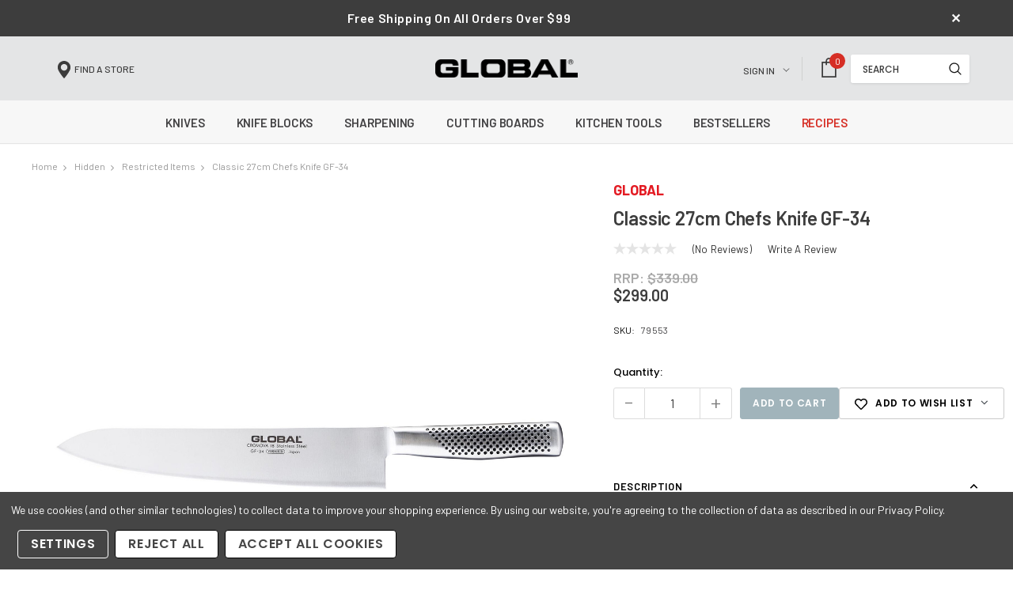

--- FILE ---
content_type: text/html; charset=UTF-8
request_url: https://globalknives.com.au/knives/classic-27cm-chefs-knife/
body_size: 44997
content:
<!DOCTYPE html>
<html class="no-js" lang="en">
        <head>
            <title>Classic 27cm Chefs Knife | Global Knives Australia</title>
            <link rel="dns-prefetch preconnect" href="https://cdn11.bigcommerce.com/s-n4bhx1mjbh" crossorigin><link rel="dns-prefetch preconnect" href="https://fonts.googleapis.com/" crossorigin><link rel="dns-prefetch preconnect" href="https://fonts.gstatic.com/" crossorigin>
            <meta property="product:price:amount" content="299" /><meta property="product:price:currency" content="AUD" /><meta property="og:price:standard_amount" content="339" /><meta property="og:url" content="https://globalknives.com.au/knives/classic-27cm-chefs-knife/" /><meta property="og:site_name" content="Global Knives Australia" /><meta name="keywords" content="Global Knives, Buy Global Knives, Knife Blocks, Knife Sharpeners"><meta name="description" content="This chef&#039;s knife is highly versatile and suitable for most preparation tasks including chopping, slicing, mincing and dicing. Razor-sharp and durable."><link rel='canonical' href='https://globalknives.com.au/knives/classic-27cm-chefs-knife/' /><meta name='platform' content='bigcommerce.stencil' /><meta property="og:type" content="product" />
<meta property="og:title" content="Classic 27cm Chefs Knife GF-34" />
<meta property="og:description" content="This chef&#039;s knife is highly versatile and suitable for most preparation tasks including chopping, slicing, mincing and dicing. Razor-sharp and durable." />
<meta property="og:image" content="https://cdn11.bigcommerce.com/s-n4bhx1mjbh/products/455/images/558/79553_a__61641.1580861153.386.513.jpg?c=1" />
<meta property="pinterest:richpins" content="disabled" />
            
             
            <link href="https://cdn11.bigcommerce.com/s-n4bhx1mjbh/product_images/favicon.png?t=1571783219" rel="shortcut icon">
            <meta http-equiv="Content-Type" content="text/html; charset=utf-8"/>
            <meta name="theme-color" content="#323232">
            <meta name="Description" content="Shop for Global Classic, SAI, NI Knives, Block Sets, Steels, Cutting Boards and more. The Highest Quality Japanese Kitchen Knives Designed for Every Home Cook. Made in Japan.">
            <meta name="viewport" content="width=device-width, initial-scale=1">
            <link href="https://fonts.googleapis.com/css?family=Poppins:600,400&display=swap" rel="stylesheet">
            <link data-stencil-stylesheet href="https://cdn11.bigcommerce.com/s-n4bhx1mjbh/stencil/3a226030-c59c-013d-4307-2a4980cdcaeb/e/580dd7f0-c669-013e-84b7-42b89435d02c/css/theme-a6776870-3484-013e-480e-7613f7684b06.css" rel="stylesheet">
            <!-- Start Tracking Code for analytics_facebook -->

<script data-bc-cookie-consent="4" type="text/plain">
!function(f,b,e,v,n,t,s){if(f.fbq)return;n=f.fbq=function(){n.callMethod?n.callMethod.apply(n,arguments):n.queue.push(arguments)};if(!f._fbq)f._fbq=n;n.push=n;n.loaded=!0;n.version='2.0';n.queue=[];t=b.createElement(e);t.async=!0;t.src=v;s=b.getElementsByTagName(e)[0];s.parentNode.insertBefore(t,s)}(window,document,'script','https://connect.facebook.net/en_US/fbevents.js');

fbq('set', 'autoConfig', 'false', '142288313695312');
fbq('dataProcessingOptions', []);
fbq('init', '142288313695312', {"external_id":"c3f8d425-a01d-4f4b-a411-a7d7275db15b"});
fbq('set', 'agent', 'bigcommerce', '142288313695312');

function trackEvents() {
    var pathName = window.location.pathname;

    fbq('track', 'PageView', {}, "");

    // Search events start -- only fire if the shopper lands on the /search.php page
    if (pathName.indexOf('/search.php') === 0 && getUrlParameter('search_query')) {
        fbq('track', 'Search', {
            content_type: 'product_group',
            content_ids: [],
            search_string: getUrlParameter('search_query')
        });
    }
    // Search events end

    // Wishlist events start -- only fire if the shopper attempts to add an item to their wishlist
    if (pathName.indexOf('/wishlist.php') === 0 && getUrlParameter('added_product_id')) {
        fbq('track', 'AddToWishlist', {
            content_type: 'product_group',
            content_ids: []
        });
    }
    // Wishlist events end

    // Lead events start -- only fire if the shopper subscribes to newsletter
    if (pathName.indexOf('/subscribe.php') === 0 && getUrlParameter('result') === 'success') {
        fbq('track', 'Lead', {});
    }
    // Lead events end

    // Registration events start -- only fire if the shopper registers an account
    if (pathName.indexOf('/login.php') === 0 && getUrlParameter('action') === 'account_created') {
        fbq('track', 'CompleteRegistration', {}, "");
    }
    // Registration events end

    

    function getUrlParameter(name) {
        var cleanName = name.replace(/[\[]/, '\[').replace(/[\]]/, '\]');
        var regex = new RegExp('[\?&]' + cleanName + '=([^&#]*)');
        var results = regex.exec(window.location.search);
        return results === null ? '' : decodeURIComponent(results[1].replace(/\+/g, ' '));
    }
}

if (window.addEventListener) {
    window.addEventListener("load", trackEvents, false)
}
</script>
<noscript><img height="1" width="1" style="display:none" alt="null" src="https://www.facebook.com/tr?id=142288313695312&ev=PageView&noscript=1&a=plbigcommerce1.2&eid="/></noscript>

<!-- End Tracking Code for analytics_facebook -->

<!-- Start Tracking Code for analytics_googleanalytics4 -->

<script data-cfasync="false" src="https://cdn11.bigcommerce.com/shared/js/google_analytics4_bodl_subscribers-358423becf5d870b8b603a81de597c10f6bc7699.js" integrity="sha256-gtOfJ3Avc1pEE/hx6SKj/96cca7JvfqllWA9FTQJyfI=" crossorigin="anonymous"></script>
<script data-cfasync="false">
  (function () {
    window.dataLayer = window.dataLayer || [];

    function gtag(){
        dataLayer.push(arguments);
    }

    function initGA4(event) {
         function setupGtag() {
            function configureGtag() {
                gtag('js', new Date());
                gtag('set', 'developer_id.dMjk3Nj', true);
                gtag('config', 'G-DRNN2MDS8T');
            }

            var script = document.createElement('script');

            script.src = 'https://www.googletagmanager.com/gtag/js?id=G-DRNN2MDS8T';
            script.async = true;
            script.onload = configureGtag;

            document.head.appendChild(script);
        }

        setupGtag();

        if (typeof subscribeOnBodlEvents === 'function') {
            subscribeOnBodlEvents('G-DRNN2MDS8T', true);
        }

        window.removeEventListener(event.type, initGA4);
    }

    gtag('consent', 'default', {"ad_storage":"denied","ad_user_data":"denied","ad_personalization":"denied","analytics_storage":"denied","functionality_storage":"denied"})
            

    var eventName = document.readyState === 'complete' ? 'consentScriptsLoaded' : 'DOMContentLoaded';
    window.addEventListener(eventName, initGA4, false);
  })()
</script>

<!-- End Tracking Code for analytics_googleanalytics4 -->

<!-- Start Tracking Code for analytics_siteverification -->

<meta name="google-site-verification" content="0Jkx5CEqvMp7dbUJzTUQZ6cNA3SFcR1D_d1nJqD9dIw" />

<!-- End Tracking Code for analytics_siteverification -->


<script type="text/javascript" src="https://checkout-sdk.bigcommerce.com/v1/loader.js" defer ></script>
<script src="https://www.google.com/recaptcha/api.js" async defer></script>
<script>window.consentManagerStoreConfig = function () { return {"storeName":"Global Knives Australia","privacyPolicyUrl":"https:\/\/globalknives.com.au\/privacy-policy\/","writeKey":null,"improvedConsentManagerEnabled":true,"AlwaysIncludeScriptsWithConsentTag":true}; };</script>
<script type="text/javascript" src="https://cdn11.bigcommerce.com/shared/js/bodl-consent-32a446f5a681a22e8af09a4ab8f4e4b6deda6487.js" integrity="sha256-uitfaufFdsW9ELiQEkeOgsYedtr3BuhVvA4WaPhIZZY=" crossorigin="anonymous" defer></script>
<script type="text/javascript" src="https://cdn11.bigcommerce.com/shared/js/storefront/consent-manager-config-3013a89bb0485f417056882e3b5cf19e6588b7ba.js" defer></script>
<script type="text/javascript" src="https://cdn11.bigcommerce.com/shared/js/storefront/consent-manager-08633fe15aba542118c03f6d45457262fa9fac88.js" defer></script>
<script type="text/javascript">
var BCData = {"product_attributes":{"sku":"79553","upc":null,"mpn":null,"gtin":null,"weight":null,"base":true,"image":null,"price":{"with_tax":{"formatted":"$299.00","value":299,"currency":"AUD"},"tax_label":"includes GST of","sale_price_with_tax":{"formatted":"$299.00","value":299,"currency":"AUD"},"non_sale_price_with_tax":{"formatted":"$339.00","value":339,"currency":"AUD"}},"stock":null,"instock":true,"stock_message":null,"purchasable":true,"purchasing_message":null,"call_for_price_message":null}};
</script>
<script data-bc-cookie-consent="3" type="text/plain">(function(w,d,s,l,i){w[l]=w[l]||[];w[l].push({'gtm.start':
new Date().getTime(),event:'gtm.js'});var f=d.getElementsByTagName(s)[0],
j=d.createElement(s),dl=l!='dataLayer'?'&l='+l:'';j.async=true;j.src=
'https://www.googletagmanager.com/gtm.js?id='+i+dl;f.parentNode.insertBefore(j,f);
})(window,document,'script','dataLayer','GTM-TJBTHPQ');</script>
<!-- Global site tag (gtag.js) - Google Ads: AW-10840415917 -->
<script data-bc-cookie-consent="3" type="text/plain" async src="https://www.googletagmanager.com/gtag/js?id=AW-10840415917"></script>
<script data-bc-cookie-consent="3" type="text/plain">
    window.addEventListener("load", (event) => {
        window.dataLayer = window.dataLayer || [];
        function gtag(){dataLayer.push(arguments);}
        gtag('js', new Date());

        gtag('config', 'AW-10840415917');
        gtag('set', 'developer_id.dMjk3Nj', true);
    });
</script>
<!-- GA4 Code Start: View Product Content -->
<script data-bc-cookie-consent="3" type="text/plain">
  gtag('event', 'view_item', {
    send_to: 'AW-10840415917',
    ecomm_pagetype: 'product',
    currency: 'AUD',
    items: [{
      id: '79553',
      name: 'Classic 27cm Chefs Knife GF-34',
      quantity: 1,
      google_business_vertical: 'retail',
    }],
  });
</script>
<script>
document.addEventListener("DOMContentLoaded", function() {
    document.querySelectorAll("[id^=desc-]").forEach(function(td) {
        const productId = td.id.replace("desc-", "").trim();

        console.log("Fetching description for product ID:", productId); // Debugging

        fetch("/graphql", {
            method: "POST",
            headers: {
                "Content-Type": "application/json",
                "Authorization": "Bearer eyJ0eXAiOiJKV1QiLCJhbGciOiJFUzI1NiJ9.[base64].HawN3t6UYhRtutEQJwajjLakESg5Ofrp54rK7XPTuiX5l_RI4rBOnpal-XhDdWzLWjDb-u-mq_yPwlvTHuqWrA"

            },
            body: JSON.stringify({
                query: `
                    query {
                        site {
                            product(entityId: ${productId}) {
                                entityId
                                name
                                description
                            }
                        }
                    }
                `
            })
        })
        .then(response => response.json())
        .then(data => {
            console.log("API Response for product ID:", productId, data); // Debugging

            if (data.data && data.data.site.product && data.data.site.product.description) {
                td.innerHTML = td.innerHTML.replace(
                    '<span class="loading"></span>',
                    data.data.site.product.description
                );
            } else {
                td.innerHTML = "";
            }
        })
        .catch(error => {
            console.error("Error fetching full description:", error);
            td.innerHTML = "Failed to load description.";
        });
    });
});
</script>

 <script data-cfasync="false" src="https://microapps.bigcommerce.com/bodl-events/1.9.4/index.js" integrity="sha256-Y0tDj1qsyiKBRibKllwV0ZJ1aFlGYaHHGl/oUFoXJ7Y=" nonce="" crossorigin="anonymous"></script>
 <script data-cfasync="false" nonce="">

 (function() {
    function decodeBase64(base64) {
       const text = atob(base64);
       const length = text.length;
       const bytes = new Uint8Array(length);
       for (let i = 0; i < length; i++) {
          bytes[i] = text.charCodeAt(i);
       }
       const decoder = new TextDecoder();
       return decoder.decode(bytes);
    }
    window.bodl = JSON.parse(decodeBase64("[base64]"));
 })()

 </script>

<script nonce="">
(function () {
    var xmlHttp = new XMLHttpRequest();

    xmlHttp.open('POST', 'https://bes.gcp.data.bigcommerce.com/nobot');
    xmlHttp.setRequestHeader('Content-Type', 'application/json');
    xmlHttp.send('{"store_id":"1000693763","timezone_offset":"11.0","timestamp":"2026-01-28T03:03:47.25564700Z","visit_id":"84911ca6-ee15-418b-abb8-ee441ddfeeef","channel_id":1}');
})();
</script>

            
            
            
            
            
            <!-- snippet location htmlhead -->
        
            <meta name="og:title" content="Global Knives - The Official Australian Site">
            <meta name="og:description" content="Shop for Global Classic, SAI, NI Knives, Block Sets, Steels, Cutting Boards and more. The Highest Quality Japanese Kitchen Knives Designed for Every Home Cook. Made in Japan.">
            <meta name="og:image" content="https://cdn11.bigcommerce.com/s-n4bhx1mjbh/product_images/global-logo-dark-grey_1566951870__36089.original.png">
            <meta name="og:url" content="https://globalknives.com.au/">
            <meta name="og:site_name" content="globalknives.com.au - The Official Australian Site">
            <meta name="og:locale" content="en_AU">
            <meta name="og:type" content="website">
        </head>
        <!-- <div class="global-popup-container hidden" id="global-popupContainer" style="display: none;">
            <div class="global-popup-content">
                <span class="close-btn" id="closeBtn">&times;</span>
                <h2>Attention Queensland Customers!</h2>
                <p>Please note that due to new legal requirements we are currently unable to sell knives to QLD customers. We are in the process of making changes and hope we will be able to in the future. We apologise for any inconvenience. 
                </p>
            </div>
        </div> -->
        <body class="page-type-product">
            <!-- Google Tag Manager (noscript) -->
            <noscript><iframe src="https://www.googletagmanager.com/ns.html?id=GTM-TJBTHPQ"
            height="0" width="0" style="display:none;visibility:hidden"></iframe></noscript>
            <!-- End Google Tag Manager (noscript) -->
            <!-- snippet location header -->
            <div class="icons-svg-sprite"><svg xmlns="http://www.w3.org/2000/svg">
    <defs>
        <path id="stumbleupon-path-1" d="M0,0.0749333333 L31.9250667,0.0749333333 L31.9250667,31.984 L0,31.984" /> </defs>
    <symbol viewBox="0 0 97.713 97.713" id="icon-location">
        <path d="M48.855,0C29.021,0,12.883,16.138,12.883,35.974c0,5.174,1.059,10.114,3.146,14.684
        c8.994,19.681,26.238,40.46,31.31,46.359c0.38,0.441,0.934,0.695,1.517,0.695s1.137-0.254,1.517-0.695
        c5.07-5.898,22.314-26.676,31.311-46.359c2.088-4.57,3.146-9.51,3.146-14.684C84.828,16.138,68.69,0,48.855,0z M48.855,54.659
        c-10.303,0-18.686-8.383-18.686-18.686c0-10.304,8.383-18.687,18.686-18.687s18.686,8.383,18.686,18.687
        C67.542,46.276,59.159,54.659,48.855,54.659z"/>
    </symbol>
    <symbol viewBox="0 0 24 24" id="icon-add">
        <path d="M19 13h-6v6h-2v-6H5v-2h6V5h2v6h6v2z" />
    </symbol>
    <symbol viewBox="0 0 36 36" id="icon-arrow-down">
        <path d="M16.5 6v18.26l-8.38-8.38-2.12 2.12 12 12 12-12-2.12-2.12-8.38 8.38v-18.26h-3z" /> </symbol>
    <symbol viewBox="0 0 12 8" id="icon-chevron-down">
        <path d="M6 6.174l5.313-4.96.23-.214.457.427-.23.214-5.51 5.146L6.03 7 6 6.972 5.97 7l-.23-.214L.23 1.64 0 1.428.458 1l.23.214L6 6.174z" stroke-linecap="square" fill-rule="evenodd" />
    </symbol>
    <symbol viewBox="0 0 24 24" id="icon-chevron-left">
        <path d="M15.41 7.41L14 6l-6 6 6 6 1.41-1.41L10.83 12z" />
    </symbol>
    <symbol viewBox="0 0 24 24" id="icon-chevron-right">
        <path d="M10 6L8.59 7.41 13.17 12l-4.58 4.59L10 18l6-6z" />
    </symbol>
    <symbol viewBox="0 0 24 24" id="icon-close">
        <path d="M19 6.41L17.59 5 12 10.59 6.41 5 5 6.41 10.59 12 5 17.59 6.41 19 12 13.41 17.59 19 19 17.59 13.41 12z" />
    </symbol>
    <symbol viewBox="0 0 28 28" id="icon-envelope">
        <path d="M0 23.5v-12.406q0.688 0.766 1.578 1.359 5.656 3.844 7.766 5.391 0.891 0.656 1.445 1.023t1.477 0.75 1.719 0.383h0.031q0.797 0 1.719-0.383t1.477-0.75 1.445-1.023q2.656-1.922 7.781-5.391 0.891-0.609 1.563-1.359v12.406q0 1.031-0.734 1.766t-1.766 0.734h-23q-1.031 0-1.766-0.734t-0.734-1.766zM0 6.844q0-1.219 0.648-2.031t1.852-0.812h23q1.016 0 1.758 0.734t0.742 1.766q0 1.234-0.766 2.359t-1.906 1.922q-5.875 4.078-7.313 5.078-0.156 0.109-0.664 0.477t-0.844 0.594-0.812 0.508-0.898 0.422-0.781 0.141h-0.031q-0.359 0-0.781-0.141t-0.898-0.422-0.812-0.508-0.844-0.594-0.664-0.477q-1.422-1-4.094-2.852t-3.203-2.227q-0.969-0.656-1.828-1.805t-0.859-2.133z" /> </symbol>
    <symbol viewBox="0 0 430.113 430.114" id="icon-facebook1">
        <path d="M158.081,83.3c0,10.839,0,59.218,0,59.218h-43.385v72.412h43.385v215.183h89.122V214.936h59.805 c0,0,5.601-34.721,8.316-72.685c-7.784,0-67.784,0-67.784,0s0-42.127,0-49.511c0-7.4,9.717-17.354,19.321-17.354 c9.586,0,29.818,0,48.557,0c0-9.859,0-43.924,0-75.385c-25.016,0-53.476,0-66.021,0C155.878-0.004,158.081,72.48,158.081,83.3z"/> </symbol>
    <svg id="icon-facebook" viewBox="0 0 24 24"><path d="M22.675 0h-21.35c-.732 0-1.325.593-1.325 1.325v21.351c0 .731.593 1.324 1.325 1.324h11.495v-9.294h-3.128v-3.622h3.128v-2.671c0-3.1 1.893-4.788 4.659-4.788 1.325 0 2.463.099 2.795.143v3.24l-1.918.001c-1.504 0-1.795.715-1.795 1.763v2.313h3.587l-.467 3.622h-3.12v9.293h6.116c.73 0 1.323-.593 1.323-1.325v-21.35c0-.732-.593-1.325-1.325-1.325z"/></svg>
    <symbol viewBox="0 0 20 28" id="icon-google">
        <path d="M1.734 21.156q0-1.266 0.695-2.344t1.852-1.797q2.047-1.281 6.312-1.563-0.5-0.641-0.742-1.148t-0.242-1.148q0-0.625 0.328-1.328-0.719 0.063-1.062 0.063-2.312 0-3.898-1.508t-1.586-3.82q0-1.281 0.562-2.484t1.547-2.047q1.188-1.031 2.844-1.531t3.406-0.5h6.516l-2.141 1.375h-2.063q1.172 0.984 1.766 2.078t0.594 2.5q0 1.125-0.383 2.023t-0.93 1.453-1.086 1.016-0.922 0.961-0.383 1.031q0 0.562 0.5 1.102t1.203 1.062 1.414 1.148 1.211 1.625 0.5 2.219q0 1.422-0.766 2.703-1.109 1.906-3.273 2.805t-4.664 0.898q-2.063 0-3.852-0.648t-2.695-2.148q-0.562-0.922-0.562-2.047zM4.641 20.438q0 0.875 0.367 1.594t0.953 1.18 1.359 0.781 1.563 0.453 1.586 0.133q0.906 0 1.742-0.203t1.547-0.609 1.141-1.141 0.43-1.703q0-0.391-0.109-0.766t-0.227-0.656-0.422-0.648-0.461-0.547-0.602-0.539-0.57-0.453-0.648-0.469-0.57-0.406q-0.25-0.031-0.766-0.031-0.828 0-1.633 0.109t-1.672 0.391-1.516 0.719-1.070 1.164-0.422 1.648zM6.297 4.906q0 0.719 0.156 1.523t0.492 1.609 0.812 1.445 1.172 1.047 1.508 0.406q0.578 0 1.211-0.258t1.023-0.68q0.828-0.875 0.828-2.484 0-0.922-0.266-1.961t-0.75-2.016-1.313-1.617-1.828-0.641q-0.656 0-1.289 0.305t-1.039 0.82q-0.719 0.922-0.719 2.5z" /> </symbol>
    <symbol id="icon-google-plus" viewBox="0 0 512 512">
       <path d="M291.18,41.358c0,0-104.665,0-139.552,0c-62.562,0-121.443,47.399-121.443,102.303
        c0,56.107,42.647,101.388,106.296,101.388c4.426,0,8.727-0.088,12.938-0.392c-4.13,7.909-7.084,16.817-7.084,26.064
        c0,15.592,8.387,28.233,18.994,38.554c-8.014,0-15.751,0.232-24.194,0.232C59.645,309.508,0,358.863,0,410.041
        c0,50.406,65.386,81.934,142.882,81.934c88.346,0,137.139-50.127,137.139-100.535c0-40.417-11.925-64.621-48.795-90.695
        c-12.612-8.928-36.735-30.644-36.735-43.408c0-14.958,4.269-22.327,26.786-39.919c23.079-18.034,39.413-43.386,39.413-72.873
        c0-35.107-15.635-69.322-44.985-80.611h44.247L291.18,41.358z M242.438,382.742c1.107,4.673,1.71,9.483,1.71,14.39
        c0,40.729-26.246,72.559-101.549,72.559c-53.563,0-92.248-33.908-92.248-74.637c0-39.918,47.982-73.147,101.544-72.568
        c12.5,0.132,24.15,2.144,34.724,5.567C215.694,348.275,236.554,359.699,242.438,382.742z M156.676,230.825
        c-35.958-1.075-70.124-40.222-76.33-87.427c-6.207-47.222,17.901-83.355,53.848-82.287c35.942,1.081,70.124,38.966,76.332,86.176
        C216.728,194.506,192.616,231.901,156.676,230.825z M433.333,141.358v-100H400v100H300v33.333h100v100h33.334v-100h100v-33.333
        H433.333z"/>
    </symbol>
    <symbol id="google-plus" viewBox="0 0 512 512">
        <g> <g> <polygon points="448,224 448,160 416,160 416,224 352,224 352,256 416,256 416,320 448,320 448,256 512,256 512,224 "/> </g> </g><g> <g> <path d="M160,224v64h90.528c-13.216,37.248-48.8,64-90.528,64c-52.928,0-96-43.072-96-96c0-52.928,43.072-96,96-96 c22.944,0,45.024,8.224,62.176,23.168l42.048-48.256C235.424,109.824,198.432,96,160,96C71.776,96,0,167.776,0,256 s71.776,160,160,160s160-71.776,160-160v-32H160z"/> </g> </g></symbol>
    <symbol viewBox="0 0 32 32" id="icon-instagram">
        <path d="M25.522709,13.5369502 C25.7256898,14.3248434 25.8455558,15.1480745 25.8455558,15.9992932 C25.8455558,21.4379334 21.4376507,25.8455558 15.9998586,25.8455558 C10.5623493,25.8455558 6.15416148,21.4379334 6.15416148,15.9992932 C6.15416148,15.1480745 6.27459295,14.3248434 6.4775737,13.5369502 L3.6915357,13.5369502 L3.6915357,27.0764447 C3.6915357,27.7552145 4.24280653,28.3062027 4.92355534,28.3062027 L27.0764447,28.3062027 C27.7571935,28.3062027 28.3084643,27.7552145 28.3084643,27.0764447 L28.3084643,13.5369502 L25.522709,13.5369502 Z M27.0764447,3.6915357 L23.384909,3.6915357 C22.7050083,3.6915357 22.1543028,4.24280653 22.1543028,4.92214183 L22.1543028,8.61509104 C22.1543028,9.29442633 22.7050083,9.84569717 23.384909,9.84569717 L27.0764447,9.84569717 C27.7571935,9.84569717 28.3084643,9.29442633 28.3084643,8.61509104 L28.3084643,4.92214183 C28.3084643,4.24280653 27.7571935,3.6915357 27.0764447,3.6915357 Z M9.84597988,15.9992932 C9.84597988,19.3976659 12.6009206,22.1537374 15.9998586,22.1537374 C19.3987967,22.1537374 22.1543028,19.3976659 22.1543028,15.9992932 C22.1543028,12.6003551 19.3987967,9.84569717 15.9998586,9.84569717 C12.6009206,9.84569717 9.84597988,12.6003551 9.84597988,15.9992932 Z M3.6915357,31.9997173 C1.65296441,31.9997173 0,30.3461875 0,28.3062027 L0,3.6915357 C0,1.6526817 1.65296441,0 3.6915357,0 L28.3084643,0 C30.3473183,0 32,1.6526817 32,3.6915357 L32,28.3062027 C32,30.3461875 30.3473183,31.9997173 28.3084643,31.9997173 L3.6915357,31.9997173 Z" id="instagram-Imported-Layers" /> </symbol>
    <symbol viewBox="0 0 24 24" id="icon-keyboard-arrow-down">
        <path d="M7.41 7.84L12 12.42l4.59-4.58L18 9.25l-6 6-6-6z" />
    </symbol>
    <symbol viewBox="0 0 24 24" id="icon-keyboard-arrow-up">
        <path d="M7.41 15.41L12 10.83l4.59 4.58L18 14l-6-6-6 6z" />
    </symbol>
    <symbol viewBox="0 0 32 32" id="icon-linkedin">
        <path d="M27.2684444,27.2675556 L22.5226667,27.2675556 L22.5226667,19.8408889 C22.5226667,18.0702222 22.4924444,15.792 20.0568889,15.792 C17.5866667,15.792 17.2097778,17.7217778 17.2097778,19.7146667 L17.2097778,27.2675556 L12.4693333,27.2675556 L12.4693333,11.9964444 L17.0186667,11.9964444 L17.0186667,14.0844444 L17.0844444,14.0844444 C17.7173333,12.8835556 19.2657778,11.6177778 21.5742222,11.6177778 C26.3804444,11.6177778 27.2684444,14.7795556 27.2684444,18.8924444 L27.2684444,27.2675556 L27.2684444,27.2675556 Z M7.11822222,9.91022222 C5.59377778,9.91022222 4.36444444,8.67733333 4.36444444,7.15733333 C4.36444444,5.63822222 5.59377778,4.40533333 7.11822222,4.40533333 C8.63644444,4.40533333 9.86844444,5.63822222 9.86844444,7.15733333 C9.86844444,8.67733333 8.63644444,9.91022222 7.11822222,9.91022222 L7.11822222,9.91022222 Z M4.74133333,11.9964444 L9.49244444,11.9964444 L9.49244444,27.2675556 L4.74133333,27.2675556 L4.74133333,11.9964444 Z M29.632,0 L2.36,0 C1.05777778,0 0,1.03288889 0,2.30755556 L0,29.6906667 C0,30.9653333 1.05777778,32 2.36,32 L29.632,32 C30.9368889,32 31.9991111,30.9653333 31.9991111,29.6906667 L31.9991111,2.30755556 C31.9991111,1.03288889 30.9368889,0 29.632,0 L29.632,0 Z" id="linkedin-Fill-4" /> </symbol>
    <symbol viewBox="0 0 34 32" id="icon-pinterest">
        <path d="M1.356 15.647c0 6.24 3.781 11.6 9.192 13.957-0.043-1.064-0.008-2.341 0.267-3.499 0.295-1.237 1.976-8.303 1.976-8.303s-0.491-0.973-0.491-2.411c0-2.258 1.319-3.945 2.962-3.945 1.397 0 2.071 1.041 2.071 2.288 0 1.393-0.895 3.477-1.356 5.408-0.385 1.616 0.817 2.935 2.424 2.935 2.909 0 4.869-3.708 4.869-8.101 0-3.34-2.267-5.839-6.39-5.839-4.658 0-7.56 3.447-7.56 7.297 0 1.328 0.394 2.264 1.012 2.989 0.284 0.333 0.324 0.467 0.221 0.849-0.074 0.28-0.243 0.955-0.313 1.223-0.102 0.386-0.417 0.524-0.769 0.381-2.145-0.869-3.145-3.201-3.145-5.822 0-4.329 3.679-9.519 10.975-9.519 5.863 0 9.721 4.21 9.721 8.729 0 5.978-3.349 10.443-8.285 10.443-1.658 0-3.217-0.889-3.751-1.899 0 0-0.892 3.511-1.080 4.189-0.325 1.175-0.963 2.349-1.546 3.264 1.381 0.405 2.84 0.625 4.352 0.625 8.48 0 15.355-6.822 15.355-15.238s-6.876-15.238-15.355-15.238c-8.48 0-15.356 6.822-15.356 15.238z" /> </symbol>
    <symbol viewBox="0 0 26 28" id="icon-print">
        <path d="M0 21.5v-6.5q0-1.234 0.883-2.117t2.117-0.883h1v-8.5q0-0.625 0.438-1.062t1.062-0.438h10.5q0.625 0 1.375 0.313t1.188 0.75l2.375 2.375q0.438 0.438 0.75 1.188t0.313 1.375v4h1q1.234 0 2.117 0.883t0.883 2.117v6.5q0 0.203-0.148 0.352t-0.352 0.148h-3.5v2.5q0 0.625-0.438 1.062t-1.062 0.438h-15q-0.625 0-1.062-0.438t-0.438-1.062v-2.5h-3.5q-0.203 0-0.352-0.148t-0.148-0.352zM6 24h14v-4h-14v4zM6 14h14v-6h-2.5q-0.625 0-1.062-0.438t-0.438-1.062v-2.5h-10v10zM22 15q0 0.406 0.297 0.703t0.703 0.297 0.703-0.297 0.297-0.703-0.297-0.703-0.703-0.297-0.703 0.297-0.297 0.703z" /> </symbol>
    <symbol viewBox="0 0 24 24" id="icon-remove">
        <path d="M19 13H5v-2h14v2z" />
    </symbol>
    <symbol viewBox="0 0 306 306" id="icon-star">
       <polygon points="153,230.775 247.35,299.625 211.65,187.425 306,121.125 191.25,121.125 153,6.375 114.75,121.125 0,121.125 94.35,187.425 58.65,299.625 "/> </symbol>
    <symbol viewBox="0 0 43 32" id="icon-twitter">
        <path d="M36.575 5.229c1.756-0.952 3.105-2.46 3.74-4.257-1.644 0.882-3.464 1.522-5.402 1.867-1.551-1.495-3.762-2.429-6.209-2.429-4.697 0-8.506 3.445-8.506 7.694 0 0.603 0.075 1.19 0.22 1.753-7.069-0.321-13.337-3.384-17.532-8.039-0.732 1.136-1.152 2.458-1.152 3.868 0 2.669 1.502 5.024 3.784 6.404-1.394-0.040-2.706-0.386-3.853-0.962-0.001 0.032-0.001 0.064-0.001 0.097 0 3.728 2.932 6.837 6.823 7.544-0.714 0.176-1.465 0.27-2.241 0.27-0.548 0-1.081-0.048-1.6-0.138 1.083 3.057 4.224 5.281 7.946 5.343-2.911 2.064-6.579 3.294-10.564 3.294-0.687 0-1.364-0.036-2.029-0.108 3.764 2.183 8.235 3.457 13.039 3.457 15.646 0 24.202-11.724 24.202-21.891 0-0.334-0.008-0.665-0.025-0.995 1.662-1.085 3.104-2.439 4.244-3.982-1.525 0.612-3.165 1.025-4.885 1.211z" /> </symbol>
    <symbol viewBox="0 0 32 32" id="icon-youtube">
        <path d="M31.6634051,8.8527593 C31.6634051,8.8527593 31.3509198,6.64879843 30.3919217,5.67824658 C29.1757339,4.40441487 27.8125088,4.39809002 27.1873503,4.32353816 C22.7118278,4 15.9983092,4 15.9983092,4 L15.984407,4 C15.984407,4 9.27104501,4 4.79536595,4.32353816 C4.17017613,4.39809002 2.80745205,4.40441487 1.59082583,5.67824658 C0.631890411,6.64879843 0.319843444,8.8527593 0.319843444,8.8527593 C0.319843444,8.8527593 0,11.4409393 0,14.0290881 L0,16.4554834 C0,19.0436008 0.319843444,21.6317495 0.319843444,21.6317495 C0.319843444,21.6317495 0.631890411,23.8357417 1.59082583,24.8062935 C2.80745205,26.0801566 4.40557339,26.0398591 5.11736986,26.1733699 C7.67602348,26.4187241 15.9913894,26.4946536 15.9913894,26.4946536 C15.9913894,26.4946536 22.7118278,26.4845401 27.1873503,26.1610333 C27.8125088,26.0864501 29.1757339,26.0801566 30.3919217,24.8062935 C31.3509198,23.8357417 31.6634051,21.6317495 31.6634051,21.6317495 C31.6634051,21.6317495 31.9827789,19.0436008 31.9827789,16.4554834 L31.9827789,14.0290881 C31.9827789,11.4409393 31.6634051,8.8527593 31.6634051,8.8527593 Z M12.6895342,19.39582 L12.6880626,10.4095186 L21.3299413,14.9183249 L12.6895342,19.39582 Z" id="youtube-Imported-Layers" /> </symbol>
    <symbol viewBox="0 0 256 512" id="slick-arrow-next1">
        <path d="M17.525 36.465l-7.071 7.07c-4.686 4.686-4.686 12.284 0 16.971L205.947 256 10.454 451.494c-4.686 4.686-4.686 12.284 0 16.971l7.071 7.07c4.686 4.686 12.284 4.686 16.97 0l211.051-211.05c4.686-4.686 4.686-12.284 0-16.971L34.495 36.465c-4.686-4.687-12.284-4.687-16.97 0z"/></symbol>
    <symbol viewBox="0 0 256 512" id="slick-arrow-prev1">
        <path d="M238.475 475.535l7.071-7.07c4.686-4.686 4.686-12.284 0-16.971L50.053 256 245.546 60.506c4.686-4.686 4.686-12.284 0-16.971l-7.071-7.07c-4.686-4.686-12.284-4.686-16.97 0L10.454 247.515c-4.686 4.686-4.686 12.284 0 16.971l211.051 211.05c4.686 4.686 12.284 4.686 16.97-.001z"/></symbol>
    <symbol id="icon-heart" viewBox="0 0 510 510">
        <path d="M255,489.6l-35.7-35.7C86.7,336.6,0,257.55,0,160.65C0,81.6,61.2,20.4,140.25,20.4c43.35,0,86.7,20.4,114.75,53.55 C283.05,40.8,326.4,20.4,369.75,20.4C448.8,20.4,510,81.6,510,160.65c0,96.9-86.7,175.95-219.3,293.25L255,489.6z"/></symbol>
    <symbol id="icon-heart2" viewBox="0 0 512 512">
        <path d="M458.4 64.3C400.6 15.7 311.3 23 256 79.3 200.7 23 111.4 15.6 53.6 64.3-21.6 127.6-10.6 230.8 43 285.5l175.4 178.7c10 10.2 23.4 15.9 37.6 15.9 14.3 0 27.6-5.6 37.6-15.8L469 285.6c53.5-54.7 64.7-157.9-10.6-221.3zm-23.6 187.5L259.4 430.5c-2.4 2.4-4.4 2.4-6.8 0L77.2 251.8c-36.5-37.2-43.9-107.6 7.3-150.7 38.9-32.7 98.9-27.8 136.5 10.5l35 35.7 35-35.7c37.8-38.5 97.8-43.2 136.5-10.6 51.1 43.1 43.5 113.9 7.3 150.8z" /></symbol>
    <symbol viewBox="0 0 512 512" id="icon-search">
       <path d="M495,466.2L377.2,348.4c29.2-35.6,46.8-81.2,46.8-130.9C424,103.5,331.5,11,217.5,11C103.4,11,11,103.5,11,217.5   S103.4,424,217.5,424c49.7,0,95.2-17.5,130.8-46.7L466.1,495c8,8,20.9,8,28.9,0C503,487.1,503,474.1,495,466.2z M217.5,382.9   C126.2,382.9,52,308.7,52,217.5S126.2,52,217.5,52C308.7,52,383,126.3,383,217.5S308.7,382.9,217.5,382.9z"/></symbol>
    <symbol id="shopping-bag" viewBox="0 0 30 30">
        <path d="M20,6V5c0-2.761-2.239-5-5-5s-5,2.239-5,5v1H4v24h22V6H20z M12,5c0-1.657,1.343-3,3-3s3,1.343,3,3v1h-6V5z M24,28H6V8h4v3 h2V8h6v3h2V8h4V28z"/></symbol>
    <symbol id="sidebar" aria-hidden="true" data-prefix="fas" data-icon="sliders-v" role="img" viewBox="0 0 448 512">
        <path d="M112 96H96V16c0-8.8-7.2-16-16-16H48c-8.8 0-16 7.2-16 16v80H16c-8.8 0-16 7.2-16 16v32c0 8.8 7.2 16 16 16h16v336c0 8.8 7.2 16 16 16h32c8.8 0 16-7.2 16-16V160h16c8.8 0 16-7.2 16-16v-32c0-8.8-7.2-16-16-16zm320 128h-16V16c0-8.8-7.2-16-16-16h-32c-8.8 0-16 7.2-16 16v208h-16c-8.8 0-16 7.2-16 16v32c0 8.8 7.2 16 16 16h16v208c0 8.8 7.2 16 16 16h32c8.8 0 16-7.2 16-16V288h16c8.8 0 16-7.2 16-16v-32c0-8.8-7.2-16-16-16zM272 352h-16V16c0-8.8-7.2-16-16-16h-32c-8.8 0-16 7.2-16 16v336h-16c-8.8 0-16 7.2-16 16v32c0 8.8 7.2 16 16 16h16v80c0 8.8 7.2 16 16 16h32c8.8 0 16-7.2 16-16v-80h16c8.8 0 16-7.2 16-16v-32c0-8.8-7.2-16-16-16z" class=""></path></symbol>
    <symbol id="user" viewBox="0 0 512 512">
        <path d="M437.02,330.98c-27.883-27.882-61.071-48.523-97.281-61.018C378.521,243.251,404,198.548,404,148 C404,66.393,337.607,0,256,0S108,66.393,108,148c0,50.548,25.479,95.251,64.262,121.962 c-36.21,12.495-69.398,33.136-97.281,61.018C26.629,379.333,0,443.62,0,512h40c0-119.103,96.897-216,216-216s216,96.897,216,216 h40C512,443.62,485.371,379.333,437.02,330.98z M256,256c-59.551,0-108-48.448-108-108S196.449,40,256,40 c59.551,0,108,48.448,108,108S315.551,256,256,256z"/></symbol>
    <symbol id="icon-keyboard-arrow-down" viewBox="0 0 407.437 407.437">
        <polygon points="386.258,91.567 203.718,273.512 21.179,91.567 0,112.815 203.718,315.87 407.437,112.815 "/></symbol>
    <symbol id="icon-keyboard-arrow-up" viewBox="0 0 407.436 407.436">
        <polygon points="203.718,91.567 0,294.621 21.179,315.869 203.718,133.924 386.258,315.869 407.436,294.621 "/></symbol>
    <symbol id="slick-arrow-prev2" viewBox="0 0 9 18">
        <polygon points="5.4,11 3.3,9 5.4,7 9,3.3 9,0 7,2 2,7 0,9 2,11 7,16 9,18 9,14.7 "/></symbol>
    <symbol id="slick-arrow-next2" viewBox="0 0 9 18">
        <polygon points="3.6,11 5.7,9 3.6,7 0,3.3 0,0 2,2 7,7 9,9 7,11 2,16 0,18 0,14.7 "/></symbol>
    <symbol viewBox="0 0 17 33" id="slick-arrow-next">
        <title>svg-arrow-next</title><g id="e4eb89a6-f885-43b8-9259-0d6b1516fab0"><g id="_x38_e584754-6657-46f1-a9d8-2cfd6623b552"><g><polygon points="14.9,14.5 0,0 0,3.7 11.1,14.5 13.2,16.5 11.1,18.5 0,29.3 0,33 14.9,18.5 17,16.5 "></polygon></g></g></g>
    </symbol>
    <symbol viewBox="0 0 17 33" id="slick-arrow-prev">
        <title>svg-arrow-prev</title><g id="7f9a1925-e8c7-4614-8787-3c6095a9f6e1" data-name="Layer 2"><g id="c9b7920a-81fa-4bfe-ad13-4da717c6854b" data-name="Layer 1"><g id="c2d982ff-0cf6-4220-b365-47f30d708fea" data-name="e4eb89a6-f885-43b8-9259-0d6b1516fab0"><g id="f51d455e-6b9c-4c4e-96db-a5004582beda" data-name="8e584754-6657-46f1-a9d8-2cfd6623b552"><polygon points="0 16.5 2.1 18.5 17 33 17 29.3 5.9 18.5 3.8 16.5 5.9 14.5 17 3.7 17 0 2.1 14.5 0 16.5"></polygon></g></g></g></g>
    </symbol>
    <symbol id="icon-messenger" viewBox="0 0 24 24"><path d="M12 0c-6.627 0-12 4.975-12 11.111 0 3.497 1.745 6.616 4.472 8.652v4.237l4.086-2.242c1.09.301 2.246.464 3.442.464 6.627 0 12-4.974 12-11.111 0-6.136-5.373-11.111-12-11.111zm1.193 14.963l-3.056-3.259-5.963 3.259 6.559-6.963 3.13 3.259 5.889-3.259-6.559 6.963z"/></symbol>
    <symbol id="icon-snapchat" viewBox="0 0 24 24"><path d="M5.829 4.533c-.6 1.344-.363 3.752-.267 5.436-.648.359-1.48-.271-1.951-.271-.49 0-1.075.322-1.167.802-.066.346.089.85 1.201 1.289.43.17 1.453.37 1.69.928.333.784-1.71 4.403-4.918 4.931-.251.041-.43.265-.416.519.056.975 2.242 1.357 3.211 1.507.099.134.179.7.306 1.131.057.193.204.424.582.424.493 0 1.312-.38 2.738-.144 1.398.233 2.712 2.215 5.235 2.215 2.345 0 3.744-1.991 5.09-2.215.779-.129 1.448-.088 2.196.058.515.101.977.157 1.124-.349.129-.437.208-.992.305-1.123.96-.149 3.156-.53 3.211-1.505.014-.254-.165-.477-.416-.519-3.154-.52-5.259-4.128-4.918-4.931.236-.557 1.252-.755 1.69-.928.814-.321 1.222-.716 1.213-1.173-.011-.585-.715-.934-1.233-.934-.527 0-1.284.624-1.897.286.096-1.698.332-4.095-.267-5.438-1.135-2.543-3.66-3.829-6.184-3.829-2.508 0-5.014 1.268-6.158 3.833z"/></symbol>
    <symbol id="userr" viewBox="0 0 563.43 563.43">
        <path d="M280.79,314.559c83.266,0,150.803-67.538,150.803-150.803S364.055,13.415,280.79,13.415S129.987,80.953,129.987,163.756
        S197.524,314.559,280.79,314.559z M280.79,52.735c61.061,0,111.021,49.959,111.021,111.021S341.851,274.776,280.79,274.776
        s-111.021-49.959-111.021-111.021S219.728,52.735,280.79,52.735z"/>
    <path d="M19.891,550.015h523.648c11.102,0,19.891-8.789,19.891-19.891c0-104.082-84.653-189.198-189.198-189.198H189.198
        C85.116,340.926,0,425.579,0,530.124C0,541.226,8.789,550.015,19.891,550.015z M189.198,380.708h185.034
        c75.864,0,138.313,56.436,148.028,129.524H41.17C50.884,437.607,113.334,380.708,189.198,380.708z"/>
    </symbol>
    <symbol id="icon-fire" viewBox="0 0 384 512"><path fill="currentColor" d="M216 23.858c0-23.802-30.653-32.765-44.149-13.038C48 191.851 224 200 224 288c0 35.629-29.114 64.458-64.85 63.994C123.98 351.538 96 322.22 96 287.046v-85.51c0-21.703-26.471-32.225-41.432-16.504C27.801 213.158 0 261.332 0 320c0 105.869 86.131 192 192 192s192-86.131 192-192c0-170.29-168-193.003-168-296.142z"></path>
    </symbol>
    <symbol id="icon-heart3" viewBox="0 0 455 455">
        <path d="M326.632,10.346c-38.733,0-74.991,17.537-99.132,46.92c-24.141-29.384-60.398-46.92-99.132-46.92
    C57.586,10.346,0,67.931,0,138.714c0,55.426,33.05,119.535,98.23,190.546c50.161,54.647,104.728,96.959,120.257,108.626l9.01,6.769
    l9.01-6.768c15.529-11.667,70.098-53.978,120.26-108.625C421.949,258.251,455,194.141,455,138.714
    C455,67.931,397.414,10.346,326.632,10.346z M334.666,308.974c-41.259,44.948-85.648,81.283-107.169,98.029
    c-21.52-16.746-65.907-53.082-107.166-98.03C61.236,244.592,30,185.717,30,138.714c0-54.24,44.128-98.368,98.368-98.368
    c35.694,0,68.652,19.454,86.013,50.771l13.119,23.666l13.119-23.666c17.36-31.316,50.318-50.771,86.013-50.771
    c54.24,0,98.368,44.127,98.368,98.368C425,185.719,393.763,244.594,334.666,308.974z"/>
<g>
</g>
<g>
</g>
<g>
</g>
<g>
</g>
<g>
</g>
<g>
</g>
<g>
</g>
<g>
</g>
<g>
</g>
<g>
</g>
<g>
</g>
<g>
</g>
<g>
</g>
<g>
</g>
<g>
</g>
    </symbol>
    <symbol id="icon-telephone" viewBox="0 0 29.731 29.731"> 
        <path d="M23.895,29.731c-1.237,0-2.731-0.31-4.374-0.93c-3.602-1.358-7.521-4.042-11.035-7.556 c-3.515-3.515-6.199-7.435-7.558-11.037C-0.307,6.933-0.31,4.245,0.921,3.015c0.177-0.177,0.357-0.367,0.543-0.563 c1.123-1.181,2.392-2.51,4.074-2.45C6.697,0.05,7.82,0.77,8.97,2.201c3.398,4.226,1.866,5.732,0.093,7.478l-0.313,0.31 c-0.29,0.29-0.838,1.633,4.26,6.731c1.664,1.664,3.083,2.882,4.217,3.619c0.714,0.464,1.991,1.166,2.515,0.642l0.315-0.318 c1.744-1.769,3.25-3.296,7.473,0.099c1.431,1.15,2.15,2.272,2.198,3.433c0.069,1.681-1.27,2.953-2.452,4.075 c-0.195,0.186-0.385,0.366-0.562,0.542C26.103,29.424,25.126,29.731,23.895,29.731z M5.418,1C4.223,1,3.144,2.136,2.189,3.141 C1.997,3.343,1.811,3.539,1.628,3.722C0.711,4.638,0.804,7.045,1.864,9.856c1.31,3.472,3.913,7.266,7.33,10.683 c3.416,3.415,7.208,6.018,10.681,7.327c2.811,1.062,5.218,1.152,6.133,0.237c0.183-0.183,0.379-0.369,0.581-0.56 c1.027-0.976,2.192-2.082,2.141-3.309c-0.035-0.843-0.649-1.75-1.825-2.695c-3.519-2.83-4.503-1.831-6.135-0.176l-0.32,0.323 c-0.78,0.781-2.047,0.608-3.767-0.51c-1.193-0.776-2.667-2.038-4.379-3.751c-4.231-4.23-5.584-6.819-4.26-8.146l0.319-0.315 c1.659-1.632,2.66-2.617-0.171-6.138C7.245,1.651,6.339,1.037,5.496,1.001C5.47,1,5.444,1,5.418,1z"/>
    </symbol>
    <symbol id="icon-find" viewBox="0 0 60 60">
    <g>
        <path d="M31.354,26c3.86,0,7-3.141,7-7s-3.14-7-7-7s-7,3.141-7,7S27.494,26,31.354,26z M31.354,14c2.757,0,5,2.243,5,5
            s-2.243,5-5,5s-5-2.243-5-5S28.597,14,31.354,14z"/>
        <path d="M31.177,54.757L46.518,32.6c5.754-7.672,4.921-20.28-1.781-26.982C41.115,1.995,36.299,0,31.177,0
            s-9.938,1.995-13.56,5.617c-6.703,6.702-7.536,19.312-1.804,26.952L31.177,54.757z M19.031,7.031C22.275,3.787,26.589,2,31.177,2
            s8.901,1.787,12.146,5.031c6.049,6.049,6.794,17.437,1.573,24.399L31.177,51.243L17.436,31.4
            C12.236,24.468,12.981,13.08,19.031,7.031z"/>
        <path d="M1,57.586l-0.707,0.707c-0.391,0.391-0.391,1.023,0,1.414C0.488,59.902,0.744,60,1,60s0.512-0.098,0.707-0.293L2.414,59
            c0.391-0.391,0.391-1.023,0-1.414S1.391,57.195,1,57.586z"/>
        <path d="M8.616,52c-0.552,0-1,0.447-1,1s0.448,1,1,1h1.82c0.552,0,1-0.447,1-1s-0.448-1-1-1H8.616z"/>
        <path d="M6.275,53.725c-0.391-0.391-1.023-0.391-1.414,0l-1.287,1.287c-0.391,0.391-0.391,1.023,0,1.414
            c0.195,0.195,0.451,0.293,0.707,0.293s0.512-0.098,0.707-0.293l1.287-1.287C6.666,54.748,6.666,54.115,6.275,53.725z"/>
        <path d="M19.539,52c-0.552,0-1,0.447-1,1s0.448,1,1,1h1.82c0.552,0,1-0.447,1-1s-0.448-1-1-1H19.539z"/>
        <path d="M14.077,52c-0.552,0-1,0.447-1,1s0.448,1,1,1h1.821c0.552,0,1-0.447,1-1s-0.448-1-1-1H14.077z"/>
        <path d="M25,52c-0.552,0-1,0.447-1,1s0.448,1,1,1h1c0.552,0,1-0.447,1-1s-0.448-1-1-1H25z"/>
        <path d="M1,53.758c0.256,0,0.512-0.098,0.707-0.293l3.876-3.876c0.095-0.095,0.199-0.18,0.349-0.272l0.193-0.104
            c0.035-0.021,0.069-0.042,0.106-0.058l0.374-0.115C6.736,49.015,6.868,49,7,49h15c0.552,0,1-0.447,1-1s-0.448-1-1-1H7
            c-0.256,0-0.519,0.026-0.791,0.079C6.113,47.1,6.021,47.128,5.93,47.158l-0.131,0.039c-0.112,0.03-0.224,0.064-0.326,0.106
            c-0.119,0.049-0.231,0.109-0.342,0.173l-0.095,0.052c-0.085,0.043-0.169,0.087-0.257,0.146c-0.221,0.147-0.426,0.316-0.611,0.501
            l-3.876,3.876c-0.391,0.391-0.391,1.023,0,1.414C0.488,53.66,0.744,53.758,1,53.758z"/>
        <path d="M58.293,48.707c0.256,0,0.512-0.098,0.707-0.293l0.707-0.707c0.391-0.391,0.391-1.023,0-1.414s-1.023-0.391-1.414,0
            L57.586,47c-0.391,0.391-0.391,1.023,0,1.414C57.781,48.609,58.037,48.707,58.293,48.707z"/>
        <path d="M54.566,50.02l-1.51,1.51c-0.391,0.391-0.391,1.023,0,1.414c0.195,0.195,0.451,0.293,0.707,0.293s0.512-0.098,0.707-0.293
            l1.51-1.51c0.391-0.391,0.391-1.023,0-1.414S54.957,49.629,54.566,50.02z"/>
        <path d="M47.675,52c-0.553,0-1,0.447-1,1s0.447,1,1,1h2.135c0.553,0,1-0.447,1-1s-0.447-1-1-1H47.675z"/>
        <path d="M41.27,52c-0.552,0-1,0.447-1,1s0.448,1,1,1h2.135c0.552,0,1-0.447,1-1s-0.448-1-1-1H41.27z"/>
        <path d="M36,52c-0.552,0-1,0.447-1,1s0.448,1,1,1h1c0.552,0,1-0.447,1-1s-0.448-1-1-1H36z"/>
        <path d="M58.293,52.535l-3.876,3.876c-0.094,0.094-0.197,0.178-0.347,0.271l-0.188,0.102c-0.04,0.022-0.079,0.047-0.119,0.063
            c-0.031,0.013-0.064,0.02-0.097,0.029l-0.278,0.084C53.261,56.986,53.131,57,53,57H7.89l-1.517,1.221
            c-0.43,0.347-0.499,0.977-0.152,1.406C6.418,59.872,6.708,60,7,60c0.22,0,0.442-0.072,0.626-0.221L8.595,59H53
            c0.26,0,0.524-0.026,0.779-0.078c0.102-0.02,0.198-0.049,0.295-0.081l0.125-0.037c0.112-0.031,0.223-0.064,0.335-0.111
            c0.117-0.049,0.227-0.108,0.337-0.171l0.099-0.054c0.086-0.043,0.17-0.088,0.247-0.14c0.221-0.147,0.428-0.316,0.614-0.503
            l3.876-3.876c0.391-0.391,0.391-1.023,0-1.414S58.684,52.145,58.293,52.535z"/>
        <path d="M39,48c0,0.553,0.448,1,1,1h12.172l3.293-3.293c0.391-0.391,0.391-1.023,0-1.414s-1.023-0.391-1.414,0L51.344,47H40
            C39.448,47,39,47.447,39,48z"/>
    </g>
    <g>
    </g>
    <g>
    </g>
    <g>
    </g>
    <g>
    </g>
    <g>
    </g>
    <g>
    </g>
    <g>
    </g>
    <g>
    </g>
    <g>
    </g>
    <g>
    </g>
    <g>
    </g>
    <g>
    </g>
    <g>
    </g>
    <g>
    </g>
    <g>
    </g>
    </symbol>
    <symbol id="icon-gift" viewBox="0 0 512 512"> 
        <g>
    <g>
        <path d="M467,120h-61.041C415.397,107.456,421,91.871,421,75c0-41.355-33.645-75-75-75c-24.911,0-43.28,8.925-57.809,28.087
            C276.036,44.119,267.148,66.503,256,94.785c-11.148-28.283-20.036-50.666-32.191-66.698C209.28,8.925,190.911,0,166,0
            c-41.355,0-75,33.645-75,75c0,16.871,5.603,32.456,15.041,45H45c-24.813,0-45,20.187-45,45v30c0,19.555,12.541,36.228,30,42.42
            V467c0,24.813,20.187,45,45,45h362c24.813,0,45-20.187,45-45V237.42c17.459-6.192,30-22.865,30-42.42v-30
            C512,140.187,491.813,120,467,120z M283.534,106.74C306.513,48.442,315.249,30,346,30c24.813,0,45,20.187,45,45s-20.187,45-45,45
            h-67.713C280.125,115.385,281.878,110.942,283.534,106.74z M166,30c30.751,0,39.487,18.442,62.466,76.74
            c1.656,4.202,3.409,8.645,5.247,13.26H166c-24.813,0-45-20.187-45-45S141.187,30,166,30z M196,482H75c-8.271,0-15-6.729-15-15V240
            h136V482z M196,210H45c-8.271,0-15-6.729-15-15v-30c0-8.271,6.729-15,15-15h151V210z M286,482h-60V150c3.143,0,42.76,0,60,0V482z
             M452,467c0,8.271-6.729,15-15,15H316V240h136V467z M482,195c0,8.271-6.729,15-15,15H316v-60h151c8.271,0,15,6.729,15,15V195z"/>
    </g>
    </g>
    <g>
    </g>
    <g>
    </g>
    <g>
    </g>
    <g>
    </g>
    <g>
    </g>
    <g>
    </g>
    <g>
    </g>
    <g>
    </g>
    <g>
    </g>
    <g>
    </g>
    <g>
    </g>
    <g>
    </g>
    <g>
    </g>
    <g>
    </g>
    <g>
    </g>
    </symbol>
    <symbol id="icon-video" viewBox="0 0 314.7 314.7">
        <style type="text/css">
        .st0{fill:#f04723;stroke:#f04723;stroke-width:12;stroke-miterlimit:10;}
        .st1{fill:#ffffff;stroke:#ffffff;stroke-width:10;stroke-linejoin:round;stroke-miterlimit:10;}
    </style>
    <g i:extraneous="self">
            <g id="Circle">
                <circle class="st0" cx="157.3" cy="157.3" r="150.4"/>
            </g>
            <g id="Triangle">
                <polygon class="st1" points="108,76.1 248.7,157.3 108,238.6"/>
            </g>
        </g>
    </symbol>
</svg>
</div>
        
            <!-- Sidebar mobile -->
            <div class="themevale_Mobile themevale_MobileSidebar" id="sidebar-mobile">
                <div class="themevale_close">
                    <a href="javascript:void(0)" class="close">×</a>
                </div>
                <div class="themevale_MobileContent"></div>
            </div>
            <!-- menu mobile  -->
            <div class="themevale_Mobile themevale_MobileMenu" id="menu-mobile">
                <div class="themevale_close">
                    <a href="javascript:void(0)" class="close">×</a>
                </div>
                <div class="themevale_MobileContent"></div>
            </div>
            <!-- login mobile -->
            <div class="themevale_Mobile themevale_MobileAccount" id="account-mobile">
                <div class="themevale_close">
                    <a href="javascript:void(0)" class="close">×</a>
                </div>
                <div class="themevale_MobileContent">
                    <ul class="navPages">
                                <li class="navPages-item">
                                    <p class="navPage-subMenu-action navPages-action navPage-subMenu-title">
                                        <span class="text">
                                            <svg class="icon"><use xlink:href="#userr"/></svg>
                                            Customer Login
                                        </span>
                                    </p>
                                    <div class="login-content">
                                        <p class="login-intro">If you are already registered, please log in.</p>
                                        <form class="login-form form" action="https://globalknives.com.au/login.php?action=check_login" method="post">
                                            
                                            
                                            <div class="form-field">
                                                <label class="form-label" for="login_email3">Email Address:</label>
                                                <input class="form-input" name="login_email" id="login_email3" type="email">
                                            </div>
                                            <div class="form-field">
                                                <label class="form-label" for="login_pass3">Password:</label>
                                                <input class="form-input" id="login_pass3" type="password" name="login_pass">
                                            </div>
                                            <div class="form-actions">
                                                <a class="forgot-password" href="/login.php?action=reset_password">Forgot your password?</a>
                                                <input type="submit" class="button button-transparent" value="login">
                                            </div>
                                        </form>
                                    </div>
                                    <div class="new-customer">
                                            <p class="new-customer-intro">Create your account and enjoy a new shopping experience.</p>
                                            <a class="button button--primary" href="/login.php?action=create_account">Create a new account</a>
                                    </div>
                                </li>
                    </ul>
                </div>
            </div>
            <div class="dropdown dropdown--quickSearch" id="quickSearch" aria-hidden="true" tabindex="-1" data-prevent-quick-search-close>
    <!-- snippet location forms_search -->
    <form class="form" action="/search.php">
        <fieldset class="form-fieldset">
            <div class="form-field">
                <label class="is-srOnly" for="search_query2">Search</label>
                <input class="form-input" data-search-quick name="search_query" id="search_query2" data-error-message="Search field cannot be empty." placeholder="SEARCH" autocomplete="off">
                <button type="submit"><span class="text">Search</span><svg class="icon"><use xlink:href="#icon-search"></use></svg></button>
            </div>
        </fieldset>
    </form>
    <div class="quickSearchResults" data-bind="html: results"></div>
</div>
<header class="header">
        <div id="top-bar-promotion">
            <!-- img src="https://cdn11.bigcommerce.com/s-39xanplrth/product_images/uploaded_images/top-bar-promotion.jpg" alt="" -->
            <div class="themevale_container">
                <div class="banner">
<!--<p class="display-inline-desktop font-size-larger ml-2-desktop"><span>DELIVERIES ARE TAKING LONGER THAN USUAL DUE TO DELAYS WITH AUSTRALIA POST</span></p>-->


                    <a class="display-inline-desktop font-size-larger ml-2-desktop" href="/shipping-returns/">
                        <span class="">
                            Free Shipping on all orders over $99
                        </span>
                    </a>

                </div>
            </div>
            <a href="javascript:void(0)" class="close">✕</a>
        </div>
    <div class="themevale_middleHeader-main">
        <div class="themevale_middleHeader">
            <div class="middleHeader-item middleHeader-item-mobile text-left">
                <div class="items hidden-md">
                    <a class="mobileMenu-toggle" href="#" data-mobile-menu-toggle="menu">
                        <span class="mobileMenu-toggleIcon">Toggle menu</span>
                    </a>
                </div>
                <div class="items hidden-md">
                    <a class="search-icon" href="#" data-search="quickSearch" aria-controls="quickSearch" aria-expanded="false">
                        search icon
                        <svg class="icon icon-close"><use xlink:href="#icon-close"></use></svg>
                        <svg class="icon icon-search"><use xlink:href="#icon-search"></use></svg>
                    </a>
                </div>
                <div class="items hidden-xs">
                                    </div>
                <div class="items right-find hidden-xs">
                    <a href="/find-a-store/">
                        <svg class="icon icon-location"><use xlink:href="#icon-location"></use></svg>
                        <span>Find A Store</span>
                    </a>
                </div>
            </div>
            <div class="middleHeader-item">
                    <div class="header-logo">
                        <a href="https://globalknives.com.au/">
            <img class="header-logo-image-unknown-size" src="https://cdn11.bigcommerce.com/s-n4bhx1mjbh/images/stencil/original/global_black_global_black_1743644862__50925.original.png" alt="Global Knives Australia" title="Global Knives Australia">
</a>
<!--a href="https://globalknives.com.au/">
            <img class="header-logo-image-unknown-size" src="https://cdn11.bigcommerce.com/s-n4bhx1mjbh/images/stencil/original/global_black_global_black_1743644862__50925.original.png" alt="Global Knives Australia" title="Global Knives Australia">
</a-->
                    </div>
            </div>
            <div class="middleHeader-item middleHeader-item-mobile text-right">
                <div class="items hidden-md">
                    <a class="account-icon" href="javascript:void(0)">
                        Account
                        <svg class="icon"><use xlink:href="#userr"/></svg>
                    </a>
                </div>
                <div class="items sign-in-left hidden-xs">
                            <a class="active-dropdown" href="/login.php"><span>Sign in</span><i class="icon icon-tr" aria-hidden="true"><svg><use xlink:href="#icon-chevron-down"/></svg></i></a>
                            <!-- BEGIN LOGIN POPUP -->
<div class="halo-login-dropdown">
    <div class="text-left">
        <h3>Login</h3>
        <form class="login-popup" id="loginForm" action="https://globalknives.com.au/login.php?action=check_login" method="post" name="mainLoginForm">
           <fieldset class="form-fieldset">
                <div class="form-field">
                    <input class="form-input" name="login_email" id="login_email" type="email" placeholder="Email address">
                </div>
                <div class="form-field">
                    <input class="form-input" id="login_pass" type="password" name="login_pass" placeholder="Password">
                </div>
                <div class="form-actions">
                    <input type="submit" class="btn button" value="Login">
                    <a class="forgot-password" href="/login.php?action=reset_password">Forgot your password?</a>
                </div>
            </fieldset>
        </form>
        <div class="separated-form">
            
            <a href="/login.php?action=create_account" class="btn button button--primary"><span>Create Account</span></a>
        </div>
    </div>
</div>
<!-- END LOGIN POPUP -->
                </div>
                <div id="top-cart" class="items cart-right top-cart navUser-item--cart">
                    <a
                        class="navUser-action"
                        data-cart-preview
                        data-options="align:right"
                        href="/cart.php">
                        <!-- <span class="navUser-item-cartLabel">Cart</span> -->
                        <div class="navUser-item-cartIcon">
                            <svg><use xlink:href="#shopping-bag"></use></svg><span class="countPill countPill--positive cart-quantity">0</span>
                        </div>
                    </a>
                    <div class="dropdown-cart" id="cart-preview-dropdown" aria-hidden="true"></div>
                </div>
                <div class="items hidden-xs">
                    <div class="search-form">
    <!-- snippet location forms_search -->
    <form class="form" action="/search.php">
        <fieldset class="form-fieldset">
            <div class="form-field">
                <label class="is-srOnly" for="search_query">Search</label>
                <input class="form-input" data-search-quick name="search_query" id="search_query" data-error-message="Search field cannot be empty." placeholder="SEARCH" autocomplete="off">
                <button type="submit"><svg><use xlink:href="#icon-search"></use></svg></button>
            </div>
        </fieldset>
    </form>
    <div class="quickSearchResults" data-bind="html: results"></div>
</div>
    
                </div>
            </div>
        </div>
    </div>
    <div data-content-region="header_bottom"></div>
    <div class="navPages-container">
        <div class="themevale_navPages-item text-left">
                <div class="header-logo">
                    <a href="https://globalknives.com.au/">
            <img class="header-logo-image-unknown-size" src="https://cdn11.bigcommerce.com/s-n4bhx1mjbh/images/stencil/original/global_black_global_black_1743644862__50925.original.png" alt="Global Knives Australia" title="Global Knives Australia">
</a>
<!--a href="https://globalknives.com.au/">
            <img class="header-logo-image-unknown-size" src="https://cdn11.bigcommerce.com/s-n4bhx1mjbh/images/stencil/original/global_black_global_black_1743644862__50925.original.png" alt="Global Knives Australia" title="Global Knives Australia">
</a-->
                </div>
        </div> 
        <div class="themevale_navPages-item" id="menu" data-menu>
            <nav class="navPages">
    <ul class="navPages-list navPages-list-depth-max">
            <li class="navPages-item">
                <a class="navPages-action has-subMenu" href="https://globalknives.com.au/category/knives/">
    <span class="text">Knives</span> <i class="icon navPages-action-moreIcon" aria-hidden="true"><svg><use xlink:href="#icon-chevron-down" /></svg></i>
</a>
<div class="navPage-subMenu" id="navPages-28" aria-hidden="true" tabindex="-1">
    <ul class="navPage-subMenu-list">
            <li class="navPage-subMenu-item">
                    <a class="navPage-subMenu-action navPages-action has-subMenu" href="https://globalknives.com.au/kitchen-knives/">
                        <span class="text">Knives</span> <i class="icon navPages-action-moreIcon" aria-hidden="true"><svg><use xlink:href="#icon-chevron-down" /></svg></i>
                    </a>
                    <ul class="navPage-childList" id="navPages-124">
                        <li class="navPage-childList-item">
                            <a class="navPage-childList-action navPages-action" href="https://globalknives.com.au/shop-now/type/bread/"><span class="text">Bread</span></a>
                        </li>
                        <li class="navPage-childList-item">
                            <a class="navPage-childList-action navPages-action" href="https://globalknives.com.au/cooks-chefs-1/"><span class="text">Cooks / Chefs</span></a>
                        </li>
                        <li class="navPage-childList-item">
                            <a class="navPage-childList-action navPages-action" href="https://globalknives.com.au/meat-fish/"><span class="text">Meat &amp; Fish</span></a>
                        </li>
                        <li class="navPage-childList-item">
                            <a class="navPage-childList-action navPages-action" href="https://globalknives.com.au/peeling/"><span class="text">Peeling</span></a>
                        </li>
                        <li class="navPage-childList-item">
                            <a class="navPage-childList-action navPages-action" href="https://globalknives.com.au/specialty/"><span class="text">Specialty</span></a>
                        </li>
                        <li class="navPage-childList-item">
                            <a class="navPage-childList-action navPages-action" href="https://globalknives.com.au/shop-now/type/carving/"><span class="text">Carving</span></a>
                        </li>
                        <li class="navPage-childList-item">
                            <a class="navPage-childList-action navPages-action" href="https://globalknives.com.au/shop-now/type/paring/"><span class="text">Paring</span></a>
                        </li>
                        <li class="navPage-childList-item">
                            <a class="navPage-childList-action navPages-action" href="https://globalknives.com.au/shop-now/type/santoku/"><span class="text">Santoku</span></a>
                        </li>
                        <li class="navPage-childList-item">
                            <a class="navPage-childList-action navPages-action" href="https://globalknives.com.au/shop-now/type/utility/"><span class="text">Utility</span></a>
                        </li>
                        <li class="navPage-childList-item">
                            <a class="navPage-childList-action navPages-action" href="https://globalknives.com.au/shop-now/type/vegetable/"><span class="text">Vegetable</span></a>
                        </li>
                    </ul>
            </li>
            <li class="navPage-subMenu-item">
                    <a class="navPage-subMenu-action navPages-action has-subMenu" href="https://globalknives.com.au/category/knife-sets/">
                        <span class="text">Knife Sets</span> <i class="icon navPages-action-moreIcon" aria-hidden="true"><svg><use xlink:href="#icon-chevron-down" /></svg></i>
                    </a>
                    <ul class="navPage-childList" id="navPages-29">
                        <li class="navPage-childList-item">
                            <a class="navPage-childList-action navPages-action" href="https://globalknives.com.au/new-category/"><span class="text">Global Knife Sets</span></a>
                        </li>
                    </ul>
            </li>
            <li class="navPage-subMenu-item">
                    <a class="navPage-subMenu-action navPages-action has-subMenu" href="https://globalknives.com.au/knife-storage/">
                        <span class="text">Knife Storage</span> <i class="icon navPages-action-moreIcon" aria-hidden="true"><svg><use xlink:href="#icon-chevron-down" /></svg></i>
                    </a>
                    <ul class="navPage-childList" id="navPages-126">
                        <li class="navPage-childList-item">
                            <a class="navPage-childList-action navPages-action" href="https://globalknives.com.au/chefs-cases/"><span class="text">Chef&#x27;s Cases</span></a>
                        </li>
                        <li class="navPage-childList-item">
                            <a class="navPage-childList-action navPages-action" href="https://globalknives.com.au/knife-guards/"><span class="text">Knife Guards</span></a>
                        </li>
                        <li class="navPage-childList-item">
                            <a class="navPage-childList-action navPages-action" href="https://globalknives.com.au/magnetic-racks/"><span class="text">Magnetic Racks </span></a>
                        </li>
                    </ul>
            </li>
            <li class="navPage-subMenu-item">
                    <a class="navPage-subMenu-action navPages-action has-subMenu" href="https://globalknives.com.au/shop-now/collection/">
                        <span class="text">Collections</span> <i class="icon navPages-action-moreIcon" aria-hidden="true"><svg><use xlink:href="#icon-chevron-down" /></svg></i>
                    </a>
                    <ul class="navPage-childList" id="navPages-18">
                        <li class="navPage-childList-item">
                            <a class="navPage-childList-action navPages-action" href="https://globalknives.com.au/collection/classic/"><span class="text">Classic</span></a>
                        </li>
                        <li class="navPage-childList-item">
                            <a class="navPage-childList-action navPages-action" href="https://globalknives.com.au/ni/"><span class="text">NI</span></a>
                        </li>
                        <li class="navPage-childList-item">
                            <a class="navPage-childList-action navPages-action" href="https://globalknives.com.au/sai/"><span class="text">SAI</span></a>
                        </li>
                    </ul>
            </li>
            <li class="navPage-subMenu-item">
                    <a class="navPage-subMenu-action navPages-action has-subMenu" href="https://globalknives.com.au/series/">
                        <span class="text">Series</span> <i class="icon navPages-action-moreIcon" aria-hidden="true"><svg><use xlink:href="#icon-chevron-down" /></svg></i>
                    </a>
                    <ul class="navPage-childList" id="navPages-114">
                        <li class="navPage-childList-item">
                            <a class="navPage-childList-action navPages-action" href="https://globalknives.com.au/g/"><span class="text">G</span></a>
                        </li>
                        <li class="navPage-childList-item">
                            <a class="navPage-childList-action navPages-action" href="https://globalknives.com.au/gf/"><span class="text">GF</span></a>
                        </li>
                        <li class="navPage-childList-item">
                            <a class="navPage-childList-action navPages-action" href="https://globalknives.com.au/gs/"><span class="text">GS</span></a>
                        </li>
                        <li class="navPage-childList-item">
                            <a class="navPage-childList-action navPages-action" href="https://globalknives.com.au/gsf/"><span class="text">GSF</span></a>
                        </li>
                    </ul>
            </li>
    </ul>
</div>
            </li>
            <li class="navPages-item">
                <a class="navPages-action has-subMenu" href="https://globalknives.com.au/knife-blocks-1/">
    <span class="text">Knife Blocks</span> <i class="icon navPages-action-moreIcon" aria-hidden="true"><svg><use xlink:href="#icon-chevron-down" /></svg></i>
</a>
<div class="navPage-subMenu" id="navPages-195" aria-hidden="true" tabindex="-1">
    <ul class="navPage-subMenu-list">
            <li class="navPage-subMenu-item">
                    <a class="navPage-subMenu-action navPages-action" href="https://globalknives.com.au/knife-block-sets/"><span class="text">Knife Block Sets</span></a>
            </li>
            <li class="navPage-subMenu-item">
                    <a class="navPage-subMenu-action navPages-action" href="https://globalknives.com.au/universal-knife-blocks/"><span class="text">Universal Knife Blocks</span></a>
            </li>
            <li class="navPage-subMenu-item">
                    <a class="navPage-subMenu-action navPages-action" href="https://globalknives.com.au/empty-knife-blocks/"><span class="text">Empty Knife Blocks</span></a>
            </li>
    </ul>
</div>
            </li>
            <li class="navPages-item">
                <a class="navPages-action has-subMenu" href="https://globalknives.com.au/category/sharpening/">
    <span class="text">Sharpening</span> <i class="icon navPages-action-moreIcon" aria-hidden="true"><svg><use xlink:href="#icon-chevron-down" /></svg></i>
</a>
<div class="navPage-subMenu" id="navPages-34" aria-hidden="true" tabindex="-1">
    <ul class="navPage-subMenu-list">
            <li class="navPage-subMenu-item">
                    <a class="navPage-subMenu-action navPages-action" href="https://globalknives.com.au/ceramic-water-sharpeners/"><span class="text">Ceramic Water Sharpeners</span></a>
            </li>
            <li class="navPage-subMenu-item">
                    <a class="navPage-subMenu-action navPages-action" href="https://globalknives.com.au/guide-rails/"><span class="text">Guide Rails</span></a>
            </li>
            <li class="navPage-subMenu-item">
                    <a class="navPage-subMenu-action navPages-action" href="https://globalknives.com.au/replacement-wheels/"><span class="text">Replacement Wheels</span></a>
            </li>
            <li class="navPage-subMenu-item">
                    <a class="navPage-subMenu-action navPages-action" href="https://globalknives.com.au/straightening-stones/"><span class="text">Straightening Stones</span></a>
            </li>
            <li class="navPage-subMenu-item">
                    <a class="navPage-subMenu-action navPages-action" href="https://globalknives.com.au/sharpening-steels/"><span class="text">Sharpening Steels</span></a>
            </li>
            <li class="navPage-subMenu-item">
                    <a class="navPage-subMenu-action navPages-action" href="https://globalknives.com.au/whetstones/"><span class="text">Whetstones</span></a>
            </li>
    </ul>
</div>
            </li>
            <li class="navPages-item">
                <a class="navPages-action" href="https://globalknives.com.au/cutting-boards/"><span class="text">Cutting Boards</span></a>
            </li>
            <li class="navPages-item">
                <a class="navPages-action has-subMenu" href="https://globalknives.com.au/category/kitchen-tools/">
    <span class="text">Kitchen Tools</span> <i class="icon navPages-action-moreIcon" aria-hidden="true"><svg><use xlink:href="#icon-chevron-down" /></svg></i>
</a>
<div class="navPage-subMenu" id="navPages-32" aria-hidden="true" tabindex="-1">
    <ul class="navPage-subMenu-list">
            <li class="navPage-subMenu-item">
                    <a class="navPage-subMenu-action navPages-action" href="https://globalknives.com.au/fish-bone-tweezers/"><span class="text">Fish Bone Tweezers</span></a>
            </li>
            <li class="navPage-subMenu-item">
                    <a class="navPage-subMenu-action navPages-action" href="https://globalknives.com.au/mandolines/"><span class="text">Mandolines</span></a>
            </li>
            <li class="navPage-subMenu-item">
                    <a class="navPage-subMenu-action navPages-action" href="https://globalknives.com.au/tongs/"><span class="text">Tongs</span></a>
            </li>
            <li class="navPage-subMenu-item">
                    <a class="navPage-subMenu-action navPages-action" href="https://globalknives.com.au/spatulas/"><span class="text">Spatulas</span></a>
            </li>
    </ul>
</div>
            </li>
            <li class="navPages-item">
                <a class="navPages-action" href="https://globalknives.com.au/bestsellers/"><span class="text">Bestsellers</span></a>
            </li>
                 <li class="navPages-item navPages-item-page">
                    <a class="navPages-action" href="https://globalknives.com.au/blog/recipes/"><span class="text">Recipes</span></a>
                 </li>
    </ul>
    <ul class="navPages-list navPages-list-mobile">
        <li class="navPages-item">
            <a class="navPages-action wishlists" href="/wishlist.php"><span class="text"><svg><use xlink:href="#icon-heart3" /></svg>My Wish Lists</span></a>
        </li>
        <li class="navPages-item giftcertificates">
            <a class="navPages-action" href="/find-a-store/"><span class="text"><svg><use xlink:href="#icon-find"/></svg>Find a store</span></a>
        </li> 
        <li class="navPages-item giftcertificates">
            <a class="navPages-action" href="/giftcertificates.php"><span class="text"><svg><use xlink:href="#icon-gift"/></svg>Gift Certificates</span></a>
        </li>
        <li class="navPages-item phone_number">
            <a class="navPages-action" href="tel:1800 252 624"><span class="text"><svg class="icon"><use xlink:href="#icon-telephone"/></svg>Contact us: 1800 252 624</span></a>
        </li>
        <li class="navPages-item">
                <ul class="socialLinks socialLinks--alt">
            <li class="socialLinks-item">
                    <a class="icon icon--facebook" href="https://www.facebook.com/globalknivesaustralia/" target="_blank" rel="noopener">
                        facebook
                        <svg><use xlink:href="#icon-facebook" /></svg>
                    </a>
            </li>
            <li class="socialLinks-item">
                    <a class="icon icon--instagram" href="https://www.instagram.com/global_knives_au/" target="_blank" rel="noopener">
                        instagram
                        <svg><use xlink:href="#icon-instagram" /></svg>
                    </a>
            </li>
            <li class="socialLinks-item">
                    <a class="icon icon--youtube" href="https://www.youtube.com/user/globalaus" target="_blank" rel="noopener">
                        youtube
                        <svg><use xlink:href="#icon-youtube" /></svg>
                    </a>
            </li>
    </ul>
        </li>
    </ul>
</nav>
        </div>
        <div class="themevale_navPages-item text-right">
            <div class="items">
                <a class="navPages-icon" href="#" data-search="quickSearch" aria-controls="quickSearch" aria-expanded="false">
                    <span class="text-hidden">search icon</span>
                    <svg class="icon"><use xlink:href="#icon-search"></use></svg>
                </a>
            </div>
            <div class="items navUser-item--cart top-cart">
                <a
                    class="navPages-icon"
                    data-cart-preview
                    data-options="align:right"
                    href="/cart.php">
                    <span class="text-hidden">cart icon</span>
                    <div class="navUser-item-cartIcon">
                        <svg class="icon"><use xlink:href="#shopping-bag"></use></svg><span class="countPill countPill--positive cart-quantity">0</span>
                    </div>
                </a>
                <div class="dropdown-cart" id="cart-preview-dropdown2" aria-hidden="true"></div>
            </div>
        </div>
    </div>
</header>
            <div class="body">
     
    <div class="page-heading-wrapper-2">
    <div class="themevale_container">
        <ul class="breadcrumbs" itemscope itemtype="http://schema.org/BreadcrumbList">
        <li class="breadcrumb " itemprop="itemListElement" itemscope itemtype="http://schema.org/ListItem">
                <a href="https://globalknives.com.au/" class="breadcrumb-label" itemprop="item">Home</a>
            <meta itemprop="position" content="0" />
        </li>
        <li class="breadcrumb " itemprop="itemListElement" itemscope itemtype="http://schema.org/ListItem">
                <a href="https://globalknives.com.au/hidden-1/" class="breadcrumb-label" itemprop="item">hidden</a>
            <meta itemprop="position" content="1" />
        </li>
        <li class="breadcrumb " itemprop="itemListElement" itemscope itemtype="http://schema.org/ListItem">
                <a href="https://globalknives.com.au/restricted-items-1/" class="breadcrumb-label" itemprop="item">Restricted Items</a>
            <meta itemprop="position" content="2" />
        </li>
        <li class="breadcrumb is-active" itemprop="itemListElement" itemscope itemtype="http://schema.org/ListItem">
                <a href="https://globalknives.com.au/knives/classic-27cm-chefs-knife/" class="breadcrumb-label" itemprop="item">Classic 27cm Chefs Knife GF-34</a>
            <meta itemprop="position" content="3" />
        </li>
</ul>
    </div>
</div>
<div class="page product-vertical">
    <div class="themevale_container">
        <main itemscope itemtype="http://schema.org/Product" class="page-content">
            
<div class="productView themevalte_productView" >
    <div class="themevalte_productView-left">
                    <div class="sale-flag-side">
                        <span class="sale-text">Sale</span>
                    </div>
        <div class="themevalte_productView-images zoom-image" data-image-gallery>
            <div class="productView-nav-wrapper">
            <div class="productView-nav" data-slick='{
                "fade" : true,
                "arrows": false,
                "dots": false,
                "slidesToShow": 1,
                "slidesToScroll": 1,
                "verticalSwipping": false,
                "centerMode": true,
                "asNavFor": ".themevalte_productView-images .productView-for"
            }'>
                    <figure class="productView-image" data-fancybox="images" href="https://cdn11.bigcommerce.com/s-n4bhx1mjbh/images/stencil/1280x1280/products/455/558/79553_a__61641.1580861153.jpg?c=1"
                        data-image-gallery-main
                        data-zoom-image="https://cdn11.bigcommerce.com/s-n4bhx1mjbh/images/stencil/1280x1280/products/455/558/79553_a__61641.1580861153.jpg?c=1"
                        data-mfp-src="https://cdn11.bigcommerce.com/s-n4bhx1mjbh/images/stencil/1280x1280/products/455/558/79553_a__61641.1580861153.jpg?c=1">
                        <div class="productView-img-container">
                            <a href="">
                                <img class="productView-image--default"
                                    data-sizes="auto"
                                    src="https://cdn11.bigcommerce.com/s-n4bhx1mjbh/images/stencil/1280x1280/products/455/558/79553_a__61641.1580861153.jpg?c=1"
                                    alt="" title="" data-main-image>
                            </a>
                        </div>
                    </figure>
                    <figure class="productView-image" data-fancybox="images" href="https://cdn11.bigcommerce.com/s-n4bhx1mjbh/images/stencil/1280x1280/products/455/560/79553_c__72882.1580861157.jpg?c=1"
                        data-image-gallery-main
                        data-zoom-image="https://cdn11.bigcommerce.com/s-n4bhx1mjbh/images/stencil/1280x1280/products/455/560/79553_c__72882.1580861157.jpg?c=1"
                        data-mfp-src="https://cdn11.bigcommerce.com/s-n4bhx1mjbh/images/stencil/1280x1280/products/455/560/79553_c__72882.1580861157.jpg?c=1">
                        <div class="productView-img-container">
                            <a href="">
                                <img class="productView-image--default"
                                    data-sizes="auto"
                                    src="https://cdn11.bigcommerce.com/s-n4bhx1mjbh/images/stencil/1280x1280/products/455/560/79553_c__72882.1580861157.jpg?c=1"
                                    alt="" title="" data-main-image>
                            </a>
                        </div>
                    </figure>
                    <figure class="productView-image" data-fancybox="images" href="https://cdn11.bigcommerce.com/s-n4bhx1mjbh/images/stencil/1280x1280/products/455/561/79553_d__60439.1580861159.jpg?c=1"
                        data-image-gallery-main
                        data-zoom-image="https://cdn11.bigcommerce.com/s-n4bhx1mjbh/images/stencil/1280x1280/products/455/561/79553_d__60439.1580861159.jpg?c=1"
                        data-mfp-src="https://cdn11.bigcommerce.com/s-n4bhx1mjbh/images/stencil/1280x1280/products/455/561/79553_d__60439.1580861159.jpg?c=1">
                        <div class="productView-img-container">
                            <a href="">
                                <img class="productView-image--default"
                                    data-sizes="auto"
                                    src="https://cdn11.bigcommerce.com/s-n4bhx1mjbh/images/stencil/1280x1280/products/455/561/79553_d__60439.1580861159.jpg?c=1"
                                    alt="" title="" data-main-image>
                            </a>
                        </div>
                    </figure>
                    <figure class="productView-image" data-fancybox="images" href="https://cdn11.bigcommerce.com/s-n4bhx1mjbh/images/stencil/1280x1280/products/455/834/79553_b__67687.1583194593.jpg?c=1"
                        data-image-gallery-main
                        data-zoom-image="https://cdn11.bigcommerce.com/s-n4bhx1mjbh/images/stencil/1280x1280/products/455/834/79553_b__67687.1583194593.jpg?c=1"
                        data-mfp-src="https://cdn11.bigcommerce.com/s-n4bhx1mjbh/images/stencil/1280x1280/products/455/834/79553_b__67687.1583194593.jpg?c=1">
                        <div class="productView-img-container">
                            <a href="">
                                <img class="productView-image--default"
                                    data-sizes="auto"
                                    src="https://cdn11.bigcommerce.com/s-n4bhx1mjbh/images/stencil/1280x1280/products/455/834/79553_b__67687.1583194593.jpg?c=1"
                                    alt="" title="" data-main-image>
                            </a>
                        </div>
                    </figure>
            </div>
            </div>
            <div class="productView-for" data-slick='{
                "arrows": true,
                "dots": false,
                "infinite": true,
                "focusOnSelect": true,
                "slidesToShow": 4,
                "slidesToScroll": 1,
                "asNavFor": ".themevalte_productView-images .productView-nav",
                "nextArrow": "<svg class=&apos;slick-next slick-arrow&apos;><use xlink:href=&apos;#slick-arrow-next2&apos;></use></svg>", 
                "prevArrow": "<svg class=&apos;slick-prev slick-arrow&apos;><use xlink:href=&apos;#slick-arrow-prev2&apos;></use></svg>",
                "responsive": [
                    {
                        "breakpoint": 1025,
                        "settings": {
                            "slidesToShow": 4,
                            "slidesToScroll": 1
                        }
                    },
                    {
                        "breakpoint": 415,
                        "settings": {
                            "slidesToShow": 4,
                            "slidesToScroll": 1
                        }
                    },
                    {
                        "breakpoint": 321,
                        "settings": {
                            "slidesToShow": 3,
                            "slidesToScroll": 1
                        }
                    }
                ]
            }'>
                    <div class="productView-thumbnail">
                        <a 
                            class="productView-thumbnail-link"
                            data-image-gallery-item
                            data-image-gallery-new-image-url="https://cdn11.bigcommerce.com/s-n4bhx1mjbh/images/stencil/1280x1280/products/455/558/79553_a__61641.1580861153.jpg?c=1"
                            data-image-gallery-zoom-image-url="https://cdn11.bigcommerce.com/s-n4bhx1mjbh/images/stencil/1280x1280/products/455/558/79553_a__61641.1580861153.jpg?c=1">
                            <img data-sizes="auto" src="https://cdn11.bigcommerce.com/s-n4bhx1mjbh/images/stencil/100x100/products/455/558/79553_a__61641.1580861153.jpg?c=1" alt="Classic 27cm Chefs Knife GF-34" title="Classic 27cm Chefs Knife GF-34">
                        </a>
                    </div>
                    <div class="productView-thumbnail">
                        <a 
                            class="productView-thumbnail-link"
                            data-image-gallery-item
                            data-image-gallery-new-image-url="https://cdn11.bigcommerce.com/s-n4bhx1mjbh/images/stencil/1280x1280/products/455/560/79553_c__72882.1580861157.jpg?c=1"
                            data-image-gallery-zoom-image-url="https://cdn11.bigcommerce.com/s-n4bhx1mjbh/images/stencil/1280x1280/products/455/560/79553_c__72882.1580861157.jpg?c=1">
                            <img data-sizes="auto" src="https://cdn11.bigcommerce.com/s-n4bhx1mjbh/images/stencil/100x100/products/455/560/79553_c__72882.1580861157.jpg?c=1" alt="Classic 27cm Chefs Knife GF-34" title="Classic 27cm Chefs Knife GF-34">
                        </a>
                    </div>
                    <div class="productView-thumbnail">
                        <a 
                            class="productView-thumbnail-link"
                            data-image-gallery-item
                            data-image-gallery-new-image-url="https://cdn11.bigcommerce.com/s-n4bhx1mjbh/images/stencil/1280x1280/products/455/561/79553_d__60439.1580861159.jpg?c=1"
                            data-image-gallery-zoom-image-url="https://cdn11.bigcommerce.com/s-n4bhx1mjbh/images/stencil/1280x1280/products/455/561/79553_d__60439.1580861159.jpg?c=1">
                            <img data-sizes="auto" src="https://cdn11.bigcommerce.com/s-n4bhx1mjbh/images/stencil/100x100/products/455/561/79553_d__60439.1580861159.jpg?c=1" alt="Classic 27cm Chefs Knife GF-34" title="Classic 27cm Chefs Knife GF-34">
                        </a>
                    </div>
                    <div class="productView-thumbnail">
                        <a 
                            class="productView-thumbnail-link"
                            data-image-gallery-item
                            data-image-gallery-new-image-url="https://cdn11.bigcommerce.com/s-n4bhx1mjbh/images/stencil/1280x1280/products/455/834/79553_b__67687.1583194593.jpg?c=1"
                            data-image-gallery-zoom-image-url="https://cdn11.bigcommerce.com/s-n4bhx1mjbh/images/stencil/1280x1280/products/455/834/79553_b__67687.1583194593.jpg?c=1">
                            <img data-sizes="auto" src="https://cdn11.bigcommerce.com/s-n4bhx1mjbh/images/stencil/100x100/products/455/834/79553_b__67687.1583194593.jpg?c=1" alt="Classic 27cm Chefs Knife GF-34" title="Classic 27cm Chefs Knife GF-34">
                        </a>
                    </div>
            </div>
        </div>
    </div>
    <div class="themevalte_productView-right">
        <section class="productView-details">
            <div class="productView-product">
                    <h2 class="productView-brand" itemprop="brand" itemscope itemtype="http://schema.org/Brand">
                        <a href="https://globalknives.com.au/global/" itemprop="url"><span itemprop="name">GLOBAL</span></a>
                    </h2>
                <h1 class="productView-title" data-url="https://globalknives.com.au/knives/classic-27cm-chefs-knife/" itemprop="name">Classic 27cm Chefs Knife GF-34</h1>
                <div class="productView-rating">
                                <span class="icon icon--ratingEmpty">
            <svg>
                <use xlink:href="#icon-star" />
            </svg>
        </span>
        <span class="icon icon--ratingEmpty">
            <svg>
                <use xlink:href="#icon-star" />
            </svg>
        </span>
        <span class="icon icon--ratingEmpty">
            <svg>
                <use xlink:href="#icon-star" />
            </svg>
        </span>
        <span class="icon icon--ratingEmpty">
            <svg>
                <use xlink:href="#icon-star" />
            </svg>
        </span>
        <span class="icon icon--ratingEmpty">
            <svg>
                <use xlink:href="#icon-star" />
            </svg>
        </span>
<!-- snippet location product_rating -->
                        <span class="productView-reviewLink  themevale_reviewLink_vertical ">
                                (No reviews)
                        </span>
                        <span class="productView-reviewLink">
                            <a href="https://globalknives.com.au/knives/classic-27cm-chefs-knife/"
                               data-reveal-id="modal-review-form">
                               Write a Review
                            </a>
                        </span>
                        <div id="modal-review-form" class="modal" data-reveal>
     <a href="#" class="modal-close" aria-label="Close" role="button">
        <span aria-hidden="true">&#215;</span>
    </a>
    
    
    
    
    <div class="modal-header">
        <h2 class="modal-header-title">Write a Review</h2>
    </div>
    <div class="modal-body">
        <div class="writeReview-productDetails">
            <div class="writeReview-productImage-container">
                <img class="lazyload" data-sizes="auto" src="https://cdn11.bigcommerce.com/s-n4bhx1mjbh/stencil/3a226030-c59c-013d-4307-2a4980cdcaeb/e/580dd7f0-c669-013e-84b7-42b89435d02c/img/loading.svg" data-src="https://cdn11.bigcommerce.com/s-n4bhx1mjbh/images/stencil/900x900/products/455/558/79553_a__61641.1580861153.jpg?c=1">
            </div>
            <h6 class="product-brand">GLOBAL</h6>
            <h5 class="product-title">Classic 27cm Chefs Knife GF-34</h5>
        </div>
        <form class="form writeReview-form" action="/postreview.php" method="post">
            <fieldset class="form-fieldset">
                <div class="form-field">
                    <label class="form-label" for="rating-rate">Rating
                        <small>Required</small>
                    </label>
                    <!-- Stars -->
                    <!-- TODO: Review Stars need to be componentised, both for display and input -->
                    <select id="rating-rate" class="form-select" name="revrating">
                        <option value="">Select Rating</option>
                                <option value="1">1 star (worst)</option>
                                <option value="2">2 stars</option>
                                <option value="3">3 stars (average)</option>
                                <option value="4">4 stars</option>
                                <option value="5">5 stars (best)</option>
                    </select>
                </div>
                <!-- Name -->
                    <div class="form-field" id="revfromname" data-validation="" >
    <label class="form-label" for="revfromname_input">Name
        
    </label>
    <input type="text" id="revfromname_input" data-label="Name" name="revfromname"  class="form-input" aria-required="" >
</div>
                    <!-- Email -->
                        <div class="form-field" id="email" data-validation="" >
    <label class="form-label" for="email_input">Email
        <small>Required</small>
    </label>
    <input type="text" id="email_input" data-label="Email" name="email"  class="form-input" aria-required="false" >
</div>
                <!-- Review Subject -->
                <div class="form-field" id="revtitle" data-validation="" >
    <label class="form-label" for="revtitle_input">Review Subject
        <small>Required</small>
    </label>
    <input type="text" id="revtitle_input" data-label="Review Subject" name="revtitle"  class="form-input" aria-required="true" >
</div>
                <!-- Comments -->
                <div class="form-field" id="revtext" data-validation="">
    <label class="form-label" for="revtext_input">Comments
            <small>Required</small>
    </label>
    <textarea name="revtext" id="revtext_input" data-label="Comments" rows="" aria-required="true" class="form-input" ></textarea>
</div>
                <div class="g-recaptcha" data-sitekey="6LcjX0sbAAAAACp92-MNpx66FT4pbIWh-FTDmkkz"></div><br/>
                <div class="form-field">
                    <input type="submit" class="button button--primary"
                           value="Submit Review">
                </div>
                <input type="hidden" name="product_id" value="455">
                <input type="hidden" name="action" value="post_review">
                
            </fieldset>
        </form>
    </div>
</div>
                </div>
                <div class="productView-price-col">

                    <div class="productView-price">
                            
        <div class="price-section price-section--withTax rrp-price--withTax" style="display: none;">
            MSRP:
            <span data-product-rrp-with-tax class="price price--rrp">
                
            </span>
        </div>
        <div class="price-section price-section--withTax non-sale-price--withTax price-none">
            RRP:
            <span data-product-non-sale-price-with-tax class="price price--non-sale">
                $339.00
            </span>
        </div>
        <div class="price-section price-section--withTax" itemprop="offers" itemscope itemtype="http://schema.org/Offer">
            <!-- NOW: -->
            <span data-product-price-with-tax class="price price--withTax">$299.00</span>
                <meta itemprop="availability" content="">
                <meta itemprop="itemCondition" itemtype="http://schema.org/OfferItemCondition" content="http://schema.org/Condition">
                <div itemprop="priceSpecification" itemscope itemtype="http://schema.org/PriceSpecification">
                    <meta itemprop="price" content="299">
                    <meta itemprop="priceCurrency" content="AUD">
                    <meta itemprop="valueAddedTaxIncluded" content="true">
                </div>
        </div>
         <div class="price-section price-section--saving price" style="display: none;">
                <span class="price">(You save</span>
                <span data-product-price-saved class="price price--saving">
                    
                </span>
                <span class="price">)</span>
         </div>
                    </div>
                    <div class="label-sale">
                        <p class="data-sale-percent"></p>
                        
                    </div>
                </div>
                <div data-content-region="product_below_price"><div data-layout-id="01f38395-7554-431f-bf6b-b23f55ab11d6">       <div data-widget-id="2dca43b0-7d63-4d04-9011-313553e1b5b9" data-placement-id="7fbb4a0d-30d0-47df-85a6-0dfc214cb2b7" data-placement-status="ACTIVE"><style media="screen">
  #banner-region- {
    display: block;
    width: 100%;
    max-width: 545px;
  }
</style>

<div id="banner-region-">
  <div data-pp-message="" data-pp-style-logo-position="left" data-pp-style-logo-type="inline" data-pp-style-text-color="black" data-pp-style-text-size="12" id="paypal-commerce-proddetails-messaging-banner">
  </div>
  <script defer="" nonce="">
    (function () {
      // Price container with data-product-price-with-tax has bigger priority for product amount calculations
      const priceContainer = document.querySelector('[data-product-price-with-tax]')?.innerText
        ? document.querySelector('[data-product-price-with-tax]')
        : document.querySelector('[data-product-price-without-tax]');

      if (priceContainer) {
        renderMessageIfPossible();

        const config = {
          childList: true,    // Observe direct child elements
          subtree: true,      // Observe all descendants
          attributes: false,  // Do not observe attribute changes
        };

        const observer = new MutationObserver((mutationsList) => {
          if (mutationsList.length > 0) {
            renderMessageIfPossible();
          }
        });

        observer.observe(priceContainer, config);
      }

      function renderMessageIfPossible() {
        const amount = getPriceAmount(priceContainer.innerText)[0];

        if (amount) {
          renderMessage({ amount });
        }
      }

      function getPriceAmount(text) {
        /*
         INFO:
         - extracts a string from a pattern: [number][separator][number][separator]...
           [separator] - any symbol but a digit, including whitespaces
         */
        const pattern = /\d+(?:[^\d]\d+)+(?!\d)/g;
        const matches = text.match(pattern);
        const results = [];

        // if there are no matches
        if (!matches?.length) {
          const amount = text.replace(/[^\d]/g, '');

          if (!amount) return results;

          results.push(amount);

          return results;
        }

        matches.forEach(str => {
          const sepIndexes = [];

          for (let i = 0; i < str.length; i++) {
            // find separator index and push to array
            if (!/\d/.test(str[i])) {
              sepIndexes.push(i);
            }
          }
          if (sepIndexes.length === 0) return;
          // assume the last separator is the decimal
          const decIndex = sepIndexes[sepIndexes.length - 1];

          // cut the substr to the separator with replacing non-digit chars
          const intSubstr = str.slice(0, decIndex).replace(/[^\d]/g, '');
          // cut the substr after the separator with replacing non-digit chars
          const decSubstr = str.slice(decIndex + 1).replace(/[^\d]/g, '');

          if (!intSubstr) return;

          const amount = decSubstr ? `${intSubstr}.${decSubstr}` : intSubstr;
          // to get floating point number
          const number = parseFloat(amount);

          if (!isNaN(number)) {
            results.push(String(number));
          }
        });

        return results;
      }

      function loadScript(src, attributes) {
        return new Promise((resolve, reject) => {
          const scriptTag = document.createElement('script');

          if (attributes) {
            Object.keys(attributes)
                    .forEach(key => {
                      scriptTag.setAttribute(key, attributes[key]);
                    });
          }

          scriptTag.type = 'text/javascript';
          scriptTag.src = src;

          scriptTag.onload = () => resolve();
          scriptTag.onerror = event => {
            reject(event);
          };

          document.head.appendChild(scriptTag);
        });
      }

      function renderMessage(objectParams) {
        const paypalSdkScriptConfig = getPayPalSdkScriptConfig();

        const options = transformConfig(paypalSdkScriptConfig.options);
        const attributes = transformConfig(paypalSdkScriptConfig.attributes);

        const messageProps = { placement: 'product', ...objectParams };

        const renderPayPalMessagesComponent = (paypal) => {
          paypal.Messages(messageProps).render('#paypal-commerce-proddetails-messaging-banner');
        };

        if (options['client-id'] && options['merchant-id']) {
          if (!window.paypalMessages) {
            const paypalSdkUrl = 'https://www.paypal.com/sdk/js';
            const scriptQuery = new URLSearchParams(options).toString();
            const scriptSrc = `${paypalSdkUrl}?${scriptQuery}`;

            loadScript(scriptSrc, attributes).then(() => {
              renderPayPalMessagesComponent(window.paypalMessages);
            });
          } else {
            renderPayPalMessagesComponent(window.paypalMessages)
          }
        }
      }

      function transformConfig(config) {
        let transformedConfig = {};

        const keys = Object.keys(config);

        keys.forEach((key) => {
          const value = config[key];

          if (
                  value === undefined ||
                  value === null ||
                  value === '' ||
                  (Array.isArray(value) && value.length === 0)
          ) {
            return;
          }

          transformedConfig = {
            ...transformedConfig,
            [key]: Array.isArray(value) ? value.join(',') : value,
          };
        });

        return transformedConfig;
      }

      function getPayPalSdkScriptConfig() {
        const attributionId = '';
        const currencyCode = 'AUD';
        const clientId = 'AQ3RkiNHQ53oodRlTz7z-9ETC9xQNUgOLHjVDII9sgnF19qLXJzOwShAxcFW7OT7pVEF5B9bwjIArOvE';
        const merchantId = '7AUWJWHT2L23C';
        const isDeveloperModeApplicable = ''.indexOf('true') !== -1;
        const buyerCountry = '';

        return {
          options: {
            'client-id': clientId,
            'merchant-id': merchantId,
            components: ['messages'],
            currency: currencyCode,
            ...(isDeveloperModeApplicable && { 'buyer-country': buyerCountry }),
          },
          attributes: {
            'data-namespace': 'paypalMessages',
            'data-partner-attribution-id': attributionId,
          },
        };
      }
    })();
  </script>
</div>
</div>
</div></div>
                    <script type="text/javascript">
                        var priceRetail = parseFloat();
                        var priceP = parseFloat(339);
                        if( !isNaN(priceRetail) ){
                            priceP = priceRetail;
                        }
                        
                        var priceSale = parseFloat(299);
                        console.log(priceP + " ------- " + priceSale);
                        if( !isNaN(priceP) ){
                            var percent = Math.round((priceP - priceSale) / priceP * 100);
                            if( document.getElementsByClassName("data-sale-percent").length >= 2){
                                document.getElementsByClassName("data-sale-percent")[1].innerHTML =  percent + "%";
                            }
                            else{
                                document.getElementsByClassName("data-sale-percent")[0].innerHTML =  percent + "%";
                            }
                            
                        }
                        else{
                            if( document.getElementsByClassName("data-sale-percent").length >= 2 ){
                                document.getElementsByClassName("data-sale-percent")[1].classList.toggle("active-percent");
                            }
                            else{
                                document.getElementsByClassName("data-sale-percent")[0].classList.toggle("active-percent");
                            }
                        }
                    </script>
                                
                <dl class="productView-info">
                        <dt class="productView-info-name">SKU:</dt>
                        <dd class="productView-info-value" data-product-sku>79553</dd>
                    <!---->
                    <!--    <dt class="productView-info-name">Maximum Purchase:</dt>-->
                    <!--    <dd class="productView-info-value">20 units</dd>-->
                    <!---->

                    <div class="productView-info-bulkPricing">
                                            </div>
                    
                </dl>
            </div>
            <div class="productView-options">
                <form class="form" method="post" action="https://globalknives.com.au/cart.php" enctype="multipart/form-data"
                      data-cart-item-add>
                    <input type="hidden" name="action" value="add">
                    <input type="hidden" name="product_id" value="455"/>
                    <div class="data-product-option" data-product-option-change style="display:none;">
                    </div>
                    <div class="form-field form-field--stock u-hiddenVisually">
                        <label class="form-label form-label--alternate">
                            Current Stock:
                            <span data-product-stock></span>
                        </label>
                    </div>
                        <div class="alertBox productAttributes-message" style="display:none">
    <div class="alertBox-column alertBox-icon">
        <icon glyph="ic-success" class="icon" aria-hidden="true"><svg xmlns="http://www.w3.org/2000/svg" width="24" height="24" viewBox="0 0 24 24"><path d="M12 2C6.48 2 2 6.48 2 12s4.48 10 10 10 10-4.48 10-10S17.52 2 12 2zm1 15h-2v-2h2v2zm0-4h-2V7h2v6z"></path></svg></icon>
    </div>
    <p class="alertBox-column alertBox-message"></p>
</div>
<div class="productAttributes-wrapper">
  <div class="form-field form-field--increments">
      <label class="form-label form-label--alternate"
             for="qty[]">Quantity:</label>
      <div class="form-increment" data-quantity-change>
          <button class="button button-dec" data-action="dec">
              <i class="icon" aria-hidden="true">-</i>
          </button>
          <input class="form-input form-input--incrementTotal"
                 id="qty[]"
                 name="qty[]"
                 type="tel"
                 value="1"
                 data-quantity-min="0"
                 data-quantity-max="20"
                 min="1"
                 pattern="[0-9]*"
                 aria-live="polite">
          <button class="button button-inc" data-action="inc">
              <i class="icon" aria-hidden="true">+</i>
          </button>
      </div>
  </div>
      <div class="form-action">
          <input id="form-action-addToCart" data-wait-message="Adding to cart…" class="button themevale_btnATC" type="submit"
              value="Add to Cart">
      </div>
       <!-- snippet location product_addtocart -->
</div>
                </form>
                    <form action="/wishlist.php?action=add&amp;product_id=455" style="padding-left:35px;" class="form button-wishlist form-wishlist" data-wishlist-add method="post">
    <a aria-controls="wishlist-dropdown" aria-expanded="false" class="button button-transparent dropdown-menu-button" data-dropdown="wishlist-dropdown">
        <span class="icon icon--heart"><svg><use xlink:href="#icon-heart2"></use></svg></span>
        <span>Add to Wish List</span>
        <i class="fa fa-angle-down"></i>
    </a>
    <ul aria-hidden="true" class="dropdown-menu" data-dropdown-content id="wishlist-dropdown" tabindex="-1">
            <li>
                <input class="button" type="submit" value="My Wish List">
            </li>
        <li>
            <a data-wishlist class="button" href="/wishlist.php?action=addwishlist&product_id=455">Create New Wish List</a>
        </li>
    </ul>
</form>
            </div>
            <div id="customers_view">
            </div>
             <!-- div class="seal-logos">
    <a href="#"><img src="https://cdn11.bigcommerce.com/s-39xanplrth/product_images/uploaded_images/norton.png" alt="Norton"></a>
    <a href="#"><img src="https://cdn11.bigcommerce.com/s-39xanplrth/product_images/uploaded_images/etrust.png" alt="Etrust"></a>
    <a href="#"><img src="https://cdn11.bigcommerce.com/s-39xanplrth/product_images/uploaded_images/authorized-net.png" alt="Authorized.net"></a>
    <a href="#"><img src="https://cdn11.bigcommerce.com/s-39xanplrth/product_images/uploaded_images/accredited-business.png" alt="Accredited Business"></a>
</div -->
            <div class="social-mediaBlock">
 <div class="addthis_inline_share_toolbox"></div>
 <script type="text/javascript" src="//s7.addthis.com/js/300/addthis_widget.js#pubid=ra-595b0ea2fb9c5869"></script>
</div>
            <div class="themevale_productDescription">
                    <div class="tabs-contents vertical-tabs">
    <div class="tab-content" id="tab-description">
        <div class="toggle-title">
            <a class="toggleLink" data-collapsible href="#tabDescription-content">
                <h4 class="page-heading">Description</h4>
                <svg class="icon"><use xlink:href="#icon-keyboard-arrow-down"/></svg>
                <span class="toggleLink-text toggleLink-text--on">
                    Hide Reviews
                </span>
                <span class="toggleLink-text toggleLink-text--off">
                    Show Reviews
                </span>
            </a>
        </div>
        <div class="toggle-content" id="tabDescription-content" aria-hidden="false">
            <p>The GF series of chef's knives come in four sizes – 16cm, 21cm, 27cm and 30cm. These forged blades are heavier and more robust than the standard G series and therefore are extremely popular with professional chefs around the world. This chef's knife is highly versatile and suitable for most preparation tasks including chopping, slicing, mincing and dicing.</p><p>The GF-34 is made from forged CROMOVA 18 stainless steel, specially developed by GLOBAL as it holds a razor-sharp edge and resists rust, stains and corrosion. Ice tempered and hardened to Rockwell C56-58, each knife is carefully weighted by filling the handles with sand to achieve the optimum weight and perfect balance. Other unique features include its smooth contours and seamless construction which eliminates food and dirt traps offering the ultimate in safety and hygiene. The acute 15-degree angle cutting edge provides unsurpassed performance and superior edge retention.</p><h3>Specifications</h3><ul><li>CROMOVA 18 stainless steel blade, edge retains razor sharpness and resists rust, stains and corrosion.</li> <li>Acute 15 Degree Cutting Edge, provides unsurpassed performance and superior edge retention.</li> <li>Ice tempered and hardened to Rockwell C56-C58.</li> <li>Smooth contours and seamless construction eliminate food and dirt traps, offering the ultimate in safety and hygiene.</li> <li>Perfectly balanced handles precisely calibrated to offset the weight of the blade.</li> <li>Made in Japan</li></ul>
            <!-- snippet location product_description -->
        </div>
    </div>
    <div class="tab-content" id="tab-reviews">
        <div class="toggle-title">
            <a class="toggleLink" data-collapsible href="#tabreviews-content">
                <h4 class="page-heading">Product Reviews</h4>
                <svg class="icon"><use xlink:href="#icon-keyboard-arrow-down"/></svg>
                <span class="toggleLink-text toggleLink-text--on">
                    Hide Reviews
                </span>
                <span class="toggleLink-text toggleLink-text--off">
                    Show Reviews
                </span>
            </a>
        </div>
        <div class="toggle-content" id="tabreviews-content" aria-hidden="false">
                <section class="themevale_tabToggle productReviews" id="product-reviews" data-product-reviews>
    <div class="toggle-content is-open" id="productReviews-content">
        <div class="alert alert-warning">
            This product hasn't received any reviews yet. Be the first to review this product!
        </div>
        <div class="btn-createReview">
            <a class="button button-transparent" href="#" data-reveal-id="modal-review-form">Write a Review</a>
        </div>
    </div>
</section>
<!-- snippet location reviews -->
        </div>
    </div>
        <div class="tab-content" id="tab-warranty">
            <div class="toggle-title">
                <a class="toggleLink" data-collapsible href="#tabWarranty-content">
                    <h4 class="page-heading">Warranty Information</h4>
                    <svg class="icon"><use xlink:href="#icon-keyboard-arrow-down"/></svg>
                    <span class="toggleLink-text toggleLink-text--on">
                        Hide Reviews
                    </span>
                    <span class="toggleLink-text toggleLink-text--off">
                        Show Reviews
                    </span>
                </a>
            </div>
            <div class="toggle-content" id="tabWarranty-content" aria-hidden="false">
                <p>GLOBAL guarantees any stainless steel product that it sells to be free from defect in material, construction or workmanship under normal use and following the care instructions.</p>

<p>This excludes damage caused by misuse or accident. The warranty extends only to the product's original purchaser. Chips in the knife blades, broken knife tips, discolouration from food and rust spots are not covered. Knife chips and broken knife tips can often be repaired by re-sharpening.</p>
            </div>
        </div>
    <div class="tab-content" id="tab-shipping">
        <div class="toggle-title">
            <a class="toggleLink" data-collapsible href="#tabShipping-content">
                <h4 class="page-heading">Shipping & Returns</h4>
                <svg class="icon"><use xlink:href="#icon-keyboard-arrow-down"/></svg>
                <span class="toggleLink-text toggleLink-text--on">
                    Hide Reviews
                </span>
                <span class="toggleLink-text toggleLink-text--off">
                    Show Reviews
                </span>
            </a>
        </div>
        <div class="toggle-content" id="tabShipping-content" aria-hidden="false">
            
<h3>Shipping</h3>
<p><strong>Flat rate of $9.90 (inc. GST) for all orders under $99 <br>Free shipping for all orders $99 and over</strong></p>
<p>Once your order is dispatched you will receive an email notification with your tracking information.</p>
<p>GLOBAL KNIVES® Australia aims to have all orders despatched within 2-5 working days. Please note: orders can only be shipped to Australian addresses.</p>
 
<h3>Returns</h3>
<p></p>For information on returns please go to the <strong><a href="https://globalknives.com.au/shipping-returns/">Shipping and Returns page</a></strong></p>

<h3>Queensland Customers</h3>
<p></p>You can now purchase restricted items online using ConnectID for seamless age verification during checkout. Shop confidently today.</p>
For more information, please read our ConnectID FAQs <strong><a href="https://globalknives.com.au/connectid-faqs/">HERE.</a></strong></p>
        </div>
    </div>
    <!--div class="tab-content" id="tab-custom">
        <div class="toggle-title">
            <a class="toggleLink" data-collapsible href="#tabCustomProduct-content">
                <h4 class="page-heading">Custom Product Tab</h4>
                <svg class="icon"><use xlink:href="#icon-keyboard-arrow-down"/></svg>
                <span class="toggleLink-text toggleLink-text--on">
                    Hide Reviews
                </span>
                <span class="toggleLink-text toggleLink-text--off">
                    Show Reviews
                </span>
            </a>
        </div>
        <!div class="toggle-content" id="tabCustomProduct-content" aria-hidden="false">
            <h6>Neque porro quisquam est qui dolorem ipsum quia dolor sit amet</h6>
<p>Lorem ipsum dolor sit amet, consectetur adipiscing elit. Nulla at venenatis eros. Nulla efficitur, orci ut cursus consectetur, nisi elit convallis odio, non hendrerit arcu tortor aliquet eros. Nullam imperdiet diam ut neque ullamcorper semper. Mauris consequat ex sed elit venenatis, eu varius nulla posuere. Nullam gravida mattis velit, id commodo nunc rhoncus ut. Phasellus congue felis tortor, nec eleifend lacus tincidunt vitae. Nullam dapibus tempus tempor. Maecenas massa neque, tempus in efficitur at, scelerisque sed tortor. Morbi vulputate ipsum odio, non posuere sem suscipit accumsan. Cras fermentum nunc quis tempor iaculis. Praesent dictum augue sit amet neque faucibus, ac varius enim convallis. Curabitur volutpat ligula sit amet nibh vehicula egestas. Etiam eget dolor ipsum. Phasellus varius, metus sit amet aliquet tempor, erat ante rhoncus magna, quis vehicula tortor nunc at ipsum. Duis vitae erat vitae turpis cursus pretium. Quisque pulvinar sapien at mi efficitur, sed faucibus nulla accumsan.</p>
<p>Ut a leo interdum, imperdiet ante quis, euismod quam. Nam eget auctor risus. In a bibendum diam. Curabitur non lectus pharetra, maximus dolor mattis, auctor dolor. Maecenas placerat ipsum vitae elementum vulputate. Morbi lacinia libero lorem, in dignissim ante convallis at. Pellentesque habitant morbi tristique senectus et netus et malesuada fames ac turpis egestas. Sed in purus vulputate sem tempor tincidunt ac sed turpis. Pellentesque erat justo, feugiat eget vestibulum molestie, cursus ac ex. Phasellus magna enim, placerat non lacus varius, cursus consectetur urna</p>
<p>Phasellus finibus nulla vitae malesuada efficitur. Pellentesque habitant morbi tristique senectus et netus et malesuada fames ac turpis egestas. Phasellus sed pharetra risus. Quisque ante sem, faucibus id velit eget, bibendum sodales purus. Donec congue ipsum leo, aliquet aliquam lectus suscipit et. Pellentesque viverra, enim et pulvinar aliquet, dolor magna gravida lectus, sit amet pellentesque turpis elit id enim. Nulla a lectus viverra, ultricies urna ac, cursus turpis. Sed et purus vitae nunc molestie molestie sit amet eget nisl. Ut non nunc erat. Orci varius natoque penatibus et magnis dis parturient montes, nascetur ridiculus mus. Orci varius natoque penatibus et magnis dis parturient montes, nascetur ridiculus mus</p>
<p> Suspendisse imperdiet enim in porttitor dignissim. Nam iaculis enim vel nunc commodo cursus. Donec vitae magna eget nunc fringilla pharetra vitae id risus. Proin in aliquam ex. Ut purus sem, fermentum ut aliquam at, ornare quis nisl. Aliquam feugiat dapibus nunc, sit amet aliquam metus sollicitudin eget. Integer gravida ligula vitae leo suscipit, eget pretium augue tempus. Integer fringilla justo id purus pulvinar iaculis. Fusce in lorem pulvinar, suscipit ipsum id, volutpat dui. Fusce eu sem sapien. Duis sit amet nisi leo.</p>
        </div>
    </div-->
   <!--   -->
</div>
            </div>
            <!-- snippet location product_details -->
        </section>
       
    </div>
</div>
<div id="halo-fbt" style="display: none;">
    <div class="loadingOverlay"></div>
    <h2 class="themvale-page-heading">Frequently Bought Together</h2>
    <div class="themvale-fbt-image-list">
        <div class="themvale-fbt-image-item isChecked" data-product-id="455">
            <a class="themvale-fbt-image-link" href="#">
	      	<img class="themvale-fbt-image lazyautosizes lazyload" data-sizes="auto" src="https://cdn11.bigcommerce.com/s-n4bhx1mjbh/stencil/3a226030-c59c-013d-4307-2a4980cdcaeb/e/580dd7f0-c669-013e-84b7-42b89435d02c/img/loading.svg" data-src="https://cdn11.bigcommerce.com/s-n4bhx1mjbh/images/stencil/400x400/products/455/558/79553_a__61641.1580861153.jpg?c=1" alt="" title="" sizes="50px">
	      </a>
        </div>
    </div>
    <p class="themvale-fbt-text">Please choose options for all selected products</p>
    <div class="themvale-fbt-product-list">
        <div class="themvale-fbt-product-item isChecked " data-product-id="455">
            <form method="post" action="/cart.php" enctype="multipart/form-data">
                <input type="hidden" name="action" value="add">
                <input type="hidden" name="product_id" value="455">
                <input type="hidden" name="qty[]" value="1">
                <div class="themvale-fbt-detail-field">
                    <input class="themvale-fbt-detail-checkbox form-checkbox" type="checkbox" id="fbt_product455" checked disabled>
                    <label class="themvale-fbt-detail-label form-label" for="fbt_product455">
                        <span class="themvale-fbt-detail-name"><strong>This Item:</strong> Classic 27cm Chefs Knife GF-34</span>
                        
        <div class="price-section price-section--withTax rrp-price--withTax" style="display: none;">
            MSRP:
            <span data-product-rrp-with-tax class="price price--rrp">
                
            </span>
        </div>
        <div class="price-section price-section--withTax non-sale-price--withTax price-none">
            RRP:
            <span data-product-non-sale-price-with-tax class="price price--non-sale">
                $339.00
            </span>
        </div>
        <div class="price-section price-section--withTax" itemprop="offers" itemscope itemtype="http://schema.org/Offer">
            <!-- NOW: -->
            <span data-product-price-with-tax class="price price--withTax">$299.00</span>
                <meta itemprop="availability" content="">
                <meta itemprop="itemCondition" itemtype="http://schema.org/OfferItemCondition" content="http://schema.org/Condition">
                <div itemprop="priceSpecification" itemscope itemtype="http://schema.org/PriceSpecification">
                    <meta itemprop="price" content="299">
                    <meta itemprop="priceCurrency" content="AUD">
                    <meta itemprop="valueAddedTaxIncluded" content="true">
                </div>
        </div>
         <div class="price-section price-section--saving price" style="display: none;">
                <span class="price">(You save</span>
                <span data-product-price-saved class="price price--saving">
                    
                </span>
                <span class="price">)</span>
         </div>
                    </label>
                </div>
            </form>
        </div>
    </div>
</div>
<div class="themevale_productDescription">
    <div class="productView-description" itemprop="description">
    </div>
</div>
<div id="previewModal" class="modal modal--large" data-reveal>
    <a href="#" class="modal-close" aria-label="Close" role="button">
        <span aria-hidden="true">&#215;</span>
    </a>
    <div class="modal-content"></div>
    <div class="loadingOverlay"></div>
</div>
            
            <section id="relatedProducts" class="themevale-section">
                <div class="themevale_page-heading-wrapper">
                    <h2 class="themevale_page-heading">Related Products</h2>
                </div>
                <div class="productCarousel"
    data-slick='{
        "nav": true,
        "dots": false,
        "infinite": false,
        "slidesToShow": 4,
        "slidesToScroll": 4,
        "nextArrow": "<svg class=&apos;slick-next slick-arrow&apos;><use xlink:href=&apos;#slick-arrow-next2&apos;></use></svg>", 
        "prevArrow": "<svg class=&apos;slick-prev slick-arrow&apos;><use xlink:href=&apos;#slick-arrow-prev2&apos;></use></svg>",
        "responsive": [
            {
                "breakpoint": 1281,
                "settings": {
                    "arrows": true,
                    "slidesToScroll": 4,
                    "slidesToShow": 4 
                   
                }
            },
            {
                "breakpoint": 992,
                "settings": {
                    "arrows": false,
                    "dots": true,
                    "slidesToScroll": 3,
                    "slidesToShow": 3
                }
            }, 
            {
                "breakpoint": 600,
                "settings": {
                    "arrows": false,
                    "dots": true,
                    "slidesToScroll": 2,
                    "slidesToShow": 2
                }
            },
            {
                "breakpoint": 330,
                "settings": {
                    "arrows": false,
                    "dots": true,
                    "slidesToScroll": 1,
                    "slidesToShow": 1
                }
            }
        ]
    }'>
    <div class="productCarousel-slide product">
        <article class="card ">
    <figure class="card-figure">
                <div class="sale-flag-side">
                    <!--<span class="sale-text">Sale</span>-->
                </div>
        <a class="card-link" href="https://globalknives.com.au/knives/classic-16cm-chefs-knife/">
            <div class="card-img-container">
                <img class="card-image lazyload" data-sizes="auto" src="https://cdn11.bigcommerce.com/s-n4bhx1mjbh/stencil/3a226030-c59c-013d-4307-2a4980cdcaeb/e/580dd7f0-c669-013e-84b7-42b89435d02c/img/loading.svg" data-src="https://cdn11.bigcommerce.com/s-n4bhx1mjbh/images/stencil/400x400/products/453/550/79551_a__54283.1580861131.jpg?c=1" alt="Classic 16cm Chefs Knife GF-32" title="Classic 16cm Chefs Knife GF-32">
                            <span class="product-additional" data-product-id="">
                                <img class="replace-2x img-responsive" src="https://cdn11.bigcommerce.com/s-n4bhx1mjbh/images/stencil/400x400/products/453/832/79551_b__46860.1583197467.jpg?c=1" alt="" title="">
                            </span>
            </div>
        </a>
    </figure>
    <div class="card-body">
            <p class="card-brand" data-test-info-type="brandName">GLOBAL</p>
        <h4 class="card-title">
            <a href="https://globalknives.com.au/knives/classic-16cm-chefs-knife/">Classic 16cm Chefs Knife GF-32</a>
        </h4>
                    <p class="card-rating" data-test-info-type="productRating">
                <span class="rating--small">
                            <span class="icon icon--ratingEmpty">
            <svg>
                <use xlink:href="#icon-star" />
            </svg>
        </span>
        <span class="icon icon--ratingEmpty">
            <svg>
                <use xlink:href="#icon-star" />
            </svg>
        </span>
        <span class="icon icon--ratingEmpty">
            <svg>
                <use xlink:href="#icon-star" />
            </svg>
        </span>
        <span class="icon icon--ratingEmpty">
            <svg>
                <use xlink:href="#icon-star" />
            </svg>
        </span>
        <span class="icon icon--ratingEmpty">
            <svg>
                <use xlink:href="#icon-star" />
            </svg>
        </span>
<!-- snippet location product_rating -->
                </span>
            </p>
        <div class="price-wrapper">
            <div class="card-price" data-test-info-type="price">
                    
        <div class="price-section price-section--withTax rrp-price--withTax" style="display: none;">
            MSRP:
            <span data-product-rrp-with-tax class="price price--rrp">
                
            </span>
        </div>
        <div class="price-section price-section--withTax non-sale-price--withTax price-none">
            RRP:
            <span data-product-non-sale-price-with-tax class="price price--non-sale">
                $249.00
            </span>
        </div>
        <div class="price-section price-section--withTax" >
            <!-- NOW: -->
            <span data-product-price-with-tax class="price price--withTax">$229.00</span>
        </div>
            </div>
        </div>
        <div class="button-wrap">
                        <a href="https://globalknives.com.au/cart.php?action=add&amp;product_id=453" class="button card-figcaption-button themevale_btnATC themevale_AddToCart" data-product-id="453">Add to Cart</a>
        </div>
    </div>
</article>
    </div>
    <div class="productCarousel-slide product">
        <article class="card ">
    <figure class="card-figure">
                <div class="sale-flag-side">
                    <!--<span class="sale-text">Sale</span>-->
                </div>
        <a class="card-link" href="https://globalknives.com.au/knives/classic-21cm-chefs-knife/">
            <div class="card-img-container">
                <img class="card-image lazyload" data-sizes="auto" src="https://cdn11.bigcommerce.com/s-n4bhx1mjbh/stencil/3a226030-c59c-013d-4307-2a4980cdcaeb/e/580dd7f0-c669-013e-84b7-42b89435d02c/img/loading.svg" data-src="https://cdn11.bigcommerce.com/s-n4bhx1mjbh/images/stencil/400x400/products/454/554/79552_a__74291.1580861142.jpg?c=1" alt="Classic 21cm Chefs Knife GF-33" title="Classic 21cm Chefs Knife GF-33">
                            <span class="product-additional" data-product-id="">
                                <img class="replace-2x img-responsive" src="https://cdn11.bigcommerce.com/s-n4bhx1mjbh/images/stencil/400x400/products/454/833/79552_b__54326.1583197473.jpg?c=1" alt="" title="">
                            </span>
            </div>
        </a>
    </figure>
    <div class="card-body">
            <p class="card-brand" data-test-info-type="brandName">GLOBAL</p>
        <h4 class="card-title">
            <a href="https://globalknives.com.au/knives/classic-21cm-chefs-knife/">Classic 21cm Chefs Knife GF-33</a>
        </h4>
                    <p class="card-rating" data-test-info-type="productRating">
                <span class="rating--small">
                            <span class="icon icon--ratingEmpty">
            <svg>
                <use xlink:href="#icon-star" />
            </svg>
        </span>
        <span class="icon icon--ratingEmpty">
            <svg>
                <use xlink:href="#icon-star" />
            </svg>
        </span>
        <span class="icon icon--ratingEmpty">
            <svg>
                <use xlink:href="#icon-star" />
            </svg>
        </span>
        <span class="icon icon--ratingEmpty">
            <svg>
                <use xlink:href="#icon-star" />
            </svg>
        </span>
        <span class="icon icon--ratingEmpty">
            <svg>
                <use xlink:href="#icon-star" />
            </svg>
        </span>
<!-- snippet location product_rating -->
                </span>
            </p>
        <div class="price-wrapper">
            <div class="card-price" data-test-info-type="price">
                    
        <div class="price-section price-section--withTax rrp-price--withTax" style="display: none;">
            MSRP:
            <span data-product-rrp-with-tax class="price price--rrp">
                
            </span>
        </div>
        <div class="price-section price-section--withTax non-sale-price--withTax price-none">
            RRP:
            <span data-product-non-sale-price-with-tax class="price price--non-sale">
                $299.00
            </span>
        </div>
        <div class="price-section price-section--withTax" >
            <!-- NOW: -->
            <span data-product-price-with-tax class="price price--withTax">$268.95</span>
        </div>
            </div>
        </div>
        <div class="button-wrap">
                        <a href="https://globalknives.com.au/cart.php?action=add&amp;product_id=454" class="button card-figcaption-button themevale_btnATC themevale_AddToCart" data-product-id="454">Add to Cart</a>
        </div>
    </div>
</article>
    </div>
    <div class="productCarousel-slide product">
        <article class="card ">
    <figure class="card-figure">
                <div class="sale-flag-side">
                    <!--<span class="sale-text">Sale</span>-->
                </div>
        <a class="card-link" href="https://globalknives.com.au/knives/classic-30cm-chefs-knife/">
            <div class="card-img-container">
                <img class="card-image lazyload" data-sizes="auto" src="https://cdn11.bigcommerce.com/s-n4bhx1mjbh/stencil/3a226030-c59c-013d-4307-2a4980cdcaeb/e/580dd7f0-c669-013e-84b7-42b89435d02c/img/loading.svg" data-src="https://cdn11.bigcommerce.com/s-n4bhx1mjbh/images/stencil/400x400/products/456/562/79554_a__74771.1580861163.jpg?c=1" alt="Classic 30cm Chefs Knife GF-35" title="Classic 30cm Chefs Knife GF-35">
                            <span class="product-additional" data-product-id="">
                                <img class="replace-2x img-responsive" src="https://cdn11.bigcommerce.com/s-n4bhx1mjbh/images/stencil/400x400/products/456/835/79554_b__01380.1583197521.jpg?c=1" alt="" title="">
                            </span>
            </div>
        </a>
    </figure>
    <div class="card-body">
            <p class="card-brand" data-test-info-type="brandName">GLOBAL</p>
        <h4 class="card-title">
            <a href="https://globalknives.com.au/knives/classic-30cm-chefs-knife/">Classic 30cm Chefs Knife GF-35</a>
        </h4>
                    <p class="card-rating" data-test-info-type="productRating">
                <span class="rating--small">
                            <span class="icon icon--ratingEmpty">
            <svg>
                <use xlink:href="#icon-star" />
            </svg>
        </span>
        <span class="icon icon--ratingEmpty">
            <svg>
                <use xlink:href="#icon-star" />
            </svg>
        </span>
        <span class="icon icon--ratingEmpty">
            <svg>
                <use xlink:href="#icon-star" />
            </svg>
        </span>
        <span class="icon icon--ratingEmpty">
            <svg>
                <use xlink:href="#icon-star" />
            </svg>
        </span>
        <span class="icon icon--ratingEmpty">
            <svg>
                <use xlink:href="#icon-star" />
            </svg>
        </span>
<!-- snippet location product_rating -->
                </span>
            </p>
        <div class="price-wrapper">
            <div class="card-price" data-test-info-type="price">
                    
        <div class="price-section price-section--withTax rrp-price--withTax" style="display: none;">
            MSRP:
            <span data-product-rrp-with-tax class="price price--rrp">
                
            </span>
        </div>
        <div class="price-section price-section--withTax non-sale-price--withTax price-none">
            RRP:
            <span data-product-non-sale-price-with-tax class="price price--non-sale">
                $349.00
            </span>
        </div>
        <div class="price-section price-section--withTax" >
            <!-- NOW: -->
            <span data-product-price-with-tax class="price price--withTax">$310.00</span>
        </div>
            </div>
        </div>
        <div class="button-wrap">
                        <a href="https://globalknives.com.au/cart.php?action=add&amp;product_id=456" class="button card-figcaption-button themevale_btnATC themevale_AddToCart" data-product-id="456">Add to Cart</a>
        </div>
    </div>
</article>
    </div>
    <div class="productCarousel-slide product">
        <article class="card ">
    <figure class="card-figure">
                <div class="sale-flag-side">
                    <!--<span class="sale-text">Sale</span>-->
                </div>
        <a class="card-link" href="https://globalknives.com.au/bestsellers/classic-16cm-boning-knife/">
            <div class="card-img-container">
                <img class="card-image lazyload" data-sizes="auto" src="https://cdn11.bigcommerce.com/s-n4bhx1mjbh/stencil/3a226030-c59c-013d-4307-2a4980cdcaeb/e/580dd7f0-c669-013e-84b7-42b89435d02c/img/loading.svg" data-src="https://cdn11.bigcommerce.com/s-n4bhx1mjbh/images/stencil/400x400/products/439/790/79545_a__86389.1583197723.jpg?c=1" alt="Classic 16cm Boning Knife GF-31" title="Classic 16cm Boning Knife GF-31">
                            <span class="product-additional" data-product-id="">
                                <img class="replace-2x img-responsive" src="https://cdn11.bigcommerce.com/s-n4bhx1mjbh/images/stencil/400x400/products/439/830/79545_b__05483.1583197723.jpg?c=1" alt="" title="">
                            </span>
            </div>
        </a>
    </figure>
    <div class="card-body">
            <p class="card-brand" data-test-info-type="brandName">GLOBAL</p>
        <h4 class="card-title">
            <a href="https://globalknives.com.au/bestsellers/classic-16cm-boning-knife/">Classic 16cm Boning Knife GF-31</a>
        </h4>
                    <p class="card-rating" data-test-info-type="productRating">
                <span class="rating--small">
                            <span class="icon icon--ratingEmpty">
            <svg>
                <use xlink:href="#icon-star" />
            </svg>
        </span>
        <span class="icon icon--ratingEmpty">
            <svg>
                <use xlink:href="#icon-star" />
            </svg>
        </span>
        <span class="icon icon--ratingEmpty">
            <svg>
                <use xlink:href="#icon-star" />
            </svg>
        </span>
        <span class="icon icon--ratingEmpty">
            <svg>
                <use xlink:href="#icon-star" />
            </svg>
        </span>
        <span class="icon icon--ratingEmpty">
            <svg>
                <use xlink:href="#icon-star" />
            </svg>
        </span>
<!-- snippet location product_rating -->
                </span>
            </p>
        <div class="price-wrapper">
            <div class="card-price" data-test-info-type="price">
                    
        <div class="price-section price-section--withTax rrp-price--withTax" style="display: none;">
            MSRP:
            <span data-product-rrp-with-tax class="price price--rrp">
                
            </span>
        </div>
        <div class="price-section price-section--withTax non-sale-price--withTax price-none">
            RRP:
            <span data-product-non-sale-price-with-tax class="price price--non-sale">
                $239.00
            </span>
        </div>
        <div class="price-section price-section--withTax" >
            <!-- NOW: -->
            <span data-product-price-with-tax class="price price--withTax">$210.00</span>
        </div>
            </div>
        </div>
        <div class="button-wrap">
                        <a href="https://globalknives.com.au/cart.php?action=add&amp;product_id=439" class="button card-figcaption-button themevale_btnATC themevale_AddToCart" data-product-id="439">Add to Cart</a>
        </div>
    </div>
</article>
    </div>
    <div class="productCarousel-slide product">
        <article class="card ">
    <figure class="card-figure">
                <div class="sale-flag-side">
                    <!--<span class="sale-text">Sale</span>-->
                </div>
        <a class="card-link" href="https://globalknives.com.au/knives/butchers-knife-forged-16cm-gf-27/">
            <div class="card-img-container">
                <img class="card-image lazyload" data-sizes="auto" src="https://cdn11.bigcommerce.com/s-n4bhx1mjbh/stencil/3a226030-c59c-013d-4307-2a4980cdcaeb/e/580dd7f0-c669-013e-84b7-42b89435d02c/img/loading.svg" data-src="https://cdn11.bigcommerce.com/s-n4bhx1mjbh/images/stencil/400x400/products/599/1153/79529_a__87641.1628146945.jpg?c=1" alt="Butchers Knife Forged 16cm GF-27" title="Butchers Knife Forged 16cm GF-27">
            </div>
        </a>
    </figure>
    <div class="card-body">
            <p class="card-brand" data-test-info-type="brandName">GLOBAL</p>
        <h4 class="card-title">
            <a href="https://globalknives.com.au/knives/butchers-knife-forged-16cm-gf-27/">Butchers Knife Forged 16cm GF-27</a>
        </h4>
                    <p class="card-rating" data-test-info-type="productRating">
                <span class="rating--small">
                            <span class="icon icon--ratingEmpty">
            <svg>
                <use xlink:href="#icon-star" />
            </svg>
        </span>
        <span class="icon icon--ratingEmpty">
            <svg>
                <use xlink:href="#icon-star" />
            </svg>
        </span>
        <span class="icon icon--ratingEmpty">
            <svg>
                <use xlink:href="#icon-star" />
            </svg>
        </span>
        <span class="icon icon--ratingEmpty">
            <svg>
                <use xlink:href="#icon-star" />
            </svg>
        </span>
        <span class="icon icon--ratingEmpty">
            <svg>
                <use xlink:href="#icon-star" />
            </svg>
        </span>
<!-- snippet location product_rating -->
                </span>
            </p>
        <div class="price-wrapper">
            <div class="card-price" data-test-info-type="price">
                    
        <div class="price-section price-section--withTax rrp-price--withTax" style="display: none;">
            MSRP:
            <span data-product-rrp-with-tax class="price price--rrp">
                
            </span>
        </div>
        <div class="price-section price-section--withTax non-sale-price--withTax price-none">
            RRP:
            <span data-product-non-sale-price-with-tax class="price price--non-sale">
                $249.00
            </span>
        </div>
        <div class="price-section price-section--withTax" >
            <!-- NOW: -->
            <span data-product-price-with-tax class="price price--withTax">$219.00</span>
        </div>
            </div>
        </div>
        <div class="button-wrap">
                        <a href="https://globalknives.com.au/cart.php?action=add&amp;product_id=599" class="button card-figcaption-button themevale_btnATC themevale_AddToCart" data-product-id="599">Add to Cart</a>
        </div>
    </div>
</article>
    </div>
</div>
            </section>
            


        </main>
    </div>
</div>

    <div id="modal" class="modal" data-reveal data-prevent-quick-search-close>
    <a href="#" class="modal-close" aria-label="Close" role="button">
        <span aria-hidden="true">&#215;</span>
    </a>
    <div class="modal-content"></div>
    <div class="loadingOverlay"></div>
</div>
</div>
            <!-- div id="home-brand" class="themevale-section themevale-section-footer">
        <div class="themevale_container">
            <div class="wrapper-brands1">
                <div class="brands-slider" data-slick='{
                    "dots": false,
                    "arrows": true,
                    "autoplay": false,
                    "slidesToShow": 2, 
                    "slidesToScroll": 2, 
                    "adaptiveHeight": true,
                    "mobileFirst": true,
                    "infinite": false,
                    "nextArrow": "<svg class=&apos;slick-next slick-arrow&apos;><use xlink:href=&apos;#slick-arrow-next&apos;></use></svg>", 
                    "prevArrow": "<svg class=&apos;slick-prev slick-arrow&apos;><use xlink:href=&apos;#slick-arrow-prev&apos;></use></svg>",
                    "responsive": [
                        {
                            "breakpoint": 1260,
                            "settings": {
                                "dots": false,
                                "arrows": true,
                                "slidesToShow": 5,
                                "slidesToScroll": 5
                            }
                        },
                        {
                            "breakpoint": 993,
                            "settings": {
                                "dots": false,
                                "arrows": true,
                                "slidesToShow": 4,
                                "slidesToScroll": 4
                            }
                        },
                        {
                            "breakpoint": 500,
                            "settings": {
                                "dots": false,
                                "arrows": true,
                                "slidesToShow": 3,
                                "slidesToScroll": 3
                            }
                        }
                    ] }'>
                    <a href="#"><img data-src="https://cdn11.bigcommerce.com/s-9w1233b37f/product_images/uploaded_images/scanpan-cookware-pots-pans-brands-logo-evolution-150px.png" class="lazyload" src="https://cdn11.bigcommerce.com/s-n4bhx1mjbh/stencil/3a226030-c59c-013d-4307-2a4980cdcaeb/e/580dd7f0-c669-013e-84b7-42b89435d02c/img/loading.svg" alt="loremous" /></a> 
                    <a href="#"><img data-src="https://cdn11.bigcommerce.com/s-9w1233b37f/product_images/uploaded_images/scanpan-cookware-pots-pans-brands-logo-evolution-150px.png" class="lazyload" src="https://cdn11.bigcommerce.com/s-n4bhx1mjbh/stencil/3a226030-c59c-013d-4307-2a4980cdcaeb/e/580dd7f0-c669-013e-84b7-42b89435d02c/img/loading.svg" alt="isabella" /></a> 
                    <a href="#"><img data-src="https://cdn11.bigcommerce.com/s-9w1233b37f/product_images/uploaded_images/scanpan-cookware-pots-pans-brands-logo-evolution-150px.png" class="lazyload" src="https://cdn11.bigcommerce.com/s-n4bhx1mjbh/stencil/3a226030-c59c-013d-4307-2a4980cdcaeb/e/580dd7f0-c669-013e-84b7-42b89435d02c/img/loading.svg" alt="magcor" /></a> 
                    <a href="#"><img data-src="https://cdn11.bigcommerce.com/s-39xanplrth/product_images/uploaded_images/brands-4.png" class="lazyload" src="https://cdn11.bigcommerce.com/s-n4bhx1mjbh/stencil/3a226030-c59c-013d-4307-2a4980cdcaeb/e/580dd7f0-c669-013e-84b7-42b89435d02c/img/loading.svg" alt="fermends" /></a> 
                    <a href="#"><img data-src="https://cdn11.bigcommerce.com/s-39xanplrth/product_images/uploaded_images/brands-5.png" class="lazyload" src="https://cdn11.bigcommerce.com/s-n4bhx1mjbh/stencil/3a226030-c59c-013d-4307-2a4980cdcaeb/e/580dd7f0-c669-013e-84b7-42b89435d02c/img/loading.svg" alt="conseqaur" /></a> 
                    <a href="#"><img data-src="https://cdn11.bigcommerce.com/s-39xanplrth/product_images/uploaded_images/brands-1.png" class="lazyload" src="https://cdn11.bigcommerce.com/s-n4bhx1mjbh/stencil/3a226030-c59c-013d-4307-2a4980cdcaeb/e/580dd7f0-c669-013e-84b7-42b89435d02c/img/loading.svg" alt="loremous" /></a> 
                    <a href="#"><img data-src="https://cdn11.bigcommerce.com/s-39xanplrth/product_images/uploaded_images/brands-2.png" class="lazyload" src="https://cdn11.bigcommerce.com/s-n4bhx1mjbh/stencil/3a226030-c59c-013d-4307-2a4980cdcaeb/e/580dd7f0-c669-013e-84b7-42b89435d02c/img/loading.svg" alt="isabella" /></a> 
                    <a href="#"><img data-src="https://cdn11.bigcommerce.com/s-39xanplrth/product_images/uploaded_images/brands-3.png" class="lazyload" src="https://cdn11.bigcommerce.com/s-n4bhx1mjbh/stencil/3a226030-c59c-013d-4307-2a4980cdcaeb/e/580dd7f0-c669-013e-84b7-42b89435d02c/img/loading.svg" alt="magcor" /></a> 
                    <a href="#"><img data-src="https://cdn11.bigcommerce.com/s-39xanplrth/product_images/uploaded_images/brands-4.png" class="lazyload" src="https://cdn11.bigcommerce.com/s-n4bhx1mjbh/stencil/3a226030-c59c-013d-4307-2a4980cdcaeb/e/580dd7f0-c669-013e-84b7-42b89435d02c/img/loading.svg" alt="fermends" /></a> 
                    <a href="#"><img data-src="https://cdn11.bigcommerce.com/s-39xanplrth/product_images/uploaded_images/brands-5.png" class="lazyload" src="https://cdn11.bigcommerce.com/s-n4bhx1mjbh/stencil/3a226030-c59c-013d-4307-2a4980cdcaeb/e/580dd7f0-c669-013e-84b7-42b89435d02c/img/loading.svg" alt="conseqaur" /></a>
                </div>
            </div>
        </div>
</div -->
            <footer class="footer">
    <div class="themevale_mainFooter">
        <div class="themevale_container">
            <div class="themevale_middleFooter">
                <div class="themevale-infoFooter">
                    <div class="footer-info-col footer-info-col--small footer-dropdownmobile">
                        <h5 class="footer-info-heading">Explore</h5>
                        <ul class="footer-info-list">
                            <li><a href="/knife-sharpening/">Knife Sharpening</a></li>
                            <li><a href="/knife-care/">Knife Care</a></li>
                            <li><a href="/design/">Design</a></li>
                            <li><a href="/our-story/">Our Story</a></li>
                            <li><a href="/partners/">Partners</a></li>
                            <li><a href="/awards/">Awards</a></li>
                            <!--li><a href="/the-makers/">The Makers</a></li-->
                            <li><a href="/mr-global/">Mr Global</a></li>
                            
                        </ul>
                    </div>
                    <div class="footer-info-col footer-info-col--small footer-dropdownmobile">
                        <h5 class="footer-info-heading">Shop by Category</h5>
                        <ul class="footer-info-list">
                                <li>
                                    <a href="https://globalknives.com.au/category/knives/">Knives</a>
                                </li>
                                <li>
                                    <a href="https://globalknives.com.au/knife-blocks-1/">Knife Blocks</a>
                                </li>
                                <li>
                                    <a href="https://globalknives.com.au/category/sharpening/">Sharpening</a>
                                </li>
                                <li>
                                    <a href="https://globalknives.com.au/cutting-boards/">Cutting Boards</a>
                                </li>
                                <li>
                                    <a href="https://globalknives.com.au/category/kitchen-tools/">Kitchen Tools</a>
                                </li>
                                <li>
                                    <a href="https://globalknives.com.au/bestsellers/">Bestsellers</a>
                                </li>
                        </ul>
                    </div>
                    <!--div class="footer-info-col footer-info-col--small footer-dropdownmobile">
                        <h5 class="footer-info-heading">Popular Brands</h5>
                        <ul class="footer-info-list">
                                <li>
                                    <a href="https://globalknives.com.au/global/">GLOBAL</a>
                                </li>
                            <li><a href="https://globalknives.com.au/brands/">View All</a></li>
                        </ul>
                    </div-->
                    <div class="footer-info-col footer-info-col--small footer-dropdownmobile">
                        <h5 class="footer-info-heading">Customer Service</h5>
                        <ul class="footer-info-list">
                            <li><a href="/shipping-returns/">Shipping & Returns</a></li>
                            <li><a href="/warranty/">Warranty</a></li>
                            <li><a href="/faqs/">FAQs</a></li>
                            <li><a href="/connectid-faqs/">ConnectID FAQs</a></li>
                            <!--<li><a href="https://documentcloud.adobe.com/link/track?uri=urn:aaid:scds:US:78259a34-09a6-48de-b60f-7783b42e987a" target="_blank">Jacob's Creek T&Cs</a></li>-->
                            <li><a href="/privacy-policy/">Privacy Policy</a></li>
                            <li><a href="/terms-and-conditions/">Terms &amp; Conditions</a></li>
                            <li><a href="/contact-us/">Contact Us</a></li>
                            <li><a href="/find-a-store/">Find A Store</a></li>
                            <li><a href="/corporate-enquiries/">Corporate Enquiries</a></li>
                            <!--<li><a href="/sitemap.php">Sitemap</a></li>-->
                        </ul>
                    </div>
                    <div class="footer-info-col footer-info-col--small footer-dropdownmobile">
                        <h5 class="footer-info-heading">Contact Us</h5>
                        <div class="footer-info-list">
                            <!--div class="store-address">24 Salisbury Rd<br>
Asquith NSW 2077</div-->
                            <div class="store-call">
                                <span>Call us at: 1800 252 624</span>
                            </div>
                            <!--<div class="store-email">Email: <a href="/contact-us/">info@globalknives.com.au</a></div>-->
                        </div>
                    </div>
                    <div class="themevale-bottom-infoFooter">
                        <div class="footer-info-col footer-info-col--medium">
                            <div id="signup_form" class="sub-form">
                                    <h5 class="footer-info-heading">Subscribe to our Newsletter</h5>
<form class="form" action="/subscribe.php" method="post">
    <fieldset class="form-fieldset">
        <input type="hidden" name="action" value="subscribe">
        <input type="hidden" name="nl_first_name" value="bc">
        <input type="hidden" name="check" value="1">
        <div class="form-field">
            <label class="form-label is-srOnly" for="nl_email">Email Address</label>
            <div class="form-prefixPostfix wrap">
                <input class="form-input" id="nl_email1" name="nl_email" type="email" value="" placeholder="Your email address">
                <button class="button form-prefixPostfix-button--postfix" type="submit"><i class="fa fa-chevron-right" aria-hidden="true"></i></button>
            </div>
        </div>
    </fieldset>
</form>
                            </div>
                            
                        </div>
                         <div class="footer-info-col footer-info-col--medium">
                               <ul class="socialLinks socialLinks--alt">
            <li class="socialLinks-item">
                    <a class="icon icon--facebook" href="https://www.facebook.com/globalknivesaustralia/" target="_blank" rel="noopener">
                        facebook
                        <svg><use xlink:href="#icon-facebook" /></svg>
                    </a>
            </li>
            <li class="socialLinks-item">
                    <a class="icon icon--instagram" href="https://www.instagram.com/global_knives_au/" target="_blank" rel="noopener">
                        instagram
                        <svg><use xlink:href="#icon-instagram" /></svg>
                    </a>
            </li>
            <li class="socialLinks-item">
                    <a class="icon icon--youtube" href="https://www.youtube.com/user/globalaus" target="_blank" rel="noopener">
                        youtube
                        <svg><use xlink:href="#icon-youtube" /></svg>
                    </a>
            </li>
    </ul>
                        </div>
                    </div>
                </div>
               
            </div>
        </div>
    </div>
    <div class="themevale_bottomFooter">
        <div class="themevale_container">
            
                <div class="footer-copyright">
                    <p class="powered-by">&copy; 2026 Global Knives Australia. All Rights Reserved.</p>
                </div>
            <div class="themevale_logo">
                    <div class="payment-wrapper">
        <ul>
        	<li>
        		<a href="#"><img data-src="https://cdn11.bigcommerce.com/s-n4bhx1mjbh/stencil/3a226030-c59c-013d-4307-2a4980cdcaeb/e/580dd7f0-c669-013e-84b7-42b89435d02c/img/icon-visa.png" src="https://cdn11.bigcommerce.com/s-n4bhx1mjbh/stencil/3a226030-c59c-013d-4307-2a4980cdcaeb/e/580dd7f0-c669-013e-84b7-42b89435d02c/img/icon-visa.png" alt=""></a>
        	</li>
        	<li>
        		<a href="#"><img data-src="https://cdn11.bigcommerce.com/s-n4bhx1mjbh/stencil/3a226030-c59c-013d-4307-2a4980cdcaeb/e/580dd7f0-c669-013e-84b7-42b89435d02c/img/MasterCard.png" src="https://cdn11.bigcommerce.com/s-n4bhx1mjbh/stencil/3a226030-c59c-013d-4307-2a4980cdcaeb/e/580dd7f0-c669-013e-84b7-42b89435d02c/img/MasterCard.png" alt=""></a>
        	</li>
        	<li>
        		<a href="#"><img data-src="https://cdn11.bigcommerce.com/s-n4bhx1mjbh/stencil/3a226030-c59c-013d-4307-2a4980cdcaeb/e/580dd7f0-c669-013e-84b7-42b89435d02c/img/PayPal.png" src="https://cdn11.bigcommerce.com/s-n4bhx1mjbh/stencil/3a226030-c59c-013d-4307-2a4980cdcaeb/e/580dd7f0-c669-013e-84b7-42b89435d02c/img/PayPal.png" alt=""></a>
        	</li>
        </ul>
    </div>
            </div>
        </div>
    </div>
</footer>
     <div id="back-to-top">
        <a href="javascript:void(0)" class="fade-out"><i class="fa fa-angle-up"></i></a>
    </div>
            <div class="bg-mobile"></div>
            <script>window.__webpack_public_path__ = "https://cdn11.bigcommerce.com/s-n4bhx1mjbh/stencil/3a226030-c59c-013d-4307-2a4980cdcaeb/e/580dd7f0-c669-013e-84b7-42b89435d02c/dist/";</script>
            <script src="https://cdn11.bigcommerce.com/s-n4bhx1mjbh/stencil/3a226030-c59c-013d-4307-2a4980cdcaeb/e/580dd7f0-c669-013e-84b7-42b89435d02c/dist/theme-bundle.main.js"></script>
            <script>
                window.stencilBootstrap("product", "{\"themeSettings\":{\"recently_bought_text_name\":\"Someone purchased a\",\"button--out-of-stock-borderColor\":\"#f2f2f2\",\"submenu-level2-background-color\":\"#2d2d2d\",\"homepage_new_products_column_count\":4,\"button--transparent-borderColorHover\":\"#000000\",\"recently_bought_customer_name9\":\"Newcastle, United States\",\"fontSize-root\":13,\"show_accept_amex\":false,\"homepage_top_products_count\":5,\"card-out-of-stock-button-bgColor-hover\":\"#f8f8f8\",\"button--transparent-colorHover\":\"#ffffff\",\"brandpage_products_per_page\":20,\"color-secondaryDarker\":\"#cccccc\",\"color-textBase--active\":\"#e7040f\",\"color-header-text-middle-hover\":\"#A3A3A3\",\"newsletter-popup-social-icon-color-hover\":\"#141414\",\"show_powered_by\":false,\"button--primary-borderColorHover\":\"#D62E25\",\"footer-titleColor\":\"#ffffff\",\"brand_size\":\"300x150\",\"recently_bought_customer_name2\":\"Sydney, United States\",\"fontSize-h4\":20,\"checkRadio-borderColor\":\"#cccccc\",\"color-primaryDarker\":\"#323232\",\"button--primary-borderColor\":\"#000000\",\"newsletter-popup-title-background-color\":\"#000000\",\"submenu-level2-icon-background-color\":\"#969696\",\"color-textLink--hover\":\"#000000\",\"recently_bought_changeSlides\":10,\"button--btnATC-borderColorHover\":\"#D62E25\",\"pdp-sale-price-label\":\"Now:\",\"footer-fontColor\":\"#ffffff\",\"themevale_NewsletterPopup\":false,\"productpage_reviews_count\":3,\"logo_size\":\"original\",\"footer-backgroundColor\":\"#141414\",\"navPages-color\":\"#3C3C3C\",\"newsletter-button-background-color\":\"#141414\",\"show_accept_paypal\":false,\"logo-font\":\"Google_Poppins_600\",\"button--btnATC-borderColor\":\"#000000\",\"newsletter-popup-button-border-color-hover\":\"#EC4064\",\"pdp-retail-price-label\":\"MSRP:\",\"themevale_RecentlyBought\":false,\"background-color-label-hot\":\"#f79900\",\"carousel-dot-color\":\"#323232\",\"button--disabled-backgroundColor\":\"#cccccc\",\"megamenu-bottom-background-color\":\"#d2f2f1\",\"color_background_icon_cart_counter\":\"#3C3C3C\",\"carousel-button-border-background-color\":\"#D62E25\",\"blockquote-cite-font-color\":\"#999999\",\"categorypage_products_per_page\":24,\"button--checkout-backgroundColorHover\":\"#ba1410\",\"themevale_megamenu\":true,\"container-fill-base\":\"#ffffff\",\"homepage_featured_products_column_count\":4,\"button--default-color\":\"#000000\",\"pace-progress-backgroundColor\":\"#999999\",\"color-textLink--active\":\"#000000\",\"button--btnATC-colorHover\":\"#ffffff\",\"spinner-borderColor-dark\":\"#999999\",\"color-textHeading\":\"#000000\",\"show_accept_discover\":false,\"restrict_to_login\":false,\"themevale_brandlayout\":\"aztable\",\"input-font-color\":\"#666666\",\"carousel-title-color\":\"#FFFFFF\",\"select-bg-color\":\"#ffffff\",\"color_text_product_sale_badges\":\"#ffffff\",\"card-out-of-stock-button-text-color-hover\":\"#969696\",\"brandpage_brands_per_page\":1000,\"carousel-arrow-bgColor\":\"#ffffff\",\"show_accept_mastercard\":true,\"footer-backgroundColorBottom\":\"#141414\",\"instagram-title-background-color\":\"#000000\",\"color_background_icon_location\":\"#3C3C3C\",\"newsletter-popup-social-icon-color\":\"#141414\",\"homepage_new_products_count\":10,\"color-label-hot\":\"#ffffff\",\"button--disabled-color\":\"#ffffff\",\"color-primaryDark\":\"#666666\",\"navPages-subMenu-backgroundColor\":\"#ffffff\",\"recently_bought_productID\":\"147,148,149,150,151\",\"newsletter-input-background-color\":\"#ffffff\",\"body-font\":\"Google_Poppins_400\",\"background-color-text-form-seach-top\":\"#3C3C3C\",\"color-grey\":\"#999999\",\"banner-top-text-background-color-hover\":\"#FFFFFF\",\"newsletter-popup-input-bgColor\":\"#ffffff\",\"recently_bought_customer_name6\":\"Goulburn, United States\",\"newsletter-popup-background-color\":\"#ffffff\",\"button--primary-backgroundColor\":\"#000000\",\"checkRadio-color\":\"#323232\",\"brandsaz-text-background-color\":\"#000000\",\"show_product_dimensions\":false,\"card-figcaption-button-background\":\"#ffffff\",\"button--default-borderColor\":\"#000000\",\"headings-font\":\"Google_Poppins_600\",\"label-backgroundColor\":\"#cccccc\",\"customers_view_icon_background_color\":\"#2d2d2d\",\"themevale_BackTop\":true,\"button--primary-backgroundColorHover\":\"#D62E25\",\"icon-color-hover\":\"#000000\",\"brand-background-color\":\"#fafafa\",\"megamenu-text-bottom-background-color\":\"#141414\",\"pdp-non-sale-price-label\":\"Was:\",\"button--disabled-borderColor\":\"transparent\",\"label-color\":\"#ffffff\",\"select-arrow-color\":\"#757575\",\"logo_fontSize\":28,\"alert-backgroundColor\":\"#ffffff\",\"default_image_brand\":\"/assets/img/BrandDefault.gif\",\"themevale_stickyHeader\":true,\"carousel-button-text-background-color-hover\":\"#000000\",\"card-title-color\":\"#3C3C3C\",\"card-out-of-stock-button-border-color\":\"#f8f8f8\",\"color-label-sale\":\"#ffffff\",\"button--out-of-stock-backgroundColorHover\":\"#f2f2f2\",\"color_background_product_out_badges\":\"#f0f0f0\",\"fontSize-h5\":15,\"product_size\":\"900x900\",\"newsletter-button-border-background-color-hover\":\"#141414\",\"product_list_display_mode\":\"grid\",\"card-out-of-stock-button-text-color\":\"#969696\",\"button--btnATC-backgroundColor\":\"#000000\",\"newsletter-popup-text-dont-show-color\":\"#8d8d8d\",\"button--btnATC-backgroundColorHover\":\"#D62E25\",\"homepage_show_carousel\":true,\"newsletter-popup-button-text-placehoder-color\":\"#2d2d2d\",\"banner-top-text-background-color\":\"#ffffff\",\"carousel-arrow-borderColor\":\"#ffffff\",\"header-backgroundColor\":\"#ffffff\",\"button-quick-view-background-color-hover\":\"#000000\",\"color-greyDarkest\":\"#000000\",\"color_background_icon_cart_counter_hover\":\"#D62E25\",\"price_ranges\":true,\"sold-product-text-background-color\":\"#D62E25\",\"productpage_videos_count\":8,\"color-greyDark\":\"#666666\",\"themevale_customers_view\":false,\"footer-text-heading-Color\":\"#ffffff\",\"button--default-borderColorActive\":\"#757575\",\"background-color-cart-header\":\"#D62E25\",\"number_hours\":\"10,15,16,17,18,20,25,35\",\"button--checkout-color\":\"#ffffff\",\"themevale_RecentlyBought_mobile\":false,\"themevale_map\":true,\"halothemes_lazy_loading_effect\":true,\"icon-ratingFull\":\"#ffc50a\",\"default_image_gift_certificate\":\"/assets/img/GiftCertificate.png\",\"instagram-arrow-background-color\":\"#000000\",\"color-textBase--hover\":\"#e7040f\",\"color-errorLight\":\"#ffdddd\",\"background-color-header-middle\":\"#E4E5E6\",\"customers_view_productID\":\"283,100,59,11,14,185,193,165,50,38,99,112,46,10,125,200,250,18\",\"blog_size\":\"956x520\",\"shop_by_price_visibility\":true,\"button--product-color\":\"#ffffff\",\"button--checkout-borderColorHover\":\"#ba1410\",\"color-warningLight\":\"#fffdea\",\"show_product_weight\":true,\"button--default-colorActive\":\"#ffffff\",\"button-quick-view-background-color\":\"#ffffff\",\"background-color-icon-form-seach-top-hover\":\"#141414\",\"color-info\":\"#666666\",\"card-out-of-stock-button-border-color-hover\":\"#f8f8f8\",\"newsletter-popup-button-bgColor-hover\":\"#D62E25\",\"button--out-of-stock-backgroundColor\":\"#f2f2f2\",\"show_product_quick_view\":false,\"button--default-borderColorHover\":\"#000000\",\"hide_content_navigation\":false,\"color-header-text-middle\":\"#3C3C3C\",\"show_copyright_footer\":true,\"swatch_option_size\":\"22x22\",\"button-quick-view-text-background-color\":\"#000000\",\"recently_bought_customer_name5\":\"Cessnock, United States\",\"carousel-description-color\":\"#FFFFFF\",\"newsletter-input-placeholder-background-color\":\"#a3a3a3\",\"footer-border-line-backgroundColor\":\"#555555\",\"pdp-price-label\":\"\",\"card-out-of-stock-button-bgColor\":\"#f8f8f8\",\"fontSize-h2\":25,\"background-color-icon-form-seach-top\":\"#141414\",\"button--product-borderColor\":\"#323232\",\"button--transparent-backgroundColorHover\":\"#000000\",\"button--out-of-stock-color\":\"#969696\",\"color-textBase\":\"#2d2d2d\",\"newsletter-popup-sub-title-background-color\":\"#000000\",\"color-warning\":\"#f1a500\",\"newsletter-popup-title-line-background-color\":\"#EC4064\",\"productgallery_size\":\"400x400\",\"customers_text_productID\":\"customers are viewing this product\",\"newsletter-button-border-background-color\":\"#141414\",\"alert-color\":\"#323232\",\"carousel-button-border-background-color-hover\":\"#BA1410\",\"newsletter-popup-button-text-color\":\"#ffffff\",\"card-figcaption-button-color\":\"#323232\",\"searchpage_products_per_page\":20,\"color-textSecondary--active\":\"#000000\",\"breadcrumb-background-color\":\"#979797\",\"storeName-color\":\"#323232\",\"instagram-description-background-color\":\"#D62E25\",\"color_background_product_custom_badges\":\"#000000\",\"form-label-font-color\":\"#666666\",\"color-greyLightest\":\"#e5e5e5\",\"newsletter-popup-button-bgColor\":\"#000000\",\"productpage_related_products_count\":6,\"footer-fontColorHover\":\"#FFFFFF\",\"sticky_navigation\":true,\"color-greyLighter\":\"#cccccc\",\"button--checkout-borderColor\":\"#D62E25\",\"color-secondaryDark\":\"#e5e5e5\",\"fontSize-h6\":13,\"color-textLink\":\"#323232\",\"show_product_wishlist\":false,\"carousel-arrow-color\":\"#323232\",\"productpage_similar_by_views_count\":6,\"loadingOverlay-backgroundColor\":\"#ffffff\",\"newsletter-button-icon-background-color-hover\":\"#000000\",\"input-bg-color\":\"#ffffff\",\"carousel-button-text-background-color\":\"#ffffff\",\"submenu-level1-background-color-hover\":\"#3C3C3C\",\"navPages-subMenu-separatorColor\":\"#ebebeb\",\"navPages-color-hover\":\"#000000\",\"color-infoLight\":\"#dfdfdf\",\"product_sale_badges\":\"topright\",\"newsletter-popup-button-text-color-hover\":\"#ffffff\",\"default_image_product\":\"/assets/img/ProductDefault.gif\",\"show_payment-image\":true,\"color-greyMedium\":\"#757575\",\"newsletter-popup-input-border-color\":\"#e6e6e6\",\"color-greyLight\":\"#999999\",\"fontSize-h1\":28,\"homepage_featured_products_count\":10,\"navUser-dropdown-borderColor\":\"#eaeaea\",\"color_background_product_sale_badges\":\"#D62E25\",\"icon-ratingEmpty\":\"#e4e4e4\",\"icon-color\":\"#141414\",\"number_countdown_top\":\"Oct 11, 2019 18:04:00\",\"recently_bought_customer_name1\":\"Alabama, United States\",\"product_details_tabs-type\":\"vertical\",\"button--default-backgroundColorHover\":\"#000000\",\"overlay-backgroundColor\":\"#323232\",\"input-border-color-active\":\"#999999\",\"button-quick-view-text-background-color-hover\":\"#ffffff\",\"container-fill-dark\":\"#e5e5e5\",\"color_background_product_new_badges\":\"#000000\",\"show_product_details_tabs\":true,\"color-banner-top-text-color\":\"#FFFFFF\",\"submenu-level1-background-color\":\"#000000\",\"button--btnATC-colorActive\":\"#323232\",\"background-color-form-seach-top\":\"#FFFFFF\",\"color-successLight\":\"#d5ffd8\",\"newsletter-popup-button-border-color\":\"#E7040F\",\"color-greyDarker\":\"#323232\",\"show_cookies\":true,\"recently_bought_customer_name4\":\"Blue, United States\",\"button--default-backgroundColor\":\"transparent\",\"background-color-label-sale\":\"#ec4064\",\"button--primary-color\":\"#ffffff\",\"color_text_product_custom_badges\":\"#ffffff\",\"color-success\":\"#008a06\",\"show_sidebar_product\":false,\"color-white\":\"#ffffff\",\"productview_thumb_size\":\"100x100\",\"fontSize-h3\":22,\"spinner-borderColor-light\":\"#ffffff\",\"newsletter-input-text-background-color\":\"#a3a3a3\",\"button-icon-wishlist-background-color\":\"#000000\",\"zoom_size\":\"1280x1280\",\"newsletter-button-background-color-hover\":\"transparent\",\"carousel-button-background-color-hover\":\"#BA1410\",\"footer-socialColor\":\"#FFFFFF\",\"input-border-color\":\"#cccccc\",\"color-secondary\":\"#ffffff\",\"sold_product\":false,\"recently_bought_customer_name8\":\"Tamworth, United States\",\"carousel-bgColor\":\"#ffffff\",\"color_text_product_new_badges\":\"#ffffff\",\"footer-socialhoverColor\":\"#FFFFFF\",\"carousel-dot-color-active\":\"transparent\",\"button--primary-backgroundColorActive\":\"#ffffff\",\"show_accept_wallet\":false,\"color-textSecondary--hover\":\"#000000\",\"show_accept_sage\":true,\"recently_bought_customer_name3\":\"Albury, United States\",\"dropdown--quickSearch-backgroundColor\":\"#e5e5e5\",\"button--transparent-backgroundColor\":\"transparent\",\"color-primary\":\"#757575\",\"color-whitesBase\":\"#e5e5e5\",\"background-color-label-new\":\"#44b5f5\",\"body-bg\":\"#ffffff\",\"themevale_color_variant\":true,\"navPages-subMenu-level2-color\":\"#2d2d2d\",\"navUser-dropdown-backgroundColor\":\"#ffffff\",\"button--out-of-stock-borderColorHover\":\"#f2f2f2\",\"button--out-of-stock-colorHover\":\"#969696\",\"number_products_text\":\"sold in last\",\"number_hours_text\":\"hours\",\"newsletter-popup-input-text-color\":\"#2d2d2d\",\"button--transparent-borderColor\":\"#cbcbcb\",\"recently_bought\":true,\"button--product-backgroundColor\":\"#323232\",\"color-close-top-text-color\":\"#ffffff\",\"footer-bottom-textColor\":\"#a7a7a7\",\"color-black\":\"#ffffff\",\"button--transparent-color\":\"#000000\",\"button--primary-colorActive\":\"#323232\",\"homepage_stretch_carousel_images\":false,\"background-color-number-cart-header\":\"#ffffff\",\"color_text_product_out_badges\":\"#787878\",\"footer-textColorBottom\":\"#a7a7a7\",\"card-title-color-hover\":\"#D62E25\",\"recently_bought_hours\":\"10,15,16,17,18,20,25,35\",\"applePay-button\":\"black\",\"thumb_size\":\"260x130\",\"carousel-button-background-color\":\"#D62E25\",\"recently_bought_customer_name10\":\"Penrith, United States\",\"newsletter-button-icon-background-color\":\"#ffffff\",\"button--btnATC-backgroundColorActive\":\"#ffffff\",\"color_background_icon_location_hover\":\"#D62E25\",\"brand-arrow-background-color\":\"#000000\",\"color-primaryLight\":\"#999999\",\"instagram-title-line-background-color\":\"#000000\",\"button--checkout-backgroundColor\":\"#d62e25\",\"show_accept_visa\":true,\"carousel-dot-bgColor\":\"#ffffff\",\"recently_bought_text_info\":\"minutes ago\",\"button--checkout-colorHover\":\"#ffffff\",\"geotrust_ssl_seal_size\":\"M\",\"customers_view_text_background_color\":\"#2d2d2d\",\"submenu-level2-background-color-hover\":\"#D62E25\",\"button--icon-svg-color\":\"#757575\",\"alert-color-alt\":\"#ffffff\",\"halothemes_megamenu\":true,\"footer-textColor\":\"#ffffff\",\"button--default-colorHover\":\"#ffffff\",\"checkRadio-backgroundColor\":\"#ffffff\",\"input-disabled-bg\":\"#ffffff\",\"number_products\":\"3,5,6,7,8,10,12,15\",\"recently_bought_customer_name7\":\"Grafton, United States\",\"color-label-new\":\"#ffffff\",\"dropdown--wishList-backgroundColor\":\"#ffffff\",\"productthumb_size\":\"120x160\",\"top_bar_promotion\":true,\"button--primary-colorHover\":\"#ffffff\",\"color-error\":\"#cc4749\",\"homepage_blog_posts_count\":3,\"color-textSecondary\":\"#323232\",\"gallery_size\":\"300x300\",\"button--btnATC-color\":\"#ffffff\",\"container-border-global-color-base\":\"#e5e5e5\"},\"genericError\":\"Oops! Something went wrong.\",\"maintenanceMode\":[],\"urls\":{\"home\":\"https://globalknives.com.au/\",\"account\":{\"index\":\"/account.php\",\"orders\":{\"all\":\"/account.php?action=order_status\",\"completed\":\"/account.php?action=view_orders\",\"save_new_return\":\"/account.php?action=save_new_return\"},\"update_action\":\"/account.php?action=update_account\",\"returns\":\"/account.php?action=view_returns\",\"addresses\":\"/account.php?action=address_book\",\"inbox\":\"/account.php?action=inbox\",\"send_message\":\"/account.php?action=send_message\",\"add_address\":\"/account.php?action=add_shipping_address\",\"wishlists\":{\"all\":\"/wishlist.php\",\"add\":\"/wishlist.php?action=addwishlist\",\"edit\":\"/wishlist.php?action=editwishlist\",\"delete\":\"/wishlist.php?action=deletewishlist\"},\"details\":\"/account.php?action=account_details\",\"recent_items\":\"/account.php?action=recent_items\"},\"brands\":\"https://globalknives.com.au/brands/\",\"gift_certificate\":{\"purchase\":\"/giftcertificates.php\",\"redeem\":\"/giftcertificates.php?action=redeem\",\"balance\":\"/giftcertificates.php?action=balance\"},\"auth\":{\"login\":\"/login.php\",\"check_login\":\"/login.php?action=check_login\",\"create_account\":\"/login.php?action=create_account\",\"save_new_account\":\"/login.php?action=save_new_account\",\"forgot_password\":\"/login.php?action=reset_password\",\"send_password_email\":\"/login.php?action=send_password_email\",\"save_new_password\":\"/login.php?action=save_new_password\",\"logout\":\"/login.php?action=logout\"},\"product\":{\"post_review\":\"/postreview.php\"},\"cart\":\"/cart.php\",\"checkout\":{\"single_address\":\"/checkout\",\"multiple_address\":\"/checkout.php?action=multiple\"},\"rss\":{\"products\":[]},\"contact_us_submit\":\"/pages.php?action=sendContactForm\",\"search\":\"/search.php\",\"compare\":\"/compare\",\"sitemap\":\"/sitemap.php\",\"subscribe\":{\"action\":\"/subscribe.php\"}},\"useValidEmail\":\"Please use a valid email address, such as user@example.com.\",\"enterPass\":\"You must enter a password.\",\"reviewRating\":\"The 'Rating' field cannot be blank.\",\"reviewSubject\":\"The 'Review Subject' field cannot be blank.\",\"reviewComment\":\"The 'Comments' field cannot be blank.\",\"reviewEmail\":\"Please use a valid email address, such as user@example.com.\"}").load();
            </script>
            <script>
                window.themevaleSticky();
            </script>
                <!-- Begin HaloThemes MegaMenu -->
                <!-- @HaloMegaMenu Library -->
<script>
var haloMenu = new window.haloMenu();

$(document).ready(function() {
    /* Megamenu Settings */

    haloMenu.menuItem(1).HaloMegaMenu({
        dropAlign: 'fullWidth',   // Dropdown MegaMenu Alignment: left, right, center, fullWidth
        dropWidth: '800px',       // Width of Dropdown MegaMenu (if dropAlign: fullWidth => dropWidth auto set 100%)
        dropType: 'imageRight',      // Type of Dropdown MegaMenu content: imageLeft, imageRight, noImage
        cateAreaWidth: '100%',    // width of categories area
        cateColumns: 5,           // columns of categories area - max 5 columns
        // contents for images column (HTML supported)
        
    });
    
    
    haloMenu.menuItem(2).HaloMegaMenu({
        dropAlign: 'fullWidth',   // Dropdown MegaMenu Alignment: left, right, center, fullWidth
        dropWidth: '800px',       // Width of Dropdown MegaMenu (if dropAlign: fullWidth => dropWidth auto set 100%)
        dropType: 'imageRight',      // Type of Dropdown MegaMenu content: imageLeft, imageRight, noImage
        cateAreaWidth: '100%',    // width of categories area
        cateColumns: 5,           // columns of categories area - max 5 columns
        // contents for images column (HTML supported)
        
    });
    
    
    haloMenu.menuItem(3).HaloMegaMenu({
        dropAlign: 'fullWidth',   // Dropdown MegaMenu Alignment: left, right, center, fullWidth
        dropWidth: '800px',       // Width of Dropdown MegaMenu (if dropAlign: fullWidth => dropWidth auto set 100%)
        dropType: 'imageRight',      // Type of Dropdown MegaMenu content: imageLeft, imageRight, noImage
        cateAreaWidth: '100%',    // width of categories area
        cateColumns: 5,           // columns of categories area - max 5 columns
        // contents for images column (HTML supported)
        
    });
    
    
    //   haloMenu.menuItem(4).HaloMegaMenu({
    //     dropAlign: 'fullWidth',   // Dropdown MegaMenu Alignment: left, right, center, fullWidth
    //     dropWidth: '800px',       // Width of Dropdown MegaMenu (if dropAlign: fullWidth => dropWidth auto set 100%)
    //     dropType: 'imageRight',      // Type of Dropdown MegaMenu content: imageLeft, imageRight, noImage
    //     cateAreaWidth: '100%',    // width of categories area
    //     cateColumns: 5,           // columns of categories area - max 5 columns
    //     // contents for images column (HTML supported)
        
    // });
    
    haloMenu.menuItem(5).HaloMegaMenu({
        disabled: true
    });
    

    haloMenu.menuItem(6).HaloMegaMenu({
        disabled: true
    });
    
        
    haloMenu.menuItem(7).HaloMegaMenu({
        disabled: true
    });
    
    
    haloMenu.menuItem(8).HaloMegaMenu({
        disabled: true
    });
    
    
     haloMenu.menuItem(9).HaloMegaMenu({
        disabled: true
    });
    
    // haloMenu.menuItem(144).HaloMegaMenu({
    //     dropAlign: 'fullWidth',   // Dropdown MegaMenu Alignment: left, right, center, fullWidth
    //     dropWidth: '800px',       // Width of Dropdown MegaMenu (if dropAlign: fullWidth => dropWidth auto set 100%)
    //     dropType: 'imageRight',   // Type of Dropdown MegaMenu content: imageLeft, imageRight, noImage
    //     imageAreaWidth: '40%',    // width of images area
    //     cateAreaWidth: '60%',     // width of categories area
    //     cateColumns: 3,           // columns of categories area - max 5 columns
    //     specialClass: 'featured',
    //     // contents for images column (HTML supported)
    //     images: '<div class="col-left">\
    //                 <div class="featured-product">\
    //                     <h2>Featured Product</h2>\
    //                     <div class="featuredProductCarousel">\
    //                         <div class="product">\
    //                             <article class="card">\
    //                                 <div class="card-figure">\
    //                                     <a class="card-link" href="/sample-paul-smith-t-time-bag-small/">\
    //                                         <img src="https://cdn11.bigcommerce.com/s-39xanplrth/images/stencil/400x400/products/147/512/03-compressor__68414__79229.1532936419.jpg?c=2" alt="Paul Smith, t-time bag small" >\
    //                                     </a>\
    //                                 </div>\
    //                                 <div class="card-body">\
    //                                     <div class="brand-wrapper">\
    //                                         <p class="card-brand">Paul Smith</p>\
    //                                     </div>\
    //                                     <h4 class="card-title">\
    //                                         <a href="/sample-paul-smith-t-time-bag-small/">Paul Smith, t-time bag small</a>\
    //                                     </h4>\
    //                                   <p class="card-rating">\
    //                                         <span class="rating--small">\
    //                                             <span class="icon icon--ratingFull">\
    //                                                 <svg>\
    //                                                     <use xlink:href="#icon-star"></use>\
    //                                                 </svg>\
    //                                             </span>\
    //                                             <span class="icon icon--ratingFull">\
    //                                                 <svg>\
    //                                                     <use xlink:href="#icon-star"></use>\
    //                                                 </svg>\
    //                                             </span>\
    //                                             <span class="icon icon--ratingFull">\
    //                                                 <svg>\
    //                                                     <use xlink:href="#icon-star"></use>\
    //                                                 </svg>\
    //                                             </span>\
    //                                             <span class="icon icon--ratingFull">\
    //                                                 <svg>\
    //                                                     <use xlink:href="#icon-star"></use>\
    //                                                 </svg>\
    //                                             </span>\
    //                                             <span class="icon icon--ratingEmpty">\
    //                                                 <svg>\
    //                                                     <use xlink:href="#icon-star"></use>\
    //                                                 </svg>\
    //                                             </span>\
    //                                         </span>\
    //                                     </p>\
    //                                     <div class="price-wrapper">\
    //                                         <div class="price-section price-section--withoutTax">\
    //                                             <span class="price price--withoutTax">$290.00</span>\
    //                                         </div>\
    //                                     </div>\
    //                                     <a href="/cart.php?action=add&amp;product_id=147" class="button card-figcaption-button themevale_btnATC" data-product-id="147" tabindex="0">Add to Cart</a>\
    //                                 </div>\
    //                             </article>\
    //                         </div>\
    //                         <div class="product">\
    //                             <article class="card">\
    //                                 <div class="card-figure">\
    //                                     <a class="card-link" href="/sample-coco-lee-gladiator-bag/">\
    //                                         <img src="https://cdn11.bigcommerce.com/s-39xanplrth/images/stencil/400x400/products/152/539/yves_saint_laurent_mascara_singulier_nuit_blanche_1-compressor__80588__23355.1532936420.png?c=2" alt="Coco Lee, gladiator bag" >\
    //                                     </a>\
    //                                 </div>\
    //                                 <div class="card-body">\
    //                                     <div class="brand-wrapper">\
    //                                         <p class="card-brand">Anna</p>\
    //                                     </div>\
    //                                     <h4 class="card-title">\
    //                                         <a href="/sample-coco-lee-gladiator-bag/">Coco Lee, gladiator bag</a>\
    //                                     </h4>\
    //                                   <p class="card-rating">\
    //                                         <span class="rating--small">\
    //                                             <span class="icon icon--ratingFull">\
    //                                                 <svg>\
    //                                                     <use xlink:href="#icon-star"></use>\
    //                                                 </svg>\
    //                                             </span>\
    //                                             <span class="icon icon--ratingFull">\
    //                                                 <svg>\
    //                                                     <use xlink:href="#icon-star"></use>\
    //                                                 </svg>\
    //                                             </span>\
    //                                             <span class="icon icon--ratingFull">\
    //                                                 <svg>\
    //                                                     <use xlink:href="#icon-star"></use>\
    //                                                 </svg>\
    //                                             </span>\
    //                                             <span class="icon icon--ratingFull">\
    //                                                 <svg>\
    //                                                     <use xlink:href="#icon-star"></use>\
    //                                                 </svg>\
    //                                             </span>\
    //                                             <span class="icon icon--ratingFull">\
    //                                                 <svg>\
    //                                                     <use xlink:href="#icon-star"></use>\
    //                                                 </svg>\
    //                                             </span>\
    //                                         </span>\
    //                                     </p>\
    //                                     <div class="price-wrapper">\
    //                                         <div class="price-section price-section--withoutTax">\
    //                                             <span class="price price--withoutTax">$490.00</span>\
    //                                         </div>\
    //                                     </div>\
    //                                     <a href="/cart.php?action=add&amp;product_id=152" class="button card-figcaption-button themevale_btnATC" data-product-id="152" tabindex="0">Add to Cart</a>\
    //                                 </div>\
    //                             </article>\
    //                         </div>\
    //                         <div class="product">\
    //                             <article class="card">\
    //                                 <div class="card-figure">\
    //                                     <a class="card-link" href="/sample-mango-half-duff-black/">\
    //                                         <img src="https://cdn11.bigcommerce.com/s-39xanplrth/images/stencil/400x400/products/150/527/best-beauty-products-0409-2-lg-16781937-compressor__78206__86161.1532936420.jpg?c=2" alt="Mango, half duff black" >\
    //                                     </a>\
    //                                 </div>\
    //                                 <div class="card-body">\
    //                                     <div class="brand-wrapper">\
    //                                         <p class="card-brand">Mango</p>\
    //                                     </div>\
    //                                     <h4 class="card-title">\
    //                                         <a href="/sample-mango-half-duff-black/">Mango, half duff black</a>\
    //                                     </h4>\
    //                                   <p class="card-rating">\
    //                                         <span class="rating--small">\
    //                                             <span class="icon icon--ratingFull">\
    //                                                 <svg>\
    //                                                     <use xlink:href="#icon-star"></use>\
    //                                                 </svg>\
    //                                             </span>\
    //                                             <span class="icon icon--ratingFull">\
    //                                                 <svg>\
    //                                                     <use xlink:href="#icon-star"></use>\
    //                                                 </svg>\
    //                                             </span>\
    //                                             <span class="icon icon--ratingFull">\
    //                                                 <svg>\
    //                                                     <use xlink:href="#icon-star"></use>\
    //                                                 </svg>\
    //                                             </span>\
    //                                             <span class="icon icon--ratingFull">\
    //                                                 <svg>\
    //                                                     <use xlink:href="#icon-star"></use>\
    //                                                 </svg>\
    //                                             </span>\
    //                                             <span class="icon icon--ratingFull">\
    //                                                 <svg>\
    //                                                     <use xlink:href="#icon-star"></use>\
    //                                                 </svg>\
    //                                             </span>\
    //                                         </span>\
    //                                     </p>\
    //                                     <div class="price-wrapper">\
    //                                         <div class="price-section price-section--withoutTax">\
    //                                             <span class="price price--withoutTax">$380.00</span>\
    //                                         </div>\
    //                                     </div>\
    //                                     <a href="/cart.php?action=add&amp;product_id=150" class="button card-figcaption-button themevale_btnATC" data-product-id="150" tabindex="0">Add to Cart</a>\
    //                                 </div>\
    //                             </article>\
    //                         </div>\
    //                         <div class="product">\
    //                             <article class="card">\
    //                                 <div class="card-figure">\
    //                                     <a class="card-link" href="/sample-collette-alligator-clutch/">\
    //                                         <img src="https://cdn11.bigcommerce.com/s-39xanplrth/images/stencil/400x400/products/149/523/Dior-Lipsticks-compressor__57213__83265.1532936420.jpg?c=2" alt="Collette, alligator clutch" >\
    //                                     </a>\
    //                                 </div>\
    //                                 <div class="card-body">\
    //                                     <div class="brand-wrapper">\
    //                                         <p class="card-brand">Collette</p>\
    //                                     </div>\
    //                                     <h4 class="card-title">\
    //                                         <a href="/sample-collette-alligator-clutch/">Collette, alligator clutch</a>\
    //                                     </h4>\
    //                                   <p class="card-rating">\
    //                                         <span class="rating--small">\
    //                                             <span class="icon icon--ratingFull">\
    //                                                 <svg>\
    //                                                     <use xlink:href="#icon-star"></use>\
    //                                                 </svg>\
    //                                             </span>\
    //                                             <span class="icon icon--ratingFull">\
    //                                                 <svg>\
    //                                                     <use xlink:href="#icon-star"></use>\
    //                                                 </svg>\
    //                                             </span>\
    //                                             <span class="icon icon--ratingFull">\
    //                                                 <svg>\
    //                                                     <use xlink:href="#icon-star"></use>\
    //                                                 </svg>\
    //                                             </span>\
    //                                             <span class="icon icon--ratingFull">\
    //                                                 <svg>\
    //                                                     <use xlink:href="#icon-star"></use>\
    //                                                 </svg>\
    //                                             </span>\
    //                                             <span class="icon icon--ratingFull">\
    //                                                 <svg>\
    //                                                     <use xlink:href="#icon-star"></use>\
    //                                                 </svg>\
    //                                             </span>\
    //                                         </span>\
    //                                     </p>\
    //                                     <div class="price-wrapper">\
    //                                         <div class="price-section price-section--withoutTax non-sale-price--withoutTax ">\
    //                                             <span data-product-non-sale-price-without-tax="" class="price price--non-sale">$280.00</span>\
    //                                         </div>\
    //                                         <div class="price-section price-section--withoutTax">\
    //                                             <span data-product-price-without-tax="" class="price price--withoutTax">$169.00</span>\
    //                                         </div>\
    //                                     </div>\
    //                                     <a href="/sample-collette-alligator-clutch/" class="button card-figcaption-button themevale_btnATC" data-product-id="104" tabindex="0">Choose Options</a>\
    //                                 </div>\
    //                             </article>\
    //                         </div>\
    //                     </div>\
    //                 </div>\
    //             </div>\
    //             <div class="col-right">\
    //               <a href="#"><img src="/product_images/uploaded_images/mega-image-5.jpg"/></a>\
    //               <a href="#"><img src="/product_images/uploaded_images/mega-image-6.jpg"/></a>\
    //           </div>'
    // }); 

    // haloMenu.menuItem(10).HaloMegaMenu({
    //     dropAlign: 'fullWidth',   // Dropdown MegaMenu Alignment: left, right, center, fullWidth
    //     dropWidth: '800px',       // Width of Dropdown MegaMenu (if dropAlign: fullWidth => dropWidth auto set 100%)
    //     dropType: 'imageRight',   // Type of Dropdown MegaMenu content: imageLeft, imageRight, noImage
    //     imageAreaWidth: '40%',    // width of images area
    //     cateAreaWidth: '60%',     // width of categories area
    //     cateColumns: 3,           // columns of categories area - max 5 columns
    //     // contents for images column (HTML supported)
    //     images: '<div class="col-left">\
    //               <a href="#"><img src="/product_images/uploaded_images/mega-image-2.jpg"/></a>\
    //           </div>\
    //           <div class="col-right">\
    //               <a href="#"><img src="/product_images/uploaded_images/mega-image-3.jpg"/></a>\
    //               <a href="#"><img src="/product_images/uploaded_images/mega-image-4.jpg"/></a>\
    //           </div>'
    // });

    // haloMenu.menuItem(155).HaloMegaMenu({
    //     dropAlign: 'fullWidth',   // Dropdown MegaMenu Alignment: left, right, center, fullWidth
    //     dropWidth: '800px',       // Width of Dropdown MegaMenu (if dropAlign: fullWidth => dropWidth auto set 100%)
    //     dropType: 'imageLeft',    // Type of Dropdown MegaMenu content: imageLeft, imageRight, noImage
    //     imageAreaWidth: '40%',    // width of images area
    //     cateAreaWidth: '60%',     // width of categories area
    //     cateColumns: 3,           // columns of categories area - min 2 columns - max 5 columns
    //     // contents for images column (HTML supported)
    //     images: '<a href="#"><img src="/product_images/uploaded_images/mega-image-1.jpg"/></a>'
    // });

    // haloMenu.menuItem(7).HaloMegaMenu({
    //   disabled: true
    // });

    // haloMenu.menuItem(80).HaloMegaMenu({
    //     label: 'hot', // Change label: sale,new,hot 
    //   disabled: true
    // });

    // haloMenu.menuItem(90).HaloMegaMenu({
    //   label: 'new', // Change label: sale,new,hot
    //   disabled: true
    // });
   
});
</script>
                <!-- End HaloThemes MegaMenu -->
            <!-- Newsletter Popup -->
                <script>
                    window.themevaleNewsletterPopup(1, false);
                </script>
            <script type="text/javascript" src="https://cdn11.bigcommerce.com/shared/js/csrf-protection-header-5eeddd5de78d98d146ef4fd71b2aedce4161903e.js"></script>
<script data-bc-cookie-consent="4" type="text/plain" src='https://chimpstatic.com/mcjs-connected/js/users/edc6e57443056e21d04674ef0/2c89a394122d78a12abcd8841.js' defer></script><script data-bc-cookie-consent="4" type="text/plain" src='https://chimpstatic.com/mcjs-connected/js/users/edc6e57443056e21d04674ef0/2c89a394122d78a12abcd8841.js' defer></script><script data-bc-cookie-consent="2" type="text/plain" id="instocknotify-app-script" src="https://instocknotify.blob.core.windows.net/stencil/0a5595ba7ae04c5cb8a661990de3adee.js?ts=60213531"></script><script>
(function($) {
    if (!$('body').is('.page-type-default')) {
        stencilUtils.api.getPage('/', { template: 'common/header' }, function(err, resp) {
            if (!err && resp) {
                var $banners = $(resp).filter('[data-banner-location=top]').first();
                if ($banners.length > 0) {
                    $('body').prepend($banners);
                }
            }
        });
    }
})(window.chiarajQuery)
</script><script>
document.addEventListener("DOMContentLoaded", function() {
  // Check if the pop-up has already been shown in this session
  if (!sessionStorage.getItem("popupShown")) {
      // Set a timeout to show the pop-up after 3 seconds (3000 milliseconds)
      setTimeout(function() {
          const popup = document.getElementById("global-popupContainer");
          // popup.classList.remove("hidden"); // Show the pop-up
          popup.style.display = "flex";
          popup.classList.remove("hidden");
          sessionStorage.setItem("popupShown", "true"); // Mark that the pop-up has been shown
      }, 2000);
  }

  // Close button functionality
  document.getElementById("closeBtn").addEventListener("click", function() {
      const popup = document.getElementById("global-popupContainer");
      popup.style.display="none";
      popup.classList.add("hidden"); // Hide the pop-up
  });

  // Close pop-up when clicking outside of the popup content
  window.addEventListener("click", function(event) {
      const popup = document.getElementById("global-popupContainer");
      if (event.target === popup) {
          popup.style.display = "none";
          popup.classList.add("hidden"); // Hide the pop-up
      }
  });
});
</script><!-- GA4 Code Start: Product Detail Page Add to Cart Event -->
<script data-bc-cookie-consent="3" type="text/plain">
document.querySelectorAll('[data-cart-item-add]').forEach(form => form.addEventListener('submit', (event) => {
  event.preventDefault();
  const formData = new FormData(event.target);
  let productId, productQty;
  for (const pair of formData.entries()) {
    if (pair[0] === 'product_id') {
      productId = pair[1];
    } else if (pair[0] === 'qty[]') {
      productQty = parseInt(pair[1]);
    }
  }
  const product = {
      id: '79553',
      name: 'Classic 27cm Chefs Knife GF-34',
      quantity: productQty,
      google_business_vertical: 'retail',
  }

  gtag('event', 'add_to_cart', {
    send_to: 'AW-10840415917',
    ecomm_pagetype: 'cart',
    currency: product.currency,
    items: [product],
    value: product.price
  });
}));
</script>
<script>fbq('track', 'ViewContent', {"content_ids":["455"],"content_type":"product_group","currency":null,"value":null}, {"eventID":"c5b1ce3d-dbd4-495b-9a84-56c991ea2077"});</script><style>
    
/*-- INTERNAL TWO COLUMN EQUAL HIGH RESPONSIVE --*/     
.box-container {
  padding: 10px;
}

.box-content {
  padding: 1rem 2rem;
}

.box-cell {
  margin-bottom: 10px;
 } 
.green-bkg{
        background: #A1B4BB;
        } 
.box-height {
        min-height: 400px;
        }
.square {
        padding: 4rem 3rem;
        }
    
@media only screen and (min-width: 720px) {
  .boxes {
    display: table;
    width: 100%;
  }

  .box-row {
    display: table-row;
  }

  .box-cell {
    display: table-cell;
    vertical-align: top;
    width: 33.333333333%;
    border-left: #ffffff solid 10px;
    border-right:#ffffff solid 10px;    
 }
}

@media only screen and (max-width: 719px) {    
  .box-cell {
    border: none;    
 }
    }
.fish {
      background: url('https://cdn11.bigcommerce.com/s-n4bhx1mjbh/product_images/uploaded_images/global-knives-fish-lite-one.jpg');
      background-repeat: no-repeat; /*Prevent showing multiple background images*/
        }
    
.about-us {
   background: url('https://cdn11.bigcommerce.com/s-n4bhx1mjbh/product_images/uploaded_images/global-knives-chefs-knife-g-2-about-us.jpg');
   background-position: right center; /*Positioning*/
   background-repeat: no-repeat; /*Prevent showing multiple background images*/ 
        }
    
 /*-- END OF INTERNAL TWO COLUMN EQUAL HIGH RESPONSIVE --*/   

    
.page-width-70 {
    margin: 0px auto;
    width: 70%;
        }
.timeline-container {
    max-width: 1024px;
    width: 90%;
    margin: 0 auto;
}

.timeline-item {
    padding: .7em 2em 2em;
    position: relative;
    color: rgba(black, .7);
    border-left: 2px solid #232323;
    }
.timeline-item::before {
    content: attr(date-is);
    position: absolute;
    left: 2em;
    font-weight: bold;
    top: 1em;
    display: block;
    font-weight: 700;
    font-size: .785rem;
}
.timeline-item::after {
    width: 14px;
    height: 14px;
    display: block;
    top: 1em;
    position: absolute;
    left: -8px;
    border-radius: 10px;
    content: '';
    border: 2px solid rgba(0, 0, 0, 0.3);
    background: white;
}
.timeline-item::last-child {
        border-image: linear-gradient(
            to bottom,
            $border-color 60%,
            rgba($border-color, 0)) 1 100%;
    }
.timeline-item h2 {
    letter-spacing: 0px !important;
    padding: 0px;
        margin-top: 0px;
        font-weight: 700;
        font-size: 22px;
        color: #4B4947;
    }
.timeline-item h3 {
    letter-spacing: 0px !important; 
        font-size: 16px;
        line-height: 1.2em;
    }    
    .main-para {
     letter-spacing: 0px !important; 
        font-size: 16px;
        line-height: 1.4em;
        padding: 20px;
        }
    </style>

<style type="text/css" media="screen, print">
@import url("https://use.typekit.net/oah4yef.css");  
@import url('https://fonts.googleapis.com/css?family=Barlow:100,200,300,400,500,600,700,800,900&display=swap');
/*--GREY  #E4E5E6--*/
</style>  

<style>
.navPages-action {
    font-family: barlow, sans-serif;
    font-style: normal;
    color: #FF6600;
    font-weight: 600;
    font-size: 15px !important;
    letter-spacing: -0.1px;
}
body {
    font-family: Barlow,Arial,Helvetica,sans-serif;
    font-style: normal;
    color: #414042;
    font-weight: normal;
    font-size: 14px;
    font-size: 1.4rem;
        line-height: 1;
        background: #ffffff;
        }
p {
            line-height: 1.3em;
        }
    
h1, h2, h3, h4, h5, h6, p, .page-heading {
         font-family: Barlow,Arial,Helvetica,sans-serif;
        font-style: normal;
        }
h2 {   
    font-size: 20px;
    letter-spacing: 0px;
    font-weight: 600;
    text-transform: uppercase;
    padding-bottom: 10px;
}
    /*--HIDING THE PAGE TITLES ON EACH PAGE--*/
.page-heading-wrapper-2 .page-heading {
    text-align: center;
    display: none;
}    
/*--TOP PROMO BAR--*/
    #top-bar-promotion {
    font-family: museo-sans-rounded, Helvetica, sans-serif;
    padding: 11px 0;
    font-size: 12px;
    font-weight: 500;
    line-height: 20px;
    min-height: 42px;
    color: #fff;
    letter-spacing: .05em;
    text-transform: capitalize;
    position: relative;
    /*background: #e31b23;--RED--*/
    /*background: #B1BEC6; A1B4BB--GREY--*/
    background: #3d3d3d;
        }
}
/*--NAV--*/
    
#menu {
    box-shadow:0 0px 0px rgba(0,0,0,0)!important;
    -webkit-box-shadow: 0 0px 0px rgba(0,0,0,0)!important;
    -moz-box-shadow: 0 0px 0px rgba(0,0,0,0)!important;
    -ms-box-shadow: 0 0px 0px rgba(0,0,0,0)!important;
}    
    
.themevale_middleHeader-main {
    background: #E4E5E6!important;
    position: relative;
}   
.navPages-action {
    font-family: barlow, sans-serif;
    font-style: normal;
    color: #414042;
    font-weight: 600;
    font-size: 15px !important;
    letter-spacing: -0.1px;
}
.header.is-sticky .navPages-container  {
    background: #ffffff;
}   

.navPages .navPages-item .Menu-Label.Hot-Label {
    color: #fff;
    background: #A1B4BB;
    text-transform: uppercase;    
}
    
.navPage-subMenu .bottomCate .text-cate p {
    font-size: 12px;
    color: #141414;
    font-weight: 700;
    text-align: center;
    text-transform: capitalize;
    line-height: 20px;
    letter-spacing: 0;
    margin: 0;
    padding: 11px 0;
    background: #A1B4BB;
} 
.navPages .navPages-item .Menu-Label {
    font-family: barlow,Arial,Helvetica,sans-serif;
    position: absolute;
    top: -12px;
    right: 0;
    padding: 0 9px;
    text-align: center;
    font-size: 10px;
    text-transform: capitalize;
    font-weight: 500;
    border-radius: 0px;
    line-height: 17px;
    z-index: 10;
}    
.heroCarousel {
        margin-top: 0px;
        }

/*--NESTED MENU--*/
    
.navPage-subMenu-item .navPage-childList .navPage-childList-action {
    font-family: barlow, sans-serif;
    font-style: normal;
    color: #414042;
    font-weight: 500;
    font-size: 14px !important;
    letter-spacing: -0.1px;
    text-transform: uppercase;    
        }
.navPage-subMenu-item>.navPage-subMenu-action {
    font-size: 14px !important;
    color: #3c3c3c;
    font-weight: 700;
    padding: 0 0 0px;
    text-transform: uppercase;
}
.header-logo {
    margin: 10px auto;
    max-width: 180px;
}
    /*--HEADINGS--*/
.accordion-title, .sidebarBlock-heading {
    font-size: 16px;
    line-height: 1.6;
    font-weight: 600;
    padding: 0 0 7px;
    margin: 0 0 20px;
    letter-spacing: 0px;
    text-transform: uppercase;
    border-bottom: 1px solid #cbcbcb;
    font-family: barlow,Arial,Helvetica,sans-serif;
    color: #414042;
    position: relative;
}
.sidebarBlock-heading {
    font-size: 16px;
    line-height: 1.4;
        }
.themevale_middleHeader .middleHeader-item>.right-find>a, .themevale_middleHeader .middleHeader-item>.sign-in-left>a>span {
    font-family: Barlow,Arial,Helvetica,sans-serif;
}
    
    #InstagramGallery .slick-slide img {
    /* display: block; */
    height: 250px;
    object-fit: cover; }
#home-brand .slick-list .slick-slide img {
    width: auto;
}    
 /*--PRODUCT--*/  

    .productView-details .productView-title {
    font-size: 24px;
    line-height: 28px;
    font-weight: 600;
    letter-spacing: -0.1px;    
    margin: 0 0 13px;
    font-family: Barlow,Arial,Helvetica,sans-serif;
    color: #3d3d3d;
}
    .productView-details .productView-price .price-section {
    font-size: 20px;
    font-weight: 600;
    font-family: Barlow,Arial,Helvetica,sans-serif;
    color: #3d3d3d;
}
    .productView-details .productView-rating {
    font-size: 0;
    margin: 0 0 15px;
}
    .themevalte_productView-images {
    width: 100%;
    /*max-width: 800px;*/
    position: relative;
    display: block;
    margin-left: auto;
    margin-right: auto;
    margin-bottom: 30px;
}

.vertical-tabs .tab-content .toggle-content p {
    margin-bottom: 10px;
    color: #3d3d3d;
    font-size: 15px;
    line-height: 22px;
    font-weight: 400;
    font-family: Barlow,Arial,Helvetica,sans-serif;
        
}    
.vertical-tabs .tab-content .toggle-content ol, .vertical-tabs .tab-content .toggle-content ul {
    margin-left: 27px;
    padding-top: 3px;
    padding-bottom: 8px;
    color: #3d3d3d;
    font-size: 15px;
    line-height: 18px;
    font-weight: 400;
    font-family: Barlow,Arial,Helvetica,sans-serif;
}
    
.vertical-tabs .tab-content .toggle-content li {
    margin: 0;
    padding: 0 0 10px 0;
}   
.vertical-tabs .tab-content .toggle-content h3 {
    margin-top: 20px;    
    color: #e31b23;
    font-size: 16px;
    line-height: 18px;
    font-weight: 700;
    letter-spacing: -0.1px;
    font-family: Barlow,Arial,Helvetica,sans-serif;
}
.productView-details .productView-info .productView-info-name {
    clear: both;
    min-width: 30px;
    font-weight: 400;
    font-family: Barlow,Arial,Helvetica,sans-serif;
        }
#customers_view {
    display: none;    
        }

    /*--BUTTONS--*/
.button.themevale_btnATC {
    color: #fff;
    border: 1px solid #A1B4BB;
    background-color: #A1B4BB;
}
.productView-details .productView-options .form-action .button {
    margin-bottom: 0;
    min-width: 100%;
}

a.cta-btn {
    background-color: #d62e25;
    border-radius: 3px;
    box-shadow: 0 6px 15px rgba(36,37,38,.08);
    color: #fff;
    display: inline-block;
    font-weight: 400;
    padding: 20px 60px;
    margin: 25px 0;
    text-align: center;
    text-transform: uppercase;
    transition: .2s ease;
        text-decoration: none;
        }
    
a.cta-btn--outline:hover {
    color: #A1B4BB;
    border-color: transparent;
}

a.cta-btn:hover {
    background-color: #A1B4BB;    
    transform: translateY(-1px);
}
a.cta-btn--outline {
    color: #222222;
    border-radius: 3px;
    border: 1px solid #ffffff;  
    background-color: #ffffff;
    font-weight: 400;
    padding: 10px 40px;
    margin: 25px 0 10px 0;
    text-align: center;
    text-transform: uppercase;
}     
/*--BRANDS--*/
    .productView-details .productView-brand a {
    color: #e31b23;
    font-size: 18px;
    font-weight: 700;
    text-transform: uppercase;
    font-family: Barlow,Arial,Helvetica,sans-serif;
}
    
.productView-details .productView-brand {
    margin-bottom: 0px;
}

/*--PRODUCT--*/
    @media (min-width: 1025px) {
.page-sidebar+.page-content .productGrid:not(.column-1) .product {
    width: 25% !important;
    margin-bottom: -90px;
        }
}
    
 @media (min-width: 768px) {
.productView-thumbnail {
     width: 100px !important;       
        }  
        .themevalte_productView .themevalte_productView-left {
    width: 60%;       
        }
.themevalte_productView .themevalte_productView-right {
    width: 40%;
        }
 
    }

/*--PRODUCT CARD--*/
.card .card-body .card-brand {
    font-family: Barlow,Arial,Helvetica,sans-serif;
    display: block;
    color: #e31b23;
    line-height: 1;
    font-size: 16px;
    font-weight: 700;
    margin-bottom: 7px;
    text-transform: uppercase;
    letter-spacing: 0;
}    
.card .card-body .card-title {
    color: #323232;
    font-size: 16px;
    font-weight: 600;
}
    
.card .card-body .card-title>a {
    font-family: Barlow,Arial,Helvetica,sans-serif;
    transition: none;
    color: #3c3c3c;
    letter-spacing: 0;
}    
    .card .card-figure .card-link {
    margin-bottom: 0px;
}

/*--SIDEBAR--*/
.all-categories-list .dropdown-category-list .navPage-subMenu-item a {
     font-family: Barlow,Arial,Helvetica,sans-serif;
        font-size: 12px;
        }
    
/*--FOOTER--*/

.slick-track {
    margin: 0 auto;
        }
#home-brand {
    margin-bottom: 0;
    background: #fafafa;
    padding: 26px 0 26px;
}
    
/*-- INTERNAL PAGE RESPONSIVE COLUMNS --*/   
.page-heading-wrapper-2 .page-heading {
        text-align: center;
        }
.col-25 {
    float: left;
    width: 23%;
    margin-right: 2%;
}    
.col-33 {
    float: left;
    width: 31%;
    margin-right: 2%;
    background: grey;    
}

.col-66 {
    float: left;
    width: 64%;
    margin-right: 2%;
} 
.col-66 {
    margin-right: 0;
}    
.col-50 {
    float: left;
    width: 48%;
    margin-right: 2%;
}     

.col-50:last-child { margin-right: 0;}

.box-padding {
    padding: 50px;
        }

.grey-green-bkg {
        background: #AFBEC5;
        }
.clear {clear: both;}
.pages {clear: both;}
    
@media screen and (max-width : 767px) {
    .col-25, .col-33, .col-77, .col-50 {
        width: 100%;
        float: none;
        margin: 0;
    }

    .col-33, .col-77, .col-50 {
        padding-bottom: 30px;
    }
} 
/*-- END INTERNAL PAGE RESPONSIVE COLUMNS --*/     

</style>


<style>
/*-------------------------------------------------- MAIN MENU --------------------------------------------------*/
.navPages .navPages-item:last-child>a {
    position: relative;
    background: none;
    color: #d62e25; /*-- MAIN MENU - LAST MENU ITEM BE RED TEXT --*/
}
.themevale_navPages-item {
    background: #f7f7f7; /*-- MAIN MENU - BACKGROUND COLOR OF MENU --*/
        }
.header.is-sticky .navPages-container {
    background: #f7f7f7;
}    

@media only screen and (min-width: 720px) {
    .navPage-subMenu-item {
    width: 25%;
    float: left;
    padding: 0 15px;
    margin-bottom: 20px; /*-- MEGA MENU - ADJUSTED THE BOTTOM MARGIN WAS 35PX --*/
        }
    }
 /*-------------------------------------------------- BANNERS --------------------------------------------------*/   
.heroCarousel-image {
    top: 25px;
}
     
.themevale_banner-wrapper {
    /* overflow: hidden; */
    position: relative;
    /* background-color: #fafafa; */
        background-color: #ffffff;
    /* top: 20px; */
    min-height: 260px; /*-- Allowing Larger Banners to display --*/
}    
.themevale_banner-wrapper .banner-link:after {
    background-color: rgba(0,0,0,0); /*-- HIDE GREY HOVER OVERLAY --*/
        }
    
    @media (max-width: 480px) {
.heroCarousel-image-wrapper>.heroCarousel-image {
    top: 50%;
    left: 57%; /*-- MOBILE ONLY - ADJUSTED BANNER TO THE RIGHT --*/
    }
}
    @media only screen and (min-width: 801px) {    
.heroCarousel-content {
    max-width: 480px;
    margin-left: auto;
    margin-right: auto;
    text-align: left;
    padding: 200px 0 0px 30px; /*-- BUTTON POSITIONING ON HOMEPAGE BANNER --*/
    }
}
@media only screen and (min-width: 1001px) {    
.heroCarousel-content {
    max-width: 480px;
    margin-left: auto;
    margin-right: auto;
    text-align: left;
    padding: 300px 0 0px; /*-- BUTTON POSITIONING ON HOMEPAGE BANNER --*/
    }
} 
    
    
/*-------------------------------------------------- HEADINGS --------------------------------------------------*/    
.themevale_page-heading {
    color: #000;
    font-family: Barlow,Arial,Helvetica,sans-serif;
}
    
    
/*-------------------------------------------------- SIDEBAR --------------------------------------------------*/
    
.all-categories-list .navPages-item a { 
    font-size: 12px;
    font-weight: 700; /*-- SIDEBAR - CATERGORY FONT WEIGHT --*/
    text-transform: uppercase; /*-- SIDEBAR - FONT UPPERCASE --*/    
}    
.all-categories-list .dropdown-category-list .navPage-subMenu-item .navPage-subMenu-action {
    text-transform: uppercase; /*-- SIDEBAR - FONT UPPERCASE --*/
} 
.all-categories-list .dropdown-category-list.cat-expanded {
    display: block;
    padding-left: 10px; /*-- SIDEBAR - INDENT THE MENU --*/
}    
    

    


/*-------------------------------------------------- PRODUCT PAGES --------------------------------------------------*/    
.toggle-content.is-open {
    display: block;
    line-height: 18px; /*-- WARRANTY TAB ON PRODUCT PAGE --*/
}   
    
.themevalte_productView-images .productView-img-container>a img {
    top: 50%;
    left: 50%;
    right: auto;
    bottom: auto;
    width: auto;
    height: 100%;
    position: absolute;
    transform: translate(-50%,-50%);
    mix-blend-mode: multiply; /*-- MAKE MAIN IMAGE HAVE GREY BACKGROUND --*/
}
    
.productView-img-container {
    position: relative;
    margin: auto;
    max-width: 800px;
    width: 100%;
    background: #ffffff; /*-- CHANGED IT BACK TO WHITE NOW MARCH2020 - MAKE MAIN IMAGE HAVE GREY BACKGROUND F3f3f3 --*/
}
    
@media only screen and (min-width: 1201px) {
.themevalte_productView-images .productView-nav-wrapper {
    position: relative;
    width: 700px; /*-- ON 1201 + TELL IMAGE TO BE BIG --*/
} 
.themevalte_productView-images {
    width: 100%;
    max-width: 700px; /*-- ON 1201 + TELL IMAGE TO BE BIG --*/
    }
}

.productView-price-col .label-sale {
    display: none;  /*-- HIDE SALES LABEL --*/
}
.non-sale-price--withTax {
    color: #aaa!important;
    font-size: 18px !important;
    line-height: 1.3em;
}
.productView-details .productView-options .form-action .button {
    margin-bottom: 0;
    width: 100%;
}
    ul li {
        line-height: 18px;
        }
.page-width-70 ul li {
        line-height: 24px;
        }    
/*-------------------------------------------------- CATERGORY PAGES --------------------------------------------------*/ 
.sale-flag-side {
    background: #e7040f;
    color: #fff;
    top: 0;
    display: none; /*-- HIDE SALES LABEL  - SEE BELOW--*/
}
    
.sale-flag-side~.out-flag-side {
    top: 0px; /*-- WAS 27px WHEN THE ABOVE SALES LABEL IN ACTIVE--*/
}
    
/*---------------------------------------- CONTENT WEB PAGES -----------------------------------------*/  

.page-content {
    font-size: 1em;
    line-height: 1.2em;    
    }
.general-care   {
        background: url('https://cdn11.bigcommerce.com/s-n4bhx1mjbh/product_images/uploaded_images/global-knives-knife-care-sharpening-600.jpg') center center;
        }
.knife-storage   {
        background: url('https://cdn11.bigcommerce.com/s-n4bhx1mjbh/product_images/uploaded_images/global-knives-knife-care-storage-600.jpg') center center;
        }
.knife-washing {
        background: url('https://cdn11.bigcommerce.com/s-n4bhx1mjbh/product_images/uploaded_images/global-knives-knife-care-washing-1-600.jpg') center center;
        }   
    .knife-sharpening {
        background: url('https://cdn11.bigcommerce.com/s-n4bhx1mjbh/product_images/uploaded_images/global-knives-knife-care-sharpening-stone-600.jpg') center center;
        }     
.our-story {
        background: url('https://cdn11.bigcommerce.com/s-n4bhx1mjbh/product_images/uploaded_images/global-knives-our-story-workers.jpg') center center;
        }
.innovation {
        background: url('https://cdn11.bigcommerce.com/s-n4bhx1mjbh/product_images/uploaded_images/global-knives-sharpening-blade-at-factory.jpg') center center;
        } 
.balance {
        background: url('https://cdn11.bigcommerce.com/s-n4bhx1mjbh/product_images/uploaded_images/global-knives-balance-knife.jpg') center center;
        }

/*---------------------------------------- IFRAME VIDEO RESPONSIVE -----------------------------------------*/      
    
.iframe-container {
  overflow: hidden;
  padding-top: 56.25%;
  position: relative;
}
 
.iframe-container iframe {
   border: 0;
   height: 100%;
   left: 0;
   position: absolute;
   top: 0;
   width: 100%;
}  


/*---------------------------------------- OPTIMIZED CHECKOUT -----------------------------------------*/     
.optimizedCheckout-buttonPrimary {
    color: #ffffff;
    font-size: 12px;
    font-weight: 600;
    min-width: 178px;
    padding: 7px 15px;
    line-height: 24px;
    border-radius: 3px;
    letter-spacing: .05em;
    text-transform: uppercase;
    border: 1px solid #D62E25;
    font-size: 16px;
    background-color: #D62E25;
    transition: all 0.3s ease;
    font-family: "Poppins", Arial, Helvetica, sans-serif;
}
    
.optimizedCheckout-header {
    color: #ffffff;
    background-color: #f9f9f9;
}    
.optimizedCheckout-header .checkoutHeader-link img {
    max-height: 60px;
}
.optimizedCheckout-header .checkoutHeader-content {
    margin-bottom: 0;
    padding: 10px 0 5px;
}
.form-checkbox+.form-label {
    font-weight: 400;
    color: #2d2d2d;
    display: block;
}
.faqs-heading {
    font-family: proxima-nova, sans-serif;
    font-weight: 400;
    font-size: 1.1em;
    letter-spacing:0px;
    font-size: 28px;
        }
.faq-text-66 {
    font-family: proxima-nova, sans-serif;
    font-weight: 400;
    font-size: 1.1em;
    letter-spacing:0px;
    font-size: 16px;
    padding-top:15px;
    width: 70%;  
    margin-bottom: .5rem;    
        }

/*------------START OF accordion------------*/
.ui-accordion .ui-accordion-header {
    padding: 1em .5em 1em .7em !important;
}
    
.ui-state-active {
    border: 1px solid #171717 !important;
    background: #171717 !important;
}
    /*--END OF accordion--*/
</style>

  <link rel="stylesheet" href="//code.jquery.com/ui/1.12.1/themes/base/jquery-ui.css">
  <link rel="stylesheet" href="/resources/demos/style.css">
  <script src="https://code.jquery.com/jquery-1.12.4.js"></script>
  <script src="https://code.jquery.com/ui/1.12.1/jquery-ui.js"></script>
  <script>
     
  $( function() {
    $( "#accordion" ).accordion({
      heightStyle: "content"
    });
  } );
  </script> 










            <!-- snippet location footer -->
        </body>
    </div>
</html>


--- FILE ---
content_type: text/html; charset=utf-8
request_url: https://www.google.com/recaptcha/api2/anchor?ar=1&k=6LcjX0sbAAAAACp92-MNpx66FT4pbIWh-FTDmkkz&co=aHR0cHM6Ly9nbG9iYWxrbml2ZXMuY29tLmF1OjQ0Mw..&hl=en&v=N67nZn4AqZkNcbeMu4prBgzg&size=normal&anchor-ms=20000&execute-ms=30000&cb=5rj8y1ui9bez
body_size: 49209
content:
<!DOCTYPE HTML><html dir="ltr" lang="en"><head><meta http-equiv="Content-Type" content="text/html; charset=UTF-8">
<meta http-equiv="X-UA-Compatible" content="IE=edge">
<title>reCAPTCHA</title>
<style type="text/css">
/* cyrillic-ext */
@font-face {
  font-family: 'Roboto';
  font-style: normal;
  font-weight: 400;
  font-stretch: 100%;
  src: url(//fonts.gstatic.com/s/roboto/v48/KFO7CnqEu92Fr1ME7kSn66aGLdTylUAMa3GUBHMdazTgWw.woff2) format('woff2');
  unicode-range: U+0460-052F, U+1C80-1C8A, U+20B4, U+2DE0-2DFF, U+A640-A69F, U+FE2E-FE2F;
}
/* cyrillic */
@font-face {
  font-family: 'Roboto';
  font-style: normal;
  font-weight: 400;
  font-stretch: 100%;
  src: url(//fonts.gstatic.com/s/roboto/v48/KFO7CnqEu92Fr1ME7kSn66aGLdTylUAMa3iUBHMdazTgWw.woff2) format('woff2');
  unicode-range: U+0301, U+0400-045F, U+0490-0491, U+04B0-04B1, U+2116;
}
/* greek-ext */
@font-face {
  font-family: 'Roboto';
  font-style: normal;
  font-weight: 400;
  font-stretch: 100%;
  src: url(//fonts.gstatic.com/s/roboto/v48/KFO7CnqEu92Fr1ME7kSn66aGLdTylUAMa3CUBHMdazTgWw.woff2) format('woff2');
  unicode-range: U+1F00-1FFF;
}
/* greek */
@font-face {
  font-family: 'Roboto';
  font-style: normal;
  font-weight: 400;
  font-stretch: 100%;
  src: url(//fonts.gstatic.com/s/roboto/v48/KFO7CnqEu92Fr1ME7kSn66aGLdTylUAMa3-UBHMdazTgWw.woff2) format('woff2');
  unicode-range: U+0370-0377, U+037A-037F, U+0384-038A, U+038C, U+038E-03A1, U+03A3-03FF;
}
/* math */
@font-face {
  font-family: 'Roboto';
  font-style: normal;
  font-weight: 400;
  font-stretch: 100%;
  src: url(//fonts.gstatic.com/s/roboto/v48/KFO7CnqEu92Fr1ME7kSn66aGLdTylUAMawCUBHMdazTgWw.woff2) format('woff2');
  unicode-range: U+0302-0303, U+0305, U+0307-0308, U+0310, U+0312, U+0315, U+031A, U+0326-0327, U+032C, U+032F-0330, U+0332-0333, U+0338, U+033A, U+0346, U+034D, U+0391-03A1, U+03A3-03A9, U+03B1-03C9, U+03D1, U+03D5-03D6, U+03F0-03F1, U+03F4-03F5, U+2016-2017, U+2034-2038, U+203C, U+2040, U+2043, U+2047, U+2050, U+2057, U+205F, U+2070-2071, U+2074-208E, U+2090-209C, U+20D0-20DC, U+20E1, U+20E5-20EF, U+2100-2112, U+2114-2115, U+2117-2121, U+2123-214F, U+2190, U+2192, U+2194-21AE, U+21B0-21E5, U+21F1-21F2, U+21F4-2211, U+2213-2214, U+2216-22FF, U+2308-230B, U+2310, U+2319, U+231C-2321, U+2336-237A, U+237C, U+2395, U+239B-23B7, U+23D0, U+23DC-23E1, U+2474-2475, U+25AF, U+25B3, U+25B7, U+25BD, U+25C1, U+25CA, U+25CC, U+25FB, U+266D-266F, U+27C0-27FF, U+2900-2AFF, U+2B0E-2B11, U+2B30-2B4C, U+2BFE, U+3030, U+FF5B, U+FF5D, U+1D400-1D7FF, U+1EE00-1EEFF;
}
/* symbols */
@font-face {
  font-family: 'Roboto';
  font-style: normal;
  font-weight: 400;
  font-stretch: 100%;
  src: url(//fonts.gstatic.com/s/roboto/v48/KFO7CnqEu92Fr1ME7kSn66aGLdTylUAMaxKUBHMdazTgWw.woff2) format('woff2');
  unicode-range: U+0001-000C, U+000E-001F, U+007F-009F, U+20DD-20E0, U+20E2-20E4, U+2150-218F, U+2190, U+2192, U+2194-2199, U+21AF, U+21E6-21F0, U+21F3, U+2218-2219, U+2299, U+22C4-22C6, U+2300-243F, U+2440-244A, U+2460-24FF, U+25A0-27BF, U+2800-28FF, U+2921-2922, U+2981, U+29BF, U+29EB, U+2B00-2BFF, U+4DC0-4DFF, U+FFF9-FFFB, U+10140-1018E, U+10190-1019C, U+101A0, U+101D0-101FD, U+102E0-102FB, U+10E60-10E7E, U+1D2C0-1D2D3, U+1D2E0-1D37F, U+1F000-1F0FF, U+1F100-1F1AD, U+1F1E6-1F1FF, U+1F30D-1F30F, U+1F315, U+1F31C, U+1F31E, U+1F320-1F32C, U+1F336, U+1F378, U+1F37D, U+1F382, U+1F393-1F39F, U+1F3A7-1F3A8, U+1F3AC-1F3AF, U+1F3C2, U+1F3C4-1F3C6, U+1F3CA-1F3CE, U+1F3D4-1F3E0, U+1F3ED, U+1F3F1-1F3F3, U+1F3F5-1F3F7, U+1F408, U+1F415, U+1F41F, U+1F426, U+1F43F, U+1F441-1F442, U+1F444, U+1F446-1F449, U+1F44C-1F44E, U+1F453, U+1F46A, U+1F47D, U+1F4A3, U+1F4B0, U+1F4B3, U+1F4B9, U+1F4BB, U+1F4BF, U+1F4C8-1F4CB, U+1F4D6, U+1F4DA, U+1F4DF, U+1F4E3-1F4E6, U+1F4EA-1F4ED, U+1F4F7, U+1F4F9-1F4FB, U+1F4FD-1F4FE, U+1F503, U+1F507-1F50B, U+1F50D, U+1F512-1F513, U+1F53E-1F54A, U+1F54F-1F5FA, U+1F610, U+1F650-1F67F, U+1F687, U+1F68D, U+1F691, U+1F694, U+1F698, U+1F6AD, U+1F6B2, U+1F6B9-1F6BA, U+1F6BC, U+1F6C6-1F6CF, U+1F6D3-1F6D7, U+1F6E0-1F6EA, U+1F6F0-1F6F3, U+1F6F7-1F6FC, U+1F700-1F7FF, U+1F800-1F80B, U+1F810-1F847, U+1F850-1F859, U+1F860-1F887, U+1F890-1F8AD, U+1F8B0-1F8BB, U+1F8C0-1F8C1, U+1F900-1F90B, U+1F93B, U+1F946, U+1F984, U+1F996, U+1F9E9, U+1FA00-1FA6F, U+1FA70-1FA7C, U+1FA80-1FA89, U+1FA8F-1FAC6, U+1FACE-1FADC, U+1FADF-1FAE9, U+1FAF0-1FAF8, U+1FB00-1FBFF;
}
/* vietnamese */
@font-face {
  font-family: 'Roboto';
  font-style: normal;
  font-weight: 400;
  font-stretch: 100%;
  src: url(//fonts.gstatic.com/s/roboto/v48/KFO7CnqEu92Fr1ME7kSn66aGLdTylUAMa3OUBHMdazTgWw.woff2) format('woff2');
  unicode-range: U+0102-0103, U+0110-0111, U+0128-0129, U+0168-0169, U+01A0-01A1, U+01AF-01B0, U+0300-0301, U+0303-0304, U+0308-0309, U+0323, U+0329, U+1EA0-1EF9, U+20AB;
}
/* latin-ext */
@font-face {
  font-family: 'Roboto';
  font-style: normal;
  font-weight: 400;
  font-stretch: 100%;
  src: url(//fonts.gstatic.com/s/roboto/v48/KFO7CnqEu92Fr1ME7kSn66aGLdTylUAMa3KUBHMdazTgWw.woff2) format('woff2');
  unicode-range: U+0100-02BA, U+02BD-02C5, U+02C7-02CC, U+02CE-02D7, U+02DD-02FF, U+0304, U+0308, U+0329, U+1D00-1DBF, U+1E00-1E9F, U+1EF2-1EFF, U+2020, U+20A0-20AB, U+20AD-20C0, U+2113, U+2C60-2C7F, U+A720-A7FF;
}
/* latin */
@font-face {
  font-family: 'Roboto';
  font-style: normal;
  font-weight: 400;
  font-stretch: 100%;
  src: url(//fonts.gstatic.com/s/roboto/v48/KFO7CnqEu92Fr1ME7kSn66aGLdTylUAMa3yUBHMdazQ.woff2) format('woff2');
  unicode-range: U+0000-00FF, U+0131, U+0152-0153, U+02BB-02BC, U+02C6, U+02DA, U+02DC, U+0304, U+0308, U+0329, U+2000-206F, U+20AC, U+2122, U+2191, U+2193, U+2212, U+2215, U+FEFF, U+FFFD;
}
/* cyrillic-ext */
@font-face {
  font-family: 'Roboto';
  font-style: normal;
  font-weight: 500;
  font-stretch: 100%;
  src: url(//fonts.gstatic.com/s/roboto/v48/KFO7CnqEu92Fr1ME7kSn66aGLdTylUAMa3GUBHMdazTgWw.woff2) format('woff2');
  unicode-range: U+0460-052F, U+1C80-1C8A, U+20B4, U+2DE0-2DFF, U+A640-A69F, U+FE2E-FE2F;
}
/* cyrillic */
@font-face {
  font-family: 'Roboto';
  font-style: normal;
  font-weight: 500;
  font-stretch: 100%;
  src: url(//fonts.gstatic.com/s/roboto/v48/KFO7CnqEu92Fr1ME7kSn66aGLdTylUAMa3iUBHMdazTgWw.woff2) format('woff2');
  unicode-range: U+0301, U+0400-045F, U+0490-0491, U+04B0-04B1, U+2116;
}
/* greek-ext */
@font-face {
  font-family: 'Roboto';
  font-style: normal;
  font-weight: 500;
  font-stretch: 100%;
  src: url(//fonts.gstatic.com/s/roboto/v48/KFO7CnqEu92Fr1ME7kSn66aGLdTylUAMa3CUBHMdazTgWw.woff2) format('woff2');
  unicode-range: U+1F00-1FFF;
}
/* greek */
@font-face {
  font-family: 'Roboto';
  font-style: normal;
  font-weight: 500;
  font-stretch: 100%;
  src: url(//fonts.gstatic.com/s/roboto/v48/KFO7CnqEu92Fr1ME7kSn66aGLdTylUAMa3-UBHMdazTgWw.woff2) format('woff2');
  unicode-range: U+0370-0377, U+037A-037F, U+0384-038A, U+038C, U+038E-03A1, U+03A3-03FF;
}
/* math */
@font-face {
  font-family: 'Roboto';
  font-style: normal;
  font-weight: 500;
  font-stretch: 100%;
  src: url(//fonts.gstatic.com/s/roboto/v48/KFO7CnqEu92Fr1ME7kSn66aGLdTylUAMawCUBHMdazTgWw.woff2) format('woff2');
  unicode-range: U+0302-0303, U+0305, U+0307-0308, U+0310, U+0312, U+0315, U+031A, U+0326-0327, U+032C, U+032F-0330, U+0332-0333, U+0338, U+033A, U+0346, U+034D, U+0391-03A1, U+03A3-03A9, U+03B1-03C9, U+03D1, U+03D5-03D6, U+03F0-03F1, U+03F4-03F5, U+2016-2017, U+2034-2038, U+203C, U+2040, U+2043, U+2047, U+2050, U+2057, U+205F, U+2070-2071, U+2074-208E, U+2090-209C, U+20D0-20DC, U+20E1, U+20E5-20EF, U+2100-2112, U+2114-2115, U+2117-2121, U+2123-214F, U+2190, U+2192, U+2194-21AE, U+21B0-21E5, U+21F1-21F2, U+21F4-2211, U+2213-2214, U+2216-22FF, U+2308-230B, U+2310, U+2319, U+231C-2321, U+2336-237A, U+237C, U+2395, U+239B-23B7, U+23D0, U+23DC-23E1, U+2474-2475, U+25AF, U+25B3, U+25B7, U+25BD, U+25C1, U+25CA, U+25CC, U+25FB, U+266D-266F, U+27C0-27FF, U+2900-2AFF, U+2B0E-2B11, U+2B30-2B4C, U+2BFE, U+3030, U+FF5B, U+FF5D, U+1D400-1D7FF, U+1EE00-1EEFF;
}
/* symbols */
@font-face {
  font-family: 'Roboto';
  font-style: normal;
  font-weight: 500;
  font-stretch: 100%;
  src: url(//fonts.gstatic.com/s/roboto/v48/KFO7CnqEu92Fr1ME7kSn66aGLdTylUAMaxKUBHMdazTgWw.woff2) format('woff2');
  unicode-range: U+0001-000C, U+000E-001F, U+007F-009F, U+20DD-20E0, U+20E2-20E4, U+2150-218F, U+2190, U+2192, U+2194-2199, U+21AF, U+21E6-21F0, U+21F3, U+2218-2219, U+2299, U+22C4-22C6, U+2300-243F, U+2440-244A, U+2460-24FF, U+25A0-27BF, U+2800-28FF, U+2921-2922, U+2981, U+29BF, U+29EB, U+2B00-2BFF, U+4DC0-4DFF, U+FFF9-FFFB, U+10140-1018E, U+10190-1019C, U+101A0, U+101D0-101FD, U+102E0-102FB, U+10E60-10E7E, U+1D2C0-1D2D3, U+1D2E0-1D37F, U+1F000-1F0FF, U+1F100-1F1AD, U+1F1E6-1F1FF, U+1F30D-1F30F, U+1F315, U+1F31C, U+1F31E, U+1F320-1F32C, U+1F336, U+1F378, U+1F37D, U+1F382, U+1F393-1F39F, U+1F3A7-1F3A8, U+1F3AC-1F3AF, U+1F3C2, U+1F3C4-1F3C6, U+1F3CA-1F3CE, U+1F3D4-1F3E0, U+1F3ED, U+1F3F1-1F3F3, U+1F3F5-1F3F7, U+1F408, U+1F415, U+1F41F, U+1F426, U+1F43F, U+1F441-1F442, U+1F444, U+1F446-1F449, U+1F44C-1F44E, U+1F453, U+1F46A, U+1F47D, U+1F4A3, U+1F4B0, U+1F4B3, U+1F4B9, U+1F4BB, U+1F4BF, U+1F4C8-1F4CB, U+1F4D6, U+1F4DA, U+1F4DF, U+1F4E3-1F4E6, U+1F4EA-1F4ED, U+1F4F7, U+1F4F9-1F4FB, U+1F4FD-1F4FE, U+1F503, U+1F507-1F50B, U+1F50D, U+1F512-1F513, U+1F53E-1F54A, U+1F54F-1F5FA, U+1F610, U+1F650-1F67F, U+1F687, U+1F68D, U+1F691, U+1F694, U+1F698, U+1F6AD, U+1F6B2, U+1F6B9-1F6BA, U+1F6BC, U+1F6C6-1F6CF, U+1F6D3-1F6D7, U+1F6E0-1F6EA, U+1F6F0-1F6F3, U+1F6F7-1F6FC, U+1F700-1F7FF, U+1F800-1F80B, U+1F810-1F847, U+1F850-1F859, U+1F860-1F887, U+1F890-1F8AD, U+1F8B0-1F8BB, U+1F8C0-1F8C1, U+1F900-1F90B, U+1F93B, U+1F946, U+1F984, U+1F996, U+1F9E9, U+1FA00-1FA6F, U+1FA70-1FA7C, U+1FA80-1FA89, U+1FA8F-1FAC6, U+1FACE-1FADC, U+1FADF-1FAE9, U+1FAF0-1FAF8, U+1FB00-1FBFF;
}
/* vietnamese */
@font-face {
  font-family: 'Roboto';
  font-style: normal;
  font-weight: 500;
  font-stretch: 100%;
  src: url(//fonts.gstatic.com/s/roboto/v48/KFO7CnqEu92Fr1ME7kSn66aGLdTylUAMa3OUBHMdazTgWw.woff2) format('woff2');
  unicode-range: U+0102-0103, U+0110-0111, U+0128-0129, U+0168-0169, U+01A0-01A1, U+01AF-01B0, U+0300-0301, U+0303-0304, U+0308-0309, U+0323, U+0329, U+1EA0-1EF9, U+20AB;
}
/* latin-ext */
@font-face {
  font-family: 'Roboto';
  font-style: normal;
  font-weight: 500;
  font-stretch: 100%;
  src: url(//fonts.gstatic.com/s/roboto/v48/KFO7CnqEu92Fr1ME7kSn66aGLdTylUAMa3KUBHMdazTgWw.woff2) format('woff2');
  unicode-range: U+0100-02BA, U+02BD-02C5, U+02C7-02CC, U+02CE-02D7, U+02DD-02FF, U+0304, U+0308, U+0329, U+1D00-1DBF, U+1E00-1E9F, U+1EF2-1EFF, U+2020, U+20A0-20AB, U+20AD-20C0, U+2113, U+2C60-2C7F, U+A720-A7FF;
}
/* latin */
@font-face {
  font-family: 'Roboto';
  font-style: normal;
  font-weight: 500;
  font-stretch: 100%;
  src: url(//fonts.gstatic.com/s/roboto/v48/KFO7CnqEu92Fr1ME7kSn66aGLdTylUAMa3yUBHMdazQ.woff2) format('woff2');
  unicode-range: U+0000-00FF, U+0131, U+0152-0153, U+02BB-02BC, U+02C6, U+02DA, U+02DC, U+0304, U+0308, U+0329, U+2000-206F, U+20AC, U+2122, U+2191, U+2193, U+2212, U+2215, U+FEFF, U+FFFD;
}
/* cyrillic-ext */
@font-face {
  font-family: 'Roboto';
  font-style: normal;
  font-weight: 900;
  font-stretch: 100%;
  src: url(//fonts.gstatic.com/s/roboto/v48/KFO7CnqEu92Fr1ME7kSn66aGLdTylUAMa3GUBHMdazTgWw.woff2) format('woff2');
  unicode-range: U+0460-052F, U+1C80-1C8A, U+20B4, U+2DE0-2DFF, U+A640-A69F, U+FE2E-FE2F;
}
/* cyrillic */
@font-face {
  font-family: 'Roboto';
  font-style: normal;
  font-weight: 900;
  font-stretch: 100%;
  src: url(//fonts.gstatic.com/s/roboto/v48/KFO7CnqEu92Fr1ME7kSn66aGLdTylUAMa3iUBHMdazTgWw.woff2) format('woff2');
  unicode-range: U+0301, U+0400-045F, U+0490-0491, U+04B0-04B1, U+2116;
}
/* greek-ext */
@font-face {
  font-family: 'Roboto';
  font-style: normal;
  font-weight: 900;
  font-stretch: 100%;
  src: url(//fonts.gstatic.com/s/roboto/v48/KFO7CnqEu92Fr1ME7kSn66aGLdTylUAMa3CUBHMdazTgWw.woff2) format('woff2');
  unicode-range: U+1F00-1FFF;
}
/* greek */
@font-face {
  font-family: 'Roboto';
  font-style: normal;
  font-weight: 900;
  font-stretch: 100%;
  src: url(//fonts.gstatic.com/s/roboto/v48/KFO7CnqEu92Fr1ME7kSn66aGLdTylUAMa3-UBHMdazTgWw.woff2) format('woff2');
  unicode-range: U+0370-0377, U+037A-037F, U+0384-038A, U+038C, U+038E-03A1, U+03A3-03FF;
}
/* math */
@font-face {
  font-family: 'Roboto';
  font-style: normal;
  font-weight: 900;
  font-stretch: 100%;
  src: url(//fonts.gstatic.com/s/roboto/v48/KFO7CnqEu92Fr1ME7kSn66aGLdTylUAMawCUBHMdazTgWw.woff2) format('woff2');
  unicode-range: U+0302-0303, U+0305, U+0307-0308, U+0310, U+0312, U+0315, U+031A, U+0326-0327, U+032C, U+032F-0330, U+0332-0333, U+0338, U+033A, U+0346, U+034D, U+0391-03A1, U+03A3-03A9, U+03B1-03C9, U+03D1, U+03D5-03D6, U+03F0-03F1, U+03F4-03F5, U+2016-2017, U+2034-2038, U+203C, U+2040, U+2043, U+2047, U+2050, U+2057, U+205F, U+2070-2071, U+2074-208E, U+2090-209C, U+20D0-20DC, U+20E1, U+20E5-20EF, U+2100-2112, U+2114-2115, U+2117-2121, U+2123-214F, U+2190, U+2192, U+2194-21AE, U+21B0-21E5, U+21F1-21F2, U+21F4-2211, U+2213-2214, U+2216-22FF, U+2308-230B, U+2310, U+2319, U+231C-2321, U+2336-237A, U+237C, U+2395, U+239B-23B7, U+23D0, U+23DC-23E1, U+2474-2475, U+25AF, U+25B3, U+25B7, U+25BD, U+25C1, U+25CA, U+25CC, U+25FB, U+266D-266F, U+27C0-27FF, U+2900-2AFF, U+2B0E-2B11, U+2B30-2B4C, U+2BFE, U+3030, U+FF5B, U+FF5D, U+1D400-1D7FF, U+1EE00-1EEFF;
}
/* symbols */
@font-face {
  font-family: 'Roboto';
  font-style: normal;
  font-weight: 900;
  font-stretch: 100%;
  src: url(//fonts.gstatic.com/s/roboto/v48/KFO7CnqEu92Fr1ME7kSn66aGLdTylUAMaxKUBHMdazTgWw.woff2) format('woff2');
  unicode-range: U+0001-000C, U+000E-001F, U+007F-009F, U+20DD-20E0, U+20E2-20E4, U+2150-218F, U+2190, U+2192, U+2194-2199, U+21AF, U+21E6-21F0, U+21F3, U+2218-2219, U+2299, U+22C4-22C6, U+2300-243F, U+2440-244A, U+2460-24FF, U+25A0-27BF, U+2800-28FF, U+2921-2922, U+2981, U+29BF, U+29EB, U+2B00-2BFF, U+4DC0-4DFF, U+FFF9-FFFB, U+10140-1018E, U+10190-1019C, U+101A0, U+101D0-101FD, U+102E0-102FB, U+10E60-10E7E, U+1D2C0-1D2D3, U+1D2E0-1D37F, U+1F000-1F0FF, U+1F100-1F1AD, U+1F1E6-1F1FF, U+1F30D-1F30F, U+1F315, U+1F31C, U+1F31E, U+1F320-1F32C, U+1F336, U+1F378, U+1F37D, U+1F382, U+1F393-1F39F, U+1F3A7-1F3A8, U+1F3AC-1F3AF, U+1F3C2, U+1F3C4-1F3C6, U+1F3CA-1F3CE, U+1F3D4-1F3E0, U+1F3ED, U+1F3F1-1F3F3, U+1F3F5-1F3F7, U+1F408, U+1F415, U+1F41F, U+1F426, U+1F43F, U+1F441-1F442, U+1F444, U+1F446-1F449, U+1F44C-1F44E, U+1F453, U+1F46A, U+1F47D, U+1F4A3, U+1F4B0, U+1F4B3, U+1F4B9, U+1F4BB, U+1F4BF, U+1F4C8-1F4CB, U+1F4D6, U+1F4DA, U+1F4DF, U+1F4E3-1F4E6, U+1F4EA-1F4ED, U+1F4F7, U+1F4F9-1F4FB, U+1F4FD-1F4FE, U+1F503, U+1F507-1F50B, U+1F50D, U+1F512-1F513, U+1F53E-1F54A, U+1F54F-1F5FA, U+1F610, U+1F650-1F67F, U+1F687, U+1F68D, U+1F691, U+1F694, U+1F698, U+1F6AD, U+1F6B2, U+1F6B9-1F6BA, U+1F6BC, U+1F6C6-1F6CF, U+1F6D3-1F6D7, U+1F6E0-1F6EA, U+1F6F0-1F6F3, U+1F6F7-1F6FC, U+1F700-1F7FF, U+1F800-1F80B, U+1F810-1F847, U+1F850-1F859, U+1F860-1F887, U+1F890-1F8AD, U+1F8B0-1F8BB, U+1F8C0-1F8C1, U+1F900-1F90B, U+1F93B, U+1F946, U+1F984, U+1F996, U+1F9E9, U+1FA00-1FA6F, U+1FA70-1FA7C, U+1FA80-1FA89, U+1FA8F-1FAC6, U+1FACE-1FADC, U+1FADF-1FAE9, U+1FAF0-1FAF8, U+1FB00-1FBFF;
}
/* vietnamese */
@font-face {
  font-family: 'Roboto';
  font-style: normal;
  font-weight: 900;
  font-stretch: 100%;
  src: url(//fonts.gstatic.com/s/roboto/v48/KFO7CnqEu92Fr1ME7kSn66aGLdTylUAMa3OUBHMdazTgWw.woff2) format('woff2');
  unicode-range: U+0102-0103, U+0110-0111, U+0128-0129, U+0168-0169, U+01A0-01A1, U+01AF-01B0, U+0300-0301, U+0303-0304, U+0308-0309, U+0323, U+0329, U+1EA0-1EF9, U+20AB;
}
/* latin-ext */
@font-face {
  font-family: 'Roboto';
  font-style: normal;
  font-weight: 900;
  font-stretch: 100%;
  src: url(//fonts.gstatic.com/s/roboto/v48/KFO7CnqEu92Fr1ME7kSn66aGLdTylUAMa3KUBHMdazTgWw.woff2) format('woff2');
  unicode-range: U+0100-02BA, U+02BD-02C5, U+02C7-02CC, U+02CE-02D7, U+02DD-02FF, U+0304, U+0308, U+0329, U+1D00-1DBF, U+1E00-1E9F, U+1EF2-1EFF, U+2020, U+20A0-20AB, U+20AD-20C0, U+2113, U+2C60-2C7F, U+A720-A7FF;
}
/* latin */
@font-face {
  font-family: 'Roboto';
  font-style: normal;
  font-weight: 900;
  font-stretch: 100%;
  src: url(//fonts.gstatic.com/s/roboto/v48/KFO7CnqEu92Fr1ME7kSn66aGLdTylUAMa3yUBHMdazQ.woff2) format('woff2');
  unicode-range: U+0000-00FF, U+0131, U+0152-0153, U+02BB-02BC, U+02C6, U+02DA, U+02DC, U+0304, U+0308, U+0329, U+2000-206F, U+20AC, U+2122, U+2191, U+2193, U+2212, U+2215, U+FEFF, U+FFFD;
}

</style>
<link rel="stylesheet" type="text/css" href="https://www.gstatic.com/recaptcha/releases/N67nZn4AqZkNcbeMu4prBgzg/styles__ltr.css">
<script nonce="SAWu0P6XY-ppC5c6EoCqpg" type="text/javascript">window['__recaptcha_api'] = 'https://www.google.com/recaptcha/api2/';</script>
<script type="text/javascript" src="https://www.gstatic.com/recaptcha/releases/N67nZn4AqZkNcbeMu4prBgzg/recaptcha__en.js" nonce="SAWu0P6XY-ppC5c6EoCqpg">
      
    </script></head>
<body><div id="rc-anchor-alert" class="rc-anchor-alert"></div>
<input type="hidden" id="recaptcha-token" value="[base64]">
<script type="text/javascript" nonce="SAWu0P6XY-ppC5c6EoCqpg">
      recaptcha.anchor.Main.init("[\x22ainput\x22,[\x22bgdata\x22,\x22\x22,\[base64]/[base64]/MjU1Ong/[base64]/[base64]/[base64]/[base64]/[base64]/[base64]/[base64]/[base64]/[base64]/[base64]/[base64]/[base64]/[base64]/[base64]/[base64]\\u003d\x22,\[base64]\\u003d\\u003d\x22,\x22w57Clkp0wrxBAsOVHsKGwqBVVcKrWsK+PBhZw5x8bzhIYsOWw4XDjx/[base64]/ClcO/NG5XeiUqRTljw6zCssKFFCDCq8OPFkPChFdqwrkAw7vCjcKBw6dWC8OhwqMBexrCicOZw6pfPRXDilBtw7rCoMOJw7fCtw3DvWXDj8KjwocEw6QfSAY9w4zClBfCoMKTwoxSw4fCicOmWMOmwpB2wrxBwoTDsW/DlcO6DGTDgsOYw4zDicOCe8K4w7lmwpA6cUQ3Mwt3F1nDlXhawp0+w6bDrMK2w5/Do8ObB8Owwr4DasK+UsKAw7jCgGQfOQTCrXLDjlzDncKdw5fDnsOrwphXw5YDcRrDrADCiVXCgB3DjsO7w4V9HcKMwpNuVMKPKMOjPcOlw4HCssKAw6tPwqJuw7LDmzk5w6A/wpDDqxdgdsOXZMOBw7PDscO+RhIBwpPDmBZ+eQ1PBRXDr8K7dcKOfCASYMO3UsK6wr7DlcOVw6/DnMKvaGfChcOUUcORw5zDgMOuR1fDq0gnw6zDlsKHSCrCgcOkwqTDim3Cl8ObdsOoXcOQVcKEw4/Co8OOOsOEwodVw45IKMOEw7pNwrssf1hiwqhhw4XDr8OWwql7wr7CrcORwqtXw6TDuXXDgMO7wozDo0Q9fsKAw7DDoUBIw7JHaMO5w4A2GMKgBStpw7o/TsOpHis9w6QZw4N9wrNRYSxBHBTDt8ONUjrCiw0iw5jDocKNw6HDhmrDrGnCocKpw50qw7PDgnVkD8Ohw68uw7jCrwzDnjnDosOyw6TCjS/CisOpwr7DiXHDh8OqwrHCjsKEwoHDtUMibcOuw5oKw4LCusOcVFbCvMOTWEfDmh/DkyY8wqrDoj3Dom7Dv8KbOl3ChsK8w490dsKpLRI/DCDDrl8VwrJDBBbDqVzDqMOjw6M3wpJzw695EMOswp55PMKrwqA+egIzw6TDnsOaJMOTZQE5wpFiYMKVwq52GxZ8w5fDuMOsw4Y/[base64]/IsO3w6fCoy7DuwHDvcKYDARewrwjazVjGsKowoUcKxbCgMOgwq8Qw7XDs8KyHwAFwpNPwqDDscKXfhNnKcK/[base64]/Cq3DDoSRQwrTCoAbCpTACSSTCqElswrTDicOfw6DCtQkJw5PDg8O1w6jCghUnasKGwo1zwrdUYMOpEQ7CtcOrE8K9FHTCs8KKwpsAwrkFPsOYwojCiB83w7rDrMOIDhnCqB1gw4JMw6/DjsOAw744wqLCugYRw6IQw5pOXGrCicK+O8K3IMKtM8K/XMOrBTheNwtidCjCgcOMw5rDriF2wrQ9wrjDpMKOL8Oiwq/[base64]/[base64]/w5JlJzzClXhfN8KTw4DDvQR+wr50IWLDpsKia0FISn86w5DCusOyU0fDrTBdwo4gw6TCoMOEQsKXKMKrw6FMw7BQHMKRwo/CmcKDYifCinzDixERwqvCmhtSPMKRcwhyEGdIwoTCm8KqEWlQUijCpMK3wqsJw5TChcK8JcO4QcKmw6jCgwRhF3jDqio2wpsow7rDtsOEVmVZw67DgGxBw7fDssOmGcOqW8K9djxfw6HDizrCs1jDon9xUsK/w6BLWR4bwoJJOijCuRUldMKIwp/CgBFzwpDDgDjCmcOkwpfDhzLCo8O3MMKNw5DCviPDk8OMwojCuWrChAtiwroUwp8sHlvDo8O+w7vDmsOMUcOEPnXCs8OYQRRww4MmbgnDlR/Cs3w/McOcTXTDr1bCvcKtwp/CvsK+biwfwoPDtcKowoIVwr04w53DsUvCmsK6w7U6w4Bjw6o3w4V4A8OoHA7DucOtwqTDicOGOcKgw4/[base64]/CjirDqlTDqsKEfwDCpMOINRc6wqTDjcK8wqIyVMKKw55zw6ZZwodrMnl3MMKnwrpOw5/CnX/[base64]/DjcOJw6IDw71Sw4xDXn5lPsKZJB7CjsKFN8OoY21zTSnDsiRBwpvDpUNAIcK1w689wrhKw400woZXeFk/GMO4SsK4w4F/wrxew4LDqsKhNcKUwodZChEPVcKywp5+CAcVahk/woHDhMOSTsKtO8OJCzXCiCzCnsOoKMKiDGl/w57DncO2TsOewps0M8KTATDCt8ODw67CqmfCoGhiw6DCksOWw4AubwJWLMONBhvCq0LCgV9Gw47DlMKyw4rDlT7DlRZGDiNBZsKlwpUvQ8Oaw4Viw4FVP8KSwoDDk8Krw5Qxw4fDhQ9SLxnCpMK7w4lXdcO8w5jDsMKCwq/CgRxvw5FEWA94Wl49w6hMwrtRw7djPsK7McOlw4/Do0dfLMOKw4XDjcOUOEROw7rCuFDDp2rDswLCmcKWew0dDcOeUcO2w7tAw7rCgUfCi8Okw7/Co8OSw5AsZmpDacKTWyDCscOULyV7w6Abwq/Di8Oow7/CvMO8wqnCuCgkw4PCl8KVwql0wrnDrAgnwr3Di8Knw6QIwpUNVMKsR8Otw57DiEdffi16w43DvMKQwrHCiXnDonrDkizCj1vCi0/DjwoAw6NcBSfCo8Oawp/CksK8woE/By/[base64]/CiCTCgWzClCXDtMKlwofCpMOAdsK1ZljDmSxiw4RXasOTw68fw7URFMOgAwHDl8KZMsOaw7XDuMKdAFkEBsOnwpnDpW1xw5fCqEDCm8OBDcOSCxXDnjDDkxnChMK4A1fDrj8Vwo9MAEBMAMOaw6BGAMKlw6TCp0jCi3XDkMKkw7/DtmpSw5bDr11iOcOAwqrDshjCqxhZwpLCv14dwqHCsMKkTcONb8Knw6/Cg1xzTQ7Cu2Ffw6Q0TyXDh00gwqXCqcO/eVtowqh9wphAwpwFw7IxDsORbMOKwrRawpIBWk7DsHw6GcOawpbCtCx0wrQvwq3DsMO8GcKpP8O6AV4qw4s8wpPCi8OPI8KCLFgoPsOeOBPDmWHDj3/DpsKWZsO3w7kPG8KOw6LCqEYbw6rDssO0csO9wpfCuxDDqG5ywogcw7EewpZOwrE8w59+S8KETsOHw5nDusOnLMKFGj/DriUecMOBwq3DuMOfw65MSsKdFMOswpbCu8OzbVkGwrrCl1bCg8OsZsK2w5bCrE/CkGtQXsOTF2ZzDsOYw6NjwqMewobCq8KxbS51w6XDm3TDrsKAWAFQw4PCij3Ci8OnwpzDtHHCiQcfH07DhCETMcK0w6XCrx7DscOoNHjCtxBzH2JmesKYU1vCpMOzwrp4wqYFwrtULsKPw6bDr8OiwqHCqVnCuB4XGsKWAsOwEnnCsMO1axAnc8KuA21MFj/[base64]/[base64]/DjsOPRsOyP8OXdMKjJBQFemFYw7zCmcO0JnNkw5TDtWLCocOhw5vDk07CpmE7w7lvwo8OIcKBwofDtV0JwpbCg0/DgcOdNMOLwqkSEsOrCQ08LsO9wrkmwpTCmkzCg8OowoDDqsKZw7pAw57ClmvCrcKyc8Kxw5rDkMOJwrTComHCiA18b2XDqDBsw4oNw77CgiPDjcOiw5zDnAtcLcOew7/ClsKxW8Oiw7pEw7vDiMKQw7jDpMOlw7TDqcOuGkYHaQpcw5RzMcK5NcK6cFdHfDoPw4XDucOLw6R1w6/DmWwWwoMaw77CpTHCp1c9woDDiQjDnsK9Wy5GJxDCvMKVUMOXwrJ/WMKXwrLCsxXCk8K2HcOtOz3DgCclworCtgPDgjYiQcKewqvCog/[base64]/CoATCsMKdIMOSw5prXWTDtl/DuVM4MMO1wrdFSsKIaT7Cn1vDqCBPw7FsPD7DjMOrwpQRwqXCj23DrX1XESx/KMODRi1Aw4J9NcO+w6duwpsTeDcrw7oiw6/Dq8OhNcO/w4TCuQ/DiGkuZlfDtMKiBCRDwoXCuxXDkcKqw4EPFijCmcOzbz/[base64]/[base64]/[base64]/Dl8Oowo85w4vDp8K4FXMiwphHDMOMWMKhZQ/Dqikzw49dw6zDh8KPN8OGXAoTw6vDsVFuw7vDlsOSwrnCiFwGeCfCpcKow69AAGlCMcOLOgBuw4pbw5oje3nDtcOhK8OVwo1fw4pywrEaw71qwpp0w7DDuXTDj30aD8KTNjcFOsKQCcOqUhfDiwZSJkNHZgJuWMOowpU0w5EEwr/DuMOUCcKeDcKpw6rChMKacnPDqMKvwrnDiCYCwrtuwqXCn8K9MMKIIMKAMS5Gwq13WcONFXE/wpDDsBvDkno3wq9sHDrDk8K/HURgRjPDsMOXwr8LNsKSw7fCoMO6w4HDkT8BQW/CuMOzwr/Dg3wfwo7DrMOLwoIxwoPDnMKAwr/DqcKUYDIWwp7CnELDpnwXwonCpsKbwoAVLMK5w5cPf8KuwrdfbMKrwpTDtsOxVMOGCMK3w47CoEPDvcK3w7QnI8O/bsKzOMOgwqfCucO0NcOrMC3DmgB/[base64]/Cs8K6C8OYwpDDkixgw4F1HsKNw4zDiHd3UE7DhwURw7LCjcK/cMOFw5HDhsOBGsKSwqdUbMO/M8KxHcKeSWomwpc6wrk/w5sPwoHDsmYRwq8UHz3CplY4w53DqsOgM18seSIqQDjDosKjwpbDkiwrwrR6DklDGCMhwoA7fk0NLEIUAWzCiTNgwq3DqDTCvMK+w5PCu09iH1Y0wqzDqWLDtcKqw6wew48Hw4bCisKSw4cgTyLCqMK5woIjwqJCwozCiMKyw6/[base64]/DsD3CqW7CvsKUw5IyQXhycAbCpMKXwobDsCfDlcKgOcKhQi0oRsOZwq18IcOpwqBYQcO1woNsVcOGacOVw4gSAMK6BsOuwpjCtnFqw50uek/DgmfCqcKoworDilQlAxPDvMOiwph9w4vCjMKIw6XDpH3DryQ9AWd4AMOOwqxYZ8Odw4XCksKtTMKaOcKZwoQYwpjClXjCrMKYUGpvIATCr8K1VsO+w7fDn8KyTTzCqznDgFlKw4LCgMOuwpgvwpnClHTCqkbCgwl9SiI/[base64]/DXY6MCnCh8KgwoZtw4Zrwq85b8K7CcKAwrPDjAPCvj0Jw6h1FXrDqcKSwpt/[base64]/DisK4QMKOwrjDr8Kmwp3ClV1Gwp80LMOZwrV6woR7w7TDisOnPBLChwzCpQpWw4MHNMOOwpbDpMKTfMO/w5vCg8Kew6lHSijDjcKfwp7Cl8OdRlfDggB1woTDpXR+w6jChnfCoHRZYVJ+UMOWOF5eQ2rDiWPCqsO0woDCrsOAF23Chk/[base64]/fcKKPm1IwoXCvcO4wqBvwpl5w6rDhmM9B8KvS8OFP0Z9FltJeWodUVbDsl3DnFHCgcKNwrgvw4DDr8O/WFxDciABwrZzOsO4wr7DlsOgwrRRU8KVwrIEIcOIwpoiTsOzeEjCpsKtbxDCssOtOGtgE8OJw5hlcENHIn7CjcOMb0wHCgDDgmo6w7/DtgAOw7TDmATDiSMDw5zCnMOwJSvCkcO1NcKCwrUjPsOmw6h7wpVJwpnCm8KEwpESTFfDl8OAVigrwonCmlRZZMOyTSfDo0EuUX3DusKcWATCqcOPw6Jewq7CoMOec8O8JRPDlsOvf1BjIQAHT8KQYWQZw4ojHcOew7vDlE9qCjHClh/CjEkTf8KZw7pad2JKMznCuMOqw6oUJcOxf8OEVkdow65Hw67CkjjCjMOHw4bDkcKqwobDjRggwqfClE41wpvCs8KfQ8KLw5vCgMK+f2rDi8KnScK7CMKMw5Y7CcOqcEzDjcOXEXjDq8Klwq/CnMO2GcKnwpLDow/CmcOZdMO9wqMLLXPDhsOoGMOMwqw/wqtBw6hzNMKRVmNUwpd6w40oOsK9w5zDqVEFYsOcbwRlw4TDgMOqwpkjw6YZwqYdwq/Dr8KHbcKjEcK5wox5wqPCqlrCnsOYDEhWScOtN8KIUBV+T3vCiMKAf8O/[base64]/ecKQb0LCkQHCmDzDmsKcwpPCp1jCssKFQy5WVALCvz3DosOyAsKkb1bCusO6I1cpGMO+fV3CpsKVP8Ocw5NtSk44w7XDgMKBwr3DjAUTwqLDisKLO8KzD8KgRyXDnkBoegbDsW/[base64]/DrXfDon9qHS47OhrCncKIwo4FIcOVwpZUw6ojwoUYNcKfw4LCncOPQDhtL8OkwpFfw7TCoxtbFsOFRGXCk8OTLcK3c8O2w41VwopiRcODG8KXV8OSw6fDpsOyw5PCnMOELy/CgMOAwr44w5jDpVRdwp1QwpLDoDkqw4LCpiBfwq/DssK1GSUqXMKNw6xsOX3DjkjDkMKlwqEzwp3ChgXDhMKpw7IxagklwpEqw7bCpcKIAcKDw5XDmcOhw7kyw4HDn8Oqwp1FdMO/wphbwpDCkiUDTh4Ywo/CjyU3w7XCpcKBAsOxwoNaCMOcUMOKwrILw6HDmsKmwofClhbDmw7DvA/Djw/ClcOldkbDrsOMw5RvYUnDtzDCjUbDnjnDkTA4wqXCo8OgN14cwq0vw5TDkMKTwqM3FsKBVsKHw4pFwrFTcMKBw4zCrsOcw6VFRcOVQDXCuT/Ck8OGW0rCtz1LGsOlwrcMw4nCpMK4BC3Cqg0rPMKWBMKRISI2w5UDHsO6OcOrVcO9w7hxwrpfVcONwo4pLBRTwo1eE8Kzw513wrllwr/Duhs1R8OrwqNEw65Aw7rCtsORwqjCn8O4T8KfRhUQw4ZPRMO+wonCgwTDl8KvwrTDo8KXXxvDohbDtMO1YcO/fQgCA38/w6jDqsOvwqc/[base64]/CtMKvTinCjinDnl0FF8Opwp7ChcOCw5d0w6Mfw48pdMOGa8K1RsKIwrQsQ8K9wpZLOgDCl8KfSMKMw6/[base64]/Dj8K9EVzDtQDDo8KFw5rCmMKDUHggGcOtXsOewogqwrw9CUsDCy5CwrXCilXDpsKsfwzDgkbClFICZlDDkhU2VMKxWcOdOEPCuUbDv8KowqNawr0IHSvCucKxw5E4A2LCrSTDnVxCF8Khw7bDoA1hw5nChcOFOl0xw6DCkcO1D33CqnAtw69lasOIUMKGw5DDlH/CqMKswqjCi8K7wrhocMOBw43CvkgMwprDhcOVTXTCrhIOQzvCvHvCqsOawqpSciHDhG/Cq8Ozw4UKw53DmVrDnn8hwoXDv33CncOuQwE+MjrDgD/CncOpw6TCpcOsfivCsmfDqMK7bsOOw6zDgUNEw7I7AMKkVz98TcOow7ggwo/DvzxvcMKSXTFsw7/DocK7wp7Du8K3wp/CvMKLw68MHsKew5BowrTCjMOUARoewoPDtMK/wq3CjcKEacKxw50ccVhJw6w1wp4NOFZQwr8UHcK2w7hRFiDCuDJkFSXCo8ODw7XCncKxwp1sGXnCkDPCgCPDtsOVDz/CvgHDpMKUw4lJw7TDocKgV8OEwrMjR1V8wpHDlsOaYgh6fMOBb8O0eG7Ci8KCw4JUDsOMRTZIw6XDvcOrbcOGwoHCvE/Cv20QaBYTYGzDnMK4wpnCkhFDUcOLHcKNw7XDvMO6d8O9w4sgIcOHwqQ6wphTwrTCo8KgVMKgwpbDnsK3GcOFw4vDnMOTw5jDsW/[base64]/LMKVw4c9OkPCpmNjJDnDp8OyMzLDoQXDkiV8wpVrQzPCtlZ2w4HCsDFxwrHCvMO+wofCqDbCgsOSw5AAwrbCicOiw4AgwpFXwozDpk7DhcOxPklJSsKhOjYxOsO8wp7ClMORw7PCh8KZw4PCmMO/Z2HDpcOnwrjDtcOpYHwuw5hbDwhdG8OaHsOOF8O0wogLw6JhBk0Vw5HDrHlvwqAVw6vCiDATwrrCnMOLwpvCtwBcTSdYYnzDjsOsCwQYw5hvUsOHwph2VsOTNMK/w67DvHzDkcOkw43CkChUwq/[base64]/DAdCEMOfwqnDhcK4wqbDr8KtWsOdOGI4bsK7ZXUbwp7DgMOLwpzCrcO4w7QBw4F6KcKbwpfClB3CjEkRw7xYw6lKwrnCtWcqEFZJwqdaw6PCkcKLNlF5RcOmw5gDFHV8w7V/w5o9JFc4wp3Cv1DDq1MXSMKISBTCtMOmMmZ8LEHDiMOVwqPDjDwLTMOBw73CqCZ1PWfDoBTDqU85wrdHLMKew5vCp8KYAi0qw6PCtGLCrAZhwrcLwoDCsUA6exkAwp7Dj8Kve8KKXGTCvhDDksO7w4HDpm0YUsK+by/DlQDCqsKuwqBweWzCtcKzfEcdLyjChMObwqB5wpXDkMOew6HCrsOXwoHCrinDn2EfB3Vlw5XCvcOjJW7Dm8O2wqVDwoDDiMOnwo3Cl8Ogw5zCocOyw6/Ch8OeD8KWT8Kfwo3CnV9dw6zDnAkBY8OfKgI9D8OQw4ZIwohow5PDv8OvERx4w7UKQMOQwr5+wqvCtk/CrW3CrHUcwoXCnF1Vw6hJcWfCtFDDncOXZsOdZx4MfcKLR8O3aX7DiR/Cu8K6RRXDtcOOwofCoiAQRcOjacKzw5gjYMOkwqvCqws6w5vCmcOcHBDDsw7CmsKCw4vDiRnDqUU4csKpBiTCiVTDr8OSw4cqWcKaYTUJWsKDw4/Dgi/[base64]/JsOfC8KHASw+SkDCo1Ubwq7DpMO/wqDCmcKlw4/DmsKtwqg2wp7Csy0iwr4AFBlKYsKXw4rDmgHChQXCrTZyw6/CkcKOAEfCvyw0Xn/CjWXCimUBwoFfw6DDgsK6w4PDq1XDo8KBw63CrMONw5hOasOdDcOhMgt+KlleRMK1w5Mkwp9jw5kww4kZw5RNw7gBw7LDlsO7ISFXwp5tRhnDu8KaH8K1w7fCq8KkDsOpGx/DrhTCoMKZWS7CsMK7wonCt8OCR8OxTcOyGsK6fgHDvcK2TxUpwoNZMsOGw4gZwoXDl8KlPgtBw7kHaMKdSMKFFgDDr2bDmMKvBsO4DcOTTMK4EVpqw6d1wrU5wrpIIMOMw7bCrh7DrsOQw5/CmsKzw7HCj8Kgw7TCtsO8w7fDvxNqcGZIdsKDwq0VY1XCiD/DvTTCpMK/CMKAw4E/fcKjLsKlVMKdam01GMO8UQxtPQXDhgDDmDo2JcO9w5fCq8OAw4YbTC/DnmdnwozDtELDhFZ1wr/ChcOZFgnDq3XCgsOELlXCjXnCmcOvEMOxVsOtw5TDqMKHwqVtw7bCq8OwIw/CnwXCqWTCuExhw7nDukAITmkQHMOMZ8OpwoHDncKKNMOswro0CMOMwp3DsMKIw6XDnMKfw53ChDvCmEXCiBU8JQnCh2jDhwrCpsKmNMKUfhE6AUzDh8OdP2LCtcOCw7fDo8KmJgYGw6HDqQHDrcK+w5VPw7EcM8K7P8KSb8KyIAnDnBnCv8O1Ch5hw7ZXwoR0wp/Dr045Z0IQE8Oqw7ZEZSvCmMKBWsKhAcKgw5BHwrLCqCPCnhrCjCbDncKQEsKGAG9IGSh0fMKeC8KhGMO9PlkEw4/CtC7DqcO9dMKwwr3CvcOFwrVkRMKCwoLDoybCqMKHwp7CsRBVwoZfw6nCpsKgw7HClXvDoxwlwpbDucKAw4QgwqrDvylPwo/[base64]/DuW8Uw5suw7FMw7Ycwp7CoMOaCMOIwrh2QlRLw6PDg0DCocKdCl4YwpbCsBxpRcKYJyc+AyVGMcO1wrPDo8KGdcKrwprDg0DDgynCiBMHwojCmyPDhUjDh8OTZVY+wo7CvxvDjwLDrMKsTAIOecKswq9EJhTDtMKMw6rChcOFS8OPw4M8QjBjRnPCg3/[base64]/[base64]/e3Ypw69kw6DDr1p5EsOtKMOPKMOtw6XDoMKKDCTCt8Kpf8KUCMOqwrc7w70uwqvDqcKjwqxKwojDoMKBwr50wrPDhXLClR0rwpoywoV5w6vDlyRATsKWw7fDrcOwc1oDTMKjw41lw7jCqVc6wpzDusOfwqfCvMKXwpzCpsK5OMK0wr5JwrYIwqJAw5/[base64]/DisOtw4wNw7LChj/DkQJlwpPDpwlfPjk/wqwDwr/DgsOPw6MKw7dMe8OSXnM2Gg8aSnHCqMOrw5AUwokDw5jDs8OFEsKOU8K+AVnCpUPCucOlcF5iPTINw59MHj3Dp8KmfcKhwo3DuFXCk8KlwrzDjMKOw4/DlQvCr8KRfXLDr8KCwqLDiMKew7rDtMO0PTnDmnHDjcKXwpHCkcOWHsKrw5/DsXc4CTUjdcOKWkxlGMOWHMOwCl1GwofCrMOkdcKMXkYnwr3DnlErwrIRG8KuwqbCtWojw4EiF8Klwr/CpMKfw7DDk8KaUcK1Fz8XFC3CocKow5dQwrYwfRkVwrnDmVjDssOtw5rCvsOTw7vCnsOywqtTe8KjVlzCv07DuMKEwp5KKsO7EG3CqzLDj8OSw4vDi8Kffx7Ci8KTN33CuFYndcONw6nDgcK+w4woH2hNLm/CgMKZw7oSRMO9P33DnsKgKmjCt8Oww5dKY8KrOcK2V8KuIcKXwqpvwqjCkAccwqljwrHDhFJuw7vCtGg/wrrDsD1iEsOIwqpUw5jDkXDCtgUJw77Cq8OFw7DCs8Kuw5F2P21Scl7Crj13SsKLSFfCgsKzPSkyR8KewqQ5IQc4M8OQw6DDsQTDksOAT8OQVMO0YsOhw4BVOj9vEXk9L156wqHDtkQwFQJRw6x2wowaw5/Dk2dcVyN4KmXCusK3w4NcSgEfKcKSwpvDhTrDq8OQUmrDqRtiFSV/[base64]/w4/CrCXDlE1CYmpfMi58w6PDoANzEi5fd8K8w5Ylw6PClMOSXMOgwqB1PcKyDcKGbVpyw7bDsjfDrcKHwrrCqm7CpHfDkzFRRA8xISASUcOhwrhnw4wFPQMewqfCuD5Gw5bCmGNtw5EKLFLCkHEFw5/[base64]/Dh8OObMKww43Co8KFb8OLPMOKWgXDlcKRcSnDn8K3LcKGbk/Cq8KgNMO7w5ZJf8KYw4HCr35lwqpnZjUzwrbDlk/Dq8Kbwq3DtsKHPgFRw4bCjsOOwqbConrCog5bwq9RVMOgb8OwwpbCkcKFworCg1rCvsO4dsK/P8K4w7HDtU1/QkBeWsKOT8KmAsKWwqbCncOVwpUDw6J3w77CuQcNwrvCr1nDryTCgx3CoGR/wqDDosKuY8Kywr9DUUYdwqvCgMO3PXDDhTNTwp0mwrFaE8KfZ0oYR8K1OE/DiBpnwpJTwo7CosOVbsKbNMOYwp5uw5PCgMKiZ8KkeMO/T8KrGkI8wpDCg8K9NwnCnUvDo8Khf3oEehoUBUXCrMKtNsOZw7tVFMOow5hqRGTCtCbDsGnCjU3DrsOqTgrCocOmG8KxwrwsQcK9MRjCscKJNDkZWcO/GRBFwpdYcsKAJSDDk8O1wqTDhENrXsOOBxQ+w70jw7HCjcO9N8KmX8O3w7VgwpTDksK9w4vDojsxXcO2wrhmwpnDtxsIwpPDkTDCmsKnwp9qwo3CglTDqjc4w7BMYsKVwq/CgW3DmsKIwp7Dl8O/[base64]/HsOjOcKdPsO8esKBa8OJw4zDhlZqwqsnIsOWMcK+w7xXw7J4ZMObasKKZMO9AMOQw6B2GUbCpgfDgMOjwqLCtcOgbcKhw6PDhsKNw79yNsK7LMO4w5wgwrtBw4dYwqtnwobDrMOyw4bDokRgXsKUJcK5w5sWwo3CusKbw5UYWiVVw4nDjn1eWi/Cg2M3MMKHw6o/wo7Cjxd1wqXCvArDlsOKwo3DosOHw47CnMKqwotWW8KqID3CjcOLIcKuXcKgwpsfw6bDslsMwpHDv1dew4HDsnNcYiDDqE/CocKtwpLDq8OTw7VoCzNyw5zCucKxRsKGw5hgw6bCtMKww4nDq8O3a8O+wr/Cixo6woheAwU3w6Zxa8O2D2Bxw7cewovCi0hiw5DChsKMAA8gVgTDkHXCmMOTw5PCmsKbwrtLX3FNwozDpSLCj8KTaXZ8wo3Dh8Kqw70aKkUWw6HCm0PCjcKNwrMeQcKyYcKTwr/DtCrDl8OAwoNtwrYxG8O7w4g5ZcKsw7bDrcKQwozCsk7Du8Kdwp9LwrJMwp5nZsOfw75lwrTCmDZhBmbDnMO5w5sETQACw5fDji7Cm8Olw7N2w7DDjRfChAJ8Z2DDtW7DpEwHM2TDkgDCnMKxwp/CmsKsw4k8G8OXf8OGwpHDihjCvQjDmSnCkUTDokfCjcObw4VPwrRjw4J6aArCnMOiwrrCpcK8w6XCrm/DoMKew7hDZjM/woUBw6s/Sh3CoMOzw5sKw4VdHBfDk8KlTcKhRmo/w6p/JkrCuMKtwrnDvMONakrCmEPChMOYZsKLD8Kzw5PCqMK/[base64]/woRnHcOcB1t8wprCiMOfwqLDvzhndmPCkEJqGsKJZkXCunXDkEbCh8KcdcOcw5HCqcOZf8O9dwDCpsKYwr13w4g0Z8OlwqnDjRfClMKpQyFSwrYfwp/[base64]/AnZyNMKUwoBJwpTDm3xgXUbDnk0FaMOZw5rCssO2w50tVsKwGcOEYsK6w53CowpsM8OAw63DkHzDgMOBYiUrw6fDjRYzWcOOLUTCrcKfw70/[base64]/[base64]/DmDvCvMKPTMKZHMO6WMO0wrI5w5PDjwtewqQ5cMOUwoHDnMO+XFk9worCqsOWcMKcXUY3wpR8WcKdwo9MHcOwb8O4woVMw73CiFJCAcKTK8O5LE3CkMO6Y8O6w5jCtBAbOHpEIVx1XR0/w7XDpix+bcOPw6bDlMOQwpHDlcOVa8OAwrjDrMOuw5jDkgJ6UsO+Zx/DgMKLw5gVw4DDvcOvMMKfWhrDhC/CqWppw4DCv8Kdw7l4GG8qHsKdGE3Cu8OSworDu3ZLRsOMaADDvGwBw4/DisKbKzzCvnBGwpPCuVjDhzpafkfChDtwAC8cbsK5w7fDqGrDncOPYzlbwrR/w4fCsmUjQ8KLGgPCpw45w6/DrWQGcMKVw6/Cky8Qa3HCksOBTQkQIR/CgEYNw7t3wolpel9Fw4gfDsO6aMKJHSI2Dnt1wpHDnsKnTDXDvjoeEyHCqVJKesKIEcKzw59sbnppw78Cw4bCoTvCkcK/w6pYamXDj8KOVS3CmB8awoF+IzB0EBVewrXCmcOVw5LCrMKvw47DlHbCi1pJO8O6wrxITMKNHhnCuWhNw5vDq8KKwqvDoMKTw4HDoDHDiCPDjcOnw4YMwrrCtMKocGB6M8KLw4jDui/DkTDDjEPDrMKqFEtIMmgoeWdYw5cew54Pwo/Cv8KTw5BBw5DDuGjCiz3DnSo4I8KaQhp3I8KkHMKVwqPDncKBf29xw6LCo8K7w4JBw4/DgcKlVSLDkMKYckPDrEo+wqspV8KvKnZdwqV9wq0Fw63DqBvCrlZSw4TDmcOvw7JUacKbw47DtsOFw6LDmUrCkSATdTbCoMOARCgvw799wqpYw5TCozgAM8KLRScGTV7Du8KTw6/DlTZIwpEOcF4yJGdpwp8IVTk4w5ULw75LQEFyw6rDn8O/w7/CuMOIw5ZJGsOrw7jCkcKRFkDDvFnCocKXAMOCK8KWw6DDj8KnBQpFd0LDiFMhCcOraMKcdkIgWm5UwpYswr/DjcKSZyEVHcK5w7HDncOpKcO0wrrDv8KNBU/DuUZ0wpY7AEhnw6t+w7rCv8K8D8K+DSQobsK5wrUaYmphWmzCksO3w4EKw4bCkAbDnlc1cmJbwrtHwqjDnMKkwoYvwpPCrhXCtcOyN8OLw7rDrsOedTnDnD/Dg8OEwrN2bCw/w6g6wrh9w7XCjWPCoHA0esOHexMNwpvDnjnDg8OaFcKvUcKqCsKxwojDlMK+wqN3IQ5yw4zCscOew4LDucKew4B3SsKBTMOHw5lCwqbDmFfCs8K/wpHChFLDiGlmPyfDj8KVwpQjw6jDh2DCosKMfcKuN8KTwrvDn8Onwo4mwpTCtG/Dq8Ksw7LCuDPCr8OqOcK/JcOsVgfDt8KtVMK1NEINwrYEw5nDsF3DtcOyw7RVwqAqQGkkw5/[base64]/[base64]/HD8vw4vCncOqGkvDrMOkS8K/G8OZwp1IwqB/[base64]/w6tBw4VWUH3CscO9w5HCrMKTw4oBw7DDlsOxw79Kwp0SVcOYB8OWGcKvSMOYw7rCuMOkw77DpcK3KG0TLwd+wpHCqMKIKlbCh2B5EcOcHcOCw7LCscKgE8OMfMKdwpLDp8Okwq3DusOnASZ8w4hLwqgdEMOKK8OCf8Ouw6BkLsKvL2zCol/DvMKswrMWfV7CuxnDq8KVPcOmScO7TcK7w48BW8OyWTA/ZzbDqn/[base64]/DlsONw6klwrDDj3ByHjBww5rDgAjCoRZjMV8RUcO8fMKmMlHDg8O5YWIRWGLDiWvDq8KrwrskwpDDjsKzwoMEw7prw5LCoB3DvMKoHF/Cpn3Cqmccw6nDnsKHw6lBfcKmw4rCiFEhw7LCncKvwp1Nw7PCnGNnEMOnXADDtcKLI8OZw54Aw58VMHHDucKIATvCtG1uwoo3QcOHwp/DvQXCo8KIwphZw6XDrEc/w5sIwqzDiTvDrU/DlMKWw6DCqTrCsMKowobCn8O6wo4Gw4zDrQxMcV9IwqIXVcKLSsKCH8OCwpVqVh7ChXzDhAzDq8KAMU/DsMKYwpvCjzgUw4HCrsOkPCfCtyNrGcKNZBjDj0kMLnhyA8OaDEgTVU3DgmnDqk7Dv8KQw7bDvMOeecKEGX/DqMKLThFSEMK7w4ZzPjHDrHheLsKzw7nChcO+fcKLwpvCkm3DksOSw4oqw5PDnyDDhcOGw6Bhwr1VwpnDgsKzHsKrw4l8wqnCjX3DrhhFw7zDkxvDpzrDoMOHFcOnYsOoNnNkwrxHw54owozDkD5+dgQJwpNtbsKZJH0Ywo/Cn39THD/Dr8O3YcODw4hkw4zCnMKyUMOrw6/Ds8KITFTDncKqQsO2w7rDvFhRwpBww77Dg8Kua0wUw5jDpSsuwobDnF7CiT96VCbDvcKHw57Cj2pIw7DDpcOKMV9ZwrHDszR6w6/Ct3cKwqLCkcKOcsK3w7Jgw69zUcORNjvDssKCecKvfwLDvm57PmJsZE/DmUtoJnfDt8KeIH4gw7BtwpInJgwXMsOlw63CpmfDj8OdYkPCqcO3Eig0wpF4w6NIXMOsRcOHwpsnw5/[base64]/JiQEw55ZwqRYwoHChXXCjcKXwo4wJMKBwofCnUnCkRXDqMKRTj3DnSRIAB/DjcKafgkgRj3DpMOReEp8RcOXw6NSFMOmw7jCjVLDu1Jlw7dSJFtuw6Q2dVvDpVnClDfDmMOgw4rChwEceH3Cvydow7vCk8OFPlB+PhPDoTMIL8OrwqnCu0TCpxnDkMOjw6/Dqj/[base64]/CsBnCkRk4GMONw4Vcw7sSwrjCoMOJwo0WNkrDjcKtTXzCkl5JwqBywrHCncKIVcKyw4x/w7TDsmFJPcKgw6TDmErDnwHDncK/w5sJwp1wLE1swqHDqMK2w5vCiwVow7nDv8KIwo9qbUVnwp7CuR7DugE0w6PDmCDDgjMbw6TDphvCkU8iw4DDpR/Ch8OwfsOvfsKQwpHDgCHDpcOpAsOce3BvwojCrDPCh8Kww6nDgMKLWMKQwr/[base64]/U2M8w7PCiCzDqHTCsmvCq8KvwpjDjXZPDBscwq7DrGpxwoJaw7gNGsKnWgfDncKCdMOEwq93QsO/[base64]/DrVI1UsKlw5jDuloJTXgHwqTCgHYOwqrCmXQyayQALMOCUhNVw7HDt0DCjMK5JcKtw5zChEcSwptmYncveBrCicOawo9WwqrDh8OsOXV7N8OfXw/ClCrDk8KvZ1x+RnDCp8KEIQR/Rh9Sw6VCw4bCih7DrMOhW8ONTBbDmcO/GRHClcKICxITw5fCn1LCk8OwworCnMOxwocpw6vClMOaW1/CgnTDmHldw5wwwq3CjhdRw47ChQrCtR9dw4rCjCcGbMOiw57CinnDvTxZwogjw73CnMKvw7VZO2x0K8KXA8K8CMOIwrFyw7zCi8Ktw7k2Cg0zNMKJGCY0OWIcw5rDiCrCmmRSYTxjw4jCjRpYw7nCj1trw4jDpw/[base64]/[base64]/fSgdYMOiw6l1PFRlF0TCuF/Dn38rwq1owp5ffRtfIMKtwog8MQjCkAPDhTAKw4N+dSjCscOPI1TDucKRZFjDtcKAw5RrAX5xaQALCx3CnsOEw7zCpUvCqsOKFcOYwow1wokubsOSwoAnwr3Cm8KIQsKew5pVw6tfYsKlNsObw7MpNMKBLsO5w5N/w6ooX3BkBU8Ma8OTw5HDuyvDtl4cLDjDv8Kjwo7ClcO0wpbDscORJyMDwpIMC8OlVUzChcKwwpxpw4/CgMK8K8Oqwo/[base64]/w5IZC8Kpw5rCucOqNRtKw70XPMK/NMKGwrJzdEbDg2A3esOoYhHDv8KPEMKSwrAGeMKiw77CmQwWw5BYw7RAYMOTYB7CnMKZAcKjwqfCrsOIwr46GnrCpFbCrSx0wqVQw6XCtcKSOFrDn8OyImjDv8OaR8KGAyPCkwFAw7dQwrzCjB8yMcO8IwAiwrECdcKkwr3Do1/[base64]/DmxPClhnDh1nDmcOkwrvDhcK3E8OiPMKhwqp2ZSlZY8KZw4vCkcOqT8O7JnN6KcKOw4xGw7zDtXlBwoHDhcOXwroxwpVfw5nCtXfDiULDpnHCiMK/RcKrChVIwoTDvHjDqycxVELCinzCpcO7w7zDrsOTW3xhwoPDgcKuMUzCjsOOw7xbw4lsYMKnM8OyPsKpwosMYMO7w69Fw6LDg0J2EzJuU8OXw4VZEMO1SyMAMlQ/FsKFdcO9w6syw5k+w4lzWMOkcsKgZMO2SW/Cpipbw6Zow4rCrsK+TxMZLcKkw7MUN0bCtVLDoBvCqDZqD3bCuSgxU8KMLsKtX03DhsK3wonChFTDvsOzw59JeSl3wr0yw6PDsDNOwr/Dv1QFIjzDtMK6cSFsw7NlwqMew5PDnBQiwonCjcK/KSdGLQpSwqZfwpvDgVNuRcOFDwJtw4jDoMO7Y8KOZ2TCv8O2W8KiwrPCucKcCAJwdlk2w5nCpVc1wqzCr8KxwoLCscOMWQzDqXB+disEw4HDu8KKbClHw6/Cr8KRVWYeUMKoMRF3w5wPwqhCPsOFw6Newp/[base64]/ClX/Dggsxw4pGw65Qw6heTCgePMK9UEBiw6ZhNTbCrcKHEmjCsMOsZMKoYMOVwo/DpMKkw4tgw6F1wp0MQ8OyeMKzw4nDvsO1wp9kIsK/w7ITwqPCjsOVYsOwwp1K\x22],null,[\x22conf\x22,null,\x226LcjX0sbAAAAACp92-MNpx66FT4pbIWh-FTDmkkz\x22,0,null,null,null,1,[21,125,63,73,95,87,41,43,42,83,102,105,109,121],[7059694,922],0,null,null,null,null,0,null,0,null,700,1,null,0,\[base64]/76lBhnEnQkZnOKMAhmv8xEZ\x22,0,0,null,null,1,null,0,0,null,null,null,0],\x22https://globalknives.com.au:443\x22,null,[1,1,1],null,null,null,0,3600,[\x22https://www.google.com/intl/en/policies/privacy/\x22,\x22https://www.google.com/intl/en/policies/terms/\x22],\x228S9t1lH2Nw6aSv0dgd/ZIpf1KihhRXS4jDeE4fCYOlQ\\u003d\x22,0,0,null,1,1769573031289,0,0,[219,237,140],null,[211,169],\x22RC-VcNdq8QqGE5B1g\x22,null,null,null,null,null,\x220dAFcWeA6aWEMKh9-MicaM9shavopX2G11Lud6V8XUT0tJusjYBH_1TONTrg7IxGXAfq3UCqvZUTuMNX1LmhDs8cjgROaBnb76Bw\x22,1769655831433]");
    </script></body></html>

--- FILE ---
content_type: text/css; charset=UTF-8
request_url: https://cdn11.bigcommerce.com/s-n4bhx1mjbh/stencil/3a226030-c59c-013d-4307-2a4980cdcaeb/e/580dd7f0-c669-013e-84b7-42b89435d02c/css/theme-a6776870-3484-013e-480e-7613f7684b06.css
body_size: 119605
content:
@charset "UTF-8";/*!
 *  Font Awesome 4.7.0 by @davegandy - http://fontawesome.io - @fontawesome
 *  License - http://fontawesome.io/license (Font: SIL OFL 1.1, CSS: MIT License)
 */@import url(https://fonts.googleapis.com/css?family=Arimo:400,600,700|Roboto:400,400i,500,500i,700,700i|Poppins:300,300i,400,400i,500,500i,600,600i,700,700i);@font-face{font-family:FontAwesome;src:url("../fonts/font-awesome/fontawesome-webfont.eot?v=4.7.0");src:url("../fonts/font-awesome/fontawesome-webfont.eot?#iefix&v=4.7.0") format("embedded-opentype"),url("../fonts/font-awesome/fontawesome-webfont.woff2?v=4.7.0") format("woff2"),url("../fonts/font-awesome/fontawesome-webfont.woff?v=4.7.0") format("woff"),url("../fonts/font-awesome/fontawesome-webfont.ttf?v=4.7.0") format("truetype"),url("../fonts/font-awesome/fontawesome-webfont.svg?v=4.7.0#fontawesomeregular") format("svg");font-weight:400;font-style:normal}.fa{display:inline-block;font:normal normal normal 14px/1 FontAwesome;font-size:inherit;text-rendering:auto;-webkit-font-smoothing:antialiased;-moz-osx-font-smoothing:grayscale}.fa-lg{font-size:1.33333em;line-height:.75em;vertical-align:-15%}.fa-2x{font-size:2em}.fa-3x{font-size:3em}.fa-4x{font-size:4em}.fa-5x{font-size:5em}.fa-fw{width:1.28571em;text-align:center}.fa-ul{padding-left:0;margin-left:2.14286em;list-style-type:none}.fa-ul>li{position:relative}.fa-li{position:absolute;left:-2.14286em;width:2.14286em;top:.14286em;text-align:center}.fa-li.fa-lg{left:-1.85714em}.fa-border{padding:.2em .25em .15em;border:solid .08em #eee;border-radius:.1em}.fa-pull-left{float:left}.fa-pull-right{float:right}.fa.fa-pull-left{margin-right:.3em}.fa.fa-pull-right{margin-left:.3em}.pull-right{float:right}.pull-left{float:left}.fa.pull-left{margin-right:.3em}.fa.pull-right{margin-left:.3em}.fa-spin{-webkit-animation:fa-spin 2s infinite linear;animation:fa-spin 2s infinite linear}.fa-pulse{-webkit-animation:fa-spin 1s infinite steps(8);animation:fa-spin 1s infinite steps(8)}@-webkit-keyframes fa-spin{0%{-webkit-transform:rotate(0);transform:rotate(0)}100%{-webkit-transform:rotate(359deg);transform:rotate(359deg)}}@keyframes fa-spin{0%{-webkit-transform:rotate(0);transform:rotate(0)}100%{-webkit-transform:rotate(359deg);transform:rotate(359deg)}}.fa-rotate-90{-webkit-transform:rotate(90deg);transform:rotate(90deg)}.fa-rotate-180{-webkit-transform:rotate(180deg);transform:rotate(180deg)}.fa-rotate-270{-webkit-transform:rotate(270deg);transform:rotate(270deg)}.fa-flip-horizontal{-webkit-transform:scale(-1,1);transform:scale(-1,1)}.fa-flip-vertical{-webkit-transform:scale(1,-1);transform:scale(1,-1)}:root .fa-flip-horizontal,:root .fa-flip-vertical,:root .fa-rotate-180,:root .fa-rotate-270,:root .fa-rotate-90{-webkit-filter:none;filter:none}.fa-stack{position:relative;display:inline-block;width:2em;height:2em;line-height:2em;vertical-align:middle}.fa-stack-1x,.fa-stack-2x{position:absolute;left:0;width:100%;text-align:center}.fa-stack-1x{line-height:inherit}.fa-stack-2x{font-size:2em}.fa-inverse{color:#fff}.fa-glass:before{content:""}.fa-music:before{content:""}.fa-search:before{content:""}.fa-envelope-o:before{content:""}.fa-heart:before{content:""}.fa-star:before{content:""}.fa-star-o:before{content:""}.fa-user:before{content:""}.fa-film:before{content:""}.fa-th-large:before{content:""}.fa-th:before{content:""}.fa-th-list:before{content:""}.fa-check:before{content:""}.fa-close:before,.fa-remove:before,.fa-times:before{content:""}.fa-search-plus:before{content:""}.fa-search-minus:before{content:""}.fa-power-off:before{content:""}.fa-signal:before{content:""}.fa-cog:before,.fa-gear:before{content:""}.fa-trash-o:before{content:""}.fa-home:before{content:""}.fa-file-o:before{content:""}.fa-clock-o:before{content:""}.fa-road:before{content:""}.fa-download:before{content:""}.fa-arrow-circle-o-down:before{content:""}.fa-arrow-circle-o-up:before{content:""}.fa-inbox:before{content:""}.fa-play-circle-o:before{content:""}.fa-repeat:before,.fa-rotate-right:before{content:""}.fa-refresh:before{content:""}.fa-list-alt:before{content:""}.fa-lock:before{content:""}.fa-flag:before{content:""}.fa-headphones:before{content:""}.fa-volume-off:before{content:""}.fa-volume-down:before{content:""}.fa-volume-up:before{content:""}.fa-qrcode:before{content:""}.fa-barcode:before{content:""}.fa-tag:before{content:""}.fa-tags:before{content:""}.fa-book:before{content:""}.fa-bookmark:before{content:""}.fa-print:before{content:""}.fa-camera:before{content:""}.fa-font:before{content:""}.fa-bold:before{content:""}.fa-italic:before{content:""}.fa-text-height:before{content:""}.fa-text-width:before{content:""}.fa-align-left:before{content:""}.fa-align-center:before{content:""}.fa-align-right:before{content:""}.fa-align-justify:before{content:""}.fa-list:before{content:""}.fa-dedent:before,.fa-outdent:before{content:""}.fa-indent:before{content:""}.fa-video-camera:before{content:""}.fa-image:before,.fa-photo:before,.fa-picture-o:before{content:""}.fa-pencil:before{content:""}.fa-map-marker:before{content:""}.fa-adjust:before{content:""}.fa-tint:before{content:""}.fa-edit:before,.fa-pencil-square-o:before{content:""}.fa-share-square-o:before{content:""}.fa-check-square-o:before{content:""}.fa-arrows:before{content:""}.fa-step-backward:before{content:""}.fa-fast-backward:before{content:""}.fa-backward:before{content:""}.fa-play:before{content:""}.fa-pause:before{content:""}.fa-stop:before{content:""}.fa-forward:before{content:""}.fa-fast-forward:before{content:""}.fa-step-forward:before{content:""}.fa-eject:before{content:""}.fa-chevron-left:before{content:""}.fa-chevron-right:before{content:""}.fa-plus-circle:before{content:""}.fa-minus-circle:before{content:""}.fa-times-circle:before{content:""}.fa-check-circle:before{content:""}.fa-question-circle:before{content:""}.fa-info-circle:before{content:""}.fa-crosshairs:before{content:""}.fa-times-circle-o:before{content:""}.fa-check-circle-o:before{content:""}.fa-ban:before{content:""}.fa-arrow-left:before{content:""}.fa-arrow-right:before{content:""}.fa-arrow-up:before{content:""}.fa-arrow-down:before{content:""}.fa-mail-forward:before,.fa-share:before{content:""}.fa-expand:before{content:""}.fa-compress:before{content:""}.fa-plus:before{content:""}.fa-minus:before{content:""}.fa-asterisk:before{content:""}.fa-exclamation-circle:before{content:""}.fa-gift:before{content:""}.fa-leaf:before{content:""}.fa-fire:before{content:""}.fa-eye:before{content:""}.fa-eye-slash:before{content:""}.fa-exclamation-triangle:before,.fa-warning:before{content:""}.fa-plane:before{content:""}.fa-calendar:before{content:""}.fa-random:before{content:""}.fa-comment:before{content:""}.fa-magnet:before{content:""}.fa-chevron-up:before{content:""}.fa-chevron-down:before{content:""}.fa-retweet:before{content:""}.fa-shopping-cart:before{content:""}.fa-folder:before{content:""}.fa-folder-open:before{content:""}.fa-arrows-v:before{content:""}.fa-arrows-h:before{content:""}.fa-bar-chart-o:before,.fa-bar-chart:before{content:""}.fa-twitter-square:before{content:""}.fa-facebook-square:before{content:""}.fa-camera-retro:before{content:""}.fa-key:before{content:""}.fa-cogs:before,.fa-gears:before{content:""}.fa-comments:before{content:""}.fa-thumbs-o-up:before{content:""}.fa-thumbs-o-down:before{content:""}.fa-star-half:before{content:""}.fa-heart-o:before{content:""}.fa-sign-out:before{content:""}.fa-linkedin-square:before{content:""}.fa-thumb-tack:before{content:""}.fa-external-link:before{content:""}.fa-sign-in:before{content:""}.fa-trophy:before{content:""}.fa-github-square:before{content:""}.fa-upload:before{content:""}.fa-lemon-o:before{content:""}.fa-phone:before{content:""}.fa-square-o:before{content:""}.fa-bookmark-o:before{content:""}.fa-phone-square:before{content:""}.fa-twitter:before{content:""}.fa-facebook-f:before,.fa-facebook:before{content:""}.fa-github:before{content:""}.fa-unlock:before{content:""}.fa-credit-card:before{content:""}.fa-feed:before,.fa-rss:before{content:""}.fa-hdd-o:before{content:""}.fa-bullhorn:before{content:""}.fa-bell:before{content:""}.fa-certificate:before{content:""}.fa-hand-o-right:before{content:""}.fa-hand-o-left:before{content:""}.fa-hand-o-up:before{content:""}.fa-hand-o-down:before{content:""}.fa-arrow-circle-left:before{content:""}.fa-arrow-circle-right:before{content:""}.fa-arrow-circle-up:before{content:""}.fa-arrow-circle-down:before{content:""}.fa-globe:before{content:""}.fa-wrench:before{content:""}.fa-tasks:before{content:""}.fa-filter:before{content:""}.fa-briefcase:before{content:""}.fa-arrows-alt:before{content:""}.fa-group:before,.fa-users:before{content:""}.fa-chain:before,.fa-link:before{content:""}.fa-cloud:before{content:""}.fa-flask:before{content:""}.fa-cut:before,.fa-scissors:before{content:""}.fa-copy:before,.fa-files-o:before{content:""}.fa-paperclip:before{content:""}.fa-floppy-o:before,.fa-save:before{content:""}.fa-square:before{content:""}.fa-bars:before,.fa-navicon:before,.fa-reorder:before{content:""}.fa-list-ul:before{content:""}.fa-list-ol:before{content:""}.fa-strikethrough:before{content:""}.fa-underline:before{content:""}.fa-table:before{content:""}.fa-magic:before{content:""}.fa-truck:before{content:""}.fa-pinterest:before{content:""}.fa-pinterest-square:before{content:""}.fa-google-plus-square:before{content:""}.fa-google-plus:before{content:""}.fa-money:before{content:""}.fa-caret-down:before{content:""}.fa-caret-up:before{content:""}.fa-caret-left:before{content:""}.fa-caret-right:before{content:""}.fa-columns:before{content:""}.fa-sort:before,.fa-unsorted:before{content:""}.fa-sort-desc:before,.fa-sort-down:before{content:""}.fa-sort-asc:before,.fa-sort-up:before{content:""}.fa-envelope:before{content:""}.fa-linkedin:before{content:""}.fa-rotate-left:before,.fa-undo:before{content:""}.fa-gavel:before,.fa-legal:before{content:""}.fa-dashboard:before,.fa-tachometer:before{content:""}.fa-comment-o:before{content:""}.fa-comments-o:before{content:""}.fa-bolt:before,.fa-flash:before{content:""}.fa-sitemap:before{content:""}.fa-umbrella:before{content:""}.fa-clipboard:before,.fa-paste:before{content:""}.fa-lightbulb-o:before{content:""}.fa-exchange:before{content:""}.fa-cloud-download:before{content:""}.fa-cloud-upload:before{content:""}.fa-user-md:before{content:""}.fa-stethoscope:before{content:""}.fa-suitcase:before{content:""}.fa-bell-o:before{content:""}.fa-coffee:before{content:""}.fa-cutlery:before{content:""}.fa-file-text-o:before{content:""}.fa-building-o:before{content:""}.fa-hospital-o:before{content:""}.fa-ambulance:before{content:""}.fa-medkit:before{content:""}.fa-fighter-jet:before{content:""}.fa-beer:before{content:""}.fa-h-square:before{content:""}.fa-plus-square:before{content:""}.fa-angle-double-left:before{content:""}.fa-angle-double-right:before{content:""}.fa-angle-double-up:before{content:""}.fa-angle-double-down:before{content:""}.fa-angle-left:before{content:""}.fa-angle-right:before{content:""}.fa-angle-up:before{content:""}.fa-angle-down:before{content:""}.fa-desktop:before{content:""}.fa-laptop:before{content:""}.fa-tablet:before{content:""}.fa-mobile-phone:before,.fa-mobile:before{content:""}.fa-circle-o:before{content:""}.fa-quote-left:before{content:""}.fa-quote-right:before{content:""}.fa-spinner:before{content:""}.fa-circle:before{content:""}.fa-mail-reply:before,.fa-reply:before{content:""}.fa-github-alt:before{content:""}.fa-folder-o:before{content:""}.fa-folder-open-o:before{content:""}.fa-smile-o:before{content:""}.fa-frown-o:before{content:""}.fa-meh-o:before{content:""}.fa-gamepad:before{content:""}.fa-keyboard-o:before{content:""}.fa-flag-o:before{content:""}.fa-flag-checkered:before{content:""}.fa-terminal:before{content:""}.fa-code:before{content:""}.fa-mail-reply-all:before,.fa-reply-all:before{content:""}.fa-star-half-empty:before,.fa-star-half-full:before,.fa-star-half-o:before{content:""}.fa-location-arrow:before{content:""}.fa-crop:before{content:""}.fa-code-fork:before{content:""}.fa-chain-broken:before,.fa-unlink:before{content:""}.fa-question:before{content:""}.fa-info:before{content:""}.fa-exclamation:before{content:""}.fa-superscript:before{content:""}.fa-subscript:before{content:""}.fa-eraser:before{content:""}.fa-puzzle-piece:before{content:""}.fa-microphone:before{content:""}.fa-microphone-slash:before{content:""}.fa-shield:before{content:""}.fa-calendar-o:before{content:""}.fa-fire-extinguisher:before{content:""}.fa-rocket:before{content:""}.fa-maxcdn:before{content:""}.fa-chevron-circle-left:before{content:""}.fa-chevron-circle-right:before{content:""}.fa-chevron-circle-up:before{content:""}.fa-chevron-circle-down:before{content:""}.fa-html5:before{content:""}.fa-css3:before{content:""}.fa-anchor:before{content:""}.fa-unlock-alt:before{content:""}.fa-bullseye:before{content:""}.fa-ellipsis-h:before{content:""}.fa-ellipsis-v:before{content:""}.fa-rss-square:before{content:""}.fa-play-circle:before{content:""}.fa-ticket:before{content:""}.fa-minus-square:before{content:""}.fa-minus-square-o:before{content:""}.fa-level-up:before{content:""}.fa-level-down:before{content:""}.fa-check-square:before{content:""}.fa-pencil-square:before{content:""}.fa-external-link-square:before{content:""}.fa-share-square:before{content:""}.fa-compass:before{content:""}.fa-caret-square-o-down:before,.fa-toggle-down:before{content:""}.fa-caret-square-o-up:before,.fa-toggle-up:before{content:""}.fa-caret-square-o-right:before,.fa-toggle-right:before{content:""}.fa-eur:before,.fa-euro:before{content:""}.fa-gbp:before{content:""}.fa-dollar:before,.fa-usd:before{content:""}.fa-inr:before,.fa-rupee:before{content:""}.fa-cny:before,.fa-jpy:before,.fa-rmb:before,.fa-yen:before{content:""}.fa-rouble:before,.fa-rub:before,.fa-ruble:before{content:""}.fa-krw:before,.fa-won:before{content:""}.fa-bitcoin:before,.fa-btc:before{content:""}.fa-file:before{content:""}.fa-file-text:before{content:""}.fa-sort-alpha-asc:before{content:""}.fa-sort-alpha-desc:before{content:""}.fa-sort-amount-asc:before{content:""}.fa-sort-amount-desc:before{content:""}.fa-sort-numeric-asc:before{content:""}.fa-sort-numeric-desc:before{content:""}.fa-thumbs-up:before{content:""}.fa-thumbs-down:before{content:""}.fa-youtube-square:before{content:""}.fa-youtube:before{content:""}.fa-xing:before{content:""}.fa-xing-square:before{content:""}.fa-youtube-play:before{content:""}.fa-dropbox:before{content:""}.fa-stack-overflow:before{content:""}.fa-instagram:before{content:""}.fa-flickr:before{content:""}.fa-adn:before{content:""}.fa-bitbucket:before{content:""}.fa-bitbucket-square:before{content:""}.fa-tumblr:before{content:""}.fa-tumblr-square:before{content:""}.fa-long-arrow-down:before{content:""}.fa-long-arrow-up:before{content:""}.fa-long-arrow-left:before{content:""}.fa-long-arrow-right:before{content:""}.fa-apple:before{content:""}.fa-windows:before{content:""}.fa-android:before{content:""}.fa-linux:before{content:""}.fa-dribbble:before{content:""}.fa-skype:before{content:""}.fa-foursquare:before{content:""}.fa-trello:before{content:""}.fa-female:before{content:""}.fa-male:before{content:""}.fa-gittip:before,.fa-gratipay:before{content:""}.fa-sun-o:before{content:""}.fa-moon-o:before{content:""}.fa-archive:before{content:""}.fa-bug:before{content:""}.fa-vk:before{content:""}.fa-weibo:before{content:""}.fa-renren:before{content:""}.fa-pagelines:before{content:""}.fa-stack-exchange:before{content:""}.fa-arrow-circle-o-right:before{content:""}.fa-arrow-circle-o-left:before{content:""}.fa-caret-square-o-left:before,.fa-toggle-left:before{content:""}.fa-dot-circle-o:before{content:""}.fa-wheelchair:before{content:""}.fa-vimeo-square:before{content:""}.fa-try:before,.fa-turkish-lira:before{content:""}.fa-plus-square-o:before{content:""}.fa-space-shuttle:before{content:""}.fa-slack:before{content:""}.fa-envelope-square:before{content:""}.fa-wordpress:before{content:""}.fa-openid:before{content:""}.fa-bank:before,.fa-institution:before,.fa-university:before{content:""}.fa-graduation-cap:before,.fa-mortar-board:before{content:""}.fa-yahoo:before{content:""}.fa-google:before{content:""}.fa-reddit:before{content:""}.fa-reddit-square:before{content:""}.fa-stumbleupon-circle:before{content:""}.fa-stumbleupon:before{content:""}.fa-delicious:before{content:""}.fa-digg:before{content:""}.fa-pied-piper-pp:before{content:""}.fa-pied-piper-alt:before{content:""}.fa-drupal:before{content:""}.fa-joomla:before{content:""}.fa-language:before{content:""}.fa-fax:before{content:""}.fa-building:before{content:""}.fa-child:before{content:""}.fa-paw:before{content:""}.fa-spoon:before{content:""}.fa-cube:before{content:""}.fa-cubes:before{content:""}.fa-behance:before{content:""}.fa-behance-square:before{content:""}.fa-steam:before{content:""}.fa-steam-square:before{content:""}.fa-recycle:before{content:""}.fa-automobile:before,.fa-car:before{content:""}.fa-cab:before,.fa-taxi:before{content:""}.fa-tree:before{content:""}.fa-spotify:before{content:""}.fa-deviantart:before{content:""}.fa-soundcloud:before{content:""}.fa-database:before{content:""}.fa-file-pdf-o:before{content:""}.fa-file-word-o:before{content:""}.fa-file-excel-o:before{content:""}.fa-file-powerpoint-o:before{content:""}.fa-file-image-o:before,.fa-file-photo-o:before,.fa-file-picture-o:before{content:""}.fa-file-archive-o:before,.fa-file-zip-o:before{content:""}.fa-file-audio-o:before,.fa-file-sound-o:before{content:""}.fa-file-movie-o:before,.fa-file-video-o:before{content:""}.fa-file-code-o:before{content:""}.fa-vine:before{content:""}.fa-codepen:before{content:""}.fa-jsfiddle:before{content:""}.fa-life-bouy:before,.fa-life-buoy:before,.fa-life-ring:before,.fa-life-saver:before,.fa-support:before{content:""}.fa-circle-o-notch:before{content:""}.fa-ra:before,.fa-rebel:before,.fa-resistance:before{content:""}.fa-empire:before,.fa-ge:before{content:""}.fa-git-square:before{content:""}.fa-git:before{content:""}.fa-hacker-news:before,.fa-y-combinator-square:before,.fa-yc-square:before{content:""}.fa-tencent-weibo:before{content:""}.fa-qq:before{content:""}.fa-wechat:before,.fa-weixin:before{content:""}.fa-paper-plane:before,.fa-send:before{content:""}.fa-paper-plane-o:before,.fa-send-o:before{content:""}.fa-history:before{content:""}.fa-circle-thin:before{content:""}.fa-header:before{content:""}.fa-paragraph:before{content:""}.fa-sliders:before{content:""}.fa-share-alt:before{content:""}.fa-share-alt-square:before{content:""}.fa-bomb:before{content:""}.fa-futbol-o:before,.fa-soccer-ball-o:before{content:""}.fa-tty:before{content:""}.fa-binoculars:before{content:""}.fa-plug:before{content:""}.fa-slideshare:before{content:""}.fa-twitch:before{content:""}.fa-yelp:before{content:""}.fa-newspaper-o:before{content:""}.fa-wifi:before{content:""}.fa-calculator:before{content:""}.fa-paypal:before{content:""}.fa-google-wallet:before{content:""}.fa-cc-visa:before{content:""}.fa-cc-mastercard:before{content:""}.fa-cc-discover:before{content:""}.fa-cc-amex:before{content:""}.fa-cc-paypal:before{content:""}.fa-cc-stripe:before{content:""}.fa-bell-slash:before{content:""}.fa-bell-slash-o:before{content:""}.fa-trash:before{content:""}.fa-copyright:before{content:""}.fa-at:before{content:""}.fa-eyedropper:before{content:""}.fa-paint-brush:before{content:""}.fa-birthday-cake:before{content:""}.fa-area-chart:before{content:""}.fa-pie-chart:before{content:""}.fa-line-chart:before{content:""}.fa-lastfm:before{content:""}.fa-lastfm-square:before{content:""}.fa-toggle-off:before{content:""}.fa-toggle-on:before{content:""}.fa-bicycle:before{content:""}.fa-bus:before{content:""}.fa-ioxhost:before{content:""}.fa-angellist:before{content:""}.fa-cc:before{content:""}.fa-ils:before,.fa-shekel:before,.fa-sheqel:before{content:""}.fa-meanpath:before{content:""}.fa-buysellads:before{content:""}.fa-connectdevelop:before{content:""}.fa-dashcube:before{content:""}.fa-forumbee:before{content:""}.fa-leanpub:before{content:""}.fa-sellsy:before{content:""}.fa-shirtsinbulk:before{content:""}.fa-simplybuilt:before{content:""}.fa-skyatlas:before{content:""}.fa-cart-plus:before{content:""}.fa-cart-arrow-down:before{content:""}.fa-diamond:before{content:""}.fa-ship:before{content:""}.fa-user-secret:before{content:""}.fa-motorcycle:before{content:""}.fa-street-view:before{content:""}.fa-heartbeat:before{content:""}.fa-venus:before{content:""}.fa-mars:before{content:""}.fa-mercury:before{content:""}.fa-intersex:before,.fa-transgender:before{content:""}.fa-transgender-alt:before{content:""}.fa-venus-double:before{content:""}.fa-mars-double:before{content:""}.fa-venus-mars:before{content:""}.fa-mars-stroke:before{content:""}.fa-mars-stroke-v:before{content:""}.fa-mars-stroke-h:before{content:""}.fa-neuter:before{content:""}.fa-genderless:before{content:""}.fa-facebook-official:before{content:""}.fa-pinterest-p:before{content:""}.fa-whatsapp:before{content:""}.fa-server:before{content:""}.fa-user-plus:before{content:""}.fa-user-times:before{content:""}.fa-bed:before,.fa-hotel:before{content:""}.fa-viacoin:before{content:""}.fa-train:before{content:""}.fa-subway:before{content:""}.fa-medium:before{content:""}.fa-y-combinator:before,.fa-yc:before{content:""}.fa-optin-monster:before{content:""}.fa-opencart:before{content:""}.fa-expeditedssl:before{content:""}.fa-battery-4:before,.fa-battery-full:before,.fa-battery:before{content:""}.fa-battery-3:before,.fa-battery-three-quarters:before{content:""}.fa-battery-2:before,.fa-battery-half:before{content:""}.fa-battery-1:before,.fa-battery-quarter:before{content:""}.fa-battery-0:before,.fa-battery-empty:before{content:""}.fa-mouse-pointer:before{content:""}.fa-i-cursor:before{content:""}.fa-object-group:before{content:""}.fa-object-ungroup:before{content:""}.fa-sticky-note:before{content:""}.fa-sticky-note-o:before{content:""}.fa-cc-jcb:before{content:""}.fa-cc-diners-club:before{content:""}.fa-clone:before{content:""}.fa-balance-scale:before{content:""}.fa-hourglass-o:before{content:""}.fa-hourglass-1:before,.fa-hourglass-start:before{content:""}.fa-hourglass-2:before,.fa-hourglass-half:before{content:""}.fa-hourglass-3:before,.fa-hourglass-end:before{content:""}.fa-hourglass:before{content:""}.fa-hand-grab-o:before,.fa-hand-rock-o:before{content:""}.fa-hand-paper-o:before,.fa-hand-stop-o:before{content:""}.fa-hand-scissors-o:before{content:""}.fa-hand-lizard-o:before{content:""}.fa-hand-spock-o:before{content:""}.fa-hand-pointer-o:before{content:""}.fa-hand-peace-o:before{content:""}.fa-trademark:before{content:""}.fa-registered:before{content:""}.fa-creative-commons:before{content:""}.fa-gg:before{content:""}.fa-gg-circle:before{content:""}.fa-tripadvisor:before{content:""}.fa-odnoklassniki:before{content:""}.fa-odnoklassniki-square:before{content:""}.fa-get-pocket:before{content:""}.fa-wikipedia-w:before{content:""}.fa-safari:before{content:""}.fa-chrome:before{content:""}.fa-firefox:before{content:""}.fa-opera:before{content:""}.fa-internet-explorer:before{content:""}.fa-television:before,.fa-tv:before{content:""}.fa-contao:before{content:""}.fa-500px:before{content:""}.fa-amazon:before{content:""}.fa-calendar-plus-o:before{content:""}.fa-calendar-minus-o:before{content:""}.fa-calendar-times-o:before{content:""}.fa-calendar-check-o:before{content:""}.fa-industry:before{content:""}.fa-map-pin:before{content:""}.fa-map-signs:before{content:""}.fa-map-o:before{content:""}.fa-map:before{content:""}.fa-commenting:before{content:""}.fa-commenting-o:before{content:""}.fa-houzz:before{content:""}.fa-vimeo:before{content:""}.fa-black-tie:before{content:""}.fa-fonticons:before{content:""}.fa-reddit-alien:before{content:""}.fa-edge:before{content:""}.fa-credit-card-alt:before{content:""}.fa-codiepie:before{content:""}.fa-modx:before{content:""}.fa-fort-awesome:before{content:""}.fa-usb:before{content:""}.fa-product-hunt:before{content:""}.fa-mixcloud:before{content:""}.fa-scribd:before{content:""}.fa-pause-circle:before{content:""}.fa-pause-circle-o:before{content:""}.fa-stop-circle:before{content:""}.fa-stop-circle-o:before{content:""}.fa-shopping-bag:before{content:""}.fa-shopping-basket:before{content:""}.fa-hashtag:before{content:""}.fa-bluetooth:before{content:""}.fa-bluetooth-b:before{content:""}.fa-percent:before{content:""}.fa-gitlab:before{content:""}.fa-wpbeginner:before{content:""}.fa-wpforms:before{content:""}.fa-envira:before{content:""}.fa-universal-access:before{content:""}.fa-wheelchair-alt:before{content:""}.fa-question-circle-o:before{content:""}.fa-blind:before{content:""}.fa-audio-description:before{content:""}.fa-volume-control-phone:before{content:""}.fa-braille:before{content:""}.fa-assistive-listening-systems:before{content:""}.fa-american-sign-language-interpreting:before,.fa-asl-interpreting:before{content:""}.fa-deaf:before,.fa-deafness:before,.fa-hard-of-hearing:before{content:""}.fa-glide:before{content:""}.fa-glide-g:before{content:""}.fa-sign-language:before,.fa-signing:before{content:""}.fa-low-vision:before{content:""}.fa-viadeo:before{content:""}.fa-viadeo-square:before{content:""}.fa-snapchat:before{content:""}.fa-snapchat-ghost:before{content:""}.fa-snapchat-square:before{content:""}.fa-pied-piper:before{content:""}.fa-first-order:before{content:""}.fa-yoast:before{content:""}.fa-themeisle:before{content:""}.fa-google-plus-circle:before,.fa-google-plus-official:before{content:""}.fa-fa:before,.fa-font-awesome:before{content:""}.fa-handshake-o:before{content:""}.fa-envelope-open:before{content:""}.fa-envelope-open-o:before{content:""}.fa-linode:before{content:""}.fa-address-book:before{content:""}.fa-address-book-o:before{content:""}.fa-address-card:before,.fa-vcard:before{content:""}.fa-address-card-o:before,.fa-vcard-o:before{content:""}.fa-user-circle:before{content:""}.fa-user-circle-o:before{content:""}.fa-user-o:before{content:""}.fa-id-badge:before{content:""}.fa-drivers-license:before,.fa-id-card:before{content:""}.fa-drivers-license-o:before,.fa-id-card-o:before{content:""}.fa-quora:before{content:""}.fa-free-code-camp:before{content:""}.fa-telegram:before{content:""}.fa-thermometer-4:before,.fa-thermometer-full:before,.fa-thermometer:before{content:""}.fa-thermometer-3:before,.fa-thermometer-three-quarters:before{content:""}.fa-thermometer-2:before,.fa-thermometer-half:before{content:""}.fa-thermometer-1:before,.fa-thermometer-quarter:before{content:""}.fa-thermometer-0:before,.fa-thermometer-empty:before{content:""}.fa-shower:before{content:""}.fa-bath:before,.fa-bathtub:before,.fa-s15:before{content:""}.fa-podcast:before{content:""}.fa-window-maximize:before{content:""}.fa-window-minimize:before{content:""}.fa-window-restore:before{content:""}.fa-times-rectangle:before,.fa-window-close:before{content:""}.fa-times-rectangle-o:before,.fa-window-close-o:before{content:""}.fa-bandcamp:before{content:""}.fa-grav:before{content:""}.fa-etsy:before{content:""}.fa-imdb:before{content:""}.fa-ravelry:before{content:""}.fa-eercast:before{content:""}.fa-microchip:before{content:""}.fa-snowflake-o:before{content:""}.fa-superpowers:before{content:""}.fa-wpexplorer:before{content:""}.fa-meetup:before{content:""}.sr-only{position:absolute;width:1px;height:1px;padding:0;margin:-1px;overflow:hidden;clip:rect(0,0,0,0);border:0}.sr-only-focusable:active,.sr-only-focusable:focus{position:static;width:auto;height:auto;margin:0;overflow:visible;clip:auto}meta.foundation-version{font-family:"/5.5.3/"}meta.foundation-mq-small{font-family:"/only screen/";width:0}meta.foundation-mq-small-only{font-family:"/only screen and (max-width: 551px)/";width:0}meta.foundation-mq-medium{font-family:"/only screen and (min-width:551px)/";width:551px}meta.foundation-mq-medium-only{font-family:"/only screen and (min-width:551px) and (max-width:801px)/";width:551px}meta.foundation-mq-large{font-family:"/only screen and (min-width:801px)/";width:801px}meta.foundation-mq-large-only{font-family:"/only screen and (min-width:801px) and (max-width:1261px)/";width:801px}meta.foundation-mq-xlarge{font-family:"/only screen and (min-width:1261px)/";width:1261px}meta.foundation-mq-xlarge-only{font-family:"/only screen and (min-width:1261px) and (max-width:1681px)/";width:1261px}meta.foundation-mq-xxlarge{font-family:"/only screen and (min-width:1681px)/";width:1681px}meta.foundation-data-attribute-namespace{font-family:false}.u-block{display:block!important}.u-inlineBlock{display:inline-block!important;max-width:100%!important}.u-hidden{display:none!important}.u-hiddenVisually{border:0!important;clip:rect(1px,1px,1px,1px)!important;height:1px!important;overflow:hidden!important;padding:0!important;position:absolute!important;width:1px!important}.is-srOnly{border:0!important;clip:rect(1px,1px,1px,1px)!important;height:1px!important;overflow:hidden!important;padding:0!important;position:absolute!important;width:1px!important}.u-textAlignCenter{text-align:center!important}.u-textAlignLeft{text-align:left!important}.u-textAlignRight{text-align:right!important}.u-textBreak{word-wrap:break-word!important}.u-textInheritColor{color:inherit!important}.u-textKern{text-rendering:optimizeLegibility!important;-webkit-font-feature-settings:"kern" 1!important;font-feature-settings:"kern" 1!important;-webkit-font-kerning:normal!important;font-kerning:normal!important}.u-textLead{line-height:1.6!important;font-size:1.1em!important}.u-textNoWrap{white-space:nowrap!important}.u-textTruncate{max-width:100%!important;overflow:hidden!important;text-overflow:ellipsis!important;white-space:nowrap!important;word-wrap:normal!important}.u-fontSmoothing{-moz-osx-font-smoothing:grayscale!important;-webkit-font-smoothing:antialiased!important}.animated{-webkit-animation-duration:1s;animation-duration:1s;-webkit-animation-fill-mode:both;animation-fill-mode:both}.animated.infinite{-webkit-animation-iteration-count:infinite;animation-iteration-count:infinite}@-webkit-keyframes bounce{20%,53%,80%,from,to{-webkit-animation-timing-function:cubic-bezier(0.215,0.61,0.355,1);animation-timing-function:cubic-bezier(0.215,0.61,0.355,1);-webkit-transform:translate3d(0,0,0);transform:translate3d(0,0,0)}40%,43%{-webkit-animation-timing-function:cubic-bezier(0.755,0.05,0.855,0.06);animation-timing-function:cubic-bezier(0.755,0.05,0.855,0.06);-webkit-transform:translate3d(0,-30px,0);transform:translate3d(0,-30px,0)}70%{-webkit-animation-timing-function:cubic-bezier(0.755,0.05,0.855,0.06);animation-timing-function:cubic-bezier(0.755,0.05,0.855,0.06);-webkit-transform:translate3d(0,-15px,0);transform:translate3d(0,-15px,0)}90%{-webkit-transform:translate3d(0,-4px,0);transform:translate3d(0,-4px,0)}}@keyframes bounce{20%,53%,80%,from,to{-webkit-animation-timing-function:cubic-bezier(0.215,0.61,0.355,1);animation-timing-function:cubic-bezier(0.215,0.61,0.355,1);-webkit-transform:translate3d(0,0,0);transform:translate3d(0,0,0)}40%,43%{-webkit-animation-timing-function:cubic-bezier(0.755,0.05,0.855,0.06);animation-timing-function:cubic-bezier(0.755,0.05,0.855,0.06);-webkit-transform:translate3d(0,-30px,0);transform:translate3d(0,-30px,0)}70%{-webkit-animation-timing-function:cubic-bezier(0.755,0.05,0.855,0.06);animation-timing-function:cubic-bezier(0.755,0.05,0.855,0.06);-webkit-transform:translate3d(0,-15px,0);transform:translate3d(0,-15px,0)}90%{-webkit-transform:translate3d(0,-4px,0);transform:translate3d(0,-4px,0)}}.bounce{-webkit-animation-name:bounce;animation-name:bounce;-webkit-transform-origin:center bottom;transform-origin:center bottom}@-webkit-keyframes flash{50%,from,to{opacity:1}25%,75%{opacity:0}}@keyframes flash{50%,from,to{opacity:1}25%,75%{opacity:0}}.flash{-webkit-animation-name:flash;animation-name:flash}@-webkit-keyframes pulse{from{-webkit-transform:scale3d(1,1,1);transform:scale3d(1,1,1)}50%{-webkit-transform:scale3d(1.05,1.05,1.05);transform:scale3d(1.05,1.05,1.05)}to{-webkit-transform:scale3d(1,1,1);transform:scale3d(1,1,1)}}@keyframes pulse{from{-webkit-transform:scale3d(1,1,1);transform:scale3d(1,1,1)}50%{-webkit-transform:scale3d(1.05,1.05,1.05);transform:scale3d(1.05,1.05,1.05)}to{-webkit-transform:scale3d(1,1,1);transform:scale3d(1,1,1)}}.pulse{-webkit-animation-name:pulse;animation-name:pulse}@-webkit-keyframes rubberBand{from{-webkit-transform:scale3d(1,1,1);transform:scale3d(1,1,1)}30%{-webkit-transform:scale3d(1.25,.75,1);transform:scale3d(1.25,.75,1)}40%{-webkit-transform:scale3d(.75,1.25,1);transform:scale3d(.75,1.25,1)}50%{-webkit-transform:scale3d(1.15,.85,1);transform:scale3d(1.15,.85,1)}65%{-webkit-transform:scale3d(.95,1.05,1);transform:scale3d(.95,1.05,1)}75%{-webkit-transform:scale3d(1.05,.95,1);transform:scale3d(1.05,.95,1)}to{-webkit-transform:scale3d(1,1,1);transform:scale3d(1,1,1)}}@keyframes rubberBand{from{-webkit-transform:scale3d(1,1,1);transform:scale3d(1,1,1)}30%{-webkit-transform:scale3d(1.25,.75,1);transform:scale3d(1.25,.75,1)}40%{-webkit-transform:scale3d(.75,1.25,1);transform:scale3d(.75,1.25,1)}50%{-webkit-transform:scale3d(1.15,.85,1);transform:scale3d(1.15,.85,1)}65%{-webkit-transform:scale3d(.95,1.05,1);transform:scale3d(.95,1.05,1)}75%{-webkit-transform:scale3d(1.05,.95,1);transform:scale3d(1.05,.95,1)}to{-webkit-transform:scale3d(1,1,1);transform:scale3d(1,1,1)}}.rubberBand{-webkit-animation-name:rubberBand;animation-name:rubberBand}@-webkit-keyframes shake{from,to{-webkit-transform:translate3d(0,0,0);transform:translate3d(0,0,0)}10%,30%,50%,70%,90%{-webkit-transform:translate3d(-10px,0,0);transform:translate3d(-10px,0,0)}20%,40%,60%,80%{-webkit-transform:translate3d(10px,0,0);transform:translate3d(10px,0,0)}}@keyframes shake{from,to{-webkit-transform:translate3d(0,0,0);transform:translate3d(0,0,0)}10%,30%,50%,70%,90%{-webkit-transform:translate3d(-10px,0,0);transform:translate3d(-10px,0,0)}20%,40%,60%,80%{-webkit-transform:translate3d(10px,0,0);transform:translate3d(10px,0,0)}}.shake{-webkit-animation-name:shake;animation-name:shake}@-webkit-keyframes headShake{0%{-webkit-transform:translateX(0);transform:translateX(0)}6.5%{-webkit-transform:translateX(-6px) rotateY(-9deg);transform:translateX(-6px) rotateY(-9deg)}18.5%{-webkit-transform:translateX(5px) rotateY(7deg);transform:translateX(5px) rotateY(7deg)}31.5%{-webkit-transform:translateX(-3px) rotateY(-5deg);transform:translateX(-3px) rotateY(-5deg)}43.5%{-webkit-transform:translateX(2px) rotateY(3deg);transform:translateX(2px) rotateY(3deg)}50%{-webkit-transform:translateX(0);transform:translateX(0)}}@keyframes headShake{0%{-webkit-transform:translateX(0);transform:translateX(0)}6.5%{-webkit-transform:translateX(-6px) rotateY(-9deg);transform:translateX(-6px) rotateY(-9deg)}18.5%{-webkit-transform:translateX(5px) rotateY(7deg);transform:translateX(5px) rotateY(7deg)}31.5%{-webkit-transform:translateX(-3px) rotateY(-5deg);transform:translateX(-3px) rotateY(-5deg)}43.5%{-webkit-transform:translateX(2px) rotateY(3deg);transform:translateX(2px) rotateY(3deg)}50%{-webkit-transform:translateX(0);transform:translateX(0)}}.headShake{-webkit-animation-timing-function:ease-in-out;animation-timing-function:ease-in-out;-webkit-animation-name:headShake;animation-name:headShake}@-webkit-keyframes swing{20%{-webkit-transform:rotate3d(0,0,1,15deg);transform:rotate3d(0,0,1,15deg)}40%{-webkit-transform:rotate3d(0,0,1,-10deg);transform:rotate3d(0,0,1,-10deg)}60%{-webkit-transform:rotate3d(0,0,1,5deg);transform:rotate3d(0,0,1,5deg)}80%{-webkit-transform:rotate3d(0,0,1,-5deg);transform:rotate3d(0,0,1,-5deg)}to{-webkit-transform:rotate3d(0,0,1,0deg);transform:rotate3d(0,0,1,0deg)}}@keyframes swing{20%{-webkit-transform:rotate3d(0,0,1,15deg);transform:rotate3d(0,0,1,15deg)}40%{-webkit-transform:rotate3d(0,0,1,-10deg);transform:rotate3d(0,0,1,-10deg)}60%{-webkit-transform:rotate3d(0,0,1,5deg);transform:rotate3d(0,0,1,5deg)}80%{-webkit-transform:rotate3d(0,0,1,-5deg);transform:rotate3d(0,0,1,-5deg)}to{-webkit-transform:rotate3d(0,0,1,0deg);transform:rotate3d(0,0,1,0deg)}}.swing{-webkit-transform-origin:top center;transform-origin:top center;-webkit-animation-name:swing;animation-name:swing}@-webkit-keyframes tada{from{-webkit-transform:scale3d(1,1,1);transform:scale3d(1,1,1)}10%,20%{-webkit-transform:scale3d(.9,.9,.9) rotate3d(0,0,1,-3deg);transform:scale3d(.9,.9,.9) rotate3d(0,0,1,-3deg)}30%,50%,70%,90%{-webkit-transform:scale3d(1.1,1.1,1.1) rotate3d(0,0,1,3deg);transform:scale3d(1.1,1.1,1.1) rotate3d(0,0,1,3deg)}40%,60%,80%{-webkit-transform:scale3d(1.1,1.1,1.1) rotate3d(0,0,1,-3deg);transform:scale3d(1.1,1.1,1.1) rotate3d(0,0,1,-3deg)}to{-webkit-transform:scale3d(1,1,1);transform:scale3d(1,1,1)}}@keyframes tada{from{-webkit-transform:scale3d(1,1,1);transform:scale3d(1,1,1)}10%,20%{-webkit-transform:scale3d(.9,.9,.9) rotate3d(0,0,1,-3deg);transform:scale3d(.9,.9,.9) rotate3d(0,0,1,-3deg)}30%,50%,70%,90%{-webkit-transform:scale3d(1.1,1.1,1.1) rotate3d(0,0,1,3deg);transform:scale3d(1.1,1.1,1.1) rotate3d(0,0,1,3deg)}40%,60%,80%{-webkit-transform:scale3d(1.1,1.1,1.1) rotate3d(0,0,1,-3deg);transform:scale3d(1.1,1.1,1.1) rotate3d(0,0,1,-3deg)}to{-webkit-transform:scale3d(1,1,1);transform:scale3d(1,1,1)}}.tada{-webkit-animation-name:tada;animation-name:tada}@-webkit-keyframes wobble{from{-webkit-transform:translate3d(0,0,0);transform:translate3d(0,0,0)}15%{-webkit-transform:translate3d(-25%,0,0) rotate3d(0,0,1,-5deg);transform:translate3d(-25%,0,0) rotate3d(0,0,1,-5deg)}30%{-webkit-transform:translate3d(20%,0,0) rotate3d(0,0,1,3deg);transform:translate3d(20%,0,0) rotate3d(0,0,1,3deg)}45%{-webkit-transform:translate3d(-15%,0,0) rotate3d(0,0,1,-3deg);transform:translate3d(-15%,0,0) rotate3d(0,0,1,-3deg)}60%{-webkit-transform:translate3d(10%,0,0) rotate3d(0,0,1,2deg);transform:translate3d(10%,0,0) rotate3d(0,0,1,2deg)}75%{-webkit-transform:translate3d(-5%,0,0) rotate3d(0,0,1,-1deg);transform:translate3d(-5%,0,0) rotate3d(0,0,1,-1deg)}to{-webkit-transform:translate3d(0,0,0);transform:translate3d(0,0,0)}}@keyframes wobble{from{-webkit-transform:translate3d(0,0,0);transform:translate3d(0,0,0)}15%{-webkit-transform:translate3d(-25%,0,0) rotate3d(0,0,1,-5deg);transform:translate3d(-25%,0,0) rotate3d(0,0,1,-5deg)}30%{-webkit-transform:translate3d(20%,0,0) rotate3d(0,0,1,3deg);transform:translate3d(20%,0,0) rotate3d(0,0,1,3deg)}45%{-webkit-transform:translate3d(-15%,0,0) rotate3d(0,0,1,-3deg);transform:translate3d(-15%,0,0) rotate3d(0,0,1,-3deg)}60%{-webkit-transform:translate3d(10%,0,0) rotate3d(0,0,1,2deg);transform:translate3d(10%,0,0) rotate3d(0,0,1,2deg)}75%{-webkit-transform:translate3d(-5%,0,0) rotate3d(0,0,1,-1deg);transform:translate3d(-5%,0,0) rotate3d(0,0,1,-1deg)}to{-webkit-transform:translate3d(0,0,0);transform:translate3d(0,0,0)}}.wobble{-webkit-animation-name:wobble;animation-name:wobble}@-webkit-keyframes jello{11.1%,from,to{-webkit-transform:translate3d(0,0,0);transform:translate3d(0,0,0)}22.2%{-webkit-transform:skewX(-12.5deg) skewY(-12.5deg);transform:skewX(-12.5deg) skewY(-12.5deg)}33.3%{-webkit-transform:skewX(6.25deg) skewY(6.25deg);transform:skewX(6.25deg) skewY(6.25deg)}44.4%{-webkit-transform:skewX(-3.125deg) skewY(-3.125deg);transform:skewX(-3.125deg) skewY(-3.125deg)}55.5%{-webkit-transform:skewX(1.5625deg) skewY(1.5625deg);transform:skewX(1.5625deg) skewY(1.5625deg)}66.6%{-webkit-transform:skewX(-.78125deg) skewY(-.78125deg);transform:skewX(-.78125deg) skewY(-.78125deg)}77.7%{-webkit-transform:skewX(.39062deg) skewY(.39062deg);transform:skewX(.39062deg) skewY(.39062deg)}88.8%{-webkit-transform:skewX(-.19531deg) skewY(-.19531deg);transform:skewX(-.19531deg) skewY(-.19531deg)}}@keyframes jello{11.1%,from,to{-webkit-transform:translate3d(0,0,0);transform:translate3d(0,0,0)}22.2%{-webkit-transform:skewX(-12.5deg) skewY(-12.5deg);transform:skewX(-12.5deg) skewY(-12.5deg)}33.3%{-webkit-transform:skewX(6.25deg) skewY(6.25deg);transform:skewX(6.25deg) skewY(6.25deg)}44.4%{-webkit-transform:skewX(-3.125deg) skewY(-3.125deg);transform:skewX(-3.125deg) skewY(-3.125deg)}55.5%{-webkit-transform:skewX(1.5625deg) skewY(1.5625deg);transform:skewX(1.5625deg) skewY(1.5625deg)}66.6%{-webkit-transform:skewX(-.78125deg) skewY(-.78125deg);transform:skewX(-.78125deg) skewY(-.78125deg)}77.7%{-webkit-transform:skewX(.39062deg) skewY(.39062deg);transform:skewX(.39062deg) skewY(.39062deg)}88.8%{-webkit-transform:skewX(-.19531deg) skewY(-.19531deg);transform:skewX(-.19531deg) skewY(-.19531deg)}}.jello{-webkit-animation-name:jello;animation-name:jello;-webkit-transform-origin:center;transform-origin:center}@-webkit-keyframes bounceIn{20%,40%,60%,80%,from,to{-webkit-animation-timing-function:cubic-bezier(0.215,0.61,0.355,1);animation-timing-function:cubic-bezier(0.215,0.61,0.355,1)}0%{opacity:0;-webkit-transform:scale3d(.3,.3,.3);transform:scale3d(.3,.3,.3)}20%{-webkit-transform:scale3d(1.1,1.1,1.1);transform:scale3d(1.1,1.1,1.1)}40%{-webkit-transform:scale3d(.9,.9,.9);transform:scale3d(.9,.9,.9)}60%{opacity:1;-webkit-transform:scale3d(1.03,1.03,1.03);transform:scale3d(1.03,1.03,1.03)}80%{-webkit-transform:scale3d(.97,.97,.97);transform:scale3d(.97,.97,.97)}to{opacity:1;-webkit-transform:scale3d(1,1,1);transform:scale3d(1,1,1)}}@keyframes bounceIn{20%,40%,60%,80%,from,to{-webkit-animation-timing-function:cubic-bezier(0.215,0.61,0.355,1);animation-timing-function:cubic-bezier(0.215,0.61,0.355,1)}0%{opacity:0;-webkit-transform:scale3d(.3,.3,.3);transform:scale3d(.3,.3,.3)}20%{-webkit-transform:scale3d(1.1,1.1,1.1);transform:scale3d(1.1,1.1,1.1)}40%{-webkit-transform:scale3d(.9,.9,.9);transform:scale3d(.9,.9,.9)}60%{opacity:1;-webkit-transform:scale3d(1.03,1.03,1.03);transform:scale3d(1.03,1.03,1.03)}80%{-webkit-transform:scale3d(.97,.97,.97);transform:scale3d(.97,.97,.97)}to{opacity:1;-webkit-transform:scale3d(1,1,1);transform:scale3d(1,1,1)}}.bounceIn{-webkit-animation-duration:.75s;animation-duration:.75s;-webkit-animation-name:bounceIn;animation-name:bounceIn}@-webkit-keyframes bounceInDown{60%,75%,90%,from,to{-webkit-animation-timing-function:cubic-bezier(0.215,0.61,0.355,1);animation-timing-function:cubic-bezier(0.215,0.61,0.355,1)}0%{opacity:0;-webkit-transform:translate3d(0,-3000px,0);transform:translate3d(0,-3000px,0)}60%{opacity:1;-webkit-transform:translate3d(0,25px,0);transform:translate3d(0,25px,0)}75%{-webkit-transform:translate3d(0,-10px,0);transform:translate3d(0,-10px,0)}90%{-webkit-transform:translate3d(0,5px,0);transform:translate3d(0,5px,0)}to{-webkit-transform:translate3d(0,0,0);transform:translate3d(0,0,0)}}@keyframes bounceInDown{60%,75%,90%,from,to{-webkit-animation-timing-function:cubic-bezier(0.215,0.61,0.355,1);animation-timing-function:cubic-bezier(0.215,0.61,0.355,1)}0%{opacity:0;-webkit-transform:translate3d(0,-3000px,0);transform:translate3d(0,-3000px,0)}60%{opacity:1;-webkit-transform:translate3d(0,25px,0);transform:translate3d(0,25px,0)}75%{-webkit-transform:translate3d(0,-10px,0);transform:translate3d(0,-10px,0)}90%{-webkit-transform:translate3d(0,5px,0);transform:translate3d(0,5px,0)}to{-webkit-transform:translate3d(0,0,0);transform:translate3d(0,0,0)}}.bounceInDown{-webkit-animation-name:bounceInDown;animation-name:bounceInDown}@-webkit-keyframes bounceInLeft{60%,75%,90%,from,to{-webkit-animation-timing-function:cubic-bezier(0.215,0.61,0.355,1);animation-timing-function:cubic-bezier(0.215,0.61,0.355,1)}0%{opacity:0;-webkit-transform:translate3d(-3000px,0,0);transform:translate3d(-3000px,0,0)}60%{opacity:1;-webkit-transform:translate3d(25px,0,0);transform:translate3d(25px,0,0)}75%{-webkit-transform:translate3d(-10px,0,0);transform:translate3d(-10px,0,0)}90%{-webkit-transform:translate3d(5px,0,0);transform:translate3d(5px,0,0)}to{-webkit-transform:translate3d(0,0,0);transform:translate3d(0,0,0)}}@keyframes bounceInLeft{60%,75%,90%,from,to{-webkit-animation-timing-function:cubic-bezier(0.215,0.61,0.355,1);animation-timing-function:cubic-bezier(0.215,0.61,0.355,1)}0%{opacity:0;-webkit-transform:translate3d(-3000px,0,0);transform:translate3d(-3000px,0,0)}60%{opacity:1;-webkit-transform:translate3d(25px,0,0);transform:translate3d(25px,0,0)}75%{-webkit-transform:translate3d(-10px,0,0);transform:translate3d(-10px,0,0)}90%{-webkit-transform:translate3d(5px,0,0);transform:translate3d(5px,0,0)}to{-webkit-transform:translate3d(0,0,0);transform:translate3d(0,0,0)}}.bounceInLeft{-webkit-animation-name:bounceInLeft;animation-name:bounceInLeft}@-webkit-keyframes bounceInRight{60%,75%,90%,from,to{-webkit-animation-timing-function:cubic-bezier(0.215,0.61,0.355,1);animation-timing-function:cubic-bezier(0.215,0.61,0.355,1)}from{opacity:0;-webkit-transform:translate3d(3000px,0,0);transform:translate3d(3000px,0,0)}60%{opacity:1;-webkit-transform:translate3d(-25px,0,0);transform:translate3d(-25px,0,0)}75%{-webkit-transform:translate3d(10px,0,0);transform:translate3d(10px,0,0)}90%{-webkit-transform:translate3d(-5px,0,0);transform:translate3d(-5px,0,0)}to{-webkit-transform:translate3d(0,0,0);transform:translate3d(0,0,0)}}@keyframes bounceInRight{60%,75%,90%,from,to{-webkit-animation-timing-function:cubic-bezier(0.215,0.61,0.355,1);animation-timing-function:cubic-bezier(0.215,0.61,0.355,1)}from{opacity:0;-webkit-transform:translate3d(3000px,0,0);transform:translate3d(3000px,0,0)}60%{opacity:1;-webkit-transform:translate3d(-25px,0,0);transform:translate3d(-25px,0,0)}75%{-webkit-transform:translate3d(10px,0,0);transform:translate3d(10px,0,0)}90%{-webkit-transform:translate3d(-5px,0,0);transform:translate3d(-5px,0,0)}to{-webkit-transform:translate3d(0,0,0);transform:translate3d(0,0,0)}}.bounceInRight{-webkit-animation-name:bounceInRight;animation-name:bounceInRight}@-webkit-keyframes bounceInUp{60%,75%,90%,from,to{-webkit-animation-timing-function:cubic-bezier(0.215,0.61,0.355,1);animation-timing-function:cubic-bezier(0.215,0.61,0.355,1)}from{opacity:0;-webkit-transform:translate3d(0,3000px,0);transform:translate3d(0,3000px,0)}60%{opacity:1;-webkit-transform:translate3d(0,-20px,0);transform:translate3d(0,-20px,0)}75%{-webkit-transform:translate3d(0,10px,0);transform:translate3d(0,10px,0)}90%{-webkit-transform:translate3d(0,-5px,0);transform:translate3d(0,-5px,0)}to{-webkit-transform:translate3d(0,0,0);transform:translate3d(0,0,0)}}@keyframes bounceInUp{60%,75%,90%,from,to{-webkit-animation-timing-function:cubic-bezier(0.215,0.61,0.355,1);animation-timing-function:cubic-bezier(0.215,0.61,0.355,1)}from{opacity:0;-webkit-transform:translate3d(0,3000px,0);transform:translate3d(0,3000px,0)}60%{opacity:1;-webkit-transform:translate3d(0,-20px,0);transform:translate3d(0,-20px,0)}75%{-webkit-transform:translate3d(0,10px,0);transform:translate3d(0,10px,0)}90%{-webkit-transform:translate3d(0,-5px,0);transform:translate3d(0,-5px,0)}to{-webkit-transform:translate3d(0,0,0);transform:translate3d(0,0,0)}}.bounceInUp{-webkit-animation-name:bounceInUp;animation-name:bounceInUp}@-webkit-keyframes bounceOut{20%{-webkit-transform:scale3d(.9,.9,.9);transform:scale3d(.9,.9,.9)}50%,55%{opacity:1;-webkit-transform:scale3d(1.1,1.1,1.1);transform:scale3d(1.1,1.1,1.1)}to{opacity:0;-webkit-transform:scale3d(.3,.3,.3);transform:scale3d(.3,.3,.3)}}@keyframes bounceOut{20%{-webkit-transform:scale3d(.9,.9,.9);transform:scale3d(.9,.9,.9)}50%,55%{opacity:1;-webkit-transform:scale3d(1.1,1.1,1.1);transform:scale3d(1.1,1.1,1.1)}to{opacity:0;-webkit-transform:scale3d(.3,.3,.3);transform:scale3d(.3,.3,.3)}}.bounceOut{-webkit-animation-duration:.75s;animation-duration:.75s;-webkit-animation-name:bounceOut;animation-name:bounceOut}@-webkit-keyframes bounceOutDown{20%{-webkit-transform:translate3d(0,10px,0);transform:translate3d(0,10px,0)}40%,45%{opacity:1;-webkit-transform:translate3d(0,-20px,0);transform:translate3d(0,-20px,0)}to{opacity:0;-webkit-transform:translate3d(0,2000px,0);transform:translate3d(0,2000px,0)}}@keyframes bounceOutDown{20%{-webkit-transform:translate3d(0,10px,0);transform:translate3d(0,10px,0)}40%,45%{opacity:1;-webkit-transform:translate3d(0,-20px,0);transform:translate3d(0,-20px,0)}to{opacity:0;-webkit-transform:translate3d(0,2000px,0);transform:translate3d(0,2000px,0)}}.bounceOutDown{-webkit-animation-name:bounceOutDown;animation-name:bounceOutDown}@-webkit-keyframes bounceOutLeft{20%{opacity:1;-webkit-transform:translate3d(20px,0,0);transform:translate3d(20px,0,0)}to{opacity:0;-webkit-transform:translate3d(-2000px,0,0);transform:translate3d(-2000px,0,0)}}@keyframes bounceOutLeft{20%{opacity:1;-webkit-transform:translate3d(20px,0,0);transform:translate3d(20px,0,0)}to{opacity:0;-webkit-transform:translate3d(-2000px,0,0);transform:translate3d(-2000px,0,0)}}.bounceOutLeft{-webkit-animation-name:bounceOutLeft;animation-name:bounceOutLeft}@-webkit-keyframes bounceOutRight{20%{opacity:1;-webkit-transform:translate3d(-20px,0,0);transform:translate3d(-20px,0,0)}to{opacity:0;-webkit-transform:translate3d(2000px,0,0);transform:translate3d(2000px,0,0)}}@keyframes bounceOutRight{20%{opacity:1;-webkit-transform:translate3d(-20px,0,0);transform:translate3d(-20px,0,0)}to{opacity:0;-webkit-transform:translate3d(2000px,0,0);transform:translate3d(2000px,0,0)}}.bounceOutRight{-webkit-animation-name:bounceOutRight;animation-name:bounceOutRight}@-webkit-keyframes bounceOutUp{20%{-webkit-transform:translate3d(0,-10px,0);transform:translate3d(0,-10px,0)}40%,45%{opacity:1;-webkit-transform:translate3d(0,20px,0);transform:translate3d(0,20px,0)}to{opacity:0;-webkit-transform:translate3d(0,-2000px,0);transform:translate3d(0,-2000px,0)}}@keyframes bounceOutUp{20%{-webkit-transform:translate3d(0,-10px,0);transform:translate3d(0,-10px,0)}40%,45%{opacity:1;-webkit-transform:translate3d(0,20px,0);transform:translate3d(0,20px,0)}to{opacity:0;-webkit-transform:translate3d(0,-2000px,0);transform:translate3d(0,-2000px,0)}}.bounceOutUp{-webkit-animation-name:bounceOutUp;animation-name:bounceOutUp}@-webkit-keyframes fadeIn{from{opacity:0}to{opacity:1}}@keyframes fadeIn{from{opacity:0}to{opacity:1}}.fadeIn{-webkit-animation-name:fadeIn;animation-name:fadeIn}@-webkit-keyframes fadeInDown{from{opacity:0;-webkit-transform:translate3d(0,-100%,0);transform:translate3d(0,-100%,0)}to{opacity:1;-webkit-transform:translate3d(0,0,0);transform:translate3d(0,0,0)}}@keyframes fadeInDown{from{opacity:0;-webkit-transform:translate3d(0,-100%,0);transform:translate3d(0,-100%,0)}to{opacity:1;-webkit-transform:translate3d(0,0,0);transform:translate3d(0,0,0)}}.fadeInDown{-webkit-animation-name:fadeInDown;animation-name:fadeInDown}@-webkit-keyframes fadeInDownBig{from{opacity:0;-webkit-transform:translate3d(0,-2000px,0);transform:translate3d(0,-2000px,0)}to{opacity:1;-webkit-transform:translate3d(0,0,0);transform:translate3d(0,0,0)}}@keyframes fadeInDownBig{from{opacity:0;-webkit-transform:translate3d(0,-2000px,0);transform:translate3d(0,-2000px,0)}to{opacity:1;-webkit-transform:translate3d(0,0,0);transform:translate3d(0,0,0)}}.fadeInDownBig{-webkit-animation-name:fadeInDownBig;animation-name:fadeInDownBig}@-webkit-keyframes fadeInLeft{from{opacity:0;-webkit-transform:translate3d(-100%,0,0);transform:translate3d(-100%,0,0)}to{opacity:1;-webkit-transform:translate3d(0,0,0);transform:translate3d(0,0,0)}}@keyframes fadeInLeft{from{opacity:0;-webkit-transform:translate3d(-100%,0,0);transform:translate3d(-100%,0,0)}to{opacity:1;-webkit-transform:translate3d(0,0,0);transform:translate3d(0,0,0)}}.fadeInLeft{-webkit-animation-name:fadeInLeft;animation-name:fadeInLeft}@-webkit-keyframes fadeInLeftBig{from{opacity:0;-webkit-transform:translate3d(-2000px,0,0);transform:translate3d(-2000px,0,0)}to{opacity:1;-webkit-transform:translate3d(0,0,0);transform:translate3d(0,0,0)}}@keyframes fadeInLeftBig{from{opacity:0;-webkit-transform:translate3d(-2000px,0,0);transform:translate3d(-2000px,0,0)}to{opacity:1;-webkit-transform:translate3d(0,0,0);transform:translate3d(0,0,0)}}.fadeInLeftBig{-webkit-animation-name:fadeInLeftBig;animation-name:fadeInLeftBig}@-webkit-keyframes fadeInRight{from{opacity:0;-webkit-transform:translate3d(100%,0,0);transform:translate3d(100%,0,0)}to{opacity:1;-webkit-transform:translate3d(0,0,0);transform:translate3d(0,0,0)}}@keyframes fadeInRight{from{opacity:0;-webkit-transform:translate3d(100%,0,0);transform:translate3d(100%,0,0)}to{opacity:1;-webkit-transform:translate3d(0,0,0);transform:translate3d(0,0,0)}}.fadeInRight{-webkit-animation-name:fadeInRight;animation-name:fadeInRight}@-webkit-keyframes fadeInRightBig{from{opacity:0;-webkit-transform:translate3d(2000px,0,0);transform:translate3d(2000px,0,0)}to{opacity:1;-webkit-transform:translate3d(0,0,0);transform:translate3d(0,0,0)}}@keyframes fadeInRightBig{from{opacity:0;-webkit-transform:translate3d(2000px,0,0);transform:translate3d(2000px,0,0)}to{opacity:1;-webkit-transform:translate3d(0,0,0);transform:translate3d(0,0,0)}}.fadeInRightBig{-webkit-animation-name:fadeInRightBig;animation-name:fadeInRightBig}@-webkit-keyframes fadeInUp{from{opacity:0;-webkit-transform:translate3d(0,100%,0);transform:translate3d(0,100%,0)}to{opacity:1;-webkit-transform:translate3d(0,0,0);transform:translate3d(0,0,0)}}@keyframes fadeInUp{from{opacity:0;-webkit-transform:translate3d(0,100%,0);transform:translate3d(0,100%,0)}to{opacity:1;-webkit-transform:translate3d(0,0,0);transform:translate3d(0,0,0)}}.fadeInUp{-webkit-animation-name:fadeInUp;animation-name:fadeInUp}@-webkit-keyframes fadeInUpBig{from{opacity:0;-webkit-transform:translate3d(0,2000px,0);transform:translate3d(0,2000px,0)}to{opacity:1;-webkit-transform:translate3d(0,0,0);transform:translate3d(0,0,0)}}@keyframes fadeInUpBig{from{opacity:0;-webkit-transform:translate3d(0,2000px,0);transform:translate3d(0,2000px,0)}to{opacity:1;-webkit-transform:translate3d(0,0,0);transform:translate3d(0,0,0)}}.fadeInUpBig{-webkit-animation-name:fadeInUpBig;animation-name:fadeInUpBig}@-webkit-keyframes fadeOut{from{opacity:1}to{opacity:0}}@keyframes fadeOut{from{opacity:1}to{opacity:0}}.fadeOut{-webkit-animation-name:fadeOut;animation-name:fadeOut}@-webkit-keyframes fadeOutDown{from{opacity:1}to{opacity:0;-webkit-transform:translate3d(0,100%,0);transform:translate3d(0,100%,0)}}@keyframes fadeOutDown{from{opacity:1}to{opacity:0;-webkit-transform:translate3d(0,100%,0);transform:translate3d(0,100%,0)}}.fadeOutDown{-webkit-animation-name:fadeOutDown;animation-name:fadeOutDown}@-webkit-keyframes fadeOutDownBig{from{opacity:1}to{opacity:0;-webkit-transform:translate3d(0,2000px,0);transform:translate3d(0,2000px,0)}}@keyframes fadeOutDownBig{from{opacity:1}to{opacity:0;-webkit-transform:translate3d(0,2000px,0);transform:translate3d(0,2000px,0)}}.fadeOutDownBig{-webkit-animation-name:fadeOutDownBig;animation-name:fadeOutDownBig}@-webkit-keyframes fadeOutLeft{from{opacity:1}to{opacity:0;-webkit-transform:translate3d(-100%,0,0);transform:translate3d(-100%,0,0)}}@keyframes fadeOutLeft{from{opacity:1}to{opacity:0;-webkit-transform:translate3d(-100%,0,0);transform:translate3d(-100%,0,0)}}.fadeOutLeft{-webkit-animation-name:fadeOutLeft;animation-name:fadeOutLeft}@-webkit-keyframes fadeOutLeftBig{from{opacity:1}to{opacity:0;-webkit-transform:translate3d(-2000px,0,0);transform:translate3d(-2000px,0,0)}}@keyframes fadeOutLeftBig{from{opacity:1}to{opacity:0;-webkit-transform:translate3d(-2000px,0,0);transform:translate3d(-2000px,0,0)}}.fadeOutLeftBig{-webkit-animation-name:fadeOutLeftBig;animation-name:fadeOutLeftBig}@-webkit-keyframes fadeOutRight{from{opacity:1}to{opacity:0;-webkit-transform:translate3d(100%,0,0);transform:translate3d(100%,0,0)}}@keyframes fadeOutRight{from{opacity:1}to{opacity:0;-webkit-transform:translate3d(100%,0,0);transform:translate3d(100%,0,0)}}.fadeOutRight{-webkit-animation-name:fadeOutRight;animation-name:fadeOutRight}@-webkit-keyframes fadeOutRightBig{from{opacity:1}to{opacity:0;-webkit-transform:translate3d(2000px,0,0);transform:translate3d(2000px,0,0)}}@keyframes fadeOutRightBig{from{opacity:1}to{opacity:0;-webkit-transform:translate3d(2000px,0,0);transform:translate3d(2000px,0,0)}}.fadeOutRightBig{-webkit-animation-name:fadeOutRightBig;animation-name:fadeOutRightBig}@-webkit-keyframes fadeOutUp{from{opacity:1}to{opacity:0;-webkit-transform:translate3d(0,-100%,0);transform:translate3d(0,-100%,0)}}@keyframes fadeOutUp{from{opacity:1}to{opacity:0;-webkit-transform:translate3d(0,-100%,0);transform:translate3d(0,-100%,0)}}.fadeOutUp{-webkit-animation-name:fadeOutUp;animation-name:fadeOutUp}@-webkit-keyframes fadeOutUpBig{from{opacity:1}to{opacity:0;-webkit-transform:translate3d(0,-2000px,0);transform:translate3d(0,-2000px,0)}}@keyframes fadeOutUpBig{from{opacity:1}to{opacity:0;-webkit-transform:translate3d(0,-2000px,0);transform:translate3d(0,-2000px,0)}}.fadeOutUpBig{-webkit-animation-name:fadeOutUpBig;animation-name:fadeOutUpBig}@-webkit-keyframes flip{from{-webkit-transform:perspective(400px) rotate3d(0,1,0,-360deg);transform:perspective(400px) rotate3d(0,1,0,-360deg);-webkit-animation-timing-function:ease-out;animation-timing-function:ease-out}40%{-webkit-transform:perspective(400px) translate3d(0,0,150px) rotate3d(0,1,0,-190deg);transform:perspective(400px) translate3d(0,0,150px) rotate3d(0,1,0,-190deg);-webkit-animation-timing-function:ease-out;animation-timing-function:ease-out}50%{-webkit-transform:perspective(400px) translate3d(0,0,150px) rotate3d(0,1,0,-170deg);transform:perspective(400px) translate3d(0,0,150px) rotate3d(0,1,0,-170deg);-webkit-animation-timing-function:ease-in;animation-timing-function:ease-in}80%{-webkit-transform:perspective(400px) scale3d(.95,.95,.95);transform:perspective(400px) scale3d(.95,.95,.95);-webkit-animation-timing-function:ease-in;animation-timing-function:ease-in}to{-webkit-transform:perspective(400px);transform:perspective(400px);-webkit-animation-timing-function:ease-in;animation-timing-function:ease-in}}@keyframes flip{from{-webkit-transform:perspective(400px) rotate3d(0,1,0,-360deg);transform:perspective(400px) rotate3d(0,1,0,-360deg);-webkit-animation-timing-function:ease-out;animation-timing-function:ease-out}40%{-webkit-transform:perspective(400px) translate3d(0,0,150px) rotate3d(0,1,0,-190deg);transform:perspective(400px) translate3d(0,0,150px) rotate3d(0,1,0,-190deg);-webkit-animation-timing-function:ease-out;animation-timing-function:ease-out}50%{-webkit-transform:perspective(400px) translate3d(0,0,150px) rotate3d(0,1,0,-170deg);transform:perspective(400px) translate3d(0,0,150px) rotate3d(0,1,0,-170deg);-webkit-animation-timing-function:ease-in;animation-timing-function:ease-in}80%{-webkit-transform:perspective(400px) scale3d(.95,.95,.95);transform:perspective(400px) scale3d(.95,.95,.95);-webkit-animation-timing-function:ease-in;animation-timing-function:ease-in}to{-webkit-transform:perspective(400px);transform:perspective(400px);-webkit-animation-timing-function:ease-in;animation-timing-function:ease-in}}.animated.flip{-webkit-backface-visibility:visible;backface-visibility:visible;-webkit-animation-name:flip;animation-name:flip}@-webkit-keyframes flipInX{from{-webkit-transform:perspective(400px) rotate3d(1,0,0,90deg);transform:perspective(400px) rotate3d(1,0,0,90deg);-webkit-animation-timing-function:ease-in;animation-timing-function:ease-in;opacity:0}40%{-webkit-transform:perspective(400px) rotate3d(1,0,0,-20deg);transform:perspective(400px) rotate3d(1,0,0,-20deg);-webkit-animation-timing-function:ease-in;animation-timing-function:ease-in}60%{-webkit-transform:perspective(400px) rotate3d(1,0,0,10deg);transform:perspective(400px) rotate3d(1,0,0,10deg);opacity:1}80%{-webkit-transform:perspective(400px) rotate3d(1,0,0,-5deg);transform:perspective(400px) rotate3d(1,0,0,-5deg)}to{-webkit-transform:perspective(400px);transform:perspective(400px)}}@keyframes flipInX{from{-webkit-transform:perspective(400px) rotate3d(1,0,0,90deg);transform:perspective(400px) rotate3d(1,0,0,90deg);-webkit-animation-timing-function:ease-in;animation-timing-function:ease-in;opacity:0}40%{-webkit-transform:perspective(400px) rotate3d(1,0,0,-20deg);transform:perspective(400px) rotate3d(1,0,0,-20deg);-webkit-animation-timing-function:ease-in;animation-timing-function:ease-in}60%{-webkit-transform:perspective(400px) rotate3d(1,0,0,10deg);transform:perspective(400px) rotate3d(1,0,0,10deg);opacity:1}80%{-webkit-transform:perspective(400px) rotate3d(1,0,0,-5deg);transform:perspective(400px) rotate3d(1,0,0,-5deg)}to{-webkit-transform:perspective(400px);transform:perspective(400px)}}.flipInX{-webkit-backface-visibility:visible!important;backface-visibility:visible!important;-webkit-animation-name:flipInX;animation-name:flipInX}@-webkit-keyframes flipInY{from{-webkit-transform:perspective(400px) rotate3d(0,1,0,90deg);transform:perspective(400px) rotate3d(0,1,0,90deg);-webkit-animation-timing-function:ease-in;animation-timing-function:ease-in;opacity:0}40%{-webkit-transform:perspective(400px) rotate3d(0,1,0,-20deg);transform:perspective(400px) rotate3d(0,1,0,-20deg);-webkit-animation-timing-function:ease-in;animation-timing-function:ease-in}60%{-webkit-transform:perspective(400px) rotate3d(0,1,0,10deg);transform:perspective(400px) rotate3d(0,1,0,10deg);opacity:1}80%{-webkit-transform:perspective(400px) rotate3d(0,1,0,-5deg);transform:perspective(400px) rotate3d(0,1,0,-5deg)}to{-webkit-transform:perspective(400px);transform:perspective(400px)}}@keyframes flipInY{from{-webkit-transform:perspective(400px) rotate3d(0,1,0,90deg);transform:perspective(400px) rotate3d(0,1,0,90deg);-webkit-animation-timing-function:ease-in;animation-timing-function:ease-in;opacity:0}40%{-webkit-transform:perspective(400px) rotate3d(0,1,0,-20deg);transform:perspective(400px) rotate3d(0,1,0,-20deg);-webkit-animation-timing-function:ease-in;animation-timing-function:ease-in}60%{-webkit-transform:perspective(400px) rotate3d(0,1,0,10deg);transform:perspective(400px) rotate3d(0,1,0,10deg);opacity:1}80%{-webkit-transform:perspective(400px) rotate3d(0,1,0,-5deg);transform:perspective(400px) rotate3d(0,1,0,-5deg)}to{-webkit-transform:perspective(400px);transform:perspective(400px)}}.flipInY{-webkit-backface-visibility:visible!important;backface-visibility:visible!important;-webkit-animation-name:flipInY;animation-name:flipInY}@-webkit-keyframes flipOutX{from{-webkit-transform:perspective(400px);transform:perspective(400px)}30%{-webkit-transform:perspective(400px) rotate3d(1,0,0,-20deg);transform:perspective(400px) rotate3d(1,0,0,-20deg);opacity:1}to{-webkit-transform:perspective(400px) rotate3d(1,0,0,90deg);transform:perspective(400px) rotate3d(1,0,0,90deg);opacity:0}}@keyframes flipOutX{from{-webkit-transform:perspective(400px);transform:perspective(400px)}30%{-webkit-transform:perspective(400px) rotate3d(1,0,0,-20deg);transform:perspective(400px) rotate3d(1,0,0,-20deg);opacity:1}to{-webkit-transform:perspective(400px) rotate3d(1,0,0,90deg);transform:perspective(400px) rotate3d(1,0,0,90deg);opacity:0}}.flipOutX{-webkit-animation-duration:.75s;animation-duration:.75s;-webkit-animation-name:flipOutX;animation-name:flipOutX;-webkit-backface-visibility:visible!important;backface-visibility:visible!important}@-webkit-keyframes flipOutY{from{-webkit-transform:perspective(400px);transform:perspective(400px)}30%{-webkit-transform:perspective(400px) rotate3d(0,1,0,-15deg);transform:perspective(400px) rotate3d(0,1,0,-15deg);opacity:1}to{-webkit-transform:perspective(400px) rotate3d(0,1,0,90deg);transform:perspective(400px) rotate3d(0,1,0,90deg);opacity:0}}@keyframes flipOutY{from{-webkit-transform:perspective(400px);transform:perspective(400px)}30%{-webkit-transform:perspective(400px) rotate3d(0,1,0,-15deg);transform:perspective(400px) rotate3d(0,1,0,-15deg);opacity:1}to{-webkit-transform:perspective(400px) rotate3d(0,1,0,90deg);transform:perspective(400px) rotate3d(0,1,0,90deg);opacity:0}}.flipOutY{-webkit-animation-duration:.75s;animation-duration:.75s;-webkit-backface-visibility:visible!important;backface-visibility:visible!important;-webkit-animation-name:flipOutY;animation-name:flipOutY}@-webkit-keyframes lightSpeedIn{from{-webkit-transform:translate3d(100%,0,0) skewX(-30deg);transform:translate3d(100%,0,0) skewX(-30deg);opacity:0}60%{-webkit-transform:skewX(20deg);transform:skewX(20deg);opacity:1}80%{-webkit-transform:skewX(-5deg);transform:skewX(-5deg);opacity:1}to{-webkit-transform:translate3d(0,0,0);transform:translate3d(0,0,0);opacity:1}}@keyframes lightSpeedIn{from{-webkit-transform:translate3d(100%,0,0) skewX(-30deg);transform:translate3d(100%,0,0) skewX(-30deg);opacity:0}60%{-webkit-transform:skewX(20deg);transform:skewX(20deg);opacity:1}80%{-webkit-transform:skewX(-5deg);transform:skewX(-5deg);opacity:1}to{-webkit-transform:translate3d(0,0,0);transform:translate3d(0,0,0);opacity:1}}.lightSpeedIn{-webkit-animation-name:lightSpeedIn;animation-name:lightSpeedIn;-webkit-animation-timing-function:ease-out;animation-timing-function:ease-out}@-webkit-keyframes lightSpeedOut{from{opacity:1}to{-webkit-transform:translate3d(100%,0,0) skewX(30deg);transform:translate3d(100%,0,0) skewX(30deg);opacity:0}}@keyframes lightSpeedOut{from{opacity:1}to{-webkit-transform:translate3d(100%,0,0) skewX(30deg);transform:translate3d(100%,0,0) skewX(30deg);opacity:0}}.lightSpeedOut{-webkit-animation-name:lightSpeedOut;animation-name:lightSpeedOut;-webkit-animation-timing-function:ease-in;animation-timing-function:ease-in}@-webkit-keyframes rotateIn{from{-webkit-transform-origin:center;transform-origin:center;-webkit-transform:rotate3d(0,0,1,-200deg);transform:rotate3d(0,0,1,-200deg);opacity:0}to{-webkit-transform-origin:center;transform-origin:center;-webkit-transform:translate3d(0,0,0);transform:translate3d(0,0,0);opacity:1}}@keyframes rotateIn{from{-webkit-transform-origin:center;transform-origin:center;-webkit-transform:rotate3d(0,0,1,-200deg);transform:rotate3d(0,0,1,-200deg);opacity:0}to{-webkit-transform-origin:center;transform-origin:center;-webkit-transform:translate3d(0,0,0);transform:translate3d(0,0,0);opacity:1}}.rotateIn{-webkit-animation-name:rotateIn;animation-name:rotateIn}@-webkit-keyframes rotateInDownLeft{from{-webkit-transform-origin:left bottom;transform-origin:left bottom;-webkit-transform:rotate3d(0,0,1,-45deg);transform:rotate3d(0,0,1,-45deg);opacity:0}to{-webkit-transform-origin:left bottom;transform-origin:left bottom;-webkit-transform:translate3d(0,0,0);transform:translate3d(0,0,0);opacity:1}}@keyframes rotateInDownLeft{from{-webkit-transform-origin:left bottom;transform-origin:left bottom;-webkit-transform:rotate3d(0,0,1,-45deg);transform:rotate3d(0,0,1,-45deg);opacity:0}to{-webkit-transform-origin:left bottom;transform-origin:left bottom;-webkit-transform:translate3d(0,0,0);transform:translate3d(0,0,0);opacity:1}}.rotateInDownLeft{-webkit-animation-name:rotateInDownLeft;animation-name:rotateInDownLeft}@-webkit-keyframes rotateInDownRight{from{-webkit-transform-origin:right bottom;transform-origin:right bottom;-webkit-transform:rotate3d(0,0,1,45deg);transform:rotate3d(0,0,1,45deg);opacity:0}to{-webkit-transform-origin:right bottom;transform-origin:right bottom;-webkit-transform:translate3d(0,0,0);transform:translate3d(0,0,0);opacity:1}}@keyframes rotateInDownRight{from{-webkit-transform-origin:right bottom;transform-origin:right bottom;-webkit-transform:rotate3d(0,0,1,45deg);transform:rotate3d(0,0,1,45deg);opacity:0}to{-webkit-transform-origin:right bottom;transform-origin:right bottom;-webkit-transform:translate3d(0,0,0);transform:translate3d(0,0,0);opacity:1}}.rotateInDownRight{-webkit-animation-name:rotateInDownRight;animation-name:rotateInDownRight}@-webkit-keyframes rotateInUpLeft{from{-webkit-transform-origin:left bottom;transform-origin:left bottom;-webkit-transform:rotate3d(0,0,1,45deg);transform:rotate3d(0,0,1,45deg);opacity:0}to{-webkit-transform-origin:left bottom;transform-origin:left bottom;-webkit-transform:translate3d(0,0,0);transform:translate3d(0,0,0);opacity:1}}@keyframes rotateInUpLeft{from{-webkit-transform-origin:left bottom;transform-origin:left bottom;-webkit-transform:rotate3d(0,0,1,45deg);transform:rotate3d(0,0,1,45deg);opacity:0}to{-webkit-transform-origin:left bottom;transform-origin:left bottom;-webkit-transform:translate3d(0,0,0);transform:translate3d(0,0,0);opacity:1}}.rotateInUpLeft{-webkit-animation-name:rotateInUpLeft;animation-name:rotateInUpLeft}@-webkit-keyframes rotateInUpRight{from{-webkit-transform-origin:right bottom;transform-origin:right bottom;-webkit-transform:rotate3d(0,0,1,-90deg);transform:rotate3d(0,0,1,-90deg);opacity:0}to{-webkit-transform-origin:right bottom;transform-origin:right bottom;-webkit-transform:translate3d(0,0,0);transform:translate3d(0,0,0);opacity:1}}@keyframes rotateInUpRight{from{-webkit-transform-origin:right bottom;transform-origin:right bottom;-webkit-transform:rotate3d(0,0,1,-90deg);transform:rotate3d(0,0,1,-90deg);opacity:0}to{-webkit-transform-origin:right bottom;transform-origin:right bottom;-webkit-transform:translate3d(0,0,0);transform:translate3d(0,0,0);opacity:1}}.rotateInUpRight{-webkit-animation-name:rotateInUpRight;animation-name:rotateInUpRight}@-webkit-keyframes rotateOut{from{-webkit-transform-origin:center;transform-origin:center;opacity:1}to{-webkit-transform-origin:center;transform-origin:center;-webkit-transform:rotate3d(0,0,1,200deg);transform:rotate3d(0,0,1,200deg);opacity:0}}@keyframes rotateOut{from{-webkit-transform-origin:center;transform-origin:center;opacity:1}to{-webkit-transform-origin:center;transform-origin:center;-webkit-transform:rotate3d(0,0,1,200deg);transform:rotate3d(0,0,1,200deg);opacity:0}}.rotateOut{-webkit-animation-name:rotateOut;animation-name:rotateOut}@-webkit-keyframes rotateOutDownLeft{from{-webkit-transform-origin:left bottom;transform-origin:left bottom;opacity:1}to{-webkit-transform-origin:left bottom;transform-origin:left bottom;-webkit-transform:rotate3d(0,0,1,45deg);transform:rotate3d(0,0,1,45deg);opacity:0}}@keyframes rotateOutDownLeft{from{-webkit-transform-origin:left bottom;transform-origin:left bottom;opacity:1}to{-webkit-transform-origin:left bottom;transform-origin:left bottom;-webkit-transform:rotate3d(0,0,1,45deg);transform:rotate3d(0,0,1,45deg);opacity:0}}.rotateOutDownLeft{-webkit-animation-name:rotateOutDownLeft;animation-name:rotateOutDownLeft}@-webkit-keyframes rotateOutDownRight{from{-webkit-transform-origin:right bottom;transform-origin:right bottom;opacity:1}to{-webkit-transform-origin:right bottom;transform-origin:right bottom;-webkit-transform:rotate3d(0,0,1,-45deg);transform:rotate3d(0,0,1,-45deg);opacity:0}}@keyframes rotateOutDownRight{from{-webkit-transform-origin:right bottom;transform-origin:right bottom;opacity:1}to{-webkit-transform-origin:right bottom;transform-origin:right bottom;-webkit-transform:rotate3d(0,0,1,-45deg);transform:rotate3d(0,0,1,-45deg);opacity:0}}.rotateOutDownRight{-webkit-animation-name:rotateOutDownRight;animation-name:rotateOutDownRight}@-webkit-keyframes rotateOutUpLeft{from{-webkit-transform-origin:left bottom;transform-origin:left bottom;opacity:1}to{-webkit-transform-origin:left bottom;transform-origin:left bottom;-webkit-transform:rotate3d(0,0,1,-45deg);transform:rotate3d(0,0,1,-45deg);opacity:0}}@keyframes rotateOutUpLeft{from{-webkit-transform-origin:left bottom;transform-origin:left bottom;opacity:1}to{-webkit-transform-origin:left bottom;transform-origin:left bottom;-webkit-transform:rotate3d(0,0,1,-45deg);transform:rotate3d(0,0,1,-45deg);opacity:0}}.rotateOutUpLeft{-webkit-animation-name:rotateOutUpLeft;animation-name:rotateOutUpLeft}@-webkit-keyframes rotateOutUpRight{from{-webkit-transform-origin:right bottom;transform-origin:right bottom;opacity:1}to{-webkit-transform-origin:right bottom;transform-origin:right bottom;-webkit-transform:rotate3d(0,0,1,90deg);transform:rotate3d(0,0,1,90deg);opacity:0}}@keyframes rotateOutUpRight{from{-webkit-transform-origin:right bottom;transform-origin:right bottom;opacity:1}to{-webkit-transform-origin:right bottom;transform-origin:right bottom;-webkit-transform:rotate3d(0,0,1,90deg);transform:rotate3d(0,0,1,90deg);opacity:0}}.rotateOutUpRight{-webkit-animation-name:rotateOutUpRight;animation-name:rotateOutUpRight}@-webkit-keyframes hinge{0%{-webkit-transform-origin:top left;transform-origin:top left;-webkit-animation-timing-function:ease-in-out;animation-timing-function:ease-in-out}20%,60%{-webkit-transform:rotate3d(0,0,1,80deg);transform:rotate3d(0,0,1,80deg);-webkit-transform-origin:top left;transform-origin:top left;-webkit-animation-timing-function:ease-in-out;animation-timing-function:ease-in-out}40%,80%{-webkit-transform:rotate3d(0,0,1,60deg);transform:rotate3d(0,0,1,60deg);-webkit-transform-origin:top left;transform-origin:top left;-webkit-animation-timing-function:ease-in-out;animation-timing-function:ease-in-out;opacity:1}to{-webkit-transform:translate3d(0,700px,0);transform:translate3d(0,700px,0);opacity:0}}@keyframes hinge{0%{-webkit-transform-origin:top left;transform-origin:top left;-webkit-animation-timing-function:ease-in-out;animation-timing-function:ease-in-out}20%,60%{-webkit-transform:rotate3d(0,0,1,80deg);transform:rotate3d(0,0,1,80deg);-webkit-transform-origin:top left;transform-origin:top left;-webkit-animation-timing-function:ease-in-out;animation-timing-function:ease-in-out}40%,80%{-webkit-transform:rotate3d(0,0,1,60deg);transform:rotate3d(0,0,1,60deg);-webkit-transform-origin:top left;transform-origin:top left;-webkit-animation-timing-function:ease-in-out;animation-timing-function:ease-in-out;opacity:1}to{-webkit-transform:translate3d(0,700px,0);transform:translate3d(0,700px,0);opacity:0}}.hinge{-webkit-animation-duration:2s;animation-duration:2s;-webkit-animation-name:hinge;animation-name:hinge}@-webkit-keyframes jackInTheBox{from{opacity:0;-webkit-transform:scale(.1) rotate(30deg);transform:scale(.1) rotate(30deg);-webkit-transform-origin:center bottom;transform-origin:center bottom}50%{-webkit-transform:rotate(-10deg);transform:rotate(-10deg)}70%{-webkit-transform:rotate(3deg);transform:rotate(3deg)}to{opacity:1;-webkit-transform:scale(1);transform:scale(1)}}@keyframes jackInTheBox{from{opacity:0;-webkit-transform:scale(.1) rotate(30deg);transform:scale(.1) rotate(30deg);-webkit-transform-origin:center bottom;transform-origin:center bottom}50%{-webkit-transform:rotate(-10deg);transform:rotate(-10deg)}70%{-webkit-transform:rotate(3deg);transform:rotate(3deg)}to{opacity:1;-webkit-transform:scale(1);transform:scale(1)}}.jackInTheBox{-webkit-animation-name:jackInTheBox;animation-name:jackInTheBox}@-webkit-keyframes rollIn{from{opacity:0;-webkit-transform:translate3d(-100%,0,0) rotate3d(0,0,1,-120deg);transform:translate3d(-100%,0,0) rotate3d(0,0,1,-120deg)}to{opacity:1;-webkit-transform:translate3d(0,0,0);transform:translate3d(0,0,0)}}@keyframes rollIn{from{opacity:0;-webkit-transform:translate3d(-100%,0,0) rotate3d(0,0,1,-120deg);transform:translate3d(-100%,0,0) rotate3d(0,0,1,-120deg)}to{opacity:1;-webkit-transform:translate3d(0,0,0);transform:translate3d(0,0,0)}}.rollIn{-webkit-animation-name:rollIn;animation-name:rollIn}@-webkit-keyframes rollOut{from{opacity:1}to{opacity:0;-webkit-transform:translate3d(100%,0,0) rotate3d(0,0,1,120deg);transform:translate3d(100%,0,0) rotate3d(0,0,1,120deg)}}@keyframes rollOut{from{opacity:1}to{opacity:0;-webkit-transform:translate3d(100%,0,0) rotate3d(0,0,1,120deg);transform:translate3d(100%,0,0) rotate3d(0,0,1,120deg)}}.rollOut{-webkit-animation-name:rollOut;animation-name:rollOut}@-webkit-keyframes zoomIn{from{opacity:0;-webkit-transform:scale3d(.3,.3,.3);transform:scale3d(.3,.3,.3)}50%{opacity:1}}@keyframes zoomIn{from{opacity:0;-webkit-transform:scale3d(.3,.3,.3);transform:scale3d(.3,.3,.3)}50%{opacity:1}}.zoomIn{-webkit-animation-name:zoomIn;animation-name:zoomIn}@-webkit-keyframes zoomInDown{from{opacity:0;-webkit-transform:scale3d(.1,.1,.1) translate3d(0,-1000px,0);transform:scale3d(.1,.1,.1) translate3d(0,-1000px,0);-webkit-animation-timing-function:cubic-bezier(0.55,0.055,0.675,0.19);animation-timing-function:cubic-bezier(0.55,0.055,0.675,0.19)}60%{opacity:1;-webkit-transform:scale3d(.475,.475,.475) translate3d(0,60px,0);transform:scale3d(.475,.475,.475) translate3d(0,60px,0);-webkit-animation-timing-function:cubic-bezier(0.175,0.885,0.32,1);animation-timing-function:cubic-bezier(0.175,0.885,0.32,1)}}@keyframes zoomInDown{from{opacity:0;-webkit-transform:scale3d(.1,.1,.1) translate3d(0,-1000px,0);transform:scale3d(.1,.1,.1) translate3d(0,-1000px,0);-webkit-animation-timing-function:cubic-bezier(0.55,0.055,0.675,0.19);animation-timing-function:cubic-bezier(0.55,0.055,0.675,0.19)}60%{opacity:1;-webkit-transform:scale3d(.475,.475,.475) translate3d(0,60px,0);transform:scale3d(.475,.475,.475) translate3d(0,60px,0);-webkit-animation-timing-function:cubic-bezier(0.175,0.885,0.32,1);animation-timing-function:cubic-bezier(0.175,0.885,0.32,1)}}.zoomInDown{-webkit-animation-name:zoomInDown;animation-name:zoomInDown}@-webkit-keyframes zoomInLeft{from{opacity:0;-webkit-transform:scale3d(.1,.1,.1) translate3d(-1000px,0,0);transform:scale3d(.1,.1,.1) translate3d(-1000px,0,0);-webkit-animation-timing-function:cubic-bezier(0.55,0.055,0.675,0.19);animation-timing-function:cubic-bezier(0.55,0.055,0.675,0.19)}60%{opacity:1;-webkit-transform:scale3d(.475,.475,.475) translate3d(10px,0,0);transform:scale3d(.475,.475,.475) translate3d(10px,0,0);-webkit-animation-timing-function:cubic-bezier(0.175,0.885,0.32,1);animation-timing-function:cubic-bezier(0.175,0.885,0.32,1)}}@keyframes zoomInLeft{from{opacity:0;-webkit-transform:scale3d(.1,.1,.1) translate3d(-1000px,0,0);transform:scale3d(.1,.1,.1) translate3d(-1000px,0,0);-webkit-animation-timing-function:cubic-bezier(0.55,0.055,0.675,0.19);animation-timing-function:cubic-bezier(0.55,0.055,0.675,0.19)}60%{opacity:1;-webkit-transform:scale3d(.475,.475,.475) translate3d(10px,0,0);transform:scale3d(.475,.475,.475) translate3d(10px,0,0);-webkit-animation-timing-function:cubic-bezier(0.175,0.885,0.32,1);animation-timing-function:cubic-bezier(0.175,0.885,0.32,1)}}.zoomInLeft{-webkit-animation-name:zoomInLeft;animation-name:zoomInLeft}@-webkit-keyframes zoomInRight{from{opacity:0;-webkit-transform:scale3d(.1,.1,.1) translate3d(1000px,0,0);transform:scale3d(.1,.1,.1) translate3d(1000px,0,0);-webkit-animation-timing-function:cubic-bezier(0.55,0.055,0.675,0.19);animation-timing-function:cubic-bezier(0.55,0.055,0.675,0.19)}60%{opacity:1;-webkit-transform:scale3d(.475,.475,.475) translate3d(-10px,0,0);transform:scale3d(.475,.475,.475) translate3d(-10px,0,0);-webkit-animation-timing-function:cubic-bezier(0.175,0.885,0.32,1);animation-timing-function:cubic-bezier(0.175,0.885,0.32,1)}}@keyframes zoomInRight{from{opacity:0;-webkit-transform:scale3d(.1,.1,.1) translate3d(1000px,0,0);transform:scale3d(.1,.1,.1) translate3d(1000px,0,0);-webkit-animation-timing-function:cubic-bezier(0.55,0.055,0.675,0.19);animation-timing-function:cubic-bezier(0.55,0.055,0.675,0.19)}60%{opacity:1;-webkit-transform:scale3d(.475,.475,.475) translate3d(-10px,0,0);transform:scale3d(.475,.475,.475) translate3d(-10px,0,0);-webkit-animation-timing-function:cubic-bezier(0.175,0.885,0.32,1);animation-timing-function:cubic-bezier(0.175,0.885,0.32,1)}}.zoomInRight{-webkit-animation-name:zoomInRight;animation-name:zoomInRight}@-webkit-keyframes zoomInUp{from{opacity:0;-webkit-transform:scale3d(.1,.1,.1) translate3d(0,1000px,0);transform:scale3d(.1,.1,.1) translate3d(0,1000px,0);-webkit-animation-timing-function:cubic-bezier(0.55,0.055,0.675,0.19);animation-timing-function:cubic-bezier(0.55,0.055,0.675,0.19)}60%{opacity:1;-webkit-transform:scale3d(.475,.475,.475) translate3d(0,-60px,0);transform:scale3d(.475,.475,.475) translate3d(0,-60px,0);-webkit-animation-timing-function:cubic-bezier(0.175,0.885,0.32,1);animation-timing-function:cubic-bezier(0.175,0.885,0.32,1)}}@keyframes zoomInUp{from{opacity:0;-webkit-transform:scale3d(.1,.1,.1) translate3d(0,1000px,0);transform:scale3d(.1,.1,.1) translate3d(0,1000px,0);-webkit-animation-timing-function:cubic-bezier(0.55,0.055,0.675,0.19);animation-timing-function:cubic-bezier(0.55,0.055,0.675,0.19)}60%{opacity:1;-webkit-transform:scale3d(.475,.475,.475) translate3d(0,-60px,0);transform:scale3d(.475,.475,.475) translate3d(0,-60px,0);-webkit-animation-timing-function:cubic-bezier(0.175,0.885,0.32,1);animation-timing-function:cubic-bezier(0.175,0.885,0.32,1)}}.zoomInUp{-webkit-animation-name:zoomInUp;animation-name:zoomInUp}@-webkit-keyframes zoomOut{from{opacity:1}50%{opacity:0;-webkit-transform:scale3d(.3,.3,.3);transform:scale3d(.3,.3,.3)}to{opacity:0}}@keyframes zoomOut{from{opacity:1}50%{opacity:0;-webkit-transform:scale3d(.3,.3,.3);transform:scale3d(.3,.3,.3)}to{opacity:0}}.zoomOut{-webkit-animation-name:zoomOut;animation-name:zoomOut}@-webkit-keyframes zoomOutDown{40%{opacity:1;-webkit-transform:scale3d(.475,.475,.475) translate3d(0,-60px,0);transform:scale3d(.475,.475,.475) translate3d(0,-60px,0);-webkit-animation-timing-function:cubic-bezier(0.55,0.055,0.675,0.19);animation-timing-function:cubic-bezier(0.55,0.055,0.675,0.19)}to{opacity:0;-webkit-transform:scale3d(.1,.1,.1) translate3d(0,2000px,0);transform:scale3d(.1,.1,.1) translate3d(0,2000px,0);-webkit-transform-origin:center bottom;transform-origin:center bottom;-webkit-animation-timing-function:cubic-bezier(0.175,0.885,0.32,1);animation-timing-function:cubic-bezier(0.175,0.885,0.32,1)}}@keyframes zoomOutDown{40%{opacity:1;-webkit-transform:scale3d(.475,.475,.475) translate3d(0,-60px,0);transform:scale3d(.475,.475,.475) translate3d(0,-60px,0);-webkit-animation-timing-function:cubic-bezier(0.55,0.055,0.675,0.19);animation-timing-function:cubic-bezier(0.55,0.055,0.675,0.19)}to{opacity:0;-webkit-transform:scale3d(.1,.1,.1) translate3d(0,2000px,0);transform:scale3d(.1,.1,.1) translate3d(0,2000px,0);-webkit-transform-origin:center bottom;transform-origin:center bottom;-webkit-animation-timing-function:cubic-bezier(0.175,0.885,0.32,1);animation-timing-function:cubic-bezier(0.175,0.885,0.32,1)}}.zoomOutDown{-webkit-animation-name:zoomOutDown;animation-name:zoomOutDown}@-webkit-keyframes zoomOutLeft{40%{opacity:1;-webkit-transform:scale3d(.475,.475,.475) translate3d(42px,0,0);transform:scale3d(.475,.475,.475) translate3d(42px,0,0)}to{opacity:0;-webkit-transform:scale(.1) translate3d(-2000px,0,0);transform:scale(.1) translate3d(-2000px,0,0);-webkit-transform-origin:left center;transform-origin:left center}}@keyframes zoomOutLeft{40%{opacity:1;-webkit-transform:scale3d(.475,.475,.475) translate3d(42px,0,0);transform:scale3d(.475,.475,.475) translate3d(42px,0,0)}to{opacity:0;-webkit-transform:scale(.1) translate3d(-2000px,0,0);transform:scale(.1) translate3d(-2000px,0,0);-webkit-transform-origin:left center;transform-origin:left center}}.zoomOutLeft{-webkit-animation-name:zoomOutLeft;animation-name:zoomOutLeft}@-webkit-keyframes zoomOutRight{40%{opacity:1;-webkit-transform:scale3d(.475,.475,.475) translate3d(-42px,0,0);transform:scale3d(.475,.475,.475) translate3d(-42px,0,0)}to{opacity:0;-webkit-transform:scale(.1) translate3d(2000px,0,0);transform:scale(.1) translate3d(2000px,0,0);-webkit-transform-origin:right center;transform-origin:right center}}@keyframes zoomOutRight{40%{opacity:1;-webkit-transform:scale3d(.475,.475,.475) translate3d(-42px,0,0);transform:scale3d(.475,.475,.475) translate3d(-42px,0,0)}to{opacity:0;-webkit-transform:scale(.1) translate3d(2000px,0,0);transform:scale(.1) translate3d(2000px,0,0);-webkit-transform-origin:right center;transform-origin:right center}}.zoomOutRight{-webkit-animation-name:zoomOutRight;animation-name:zoomOutRight}@-webkit-keyframes zoomOutUp{40%{opacity:1;-webkit-transform:scale3d(.475,.475,.475) translate3d(0,60px,0);transform:scale3d(.475,.475,.475) translate3d(0,60px,0);-webkit-animation-timing-function:cubic-bezier(0.55,0.055,0.675,0.19);animation-timing-function:cubic-bezier(0.55,0.055,0.675,0.19)}to{opacity:0;-webkit-transform:scale3d(.1,.1,.1) translate3d(0,-2000px,0);transform:scale3d(.1,.1,.1) translate3d(0,-2000px,0);-webkit-transform-origin:center bottom;transform-origin:center bottom;-webkit-animation-timing-function:cubic-bezier(0.175,0.885,0.32,1);animation-timing-function:cubic-bezier(0.175,0.885,0.32,1)}}@keyframes zoomOutUp{40%{opacity:1;-webkit-transform:scale3d(.475,.475,.475) translate3d(0,60px,0);transform:scale3d(.475,.475,.475) translate3d(0,60px,0);-webkit-animation-timing-function:cubic-bezier(0.55,0.055,0.675,0.19);animation-timing-function:cubic-bezier(0.55,0.055,0.675,0.19)}to{opacity:0;-webkit-transform:scale3d(.1,.1,.1) translate3d(0,-2000px,0);transform:scale3d(.1,.1,.1) translate3d(0,-2000px,0);-webkit-transform-origin:center bottom;transform-origin:center bottom;-webkit-animation-timing-function:cubic-bezier(0.175,0.885,0.32,1);animation-timing-function:cubic-bezier(0.175,0.885,0.32,1)}}.zoomOutUp{-webkit-animation-name:zoomOutUp;animation-name:zoomOutUp}@-webkit-keyframes slideInDown{from{-webkit-transform:translate3d(0,-100%,0);transform:translate3d(0,-100%,0);visibility:visible}to{-webkit-transform:translate3d(0,0,0);transform:translate3d(0,0,0)}}@keyframes slideInDown{from{-webkit-transform:translate3d(0,-100%,0);transform:translate3d(0,-100%,0);visibility:visible}to{-webkit-transform:translate3d(0,0,0);transform:translate3d(0,0,0)}}.slideInDown{-webkit-animation-name:slideInDown;animation-name:slideInDown}@-webkit-keyframes slideInLeft{from{-webkit-transform:translate3d(-100%,0,0);transform:translate3d(-100%,0,0);visibility:visible}to{-webkit-transform:translate3d(0,0,0);transform:translate3d(0,0,0)}}@keyframes slideInLeft{from{-webkit-transform:translate3d(-100%,0,0);transform:translate3d(-100%,0,0);visibility:visible}to{-webkit-transform:translate3d(0,0,0);transform:translate3d(0,0,0)}}.slideInLeft{-webkit-animation-name:slideInLeft;animation-name:slideInLeft}@-webkit-keyframes slideInRight{from{-webkit-transform:translate3d(100%,0,0);transform:translate3d(100%,0,0);visibility:visible}to{-webkit-transform:translate3d(0,0,0);transform:translate3d(0,0,0)}}@keyframes slideInRight{from{-webkit-transform:translate3d(100%,0,0);transform:translate3d(100%,0,0);visibility:visible}to{-webkit-transform:translate3d(0,0,0);transform:translate3d(0,0,0)}}.slideInRight{-webkit-animation-name:slideInRight;animation-name:slideInRight}@-webkit-keyframes slideInUp{from{-webkit-transform:translate3d(0,100%,0);transform:translate3d(0,100%,0);visibility:visible}to{-webkit-transform:translate3d(0,0,0);transform:translate3d(0,0,0)}}@keyframes slideInUp{from{-webkit-transform:translate3d(0,100%,0);transform:translate3d(0,100%,0);visibility:visible}to{-webkit-transform:translate3d(0,0,0);transform:translate3d(0,0,0)}}.slideInUp{-webkit-animation-name:slideInUp;animation-name:slideInUp}@-webkit-keyframes slideOutDown{from{-webkit-transform:translate3d(0,0,0);transform:translate3d(0,0,0)}to{visibility:hidden;-webkit-transform:translate3d(0,100%,0);transform:translate3d(0,100%,0)}}@keyframes slideOutDown{from{-webkit-transform:translate3d(0,0,0);transform:translate3d(0,0,0)}to{visibility:hidden;-webkit-transform:translate3d(0,100%,0);transform:translate3d(0,100%,0)}}.slideOutDown{-webkit-animation-name:slideOutDown;animation-name:slideOutDown}@-webkit-keyframes slideOutLeft{from{-webkit-transform:translate3d(0,0,0);transform:translate3d(0,0,0)}to{visibility:hidden;-webkit-transform:translate3d(-100%,0,0);transform:translate3d(-100%,0,0)}}@keyframes slideOutLeft{from{-webkit-transform:translate3d(0,0,0);transform:translate3d(0,0,0)}to{visibility:hidden;-webkit-transform:translate3d(-100%,0,0);transform:translate3d(-100%,0,0)}}.slideOutLeft{-webkit-animation-name:slideOutLeft;animation-name:slideOutLeft}@-webkit-keyframes slideOutRight{from{-webkit-transform:translate3d(0,0,0);transform:translate3d(0,0,0)}to{visibility:hidden;-webkit-transform:translate3d(100%,0,0);transform:translate3d(100%,0,0)}}@keyframes slideOutRight{from{-webkit-transform:translate3d(0,0,0);transform:translate3d(0,0,0)}to{visibility:hidden;-webkit-transform:translate3d(100%,0,0);transform:translate3d(100%,0,0)}}.slideOutRight{-webkit-animation-name:slideOutRight;animation-name:slideOutRight}@-webkit-keyframes slideOutUp{from{-webkit-transform:translate3d(0,0,0);transform:translate3d(0,0,0)}to{visibility:hidden;-webkit-transform:translate3d(0,-100%,0);transform:translate3d(0,-100%,0)}}@keyframes slideOutUp{from{-webkit-transform:translate3d(0,0,0);transform:translate3d(0,0,0)}to{visibility:hidden;-webkit-transform:translate3d(0,-100%,0);transform:translate3d(0,-100%,0)}}.slideOutUp{-webkit-animation-name:slideOutUp;animation-name:slideOutUp}.mfp-bg{top:0;left:0;width:100%;height:100%;z-index:1042;overflow:hidden;position:fixed;background:#0b0b0b;opacity:.8}.mfp-wrap{top:0;left:0;width:100%;height:100%;z-index:1043;position:fixed;outline:0!important;-webkit-backface-visibility:hidden}.mfp-container{text-align:center;position:absolute;width:100%;height:100%;left:0;top:0;padding:0 8px;-webkit-box-sizing:border-box;box-sizing:border-box}.mfp-container:before{content:'';display:inline-block;height:100%;vertical-align:middle}.mfp-align-top .mfp-container:before{display:none}.mfp-content{position:relative;display:inline-block;vertical-align:middle;margin:0 auto;text-align:left;z-index:1045}.mfp-ajax-holder .mfp-content,.mfp-inline-holder .mfp-content{width:100%;cursor:auto}.mfp-ajax-cur{cursor:progress}.mfp-zoom-out-cur,.mfp-zoom-out-cur .mfp-image-holder .mfp-close{cursor:-webkit-zoom-out;cursor:zoom-out}.mfp-zoom{cursor:pointer;cursor:-webkit-zoom-in;cursor:zoom-in}.mfp-auto-cursor .mfp-content{cursor:auto}.mfp-arrow,.mfp-close,.mfp-counter,.mfp-preloader{-webkit-user-select:none;-moz-user-select:none;-ms-user-select:none;user-select:none}.mfp-loading.mfp-figure{display:none}.mfp-hide{display:none!important}.mfp-preloader{color:#ccc;position:absolute;top:50%;width:auto;text-align:center;margin-top:-.8em;left:8px;right:8px;z-index:1044}.mfp-preloader a{color:#ccc}.mfp-preloader a:hover{color:#fff}.mfp-s-ready .mfp-preloader{display:none}.mfp-s-error .mfp-content{display:none}button.mfp-arrow,button.mfp-close{overflow:visible;cursor:pointer;background:0 0;border:0;-webkit-appearance:none;display:block;outline:0;padding:0;z-index:1046;-webkit-box-shadow:none;box-shadow:none;-ms-touch-action:manipulation;touch-action:manipulation}button::-moz-focus-inner{padding:0;border:0}.mfp-close{width:40px;height:40px;border-radius:0;position:absolute;right:0;top:20px;text-decoration:none;text-align:center;opacity:.65;padding:0 0 18px 10px;color:#fff;font-style:normal;font-size:28px;font-family:Arial,Baskerville,monospace}.mfp-close:focus,.mfp-close:hover{opacity:1}.mfp-close:active{top:1px}.mfp-close-btn-in .mfp-close{color:#333}.mfp-iframe-holder .mfp-close,.mfp-image-holder .mfp-close{color:#fff;right:-20px;text-align:center;background:#000}.mfp-iframe-holder .mfp-close:hover,.mfp-image-holder .mfp-close:hover{background:#000!important;border:1px solid #000!important}.mfp-counter{position:absolute;top:0;right:0;color:#ccc;font-size:12px;line-height:18px;white-space:nowrap}.mfp-arrow{position:absolute;opacity:.65;margin:0;top:50%;margin-top:-55px;padding:0;width:90px;height:110px;-webkit-tap-highlight-color:transparent}.mfp-arrow:active{margin-top:-54px}.mfp-arrow:focus,.mfp-arrow:hover{opacity:1}.mfp-arrow:after,.mfp-arrow:before{content:'';display:block;width:0;height:0;position:absolute;left:0;top:0;margin-top:35px;margin-left:35px;border:medium inset transparent}.mfp-arrow:after{border-top-width:13px;border-bottom-width:13px;top:8px}.mfp-arrow:before{border-top-width:21px;border-bottom-width:21px;opacity:.7}.mfp-arrow-left{left:0}.mfp-arrow-left:after{border-right:17px solid #fff;margin-left:31px}.mfp-arrow-left:before{margin-left:25px;border-right:27px solid #3f3f3f}.mfp-arrow-right{right:0}.mfp-arrow-right:after{border-left:17px solid #fff;margin-left:39px}.mfp-arrow-right:before{border-left:27px solid #3f3f3f}.mfp-iframe-holder{padding-top:40px;padding-bottom:40px}.mfp-iframe-holder .mfp-content{line-height:0;width:100%;max-width:900px}.mfp-iframe-holder .mfp-close{top:-40px}.mfp-iframe-scaler{width:100%;height:0;overflow:hidden;padding-top:56.25%}.mfp-iframe-scaler iframe{position:absolute;display:block;top:0;left:0;width:100%;height:100%;-webkit-box-shadow:0 0 8px rgba(0,0,0,.6);box-shadow:0 0 8px rgba(0,0,0,.6);background:#000}img.mfp-img{width:auto;max-width:100%;height:auto;display:block;line-height:0;-webkit-box-sizing:border-box;box-sizing:border-box;padding:40px 0 40px;margin:0 auto}.mfp-figure{line-height:0}.mfp-figure:after{content:'';position:absolute;left:0;top:40px;bottom:40px;display:block;right:0;width:auto;height:auto;z-index:-1;-webkit-box-shadow:0 0 8px rgba(0,0,0,.6);box-shadow:0 0 8px rgba(0,0,0,.6);background:#444}.mfp-figure small{color:#bdbdbd;display:block;font-size:12px;line-height:14px}.mfp-figure figure{margin:0}.mfp-bottom-bar{margin-top:-36px;position:absolute;top:100%;left:0;width:100%;cursor:auto}.mfp-title{text-align:left;line-height:18px;color:#f3f3f3;word-wrap:break-word;padding-right:36px}.mfp-image-holder .mfp-content{max-width:100%}.mfp-gallery .mfp-image-holder .mfp-figure{cursor:pointer}@media screen and (max-width:800px) and (orientation:landscape),screen and (max-height:300px){.mfp-img-mobile .mfp-image-holder{padding-left:0;padding-right:0}.mfp-img-mobile img.mfp-img{padding:0}.mfp-img-mobile .mfp-figure:after{top:0;bottom:0}.mfp-img-mobile .mfp-figure small{display:inline;margin-left:5px}.mfp-img-mobile .mfp-bottom-bar{background:rgba(0,0,0,.6);bottom:0;margin:0;top:auto;padding:3px 5px;position:fixed;-webkit-box-sizing:border-box;box-sizing:border-box}.mfp-img-mobile .mfp-bottom-bar:empty{padding:0}.mfp-img-mobile .mfp-counter{right:5px;top:3px}.mfp-img-mobile .mfp-close{top:0;right:0;width:35px;height:35px;line-height:35px;background:rgba(0,0,0,.6);position:fixed;text-align:center;padding:0}}@media all and (max-width:900px){.mfp-arrow{-webkit-transform:scale(.75);transform:scale(.75)}.mfp-arrow-left{-webkit-transform-origin:0;transform-origin:0}.mfp-arrow-right{-webkit-transform-origin:100%;transform-origin:100%}.mfp-container{padding-left:6px;padding-right:6px}}.gm-scrollbar-disable-selection{-webkit-touch-callout:none;-webkit-user-select:none;-moz-user-select:none;-ms-user-select:none;user-select:none}.gm-prevented{-webkit-overflow-scrolling:touch}.gm-prevented>.gm-scrollbar{display:none}.gm-scrollbar-container{position:relative;overflow:hidden!important;width:100%;height:100%}.gm-scrollbar{position:absolute;right:0;bottom:0;z-index:1;border-radius:0}.gm-scrollbar.-vertical{width:13px;top:0;padding:3px 3px;background-color:#fff;border-left:1px solid #ebebeb}.gm-scrollbar.-horizontal{height:6px;left:2px}.gm-scrollbar .thumb{position:relative;display:block;width:0;height:0;cursor:pointer;border-radius:inherit;background-color:#000;-webkit-transform:translate3d(0,0,0);transform:translate3d(0,0,0)}.gm-scrollbar .thumb:active,.gm-scrollbar .thumb:hover{background-color:rgba(0,0,0,.7)}.gm-scrollbar.-vertical .thumb{width:100%}.gm-scrollbar.-horizontal .thumb{height:100%}.gm-scrollbar-container .gm-scroll-view{width:calc(100% + 3px)!important;height:100%!important;overflow-y:scroll;-webkit-transform:translate3d(0,0,0);transform:translate3d(0,0,0);-webkit-overflow-scrolling:touch}.gm-scrollbar-container.gm-autoshow .gm-scrollbar{opacity:0;-webkit-transition:opacity 120ms ease-out;transition:opacity 120ms ease-out}.gm-scrollbar-container.gm-autoshow:active>.gm-scrollbar,.gm-scrollbar-container.gm-autoshow:focus>.gm-scrollbar,.gm-scrollbar-container.gm-autoshow:hover>.gm-scrollbar{opacity:1;-webkit-transition:opacity 340ms ease-out;transition:opacity 340ms ease-out}.gm-resize-trigger{position:absolute;display:block;top:0;left:0;height:100%;width:100%;overflow:hidden;pointer-events:none;z-index:-1;opacity:0}body.compensate-for-scrollbar{overflow:hidden}.fancybox-active{height:auto}.fancybox-is-hidden{left:-9999px;margin:0;position:absolute!important;top:-9999px;visibility:hidden}.fancybox-button--thumbs{display:none!important}@media (max-width:769px){.fancybox-infobar{display:none!important}}.fancybox-container{-webkit-backface-visibility:hidden;height:100%;left:0;outline:0;position:fixed;-webkit-tap-highlight-color:transparent;top:0;-ms-touch-action:manipulation;touch-action:manipulation;-webkit-transform:translateZ(0);transform:translateZ(0);width:100%;cursor:pointer;z-index:99992}.fancybox-container *{-webkit-box-sizing:border-box;box-sizing:border-box}.fancybox-bg,.fancybox-inner,.fancybox-outer,.fancybox-stage{bottom:0;left:0;position:absolute;right:0;top:0}.fancybox-outer{-webkit-overflow-scrolling:touch;overflow-y:auto}.fancybox-bg{background:#1e1e1e;opacity:0;-webkit-transition-duration:inherit;transition-duration:inherit;-webkit-transition-property:opacity;transition-property:opacity;-webkit-transition-timing-function:cubic-bezier(0.47,0,0.74,0.71);transition-timing-function:cubic-bezier(0.47,0,0.74,0.71)}.fancybox-is-open .fancybox-bg{opacity:.9;-webkit-transition-timing-function:cubic-bezier(0.22,0.61,0.36,1);transition-timing-function:cubic-bezier(0.22,0.61,0.36,1)}.fancybox-caption,.fancybox-infobar,.fancybox-navigation .fancybox-button,.fancybox-toolbar{direction:ltr;opacity:0;position:absolute;-webkit-transition:opacity .25s ease,visibility 0s ease .25s;transition:opacity .25s ease,visibility 0s ease .25s;visibility:hidden;z-index:99997}.fancybox-show-caption .fancybox-caption,.fancybox-show-infobar .fancybox-infobar,.fancybox-show-nav .fancybox-navigation .fancybox-button,.fancybox-show-toolbar .fancybox-toolbar{opacity:1;-webkit-transition:opacity .25s ease 0s,visibility 0s ease 0s;transition:opacity .25s ease 0s,visibility 0s ease 0s;visibility:visible}.fancybox-infobar{color:#ccc;font-size:13px;-webkit-font-smoothing:subpixel-antialiased;height:44px;left:0;line-height:44px;min-width:44px;mix-blend-mode:difference;padding:0 10px;pointer-events:none;top:0;-webkit-touch-callout:none;-webkit-user-select:none;-moz-user-select:none;-ms-user-select:none;user-select:none}.fancybox-toolbar{right:0;top:0}.fancybox-stage{direction:ltr;overflow:visible;-webkit-transform:translateZ(0);transform:translateZ(0);z-index:99994}.fancybox-is-open .fancybox-stage{overflow:hidden}.fancybox-slide{-webkit-backface-visibility:hidden;display:none;height:100%;left:0;outline:0;overflow:auto;-webkit-overflow-scrolling:touch;padding:44px;position:absolute;text-align:center;top:0;transition-property:opacity,-webkit-transform;-webkit-transition-property:opacity,-webkit-transform;transition-property:transform,opacity;transition-property:transform,opacity,-webkit-transform;white-space:normal;width:100%;z-index:99994}.fancybox-slide::before{content:'';display:inline-block;font-size:0;height:100%;vertical-align:middle;width:0}.fancybox-is-sliding .fancybox-slide,.fancybox-slide--current,.fancybox-slide--next,.fancybox-slide--previous{display:block}.fancybox-slide--image{overflow:hidden;padding:44px 0;cursor:pointer}.fancybox-slide--image::before{display:none}.fancybox-slide--html{padding:6px}.fancybox-content{background:#fff;display:inline-block;margin:0;max-width:100%;overflow:auto;-webkit-overflow-scrolling:touch;padding:44px;position:relative;text-align:left;vertical-align:middle}.fancybox-slide--image .fancybox-content{-webkit-animation-timing-function:cubic-bezier(0.5,0,0.14,1);animation-timing-function:cubic-bezier(0.5,0,0.14,1);backface-visibility:visible;-moz-backface-visibility:visible;-webkit-backface-visibility:visible;background:0 0;background-repeat:no-repeat;background-size:100% 100%;left:0;max-width:none;overflow:visible;padding:0;position:absolute;top:0;-webkit-transform-origin:top left;transform-origin:top left;transition-property:opacity,-webkit-transform;-webkit-transition-property:opacity,-webkit-transform;transition-property:transform,opacity;transition-property:transform,opacity,-webkit-transform;-webkit-user-select:none;-moz-user-select:none;-ms-user-select:none;user-select:none;z-index:99995}.fancybox-can-zoomOut .fancybox-content{cursor:-webkit-zoom-out;cursor:zoom-out}.fancybox-can-zoomIn .fancybox-content{cursor:-webkit-zoom-in;cursor:zoom-in}.fancybox-can-pan .fancybox-content,.fancybox-can-swipe .fancybox-content{cursor:-webkit-grab;cursor:grab}.fancybox-is-grabbing .fancybox-content{cursor:-webkit-grabbing;cursor:grabbing}.fancybox-container [data-selectable=true]{cursor:text}.fancybox-image,.fancybox-spaceball{background:0 0;border:0;height:100%;left:0;margin:0;max-height:none;max-width:none;padding:0;position:absolute;top:0;-webkit-user-select:none;-moz-user-select:none;-ms-user-select:none;user-select:none;width:100%}.fancybox-spaceball{z-index:1}.fancybox-slide--iframe .fancybox-content,.fancybox-slide--map .fancybox-content,.fancybox-slide--pdf .fancybox-content,.fancybox-slide--video .fancybox-content{height:100%;overflow:visible;padding:0;width:100%}.fancybox-slide--video .fancybox-content{background:#000}.fancybox-slide--map .fancybox-content{background:#e5e3df}.fancybox-slide--iframe .fancybox-content{background:#fff}.fancybox-iframe,.fancybox-video{background:0 0;border:0;display:block;height:100%;margin:0;overflow:hidden;padding:0;width:100%}.fancybox-iframe{left:0;position:absolute;top:0}.fancybox-error{background:#fff;cursor:default;max-width:400px;padding:40px;width:100%}.fancybox-error p{color:#444;font-size:16px;line-height:20px;margin:0;padding:0}.fancybox-button{background:rgba(30,30,30,.6);border:0;border-radius:0;-webkit-box-shadow:none;box-shadow:none;cursor:pointer;display:inline-block;height:44px;margin:0;padding:10px;position:relative;-webkit-transition:color .2s;transition:color .2s;vertical-align:top;visibility:inherit;width:44px}.fancybox-button,.fancybox-button:link,.fancybox-button:visited{color:#ccc;border:0}.fancybox-button:hover{color:#fff;border:0;background:#e7040f}.fancybox-button:focus{outline:0}.fancybox-button.fancybox-focus{outline:1px dotted}.fancybox-button[disabled],.fancybox-button[disabled]:hover{color:#888;cursor:default;outline:0;border:0}.fancybox-button div{height:100%}.fancybox-button svg{display:block;height:100%;overflow:visible;position:relative;width:100%}.fancybox-button svg path{fill:currentColor;stroke-width:0}.fancybox-button--fsenter svg:nth-child(2),.fancybox-button--play svg:nth-child(2){display:none}.fancybox-button--fsexit svg:first-child,.fancybox-button--pause svg:first-child{display:none}.fancybox-progress{background:#ff5268;height:2px;left:0;position:absolute;right:0;top:0;-webkit-transform:scaleX(0);transform:scaleX(0);-webkit-transform-origin:0;transform-origin:0;transition-property:-webkit-transform;-webkit-transition-property:-webkit-transform;transition-property:transform;transition-property:transform,-webkit-transform;-webkit-transition-timing-function:linear;transition-timing-function:linear;z-index:99998}.fancybox-close-small{background:0 0;border:0;border-radius:0;color:#ccc;cursor:pointer;opacity:.8;padding:8px;position:absolute;right:-12px;top:-44px;z-index:401}.fancybox-close-small:hover{color:#fff;opacity:1}.fancybox-slide--html .fancybox-close-small{color:currentColor;padding:10px;right:0;top:0}.fancybox-slide--image.fancybox-is-scaling .fancybox-content{overflow:hidden}.fancybox-is-scaling .fancybox-close-small,.fancybox-is-zoomable.fancybox-can-pan .fancybox-close-small{display:none}.fancybox-navigation .fancybox-button{background-clip:content-box;height:100px;opacity:0;position:absolute;top:calc(50% - 50px);width:70px}.fancybox-navigation .fancybox-button div{padding:7px}.fancybox-navigation .fancybox-button--arrow_left{left:0;padding:31px 26px 31px 6px}.fancybox-navigation .fancybox-button--arrow_right{padding:31px 6px 31px 26px;right:0}.fancybox-caption{bottom:0;color:#eee;font-size:14px;font-weight:400;left:0;line-height:1.5;padding:25px 44px 25px 44px;right:0;text-align:center;z-index:99996}.fancybox-caption::before{background-image:url([data-uri]);background-repeat:repeat-x;background-size:contain;bottom:0;content:'';display:block;left:0;pointer-events:none;position:absolute;right:0;top:-44px;z-index:-1}.fancybox-caption a,.fancybox-caption a:link,.fancybox-caption a:visited{color:#ccc;text-decoration:none}.fancybox-caption a:hover{color:#fff;text-decoration:underline}.fancybox-loading{-webkit-animation:fancybox-rotate 1s linear infinite;animation:fancybox-rotate 1s linear infinite;background:0 0;border:4px solid #888;border-bottom-color:#fff;border-radius:50%;height:50px;left:50%;margin:-25px 0 0 -25px;opacity:.7;padding:0;position:absolute;top:50%;width:50px;z-index:99999}@-webkit-keyframes fancybox-rotate{100%{-webkit-transform:rotate(360deg);transform:rotate(360deg)}}@keyframes fancybox-rotate{100%{-webkit-transform:rotate(360deg);transform:rotate(360deg)}}.fancybox-animated{-webkit-transition-timing-function:cubic-bezier(0,0,0.25,1);transition-timing-function:cubic-bezier(0,0,0.25,1)}.fancybox-fx-slide.fancybox-slide--previous{opacity:0;-webkit-transform:translate3d(-100%,0,0);transform:translate3d(-100%,0,0)}.fancybox-fx-slide.fancybox-slide--next{opacity:0;-webkit-transform:translate3d(100%,0,0);transform:translate3d(100%,0,0)}.fancybox-fx-slide.fancybox-slide--current{opacity:1;-webkit-transform:translate3d(0,0,0);transform:translate3d(0,0,0)}.fancybox-fx-fade.fancybox-slide--next,.fancybox-fx-fade.fancybox-slide--previous{opacity:0;-webkit-transition-timing-function:cubic-bezier(0.19,1,0.22,1);transition-timing-function:cubic-bezier(0.19,1,0.22,1)}.fancybox-fx-fade.fancybox-slide--current{opacity:1}.fancybox-fx-zoom-in-out.fancybox-slide--previous{opacity:0;-webkit-transform:scale3d(1.5,1.5,1.5);transform:scale3d(1.5,1.5,1.5)}.fancybox-fx-zoom-in-out.fancybox-slide--next{opacity:0;-webkit-transform:scale3d(.5,.5,.5);transform:scale3d(.5,.5,.5)}.fancybox-fx-zoom-in-out.fancybox-slide--current{opacity:1;-webkit-transform:scale3d(1,1,1);transform:scale3d(1,1,1)}.fancybox-fx-rotate.fancybox-slide--previous{opacity:0;-webkit-transform:rotate(-360deg);transform:rotate(-360deg)}.fancybox-fx-rotate.fancybox-slide--next{opacity:0;-webkit-transform:rotate(360deg);transform:rotate(360deg)}.fancybox-fx-rotate.fancybox-slide--current{opacity:1;-webkit-transform:rotate(0);transform:rotate(0)}.fancybox-fx-circular.fancybox-slide--previous{opacity:0;-webkit-transform:scale3d(0,0,0) translate3d(-100%,0,0);transform:scale3d(0,0,0) translate3d(-100%,0,0)}.fancybox-fx-circular.fancybox-slide--next{opacity:0;-webkit-transform:scale3d(0,0,0) translate3d(100%,0,0);transform:scale3d(0,0,0) translate3d(100%,0,0)}.fancybox-fx-circular.fancybox-slide--current{opacity:1;-webkit-transform:scale3d(1,1,1) translate3d(0,0,0);transform:scale3d(1,1,1) translate3d(0,0,0)}.fancybox-fx-tube.fancybox-slide--previous{-webkit-transform:translate3d(-100%,0,0) scale(.1) skew(-10deg);transform:translate3d(-100%,0,0) scale(.1) skew(-10deg)}.fancybox-fx-tube.fancybox-slide--next{-webkit-transform:translate3d(100%,0,0) scale(.1) skew(10deg);transform:translate3d(100%,0,0) scale(.1) skew(10deg)}.fancybox-fx-tube.fancybox-slide--current{-webkit-transform:translate3d(0,0,0) scale(1);transform:translate3d(0,0,0) scale(1)}@media all and (max-height:576px){.fancybox-caption{padding:12px}.fancybox-slide{padding-left:6px;padding-right:6px}.fancybox-slide--image{padding:6px 0}.fancybox-close-small{right:-6px}.fancybox-slide--image .fancybox-close-small{background:#4e4e4e;color:#f2f4f6;height:36px;opacity:1;padding:6px;right:0;top:0;width:36px}}.fancybox-share{background:#f4f4f4;border-radius:3px;max-width:90%;padding:30px;text-align:center}.fancybox-share h1{color:#222;font-size:35px;font-weight:700;margin:0 0 20px 0}.fancybox-share p{margin:0;padding:0}.fancybox-share__button{border:0;border-radius:3px;display:inline-block;font-size:14px;font-weight:700;line-height:40px;margin:0 5px 10px 5px;min-width:130px;padding:0 15px;text-decoration:none;-webkit-transition:all .2s;transition:all .2s;-webkit-user-select:none;-moz-user-select:none;-ms-user-select:none;user-select:none;white-space:nowrap}.fancybox-share__button:link,.fancybox-share__button:visited{color:#fff}.fancybox-share__button:hover{text-decoration:none}.fancybox-share__button--fb{background:#3b5998}.fancybox-share__button--fb:hover{background:#344e86}.fancybox-share__button--pt{background:#bd081d}.fancybox-share__button--pt:hover{background:#aa0719}.fancybox-share__button--tw{background:#1da1f2}.fancybox-share__button--tw:hover{background:#0d95e8}.fancybox-share__button svg{height:25px;margin-right:7px;position:relative;top:-1px;vertical-align:middle;width:25px}.fancybox-share__button svg path{fill:#fff}.fancybox-share__input{background:0 0;border:0;border-bottom:1px solid #d7d7d7;border-radius:0;color:#5d5b5b;font-size:14px;margin:10px 0 0 0;outline:0;padding:10px 15px;width:100%}.fancybox-thumbs{background:#ddd;bottom:0;display:none;margin:0;-webkit-overflow-scrolling:touch;-ms-overflow-style:-ms-autohiding-scrollbar;padding:2px 2px 4px 2px;position:absolute;right:0;-webkit-tap-highlight-color:transparent;top:0;width:212px;z-index:99995}.fancybox-thumbs-x{overflow-x:auto;overflow-y:hidden}.fancybox-show-thumbs .fancybox-thumbs{display:block}.fancybox-show-thumbs .fancybox-inner{right:212px}.fancybox-thumbs__list{font-size:0;height:100%;list-style:none;margin:0;overflow-x:hidden;overflow-y:auto;padding:0;position:absolute;position:relative;white-space:nowrap;width:100%}.fancybox-thumbs-x .fancybox-thumbs__list{overflow:hidden}.fancybox-thumbs-y .fancybox-thumbs__list::-webkit-scrollbar{width:7px}.fancybox-thumbs-y .fancybox-thumbs__list::-webkit-scrollbar-track{background:#fff;border-radius:10px;-webkit-box-shadow:inset 0 0 6px rgba(0,0,0,.3);box-shadow:inset 0 0 6px rgba(0,0,0,.3)}.fancybox-thumbs-y .fancybox-thumbs__list::-webkit-scrollbar-thumb{background:#2a2a2a;border-radius:10px}.fancybox-thumbs__list a{-webkit-backface-visibility:hidden;backface-visibility:hidden;background-color:rgba(0,0,0,.1);background-position:center center;background-repeat:no-repeat;background-size:cover;cursor:pointer;float:left;height:75px;margin:2px;max-height:calc(100% - 8px);max-width:calc(50% - 4px);outline:0;overflow:hidden;padding:0;position:relative;-webkit-tap-highlight-color:transparent;width:100px}.fancybox-thumbs__list a::before{border:6px solid #ff5268;bottom:0;content:'';left:0;opacity:0;position:absolute;right:0;top:0;-webkit-transition:all .2s cubic-bezier(.25, .46, .45, .94);transition:all .2s cubic-bezier(.25, .46, .45, .94);z-index:99991}.fancybox-thumbs__list a:focus::before{opacity:.5}.fancybox-thumbs__list a.fancybox-thumbs-active::before{opacity:1}@media all and (max-width:576px){.fancybox-thumbs{width:110px}.fancybox-show-thumbs .fancybox-inner{right:110px}.fancybox-thumbs__list a{max-width:calc(100% - 10px)}}/*! normalize.css v3.0.3 | MIT License | github.com/necolas/normalize.css */html{font-family:sans-serif;-ms-text-size-adjust:100%;-webkit-text-size-adjust:100%}body{margin:0}article,aside,details,figcaption,figure,footer,header,hgroup,main,menu,nav,section,summary{display:block}audio,canvas,progress,video{display:inline-block;vertical-align:baseline}audio:not([controls]){display:none;height:0}[hidden],template{display:none}a{background-color:transparent}a:active,a:hover{outline:0}abbr[title]{border-bottom:1px dotted}b,strong{font-weight:700}dfn{font-style:italic}h1{font-size:2em;margin:.67em 0}mark{background:#ff0;color:#000}small{font-size:80%}sub,sup{font-size:75%;line-height:0;position:relative;vertical-align:baseline}sup{top:-.5em}sub{bottom:-.25em}img{border:0}svg:not(:root){overflow:hidden}figure{margin:1em 40px}hr{-webkit-box-sizing:content-box;box-sizing:content-box;height:0}pre{overflow:auto}code,kbd,pre,samp{font-family:monospace,monospace;font-size:1em}button,input,optgroup,select,textarea{color:inherit;font:inherit;margin:0}button{overflow:visible}button,select{text-transform:none}button,html input[type=button],input[type=reset],input[type=submit]{-webkit-appearance:button;cursor:pointer}button[disabled],html input[disabled]{cursor:default}button::-moz-focus-inner,input::-moz-focus-inner{border:0;padding:0}input{line-height:normal}input[type=checkbox],input[type=radio]{-webkit-box-sizing:border-box;box-sizing:border-box;padding:0}input[type=number]::-webkit-inner-spin-button,input[type=number]::-webkit-outer-spin-button{height:auto}input[type=search]{-webkit-appearance:textfield;-webkit-box-sizing:content-box;box-sizing:content-box}input[type=search]::-webkit-search-cancel-button,input[type=search]::-webkit-search-decoration{-webkit-appearance:none}fieldset{border:1px solid silver;margin:0 2px;padding:.35em .625em .75em}legend{border:0;padding:0}textarea{overflow:auto}optgroup{font-weight:700}table{border-collapse:collapse;border-spacing:0}td,th{padding:0}*,:after,:before{-webkit-box-sizing:border-box;box-sizing:border-box}body,html{height:100%}body{background:#fff;color:#2d2d2d;cursor:auto;margin:0;padding:0;position:relative}body{-moz-osx-font-smoothing:grayscale;-webkit-font-smoothing:antialiased}a:hover{cursor:pointer}figure{margin:0 0 1.5rem}img{display:inline-block;height:auto;max-width:100%;vertical-align:middle}img{-ms-interpolation-mode:bicubic}button{background:0 0;border:0}button:active,button:focus{-webkit-box-shadow:none;box-shadow:none;outline:0}textarea{height:auto;min-height:50px}select{width:100%}blockquote,dd,div,dl,dt,form,h1,h2,h3,h4,h5,h6,li,ol,p,pre,td,th,ul{margin:0;padding:0}html{font-size:13px}@media (min-width:551px){html{font-size:13px}}@media (min-width:801px){html{font-size:13px}}@media (min-width:1261px){html{font-size:13px}}body{font-family:Poppins,Arial,Helvetica,sans-serif;font-weight:400;line-height:1.5}a{color:#323232;line-height:inherit;text-decoration:underline}a:focus,a:hover{color:#000}p{margin-bottom:1.5rem}h1,h2,h3,h4,h5,h6{color:#000;font-family:Poppins,Arial,Helvetica,sans-serif;font-weight:600;letter-spacing:.25px;margin-bottom:.76923rem}h1 small,h2 small,h3 small,h4 small,h5 small,h6 small{color:#323232;font-size:60%;line-height:0}h1{font-size:28px}h2{font-size:25px}h3{font-size:22px}h4{font-size:20px}h5{font-size:15px}h6{font-size:13px}.subheader{font-weight:400;line-height:24px;margin-bottom:.76923rem}hr{border:solid #e5e5e5;border-width:1px 0 0;clear:both;height:0;margin:2.03846rem 0 1.96154rem}em,i{font-style:italic;line-height:inherit}b,strong{font-weight:700;line-height:inherit}small{font-size:60%;line-height:inherit}dl,ol,ul{list-style-position:outside;margin-bottom:1.5rem}ol ol,ol ul,ul ol,ul ul{margin-left:1.2rem;margin-bottom:0}ul{margin-left:1.15rem}ol{margin-left:1.15rem}dl dt{font-weight:700;margin-bottom:.38462rem}dl dd{margin-bottom:1.5rem}abbr,acronym{border-bottom:1px dotted #ccc;color:#2d2d2d;cursor:help;font-size:90%;text-transform:uppercase}abbr{text-transform:none}blockquote,blockquote p{font-size:22px;line-height:29px}cite{color:#999;display:block;font-size:1rem}.icon{height:1.23077rem;width:1.23077rem;display:inline-block;vertical-align:middle}.icon svg{display:inline-block;fill:#141414;height:100%;vertical-align:top;width:100%}.inlineList{list-style:none;margin-top:0;margin-bottom:1.30769rem;margin-left:-1.69231rem;margin-right:0;overflow:hidden;padding:0}.inlineList>li{display:block;float:left;list-style:none;margin-left:1.69231rem}.inlineList>li>*{display:block}.table{border:solid 1px #e5e5e5;margin-bottom:2.03846rem;table-layout:auto;width:100%}.table thead{background:#e5e5e5}.table thead tr td,.table thead tr th{font-size:1rem;font-weight:700;padding:.76923rem 1.5rem}.table tr td,.table tr th{padding:.76923rem 1.5rem;text-align:left}.table tbody tr td,.table tbody tr th,.table tfoot tr td,.table tfoot tr th,.table thead tr th,.table tr td{display:table-cell}.table td.table-cell--numericData,.table th.table-header--numericData{text-align:right}.table-thead{border:1px solid #e5e5e5}.table-tfoot{border:1px solid #e5e5e5}.table-tbody tr{border-bottom:1px solid #e5e5e5}.table-tbody tr:last-child{border-bottom:0}.button{-webkit-appearance:none;-moz-appearance:none;border-radius:0;border-style:solid;border-width:1px;cursor:pointer;font-family:Poppins,Arial,Helvetica,sans-serif;font-weight:400;line-height:normal;margin:0 0 1rem;position:relative;text-align:center;text-decoration:none;display:inline-block;background-color:transparent;border-color:#000;color:#000;font-size:1rem;padding:.92308rem 2.26923rem;border-radius:4px;outline:0;vertical-align:middle}.button.active,.button.is-active,.button:focus,.button:hover{background-color:transparent;border-color:#000;color:#fff}.button:active{background-color:transparent;border:1px solid #757575;color:#fff}.button.active,.button.is-active,.button:focus{outline:0}@media (min-width:481px){.button+.button{margin-left:.76923rem}}.button--primary{background-color:#000;border-color:#000;color:#fff}.button--primary.active,.button--primary.is-active,.button--primary:focus,.button--primary:hover{background-color:#d62e25;border-color:#d62e25;color:#fff}.button--primary:active{background-color:#fff;border:1px solid #fff;color:#323232}.button[disabled]{background-color:#ccc;border-color:rgba(0,0,255,0);color:#fff;cursor:default}.button--large{font-size:15px}.button--small{font-size:13px;padding:.53846rem 1.5rem}.button--slab{display:block;width:100%}.button+.button--slab{margin-left:0}.button--icon{font-size:1rem;padding:.76923rem .76923rem}.button--icon svg{fill:#757575}.buttonGroup{display:inline-block}.buttonGroup>.button{border-radius:0;border-right-width:0;float:left;margin-left:0}.buttonGroup>.button:first-child{border-bottom-left-radius:4px;border-top-left-radius:4px}.buttonGroup>.button:last-child{border-bottom-right-radius:4px;border-right-width:1px;border-top-right-radius:4px}.dropdown-menu{display:none;left:-9999px;list-style:none;margin-left:0;position:absolute;background:#e5e5e5;font-size:1rem;height:auto;width:100%;z-index:89;max-width:200px}.dropdown-menu.open{display:block}.dropdown-menu>:first-child{margin-top:0}.dropdown-menu>:last-child{margin-bottom:0}.dropdown-menu--content{display:none;left:-9999px;list-style:none;margin-left:0;position:absolute;background:#e5e5e5;font-size:1rem;height:auto;padding:.76923rem;width:100%;z-index:89;max-width:200px}.dropdown-menu--content.open{display:block}.dropdown-menu--content>:first-child{margin-top:0}.dropdown-menu--content>:last-child{margin-bottom:0}.dropdown-menu-item{cursor:pointer;font-size:1rem;line-height:1.5;margin:0;padding:.38462rem .76923rem}.dropdown-menu-item a{display:block;padding:.38462rem}.dropdown-menu-item a{margin:-.38462rem}.form{margin:0 0 1.5rem}.form-fieldset{border-width:0;margin:0;padding:0}.form-legend{background:0 0;border:solid #999;border-width:0 0 1px;display:block;line-height:32px;margin-bottom:.76923rem;padding:0;width:100%}.form-label{color:#666;cursor:pointer;display:block;font-size:1rem;line-height:1.5;margin-bottom:.53846rem}.form-label small{color:#323232;font-size:.76923rem;text-transform:uppercase;vertical-align:bottom}.form-input{-webkit-appearance:none;-moz-appearance:none;appearance:none;background-color:#fff;border-color:#ccc;border-style:solid;border-width:1px;border-radius:4px;color:#666;display:block;font-family:inherit;font-size:1rem;-moz-osx-font-smoothing:grayscale;-webkit-font-smoothing:antialiased;font-smoothing:antialiased;height:3rem;margin:0;padding:.75rem 1rem;-webkit-transition:border-color .1s ease-out;transition:border-color .1s ease-out;width:100%}.form-input:disabled{background-color:#fff;color:#999;cursor:not-allowed}.form-input[readonly]{background-color:#e5e5e5;border-color:#999;color:#757575;cursor:text}.form-input:focus{border-color:#999;outline:0}.form-input[rows]{height:auto}.form-input[type=search]{-webkit-box-sizing:border-box;box-sizing:border-box}.form-input::-webkit-input-placeholder{color:#999}.form-input::-ms-clear{height:0;width:0}.form-input::-moz-placeholder{color:#999}.form-input:-ms-input-placeholder{color:#999}.form-select{-webkit-appearance:none!important;-moz-appearance:none!important;background-color:#fff;border-radius:0;background-image:url("[data-uri]");background-position:100% center;background-repeat:no-repeat;border-style:solid;border-width:1px;border-color:#ccc;color:#666;font-family:inherit;font-size:1rem;line-height:normal;padding:.75rem;border-radius:0;cursor:pointer;height:3rem;margin:0;outline:0}.form-select::-ms-expand{display:none}.form-select.radius{border-radius:4px}.form-select:focus{border-color:#999}.form-select:disabled{background-color:#fff;cursor:not-allowed}.form-select:focus{border-color:#999}.form-body{background-color:#fff;border:1px solid #999;-webkit-box-shadow:0 1px 2px rgba(255,255,255,.13);box-shadow:0 1px 2px rgba(255,255,255,.13);margin-bottom:1.5rem;max-width:none;padding:1.5rem}.form-row{margin:0 -.75rem;max-width:none;width:auto}.form-row:after,.form-row:before{content:" ";display:table}.form-row:after{clear:both}.form-row .form-field{padding-left:.75rem;padding-right:.75rem;width:100%;float:left;max-width:none}@media (min-width:551px){.form-row--half .form-field{width:50%}.form-row--third .form-field{width:33.33333%}.form-row--quarter .form-field{width:25%}}.form-field{display:block;margin:0 0 2.03846rem;max-width:none}.form-field:after,.form-field:before{content:" ";display:table}.form-field:after{clear:both}.form-select[multiple]{height:auto}.form-select[multiple] option{padding:5px}.form-checkbox,.form-radio{border:0;clip:rect(1px,1px,1px,1px);height:1px;overflow:hidden;padding:0;position:absolute;width:1px}.form-checkbox+.form-label,.form-radio+.form-label{display:inline-block;font-size:1rem;font-weight:400;margin-bottom:.38462rem;padding-left:1.88462rem;position:relative;vertical-align:baseline;width:100%}.form-checkbox+.form-label::after,.form-checkbox+.form-label::before,.form-radio+.form-label::after,.form-radio+.form-label::before{content:"";display:block;position:absolute;-webkit-transition:all 50ms ease-out;transition:all 50ms ease-out}.form-checkbox+.form-label::before,.form-radio+.form-label::before{background-color:#fff;border:solid #ccc;border-width:1px;height:1.23077rem;left:0;top:0;width:1.23077rem}.form-checkbox+.form-label::after,.form-radio+.form-label::after{height:1.07692rem;left:1px;opacity:0;top:1px;-webkit-transform:scale(0);transform:scale(0);width:1.07692rem}.form-checkbox:checked+.form-label::after,.form-radio:checked+.form-label::after{opacity:1;-webkit-transform:scale(1);transform:scale(1)}.form-checkbox[disabled]+.form-label,.form-radio[disabled]+.form-label{cursor:default}.form-checkbox[disabled]+.form-label::before,.form-radio[disabled]+.form-label::before{background-color:#fff}.form-checkbox+.form-label::before{border-radius:4px}.form-checkbox+.form-label::after{background-image:url("data:image/svg+xml;charset=utf8,%3Csvg xmlns='http://www.w3.org/2000/svg' width='24' height='24' viewBox='0 0 24 24'%3E%3Cpath d='M9 16.17L4.83 12l-1.42 1.41L9 19 21 7l-1.41-1.41z' fill='rgba(50, 50, 50, 0.999)' /%3E%3C/svg%3E");background-position:50%;background-repeat:no-repeat;background-size:100%;color:rgba(50,50,50,.999);content:"";font-size:1.07692rem;line-height:1;text-align:center}.form-radio+.form-label::before{border-radius:50%}.form-radio+.form-label::after{background:rgba(50,50,50,.999);border:3px solid #fff;border-radius:1.07692rem}.form-input.has-action{float:left;padding-right:2.84615rem}.form-input.has-action+.button--inputAction{background:0 0;border:0;border-radius:0 0 0 0;float:left;height:2.84615rem;margin:.07692rem 0 0 -2.92308rem;width:2.84615rem}.form-input.has-icon{float:left;padding-right:2.76923rem}.form-input.has-icon+.icon{height:3rem;margin-left:-2.76923rem;width:1.53846rem}.form-prefixPostfix{display:-webkit-box;display:-ms-flexbox;display:flex;-webkit-box-orient:horizontal;-webkit-box-direction:normal;-ms-flex-direction:row;flex-direction:row;-ms-flex-wrap:nowrap;flex-wrap:nowrap}.form-prefixPostfix .form-input{-webkit-box-flex:1;-ms-flex:1;flex:1}.form-prefixPostfix .button{height:3rem}.form-prefixPostfix-input{border-radius:0 0 0 0}.form-prefixPostfix-label{background-color:#fff;border:solid #999;border-width:1px;-webkit-box-flex:1;-ms-flex:1;flex:1;font-weight:300;height:3rem;line-height:normal;max-width:6.92308rem;padding:.75rem;text-align:center}.form-prefixPostfix-label--prefix{border-radius:0 0 0 0;border-width:1px 0 1px 1px}.form-prefixPostfix-label--prefix+.form-input{border-radius:0 0 0 0}.form-prefixPostfix-label--postfix{border-radius:0 0 0 0;border-width:1px 1px 1px 0}.form-prefixPostfix-button--prefix{margin:0 .75rem 0 0}.form-prefixPostfix-button--postfix{margin:0 0 0 .75rem}.switch-checkbox{border:0;clip:rect(1px,1px,1px,1px);height:1px;overflow:hidden;padding:0;position:absolute;width:1px}.switch-checkbox:focus+.switch-toggle{border-color:#757575;-webkit-box-shadow:0 0 4px rgba(117,117,117,.4);box-shadow:0 0 4px rgba(117,117,117,.4)}.switch-toggle{background-color:#757575;border:1px solid #757575;border-radius:2.15385rem;cursor:pointer;display:inline-block;height:2.15385rem;position:relative;-webkit-transition:all .1s ease-out;transition:all .1s ease-out;vertical-align:middle;width:4.61538rem}.switch--important .switch-toggle{background-color:#f1a500;border-color:#f1a500}.switch--checked .switch-toggle{background-color:#008a06;border-color:#008a06}.switch--disabled .switch-toggle{background-color:#e5e5e5;border-color:#999;cursor:default}.switch-toggle::before{background:#fff;border-radius:1.53849rem;-webkit-box-shadow:0 1px 1px rgba(0,0,0,.1);box-shadow:0 1px 1px rgba(0,0,0,.1);content:"";height:1.53849rem;left:.23075rem;position:absolute;top:.23075rem;-webkit-transition:all .1s ease-out;transition:all .1s ease-out;width:1.53849rem}.switch--checked .switch-toggle::before{left:2.69229rem}.switch-label{color:#fff;height:26px;line-height:2.07692;position:absolute;right:.46154rem;text-transform:uppercase;-webkit-transition:all .1s ease-out;transition:all .1s ease-out}.switch--checked .switch-label{font-weight:600;left:.46154rem;right:auto}.switch--disabled .switch-label{color:#757575}.switch-label--icon.icon{height:2rem;width:2rem}.switch-label--icon.icon svg{height:2rem;width:2rem;fill:white}.switch--disabled .switch-label--icon.icon svg{fill:#757575}.switch-description--off{color:#000;margin-right:5px}.switch--checked .switch-description--off{color:#757575}.switch-description--on{color:#757575;margin-left:5px}.switch--checked .switch-description--on{color:#000}.switch-ariaDescription{border:0;clip:rect(1px,1px,1px,1px);height:1px;overflow:hidden;padding:0;position:absolute;width:1px}.form-actions{background:0 0;border:0;text-align:center}@media (min-width:481px){.form-actions{text-align:left}}.form-actions>*{display:inline-block;margin-bottom:1rem;width:100%}@media (min-width:481px){.form-actions>*{vertical-align:baseline;width:auto}}@media (min-width:481px){.form-actions--fixed{background:#fff;border-top:1px solid #999;bottom:0;left:0;padding:1.5rem 2.03846rem;position:fixed;right:0;text-align:right;z-index:20}}.form-input-indicator{height:1.69231rem;width:1.69231rem;float:left;margin:0 0 0 -2.30769rem;position:relative;top:.76923rem}.form-prefixPostfix .form-input-indicator{top:0}.form-input-indicator>svg{fill:#008a06}.form-field-errors{list-style:none;margin-left:0;margin-left:0;clear:both;margin-bottom:0;margin-top:.15385rem}.form-field-errors ol,.form-field-errors ul{list-style:none;margin-bottom:0}.form-inlineMessage{display:inline-block;line-height:24px;margin:.38462rem 0 -.53846rem;width:100%}.form-field--error .form-input,.form-field--success .form-input,.form-field--warning .form-input{float:left}.form-field--success .form-checkbox+.form-label::before,.form-field--success .form-input,.form-field--success .form-prefixPostfix-label,.form-field--success .form-radio+.form-label::before,.form-field--success .form-select{border-color:#008a06}.form-field--success .form-field-error,.form-field--success .form-inlineMessage{color:#008a06}.form-field--success .form-input-indicator>svg{fill:#008a06}.form-field--error .form-checkbox+.form-label::before,.form-field--error .form-input,.form-field--error .form-prefixPostfix-label,.form-field--error .form-radio+.form-label::before,.form-field--error .form-select{border-color:#cc4749}.form-field--error .form-field-error,.form-field--error .form-inlineMessage{color:#cc4749}.form-field--error .form-input-indicator>svg{fill:#cc4749}.form-field--warning .form-checkbox+.form-label::before,.form-field--warning .form-input,.form-field--warning .form-prefixPostfix-label,.form-field--warning .form-radio+.form-label::before,.form-field--warning .form-select{border-color:#f1a500}.form-field--warning .form-field-error,.form-field--warning .form-inlineMessage{color:#f1a500}.form-field--warning .form-input-indicator>svg{fill:#f1a500}.panel{position:relative}.panel-header{background-color:#e5e5e5;margin:0;padding:1.5rem 2.03846rem 0}.panel-title{line-height:1.5;margin:0}.panel-body{margin-bottom:1.5rem;padding:1rem 2.03846rem 1.5rem;background:#e5e5e5}.panel-body>:first-child{margin-top:0}.panel-body>:last-child{margin-bottom:0}.panel-body>:last-child{margin-bottom:0}.breadcrumbs{display:block;list-style:none;margin-left:0;overflow:hidden}.breadcrumb{color:#323232;float:left;font-size:13px;line-height:13px;margin:0;line-height:1.5}.breadcrumb a{color:#323232}.breadcrumb.current{color:#323232;cursor:default}.breadcrumb.current a{color:#323232;cursor:default}.breadcrumb.current:focus,.breadcrumb.current:focus a,.breadcrumb.current:hover,.breadcrumb.current:hover a{text-decoration:none}.breadcrumb.unavailable{color:#999}.breadcrumb.unavailable a{color:#999}.breadcrumb.unavailable a:focus,.breadcrumb.unavailable:focus,.breadcrumb.unavailable:hover,.breadcrumb.unavailable:hover a{color:#999;cursor:not-allowed;text-decoration:none}.breadcrumb:before{color:#323232;content:"/";margin:0;position:relative;top:1px}.breadcrumb:first-child:before{content:" ";margin:0}.breadcrumb::before{margin:0 .53846rem}@media (min-width:481px){.breadcrumb::before{margin:0 .53846rem}}.breadcrumb-label{cursor:pointer}.breadcrumb-label:hover{color:#000;text-decoration:none}.breadcrumb.is-active>.breadcrumb-label{color:#323232;cursor:default}.breadcrumb.is-unavailable>.breadcrumb-label{color:#999;cursor:default}.tabs{border-bottom:1px solid #e5e5e5;margin:0}.tabs:after,.tabs:before{content:" ";display:table}.tabs:after{clear:both}.tab{border-bottom:#fff;display:block;list-style:none;margin:0;padding:0;position:relative}@media (min-width:551px){.tab{float:left}}.tab-title{color:#323232;display:block;font-size:15px;padding:.76923rem 1.53846rem}.tab-title:hover{color:#2d2d2d}.tab.is-active .tab-title{color:#2d2d2d;font-weight:700}@media (min-width:551px){.tabs--vertical{border-bottom:0;float:left;margin:0 0 1.5rem;max-width:20%;width:20%}}.tabs--vertical .tab{float:none}.tabs-contents{margin-bottom:1.5rem}.tabs-contents:after,.tabs-contents:before{content:" ";display:table}.tabs-contents:after{clear:both}@media (min-width:551px){.tabs-contents--vertical{float:left;max-width:80%;padding-left:1.5rem;width:80%}.tabs-contents--vertical>.tab-content{padding:0 1.5rem}}.tab-content{display:none;padding:1.5rem 0}.tab-content.is-active{display:block}.no-js .tab-content{display:block;float:none}.navBar:after,.navBar:before{content:" ";display:table}.navBar:after{clear:both}.navBar ol,.navBar ul{list-style:none;margin-left:0;margin:0;padding:0}.navBar ol ol,.navBar ol ul,.navBar ul ol,.navBar ul ul{list-style:none;margin-bottom:0}.navBar ol li,.navBar ul li{margin:0;padding:0}.navBar-section{float:left}.navBar-section:after,.navBar-section:before{content:" ";display:table}.navBar-section:after{clear:both}.navBar-section--alt{float:right;margin-left:1.5rem}.navBar-section+.navBar-section{margin-left:1.5rem}@media (min-width:551px){.navBar-item{float:left}}.navBar-action,.navBar-item{display:block}.navBar-action{color:#000;font-size:15px;padding:.76923rem}.navList:after,.navList:before{content:" ";display:table}.navList:after{clear:both}.navList ol,.navList ul{list-style:none;margin-left:0;margin:0;padding:0}.navList ol ol,.navList ol ul,.navList ul ol,.navList ul ul{list-style:none;margin-bottom:0}.navList ol li,.navList ul li{margin:0;padding:0}.navList-section:after,.navList-section:before{content:" ";display:table}.navList-section:after{clear:both}.navList-section--alt{float:right;margin-left:1.5rem}.navList-section+.navList-section{margin-top:1.5rem}.navList-action,.navList-item{display:block}.navList-action{color:#323232;font-size:15px;padding:.15385rem 0}.pagination-list{display:block;margin-left:0}.pagination-list li{color:#323232;font-size:1rem;margin-left:.38462rem}.pagination-list li a,.pagination-list li button{border-radius:4px;-webkit-transition:background-color .3s ease-out;transition:background-color .3s ease-out;background:0 0;color:#323232;display:block;font-size:1em;font-weight:400;line-height:inherit;padding:.30769rem .53846rem}.pagination-list li{display:block}li.pagination-item{cursor:pointer}li.pagination-item:first-child{margin-left:0}li.pagination-item a:hover{color:#323232}li.pagination-item--current a,li.pagination-item--current button{color:#323232;cursor:default}.alertBox{border-style:none;display:block;font-size:1rem;font-weight:400;margin-bottom:.76923rem;padding:.76923rem 1.15385rem .76923rem 1.15385rem;position:relative;-webkit-transition:opacity .3s ease-out;transition:opacity .3s ease-out;background-color:#e5e5e5;border-color:#e5e5e5;color:#fff}.alertBox .icon{height:1.53846rem;width:1.53846rem}.alertBox .button{margin:0 0 0 .76923rem}.alertBox--info{background-color:#666;border-color:#666;color:#323232}.alertBox--info svg{fill:#dfdfdf}.alertBox--success{background-color:#d5ffd8;border-color:#d5ffd8;color:#fff}.alertBox--success svg{fill:#008a06}.alertBox--warning{background-color:#fffdea;border-color:#fffdea;color:#fff}.alertBox--warning svg{fill:#f1a500}.alertBox--error{background-color:#fdd;border-color:#fdd;color:#fff}.alertBox--error svg{fill:#cc4749}.alertBox-column{display:table-cell;text-align:center;vertical-align:middle}.alertBox-icon{padding-right:1.15385rem}.alertBox-message{margin:0;text-align:left;width:100%}.alertBox-heading{margin:0}.alertBox-close{cursor:pointer;padding-left:1.15385rem}.alertBox-close .icon{height:1.53846rem;width:1.53846rem}.alertBox-close svg{fill:#999999}.accordion{margin-bottom:0;border:#e5e5e5 solid;border-width:1px;-webkit-box-shadow:0 1px 2px rgba(255,255,255,.13);box-shadow:0 1px 2px rgba(255,255,255,.13);margin:0 0 1.5rem}.accordion:after,.accordion:before{content:" ";display:table}.accordion:after{clear:both}.accordion-navigation{display:block;margin-bottom:0!important;border:#e5e5e5 solid;border-width:1px 0;cursor:pointer}.accordion-navigation.is-open>a{background:#fff;color:#000}.accordion-navigation>a{background:#fff;color:#2d2d2d;padding:1.88462rem;display:block;font-family:Poppins,Arial,Helvetica,sans-serif;font-size:1rem}.accordion-navigation>a:hover{background:#e5e5e5}.accordion-navigation .accordion-title{padding:1.5rem 1.88462rem}.accordion-title{font-weight:700;line-height:24px}.accordion-content{display:none;padding:2.03846rem;border:#e5e5e5 solid;border-width:0 0 1px}.accordion-content.is-open{display:block}.accordion-navigation--success .accordion-title,.accordion-navigation--success.is-open>a{color:#008a06}.accordion-navigation--error .accordion-title,.accordion-navigation--error.is-open>a{color:#cc4749}.accordion-navigation--warning .accordion-title,.accordion-navigation--warning.is-open>a{color:#f1a500}body.has-activeModal{overflow:hidden}.modal-background{background:#000;background:rgba(50,50,50,.95);bottom:0;display:none;left:0;position:fixed;right:0;top:0;z-index:1004;left:0}.has-activeModal .modal-background{display:block}.modal{border-radius:0;display:none;position:absolute;top:0;visibility:hidden;width:100%;z-index:1005;left:0;background-color:#fff;padding:2.25rem 2.25rem;border:solid 0 #e5e5e5;-webkit-box-shadow:none;box-shadow:none;max-height:80%;overflow:auto;position:fixed}@media only screen and (max-width:551px){.modal{min-height:100vh}}.modal .column,.modal .columns{min-width:0}.modal>:first-child{margin-top:0}.modal>:last-child{margin-bottom:0}@media only screen and (min-width:551px){.modal{left:0;margin:0 auto;max-width:80%;right:0;width:900px}}@media only screen and (min-width:551px){.modal{top:50%!important}}@media (min-width:551px){.modal{-webkit-transform:translateY(-50%);transform:translateY(-50%)}}.modal--large{max-height:90%;width:1280px}.modal--small{width:500px}.modal-header{border-bottom:1px solid #e5e5e5;padding:1rem 0;position:relative}.modal-header-title{margin:0}.modal-body{padding:3rem 0}.modal-body>:last-child{margin-bottom:0}.modal-footer{border-top:1px solid #e5e5e5;padding:.76923rem 1.5rem;text-align:center}@media (min-width:481px){.modal-footer{text-align:right}}.modal-footer .button{display:block}@media (min-width:481px){.modal-footer .button{display:inline-block;margin-bottom:0}}.modal-footer-link{display:inline-block;font-size:15px;margin:0 0 .76923rem}@media (min-width:481px){.modal-footer-link{display:inline;margin:1.5rem}}.modal-close{color:#666;cursor:pointer;font-size:25px;font-weight:400;line-height:1;position:absolute;top:1.05rem;right:.75rem;-webkit-transform:translateY(none);transform:translateY(none)}.modal-close .icon{height:1.53846rem;width:1.53846rem}@media print{.modal{background:#fff!important;display:none}}.loadingNotification{left:50%;position:fixed;text-align:center;top:3rem;-webkit-transform:translateX(-50%);transform:translateX(-50%);-webkit-transform-style:preserve-3d;transform-style:preserve-3d;-webkit-transition:all .2s ease-out;transition:all .2s ease-out;z-index:500}.loadingNotification.ng-hide-add-active,.loadingNotification.ng-hide-remove{opacity:0;top:3.6rem;-webkit-transform:scale(.9) translateX(-50%);transform:scale(.9) translateX(-50%)}.loadingNotification.ng-hide-remove-active{opacity:1;top:3rem;-webkit-transform:scale(1) translateX(-50%);transform:scale(1) translateX(-50%)}.loadingNotification-label{background:#666;border-radius:4px;color:#fff;display:inline-block;font-size:15px;padding:.38462rem .76923rem}.loadingOverlay-container{min-height:120px;position:relative}.loadingOverlay{background:rgba(50,50,50,.9);bottom:0;height:100%;left:0;opacity:1;position:absolute;right:0;top:0;-webkit-transition:all 250ms ease-out;transition:all 250ms ease-out;width:100%}.loadingOverlay::before{height:3.07692rem;width:3.07692rem;border-radius:3.07692rem;border:solid 2px;border-color:#fff #fff #999 #999;content:"";display:block;left:0;margin:0 auto;position:absolute;right:0;top:50%;-webkit-transform:translateY(-50%) rotate(0);transform:translateY(-50%) rotate(0);-webkit-transform-style:preserve-3d;transform-style:preserve-3d;-webkit-animation:spin .5s infinite cubic-bezier(.69,.31,.56,.83);animation:spin .5s infinite cubic-bezier(.69,.31,.56,.83)}.loadingOverlay.ng-enter,.loadingOverlay.ng-leave.ng-leave-active{opacity:0}.loadingOverlay.ng-enter.ng-enter-active,.loadingOverlay.ng-leave{opacity:1}@-webkit-keyframes spin{0%{-webkit-transform:translateY(-50%) rotate(0);transform:translateY(-50%) rotate(0)}100%{-webkit-transform:translateY(-50%) rotate(360deg);transform:translateY(-50%) rotate(360deg)}}@keyframes spin{0%{-webkit-transform:translateY(-50%) rotate(0);transform:translateY(-50%) rotate(0)}100%{-webkit-transform:translateY(-50%) rotate(360deg);transform:translateY(-50%) rotate(360deg)}}.actionBar{margin:1.5rem 0}.actionBar:after,.actionBar:before{content:" ";display:table}.actionBar:after{clear:both}.actionBar .button{margin-bottom:0}.actionBar .buttonGroup{vertical-align:middle}.actionBar-link{display:block;padding:.76923rem 0}.actionBar-section:after,.actionBar-section:before{content:" ";display:table}.actionBar-section:after{clear:both}@media (min-width:551px){.actionBar-section{float:left}.actionBar-section .form-label{display:inline-block;margin:0 .38462rem 0 0}.actionBar-section .form-input,.actionBar-section .form-select{display:inline-block;width:15.38462rem}}@media (min-width:551px){.actionBar-section--alt{float:right}}.actionBar-item{margin-bottom:1.5rem}@media (min-width:551px){.actionBar-item{display:inline-block;margin-bottom:0;margin-right:1.5rem;vertical-align:middle}.actionBar-item:last-child{margin-right:0}}.card{background-color:transparent;margin-bottom:3rem;padding:0 0}.card-figure{background-color:#fff;margin-bottom:0;padding:0 0;position:relative}.card-image{border:1px solid #999;width:100%}.card-figcaption{bottom:0;height:100%;left:0;opacity:0;position:absolute;right:0;text-align:center;top:0}.card-figcaption:hover{opacity:1}.card-figcaption-action{display:block;height:100%}.card-figcaption-body{position:relative;top:50%;-webkit-transform:translateY(-50%);transform:translateY(-50%);-webkit-transform-style:preserve-3d;transform-style:preserve-3d}.card-figcaption-body>:first-child{margin-top:0}.card-figcaption-body>:last-child{margin-bottom:0}.card-figcaption-body .card-text{color:#323232}.card-figcaption-button{background-color:rgba(255,255,255,.9);color:#323232}.card-figcaption-button:hover{background-color:#fff;color:#323232}.card-body{padding:.76923rem 0 0}.card-body>:first-child{margin-top:0}.card-body>:last-child{margin-bottom:0}.card-body .card-text{color:#323232}.card-surTitle{float:right;margin-left:1.5rem;max-width:40%;text-align:right}.card-footer{background-color:transparent;margin:0}.card-footer:after,.card-footer:before{content:" ";display:table}.card-footer:after{clear:both}.card-button{margin-bottom:0}.slick-slider{position:relative;display:block;-webkit-box-sizing:border-box;box-sizing:border-box;-webkit-touch-callout:none;-webkit-user-select:none;-moz-user-select:none;-ms-user-select:none;user-select:none;-ms-touch-action:pan-y;touch-action:pan-y;-webkit-tap-highlight-color:transparent}.slick-list{position:relative;overflow:hidden;display:block;margin:0;padding:0}.slick-list:focus{outline:0}.slick-list.dragging{cursor:pointer;cursor:hand}.slick-slider .slick-list,.slick-slider .slick-track{-webkit-transform:translate3d(0,0,0);transform:translate3d(0,0,0)}.slick-track{position:relative;left:0;top:0;display:block}.slick-track:after,.slick-track:before{content:"";display:table}.slick-track:after{clear:both}.slick-loading .slick-track{visibility:hidden}.slick-slide{float:left;height:100%;min-height:1px;display:none}[dir=rtl] .slick-slide{float:right}.slick-slide img{display:block}.slick-slide.slick-loading img{display:none}.slick-slide.dragging img{pointer-events:none}.slick-initialized .slick-slide{display:block}.slick-loading .slick-slide{visibility:hidden}.slick-vertical .slick-slide{display:block;height:auto;border:1px solid transparent}.slick-arrow.slick-hidden{display:none}.slick-loading .slick-list{background:#fff center center no-repeat}.slick-next,.slick-prev{position:absolute;display:block;height:20px;width:20px;line-height:0;font-size:0px;cursor:pointer;background:0 0;color:transparent;top:50%;-webkit-transform:translate(0,-50%);transform:translate(0,-50%);padding:0;border:none;outline:0}.slick-next:focus,.slick-next:hover,.slick-prev:focus,.slick-prev:hover{outline:0;background:0 0;color:transparent}.slick-next:focus:before,.slick-next:hover:before,.slick-prev:focus:before,.slick-prev:hover:before{opacity:.8}.slick-next.slick-disabled:before,.slick-prev.slick-disabled:before{opacity:.6}.slick-next:before,.slick-prev:before{font-family:inherit;font-size:20px;line-height:1;color:#323232;opacity:1;-webkit-font-smoothing:antialiased;-moz-osx-font-smoothing:grayscale}.slick-prev{left:-25px}[dir=rtl] .slick-prev{left:auto;right:-25px}.slick-prev:before{content:""}[dir=rtl] .slick-prev:before{content:""}.slick-next{right:-25px}[dir=rtl] .slick-next{left:-25px;right:auto}.slick-next:before{content:""}[dir=rtl] .slick-next:before{content:""}.slick-dotted.slick-slider{margin-bottom:30px}.slick-dots{position:absolute;bottom:-25px;list-style:none;display:block;text-align:center;padding:0;margin:0;width:100%}.slick-dots li{position:relative;display:inline-block;height:20px;width:20px;margin:0 5px;padding:0;cursor:pointer}.slick-dots li button{border:0;background:0 0;display:block;height:20px;width:20px;outline:0;line-height:0;font-size:0px;color:transparent;padding:5px;cursor:pointer}.slick-dots li button:focus,.slick-dots li button:hover{outline:0}.slick-dots li button:focus:before,.slick-dots li button:hover:before{opacity:.8}.slick-dots li button:before{position:absolute;top:0;left:0;content:"";width:20px;height:20px;font-family:inherit;font-size:60px;line-height:20px;text-align:center;color:#323232;opacity:.6;-webkit-font-smoothing:antialiased;-moz-osx-font-smoothing:grayscale}.slick-dots li.slick-active button:before{color:rgba(0,0,255,0);opacity:1}.slick-next,.slick-prev{background-color:#fff;background-color:rgba(255,255,255,.9);z-index:1;border:1px solid #fff;height:4.69231rem;margin-top:-2.30769rem;padding:.76923rem;width:3.07692rem}.slick-next::before,.slick-prev::before{background-position:50%;background-repeat:no-repeat;background-size:100%;display:block;height:3.15385rem;width:1.53846rem}.slick-next:focus,.slick-next:hover,.slick-prev:focus,.slick-prev:hover{background-color:#fff;background-color:rgba(255,255,255,.9);background-position:50%;background-repeat:no-repeat;background-size:100%}.slick-next{right:-10px}@media (min-width:1261px){.slick-next{right:-3.38462rem}}.slick-next::before{background-image:url("data:image/svg+xml;charset=utf8,%3Csvg xmlns='http://www.w3.org/2000/svg' width='24' height='42' viewBox='0 0 24 42'%3E%3Cpath d='M1.45679 1.00746147l21 20.02482143L1.50885 41.0074615' stroke='%23323232' stroke-width='2' stroke-linecap='round' stroke-linejoin='round' fill='none' fill-rule='evenodd' /%3E%3C/svg%3E")}.slick-next:hover::before{background-image:url("[data-uri]")}.slick-prev{left:-15px}@media (min-width:1261px){.slick-prev{left:-3.38462rem}}.slick-prev::before{background-image:url("data:image/svg+xml;charset=utf8,%3Csvg xmlns='http://www.w3.org/2000/svg' width='24' height='42' viewBox='0 0 24 42'%3E%3Cpath d='M22.4572074 1.00746147l-21 20.02482143 20.9479397 19.9751786' stroke='%23323232' stroke-width='2' stroke-linecap='round' stroke-linejoin='round' fill='none' fill-rule='evenodd' /%3E%3C/svg%3E")}.slick-prev:hover::before{background-image:url("[data-uri]")}.slick-dots{margin:0}.slick-dots li{height:2.46154rem;width:2.46154rem;margin:0;padding:.38462rem}.slick-dots li button,.slick-dots li button::before{height:1.15385rem;width:1.15385rem;border-radius:50%}.slick-dots li button{border:1px solid #323232;display:inline-block;margin:0;padding:0;position:relative;text-align:center;vertical-align:middle}.slick-dots li button:hover::before{background:#323232}.slick-dots li button::before{display:block;left:-1px;top:-1px;-webkit-transition:background .1s ease-out;transition:background .1s ease-out}.slick-dots li.slick-active button::before{background:rgba(0,0,255,0)}.slick-disabled{cursor:default;opacity:.1}.slick-track{-webkit-backface-visibility:hidden;backface-visibility:hidden;-webkit-perspective:1000px;perspective:1000px}.pace{pointer-events:none;-webkit-user-select:none;-moz-user-select:none;-ms-user-select:none;user-select:none}.pace-inactive{display:none}.pace-progress{background-color:#999;height:.38462rem;position:fixed;right:100%;top:0;width:100%;z-index:2000;display:none}body.swal2-shown{overflow-y:hidden}body.swal2-iosfix{position:fixed;left:0;right:0}.swal2-container{display:-webkit-box;display:-ms-flexbox;display:flex;-webkit-box-orient:horizontal;-webkit-box-direction:normal;-ms-flex-direction:row;flex-direction:row;-webkit-box-align:center;-ms-flex-align:center;align-items:center;-webkit-box-pack:center;-ms-flex-pack:center;justify-content:center;position:fixed;top:0;left:0;bottom:0;right:0;padding:10px;background-color:transparent;z-index:1060}.swal2-container.swal2-top{-webkit-box-align:start;-ms-flex-align:start;align-items:flex-start}.swal2-container.swal2-top-left{-webkit-box-align:start;-ms-flex-align:start;align-items:flex-start;-webkit-box-pack:start;-ms-flex-pack:start;justify-content:flex-start}.swal2-container.swal2-top-right{-webkit-box-align:start;-ms-flex-align:start;align-items:flex-start;-webkit-box-pack:end;-ms-flex-pack:end;justify-content:flex-end}.swal2-container.swal2-center{-webkit-box-align:center;-ms-flex-align:center;align-items:center}.swal2-container.swal2-center-left{-webkit-box-align:center;-ms-flex-align:center;align-items:center;-webkit-box-pack:start;-ms-flex-pack:start;justify-content:flex-start}.swal2-container.swal2-center-right{-webkit-box-align:center;-ms-flex-align:center;align-items:center;-webkit-box-pack:end;-ms-flex-pack:end;justify-content:flex-end}.swal2-container.swal2-bottom{-webkit-box-align:end;-ms-flex-align:end;align-items:flex-end}.swal2-container.swal2-bottom-left{-webkit-box-align:end;-ms-flex-align:end;align-items:flex-end;-webkit-box-pack:start;-ms-flex-pack:start;justify-content:flex-start}.swal2-container.swal2-bottom-right{-webkit-box-align:end;-ms-flex-align:end;align-items:flex-end;-webkit-box-pack:end;-ms-flex-pack:end;justify-content:flex-end}.swal2-container.swal2-grow-fullscreen>.swal2-modal{display:-webkit-box!important;display:-ms-flexbox!important;display:flex!important;-webkit-box-flex:1;-ms-flex:1;flex:1;-ms-flex-item-align:stretch;align-self:stretch;-webkit-box-pack:center;-ms-flex-pack:center;justify-content:center}.swal2-container.swal2-grow-row>.swal2-modal{display:-webkit-box!important;display:-ms-flexbox!important;display:flex!important;-webkit-box-flex:1;-ms-flex:1;flex:1;-ms-flex-line-pack:center;align-content:center;-webkit-box-pack:center;-ms-flex-pack:center;justify-content:center}.swal2-container.swal2-grow-column{-webkit-box-flex:1;-ms-flex:1;flex:1;-webkit-box-orient:vertical;-webkit-box-direction:normal;-ms-flex-direction:column;flex-direction:column}.swal2-container.swal2-grow-column.swal2-bottom,.swal2-container.swal2-grow-column.swal2-center,.swal2-container.swal2-grow-column.swal2-top{-webkit-box-align:center;-ms-flex-align:center;align-items:center}.swal2-container.swal2-grow-column.swal2-bottom-left,.swal2-container.swal2-grow-column.swal2-center-left,.swal2-container.swal2-grow-column.swal2-top-left{-webkit-box-align:start;-ms-flex-align:start;align-items:flex-start}.swal2-container.swal2-grow-column.swal2-bottom-right,.swal2-container.swal2-grow-column.swal2-center-right,.swal2-container.swal2-grow-column.swal2-top-right{-webkit-box-align:end;-ms-flex-align:end;align-items:flex-end}.swal2-container.swal2-grow-column>.swal2-modal{display:-webkit-box!important;display:-ms-flexbox!important;display:flex!important;-webkit-box-flex:1;-ms-flex:1;flex:1;-ms-flex-line-pack:center;align-content:center;-webkit-box-pack:center;-ms-flex-pack:center;justify-content:center}.swal2-container:not(.swal2-top):not(.swal2-top-left):not(.swal2-top-right):not(.swal2-center-left):not(.swal2-center-right):not(.swal2-bottom):not(.swal2-bottom-left):not(.swal2-bottom-right)>.swal2-modal{margin:auto}@media all and (-ms-high-contrast:none),(-ms-high-contrast:active){.swal2-container .swal2-modal{margin:0!important}}.swal2-container.swal2-fade{-webkit-transition:background-color .1s;transition:background-color .1s}.swal2-container.swal2-shown{background-color:rgba(0,0,0,.4)}.swal2-modal{-webkit-box-orient:vertical;-webkit-box-direction:normal;-ms-flex-direction:column;flex-direction:column;background-color:#fff;font-family:'Helvetica Neue',Helvetica,Arial,sans-serif;border-radius:5px;-webkit-box-sizing:border-box;box-sizing:border-box;text-align:center;overflow-x:hidden;overflow-y:auto;display:none;position:relative;max-width:100%}.swal2-modal:focus{outline:0}.swal2-modal.swal2-loading{overflow-y:hidden}.swal2-modal .swal2-title{color:#595959;font-size:30px;text-align:center;font-weight:600;text-transform:none;position:relative;margin:0 0 .4em;padding:0;display:block;word-wrap:break-word}.swal2-modal .swal2-buttonswrapper{margin-top:15px}.swal2-modal .swal2-buttonswrapper:not(.swal2-loading) .swal2-styled[disabled]{opacity:.4;cursor:no-drop}.swal2-modal .swal2-buttonswrapper.swal2-loading .swal2-styled.swal2-confirm{-webkit-box-sizing:border-box;box-sizing:border-box;border:4px solid transparent;border-color:transparent;width:40px;height:40px;padding:0;margin:7.5px;vertical-align:top;background-color:transparent!important;color:transparent;cursor:default;border-radius:100%;-webkit-animation:rotate-loading 1.5s linear 0s infinite normal;animation:rotate-loading 1.5s linear 0s infinite normal;-webkit-user-select:none;-moz-user-select:none;-ms-user-select:none;user-select:none}.swal2-modal .swal2-buttonswrapper.swal2-loading .swal2-styled.swal2-cancel{margin-left:30px;margin-right:30px}.swal2-modal .swal2-buttonswrapper.swal2-loading :not(.swal2-styled).swal2-confirm::after{display:inline-block;content:'';margin-left:5px;vertical-align:-1px;height:15px;width:15px;border:3px solid #999;-webkit-box-shadow:1px 1px 1px #fff;box-shadow:1px 1px 1px #fff;border-right-color:transparent;border-radius:50%;-webkit-animation:rotate-loading 1.5s linear 0s infinite normal;animation:rotate-loading 1.5s linear 0s infinite normal}.swal2-modal .swal2-styled{border:0;border-radius:3px;-webkit-box-shadow:none;box-shadow:none;color:#fff;cursor:pointer;font-size:17px;font-weight:500;margin:15px 5px 0;padding:10px 32px}.swal2-modal .swal2-styled:focus{outline:0;-webkit-box-shadow:0 0 0 2px #fff,0 0 0 4px rgba(50,100,150,.4);box-shadow:0 0 0 2px #fff,0 0 0 4px rgba(50,100,150,.4)}.swal2-modal .swal2-image{margin:20px auto;max-width:100%}.swal2-modal .swal2-close{background:rgba(0,0,0,0);border:0;margin:0;padding:0;width:38px;height:40px;font-size:36px;line-height:40px;font-family:serif;position:absolute;top:5px;right:8px;cursor:pointer;color:#ccc;-webkit-transition:color .1s ease;transition:color .1s ease}.swal2-modal .swal2-close:hover{color:#d55}.swal2-modal>.swal2-checkbox,.swal2-modal>.swal2-file,.swal2-modal>.swal2-input,.swal2-modal>.swal2-radio,.swal2-modal>.swal2-select,.swal2-modal>.swal2-textarea{display:none}.swal2-modal .swal2-content{font-size:18px;text-align:center;font-weight:300;position:relative;float:none;margin:0;padding:0;line-height:normal;color:#545454;word-wrap:break-word}.swal2-modal .swal2-checkbox,.swal2-modal .swal2-file,.swal2-modal .swal2-input,.swal2-modal .swal2-radio,.swal2-modal .swal2-select,.swal2-modal .swal2-textarea{margin:20px auto}.swal2-modal .swal2-file,.swal2-modal .swal2-input,.swal2-modal .swal2-textarea{width:100%;-webkit-box-sizing:border-box;box-sizing:border-box;font-size:18px;border-radius:3px;border:1px solid #d9d9d9;-webkit-box-shadow:inset 0 1px 1px rgba(0,0,0,.06);box-shadow:inset 0 1px 1px rgba(0,0,0,.06);-webkit-transition:border-color .3s,-webkit-box-shadow .3s;transition:border-color .3s,-webkit-box-shadow .3s;transition:border-color .3s,box-shadow .3s;transition:border-color .3s,box-shadow .3s,-webkit-box-shadow .3s}.swal2-modal .swal2-file.swal2-inputerror,.swal2-modal .swal2-input.swal2-inputerror,.swal2-modal .swal2-textarea.swal2-inputerror{border-color:#f27474!important;-webkit-box-shadow:0 0 2px #f27474!important;box-shadow:0 0 2px #f27474!important}.swal2-modal .swal2-file:focus,.swal2-modal .swal2-input:focus,.swal2-modal .swal2-textarea:focus{outline:0;border:1px solid #b4dbed;-webkit-box-shadow:0 0 3px #c4e6f5;box-shadow:0 0 3px #c4e6f5}.swal2-modal .swal2-file::-webkit-input-placeholder,.swal2-modal .swal2-input::-webkit-input-placeholder,.swal2-modal .swal2-textarea::-webkit-input-placeholder{color:#ccc}.swal2-modal .swal2-file::-moz-placeholder,.swal2-modal .swal2-input::-moz-placeholder,.swal2-modal .swal2-textarea::-moz-placeholder{color:#ccc}.swal2-modal .swal2-file:-ms-input-placeholder,.swal2-modal .swal2-input:-ms-input-placeholder,.swal2-modal .swal2-textarea:-ms-input-placeholder{color:#ccc}.swal2-modal .swal2-file::-ms-input-placeholder,.swal2-modal .swal2-input::-ms-input-placeholder,.swal2-modal .swal2-textarea::-ms-input-placeholder{color:#ccc}.swal2-modal .swal2-file::placeholder,.swal2-modal .swal2-input::placeholder,.swal2-modal .swal2-textarea::placeholder{color:#ccc}.swal2-modal .swal2-range input{float:left;width:80%}.swal2-modal .swal2-range output{float:right;width:20%;font-size:20px;font-weight:600;text-align:center}.swal2-modal .swal2-range input,.swal2-modal .swal2-range output{height:43px;line-height:43px;vertical-align:middle;margin:20px auto;padding:0}.swal2-modal .swal2-input{height:43px;padding:0 12px}.swal2-modal .swal2-input[type=number]{max-width:150px}.swal2-modal .swal2-file{font-size:20px}.swal2-modal .swal2-textarea{height:108px;padding:12px}.swal2-modal .swal2-select{color:#545454;font-size:inherit;padding:5px 10px;min-width:40%;max-width:100%}.swal2-modal .swal2-radio{border:0}.swal2-modal .swal2-radio label:not(:first-child){margin-left:20px}.swal2-modal .swal2-radio input,.swal2-modal .swal2-radio span{vertical-align:middle}.swal2-modal .swal2-radio input{margin:0 3px 0 0}.swal2-modal .swal2-checkbox{color:#545454}.swal2-modal .swal2-checkbox input,.swal2-modal .swal2-checkbox span{vertical-align:middle}.swal2-modal .swal2-validationerror{background-color:#f0f0f0;margin:0 -20px;overflow:hidden;padding:10px;color:gray;font-size:16px;font-weight:300;display:none}.swal2-modal .swal2-validationerror::before{content:'!';display:inline-block;width:24px;height:24px;border-radius:50%;background-color:#ea7d7d;color:#fff;line-height:24px;text-align:center;margin-right:10px}@supports (-ms-accelerator:true){.swal2-range input{width:100%!important}.swal2-range output{display:none}}@media all and (-ms-high-contrast:none),(-ms-high-contrast:active){.swal2-range input{width:100%!important}.swal2-range output{display:none}}.swal2-icon{width:80px;height:80px;border:4px solid transparent;border-radius:50%;margin:20px auto 30px;padding:0;position:relative;-webkit-box-sizing:content-box;box-sizing:content-box;cursor:default;-webkit-user-select:none;-moz-user-select:none;-ms-user-select:none;user-select:none}.swal2-icon.swal2-error{border-color:#f27474}.swal2-icon.swal2-error .swal2-x-mark{position:relative;display:block}.swal2-icon.swal2-error [class^=swal2-x-mark-line]{position:absolute;height:5px;width:47px;background-color:#f27474;display:block;top:37px;border-radius:2px}.swal2-icon.swal2-error [class^=swal2-x-mark-line][class$=left]{-webkit-transform:rotate(45deg);transform:rotate(45deg);left:17px}.swal2-icon.swal2-error [class^=swal2-x-mark-line][class$=right]{-webkit-transform:rotate(-45deg);transform:rotate(-45deg);right:16px}.swal2-icon.swal2-warning{font-family:'Helvetica Neue',Helvetica,Arial,sans-serif;color:#f8bb86;border-color:#facea8;font-size:60px;line-height:80px;text-align:center}.swal2-icon.swal2-info{font-family:'Open Sans',sans-serif;color:#3fc3ee;border-color:#9de0f6;font-size:60px;line-height:80px;text-align:center}.swal2-icon.swal2-question{font-family:'Helvetica Neue',Helvetica,Arial,sans-serif;color:#87adbd;border-color:#c9dae1;font-size:60px;line-height:80px;text-align:center}.swal2-icon.swal2-success{border-color:#a5dc86}.swal2-icon.swal2-success [class^=swal2-success-circular-line]{border-radius:50%;position:absolute;width:60px;height:120px;-webkit-transform:rotate(45deg);transform:rotate(45deg)}.swal2-icon.swal2-success [class^=swal2-success-circular-line][class$=left]{border-radius:120px 0 0 120px;top:-7px;left:-33px;-webkit-transform:rotate(-45deg);transform:rotate(-45deg);-webkit-transform-origin:60px 60px;transform-origin:60px 60px}.swal2-icon.swal2-success [class^=swal2-success-circular-line][class$=right]{border-radius:0 120px 120px 0;top:-11px;left:30px;-webkit-transform:rotate(-45deg);transform:rotate(-45deg);-webkit-transform-origin:0 60px;transform-origin:0 60px}.swal2-icon.swal2-success .swal2-success-ring{width:80px;height:80px;border:4px solid rgba(165,220,134,.2);border-radius:50%;-webkit-box-sizing:content-box;box-sizing:content-box;position:absolute;left:-4px;top:-4px;z-index:2}.swal2-icon.swal2-success .swal2-success-fix{width:7px;height:90px;position:absolute;left:28px;top:8px;z-index:1;-webkit-transform:rotate(-45deg);transform:rotate(-45deg)}.swal2-icon.swal2-success [class^=swal2-success-line]{height:5px;background-color:#a5dc86;display:block;border-radius:2px;position:absolute;z-index:2}.swal2-icon.swal2-success [class^=swal2-success-line][class$=tip]{width:25px;left:14px;top:46px;-webkit-transform:rotate(45deg);transform:rotate(45deg)}.swal2-icon.swal2-success [class^=swal2-success-line][class$=long]{width:47px;right:8px;top:38px;-webkit-transform:rotate(-45deg);transform:rotate(-45deg)}.swal2-progresssteps{font-weight:600;margin:0 0 20px;padding:0}.swal2-progresssteps li{display:inline-block;position:relative}.swal2-progresssteps .swal2-progresscircle{background:#3085d6;border-radius:2em;color:#fff;height:2em;line-height:2em;text-align:center;width:2em;z-index:20}.swal2-progresssteps .swal2-progresscircle:first-child{margin-left:0}.swal2-progresssteps .swal2-progresscircle:last-child{margin-right:0}.swal2-progresssteps .swal2-progresscircle.swal2-activeprogressstep{background:#3085d6}.swal2-progresssteps .swal2-progresscircle.swal2-activeprogressstep~.swal2-progresscircle{background:#add8e6}.swal2-progresssteps .swal2-progresscircle.swal2-activeprogressstep~.swal2-progressline{background:#add8e6}.swal2-progresssteps .swal2-progressline{background:#3085d6;height:.4em;margin:0 -1px;z-index:10}[class^=swal2]{-webkit-tap-highlight-color:transparent}@-webkit-keyframes showSweetAlert{0%{-webkit-transform:scale(.7);transform:scale(.7)}45%{-webkit-transform:scale(1.05);transform:scale(1.05)}80%{-webkit-transform:scale(.95);transform:scale(.95)}100%{-webkit-transform:scale(1);transform:scale(1)}}@keyframes showSweetAlert{0%{-webkit-transform:scale(.7);transform:scale(.7)}45%{-webkit-transform:scale(1.05);transform:scale(1.05)}80%{-webkit-transform:scale(.95);transform:scale(.95)}100%{-webkit-transform:scale(1);transform:scale(1)}}@-webkit-keyframes hideSweetAlert{0%{-webkit-transform:scale(1);transform:scale(1);opacity:1}100%{-webkit-transform:scale(.5);transform:scale(.5);opacity:0}}@keyframes hideSweetAlert{0%{-webkit-transform:scale(1);transform:scale(1);opacity:1}100%{-webkit-transform:scale(.5);transform:scale(.5);opacity:0}}.swal2-show{-webkit-animation:showSweetAlert .3s;animation:showSweetAlert .3s}.swal2-show.swal2-noanimation{-webkit-animation:none;animation:none}.swal2-hide{-webkit-animation:hideSweetAlert .15s forwards;animation:hideSweetAlert .15s forwards}.swal2-hide.swal2-noanimation{-webkit-animation:none;animation:none}@-webkit-keyframes animate-success-tip{0%{width:0;left:1px;top:19px}54%{width:0;left:1px;top:19px}70%{width:50px;left:-8px;top:37px}84%{width:17px;left:21px;top:48px}100%{width:25px;left:14px;top:45px}}@keyframes animate-success-tip{0%{width:0;left:1px;top:19px}54%{width:0;left:1px;top:19px}70%{width:50px;left:-8px;top:37px}84%{width:17px;left:21px;top:48px}100%{width:25px;left:14px;top:45px}}@-webkit-keyframes animate-success-long{0%{width:0;right:46px;top:54px}65%{width:0;right:46px;top:54px}84%{width:55px;right:0;top:35px}100%{width:47px;right:8px;top:38px}}@keyframes animate-success-long{0%{width:0;right:46px;top:54px}65%{width:0;right:46px;top:54px}84%{width:55px;right:0;top:35px}100%{width:47px;right:8px;top:38px}}@-webkit-keyframes rotatePlaceholder{0%{-webkit-transform:rotate(-45deg);transform:rotate(-45deg)}5%{-webkit-transform:rotate(-45deg);transform:rotate(-45deg)}12%{-webkit-transform:rotate(-405deg);transform:rotate(-405deg)}100%{-webkit-transform:rotate(-405deg);transform:rotate(-405deg)}}@keyframes rotatePlaceholder{0%{-webkit-transform:rotate(-45deg);transform:rotate(-45deg)}5%{-webkit-transform:rotate(-45deg);transform:rotate(-45deg)}12%{-webkit-transform:rotate(-405deg);transform:rotate(-405deg)}100%{-webkit-transform:rotate(-405deg);transform:rotate(-405deg)}}.swal2-animate-success-line-tip{-webkit-animation:animate-success-tip .75s;animation:animate-success-tip .75s}.swal2-animate-success-line-long{-webkit-animation:animate-success-long .75s;animation:animate-success-long .75s}.swal2-success.swal2-animate-success-icon .swal2-success-circular-line-right{-webkit-animation:rotatePlaceholder 4.25s ease-in;animation:rotatePlaceholder 4.25s ease-in}@-webkit-keyframes animate-error-icon{0%{-webkit-transform:rotateX(100deg);transform:rotateX(100deg);opacity:0}100%{-webkit-transform:rotateX(0);transform:rotateX(0);opacity:1}}@keyframes animate-error-icon{0%{-webkit-transform:rotateX(100deg);transform:rotateX(100deg);opacity:0}100%{-webkit-transform:rotateX(0);transform:rotateX(0);opacity:1}}.swal2-animate-error-icon{-webkit-animation:animate-error-icon .5s;animation:animate-error-icon .5s}@-webkit-keyframes animate-x-mark{0%{-webkit-transform:scale(.4);transform:scale(.4);margin-top:26px;opacity:0}50%{-webkit-transform:scale(.4);transform:scale(.4);margin-top:26px;opacity:0}80%{-webkit-transform:scale(1.15);transform:scale(1.15);margin-top:-6px}100%{-webkit-transform:scale(1);transform:scale(1);margin-top:0;opacity:1}}@keyframes animate-x-mark{0%{-webkit-transform:scale(.4);transform:scale(.4);margin-top:26px;opacity:0}50%{-webkit-transform:scale(.4);transform:scale(.4);margin-top:26px;opacity:0}80%{-webkit-transform:scale(1.15);transform:scale(1.15);margin-top:-6px}100%{-webkit-transform:scale(1);transform:scale(1);margin-top:0;opacity:1}}.swal2-animate-x-mark{-webkit-animation:animate-x-mark .5s;animation:animate-x-mark .5s}@-webkit-keyframes rotate-loading{0%{-webkit-transform:rotate(0);transform:rotate(0)}100%{-webkit-transform:rotate(360deg);transform:rotate(360deg)}}@keyframes rotate-loading{0%{-webkit-transform:rotate(0);transform:rotate(0)}100%{-webkit-transform:rotate(360deg);transform:rotate(360deg)}}.swal2-modal{background-color:#fff!important;border-radius:4px;font-family:Poppins,Arial,Helvetica,sans-serif}.swal2-modal .swal2-title{color:#000;font-size:2.30769rem}.swal2-modal .swal2-content{color:#2d2d2d;font-size:1.15385rem}.swal2-modal .swal2-file,.swal2-modal .swal2-input,.swal2-modal .swal2-textarea{border:1px solid #ccc;color:#666}.swal2-modal .swal2-checkbox,.swal2-modal .swal2-select{color:#666}.swal2-modal .swal2-buttonswrapper{margin:25px 0 0}.swal2-modal .swal2-styled{-webkit-appearance:none;-moz-appearance:none;border-radius:0;border-style:solid;border-width:1px;cursor:pointer;font-family:Poppins,Arial,Helvetica,sans-serif;font-weight:400;line-height:normal;margin:0 0 1rem;position:relative;text-align:center;text-decoration:none;display:inline-block;background-color:transparent;border-color:#000;color:#000;font-size:1rem;padding:.92308rem 2.26923rem;border-radius:4px;line-height:1rem;outline:0;-webkit-transition:all .15s ease;transition:all .15s ease;vertical-align:middle}.swal2-modal .swal2-styled.active,.swal2-modal .swal2-styled.is-active,.swal2-modal .swal2-styled:focus,.swal2-modal .swal2-styled:hover{background-color:transparent;border-color:#000;color:#fff}.swal2-modal .swal2-styled:active{background-color:transparent;border:1px solid #757575;color:#fff}.swal2-modal .swal2-styled:focus{outline:0}.swal2-modal .swal2-confirm{background-color:#000;border-color:#000;color:#fff;min-width:83px}.swal2-modal .swal2-confirm:focus,.swal2-modal .swal2-confirm:hover{background-color:#d62e25;border-color:#d62e25;color:#fff}.swal2-modal .swal2-confirm:active{background-color:#fff;border-color:#fff;color:#323232}.swal2-modal .swal2-cancel{background-color:transparent;border-color:#000;color:#000}@media (min-width:481px){.swal2-modal .swal2-cancel{margin-left:.76923rem}}.swal2-modal .swal2-cancel:focus,.swal2-modal .swal2-cancel:hover{background-color:transparent;border-color:#000;color:#fff}.swal2-modal .swal2-cancel:active{background-color:transparent;border-color:#757575;color:#fff}body,html{height:auto}body{padding-top:55px}@media (min-width:801px){body{padding-top:0}}figure{margin-bottom:2.03846rem;margin-top:2.03846rem}figure>figcaption{margin-bottom:-.53846rem}figcaption{color:#999;margin-top:.76923rem}body{font-size:1rem;font-weight:400}h1,h2,h3,h4,h5,h6{font-weight:600;margin-top:2.26923rem;letter-spacing:.05em}h5,h6{text-transform:uppercase}a{-webkit-transition:color .15s ease;transition:color .15s ease}cite{line-height:1.5;margin:.53846rem 0 0}.page-heading{margin:0 0 3rem;text-align:center}h1{font-size:28px}h2{font-size:25px}h3{font-size:22px}h4{font-size:20px}h5{font-size:15px}h6{font-size:13px}.definitionList:after,.definitionList:before{content:" ";display:table}.definitionList:after{clear:both}.definitionList-key{color:#323232;float:left;font-weight:400;margin:0 .38462rem 0 0}.definitionList-value{margin:0}.form-select{-webkit-appearance:none;-moz-appearance:none;appearance:none;background-image:url("data:image/svg+xml;charset=utf8,%3Csvg xmlns='http://www.w3.org/2000/svg' width='24' height='24' viewBox='0 0 24 24'%3E%3Cpath d='M16.59 8.59L12 13.17 7.41 8.59 6 10l6 6 6-6z' fill='rgba(117, 117, 117, 0.999)' /%3E%3C/svg%3E");background-position:right 4px top 8px;border-radius:4px;padding:.75rem 3rem .75rem 1rem;background-size:18px}.form-label small{float:right;margin-top:.38462rem}.form-label--inlineSmall small{color:#323232;float:none;font-size:inherit;font-weight:400;margin-left:.38462rem;text-transform:none}.table{margin-top:2.03846rem}.table td+td{border-left:1px solid #e5e5e5}.table .table-alignCenter{text-align:center}.table .table-alignRight{text-align:right}.table-actions{margin:1.5rem;text-align:center}.table-actions .form{margin-bottom:0}.table-actions .button{display:block;margin-left:0;margin-right:0;width:100%}@media (min-width:551px){.table-actions .button{display:inline-block;margin-bottom:0;width:auto}}@media (min-width:551px){.table-actions .button+.button{margin-left:.38462rem}}.table--line{border-color:#e5e5e5;border-width:0 0 1px}.table--line .table-thead{background-color:#fff;border-color:#e5e5e5;border-width:0 0 1px}.table--line .table-thead tr th{padding-left:0;padding-right:0}@media (min-width:551px){.table--line .table-thead tr th{text-align:center}.table--line .table-thead tr th:first-child{text-align:left}.table--line .table-thead tr th:last-child{text-align:right}}.table--line .table-thead tr th+th{padding-left:1.5rem}.table--line tr{border-color:1px solid #e5e5e5}.table--line tr td{display:block;padding-left:0;padding-right:0}@media (min-width:551px){.table--line tr td{text-align:center}.table--line tr td:first-child{text-align:left}.table--line tr td:last-child{text-align:right}}.table--line tr td+td{padding-left:1.5rem}.table--line td+td{border-left:0}.dropdown{left:-9999px;outline:0;position:absolute}.dropdown-menu{opacity:0;-webkit-transition:all .3s ease;transition:all .3s ease;visibility:hidden;display:inherit}.dropdown-menu.is-loading .loadingOverlay{background:0 0;padding:4.5rem 0;position:relative}.dropdown-menu.is-open{opacity:1;visibility:visible;margin-top:11px}.dropdown-menu-item{text-align:left}.dropdown-menu-item:first-child>a{padding-top:.76923rem}.dropdown-menu-item:last-child>a{padding-bottom:1rem}.dropdown-menu-item>a{margin:0;padding:.23077rem 1.15385rem;text-decoration:none}.dropdown-menu-item>a:hover{background-color:#fafafa}.dropdown-menu-item>a>img{margin-right:5px}.form-wishlist{position:relative}.dropdown-menu-button{width:100%}.dropdown-menu-button.is-open{border-bottom-left-radius:0;border-bottom-right-radius:0}.dropdown-menu-button .icon{float:right;margin-left:10px}#wishlist-dropdown.is-open{background:0 0;left:0!important;max-width:none!important;width:100%!important}@media (min-width:551px){#wishlist-dropdown.is-open{padding-right:20px}}@media (min-width:801px){#wishlist-dropdown.is-open{padding-right:0}}@media (min-width:1261px){#wishlist-dropdown.is-open{padding-right:11px}}#wishlist-dropdown.is-open:focus{outline:0}#wishlist-dropdown.is-open [data-wishlist]{border-top:none;margin-bottom:0;width:100%}#wishlist-dropdown.is-open .button{background-color:#fff;border-top-left-radius:0;border-top-right-radius:0;width:100%}#wishlist-dropdown.is-open .button--has-items{font-weight:700}#wishlist-dropdown.is-open li:not(:last-child) .button{border-bottom:none;border-radius:0;border-top:none;margin-bottom:0}.modal{left:50%;margin:0 auto;max-height:90%;max-width:95%;min-height:240px;outline:0;overflow:visible;padding:0;right:0;top:50%!important;-webkit-transform:translate(-50%,-50%);transform:translate(-50%,-50%)}.modal .modal-content{overflow:auto}@media (min-width:1261px){.modal--large{width:1280px}}.modal-header{padding-left:2.25rem;padding-right:3.21154rem}.modal-header-title{font-size:22px;text-align:center}@media (min-width:801px){.modal-header-title{font-size:25px}}.modal-close{height:2.46154rem;width:2.46154rem;color:#141414;font-size:26px;line-height:2.46154rem;padding:0;position:absolute;text-align:center;text-decoration:none;z-index:50}@media (min-width:801px){.modal-close{font-size:26px}}.modal-close:hover{color:#000}.modal-body{overflow:auto;-webkit-overflow-scrolling:touch;padding:2.25rem 2.25rem}.breadcrumbs{z-index:5;font-size:0;line-height:1;text-align:left;margin:0;position:relative}@media (min-width:551px){.breadcrumbs{display:block}.breadcrumbs+.page-heading{margin-top:15px}}.breadcrumb{vertical-align:top;display:inline-block;float:none;line-height:1;padding:5px 0}.breadcrumb a{text-transform:capitalize}.breadcrumb:before{content:"\f105";font:normal normal normal 10px/1 FontAwesome;font-size:inherit;text-rendering:auto}.breadcrumb:first-child:before{content:none}.breadcrumb.is-active>.breadcrumb-label{cursor:text}.breadcrumb-label{text-decoration:none}.panel-title{font-size:20px}.panel--large .panel-body{margin-bottom:2.03846rem;padding:2.03846rem}.pagination-list{font-size:0;margin-bottom:1.5rem;text-align:center;position:relative;display:-webkit-box;display:-ms-flexbox;display:flex;margin-bottom:0;-webkit-box-pack:center;-ms-flex-pack:center;justify-content:center}.pagination-list:after,.pagination-list:before{content:" ";display:table}.pagination-list:after{clear:both}.pagination-list .pagination-item{display:inline-block}.pagination-list li{margin-left:10px}.pagination-list li a i>svg{fill:#000000}.pagination-list .pagination-item--previous>a{color:#000;font-family:Poppins,Arial,Helvetica,sans-serif;font-size:11px;text-transform:uppercase;font-weight:700}.pagination-list .pagination-item--previous>a>span{border-bottom:1px solid #585858;line-height:initial}.pagination-list .pagination-item--next>a{padding-left:13px;color:#000;font-family:Poppins,Arial,Helvetica,sans-serif;font-size:11px;text-transform:uppercase;font-weight:700}.pagination-list .pagination-item--next>a>span{border-bottom:1px solid #585858;line-height:initial}.product-pagination{width:100%;padding-top:30px;border-top:1px dotted #cbcbcb;position:relative;text-align:center}.product-pagination .compare-link{display:inline-block;margin-top:30px}@media (max-width:1024px){.product-pagination .compare-link{display:none!important}}@media (min-width:551px){.product-pagination .compare-link{margin-top:0;top:50%;right:0;display:block;position:absolute;-webkit-transform:translateY(-50%);transform:translateY(-50%)}}.pagination{-ms-flex-pack:justify;-webkit-box-pack:justify;justify-content:space-between;position:relative;z-index:9}.pagination-item{border:none;line-height:1}.pagination-item .pagination-link{color:#000;text-decoration:none;-webkit-transition:all .2s ease;transition:all .2s ease;min-width:20px;text-align:center;letter-spacing:.05em;font-size:12px;font-weight:600;padding:5px;width:30px;height:30px;display:-webkit-box;display:-ms-flexbox;display:flex;-webkit-box-pack:center;-ms-flex-pack:center;justify-content:center;-webkit-box-align:center;-ms-flex-align:center;align-items:center;border-radius:2px}.pagination-item .pagination-link:before{left:0;bottom:0;height:1px;width:0;background-color:#646464;-webkit-transition:all .3s ease;transition:all .3s ease;position:absolute}.pagination-item .pagination-link:hover{color:#000}.pagination-item .pagination-link:hover:before{width:100%}.pagination-item.pagination-item--current{border-radius:0;color:#323232;margin:0 .38462rem 0 .76923rem}.pagination-item.pagination-item--current>a{color:#000;font-weight:700;padding:8px;border:1px solid #cbcbcb}.pagination-item.pagination-item--current .pagination-link:before{width:100%}.pagination-item.pagination-item--next>a,.pagination-item.pagination-item--previous>a{padding-left:0;padding-right:0;color:#000;width:auto}.pagination-item.pagination-item--next>a:before,.pagination-item.pagination-item--previous>a:before{width:100%}.pagination-item.pagination-item--next>a:hover,.pagination-item.pagination-item--previous>a:hover{color:#000}.pagination-item.pagination-item--next>a:hover .icon>svg,.pagination-item.pagination-item--previous>a:hover .icon>svg{fill:black}.pagination-item--next .icon,.pagination-item--previous .icon{height:1.53846rem;margin-top:-.15385rem;width:1.53846rem}.pagination-item--previous{float:left}.pagination-item--previous .icon{margin-left:-.92308rem;margin-top:0}.pagination-item--next{float:right}.pagination-item--next .icon{margin-right:-.92308rem;margin-top:0}.pagination-list--small{position:relative}.pagination-list--small .pagination-item{color:#323232;cursor:inherit;line-height:1.5}.pagination-list--small .pagination-link{padding:0 .38462rem}.button{line-height:1rem;-webkit-transition:all .15s ease;transition:all .15s ease}.button+.button{margin-left:0}@media (min-width:801px){.button+.button{margin-left:.76923rem}}.button[disabled]{cursor:not-allowed}.button--icon svg{fill:#757575}.btn{font-size:12px;font-weight:700;height:36px;line-height:initial;padding:9px 25px 8px;border-radius:0;background:#fff}.btn.btn-primary{color:#fff;border:2px solid #000;background:#000}.tab{border-top:1px solid #e5e5e5;float:none}@media (min-width:801px){.tab{border-top-color:#fff;float:left}}.tab.is-active{border-left-color:#fff;border-right-color:#fff}@media (min-width:551px){.tab.is-active{margin-bottom:-1px}}@media (min-width:801px){.tab.is-active{border:1px solid #e5e5e5;border-bottom:1px solid #fff}}.tab-title{padding:1.15385rem 0;text-align:center;text-decoration:none}@media (min-width:551px){.tab-title{text-align:left}}@media (min-width:801px){.tab-title{padding:.76923rem 1.5rem}}.tab-content.has-jsContent{display:block;height:0;overflow:hidden;padding:0;visibility:hidden}.tab-content.has-jsContent.is-active{height:auto;overflow:visible;padding:1.5rem 0;visibility:visible}.productView-description{width:100%;display:block}.productView-description .themevale_tabs{display:none}.productView-description .tab-content{padding:15px 0 0 0;display:block;border-top:1px solid #eee}.productView-description .toggle-title{margin-bottom:0;padding-bottom:15px}.productView-description .toggle-content{padding:10px 0}@media (min-width:1025px){.productView-description .themevale_tabs{display:block}.productView-description .tab-content{padding:0;display:none;border-top:none}.productView-description .tab-content.is-active{display:block}.productView-description .toggle-title{display:none;padding-bottom:35px}.productView-description .toggle-content{padding:0;display:block!important}}#new_products .tab-content{position:relative;padding-bottom:0;display:none}#new_products .tab-content.is-active{display:block}#new_products .tabs-contents{margin-bottom:0}@media (max-width:767px){#new_products .tabs-contents{clear:both}}.tab-category-wrap{overflow-x:auto}ul.tab-category{text-align:center;border:0;margin-left:0;margin-bottom:12px;border:none;-webkit-box-shadow:none;box-shadow:none}@media (max-width:480px){ul.tab-category{text-align:left}}ul.tab-category:after{display:none}ul.tab-category li.tab{list-style:none;display:inline-block;float:none;border:none;-webkit-box-shadow:none;box-shadow:none}@media (max-width:767px){ul.tab-category li.tab{min-width:145px;margin-bottom:8px}}ul.tab-category li.tab a{font-family:Poppins,Arial,Helvetica,sans-serif;font-weight:500;border:1px solid transparent;padding:7px 20px;display:block;letter-spacing:0;color:#505050;font-size:12px}@media (max-width:767px){ul.tab-category li.tab a{padding:8px 15px;width:100%;text-align:center;border:1px solid #a5a5a5;border-radius:3px;background:#fff;float:left}}@media (max-width:480px){ul.tab-category li.tab a{padding:3px 15px}}ul.tab-category li.tab.is-active a,ul.tab-category li.tab:hover a{border:1px solid #e0e0e0;border-radius:17px;background:#fff}@media (max-width:767px){ul.tab-category li.tab.is-active a,ul.tab-category li.tab:hover a{background:#000;border:1px solid #000;color:#fff;border-radius:3px}}.accordion{border-radius:4px;-webkit-box-shadow:none;box-shadow:none}.accordion .navList{margin-bottom:0}.accordion-content{border:0}.accordion-content .form:only-child{margin-bottom:0}.accordion-title{margin:0}.accordion-navigation{margin-top:-1px;position:relative;text-decoration:none}.accordion--navList{border:0}.sidebarBlock+.accordion--navList{margin-top:50px}.accordion--navList .accordion-block{margin-top:50px}.accordion--navList .accordion-content{padding:0}.accordion--navList .accordion-navigation{background-position:right 0 top 50%;font-size:16px;border:none}.accordion--navList .accordion-title{text-decoration:none;text-transform:inherit;font-size:16px;line-height:1.5;font-weight:600;padding:0 0 7px 0;margin:0 0 20px 0;letter-spacing:.8px;text-transform:uppercase;border-bottom:1px solid #ebebeb;font-family:Poppins,Arial,Helvetica,sans-serif;color:#000}.accordion--navList .accordion-indicator{fill:#999999}.accordion--navList .accordion-navigation-actions{right:0;top:0}.accordion-block:first-child{margin-top:0}.accordion-block:first-child .accordion-navigation{border-radius:0}.accordion-block:last-child .accordion-content,.accordion-block:last-child .accordion-navigation{border-radius:0}.accordion-block:last-child .accordion-navigation{border-bottom-width:0}.accordion-block:last-child .accordion-navigation.is-open{border-bottom-width:1px;border-radius:0}.accordion-navigation-actions{position:absolute;right:1.88462rem;top:1.5rem}.accordion-navigation-actions>a{font-size:10px;color:#323232;vertical-align:middle;background-color:#fafafa;border-radius:20px;padding:2px 10px}.accordion-navigation-actions>a:hover{color:#000}.inlineList--labels{margin-bottom:0}.inlineList--labels>li{vertical-align:top;display:inline-block!important;margin-left:0;margin-bottom:.76923rem!important;margin-right:.76923rem}.alertBox{border-radius:4px;color:#323232}.alertBox-icon .icon{height:1.92308rem;width:1.92308rem}.alertBox--info{color:#31708f;background:#e8f4fa;border-color:#e8f4fa}.alertBox--info .alertBox-close svg{fill:#dfdfdf}.lazyload,.lazyloading{height:100%}.form--hiddenLabels .form-label{border:0;clip:rect(1px,1px,1px,1px);height:1px;overflow:hidden;padding:0;position:absolute;width:1px}.form-inlineMessage{display:block}.form-field--error .form-input{float:none}.form-field--error .form-inlineMessage:before{background:url("data:image/svg+xml;charset=utf8,%3Csvg xmlns='http://www.w3.org/2000/svg' width='24' height='24' viewBox='0 0 24 24'%3E%3Cpath d='M19 6.41L17.59 5 12 10.59 6.41 5 5 6.41 10.59 12 5 17.59 6.41 19 12 13.41 17.59 19 19 17.59 13.41 12z' fill='rgba(204, 71, 73, 0.999)' /%3E%3C/svg%3E") no-repeat;background-size:100%;content:"";display:inline-block;height:1.07692rem;left:-.15385rem;margin-right:.07692rem;position:relative;top:.23077rem;width:1.07692rem}.form-field--success .form-input[type=text]{background-image:url("data:image/svg+xml;charset=utf8,%3Csvg xmlns='http://www.w3.org/2000/svg' width='24' height='24' viewBox='0 0 24 24'%3E%3Cpath d='M9 16.17L4.83 12l-1.42 1.41L9 19 21 7l-1.41-1.41z' fill='rgba(0, 138, 6, 0.999)' /%3E%3C/svg%3E");background-position:right .69231rem center;background-repeat:no-repeat;padding-right:3rem}.form-checkbox+.form-label:last-child,.form-radio+.form-label:last-child{display:block;margin-bottom:-.30769rem}.form-checkbox+.form-label::after,.form-radio+.form-label::after{top:4px}.form-checkbox+.form-label::before,.form-radio+.form-label::before{top:.23077rem}.form-actions{margin:0 auto;max-width:92.30769rem;width:100%;display:block;text-align:center}.form-actions:after,.form-actions:before{content:" ";display:table}.form-actions:after{clear:both}@media (min-width:551px){.form-actions{margin-top:1.5rem}}.form-actions .button,.form-actions a,.form-actions input{vertical-align:top;width:100%}@media (min-width:551px){.form-actions .button,.form-actions a,.form-actions input{margin-bottom:0;width:auto}}.form-actions .button+.button,.form-actions .button+a,.form-actions .button+input,.form-actions a+.button,.form-actions a+a,.form-actions a+input,.form-actions input+.button,.form-actions input+a,.form-actions input+input{margin-top:.76923rem}@media (min-width:551px){.form-actions .button+.button,.form-actions .button+a,.form-actions .button+input,.form-actions a+.button,.form-actions a+a,.form-actions a+input,.form-actions input+.button,.form-actions input+a,.form-actions input+input{margin:0 0 0 .76923rem}}.form-label--alternate{font-family:Poppins,Arial,Helvetica,sans-serif;font-size:13px;margin-bottom:.76923rem}.form-select--date{width:initial}.form-select--date+.form-select--date{margin-left:.38462rem}.form-select--date,.form-select--small{background-position:right 15px top 10px;background-size:1.38462rem;font-size:13px;height:2.23077rem;line-height:1rem;max-width:32rem;padding:.53846rem .76923rem;padding-right:2rem}.form-select--short{max-width:6rem;width:4.5rem}.form-file{margin-bottom:.53846rem}.form-fileDescription{color:#999;font-size:13px}.form-field-group{border:1px solid #ccc;border-radius:4px;padding:1.5rem}.form-column{padding-left:.75rem;padding-right:.75rem;width:100%;float:left;padding-left:8px;padding-right:8px}@media (min-width:551px){.form-column{padding-left:.75rem;padding-right:.75rem;width:50%;float:left}}@media (min-width:1024px){.form-column{padding-left:15px;padding-right:15px}}.form-prefixPostfix.wrap{-ms-flex-wrap:wrap;flex-wrap:wrap}.form-prefixPostfix .button,.form-prefixPostfix .form-input{display:block;width:100%}@media (min-width:1261px){.form-prefixPostfix .form-input{width:auto}}.form-prefixPostfix .button{height:auto}@media (min-width:1261px){.form-prefixPostfix .button{width:auto}}.form-prefixPostfix .form-inlineMessage{margin-bottom:.38462rem}@media (min-width:1261px){.form-prefixPostfix .form-inlineMessage{margin-bottom:0}}.form-prefixPostfix-button--postfix{margin:.76923rem 0 0;-webkit-box-ordinal-group:2;-ms-flex-order:1;order:1}@media (min-width:1261px){.form-prefixPostfix-button--postfix{margin:0 0 0 .76923rem;-webkit-box-ordinal-group:1;-ms-flex-order:0;order:0}}.form-increment .button{margin:0;padding:.23077rem .38462rem}.form-input--incrementTotal{border:0;display:inline-block;font-size:15px;font-weight:700;height:auto;padding:0;text-align:center;vertical-align:middle;width:2.69231rem}.form-option{border:1px solid #ccc;color:#666;cursor:pointer;display:inline-block;font-size:0;margin-bottom:.53846rem;margin-right:.53846rem;padding:1px;-webkit-transition:all .15s ease;transition:all .15s ease}.form-option:hover{border-color:#999}.form-radio:checked+.form-option{border-color:#323232;-webkit-box-shadow:0 0 0 1px #323232;box-shadow:0 0 0 1px #323232}.form-option-variant{display:inline-block;font-size:1rem;min-width:2.92308rem;padding:1px .38462rem;pointer-events:none;text-align:center}.form-option-variant--color,.form-option-variant--pattern{height:1.69231rem;width:1.69231rem;min-width:initial;padding:0}@media (min-width:551px){.form-option-variant--color,.form-option-variant--pattern{pointer-events:inherit}}.form-option-variant--pattern{background-position:center;background-repeat:no-repeat}.form-input--small{font-size:13px;height:2.23077rem;line-height:1rem;padding:.53846rem .76923rem}.form-minMaxRow{margin-left:-.375rem;margin-right:-.375rem}.form-minMaxRow:after,.form-minMaxRow:before{content:" ";display:table}.form-minMaxRow:after{clear:both}.form-minMaxRow .form-field{padding-left:.75rem;padding-right:.75rem;width:50%;float:left;margin-bottom:0;padding-left:.375rem;padding-right:.375rem}.form-minMaxRow .form-field:last-child{margin-top:15px;padding-left:.75rem;padding-right:.75rem;width:100%;float:left}.form-minMaxRow .button{margin-bottom:0;padding-left:0;padding-right:0;width:100%}@media (min-width:551px){.form-row--half>.form-field:nth-child(odd){clear:left}}[data-product-attribute] .form-option{overflow:hidden;position:relative}[data-product-attribute] .form-option.unavailable{background-color:#ddd;opacity:.3}[data-product-attribute] .form-option.unavailable:before{background-color:#000;content:"";height:2px;left:-5px;position:absolute;top:11px;-webkit-transform:rotate(-45deg);transform:rotate(-45deg);width:141%}[data-product-attribute=product-list] .unavailable,[data-product-attribute=set-radio] .unavailable{opacity:.6;text-decoration:line-through}.form-row{margin-left:-8px;margin-right:-8px}.form-row>.form-column>.form-field{padding-left:0;padding-right:0}.form-row>.form-column>.form-field-group{padding:1.5rem}.form-row .form-field{padding-left:8px;padding-right:8px}.form-row .form-field-group .form-radio+.form-label{margin-bottom:10px}.form-row .form-field-group .form-radio:last-of-type+.form-label{margin-bottom:0}@media (min-width:1024px){.form-row{margin-left:-15px;margin-right:-15px}.form-row .form-field{padding-left:15px;padding-right:15px}}.contact-form .form-actions{text-align:left}.contact-form .form-actions .button{width:204px;min-width:204px;font-size:13px;font-weight:600}.contact-form .form-label>small{color:#8c8c8c;font-size:11px;font-weight:400;text-transform:capitalize;float:right;margin-top:1px;font-family:Poppins,Arial,Helvetica,sans-serif;font-style:italic}.store-address{margin-bottom:20px}.card-figure{margin-top:0;position:relative}.card-figure:hover .card-figcaption{opacity:1}.card-img-container{max-width:400px}.card-img-container:after{content:'';display:block;height:0;width:100%;padding-bottom:100%}.card-figcaption{display:none;margin:0;pointer-events:none}@media (min-width:801px){.card-figcaption{display:block}}.card-figcaption-body{display:inline-block;pointer-events:all;-webkit-transform:translate3d(0,-50%,0);transform:translate3d(0,-50%,0)}.card-image{position:absolute;top:0;bottom:0;left:0;right:0;margin:auto;border:0;width:100%;max-height:100%}.card-title{font-size:15px;margin:0 0 .23077rem}.card-title>a{color:#3c3c3c;text-decoration:none}.card-title>a:hover{color:#d62e25}@media (min-width:1025px){#sideTopSellers .card .card-figure .quickview{padding:3px 15px}}#sideTopSellers .card:before{content:none}#sideTopSellers .productCarousel .slick-arrow{fill:black}#sideTopSellers .productCarousel .slick-prev{left:15px}#sideTopSellers .productCarousel .slick-next{right:15px}#sideTopSellers .slick-dots{display:none!important}.page-type-category #sideBannerImage{margin-top:18px}.page-type-category #sideCustomCMS{margin-top:36px}.productCarousel .slick-list{padding:23px 15px;z-index:3}@media (max-width:1024px){.productCarousel .slick-list{padding:0}}.card-text{margin-bottom:.15385rem}.card-text abbr{border:0;color:inherit;font-size:inherit}.card-figcaption-button{border:none;display:block;margin:.38462rem 0 0}.card-figcaption-button:active{background-color:#fff;border:none}.card-figcaption-button+.card-figcaption-button{margin:.38462rem 0 0}.card-body{text-align:center}@media (min-width:551px){.card-body{text-align:center}}.card{margin-bottom:40px}.card .card-figure{padding-bottom:36px;overflow:hidden;position:relative}@media (max-width:991px){.card .card-figure{padding-bottom:25px}}.card .card-figure .card-link{z-index:2;display:block;position:relative;margin-bottom:27px}.card .card-figure .card-link+.card_optionImage{margin-bottom:0}.card .card-figure .quickview,.card .card-figure .wishlist{display:none}.card .card-figure .button{left:0;right:0;bottom:0;margin:0;z-index:5;color:#fff;border-radius:0;position:absolute;border-color:#323232;background-color:#323232}@media (max-width:414px){.card .card-figure .button{padding-left:5px;padding-right:5px}}@media (max-width:320px){.card .card-figure .button{font-size:11px;font-weight:500;letter-spacing:1px}}.card .card-body{padding-top:10px}@media (max-width:1024px){.card .card-body .card-detail{min-height:126px;overflow:hidden}}.card .card-body .card-brand{font-family:Poppins,Arial,Helvetica,sans-serif;display:block;color:#000;line-height:1;font-size:12px;font-weight:600;margin-bottom:7px;text-transform:uppercase;letter-spacing:0}.card .card-body .card-brand+.card-title{margin-top:0}.card .card-body .card-title{color:#323232;font-size:12px;font-weight:400;line-height:20px;margin:0 0 9px 0;letter-spacing:.24px;-webkit-transition:all .3s ease;transition:all .3s ease;margin-top:19px}.card .card-body .card-title>a{font-family:Poppins,Arial,Helvetica,sans-serif;-webkit-transition:none;transition:none;color:#3c3c3c;letter-spacing:0}.card .card-body .card-title>a:hover{color:#d62e25}.card .card-body .card-price{font-family:Poppins,Arial,Helvetica,sans-serif;font-size:14px;line-height:25px;font-weight:600;color:#000}.card .card-body .card-price .price-section{margin-right:5px;vertical-align:top;display:inline-block}.card .card-body .card-price .price-section:last-child{margin-right:0}.card .card-body .card-price .price-section.price-section--withoutTax{color:#000}.card .card-body .card-price .price-section.rrp-price--withoutTax{color:#969696;display:block;margin-bottom:0;margin-right:0}.card .card-body .card-price .price-section.non-sale-price--withoutTax{color:#969696}.card .card-body .card-price .price-section.price-none{display:none}.card .card-body .card-price .price-section.price-none+.price-section--withoutTax{color:#000}.card .card-body .card-compare{display:none}.card .card-body .price-wrapper{width:100%;vertical-align:top;display:inline-block;margin-bottom:9px}.card .card-body .card-rating{margin:0;line-height:1;margin-bottom:10px}.card .card-body .card-rating .rating--small{vertical-align:top}.card .card-body .card-rating .rating--small .icon{margin-top:0;vertical-align:top}.card .card-body .card-actions{opacity:0;visibility:hidden;-webkit-transition:all .3s ease;transition:all .3s ease}@media (max-width:1024px){.card .card-body .card-actions{opacity:1;visibility:visible}}.card .card-body .card-actions .wishlist{display:none}@media (min-width:415px){.card .card-figure{padding-bottom:42px}}@media (min-width:1025px){.card{margin-bottom:50px;position:relative;padding:0 5px 27px 5px}.card:before{position:absolute;z-index:1;top:-19px;right:-19px;bottom:0;left:-19px;display:none;content:'';background:#fff;-webkit-box-shadow:0 2px 10px rgba(0,0,0,.2);box-shadow:0 2px 10px rgba(0,0,0,.2);border-radius:3px}.card .card-figure{padding-bottom:0}.card .card-figure .wishlist{top:0;right:0;margin:0;z-index:5;position:absolute;display:inline-block;background-color:transparent}.card .card-figure .wishlist svg{width:16px;height:16px;fill:black}.card .card-figure .quickview{top:50%;left:50%;z-index:5;min-width:100px;text-align:center;color:#000;font-size:12px;font-weight:400;position:absolute;vertical-align:top;padding:5px 12px;margin:0 auto;text-transform:capitalize;display:inline-block;background-color:#fff;border-radius:2px;box-shadow:0 1px 4px rgba(0,0,0,.15);-webkit-box-shadow:0 1px 4px rgba(0,0,0,.15);-moz-box-shadow:0 1px 4px rgba(0,0,0,.15);-ms-box-shadow:0 1px 4px rgba(0,0,0,.15);-webkit-transform:translate(-50%,-50%);transform:translate(-50%,-50%);text-decoration:none}}@media (min-width:1025px) and (max-width:1158px){.card .card-figure .quickview{min-width:97px}}@media (min-width:1025px){.card .card-figure .quickview:before{left:0;width:0;bottom:0;content:"";height:1px;position:absolute;-webkit-transition:all .3s ease;transition:all .3s ease}.card .card-figure .quickview:hover{text-decoration:none;color:#fff;background-color:#000}.card .card-figure .quickview:hover:before{width:100%}.card .card-figure .button,.card .card-figure .quickview,.card .card-figure .wishlist{opacity:0;visibility:hidden}.card .card-img-container:before{top:0;left:0;right:0;bottom:0;z-index:1;content:"";opacity:0;position:absolute;visibility:hidden;-webkit-transition:all .5s ease;transition:all .5s ease}.card .card-body{position:relative;z-index:2}.card .card-body .card-compare{color:#a0a0a0;line-height:1;display:block;margin-top:20px;margin-bottom:4px}.card .card-body .card-compare>input{top:auto;position:relative;margin-right:2px;vertical-align:top}.card .card-body .price-wrapper .card-compare{float:right}.card:hover{z-index:10}.card:hover:before{display:block}.card:hover .card-figure .button,.card:hover .card-figure .quickview,.card:hover .card-figure .wishlist{opacity:1;visibility:visible}.card:hover .card-img-container:before{opacity:1;visibility:visible}.card:hover .card-body .card-actions{opacity:1;visibility:visible}}.card-desciption{display:none}.card-img-container img{-webkit-transition:all .5s ease;transition:all .5s ease}.card-img-container .product-additional{top:0;left:0;width:100%;opacity:0;z-index:5;position:absolute;visibility:hidden;-webkit-transition:all .6s ease;transition:all .6s ease}@media (min-width:1025px){.card .card-figure a:hover .card-img-container:before{opacity:1;visibility:visible}.card .card-figure a:hover .card-figcaption,.card .card-figure a:hover .card-figcaption2{opacity:1;visibility:visible;pointer-events:auto}}.card .card-img-hover .product-additional{opacity:0;visibility:hidden}.card .card-img-hover:hover .card-image{opacity:0;visibility:hidden}.card .card-img-hover:hover .product-additional{opacity:1;visibility:visible}@media (min-width:1025px){.card:hover .card-body .card-figcaption{opacity:1;visibility:visible;pointer-events:auto}}.navBar,.navList{margin-left:0}.navBar-action,.navList-action{text-decoration:none}.navList-action.is-active{font-weight:700}.navList-action--checkbox{display:inline-block;font-size:1rem;font-weight:400;margin-bottom:.38462rem;padding-left:1.88462rem;position:relative;vertical-align:baseline;width:100%}.navList-action--checkbox::after,.navList-action--checkbox::before{content:"";display:block;position:absolute;-webkit-transition:all 50ms ease-out;transition:all 50ms ease-out}.navList-action--checkbox::before{background-color:#fff;border:solid #ccc;border-width:1px;height:1.23077rem;left:0;top:0;width:1.23077rem}.navList-action--checkbox::after{height:1.07692rem;left:1px;opacity:0;top:1px;-webkit-transform:scale(0);transform:scale(0);width:1.07692rem}.navList-action--checkbox::before{border-radius:4px}.navList-action--checkbox::after{background-image:url("data:image/svg+xml;charset=utf8,%3Csvg xmlns='http://www.w3.org/2000/svg' width='24' height='24' viewBox='0 0 24 24'%3E%3Cpath d='M9 16.17L4.83 12l-1.42 1.41L9 19 21 7l-1.41-1.41z' fill='rgba(50, 50, 50, 0.999)' /%3E%3C/svg%3E");background-position:50%;background-repeat:no-repeat;background-size:100%;color:rgba(50,50,50,.999);content:"";font-size:1.07692rem;line-height:1;text-align:center}.navList-action--checkbox:after,.navList-action--checkbox:before{top:50%}.navList-action--checkbox:before{margin-top:-.61538rem;border-radius:0}.navList-action--checkbox:after{margin-top:-.53846rem}.navList-action--checkbox.is-disabled{cursor:default}.navList-action--checkbox.is-disabled::before{background-color:#fff}.navList-action--checkbox.is-checked::after,.navList-action--checkbox.is-selected::after{opacity:1;-webkit-transform:scale(1);transform:scale(1)}.navList-action-close{background:#e5e5e5;border-radius:100%;display:inline-block;float:right;line-height:0;opacity:0;padding:.23077rem;-webkit-transition:opacity .3s ease;transition:opacity .3s ease;visibility:hidden}.navList-action-close .icon{height:1rem;width:1rem;fill:#323232}.navList-action.is-selected:hover .navList-action-close{opacity:1;visibility:visible}.navBar--sub{width:100%;text-align:center;margin-bottom:15px}.navBar--sub .navBar-section{display:block;font-size:0;margin:0;width:auto;float:none}@media (max-width:1024px){.navBar--sub .navBar-section{display:block!important;white-space:nowrap;overflow-x:auto;margin-left:0;box-shadow:0 1px 3px rgba(0,0,0,.1);-webkit-box-shadow:0 1px 3px rgba(0,0,0,.1);-moz-box-shadow:0 1px 3px rgba(0,0,0,.1);-ms-box-shadow:0 1px 3px rgba(0,0,0,.1);border-radius:3px}.navBar--sub .navBar-section .navBar-item{width:auto;padding:0}.navBar--sub .navBar-section .navBar-item:first-child{border-top-left-radius:3px;border-bottom-left-radius:3px}.navBar--sub .navBar-section .navBar-item:first-child>a{border-top-left-radius:3px;border-bottom-left-radius:3px}.navBar--sub .navBar-section .navBar-item:last-child{border-top-right-radius:3px;border-bottom-right-radius:3px;padding-right:0}.navBar--sub .navBar-section .navBar-item:last-child>a{border-right:1px solid #e0e0e0;border-top-right-radius:3px;border-bottom-right-radius:3px}.navBar--sub .navBar-section .navBar-item>a{padding:7px 42px;border-right:none}.navBar--sub .navBar-section .navBar-item.is-active{padding:7px 42px;border:1px solid #e0e0e0;border-right:none}}@media (max-width:480px){.navBar--sub .navBar-section{display:block;white-space:nowrap;overflow-x:auto;margin-left:0}.navBar--sub .navBar-section .navBar-item{width:auto}.navBar--sub .navBar-section .navBar-item:first-child{padding-left:0}.navBar--sub .navBar-section .navBar-item:last-child{padding-right:0}.navBar--sub .navBar-section .navBar-item>a{padding:7px 40px}.navBar--sub .navBar-section .navBar-item.is-active{padding:7px 40px}}.navBar--sub .navBar-item,.navBar--sub .navBar-item.navBar-item--separate{border:none;float:none;padding:0 8px;color:#a0a0a0;font-size:12px;line-height:24px;font-weight:500;border-spacing:0px;width:100%;vertical-align:top;display:inline-block;-webkit-transition:all .3s ease;transition:all .3s ease;background-color:transparent;font-family:Poppins,Arial,Helvetica,sans-serif;display:table-cell;min-width:200px;vertical-align:middle;background:#fafafa}.navBar--sub .navBar-item.is-active,.navBar--sub .navBar-item.navBar-item--separate.is-active,.navBar--sub .navBar-item.navBar-item--separate:hover,.navBar--sub .navBar-item:hover{background-color:#fff}.navBar--sub .navBar-item.is-active .navBar-action,.navBar--sub .navBar-item.is-active .toggleLink-text,.navBar--sub .navBar-item.navBar-item--separate.is-active .navBar-action,.navBar--sub .navBar-item.navBar-item--separate.is-active .toggleLink-text,.navBar--sub .navBar-item.navBar-item--separate:hover .navBar-action,.navBar--sub .navBar-item.navBar-item--separate:hover .toggleLink-text,.navBar--sub .navBar-item:hover .navBar-action,.navBar--sub .navBar-item:hover .toggleLink-text{background-color:#fff}@media (min-width:992px){.navBar--sub .navBar-item.navBar-item--separate:first-child,.navBar--sub .navBar-item:first-child{border-radius:3px 0 0 3px;-webkit-border-radius:3px 0 0 3px;-moz-border-radius:3px 0 0 3px;-ms-border-radius:3px 0 0 3px}}@media (min-width:992px){.navBar--sub .navBar-item.navBar-item--separate:first-child .navBar-action,.navBar--sub .navBar-item.navBar-item--separate:first-child .toggleLink-text,.navBar--sub .navBar-item:first-child .navBar-action,.navBar--sub .navBar-item:first-child .toggleLink-text{border-radius:3px 0 0 3px;-webkit-border-radius:3px 0 0 3px;-moz-border-radius:3px 0 0 3px;-ms-border-radius:3px 0 0 3px}}.navBar--sub .navBar-item.navBar-item--separate:last-child,.navBar--sub .navBar-item:last-child{border:0}@media (min-width:992px){.navBar--sub .navBar-item.navBar-item--separate:last-child,.navBar--sub .navBar-item:last-child{border-radius:0 3px 3px 0;-webkit-border-radius:0px 3px 3px 0;-moz-border-radius:0 3px 3px 0;-ms-border-radius:0px 3px 3px 0}}@media (min-width:992px){.navBar--sub .navBar-item.navBar-item--separate:last-child .navBar-action,.navBar--sub .navBar-item.navBar-item--separate:last-child .toggleLink-text,.navBar--sub .navBar-item:last-child .navBar-action,.navBar--sub .navBar-item:last-child .toggleLink-text{border-radius:0 3px 3px 0;-webkit-border-radius:0px 3px 3px 0;-moz-border-radius:0 3px 3px 0;-ms-border-radius:0px 3px 3px 0}}.navBar--sub .navBar-item .navBar-action,.navBar--sub .navBar-item .toggleLink-text,.navBar--sub .navBar-item.navBar-item--separate .navBar-action,.navBar--sub .navBar-item.navBar-item--separate .toggleLink-text{padding:9px 0 7px;color:inherit;font-size:inherit;font-weight:inherit;border:1px solid #e0e0e0;background-color:transparent}.navBar--sub .navBar-item .navBar-action>.toggleLink-text,.navBar--sub .navBar-item .toggleLink-text>.toggleLink-text,.navBar--sub .navBar-item.navBar-item--separate .navBar-action>.toggleLink-text,.navBar--sub .navBar-item.navBar-item--separate .toggleLink-text>.toggleLink-text{padding:0;border:none}.navBar--sub .navBar-item .navBar-action.is-open,.navBar--sub .navBar-item .toggleLink-text.is-open,.navBar--sub .navBar-item.navBar-item--separate .navBar-action.is-open,.navBar--sub .navBar-item.navBar-item--separate .toggleLink-text.is-open{color:#2d2d2d}@media (min-width:601px){.navBar--sub .navBar-item,.navBar--sub .navBar-item.navBar-item--separate{width:33.333333%}}@media (min-width:1025px){.navBar--sub{margin-bottom:30px}.navBar--sub .navBar-section{margin:0;width:100%;display:table;background:#fafafa;box-shadow:0 1px 3px rgba(0,0,0,.1);-webkit-box-shadow:0 1px 3px rgba(0,0,0,.1);-moz-box-shadow:0 1px 3px rgba(0,0,0,.1);-ms-box-shadow:0 1px 3px rgba(0,0,0,.1);border:1px solid #e0e0e0;border-radius:3px}.navBar--sub .navBar-item,.navBar--sub .navBar-item.navBar-item--separate{padding:0;font-size:13px;display:table-cell;min-width:200px;vertical-align:middle;background:#fafafa;border-right:1px solid #e0e0e0}.navBar--sub .navBar-item.is-active,.navBar--sub .navBar-item.navBar-item--separate.is-active,.navBar--sub .navBar-item.navBar-item--separate:hover,.navBar--sub .navBar-item:hover{background-color:#fff;border-right:1px solid #e0e0e0}.navBar--sub .navBar-item.is-active .navBar-action,.navBar--sub .navBar-item.is-active .toggleLink-text,.navBar--sub .navBar-item.navBar-item--separate.is-active .navBar-action,.navBar--sub .navBar-item.navBar-item--separate.is-active .toggleLink-text,.navBar--sub .navBar-item.navBar-item--separate:hover .navBar-action,.navBar--sub .navBar-item.navBar-item--separate:hover .toggleLink-text,.navBar--sub .navBar-item:hover .navBar-action,.navBar--sub .navBar-item:hover .toggleLink-text{border:none;background-color:#fff}.navBar--sub .navBar-item .navBar-action,.navBar--sub .navBar-item .toggleLink-text,.navBar--sub .navBar-item.navBar-item--separate .navBar-action,.navBar--sub .navBar-item.navBar-item--separate .toggleLink-text{border:none}}@media (min-width:1281px){.navBar--sub .navBar-item.navBar-item--separate,.navBar--sub navBar-item{min-width:180px}}.themevale_account .account-body .account-content .account-heading{font-size:13px;font-weight:600;letter-spacing:.05em}.loadingOverlay{background-color:rgba(255,255,255,.9);display:none;z-index:20}.icons-svg-sprite{display:none}.icon,.icon svg{-webkit-transition:all .15s ease;transition:all .15s ease}.actionBar-section .form-field{background-color:#fff;border:1px solid #ccc;border-radius:4px;overflow:hidden}.actionBar-section .form-field:hover{border-color:#999}.actionBar-section .form-label{color:#323232;font-size:13px;line-height:2.07692rem;margin-bottom:0;padding-left:.76923rem}.actionBar-section .form-input,.actionBar-section .form-select{border:0;padding-left:.15385rem;width:auto}.actionBar-section .form-input,.actionBar-section .form-label,.actionBar-section .form-select{display:inline-block}.actionBar-section .form-select{color:#323232;height:2.07692rem}.themevale_categoryToolbar{margin-bottom:30px;text-align:left}.themevale_categoryToolbar .actionBar{margin:0 0 15px 0;display:block}.themevale_categoryToolbar .form-label{margin:0;font-size:12px;padding-right:12px;display:inline-block;vertical-align:middle;text-transform:uppercase;font-family:Poppins,Arial,Helvetica,sans-serif;color:#000;font-weight:600}@media (max-width:1024px){.themevale_categoryToolbar .form-label{padding-right:15px}}@media (max-width:551px){.themevale_categoryToolbar .form-label{min-width:70px}}.themevale_categoryToolbar .view-as-btn{font-size:0;border-radius:3px;display:inline-block;vertical-align:middle;border:1px solid #e2e4e8}.themevale_categoryToolbar .view-as-btn>a{padding:10px;width:40px;height:40px;vertical-align:top;display:inline-block;background-color:#fff}.themevale_categoryToolbar .view-as-btn>a svg{width:100%;height:100%;fill:#e2e4e8;stroke:#e2e4e8;pointer-events:none}.themevale_categoryToolbar .view-as-btn>a#grid-view svg{-webkit-transform:rotate(90deg);transform:rotate(90deg)}.themevale_categoryToolbar .view-as-btn>#grid-view-4{display:none}.themevale_categoryToolbar .item-iconSidebar+.item .view-as-group{top:0;right:0;margin-right:0;position:absolute}.themevale_categoryToolbar .item-iconSidebar+.item .view-as-group .form-label{display:none}.themevale_categoryToolbar.themevale_sidebar-mobile-wrapper{margin-bottom:30px}@media (min-width:801px){.themevale_categoryToolbar{text-align:right;margin-bottom:50px}.themevale_categoryToolbar .actionBar{margin:0 30px 0 0;vertical-align:middle;display:inline-block}.themevale_categoryToolbar .actionBar:last-child{margin:0}.themevale_categoryToolbar.themevale_sidebar-mobile-wrapper{margin-bottom:50px}}@media (min-width:993px){.themevale_categoryToolbar .view-as-btn #grid-view-4{display:inline-block}}@media (min-width:1025px){.themevale_categoryToolbar .item-iconSidebar+.item .view-as-group{top:auto;right:auto;margin-right:30px;position:relative}.themevale_categoryToolbar .item-iconSidebar+.item .view-as-group .form-label{display:inline-block}}.has-ribbon{position:relative}.ribbon{background-color:#323232;color:#fff;cursor:default;font-weight:700;margin:-.84615rem -.84615rem 0 0;padding:.07692rem 1rem;position:absolute;right:0;text-transform:uppercase;top:0;z-index:1}.navUser{display:none;top:auto;right:auto;-webkit-transform:none;transform:none;position:relative;z-index:50;padding:0 1.5rem}.navUser:after,.navUser:before{content:" ";display:table}.navUser:after{clear:both}.navUser ol,.navUser ul{list-style:none;margin-left:0;margin:0;padding:0}.navUser ol ol,.navUser ol ul,.navUser ul ol,.navUser ul ul{list-style:none;margin-bottom:0}.navUser ol li,.navUser ul li{margin:0;padding:0}.navUser-section{float:left}.navUser-section:after,.navUser-section:before{content:" ";display:table}.navUser-section:after{clear:both}.navUser-section--alt{float:right;margin-left:1.5rem}.navUser-section+.navUser-section{margin-left:1.5rem}@media (min-width:551px){.navUser-item{float:left}}.navUser-action,.navUser-item{display:block}.navUser .navUser--left{float:left}.navUser .navUser--right{float:right}@media (min-width:1025px){.navUser{display:block}.navUser .navUser-action{position:relative}.navUser .navUser-action:before{left:0;bottom:20px;height:1px;width:0;content:"";position:absolute;background-color:#646464;-webkit-transition:all .3s ease;transition:all .3s ease}.navUser .navUser-action:hover:before{width:100%}.navUser .navUser-action--quickSearch:before{content:none}.navUser .navUser-action--quickSearch .text{position:relative}.navUser .navUser-action--quickSearch .text:before{left:0;bottom:-2px;height:1px;width:0;content:"";position:absolute;background-color:#646464;-webkit-transition:all .3s ease;transition:all .3s ease}.navUser .navUser-action--quickSearch:hover .text:before{width:100%}}.dropdown-menu{outline:0;background-color:#fff;border:1px solid #eaeaea;-webkit-box-shadow:0 1px 2px rgba(255,255,255,.13);box-shadow:0 1px 2px rgba(255,255,255,.13);position:absolute}.dropdown-menu.is-open:before{border:inset 10px;content:"";display:block;height:0;width:0;border-color:transparent transparent #eaeaea transparent;border-bottom-style:solid;bottom:100%;left:.76923rem;position:absolute}.dropdown-menu.is-open:after{border:inset 8px;content:"";display:block;height:0;width:0;border-color:transparent transparent #fff transparent;border-bottom-style:solid;bottom:100%;left:.92308rem;position:absolute}#cart-preview-dropdown2{top:35px}.top-cart.is-open .dropdown-cart{display:block}.top-cart .dropdown-cart{position:absolute;z-index:111;top:52px;right:0;left:auto;display:none;width:318px;min-height:81px;margin-top:16px;padding:0;border-radius:3px;background:#fff;box-shadow:0 1px 6px rgba(0,0,0,.2);-webkit-box-shadow:0 1px 6px rgba(0,0,0,.2);-moz-box-shadow:0 1px 6px rgba(0,0,0,.2);-ms-box-shadow:0 1px 6px rgba(0,0,0,.2)}.top-cart .dropdown-cart.is-loading .loadingOverlay{background:0 0;padding:25px;position:relative}.navUser-action{color:#505050;font-weight:400;padding:20px 0;text-decoration:none;text-transform:capitalize}.navUser-action.is-open,.navUser-action:hover{color:#000}.navUser-action.is-open svg,.navUser-action:hover svg{fill:#000000;stroke:#000000}.navUser-action.is-open{color:#000}.navUser-action.is-open svg{-webkit-transform:rotate(180deg);transform:rotate(180deg)}.navUser-action .icon{height:.61538rem;width:.61538rem;margin:-1px 0 0 .15385rem}.navUser-action .icon-2{height:1.23077rem;width:1.23077rem;margin:-1px 8px 0 0;display:inline-block;vertical-align:middle}.navUser-action svg{fill:#323232;stroke:#323232;-webkit-transition:all .15s ease;transition:all .15s ease}.navUser-item+.navUser-item{margin-left:30px}.navUser-item--social .socialLinks .socialLinks-item{margin:0;padding:20px 8px}.navUser-item--social .socialLinks .icon{height:14px}.navUser-item--social .socialLinks .icon.icon--twitter{-webkit-transform:scale(1);transform:scale(1)}.navUser-item--cart .navUser-action{padding:17px 0}@media (max-width:580px){.navUser-item--cart .navUser-action{padding:0}}.navUser-item--cart .navUser-action.is-open{color:#000}.navUser-item--cart .navUser-action:before{content:none}@media (min-width:1025px){.navUser-item--cart .navUser-action .navUser-item-cartLabel{position:relative}.navUser-item--cart .navUser-action .navUser-item-cartLabel:before{left:0;bottom:0;height:1px;width:0;content:"";position:absolute;background-color:#646464;-webkit-transition:all .3s ease;transition:all .3s ease}.navUser-item--cart .navUser-action:hover .navUser-item-cartLabel:before{width:100%}}.navUser-item-cartLabel{display:inline-block;vertical-align:middle;margin-right:5px}.navUser-item-cartIcon{position:relative;display:inline-block;vertical-align:middle;line-height:1}.navUser-item-cartIcon>svg{width:25px;height:25px;stroke:transparent!important;fill:#3c3c3c}.navUser-item-cartIcon>svg:hover{fill:#d62e25}.navUser-item--account .navUser-action{display:inline-block}.navUser-item--account .account-name{padding-right:0}.navUser-item--account .account-name+.navUser-action{padding-left:0}.navUser-or{color:#505050;cursor:default;display:inline-block;margin:0;padding:0 4px;position:relative;z-index:1}.navUser-action--quickSearch.is-open{position:relative}.navUser-action--quickSearch.is-open:before{border:inset 10px;content:"";display:block;height:0;width:0;border-color:transparent transparent #e5e5e5 transparent;border-bottom-style:solid;bottom:0;left:50%;position:absolute;-webkit-transform:translateX(-50%);transform:translateX(-50%)}.dropdown--quickSearch{padding:0;width:100%;max-width:770px;position:fixed;background-color:transparent}.dropdown--quickSearch.is-open{left:50%;outline:0;-webkit-transform:translateX(-50%);transform:translateX(-50%);z-index:50}@media (max-width:1024px){.dropdown--quickSearch.is-open{margin-top:10px;width:calc(100% - 20px);max-width:100%}}.dropdown--quickSearch .form{margin:auto;width:100%}.dropdown--quickSearch .form,.dropdown--quickSearch .form-field{position:relative;margin-bottom:0}.dropdown--quickSearch .form-input{border:none;font-size:12px;border-radius:0;height:auto;padding:15px;padding-right:50px}.dropdown--quickSearch button[type=submit]{top:0;right:0;bottom:0;z-index:5;padding:0;border:none;border-radius:0;position:absolute;background-color:transparent}.dropdown--quickSearch button[type=submit] .text{display:none}.dropdown--quickSearch button[type=submit] .icon{width:50px;height:100%;padding:15px;fill:black}.dropdown--quickSearch button[type=submit]:active,.dropdown--quickSearch button[type=submit]:focus,.dropdown--quickSearch button[type=submit]:hover{border:none;background-color:transparent}.dropdown--quickSearch button[type=submit]:active .icon,.dropdown--quickSearch button[type=submit]:focus .icon,.dropdown--quickSearch button[type=submit]:hover .icon{fill:black}@media (min-width:1025px){.dropdown--quickSearch{top:55px!important}}@media (max-width:1024px){.dropdown--quickSearch{position:absolute}.dropdown--quickSearch .form-input{line-height:20px;padding-right:40px}.dropdown--quickSearch button[type=submit] .icon{padding:12px}}@media (max-width:767px){.dropdown--quickSearch .form-input{padding:10px 15px;padding-right:40px}.dropdown--quickSearch button[type=submit] .icon{padding:10px}}.countPill{background-color:#d62e25;border-radius:50%;color:#fff;display:none;font-size:10px;height:18px;line-height:18px;text-align:center;width:18px}@media (min-width:551px){.countPill{font-size:12px;width:20px;height:20px;line-height:20px}}.countPill--positive{top:-3px;right:-6px;z-index:5;position:absolute;display:inline-block}@media (min-width:767px){.countPill--positive{top:-6px;right:-8px}}@media (min-width:1025px){.countPill--positive{top:-6px;right:-8px}}.countPill--alt{background-color:#ccc;color:#323232}.has-activeNavPages{overflow:hidden;-webkit-overflow-scrolling:auto}.navPages-container{background:0 0;height:auto;padding:0;position:relative;display:none}.navPages-container .themevale_navPages-item.text-left,.navPages-container .themevale_navPages-item.text-right{display:none}@media (min-width:1025px){.navPages-container{display:block}}#menu{box-shadow:0 1px 1px rgba(0,0,0,.1);-webkit-box-shadow:0 1px 1px rgba(0,0,0,.1);-moz-box-shadow:0 1px 1px rgba(0,0,0,.1);-ms-box-shadow:0 1px 1px rgba(0,0,0,.1)}@media (max-width:1024px){#menu{-webkit-box-shadow:none;box-shadow:none}}@media (max-width:1390px) and (min-width:1025px){.is-sticky .navPages .navPages-item>a:before{left:7px}}@media (max-width:1390px) and (min-width:1025px){.is-sticky .navPages .navPages-item>a:hover:before{width:calc(100% - 17px)}}.is-sticky .navPages .navPages-item>a .Menu-Label{display:none}.navPages{padding:5px 0 0 0;width:100%;font-size:0;margin:0 auto;max-width:1200px;background:0 0;text-align:center;overflow-y:visible}.navPages .navPages-item{float:left;position:relative}@media (min-width:1025px){.navPages .navPages-item.dropdown_left .navPage-subMenu-list li ul{right:100%;left:auto}}.navPages .navPages-item>a{position:relative}.navPages .navPages-item>a:before{content:"";position:absolute;width:0;bottom:0;left:17px;height:1px;background:#565656;-webkit-transition:all .3s ease;transition:all .3s ease}.navPages .navPages-item>a:hover:before{width:calc(100% - 34px)}.navPages .navPages-item .Menu-Label{font-family:Poppins,Arial,Helvetica,sans-serif;position:absolute;top:-14px;right:0;padding:0 9px;text-align:center;font-size:10px;text-transform:capitalize;font-weight:500;border-radius:10px;line-height:17px;z-index:10}@media (max-width:1024px){.navPages .navPages-item .Menu-Label{position:relative;top:0;margin-left:12px}}.navPages .navPages-item .Menu-Label.Hot-Label{color:#fff;background:#f79900}.navPages .navPages-item .Menu-Label.New-Label{color:#fff;background:#44b5f5}.navPages .navPages-item .Menu-Label.Sale-Label{color:#fff;background:#ec4064}.navPages ul{margin:0;padding:0;list-style:none}.navPages .navPage-subMenu-list{padding:0;margin:0 auto;list-style:none;margin:0 auto;max-width:92.30769rem;width:100%}.navPages .navPage-subMenu-list:after,.navPages .navPage-subMenu-list:before{content:" ";display:table}.navPages .navPage-subMenu-list:after{clear:both}@media (max-width:1024px){.navPages{list-style:none;text-align:left}.navPages li{border-top:1px solid #eaeaea}.navPages .navPages-list{width:100%}.navPages .navPages-list>li:first-child{border-top:0}.navPages .navPages-list>li:last-child{border-bottom:1px solid #eaeaea}.navPages .navPages-item{float:none}.navPages .navPages-item .navPage-subMenu .cateArea{max-width:100%!important}.navPages .navPages-item .navPage-subMenu .imageArea{max-width:100%!important}.navPages .navPages-item .socialLinks{padding-top:10px;padding-bottom:5px}.navPages .navPages-item .socialLinks .socialLinks-item{border:none}}.navPages-list{margin:0;float:none;vertical-align:top;display:inline-block}.navPages-list .navPages-item.hasMegamenu.fullWidth .subMegaMenu{padding:35px 0 18px 0}.navPages-list .navPages-item.hasMegamenu.fullWidth.navPages-item{position:static}.navPages-list .navPages-item.hasMegamenu.alignLeft .subMegaMenu{right:0;left:auto}.navPages-list .navPages-item.hasMegamenu.alignRight .subMegaMenu{left:0;right:auto}.navPages-list .navPages-item.hasMegamenu.alignCenter .subMegaMenu{left:50%;right:auto;transform:translateX(-50%);-webkit-transform:translateX(-50%);-moz-transform:translateX(-50%);-ms-transform:translateX(-50%)}.navPages-list .navPages-item.hasMegamenu.alignCenter .subMegaMenu .imageArea .col-left{width:50%;padding-right:4px}.navPages-list .navPages-item.hasMegamenu.alignCenter .subMegaMenu .imageArea .col-right{width:50%;padding-left:3px}.navPages-list .navPages-item.hasMegamenu .subMegaMenu{padding:40px 20px 30px 20px;max-height:550px;overflow-y:auto}.navPages-list .navPages-item.hasMegamenu .subMegaMenu.noImage .cateArea{max-width:100%!important}.navPages-list .navPages-item.hasMegamenu .subMegaMenu .imageArea{float:left}.navPages-list .navPages-item.hasMegamenu .subMegaMenu .imageArea.colLeft{padding-top:11px;padding-right:20px}.navPages-list .navPages-item.hasMegamenu .subMegaMenu .imageArea.colRight{text-align:right}.navPages-list .navPages-item.hasMegamenu .subMegaMenu .imageArea.colRight a{display:block}.navPages-list .navPages-item.hasMegamenu .subMegaMenu .imageArea.colRight a+a{margin-top:20px}.navPages-list .navPages-item.hasMegamenu .subMegaMenu .imageArea .col-left{float:left;width:50%;padding-right:4px}@media (min-width:1261px){.navPages-list .navPages-item.hasMegamenu .subMegaMenu .imageArea .col-left{width:51%;padding-right:8px;margin-bottom:32px}}.navPages-list .navPages-item.hasMegamenu .subMegaMenu .imageArea .col-right{float:right;width:50%;padding-left:3px}@media (min-width:1261px){.navPages-list .navPages-item.hasMegamenu .subMegaMenu .imageArea .col-right{width:49%;padding-left:1px;margin-bottom:32px}}.navPages-list .navPages-item.hasMegamenu .subMegaMenu .cateArea{float:left}.navPages-list .navPages-item.hasMegamenu .subMegaMenu.featuredProduct .imageArea{padding-left:40px}.navPages-list .navPages-item.hasMegamenu .subMegaMenu.featuredProduct .col-left{padding-right:15px;width:50%;margin-bottom:37px}@media (min-width:1200px){.navPages-list .navPages-item.hasMegamenu .subMegaMenu.featuredProduct .col-left{padding-right:30px;width:49%}}.navPages-list .navPages-item.hasMegamenu .subMegaMenu.featuredProduct .col-left .featured-product{text-align:center}.navPages-list .navPages-item.hasMegamenu .subMegaMenu.featuredProduct .col-left .featured-product h2{font-size:12px;letter-spacing:.05em;text-transform:uppercase;margin-bottom:20px;margin-top:0}.navPages-list .navPages-item.hasMegamenu .subMegaMenu.featuredProduct .col-left .featured-product .featuredProductCarousel{margin:0}.navPages-list .navPages-item.hasMegamenu .subMegaMenu.featuredProduct .col-left .featured-product .featuredProductCarousel .slick-dots{bottom:0}.navPages-list .navPages-item.hasMegamenu .subMegaMenu.featuredProduct .col-left .featured-product .product{padding:0 5px}.navPages-list .navPages-item.hasMegamenu .subMegaMenu.featuredProduct .col-left .featured-product .product .card{margin-bottom:30px;padding:0}.navPages-list .navPages-item.hasMegamenu .subMegaMenu.featuredProduct .col-left .featured-product .product .card:before{content:none}.navPages-list .navPages-item.hasMegamenu .subMegaMenu.featuredProduct .col-left .featured-product .product .card-figure{padding-bottom:0}.navPages-list .navPages-item.hasMegamenu .subMegaMenu.featuredProduct .col-left .featured-product .product .card-figure img{width:120px;height:120px;margin:0 auto}.navPages-list .navPages-item.hasMegamenu .subMegaMenu.featuredProduct .col-left .featured-product .product .card-figure .product-color-img{display:none}.navPages-list .navPages-item.hasMegamenu .subMegaMenu.featuredProduct .col-left .featured-product .product .card-body{text-align:center;padding-top:15px}.navPages-list .navPages-item.hasMegamenu .subMegaMenu.featuredProduct .col-left .featured-product .product .card-body .card-title{margin-bottom:8px}.navPages-list .navPages-item.hasMegamenu .subMegaMenu.featuredProduct .col-left .featured-product .product .card-body .card-rating .icon.icon--ratingEmpty svg{fill:#e4e4e4}.navPages-list .navPages-item.hasMegamenu .subMegaMenu.featuredProduct .col-left .featured-product .product .card-body .card-rating .icon.icon--ratingFull svg{fill:#ffc50a}.navPages-list .navPages-item.hasMegamenu .subMegaMenu.featuredProduct .col-left .featured-product .product .card-body .price-wrapper{font-size:14px;font-weight:600;margin-bottom:13px;letter-spacing:0}.navPages-list .navPages-item.hasMegamenu .subMegaMenu.featuredProduct .col-left .featured-product .product .card-body .price-wrapper .price-section{display:inline-block}.navPages-list .navPages-item.hasMegamenu .subMegaMenu.featuredProduct .col-left .featured-product .product .card-body .price-wrapper .price-section.non-sale-price--withoutTax{margin-right:5px}.navPages-list .navPages-item.hasMegamenu .subMegaMenu.featuredProduct .col-left .featured-product .product .card-body .price-wrapper .price--withoutTax{color:#000}.navPages-list .navPages-item.hasMegamenu .subMegaMenu.featuredProduct .col-left .featured-product .product .card-body .price-wrapper .price--non-sale{color:#969696}.navPages-list .navPages-item.hasMegamenu .subMegaMenu.featuredProduct .col-left .featured-product .product .card-body .card-brand{margin-bottom:8px}.navPages-list .navPages-item.hasMegamenu .subMegaMenu.featuredProduct .col-left .featured-product .product .card-body .card-title{margin-top:0}.navPages-list .navPages-item.hasMegamenu .subMegaMenu.featuredProduct .col-right{width:50%;margin-bottom:0}@media (min-width:1200px){.navPages-list .navPages-item.hasMegamenu .subMegaMenu.featuredProduct .col-right{width:51%;margin-top:5px}}.navPages-list-mobile{margin-top:70px!important}@media (min-width:1025px){.navPages-list-mobile{margin:0;display:none}}.subMenu-is-open .is-hidden{display:none}@media (min-width:1025px){.subMenu-is-open .is-hidden{display:inline-block}}.subMenu-is-open .navPages-item-page{display:none}@media (min-width:1025px){.subMenu-is-open .navPages-item-page{display:inline-block}}.navPages-action-depth-max.has-subMenu.is-open{border-bottom:0;text-align:left}.navPages-action{font-family:Poppins,Arial,Helvetica,sans-serif;color:#3c3c3c;display:inline-block;font-size:13px;font-weight:600;text-decoration:none;text-transform:uppercase;padding:14px 20px 17px;background-color:transparent;letter-spacing:.05em}.navPages-action:hover{color:#000}.navPages-action:hover svg{fill:black;stroke:black}.navPages-action svg{fill:#3c3c3c;stroke:#3c3c3c;-webkit-transition:all .15s ease;transition:all .15s ease}@media (max-width:1024px){.navPages-action{font-size:13px;font-weight:600;display:block;padding:10px 15px}.navPages-action.is-open+.navPage-childList,.navPages-action.is-open+.navPage-subMenu{display:block!important;opacity:1;visibility:visible}.navPages-action.is-open{text-align:center}.navPages-action.is-open .navPages-action-moreIcon{left:0;right:auto}.navPages-action.is-open .navPages-action-moreIcon:after{content:"Back";position:absolute;top:11px;left:28px;color:#969696;font-style:normal;font-size:12px;font-weight:400;letter-spacing:0;text-transform:capitalize}.navPages-action.is-open svg{-webkit-transition:all .5s ease;transition:all .5s ease;transform:rotate(-270deg);-ms-transform:rotate(-270deg);-webkit-transform:rotate(-270deg);-moz-transform:rotate(-270deg);-o-transform:rotate(-270deg)}}.navPages-action-moreIcon{height:.61538rem;width:.61538rem;-webkit-transform:none;transform:none;margin-left:.38462rem;-webkit-transition:all .3s ease;transition:all .3s ease;display:none}.navPages-action-moreIcon svg{pointer-events:none}@media (max-width:1024px){.navPages-action-moreIcon{top:0;right:0;bottom:0;margin:0;width:100%;height:42px;z-index:10;position:absolute;display:-ms-flexbox;display:-webkit-box;display:flex;-ms-flex-align:center;-webkit-box-align:center;align-items:center;-ms-flex-pack:flex-end;-webkit-box-pack:end;justify-content:flex-end;-ms-flex-wrap:wrap;flex-wrap:wrap}.navPages-action-moreIcon:before{position:absolute;top:0;left:0;right:0;bottom:0;font-style:normal;font-size:24px;font-weight:300;text-align:center;line-height:40px;color:#bababa}.navPages-action-moreIcon svg{width:12px;height:12px;fill:#969696;stroke:#969696;-webkit-transition:all .5s ease;transition:all .5s ease;transform:rotate(-90deg);-ms-transform:rotate(-90deg);-webkit-transform:rotate(-90deg);-moz-transform:rotate(-90deg);-o-transform:rotate(-90deg);margin-right:15px}.is-open>.navPages-action-moreIcon:before{font-size:30px}}.navPage-childList{border:0;display:none}@media (min-width:1025px){.navPage-childList{display:block}}.navPage-subMenu{outline:0;display:block;text-align:left;opacity:0;visibility:hidden;-webkit-transition:all .3s ease;transition:all .3s ease;top:auto;z-index:10}.navPage-subMenu.bottomCate1{padding-bottom:0!important}@media (min-width:1025px){.navPage-subMenu{position:absolute;left:0;min-width:240px;border-bottom-left-radius:4px;border-bottom-right-radius:4px;background-color:#fff;-webkit-box-shadow:inset 0 1px 3px rgba(0,0,0,.1);box-shadow:inset 0 1px 3px rgba(0,0,0,.1);pointer-events:none;-webkit-transform:translateY(50px);transform:translateY(50px)}.navPage-subMenu>.navPage-subMenu-list{width:100%}.navPage-subMenu>.navPage-subMenu-list li{width:100%;padding:0 15px;margin-bottom:0;position:relative;border-top:1px solid #ebebeb}.navPage-subMenu>.navPage-subMenu-list li:first-child{border-top:0}.navPage-subMenu>.navPage-subMenu-list li a{padding:5px 0}.navPage-subMenu>.navPage-subMenu-list li ul{position:absolute;left:100%;margin-left:-33px;border-radius:4px;top:0;min-width:240px;background-color:#fff;box-shadow:0 1px 10px rgba(0,0,0,.1);-webkit-box-shadow:0 1px 1px rgba(0,0,0,.1);-moz-box-shadow:0 1px 10px rgba(0,0,0,.1);-ms-box-shadow:0 1px 10px rgba(0,0,0,.1);display:none;z-index:10}.navPage-subMenu>.navPage-subMenu-list li ul li a{line-height:30px}.navPage-subMenu>.navPage-subMenu-list li:hover ul{display:block;-webkit-animation:fadeIn .3s;animation:fadeIn .3s}.navPage-subMenu>.navPage-subMenu-list>li>a{text-transform:capitalize;font-weight:400;font-size:12px;color:#2d2d2d;position:relative;display:inline-block;width:auto;line-height:30px;letter-spacing:0}.navPage-subMenu>.navPage-subMenu-list>li>a:before{font-family:FontAwesome;font-size:14px;position:absolute;top:4px;left:0;content:'\f105';color:#969696;visibility:hidden;opacity:0}.navPage-subMenu>.navPage-subMenu-list>li>a:hover{color:#d62e25;font-weight:700;font-weight:600;padding-left:15px}.navPage-subMenu>.navPage-subMenu-list>li>a:hover:before{width:100%;opacity:1;visibility:visible}.navPage-subMenu.subMegaMenu .cateArea.columns-2 .navPage-subMenu-list .navPage-subMenu-item{width:50%}.navPage-subMenu.subMegaMenu .cateArea.columns-3 .navPage-subMenu-list .navPage-subMenu-item{width:33.33%}.navPage-subMenu.subMegaMenu .cateArea.columns-4 .navPage-subMenu-list .navPage-subMenu-item{width:25%}.navPage-subMenu.subMegaMenu .cateArea.columns-5 .navPage-subMenu-list .navPage-subMenu-item{width:20%}.navPage-subMenu.subMegaMenu .cateArea.columns-6 .navPage-subMenu-list .navPage-subMenu-item{width:16.6666%}}.navPage-subMenu .bottomCate .text-cate p{font-size:12px;color:#141414;font-weight:700;text-align:center;text-transform:capitalize;line-height:20px;letter-spacing:0;margin:0;padding:11px 0;background:#d2f2f1}@media (min-width:1025px){.navPage-subMenu-horizontal{top:inherit;height:auto;left:inherit;margin:auto;width:220px;padding:0!important}.navPage-subMenu-horizontal .navPage-subMenu-horizontal{top:0;height:auto;margin-left:221px}}@media (min-width:1025px){.navPage-subMenu-item{padding-left:.75rem;padding-right:.75rem;width:25%;float:left;padding:0 15px;margin-bottom:35px}.navPage-subMenu-item .navPages-action{font-size:1rem;color:#646464;padding:5px 0;font-weight:400;text-transform:none}.navPage-subMenu-item .navPages-action:hover{color:#3c3c3c}.navPage-subMenu-item>.navPage-subMenu-action{font-size:12px;color:#000;font-weight:600;padding:0 0 8px 0;text-transform:uppercase}.navPage-subMenu-item>.navPage-subMenu-action .navPages-action-moreIcon{display:none}.navPage-subMenu-item .navPage-childList .navPage-childList-action{width:auto;display:inline-block;vertical-align:top;position:relative;font-family:Poppins,Arial,Helvetica,sans-serif;letter-spacing:0;color:#2d2d2d}.navPage-subMenu-item .navPage-childList .navPage-childList-action:before{font-family:FontAwesome;font-size:14px;position:absolute;top:4px;left:0;content:'\f105';color:#969696;visibility:hidden;opacity:0}.navPage-subMenu-item .navPage-childList .navPage-childList-action:hover{color:#d62e25;font-weight:700;padding-left:15px}.navPage-subMenu-item .navPage-childList .navPage-childList-action:hover:before{width:100%;opacity:1;visibility:visible}}.navPage-subMenu-item-child,.navPage-subMenu-item-parent{width:100%;position:relative}.navPage-subMenu-item-child .navPage-subMenu-action,.navPage-subMenu-item-parent .navPage-subMenu-action{width:100%;padding:1rem 1.5rem}@media (min-width:1025px){.navPage-subMenu-item-child .navPage-subMenu-action:hover,.navPage-subMenu-item-parent .navPage-subMenu-action:hover{background-color:#f0f0f0}}.navPage-childList-action,.navPage-subMenu-action{font-weight:400;text-transform:capitalize}.icon svg{fill:#323232}@media (min-width:1025px){.navPage-subMenu-action .navPages-action-moreIcon{-webkit-transform:rotate(-90deg);transform:rotate(-90deg)}}#menu-mobile .themevale_MobileContent{padding:0}#menu-mobile .themevale_MobileContent .navPages{padding-top:0}#menu-mobile .themevale_MobileContent .navPages-list li{position:relative}#menu-mobile .themevale_MobileContent .navPages-list li.is-open{-webkit-transition:all .3s ease;transition:all .3s ease;border-top:none}#menu-mobile .themevale_MobileContent .navPages-list li.is-open>a{background:#fafafa;text-align:right;text-transform:uppercase;width:100%}#menu-mobile .themevale_MobileContent .navPages-list li.is-open>a.is-hidden{display:none}#menu-mobile .themevale_MobileContent .navPages-list li.is-open>a .navPages-action-moreIcon{width:100%;-ms-flex-pack:flex-start;-webkit-box-pack:start;justify-content:flex-start;left:0;padding-left:10px;z-index:2;color:#969696}#menu-mobile .themevale_MobileContent .navPages-list li.is-open>.navPage-subMenu{padding:0}#menu-mobile .themevale_MobileContent .navPages-list li.is-open>.navPage-subMenu .imageArea.colLeft{padding:20px}#menu-mobile .themevale_MobileContent .navPages-list li.is-open>.navPage-subMenu.imageLeft{border-top:1px solid #eaeaea}#menu-mobile .themevale_MobileContent .navPages-list li.is-open>.navPage-subMenu.imageLeft.is-hidden .imageArea{display:none}#menu-mobile .themevale_MobileContent .navPages-list li.is-open>.navPage-subMenu.is-hidden{border-top:none}#menu-mobile .themevale_MobileContent .navPages-list li.is-open>.navPage-subMenu.is-hidden .navPage-subMenu-list li.is-open{border-top:none}#menu-mobile .themevale_MobileContent .navPages-list li.is-open>.navPage-subMenu .navPage-subMenu-list li .image-top{display:none}#menu-mobile .themevale_MobileContent .navPages-list li.is-open>.navPage-subMenu .navPage-subMenu-list li.is-open .navPage-childList{display:block}#menu-mobile .themevale_MobileContent .navPages-list li.is-open>.navPage-subMenu .navPage-subMenu-list li.is-open .image-top{display:block;border-top:1px solid #eaeaea}#menu-mobile .themevale_MobileContent .navPages-list li.is-open>.navPage-subMenu.featuredProduct .imageArea{padding:20px;border-top:1px solid #eaeaea}#menu-mobile .themevale_MobileContent .navPages-list li.is-open>.navPage-subMenu.featuredProduct .imageArea.is-hidden{display:none}#menu-mobile .themevale_MobileContent .navPages-list li.is-open>.navPage-subMenu.featuredProduct .imageArea>div{width:100%}#menu-mobile .themevale_MobileContent .navPages-list li.is-open>.navPage-subMenu.featuredProduct .imageArea .col-left{padding-right:0}#menu-mobile .themevale_MobileContent .navPages-list li.is-open>.navPage-subMenu.featuredProduct .imageArea .col-left .featuredProductCarousel{margin-bottom:30px}#menu-mobile .themevale_MobileContent .navPages-list li.is-open>.navPage-subMenu.featuredProduct .imageArea .col-left .featuredProductCarousel .card-link:hover,#menu-mobile .themevale_MobileContent .navPages-list li.is-open>.navPage-subMenu.featuredProduct .imageArea .col-left .featuredProductCarousel .card-title a:hover{background:0 0}#menu-mobile .themevale_MobileContent .navPages-list li.is-open>.navPage-subMenu.featuredProduct .imageArea .col-right{padding-left:0;text-align:center}#menu-mobile .themevale_MobileContent .navPages-list li.is-open>.navPage-subMenu.featuredProduct .slick-dots{bottom:0}#menu-mobile .themevale_MobileContent .navPages-list li.is-open>.navPage-subMenu.featuredProduct .slick-dots li{width:10px;height:10px;border-top:none}#menu-mobile .themevale_MobileContent .navPages-list li.is-open>.navPage-subMenu.featuredProduct .slick-dots li button{width:10px;height:10px}#menu-mobile .themevale_MobileContent .navPages-list li.is-open>.navPage-subMenu.subMegaMenu{max-height:unset;overflow-y:unset}#menu-mobile .themevale_MobileContent .navPages-list li.is-open>.navPage-subMenu.subMegaMenu.imageRight .imageArea.colRight{padding:20px;border-top:1px solid #eaeaea}#menu-mobile .themevale_MobileContent .navPages-list li.is-open>.navPage-subMenu.subMegaMenu.imageRight .imageArea.colRight.is-hidden{display:none}#menu-mobile .themevale_MobileContent .navPages-list li.is-open>.navPage-subMenu.subMegaMenu.imageRight .imageArea.colRight>div{width:100%;padding:0;text-align:center}#menu-mobile .themevale_MobileContent .navPages-list li.is-open>.navPage-subMenu.subMegaMenu.imageRight .imageArea.colRight>div>a:hover{background:0 0}#menu-mobile .themevale_MobileContent .navPages-list li.is-open>.navPage-subMenu.subMegaMenu.imageRight .imageArea.colRight .col-left{margin-bottom:15px}#menu-mobile .themevale_MobileContent .navPages-list li.is-open>.navPage-subMenu.subMegaMenu.imageRight .imageArea.colRight .col-left a+a{margin-top:15px}#menu-mobile .themevale_MobileContent .navPages-list li>a{padding:0 20px;display:inline-block;position:unset}#menu-mobile .themevale_MobileContent .navPages-list li>a .text{padding:10px 0;display:inline-block;margin-left:0;z-index:20;position:relative}#menu-mobile .themevale_MobileContent .navPages-list li>a#currency_dropdown{text-align:left;width:100%;font-size:12px}#menu-mobile .themevale_MobileContent .navPages-list li>a#currency_dropdown+.navPage-subMenu{display:none}#menu-mobile .themevale_MobileContent .navPages-list li>a#currency_dropdown+.navPage-subMenu .text strong{font-weight:400}#menu-mobile .themevale_MobileContent .navPages-list li>a#currency_dropdown .navPages-action-moreIcon{left:auto;right:00px;width:100%}#menu-mobile .themevale_MobileContent .navPages-list li>a#currency_dropdown.is-open{text-align:right}#menu-mobile .themevale_MobileContent .navPages-list li>a#currency_dropdown.is-open+.navPage-subMenu{display:block;opacity:1;visibility:visible;-webkit-transform:none;transform:none}#menu-mobile .themevale_MobileContent .navPages-list li>a#currency_dropdown.is-open .navPages-action-moreIcon{left:0;right:auto;-ms-flex-pack:flex-start;-webkit-box-pack:start;justify-content:flex-start;-webkit-justify-content:flex-start}#menu-mobile .themevale_MobileContent .navPages-list li>a#currency_dropdown.is-open .navPages-action-moreIcon svg{-webkit-transition:all .5s ease;transition:all .5s ease;transform:rotate(-270deg);-ms-transform:rotate(-270deg);-webkit-transform:rotate(-270deg);-moz-transform:rotate(-270deg);-o-transform:rotate(-270deg);margin-left:17px}#menu-mobile .themevale_MobileContent .navPages-list li>.image-top{padding:20px;display:inline-block}#menu-mobile .themevale_MobileContent .navPages-list li .navPage-subMenu-item>a+a{text-align:left}#menu-mobile .themevale_MobileContent .navPages-list li .navPage-subMenu-item>a+a:hover{background:#fff}#menu-mobile .themevale_MobileContent .navPages-list li .navPage-subMenu .themevale_container{padding:0}#menu-mobile .themevale_MobileContent .navPages-list li .socialLinks{padding:5px 20px}#menu-mobile .themevale_MobileContent .navPages-list li .socialLinks .socialLinks-item{margin-top:7px}#menu-mobile .themevale_MobileContent .navPages-list li .socialLinks .socialLinks-item .icon{width:18px;height:18px;padding:0}#menu-mobile .themevale_MobileContent .navPages-list li .socialLinks .socialLinks-item .icon svg{width:16px;height:16px}#menu-mobile .themevale_MobileContent .navPages-list.navPages-list-mobile .navPages-item{border:0}#menu-mobile .themevale_MobileContent .navPages-list.navPages-list-mobile .navPages-item .navPages-action{font-size:12px;font-weight:400;font-family:Poppins,Arial,Helvetica,sans-serif;text-transform:capitalize;letter-spacing:0}#menu-mobile .themevale_MobileContent .navPages-list.navPages-list-mobile .navPages-item .navPages-action.is-open{text-align:right}#menu-mobile .themevale_MobileContent .navPages-list.navPages-list-mobile .navPages-item .navPages-action svg{width:17px;height:16px;display:inline-block;vertical-align:middle;margin-right:10px}#menu-mobile .themevale_MobileContent .navPages-list.navPages-list-mobile .navPages-item .navPages-action:hover svg{fill:#161d25;stroke:#161d25}#menu-mobile .themevale_MobileContent .navPages-list.navPages-list-mobile .navPages-item.is-hidden{display:block}#menu-mobile .themevale_MobileContent .navPages-list.navPages-list-mobile .navPages-item.phone_number svg{width:16px;height:15px}#menu-mobile .themevale_MobileContent .navPages-list.navPages-list-mobile .navPages-item.giftcertificates svg{width:16px}#menu-mobile .themevale_MobileContent .navPages-list.navPages-list-mobile .navPages-item .socialLinks .socialLinks-item{margin-right:10px}#menu-mobile .themevale_MobileContent .navPages-list.navPages-list-mobile img+.text{margin-left:7px;font-family:Poppins,Arial,Helvetica,sans-serif}@media (min-width:1025px){.navPages-item.menu-active>.has-subMenu+.navPage-subMenu{left:0;width:100%;display:block;visibility:visible;opacity:1;top:auto;pointer-events:auto;-webkit-transform:translateY(0);transform:translateY(0)}.navPages-item.menu-active>.has-subMenu+.navPage-subMenu-horizontal{left:auto;width:220px}.navPage-subMenu-item-child:hover>.has-subMenu+.navPage-subMenu-horizontal{display:block}}.themevale_MobileMenu .navPages-list li .navPage-subMenu{display:none}.themevale_MobileMenu .navPages-list li.is-open .navPage-subMenu{display:block;opacity:1;visibility:visible}.themevale_MobileMenu .navPages-list li.is-open>a{background:#fafafa;text-align:right}.themevale_MobileMenu .navPages-list li.is-hidden{display:none}.themevale_MobileMenu .navPages-list li>a:before{content:none}.themevale_MobileMenu .navPages-list li .socialLinks{padding:0 15px}.themevale_MobileMenu .navPages-list li .socialLinks .socialLinks-item .icon{width:18px;height:18px;padding:0}.themevale_MobileMenu .navPages-action.is-open svg{-webkit-transition:all .5s ease;transition:all .5s ease;transform:rotate(-270deg);-ms-transform:rotate(-270deg);-webkit-transform:rotate(-270deg);-moz-transform:rotate(-270deg);-o-transform:rotate(-270deg)}.themevale_MobileMenu .navPages-action.is-hidden{display:none}.themevale_MobileMenu .navPage-subMenu-item .navPages-action,.themevale_MobileMenu .navPage-subMenu-item-child .navPages-action{font-size:1rem;color:#000;font-weight:600}.themevale_MobileMenu .navPage-subMenu ul .navPages-action{padding-left:15px}.themevale_MobileMenu .navPage-subMenu ul ul .navPages-action{padding-left:30px}.themevale_navigationHover:before{content:"";position:absolute;background:rgba(45,45,50,.8);width:100%;height:100%;top:0;left:0;z-index:15}.tags{list-style:none;margin-left:0;font-size:0;text-align:center}.tags ol,.tags ul{list-style:none;margin-bottom:0}.tag{display:inline-block;vertical-align:top;font-size:1rem;margin:0 5px;margin-bottom:10px}.tag a{color:#979797;line-height:24px;padding:4px 20px;border-radius:3px;display:inline-block;vertical-align:top;text-decoration:none;background-color:#f7f7f7;border:1px solid #ebebeb}@media (min-width:1025px){.tag a:hover{color:#fff;border-color:#646464;background-color:#646464}}.socialLinks{list-style:none;margin-left:0;margin:0;padding:0}.socialLinks:after,.socialLinks:before{content:" ";display:table}.socialLinks:after{clear:both}.socialLinks ol,.socialLinks ul{list-style:none;margin-bottom:0}.socialLinks li{margin:0;padding:0}.socialLinks .icon{width:15px;height:15px;margin:0;display:block;text-decoration:none}.socialLinks .icon:hover svg{fill:black}.socialLinks .icon svg{fill:#141414;-webkit-transition:all .15s ease;transition:all .15s ease}.socialLinks .icon.icon--google_plusone,.socialLinks .icon.icon--print,.socialLinks .icon.icon--twitter{-webkit-transform:scale(1.15);transform:scale(1.15)}.socialLinks .icon.icon--email,.socialLinks .icon.icon--facebook,.socialLinks .icon.icon--instagram{-webkit-transform:scale(.95);transform:scale(.95)}.socialLinks .icon.icon--google_plusone{width:15px!important}.google_plusone_iframe_widget{width:inherit!important;display:none!important}.socialLinks-item--pinterest{width:15px}.pin_it_iframe_widget{display:none}.socialLinks-item{display:inline-block;vertical-align:top;font-size:0}.socialLinks .socialLinks-item{margin:0 15px 5px 0}.socialLinks .socialLinks-item:last-child{margin-right:0}.socialLinks .socialLinks-item--facebook{width:12px;margin-left:-2px}.socialLinks--alt .icon{height:1.30769rem;width:1.30769rem}.socialLinks--alt svg{fill:#323232}.heroCarousel{margin-bottom:30px}.heroCarousel .link{vertical-align:top}.heroCarousel .slick-arrow{padding:0;width:17px;height:33px;fill:#323232;border:none;-webkit-transition:all .3s ease;transition:all .3s ease;background-color:transparent}.heroCarousel .slick-arrow:before{content:none}.heroCarousel .slick-arrow.slick-prev{left:-30px}.heroCarousel .slick-arrow.slick-next{right:-30px}.heroCarousel .slick-dots{bottom:20px}.heroCarousel .slick-dots li{padding:0;width:auto;height:auto;margin:0 7px}.heroCarousel .slick-dots li button{width:12px;height:12px;opacity:.2;border:1px solid #323232;background-color:#323232;-webkit-transition:all .3s ease;transition:all .3s ease}.heroCarousel .slick-dots li button:before{content:none}.heroCarousel .slick-dots .slick-active button{opacity:.8;background-color:rgba(0,0,255,0)}@media (min-width:768px) and (max-width:800px){.heroCarousel .slick-dots{position:relative;bottom:30px}}@media (max-width:765px){.heroCarousel .slick-dots{position:relative;bottom:5px}}.heroCarousel .slick-slide .heroCarousel-title{visibility:hidden;-webkit-animation-delay:0s;animation-delay:0s;-webkit-animation-name:fadeOutDown;animation-name:fadeOutDown}.heroCarousel .slick-slide .heroCarousel-description{visibility:hidden;-webkit-animation-delay:0s;animation-delay:0s;-webkit-animation-name:fadeOutDown;animation-name:fadeOutDown}.heroCarousel .slick-slide .heroCarousel-action{visibility:hidden;-webkit-animation-delay:0s;animation-delay:0s;-webkit-animation-name:fadeOutDown;animation-name:fadeOutDown}.heroCarousel .slick-slide.slick-current .heroCarousel-title{visibility:visible;-webkit-animation-delay:.1s;animation-delay:.1s;-webkit-animation-name:fadeInUp;animation-name:fadeInUp}.heroCarousel .slick-slide.slick-current .heroCarousel-description{visibility:visible;-webkit-animation-delay:.3s;animation-delay:.3s;-webkit-animation-name:fadeInUp;animation-name:fadeInUp}.heroCarousel .slick-slide.slick-current .heroCarousel-action{visibility:visible;-webkit-animation-delay:.5s;animation-delay:.5s;-webkit-animation-name:fadeInUp;animation-name:fadeInUp}.heroCarousel.slick-dotted{margin-bottom:30px}@media (max-width:1024px){.heroCarousel{margin-bottom:15px}}@media (max-width:1024px) and (max-width:768px){.heroCarousel.slick-dotted{margin-bottom:0}}@media (max-width:1024px) and (max-width:480px){.heroCarousel.slick-dotted{margin-bottom:27px}}@media (max-width:1024px){.heroCarousel.themevale_container{padding:0}}.heroCarousel-slide{position:relative}.heroCarousel-image{z-index:1;width:100%;position:relative}.heroCarousel-content{max-width:480px;margin-left:auto;margin-right:auto;text-align:center;padding:20px 0 30px 0}.heroCarousel-content .heroCarousel-title{margin:0 0 5px 0;font-size:40px;font-weight:600;line-height:1.5;letter-spacing:.05em;text-transform:uppercase;font-family:Poppins,Arial,Helvetica,sans-serif;color:#fff}.heroCarousel-content .heroCarousel-description{color:#fff;font-size:12px;line-height:20px;font-weight:400;letter-spacing:0;margin:0 0 30px 0}.heroCarousel-content .button{margin:0;color:#fff;background:#d62e25;border:1px solid #d62e25;padding:8px 48px 8px 48px;line-height:22px}.heroCarousel-content .button:active,.heroCarousel-content .button:focus,.heroCarousel-content .button:hover{color:#000;background-color:#ba1410;border:1px solid #ba1410}@media (max-width:1024px){.heroCarousel-content{padding:30px 0 20px 0}}@media (min-width:768px) and (max-width:992px){[aria-describedby=slick-slide00] .heroCarousel-content{right:auto;left:1%}[aria-describedby=slick-slide01] .heroCarousel-content{right:1%;left:auto}[aria-describedby=slick-slide02] .heroCarousel-content{right:auto;left:1%}.heroCarousel .slick-arrow{opacity:0}.heroCarousel:hover .slick-arrow{opacity:1}}@media (min-width:992px){[aria-describedby=slick-slide00] .heroCarousel-content{right:auto;left:7%}[aria-describedby=slick-slide01] .heroCarousel-content{right:7%;left:auto}[aria-describedby=slick-slide02] .heroCarousel-content{right:auto;left:7%}.heroCarousel .slick-arrow{opacity:0}.heroCarousel:hover .slick-arrow{opacity:1}}@media (min-width:768px){.heroCarousel-content-wrapper{top:0;left:50%;bottom:0;z-index:5;position:absolute;transform:translate3d(-50%,0,0);-ms-transform:translate3d(-50%,0,0);-webkit-transform:translate3d(-50%,0,0);-moz-transform:translate3d(-50%,0,0)}.heroCarousel-content{top:50%;left:50%;z-index:5;width:480px;padding:0 15px;position:absolute;transform:translate3d(0,-50%,0);-ms-transform:translate3d(0,-50%,0);-webkit-transform:translate3d(0,-50%,0);-moz-transform:translate3d(0,-50%,0);background-color:transparent}}@media (max-width:1450px){.heroCarousel .slick-arrow{width:40px;height:40px}.heroCarousel .slick-arrow.slick-prev{left:30px}.heroCarousel .slick-arrow.slick-next{right:30px}}@media (max-width:1024px){.heroCarousel-content{width:100%}.heroCarousel-content .heroCarousel-title{font-size:30px;line-height:1.4;margin-bottom:8px}}@media (max-width:480px){.heroCarousel-content .heroCarousel-title{font-size:26px;line-height:1.2}.heroCarousel-content .heroCarousel-description{font-size:12px;margin-bottom:25px}.heroCarousel-content .button{min-width:180px}.heroCarousel-image-wrapper{display:block;position:relative;overflow:hidden;background-color:#fafafa}.heroCarousel-image-wrapper:before{content:"";display:block;padding-bottom:50%}.heroCarousel-image-wrapper>.heroCarousel-image{top:50%;left:50%;z-index:2;width:auto;height:100%;max-width:none;position:absolute;-webkit-transform:translate(-50%,-50%);transform:translate(-50%,-50%)}}.writeReview-productDetails{padding:0;display:block;margin-bottom:30px}.writeReview-productDetails .product-brand{margin:0;color:#000;font-size:12px;font-weight:600;line-height:32px;text-transform:uppercase;text-align:center;font-family:Poppins,Arial,Helvetica,sans-serif}.writeReview-productDetails .product-title{margin:0;font-size:12px;font-weight:400;line-height:22px;text-transform:capitalize;font-family:Poppins,Arial,Helvetica,sans-serif;color:#000;text-align:center}@media (min-width:601px){.writeReview-productDetails{width:45%;padding-left:0;padding-right:10px;float:left}.writeReview-productDetails .product-brand{margin:0 0 5px 0}}@media (min-width:768px){.writeReview-productDetails{width:50%;padding-left:0;padding-right:20px;float:left}}.writeReview-form{padding:0;display:block}.writeReview-form textarea.form-input{min-height:150px}.writeReview-form .button{min-width:180px}.writeReview-form .form-label{font-family:Poppins,Arial,Helvetica,sans-serif;font-size:12px;font-weight:700;color:#000}@media (min-width:601px){.writeReview-form{width:55%;padding-right:0;padding-left:10px;float:left}.writeReview-form .button{min-width:220px}}@media (min-width:768px){.writeReview-form{width:50%;padding-right:0;padding-left:20px;float:left}}@media (max-width:380px){.writeReview-form .form-input,.writeReview-form .form-label,.writeReview-form .form-select{width:98%}}@media (max-width:360px){.writeReview-form .form-input,.writeReview-form .form-label,.writeReview-form .form-select{width:90%}}.writeReview-productImage-container{position:relative;margin-bottom:15px}.writeReview-productImage-container img{position:absolute;top:0;bottom:0;left:0;right:0;margin:auto}.writeReview-productImage-container:after{content:'';display:block;height:0;width:100%;padding-bottom:100%}@media (min-width:601px){.writeReview-productImage-container{margin-bottom:20px}}.account--addReturn .table{display:block;margin-bottom:3rem}@media (min-width:551px){.account--addReturn .table{display:table;margin-bottom:6rem}}.account--addReturn .table tr{display:block;padding:1.5rem 0}@media (min-width:551px){.account--addReturn .table tr{display:table-row;padding:0}}.account--addReturn .table td,.account--addReturn .table th{display:block;padding:0}@media (min-width:551px){.account--addReturn .table td,.account--addReturn .table th{display:table-cell;padding-bottom:.76923rem;padding-top:.76923rem}}.account--addReturn .table td+td,.account--addReturn .table td+th,.account--addReturn .table th+td,.account--addReturn .table th+th{padding-left:0}@media (min-width:551px){.account--addReturn .table td+td,.account--addReturn .table td+th,.account--addReturn .table th+td,.account--addReturn .table th+th{padding-left:1.5rem}}.account--addReturn .table .return-itemTitle+.definitionList{margin-top:.15385rem}@media (min-width:551px){.account--addReturn .table .return-itemPrice{text-align:center}}@media (min-width:551px){.account--addReturn .table .return-itemQuantity{text-align:right}}.account--addReturn .table-thead{display:none}@media (min-width:551px){.account--addReturn .table-thead{display:table-header-group}}.account--addReturn .table-thead th{font-size:15px}.account--addReturn .table-thead th:first-child{width:60%}.account--addReturn .table-tbody{display:block}@media (min-width:551px){.account--addReturn .table-tbody{display:table-row-group}}.return-itemName{font-size:15px;font-weight:700}@media (min-width:551px){.return-itemName{font-size:1rem;font-weight:400}}.return-itemPrice{color:#999;margin-bottom:.38462rem}@media (min-width:551px){.return-itemPrice{color:inherit;margin-bottom:0;text-align:center}}.return-itemQuantity .form-label{display:inline;margin-right:.38462rem}@media (min-width:551px){.return-itemQuantity .form-label{border:0;clip:rect(1px,1px,1px,1px);height:1px;overflow:hidden;padding:0;position:absolute;width:1px}}.account--addReturn-row{margin:0 -.75rem;max-width:none;width:auto;margin:0 -1rem}.account--addReturn-row:after,.account--addReturn-row:before{content:" ";display:table}.account--addReturn-row:after{clear:both}.account--addReturn-column{padding-left:.75rem;padding-right:.75rem;width:100%;float:left;padding:0 1rem}@media (min-width:551px){.account--addReturn-column{width:50%}}.productCarousel{margin:0 -.75rem;max-width:none;width:auto;margin-left:-8px;margin-right:-8px}.productCarousel:after,.productCarousel:before{content:" ";display:table}.productCarousel:after{clear:both}@media (min-width:1025px){.productCarousel{margin-left:-15px;margin-right:-15px}}.productCarousel .slick-arrow{width:17px;height:33px;top:125px}.productCarousel .slick-arrow.slick-disabled{opacity:.2}.productCarousel .slick-arrow.slick-prev{left:-30px}@media (max-width:1281px){.productCarousel .slick-arrow.slick-prev{left:0;z-index:10}}.productCarousel .slick-arrow.slick-next{right:-30px}@media (max-width:1281px){.productCarousel .slick-arrow.slick-next{right:0;z-index:10}}@media (max-width:1024px){.productCarousel .slick-arrow.slick-prev{left:0}.productCarousel .slick-arrow.slick-next{right:0}}.prod-item,.productCarousel-slide{padding-left:.75rem;padding-right:.75rem;width:50%;float:left;padding-left:8px;padding-right:8px}.prod-item .card,.productCarousel-slide .card{margin-bottom:15px}@media (min-width:601px){.prod-item,.productCarousel-slide{width:33.33333%}.prod-item .card,.productCarousel-slide .card{margin-bottom:0}}@media (min-width:993px){.prod-item,.productCarousel-slide{width:25%}}@media (min-width:1025px){.prod-item,.productCarousel-slide{padding-left:15px;padding-right:15px}}.quickView:after,.quickView:before{content:" ";display:table}.quickView:after{clear:both}.modal-quickview{width:1050px}@media (min-width:1024px){.modal-quickview .modal-body{padding:40px 60px}}.modal-quickview .themevale_sidebar-mobile-wrapper{padding:0;background:0 0;display:none}.productView--quickView.themevalte_productView{margin-bottom:0}@media (min-width:1024px){.productView--quickView.themevalte_productView .themevalte_productView-left{width:50%}.productView--quickView.themevalte_productView .themevalte_productView-right{width:50%}}.productView--quickView .productView-details{margin-bottom:0}.quickView .themevale_productView{display:block;font-size:0;padding-top:0;margin-bottom:60px}.quickView .themevale_productView .themevale_productView-left,.quickView .themevale_productView .themevale_productView-right{display:block;font-size:1rem}.quickView .themevale_productView .productView-description{display:block}@media (min-width:768px){.quickView .themevale_productView .themevale_productView-left,.quickView .themevale_productView .themevale_productView-right{width:50%;vertical-align:top;display:inline-block}.quickView .themevale_productView .themevale_productView-left{padding-right:15px}.quickView .themevale_productView .themevale_productView-right{padding-left:15px}}.themevale_quickViewImage{width:100%;max-width:470px;position:relative;display:block;margin-left:auto;margin-right:auto;margin-bottom:30px}.themevale_quickViewImage .productView-image{cursor:-webkit-zoom-in;cursor:zoom-in;vertical-align:top}.themevale_quickViewImage .productView-image .easyzoom-flyout{top:0;left:0;right:0;bottom:0;z-index:10;position:absolute}.themevale_quickViewImage .productView-img-container{max-width:none}.themevale_quickViewImage .productView-img-container>a{top:0;left:0;right:0;bottom:0;position:absolute}.themevale_quickViewImage .productView-img-container>a img{top:50%;left:50%;right:auto;bottom:auto;width:auto;height:100%;position:absolute;-webkit-transform:translate(-50%,-50%);transform:translate(-50%,-50%)}.themevale_quickViewImage .productView-thumbnails{width:100%;display:block;margin-top:20px;padding:0 30px}.themevale_quickViewImage .productView-thumbnails .productView-thumbnail{border:none;outline:0;padding:0 10px}.themevale_quickViewImage .productView-thumbnails .productView-thumbnail>a{display:block;position:relative}.themevale_quickViewImage .productView-thumbnails .productView-thumbnail>a:after{content:'';display:block;height:0;width:100%;padding-bottom:100%}.themevale_quickViewImage .productView-thumbnails .productView-thumbnail>a img{top:50%;left:50%;width:auto;height:100%;position:absolute;-webkit-transform:translate(-50%,-50%);transform:translate(-50%,-50%)}.themevale_quickViewImage .productView-thumbnails .slick-arrow{width:21px;height:21px;padding:0}.themevale_quickViewImage .productView-thumbnails .slick-arrow svg{fill:#000000}.themevale_quickViewImage .productView-thumbnails .slick-prev{left:0}.themevale_quickViewImage .productView-thumbnails .slick-next{right:0}.modal .modal-close{padding:0;color:#000;font-size:26px;font-weight:300;position:absolute;text-align:center;text-decoration:none;z-index:50;background-color:transparent;line-height:30px;height:2.5rem;width:2.5rem}.modal .modal-close:hover{background-color:#e7040f}@media (min-width:318px){.modal .modal-close{right:-7px;top:-16px;-webkit-transform:none;transform:none}}@media (min-width:767px){.modal .modal-close{right:-16px;top:-16px;-webkit-transform:none;transform:none}}@media (min-width:1261px){.modal .modal-close{font-size:32px;line-height:32px;height:2.66667rem;width:2.66667rem;color:#fff;background-color:#000}}.productReviews-list{margin:0}.productReview{width:100%;float:none;font-size:1rem;display:block;vertical-align:top;margin-bottom:0}.productReview+.productReview{margin-top:25px}.productReview h5.productReview-title{color:#505050;font-size:1rem;letter-spacing:0;font-weight:500;text-transform:none;display:inline-block;vertical-align:middle;margin:0 20px 0 0;font-family:Poppins,Arial,Helvetica,sans-serif;margin-bottom:0!important}.productReview .productReview-rating{display:inline-block;vertical-align:middle}.productReview .productReview-author{margin-top:10px;margin-bottom:10px}.productReview .productReview-ratingNumber{display:none}.productReview .productReview-body{margin-bottom:0}.btn-createReview{margin-top:15px;float:left;width:100%}.productReviews .pagination{margin:0;text-align:left}.productReviews .pagination>ul{margin-left:0!important}.productReviews .pagination .compare-link{display:none}.productView-images{margin-bottom:3rem}.productView-image{-webkit-box-align:center;-ms-flex-align:center;align-items:center;display:-webkit-box;display:-ms-flexbox;display:flex;-webkit-box-pack:center;-ms-flex-pack:center;justify-content:center;margin:auto;position:relative}@media (min-width:801px){.productView-image{min-height:366px;min-width:inherit}}.productView-image+.productView-thumbnails{margin-top:.76923rem}.productView-img-container{position:relative;margin:auto;max-width:900px;width:100%}.productView-img-container img{position:absolute;top:0;bottom:0;left:0;right:0;margin:auto;max-height:100%;width:auto}.productView-img-container:after{content:'';display:block;height:0;width:100%;padding-bottom:100%}.productView-thumbnails{list-style:none;margin-left:0;margin:0 -.75rem;max-width:none;width:auto;margin-left:-.38462rem;margin-right:-.38462rem}.productView-thumbnails ol,.productView-thumbnails ul{list-style:none;margin-bottom:0}.productView-thumbnails:after,.productView-thumbnails:before{content:" ";display:table}.productView-thumbnails:after{clear:both}.productView-thumbnails .slick-list{margin-left:3.07692rem;margin-right:3.07692rem}.productView-thumbnails .slick-next{right:0}.productView-thumbnails .slick-prev{left:0}.productView-thumbnails img{position:absolute;top:0;bottom:0;left:0;right:0;margin:auto;max-height:50px;max-width:50px;width:auto}.productView-thumbnail{padding-left:.75rem;padding-right:.75rem;width:25%;float:left;padding-left:.38462rem;padding-right:.38462rem;text-align:center}@media (min-width:1261px){.productView-thumbnail{width:20%}}.productView-details{margin-bottom:2.03846rem}@media (min-width:801px){.productView-product{border-bottom:1px solid #e5e5e5;padding-bottom:2.03846rem}}.productView-product>:last-child{margin-bottom:0}.productView-title{font-size:20px;margin:-.76923rem 0 .38462rem}@media (min-width:801px){.productView-title{margin-top:1.5rem}}@media (min-width:1261px){.productView-title{font-size:28px}}.productView-brand{color:#323232;font-size:15px;margin:0 0 .76923rem}@media (min-width:1261px){.productView-brand{font-size:20px;margin:-.15385rem 0 1rem}}.productView-brand a{color:#323232}.productView-brand a:hover{color:#000}.productView-price{font-size:15px;margin-bottom:.53846rem}@media (min-width:801px){.productView-price{font-size:25px;margin-bottom:1rem}}.productView-price .price-section--saving{font-size:15px}.productView-price abbr{border:0;color:inherit;font-size:inherit}.productView-reviewLink{display:inline-block;margin-left:.76923rem;vertical-align:middle}.productView-reviewLink+.productView-reviewLink{display:block;margin-left:auto}@media (min-width:551px){.productView-reviewLink+.productView-reviewLink{display:inline-block;margin-left:.76923rem}}.productView-reviewLink>a{color:#323232}.productView-reviewLink>a:hover{color:#000}.productView-info{margin-top:.76923rem}.productView-info:after,.productView-info:before{content:" ";display:table}.productView-info:after{clear:both}@media (min-width:551px){.productView-info{margin-top:0}}@media (min-width:551px){.productView-info>:first-child{margin-top:1.5rem}}.productView-info>:last-child{margin-bottom:0}.productView-info-name,.productView-info-value{float:left}@media (min-width:551px){.productView-info-name,.productView-info-value{float:none}}.productView-info-name{clear:both;margin-bottom:.15385rem;margin-right:.38462rem}@media (min-width:551px){.productView-info-name{font-family:Poppins,Arial,Helvetica,sans-serif;font-size:13px;font-weight:400}}.productView-info-value{margin-bottom:.38462rem}@media (min-width:551px){.productView-info-value{margin-bottom:1rem}}.productView-options{margin-bottom:1.5rem;text-align:center}.productView-options:after,.productView-options:before{content:" ";display:table}.productView-options:after{clear:both}@media (min-width:551px){.productView-options{text-align:left}}@media (min-width:551px){.productView-options .form-input[type=number]{width:16.66667%}}.productView-options .form{display:inline}.productView-options input[type=file]{font-size:13px}.productView-options .form-field{font-size:0;margin-bottom:2rem}.productView-options .form-field>.form-checkbox+.form-label,.productView-options .form-field>.form-radio+.form-label{display:inline-block;margin-left:1.5rem;width:auto}@media (min-width:551px){.productView-options .form-field>.form-checkbox+.form-label,.productView-options .form-field>.form-radio+.form-label{margin-left:0;width:100%}}.productView-options .form-field>.form-label:nth-of-type(2){margin-left:0}.productOptions-list{border:1px solid #ccc;list-style:none;margin:0}.productOptions-list-item{padding:1.5rem}.productOptions-list-item+.productOptions-list-item{border-top:1px solid #ccc}.productOptions-list-item .form-label{text-align:left;top:-2px}.productOptions-list-item-content,.productOptions-list-item-figure{display:table-cell;vertical-align:middle}.productOptions-list-item-figure{width:3rem}.productOptions-list-item-content{padding-left:1.23077rem}.shareProduct{text-align:center}.productView-image .easyzoom-flyout{overflow:hidden;position:absolute;width:100%;height:100%}.productView-image .easyzoom-flyout img{max-width:none;width:auto}.price--discounted,.price--non-sale,.price--rrp{text-decoration:line-through}.price-section--minor{color:#999}.compareTable{border-top:1px solid #e5e5e5;table-layout:fixed;width:100%}.compareTable-row{vertical-align:top}.compareTable-row+.compareTable-row .compareTable-heading,.compareTable-row+.compareTable-row .compareTable-item{border-top:1px solid #e5e5e5}.compareTable-row+.compareTable-row .compareTable-heading:empty{border-top:0}.compareTable-heading{font-family:Poppins,Arial,Helvetica,sans-serif;font-size:15px;font-weight:400;padding:1.23077rem 1rem;position:relative;text-align:right;width:0}@media (min-width:801px){.compareTable-heading{width:25%}}.compareTable-headingText{position:absolute;top:1.23077rem;white-space:nowrap}@media (min-width:801px){.compareTable-headingText{position:inherit;top:inherit}}.compareTable-item{padding:3.23077rem 1rem 1.23077rem}@media (min-width:801px){.compareTable-item{padding-top:1.23077rem}}.compareTable-removeProduct{background-color:#e5e5e5;border-radius:50%;height:2.5rem;position:absolute;right:-1rem;top:-1rem;-webkit-transition:background-color .15s ease;transition:background-color .15s ease;width:2.5rem}.compareTable-removeProduct .icon{fill:#141414;height:1.5rem;margin-top:.53846rem;width:1.5rem}.compareTable-product{font-weight:400;padding:2.03846rem 1rem 1.23077rem}.compareTable-product .card{margin-bottom:0}.compareTable-action{padding:0 1rem 1rem}.compareTable-action .button{display:block;padding-left:.76923rem;padding-right:.76923rem;width:100%}.compareTable{border:1px solid #ececec;border-collapse:collapse}.compareTable td,.compareTable th{border:1px solid #ececec;border-spacing:0px}.compareTable thead{text-align:center}.compareTable thead .compareTable-heading{text-align:center;font-family:Poppins,Arial,Helvetica,sans-serif}.compareTable thead .compareTable-headingText{font-size:13px;font-weight:600;letter-spacing:1px;text-transform:uppercase;color:#000}.compareTable .compareTable-heading.text-center,.compareTable .compareTable-item.text-center{width:150px}.compareTable-product .card{border:none;text-align:center}.compareTable-product .card .card-img-container:before{content:none}.compareTable-product .card .card-img-container:after{padding-bottom:75%}.compareTable-product .card .card-body{text-align:center}.compareTable-product .card .card-body .price-wrapper .card-price{float:none;font-size:14px}.compareTable-product .card .card-body .button{font-size:12px;padding:5px 15px;max-width:200px;margin-left:auto;margin-right:auto}.compareTable-product .compareTable-removeProduct{top:0;right:10px;width:24px;height:24px;position:absolute;background-color:transparent}.compareTable-product .compareTable-removeProduct .icon{margin:0;width:25px;height:25px;padding:5px;fill:#ffffff;border-radius:50%;background-color:#000}.blocker{background:rgba(255,255,255,.5);bottom:0;left:0;position:absolute;right:0;top:0;z-index:500}.blocker-container{position:relative}.textTruncate{padding-bottom:1.5rem;position:relative;-webkit-transition:max-height .1s ease-out;transition:max-height .1s ease-out}.js .textTruncate{max-height:110px;overflow:hidden}.js .textTruncate--visible{max-height:76.92308rem}.textTruncate-viewMore{background-color:#fff;bottom:0;padding-top:10px;position:absolute;width:100%}.toggle{border-top:1px solid #e5e5e5;margin-bottom:2.26923rem}.toggle:last-of-type{margin-bottom:4.53846rem}.toggle-title{margin-bottom:2.26923rem}.toggleLink{color:#323232}.toggleLink:hover{color:#000}.toggle-title .toggleLink{float:right;line-height:24px}.toggleLink-text{font-size:13px;font-weight:400}.toggleLink-text--off{display:inline-block}.toggleLink.is-open .toggleLink-text--off{display:none}.toggleLink-text--on{display:none}.toggleLink.is-open .toggleLink-text--on{display:inline-block}.toggle-content{display:none}.toggle-content.is-open{display:block}.facetedSearch-toggle{margin:0 auto;max-width:92.30769rem;width:100%;border:#e5e5e5 solid;border-radius:4px;border-width:1px;display:block;margin-bottom:2.03846rem;padding:1rem;display:none!important}.facetedSearch-toggle:after,.facetedSearch-toggle:before{content:" ";display:table}.facetedSearch-toggle:after{clear:both}.facetedSearch-toggle.is-open{border-bottom-left-radius:0;border-bottom-right-radius:0;margin-bottom:0}.facetedSearch-toggle-indicator,.facetedSearch-toggle-text{display:block;font-weight:400}.facetedSearch-toggle-text{padding-left:.75rem;padding-right:.75rem;width:58.33333%;float:left;padding:0;text-align:left}.facetedSearch-toggle-indicator{padding-left:.75rem;padding-right:.75rem;width:41.66667%;float:left;font-weight:700;padding:0;text-align:right}.facetedSearch-navList{display:block!important}.facetedSearch-navList.is-open{display:block}.facetedSearch-navList.is-open .accordion--navList,.facetedSearch-navList.is-open .accordion-block:first-child .accordion-navigation{border-top-left-radius:0;border-top-right-radius:0}.facetedSearch-toggle+.facetedSearch-navList,.sidebarBlock+.facetedSearch-navList{margin-top:2.03846rem}.facetedSearch-toggle+.facetedSearch-navList.is-open,.sidebarBlock+.facetedSearch-navList.is-open{margin-top:-1px}@media (min-width:801px){.facetedSearch-toggle+.facetedSearch-navList.is-open,.sidebarBlock+.facetedSearch-navList.is-open{margin-top:2.03846rem}}.facetedSearch-navList .navList--inner{margin-left:1.5rem}.facet-quick-heading{text-transform:capitalize}.facetedSearch-optionColumns{-webkit-column-count:3;-moz-column-count:3;column-count:3;-webkit-column-gap:20px;-moz-column-gap:20px;column-gap:20px}.facetedSearch-refineFilters{display:block}.facetedSearch-refineFilters>a[data-faceted-search-facet]{font-style:italic;border-bottom:1px solid #ebebeb}.facetedSearch-content--rating .is-selected{font-weight:700}.banners{background-color:#757575;color:#fff;padding:.76923rem 0;text-align:center}.banners p:last-child{margin-bottom:0}.banners a{color:#fff}.banner{margin:0 auto;max-width:92.30769rem;width:100%}.banner:after,.banner:before{content:" ";display:table}.banner:after{clear:both}.banner+.banner{margin-top:1.5rem}.facetLabel{background:#fafafa;border-radius:40px;padding:3px 15px!important;text-decoration:none}.facetLabel .icon{height:.92308rem;width:.92308rem;display:inline-block;fill:#323232;position:relative;top:-1px}.cart{display:block;margin-bottom:1.5rem;width:100%;border:1px solid #e6e6e6;border-radius:3px}.cart-header{display:none}@media (min-width:992px){.cart-header{display:table-header-group;text-align:left;border-bottom:1px solid #e6e6e6}}.cart-header-item{padding:12px 0;line-height:20px;font-size:13px;font-weight:600;text-transform:uppercase;letter-spacing:.65px;font-family:Poppins,Arial,Helvetica,sans-serif;color:#777}.cart-header-item:first-child{padding-left:30px;text-align:left}.cart-header-item:last-child{text-align:center;padding-right:30px}.cart-list{border-top:1px solid #e5e5e5;display:block}.cart-list .cart-item-brand{font-family:Poppins,Arial,Helvetica,sans-serif;font-size:12px;font-weight:600;text-transform:uppercase;letter-spacing:0;color:#000}@media (min-width:992px){.cart-list{border-top:none;display:table-row-group}}.cart-item{border-bottom:1px solid #e5e5e5;clear:both;display:inline-block;width:100%;padding:30px 0 30px 33.33333%}.cart-item:last-child{border-bottom:0}.cart-item:after,.cart-item:before{content:" ";display:table}.cart-item:after{clear:both}.cart-item+.cart-item{border-top:none}@media (min-width:581px){.cart-item{padding:30px 0 30px 25%}}@media (min-width:992px){.cart-item{display:table-row;padding-left:0}.cart-item:after,.cart-item:before{display:none}}.cart-item-block{display:block;padding:25px 10px}@media (min-width:992px){.cart-item-block{display:table-cell;vertical-align:top}}@media (min-width:766px) and (max-width:802px){.cart-item-block{padding:0}}.cart-item-block:first-child{padding-left:20px}.cart-item-block:last-child{padding-right:20px}.cart-item-block .definitionList{margin-bottom:.38462rem}.cart-item-block>span.cart-item-label{font-weight:500;font-family:Poppins,Arial,Helvetica,sans-serif}@media (max-width:767px){.cart-item-block>span.cart-item-label{padding-right:10px}}@media (max-width:310px){.cart-item-block>span.cart-item-label{width:100%}}@media (max-width:767px){.cart-item-block>span{display:inline-block;width:auto}}.cart-item-figure{float:left;height:7.69231rem;width:33.33333%;position:relative;vertical-align:top;padding-right:20px;margin-bottom:0;margin-left:-50%;width:50%}.cart-item-figure:after{content:'';display:block;height:0;width:100%;padding-bottom:133.33333%}@media (min-width:581px){.cart-item-figure{margin-left:-33.33333%;width:33.33333%}}@media (min-width:992px){.cart-item-figure{float:none;width:10%;padding-right:0}.cart-item-figure:after{content:none}}.cart-item-fixed-image{width:100%}.cart-item-image{position:absolute;top:0;bottom:0;left:0;right:0;margin:auto;bottom:auto}@media (min-width:992px){.cart-item-image{margin-left:0;position:relative}}@media (max-width:767px){.cart-item-image{width:90px}}@media (max-width:320px){.cart-item-image{width:75px}}.cart-item-title{display:table-cell;vertical-align:top;height:7.69231rem;padding-left:1.5rem;width:100%;padding:0 20px 0 10px;margin-bottom:0}@media (min-width:551px){.cart-item-title{display:block;height:auto;overflow:hidden}}@media (min-width:992px){.cart-item-title{display:table-cell;padding-left:1.5rem;padding-right:1.5rem;width:22%;padding:25px 20px}}@media (min-width:1231px){.cart-item-title{width:30%}}.cart-item-info{clear:both;width:58.33333%;padding-top:0;padding-bottom:15px;width:100%;clear:none;float:left;overflow:hidden}.cart-item-info+.cart-item-info{margin-top:0}@media (min-width:768px){.cart-item-info{width:30%;padding-bottom:25px}.cart-item-info:last-child{width:40%}}@media (min-width:992px){.cart-item-info{float:none;width:16.66667%;padding-top:40px}.cart-item-info:last-child{text-align:center;width:20%}}@media (max-width:767px){.cart-item-info.cart-item-quantity{padding-bottom:10px}}@media (max-width:580px){.cart-item-info.cart-item-quantity{padding-bottom:12px}}@media (max-width:767px){.cart-item-info.total{max-width:250px;padding-bottom:0}.cart-item-info.total .cart-item-label{padding-left:0}}.cart-item-price{padding-left:10px}@media (min-width:992px){.cart-item-price{text-align:center;padding-left:10px}}@media (max-width:767px){.cart-item-price{padding-bottom:8px}}.cart-item-price>span{padding-left:0}@media (min-width:992px){.cart-header-quantity,.cart-item-quantity{text-align:center}}.cart-item-quantity .form-increment{margin:0;display:inline-block;vertical-align:middle}.cart-item-quantity .form-increment .button{width:40px;height:40px;padding:0;font-size:22px;line-height:40px;color:#7b7b7b;border:1px solid #dcdcdc;display:inline-block;border-radius:0;background-color:transparent}.cart-item-quantity .form-increment .button.button-inc{border-radius:0 3px 3px 0;margin-left:-4px}.cart-item-quantity .form-increment .button.button-dec{border-radius:3px 0 0 3px;margin-right:-4px}.cart-item-quantity .form-increment .button svg{fill:#7b7b7b}.cart-item-quantity .form-increment .button>.icon{width:100%;height:100%;font-style:normal;font-weight:300;vertical-align:top}.cart-item-quantity .form-increment .button:active,.cart-item-quantity .form-increment .button:focus,.cart-item-quantity .form-increment .button:hover{color:#7b7b7b;background-color:transparent}.cart-item-quantity .form-increment .button:active svg,.cart-item-quantity .form-increment .button:focus svg,.cart-item-quantity .form-increment .button:hover svg{fill:#7b7b7b}.cart-item-quantity .form-increment .form-input--incrementTotal{padding:0;width:70px;line-height:40px;text-align:center;font-size:12px;font-weight:500;color:#161d25;border:1px solid #dcdcdc;border-left:none;border-right:none;display:inline-block;border-radius:0;-webkit-box-shadow:none;box-shadow:none}.cart-item-quantity .form-increment .form-input--incrementTotal[disabled]{border-left:1px solid #dcdcdc;border-right:1px solid #dcdcdc}@media (min-width:992px){.cart-item-quantity .form-increment{margin-left:0}}.cart-item-quantity .cart-item-label{padding-left:0;line-height:42px}@media (min-width:551px){.cart-item-quantity .cart-item-label{line-height:20px}}@media (max-width:320px){.cart-item-quantity .cart-item-label{display:none}}@media (min-width:801px){.cart-item-price{padding-left:0}}.cart-item-label{color:#000;float:left;margin-bottom:0;text-align:left;width:33.33333%}@media (min-width:551px){.cart-item-label{display:block;padding-left:1.5rem;text-align:left;width:100%;margin-bottom:.38462rem}}@media (min-width:992px){.cart-item-label{display:none}}.cart-item-value{padding-left:1.5rem;font-size:13px;font-weight:600;color:#000}@media (min-width:801px){.cart-item-value{padding-left:0;line-height:42px}}.cart-item-brand{color:#a0a0a0;margin-bottom:6px}.cart-item-name{margin:0;color:#000;font-size:12px;font-weight:500;line-height:20px;font-family:Poppins,Arial,Helvetica,sans-serif}.cart-item-name+.definitionList{margin-top:10px}.definitionList .definitionList-key{font-weight:500;min-width:40px;color:#8c8c8c;line-height:20px;font-size:12px}.definitionList .definitionList-value{font-weight:100;color:#161d25;line-height:20px;font-size:12px}a[data-item-edit]{color:#e7040f;font-family:Poppins,Arial,Helvetica,sans-serif;font-weight:400;line-height:25px;letter-spacing:0}.cart-item-options--giftWrapping{margin-top:20px;margin-bottom:15px}.cart-item-options--giftWrapping .cart-item-option-description,.cart-item-options--giftWrapping .cart-item-option-title{font-weight:600;color:#000;display:inline-block;vertical-align:top;margin-bottom:7px}.cart-item-options--giftWrapping .cart-item-option-title{margin-right:5px;font-weight:400!important}.cart-remove{border-radius:50%;cursor:pointer;float:right;height:1.53846rem;margin-top:0;padding:3px;-webkit-transition:background-color .15s ease;transition:background-color .15s ease;width:1.53846rem}@media (max-width:480px){.cart-remove{width:25px;height:25px;padding:0;margin-top:-5px}}@media (min-width:992px){.cart-remove{margin-top:6px;padding:5px;height:2.30769rem;width:2.30769rem}}.cart-remove.cart-remove--spacer{visibility:hidden}.cart-remove>svg{fill:#141414}.cart-totals{list-style:none;margin-left:0;margin-bottom:1.5rem;text-align:right;width:100%}.cart-totals ol,.cart-totals ul{list-style:none;margin-bottom:0}.cart-totals .cart-total:last-child{padding-top:10px}.cart-total{border-bottom:0}.cart-total:after,.cart-total:before{content:" ";display:table}.cart-total:after{clear:both}.cart-total+.cart-total{border-top:1px solid #ebebeb}.cart-total .form-input{display:inline-block;height:42px;padding:0 15px;vertical-align:top;width:75%}.cart-total .form-select{background-position:right .38462rem top .76923rem;background-size:1.53846rem 1.53846rem;height:42px;margin-bottom:.76923rem;padding:.53846rem .76923rem}.cart-total .form-inlineMessage{text-align:left}.cart-total-label,.cart-total-value{float:left;color:#000;font-size:13px;font-weight:600;line-height:20px;padding:1rem 0}.cart-total-label b,.cart-total-label strong,.cart-total-value b,.cart-total-value strong{font-weight:600;font-family:Poppins,Arial,Helvetica,sans-serif;color:#000}.cart-total-label{color:#323232;width:50%;display:block;padding-left:0;text-align:left}.cart-total-value{text-align:right;font-size:16px;width:50%}.cart-total-value button{font-family:Poppins,Arial,Helvetica,sans-serif;margin:0;padding:0;border:none;color:#e7040f;font-size:12px;font-weight:400;border-radius:0;text-decoration:none;text-transform:capitalize;background-color:transparent;letter-spacing:0}.cart-total-value button:active,.cart-total-value button:focus,.cart-total-value button:hover{color:#e7040f;border:none;background-color:transparent}@media (max-width:480px){.cart-total-value button{color:#8c8c8c}}.cart-total-grandTotal{font-family:Poppins,Arial,Helvetica,sans-serif;font-size:18px;padding-bottom:.15385rem;padding-top:.15385rem;position:relative}@media (min-width:992px){.cart-total-grandTotal{padding:1rem 0}}.coupon-code-add,.coupon-code-cancel,.gift-certificate-add,.gift-certificate-cancel,.shipping-estimate-hide,.shipping-estimate-show{color:#323232;padding:0;text-decoration:underline;-webkit-transition:color .15s ease;transition:color .15s ease}.coupon-code-add:hover,.coupon-code-cancel:hover,.gift-certificate-add:hover,.gift-certificate-cancel:hover,.shipping-estimate-hide:hover,.shipping-estimate-show:hover{color:#000}.cart-gift-certificate-form,.coupon-form{font-size:0;margin-bottom:30px}.cart-gift-certificate-form:after,.cart-gift-certificate-form:before,.coupon-form:after,.coupon-form:before{content:" ";display:table}.cart-gift-certificate-form:after,.coupon-form:after{clear:both}.cart-gift-certificate-form .button,.cart-gift-certificate-form .form-input,.coupon-form .button,.coupon-form .form-input{float:left}.cart-gift-certificate-form .form-input,.coupon-form .form-input{width:73%}.cart-gift-certificate-form .button,.coupon-form .button{margin:0 0 0 2%;padding-left:.76923rem;padding-right:.76923rem;width:25%;padding:8px 0}@media (max-width:414px){.cart-gift-certificate-form .form-input,.coupon-form .form-input{height:36px}}.estimator-form{margin-bottom:0}.estimator-form .form-input{margin-bottom:.76923rem;width:100%}.estimator-form .button--primary{width:60%}@media (max-width:370px){.estimator-form .button--primary{width:100%}}.estimator-form-label{clear:both;float:left;font-weight:400;margin-bottom:0}.estimator-form-label .form-label{line-height:3.23077rem;margin-bottom:0}.estimator-form-label-text{margin-left:.76923rem}.estimator-form-input{float:right;margin-bottom:1em;width:60%}.estimator-form-input .form-input,.estimator-form-input .form-select{margin-bottom:0}.shipping-estimate-submit{margin-top:8px}.estimator-form-input--price{width:30%}.estimator-form-row:after,.estimator-form-row:before{content:" ";display:table}.estimator-form-row:after{clear:both}.estimator-form-toggleUPSRate{display:block;margin-bottom:1em}.cart-actions{clear:both;text-align:center}.cart-actions:after,.cart-actions:before{content:" ";display:table}.cart-actions:after{clear:both}.cart-actions .button{display:block;margin-bottom:0;width:100%;font-size:14px;padding-top:8px;padding-bottom:8px}@media (min-width:551px){.cart-actions .button{display:inline-block;float:right;font-size:16px;padding-top:13px;padding-bottom:11px}}.cart-actions .checkoutMultiple{clear:right;display:block;padding-top:15px}.cart-additionalCheckoutButtons{text-align:center}.cart-additionalCheckoutButtons:after,.cart-additionalCheckoutButtons:before{content:" ";display:table}.cart-additionalCheckoutButtons:after{clear:both}.cart-additionalCheckoutButtons .FloatRight:after,.cart-additionalCheckoutButtons .FloatRight:before{content:" ";display:table}.cart-additionalCheckoutButtons .FloatRight:after{clear:both}.cart-additionalCheckoutButtons .FloatRight p{float:none!important;margin:.53846rem 0;color:#969696;font-size:12px}.cart-additionalCheckoutButtons .CheckoutButton:first-child{margin-top:10px}.data-cart-totals{width:100%;max-width:570px;float:right;border:1px solid #e6e6e6;border-radius:3px;padding:5px 30px 28px 30px;box-shadow:0 1px 4px rgba(0,0,0,.1);-webkit-box-shadow:0 1px 4px rgba(0,0,0,.1);-moz-box-shadow:0 1px 4px rgba(0,0,0,.1);-ms-box-shadow:0 1px 4px rgba(0,0,0,.1)}.previewCartList{max-height:315px;overflow-y:auto}.previewCart ul{margin:0}.previewCartItem{overflow:hidden;padding:20px}.previewCartItem+.previewCartItem{border-top:1px solid #ebebeb}.previewCartItem-content,.previewCartItem-image{display:table-cell;vertical-align:top}.previewCartItem-image{position:relative;overflow:hidden;float:left;border:1px solid #ebebeb;padding:5px;width:64px;height:64px;text-align:center;border-radius:2px}.previewCartItem-image img{position:absolute;top:0;bottom:0;left:0;right:0;margin:auto}.previewCartItem-image:after{content:'';display:block;height:0;width:100%;padding-bottom:133.33333%}.previewCartItem-content{float:left;width:calc(100% - 64px);text-align:left;padding-left:15px}.previewCartItem-brand{font-family:Poppins,Arial,Helvetica,sans-serif;letter-spacing:0;font-size:12px;font-weight:600;text-transform:uppercase;display:block;margin-top:-5px;color:#000}.previewCartItem-brand~h6{padding-top:4px}.previewCartItem-name{font-family:Poppins,Arial,Helvetica,sans-serif;font-size:12px;font-weight:400;line-height:1.5em;margin:0 0 7px;letter-spacing:0;text-transform:none;color:#191919}.previewCartItem-name>a{text-decoration:none}.previewCartItem-price{font-weight:700;font-size:13px;color:#000;font-family:Arimo,Arial,Helvetica,sans-serif}.previewCartItem-price>span{font-weight:400;color:#727272}.previewCartAction{display:block;clear:both;padding:20px 20px 24px;text-align:right;border-top:1px solid #ebebeb}.previewCartAction .button{margin:0;padding-left:.76923rem;padding-right:.76923rem;width:100%}.previewCartAction-checkout{margin-bottom:15px}.previewCartAction-checkout,.previewCartAction-viewCart{display:block}.previewCartAction-checkoutMultiple{clear:both;text-align:center;margin-bottom:3px;margin-top:20px}.previewCartAction-checkoutMultiple a{color:#2d2d2d;border-bottom:1px solid #eaeaea}.previewCart-emptyBody{padding:3rem;text-align:center}.addressList{font-size:0;list-style:none;margin-left:-.76923rem;margin-right:-.76923rem}.address{display:inline-block;padding:0 .76923rem;vertical-align:top;width:100%}@media (min-width:551px){.address{width:50%}}@media (min-width:1261px){.address{width:33.33333%}}.panel--address{font-size:1rem;position:relative}.panel--address .panel-body{min-height:20rem;padding:1.5rem;background-color:#fafafa}@media (min-width:551px){.panel--address .panel-body{padding:1.5rem 1.5rem 4.5rem}}.panel--address .form-actions{margin-bottom:-.76923rem;margin-top:1.5rem;text-align:left}@media (min-width:551px){.panel--address .form-actions{bottom:1.5rem;position:absolute;width:auto}}.panel--address .form-actions .button{font-size:12px;margin-bottom:.76923rem;padding:4px 20px;min-width:80px}.panel--address .form-actions .button+.button{margin-left:0;margin-top:0}@media (min-width:551px){.panel--address .form-actions .button+.button{margin-left:.38462rem}}.address-title{margin:0 0 .76923rem;text-transform:none;font-weight:600;text-transform:uppercase;color:#000}.address-details{list-style:none;margin:0 0 .76923rem}.address-details--postal{line-height:24px}.address-description,.address-label{display:inline-block;font-size:1rem;margin:0}.address-label{color:#323232;font-weight:400}.panel--newAddress{display:block;text-align:center;text-decoration:none}.panel--newAddress:hover .address-title{color:#000}.panel--newAddress .panel-body{background-color:transparent;border:1px solid #e5e5e5;display:block}.panel--newAddress .address-title{margin-bottom:0;-webkit-transition:all .15s ease;transition:all .15s ease}.address-addNew{left:50%;position:absolute;top:50%;-webkit-transform:translateX(-50%) translateY(-55%);transform:translateX(-50%) translateY(-55%)}.address-symbol{font-size:50px;line-height:1}.videoGallery-main{height:0;margin-bottom:1.23077rem;overflow:hidden;padding-bottom:67.5%;padding-top:1.92308rem;position:relative;margin-bottom:1.88462rem}.videoGallery-main.widescreen{padding-bottom:56.34%}.videoGallery-main.vimeo{padding-top:0}.videoGallery-main embed,.videoGallery-main iframe,.videoGallery-main object,.videoGallery-main video{height:100%;position:absolute;top:0;width:100%;left:0}.videoGallery-list{list-style:none;margin-left:0;margin:0 -.75rem;max-width:none;width:auto;font-size:0;margin-left:0!important}.videoGallery-list ol,.videoGallery-list ul{list-style:none;margin-bottom:0}.videoGallery-list:after,.videoGallery-list:before{content:" ";display:table}.videoGallery-list:after{clear:both}.videoGallery-item{display:block;float:none;vertical-align:top}.video{display:block;margin-bottom:1.88462rem;opacity:.4;text-decoration:none;-webkit-transition:opacity .1s ease-out;transition:opacity .1s ease-out}.video:after,.video:before{content:" ";display:table}.video:after{clear:both}.video-figure{float:left;margin-right:.76923rem}.video-figure>img{display:block}.video-figure--opposite{float:right;margin-left:.76923rem;margin-right:0}.video-body:after,.video-body:before{content:" ";display:table}.video-body:after{clear:both}@media (min-width:801px){.video{margin-bottom:1.88462rem}}.video.is-active,.video:hover{color:#323232;opacity:1}.video-figure{margin-right:1.88462rem}.video-title{font-size:13px;font-weight:600;color:#323232;margin-bottom:0;margin-top:0;text-transform:none}.video-description{font-size:1rem;margin-bottom:0}.previewCart{width:100%;vertical-align:top;display:inline-block}.previewCart .productView{padding:0;font-size:0;display:block;margin:30px 0 0 0}@media (max-width:480px){.previewCart .productView{margin:0}}.previewCart .previewCartCheckout{display:block;font-size:12px;max-width:400px;padding:20px;margin:0 auto;text-align:center;background-color:#fafafa}.previewCart .productView-image{width:37%;padding:0;display:inline-block;vertical-align:top}.previewCart .productView-details{width:63%;margin-bottom:0;padding-left:15px;font-size:1rem;display:inline-block;vertical-align:top}.previewCart .productView-details .productView-brand{color:#000;font-size:13px;font-weight:600;line-height:20px;text-transform:uppercase;margin-bottom:4px;text-underline-position:under;font-family:Poppins,Arial,Helvetica,sans-serif}.previewCart .productView-details .productView-title{font-size:13px;font-weight:500;line-height:22px;margin-bottom:18px;font-family:Poppins,Arial,Helvetica,sans-serif;color:#000}.previewCart .productView-details .productView-info{margin-bottom:0}.previewCart .productView-details .productView-info .productView-info-name{min-width:100px}@media (min-width:1025px){.previewCart .productView-details .productView-info .productView-info-name{min-width:140px}}.previewCart .productView-details .productView-info .productView-info-value{text-transform:capitalize}.previewCart .productView-details .productView-price{font-size:14px;line-height:20px;font-weight:600;text-transform:uppercase;font-family:Poppins,Arial,Helvetica,sans-serif;color:#000;margin:0 0 18px;display:inline-block;width:100%}.previewCart .productView-details .productView-price .qty{color:#727272;font-weight:400}@media (min-width:381px){.previewCart .previewCartCheckout{padding:30px}}@media (min-width:768px){.previewCart .productView{margin:0;width:60%;float:left;padding:0 30px 0 0}.previewCart .previewCartCheckout{width:40%;margin:0;padding:0;float:right;max-width:none;background-color:transparent}.previewCart .productView-image{width:30%}.previewCart .productView-details{width:70%;padding-left:15px}}@media (min-width:993px){.previewCart .productView{width:67%;padding:0 50px 0 0}.previewCart .previewCartCheckout{width:33%}.previewCart .productView-image{width:37%}.previewCart .productView-details{width:63%;padding-left:30px}}@media (min-width:1025px){.previewCart .previewCartCheckout{padding:6px 10px}.previewCart .productView-details{padding-top:0}}.previewCartCheckout{text-align:center}.previewCartCheckout .button{width:100%;line-height:32px}.previewCartCheckout .button+.button{margin-left:0}.previewCartCheckout .button--primary{margin-bottom:0}.previewCartCheckout .button-transparent{color:#000;font-weight:600;padding:5px 15px;line-height:24px;border-radius:3px;text-transform:uppercase;border:1px solid #000}.previewCartCheckout .button-transparent:active,.previewCartCheckout .button-transparent:focus,.previewCartCheckout .button-transparent:hover{border:1px solid #c1c1c1}@media (min-width:1025px){.previewCartCheckout .button-transparent:active,.previewCartCheckout .button-transparent:focus,.previewCartCheckout .button-transparent:hover{color:#fff;border:1px solid #323232}.previewCartCheckout .button-transparent:active svg,.previewCartCheckout .button-transparent:focus svg,.previewCartCheckout .button-transparent:hover svg{fill:#ffffff}}.previewCartCheckout .previewCartAction-checkoutMultiple{padding:10px 0 0 0}.previewCartCheckout .previewCartAction-checkoutMultiple>a{color:#2d2d2d;border-bottom:0}.previewCartCheckout-additionalCheckoutButtons p{display:block;margin:5px 0;float:none!important}.previewCartCheckout-subtotal{margin:4px 0 15px 0;padding-top:15px;padding-bottom:15px;border-top:1px solid #ebebeb;border-bottom:1px solid #ebebeb}.previewCartCheckout-subtotal .previewCartCheckout-price{display:block;font-size:22px;margin-top:10px;line-height:30px;font-weight:600;text-transform:uppercase;font-family:Poppins,Arial,Helvetica,sans-serif;color:#000}.maintenanceNotice{background-color:#fffdea;-webkit-box-shadow:0 0 5px #999;box-shadow:0 0 5px #999;color:#323232;left:1.15385rem;padding:1rem 1.30769rem;position:fixed;top:1.15385rem;width:24rem;z-index:500}.maintenanceNotice>:last-child{margin-bottom:0}.maintenanceNotice a{color:#323232}.maintenanceNotice-header{font-family:Poppins;margin:0 0 .76923rem}body.hasAdminBar{padding-top:101px}@media (min-width:801px){body.hasAdminBar{padding-top:0}body.hasAdminBar .banners{margin-top:46px}body.hasAdminBar .header{padding-top:0}}body.hasAdminBar .header{padding-top:46px}body.hasAdminBar .navPages-container.is-open{padding-top:101px}.adminBar{background-color:#fff;-webkit-box-shadow:0 .15385rem .53846rem 0 rgba(0,0,0,.2);box-shadow:0 .15385rem .53846rem 0 rgba(0,0,0,.2);color:#626568;float:left;font-family:"Source Sans Pro",arial,"sans serif",sans-serif;font-size:14px;font-weight:600;height:46px;left:0;position:fixed;text-decoration:none;top:0;width:100%;z-index:10000}.adminBar-logo{background-color:#273a8a;float:left;height:46px;width:45px}.adminBar-logo svg{height:100%;padding:7px 10px 11px 7px;width:100%}.adminBar-content{-webkit-box-align:center;-ms-flex-align:center;align-items:center;display:-webkit-box;display:-ms-flexbox;display:flex;height:46px;-webkit-box-pack:justify;-ms-flex-pack:justify;justify-content:space-between;margin-left:45px;padding:17px 20.5px 14px 20px}.adminBar-content a{color:#4b71fc;font-weight:600;text-decoration:none}.adminBar-private{float:right;text-align:right}.adminBar-private span{white-space:nowrap}.preview{font-weight:400;padding-left:9px}.cookieMessage{background:#e5e5e5;color:#323232;display:none}.cookieMessage .button{width:100%}@media (min-width:801px){.cookieMessage .button{vertical-align:middle;width:25%}}@media (min-width:1261px){.cookieMessage .button{vertical-align:top}}.cookieMessage-container{margin:0 auto;padding:1.5rem}@media (min-width:801px){.cookieMessage-container{width:83.33333%}}@media (min-width:1261px){.cookieMessage-container{width:58.33333%}}@media (min-width:801px){.cookieMessage-text{display:inline-block;padding:0 .76923rem;vertical-align:middle;width:66.66667%}}.login-row{width:100%;display:block}.login-row:after,.login-row:before{display:table;content:" "}.login-row:after{clear:both}.login-row .login-form{width:100%;display:block;margin-bottom:30px}.login-row .new-customer{width:100%;display:block;padding:25px}@media (min-width:601px){.login-row .login-form{width:50%;float:left;padding-top:30px;padding-right:50px;margin-bottom:0}.login-row .new-customer{width:50%;float:right;padding:30px}}@media (min-width:993px){.login-row .login-form{padding-top:50px}.login-row .new-customer{padding:50px}}@media (min-width:1025px){.login-row .login-form{max-width:470px}.login-row .new-customer{float:right;max-width:470px}}@media (min-width:1281px){.login-row .login-form{padding-top:60px}.login-row .new-customer{padding:60px;max-width:570px}}.login-form .form-field input:-webkit-autofill,.login-form .form-field select:-webkit-autofill,.login-form .form-field textarea:-webkit-autofill{-webkit-box-shadow:0 0 0 30px #fff inset}.login-form .form-actions{margin-top:25px;text-align:left}.login-form .form-actions .button{min-width:200px;max-width:200px;display:inline-block;vertical-align:middle}.login-form .form-actions .forgot-password{display:block;position:relative;margin-top:10px;color:#2d2d2d}@media (min-width:601px){.login-form .form-actions .button{min-width:170px}}@media (min-width:993px){.login-form .form-actions .forgot-password{margin-top:0;margin-left:30px;display:inline-block;vertical-align:middle}.login-form .form-actions .forgot-password:before{content:"";left:0;width:0;bottom:0;height:1px;position:absolute;-webkit-transition:all .3s ease;transition:all .3s ease;width:100%;background-color:#000}.login-form .form-actions .forgot-password:hover{color:#e7040f}.login-form .form-actions .forgot-password:hover:before{width:100%}}.new-customer{background-color:#fafafa}.new-customer .panel-body,.new-customer .panel-header{background-color:transparent}.new-customer .panel-header{padding:0}.new-customer .panel-header .panel-title{font-size:16px;line-height:1;font-weight:700;margin-bottom:28px;letter-spacing:.8px;font-family:Poppins,Arial,Helvetica,sans-serif;color:#000;text-transform:uppercase}.new-customer .panel-body{padding:0;margin-bottom:0}.new-customer .panel-body ul li{line-height:28px}.new-customer .button{margin-top:10px;min-width:200px;margin-bottom:0}@media (min-width:601px){.new-customer .button{min-width:240px}}.themevale_account h2,.themevale_account h3{font-weight:600;line-height:1.2;font-size:24px;text-transform:uppercase}.themevale_account p strong{font-weight:600}.themevale_account>ol,.themevale_account>p,.themevale_account>ul{line-height:24px}.themevale_account .account-body .account-content{padding-left:0;padding-right:0}.themevale_account .account-body .g-recaptcha>div{margin-left:auto;margin-right:auto}@media (min-width:551px){.themevale_account .account-body .g-recaptcha>div{margin-left:0}.themevale_account .account-body .form-actions{text-align:left}}.themevale_account .form-prefixPostfix{display:block}.themevale_account .form-prefixPostfix .button{width:auto;height:auto;margin-top:15px;padding:6px 30px}@media (min-width:1025px){.themevale_account .form-prefixPostfix{display:-webkit-box;display:-ms-flexbox;display:flex}.themevale_account .form-prefixPostfix .button{margin-top:0;margin-left:30px}}.themevale_account .form-actions #gift-certificate-preview,.themevale_account .form-actions #gift-certificate-submit{width:100%}@media (max-width:480px){.themevale_account .form-actions #gift-certificate-preview,.themevale_account .form-actions #gift-certificate-submit{margin:0;margin-top:15px}}.themevale_account .form-actions .button[data-wishlist-delete],.themevale_account .form-actions .button[data-wishlist],.themevale_account .form-actions .button[value="Save Address"],.themevale_account .form-actions .button[value="Send Message"],.themevale_account .form-actions .button[value=Clear]{min-width:180px;margin-bottom:0}@media (max-width:480px){.themevale_account .form-actions .button[data-wishlist-delete],.themevale_account .form-actions .button[data-wishlist],.themevale_account .form-actions .button[value="Save Address"],.themevale_account .form-actions .button[value="Send Message"],.themevale_account .form-actions .button[value=Clear]{margin-left:0}}.themevale_account .form-actions .button[value="Create Account"]{min-width:270px}@media (min-width:601px){.themevale_account .form-actions #gift-certificate-preview{width:auto;min-width:180px}.themevale_account .form-actions #gift-certificate-submit{width:auto;min-width:345px}}@media (min-width:1025px){.themevale_account .gift-certificate-form .form-actions{text-align:left}}.search-suggestion{margin-bottom:2.03846rem}.search-suggestion>:last-child{margin-bottom:0}.suggestion-title{margin-top:0;text-transform:inherit}.advancedSearch-form{margin-bottom:3rem}.advancedSearch-form .form-row{margin-bottom:-1.5rem}.advancedSearch-form #advanced-search-submit{min-width:180px}.search-form{position:relative}.quickSearchResults{margin-left:auto;margin-right:auto;background-color:#fff;max-height:375px;overflow-y:auto;position:absolute;width:100%;min-width:400px;box-shadow:0 1px 6px rgba(0,0,0,.2);-webkit-box-shadow:0 1px 6px rgba(0,0,0,.2);-moz-box-shadow:0 1px 6px rgba(0,0,0,.2);-ms-box-shadow:0 1px 6px rgba(0,0,0,.2);border-top:1px solid #d0d0d0;border-radius:3px;right:0;z-index:1000;top:auto;display:none}@media (max-width:400px){.quickSearchResults{min-width:auto}}.quickSearchResults.is-open{display:block}.quickSearchResults .card:before{content:none}.quickSearchResults .modal-close{display:none}.quickSearchResults .productList{padding:0;margin:0}.quickSearchResults .productList .product{margin:0;width:100%;padding:15px;display:block;-webkit-transition:all .3s ease;transition:all .3s ease;border-bottom:1px solid #eaeaea}.quickSearchResults .productList .product:hover{background-color:#f5f5f5}.quickSearchResults .productList .product:last-child{padding-bottom:15px}.quickSearchResults .productList .product+.product{margin-top:0}.quickSearchResults .card{margin:0;width:100%;display:table;text-align:left;padding:0}.quickSearchResults .card .card-body,.quickSearchResults .card .card-figure{text-align:left;display:table-cell;vertical-align:top}.quickSearchResults .card .card-img-container:before{content:none}.quickSearchResults .card .card-figure{width:70px;padding-bottom:0}.quickSearchResults .card .card-body{padding-top:0;padding-left:15px}.quickSearchResults .card .card-body .card-title{margin-bottom:3px}.quickSearchResults .card .card-body .price-wrapper{margin-bottom:5px}.quickSearchResults .card .card-body .card-brand{display:none}.quickSearchResults .quickSearch-wrapper{padding:15px}.advancedSearch-separator{display:none}.advancedSearch-title{margin:0 0 1.5rem;text-transform:inherit}.search-price-range label{display:inline}.search-price-range label input{display:block;padding-left:1.5rem}@media (min-width:551px){.search-price-range label input{display:inline;width:6rem}}@media (min-width:551px){.search-price-range label span{display:inline;padding-left:1.5rem;padding-right:1.5rem}}.category-suggestion-list{margin:0 -.75rem;max-width:none;width:auto;list-style-type:none}.category-suggestion-list:after,.category-suggestion-list:before{content:" ";display:table}.category-suggestion-list:after{clear:both}.category-suggestion{padding-left:.75rem;padding-right:.75rem;width:33.33333%;float:left;font-size:15px}.search-refine{margin-left:1.5rem}.quickSearchMessage{font-size:15px;margin:1.5rem 0 0;text-align:center}.search-suggestion .category-suggestion{font-size:12px;line-height:20px;letter-spacing:.5px}.suggestion-title{font-weight:600;font-family:Poppins,Arial,Helvetica,sans-serif;color:#000;font-size:13px;text-transform:uppercase;letter-spacing:.05em}.page-type-search .panel-body{background-color:#fafafa;border-radius:3px}@media (min-width:481px){.page-type-search .navBar-section{box-shadow:0 1px 3px rgba(0,0,0,.1);-webkit-box-shadow:0 1px 3px rgba(0,0,0,.1);-moz-box-shadow:0 1px 3px rgba(0,0,0,.1);-ms-box-shadow:0 1px 3px rgba(0,0,0,.1);border:1px solid #e0e0e0;border-radius:3px;margin:0;width:100%;display:table;background:#fafafa}.page-type-search .navBar-section .navBar-item,.page-type-search .navBar-section .navBar-item.navBar-item--separate{padding:0;font-size:13px;display:table-cell;min-width:200px;vertical-align:middle;background:#fafafa;border-right:1px solid #e0e0e0}.page-type-search .navBar-section .navBar-item.is-active,.page-type-search .navBar-section .navBar-item.navBar-item--separate.is-active,.page-type-search .navBar-section .navBar-item.navBar-item--separate:hover,.page-type-search .navBar-section .navBar-item:hover{background-color:#fff;border-right:1px solid #e0e0e0}.page-type-search .navBar-section .navBar-item.is-active .navBar-action,.page-type-search .navBar-section .navBar-item.is-active .toggleLink-text,.page-type-search .navBar-section .navBar-item.navBar-item--separate.is-active .navBar-action,.page-type-search .navBar-section .navBar-item.navBar-item--separate.is-active .toggleLink-text,.page-type-search .navBar-section .navBar-item.navBar-item--separate:hover .navBar-action,.page-type-search .navBar-section .navBar-item.navBar-item--separate:hover .toggleLink-text,.page-type-search .navBar-section .navBar-item:hover .navBar-action,.page-type-search .navBar-section .navBar-item:hover .toggleLink-text{border:none;background-color:#fff}.page-type-search .navBar-section .navBar-item.navBar-item--separate:last-child,.page-type-search .navBar-section .navBar-item:last-child{border-right:none}.page-type-search .navBar-section .navBar-item .navBar-action,.page-type-search .navBar-section .navBar-item .toggleLink-text,.page-type-search .navBar-section .navBar-item.navBar-item--separate .navBar-action,.page-type-search .navBar-section .navBar-item.navBar-item--separate .toggleLink-text{border:none}}@media (max-width:1024px){.page-type-search .navBar-section .navBar-item{border-right:1px solid #e0e0e0}.page-type-search .navBar-section .navBar-item>a{padding:7px 42px!important}.page-type-search .navBar-section .navBar-item>a.is-active,.page-type-search .navBar-section .navBar-item>a:hover{background-color:#fff}.page-type-search .navBar-section .navBar-item>a.is-active .navBar-action,.page-type-search .navBar-section .navBar-item>a.is-active .toggleLink-text,.page-type-search .navBar-section .navBar-item>a:hover .navBar-action,.page-type-search .navBar-section .navBar-item>a:hover .toggleLink-text{border:none;background-color:#fff}.page-type-search .navBar-section .navBar-item.is-active{padding:0;border:none;border-right:1px solid #e0e0e0}}@media (max-width:480px){.page-type-search .navBar-section{display:block;white-space:nowrap;overflow-x:auto;margin-left:0}.page-type-search .navBar-section .navBar-item{width:auto}.page-type-search .navBar-section .navBar-item:first-child{padding-left:0}.page-type-search .navBar-section .navBar-item>a{padding:7px 40px}.page-type-search .navBar-section .navBar-item.is-active{border:0}}.search-information{list-style:none;margin:0}.search-information>li+li{margin-top:30px}.search-information>li .title{font-size:14px;font-weight:600;margin-right:10px}.search-information>li .description{margin-top:15px}.page-type-search .navBar--sub .navBar-section{margin:0}@media (min-width:1023px){.page-type-search .navBar--sub .navBar-section{display:table!important}}@media (max-width:992px){.page-type-search .navBar--sub .navBar-section{margin:0;display:block;background:#fafafa;box-shadow:0 1px 3px rgba(0,0,0,.1);-webkit-box-shadow:0 1px 3px rgba(0,0,0,.1);-moz-box-shadow:0 1px 3px rgba(0,0,0,.1);-ms-box-shadow:0 1px 3px rgba(0,0,0,.1);border:1px solid #e0e0e0;border-radius:3px}.page-type-search .navBar--sub .navBar-section .navBar-item{width:33.333333%;border-right:1px solid #e0e0e0;margin-bottom:0}}@media (max-width:992px) and (max-width:551px){.page-type-search .navBar--sub .navBar-section .navBar-item{width:auto;padding:0}}@media (max-width:992px){.page-type-search .navBar--sub .navBar-section .navBar-item:first-child{padding-left:0}.page-type-search .navBar--sub .navBar-section .navBar-item:last-child{border-right:0;padding-right:0}.page-type-search .navBar--sub .navBar-section .navBar-item>a{padding:7px 42px;border:0}.page-type-search .navBar--sub .navBar-section .navBar-item.is-active{padding:0;border-right:1px solid #e0e0e0}.page-type-search .navBar--sub .navBar-section .navBar-item.is-active .navBar-action,.page-type-search .navBar--sub .navBar-section .navBar-item.is-active .toggleLink-text,.page-type-search .navBar--sub .navBar-section .navBar-item:hover .navBar-action,.page-type-search .navBar--sub .navBar-section .navBar-item:hover .toggleLink-text{border:none;background-color:#fff}}@media (max-width:480px){.page-type-search .navBar--sub .navBar-section{border:0;box-shadow:0 1px 2px rgba(0,0,0,.1);-webkit-box-shadow:0 1px 2px rgba(0,0,0,.1);-moz-box-shadow:0 1px 2px rgba(0,0,0,.1);-ms-box-shadow:0 1px 2px rgba(0,0,0,.1)}.page-type-search .navBar--sub .navBar-section .navBar-item{border:1px solid #e0e0e0}.page-type-search .navBar--sub .navBar-section .navBar-item:last-child{border-left:0;border-right:1px solid #e0e0e0;padding-right:0}.page-type-search .navBar--sub .navBar-section .navBar-item:last-child a{border-top-right-radius:3px;border-bottom-right-radius:3px}.page-type-search .navBar--sub .navBar-section .navBar-item:first-child{border-right:0;padding-right:0}.page-type-search .navBar--sub .navBar-section .navBar-item:first-child a{border-top-left-radius:3px;border-bottom-left-radius:3px}}.page-type-search .column-1 .card:before{content:none}.page-type-search .page-sidebar+.page-content{width:100%!important}@media (min-width:1025px){.page-type-search .page-sidebar+.page-content{width:80%!important}}.page-type-search .page-sidebar.u-hiddenVisually+.page-content{width:100%!important}.page-type-search .page-sidebar .themevale_products-filter{position:relative;z-index:99999}.page-type-search .page-content #search-results-content .themevale_products-filter{margin-bottom:30px;width:100%}.page-type-search .page-content #search-results-content .compare-link{display:none}.page-type-search .page-content #search-results-content.u-hiddenVisually .themevale_products-filter{display:none}.page-type-search .page-content #search-results-content .actionBar{margin:0}.page-type-search .page-content #search-results-content .actionBar .actionBar-section{float:right}.page-type-search .page-content #search-results-content .actionBar .actionBar-section .form-field{margin-bottom:0;border:0}.page-type-search .page-content #search-results-content .actionBar .actionBar-section .form-select{padding:5px 30px 5px 10px;height:36px;min-width:174px;background-position:right 6px center;background-size:20px;border:1px solid #b9bbbd;border-radius:4px}.page-type-search .page-content #search-results-content .pagination{margin-top:40px}@media (min-width:801px){.navBar--account{display:block}}.account-heading{border-bottom:1px solid #e5e5e5;margin:0;padding-bottom:1rem}.account-list{list-style:none;margin-left:0}.account-listItem{border-bottom:1px solid #e5e5e5;padding:1.5rem 0;position:relative}.account-listItem img{width:100%}.account-listItem .account-product-image{position:absolute;top:0;bottom:0;left:0;right:0;margin:auto;position:absolute}.account-listShipping{border-bottom:1px solid #e5e5e5;font-weight:700;padding:2.03846rem 0}.account-listShipping .account-listShipping-title{margin:0;text-transform:inherit}.account-product:after,.account-product:before{content:" ";display:table}.account-product:after{clear:both}.account-product-figure{float:left;margin-right:.76923rem}.account-product-figure>img{display:block}.account-product-figure--opposite{float:right;margin-left:.76923rem;margin-right:0}.account-product-body:after,.account-product-body:before{content:" ";display:table}.account-product-body:after{clear:both}.account-product-figure{-webkit-box-align:center;-ms-flex-align:center;align-items:center;display:-webkit-box;display:-ms-flexbox;display:flex;-webkit-box-orient:vertical;-webkit-box-direction:normal;-ms-flex-direction:column;flex-direction:column;margin:0 2rem 0 0;position:relative;width:60px}.account-product-figure:after{content:'';display:block;height:0;width:100%;padding-bottom:133.33333%}@media (min-width:551px){.account-product-figure{width:90px}}.account-product-download{border-radius:50%;height:2.53846rem;padding:0;position:absolute;right:-.76923rem;top:-.76923rem;width:2.53846rem;z-index:1}.account-product-download .icon{height:1.5rem;margin-top:.38462rem;width:1.5rem}.account-product-download svg{fill:white}.account-product-body{overflow:hidden;padding-bottom:55px;position:relative}@media (min-width:551px){.account-product-body{padding-bottom:0}}.account-product-body .definitionList{font-size:15px;margin-bottom:0}.account-product-title{margin:0 0 .15385rem;text-transform:inherit}.account-product-title>a{text-decoration:none}.account-product-title+.definitionList{margin-top:.76923rem}.account-product-subtitle{color:#999;font-family:Poppins,Arial,Helvetica,sans-serif;font-size:15px;margin:-.15385rem 0 1rem;text-transform:inherit}.account-product-price{float:right;font-size:15px}.account-product-description+.definitionList{margin:-1.38462rem 0 1.5rem}.account-product-refundQty{color:#999;margin-bottom:0}.account-product-details{margin:0 -.75rem;max-width:none;width:auto}.account-product-details:after,.account-product-details:before{content:" ";display:table}.account-product-details:after{clear:both}.account-product-detail{padding-left:.75rem;padding-right:.75rem;width:100%;float:left}@media (min-width:551px){.account-product-detail{width:33.33333%}}@media (min-width:1261px){.account-product-detail{width:25%}}.account-product-detail+.account-product-detail{margin-top:1rem}@media (min-width:551px){.account-product-detail+.account-product-detail{margin-top:0}}@media (min-width:551px){.account-product-detail+.account-product-detail--full{margin-top:1.5rem}}@media (min-width:1261px){.account-product-detail--large{width:50%}}.account-product-detail--full{width:100%}.account-product-detail-heading{color:#323232;font-family:Poppins,Arial,Helvetica,sans-serif;font-size:12px;margin:0 0 .38462rem}.account-product--alignMiddle{display:table;width:100%}.account-product--alignMiddle .account-product-checkItem{display:table-cell;position:relative;vertical-align:middle;width:2rem}@media (min-width:1261px){.account-product--alignMiddle .account-product-checkItem{left:-2.5rem}}.account-product--alignMiddle .account-product-checkItem .form-label{height:1.5rem;margin:0;padding:0;width:1.5rem}.account-product--alignMiddle .account-product-body,.account-product--alignMiddle .account-product-figure{display:table-cell}.account-product--alignMiddle .account-product-figure{float:none;margin-right:0}@media (min-width:1261px){.account-product--alignMiddle .account-product-figure{left:-2rem}}.account-product--alignMiddle .account-product-body{padding-left:2rem;vertical-align:middle}@media (min-width:1261px){.account-product--alignMiddle .account-product-body{padding-left:0}}.account-orderTotal{float:right;font-size:15px;margin-top:-1.5rem;width:66.66667%}.account-orderTotal-key,.account-orderTotal-value{margin:0;padding:1.5rem 0}.account-orderTotal-key{color:#323232;float:left;font-weight:400}.account-orderTotal-key:last-of-type{position:relative;top:.30769rem}.account-orderTotal-value{border-bottom:1px solid #e5e5e5;text-align:right}.account-orderTotal-value:last-child{border-bottom:0;font-size:20px}.account-orderStatus{bottom:0;left:0;position:absolute}@media (min-width:551px){.account-orderStatus{float:right;position:inherit;text-align:right}}.account-orderStatus-label{margin:0;text-align:center;color:#000;font-size:12px;font-weight:600;padding:6px 15px;line-height:20px;border-radius:36px;letter-spacing:.65px;text-transform:uppercase;background-color:#fff;border:1px solid #000;-webkit-transition:all .3s ease;transition:all .3s ease}@media (min-width:415px){.account-orderStatus-label{font-size:13px;padding:7px 30px;line-height:24px;border-radius:3px}}@media (min-width:1025px){.account-orderStatus-label{min-width:250px}.account-orderStatus-label:active,.account-orderStatus-label:focus,.account-orderStatus-label:hover{color:#fff;border:1px solid #000;background-color:#000}}.account-orderStatus-action{color:#323232;display:inline-block;font-size:12px;font-style:italic;letter-spacing:.25px;margin-left:.76923rem;text-align:right;text-decoration:underline;vertical-align:top}@media (min-width:551px){.account-orderStatus-action{display:block;margin-left:0}}.account-orderStatus-action:hover{color:#000}.account .pagination{color:#999;margin-top:3rem;text-align:center}.account-message .is-read{color:#999}.account-sidebar-block{font-size:14px}.account-sidebar-block+.account-sidebar-block{margin-top:3rem}.account-sidebar-block .account-heading{margin-bottom:1.5rem}.account-order-address{list-style:none;margin-left:0}.account-order-address ol,.account-order-address ul{list-style:none;margin-bottom:0}.account-reorder-form{display:inline-block}.order-payments-description{color:#757575;font-weight:400;margin-top:1.5rem}.account-downloads-summary{border-bottom:1px solid #e5e5e5;font-size:15px;padding-bottom:1.5rem}.account-downloadsList{list-style:none;margin-left:0}.account-downloadsList ol,.account-downloadsList ul{list-style:none;margin-bottom:0}.account-downloadsItem{margin-bottom:1.5rem}.account-downloadsItem>:first-child{margin-top:0}.account-downloadsItem>:last-child{margin-bottom:0}.account-downloadsItem-title{color:#323232;font-size:15px;margin-bottom:.15385rem;text-transform:inherit}.account-downloadsItem-description{margin-bottom:0}.account-downloadsItem-availability{color:#323232}.wishlists-table{margin-left:auto;margin-right:auto;max-width:92.30769rem}.wishlist-header{display:none;text-align:center}.modal .wishlist-header{display:block}.wishlist-form{margin:0 auto;max-width:92.30769rem;width:100%;margin-left:auto;margin-right:auto;max-width:42.30769rem}.wishlist-form:after,.wishlist-form:before{content:" ";display:table}.wishlist-form:after{clear:both}.wishlist-form .form-field{padding-left:.75rem;padding-right:.75rem;width:100%;float:left}.share-wishlist{margin-left:auto;margin-right:auto;max-width:50rem;text-align:center}.icon--ratingEmpty svg{fill:#e4e4e4}.icon--ratingFull svg{fill:#ffc50a}.rating--small{display:inline-block}.rating--small .icon{height:1.07692rem;width:1.07692rem;margin-top:-3px}.apple-pay-checkout-button{background-position:50% 50%;background-repeat:no-repeat;background-size:100% 60%;border-radius:.30769rem;cursor:pointer;display:none;max-height:4.92308rem;min-height:2.46154rem;min-width:10.30769rem;padding:1.5rem;background-color:#000;background-image:-webkit-named-image(apple-pay-logo-white)}.cart-additionalCheckoutButtons .apple-pay-checkout-button{margin-top:.76923rem}.apple-pay-supported .apple-pay-checkout-button{display:block}@media (min-width:551px){.apple-pay-supported .apple-pay-checkout-button{display:inline-block;float:right}}.previewCartCheckout .apple-pay-checkout-button{float:none;margin-top:.76923rem}.header{background-color:#fff;overflow:visible;position:relative;width:100%;z-index:50;-webkit-transition:all .3s ease;transition:all .3s ease}.header.is-sticky{top:0;position:fixed;background:#fff;box-shadow:0 1px 4px rgba(0,0,0,.1);-webkit-box-shadow:0 1px 4px rgba(0,0,0,.1);-moz-box-shadow:0 1px 4px rgba(0,0,0,.1);-ms-box-shadow:0 1px 4px rgba(0,0,0,.1);-webkit-animation-name:fadeInDown;animation-name:fadeInDown;-webkit-animation-duration:1s;animation-duration:1s;-webkit-animation-fill-mode:both;animation-fill-mode:both}.header.is-sticky #top-bar-promotion,.header.is-sticky .navUser{display:none}@media (min-width:1025px){.header{z-index:20}.header .navPages-container{position:relative}.header .navPages-icon{display:block;padding:12px 5px}.header .navPages-icon .icon{width:25px;height:25px}.header.is-sticky{top:0;position:fixed;box-shadow:0 1px 1px rgba(0,0,0,.1);-webkit-box-shadow:0 1px 1px rgba(0,0,0,.1);-moz-box-shadow:0 1px 1px rgba(0,0,0,.1);-ms-box-shadow:0 1px 1px rgba(0,0,0,.1)}.header.is-sticky #menu{-webkit-box-shadow:none;box-shadow:none}.header.is-sticky #top-bar-promotion,.header.is-sticky .navUser,.header.is-sticky .themevale_middleHeader{display:none}.header.is-sticky .header-logo{margin:0;text-align:left}.header.is-sticky .header-logo .header-logo-text{font-size:36px;line-height:1}.header.is-sticky .header-logo .header-logo-image{max-height:20px}.header.is-sticky .navPages-item>a{position:relative}}@media (min-width:1025px) and (max-width:1390px){.header.is-sticky .navPages-item>.navPages-action{padding:15px 10px 15px 10px}}@media (min-width:1025px){.header.is-sticky .navPages-container{flex-wrap:wrap;display:-webkit-box;display:-ms-flexbox;-ms-flex-wrap:wrap;-webkit-box-align:center;-ms-flex-align:center;align-items:center;padding:0 30px;display:flex}.header.is-sticky .navPages-container .themevale_navPages-item{-ms-flex-preferred-size:0;flex-basis:0;-webkit-box-flex:8;-ms-flex-positive:8;flex-grow:8;max-width:100%}.header.is-sticky .navPages-container .themevale_navPages-item>.items{display:inline-block;vertical-align:middle}.header.is-sticky .navPages-container .themevale_navPages-item>.items+.items{margin-left:12px}.header.is-sticky .navPages-container .themevale_navPages-item.text-left,.header.is-sticky .navPages-container .themevale_navPages-item.text-right{display:block;-webkit-box-flex:2;-ms-flex-positive:2;flex-grow:2}}.header-logo{margin:0;font-size:0;text-align:center}.header-logo>a{color:#323232;display:inline-block;vertical-align:top;position:relative;text-decoration:none;z-index:20}.header-logo>a:after,.header-logo>a:before{content:" ";display:table}.header-logo>a:after{clear:both}@media (min-width:1025px){.header-logo{margin:10px 0 15px 0}}.header-logo-text{display:block;font-size:28px;line-height:1;font-family:Poppins,Arial,Helvetica,sans-serif;font-weight:500;letter-spacing:.19231rem;margin-left:auto;margin-right:auto;overflow:hidden;text-overflow:ellipsis;text-transform:uppercase;white-space:nowrap}@media (min-width:551px){.header-logo-text{font-size:36px;font-weight:600}}@media (min-width:1025px){.header-logo-text{font-size:50px;line-height:50px}}.header-logo-image-container{position:relative;padding:5px;display:block}.header-logo-image{max-height:30px}@media (min-width:768px){.header-logo-image{max-height:26px}}@media (min-width:1025px){.header-logo-image{max-height:40px}}.header-logo-image-unknown-size{max-height:2.69231rem}@media (min-width:801px){.header-logo-image-unknown-size{max-height:none}}.mobileMenu-toggle{width:27px;height:27px;font-size:0;overflow:hidden;position:relative;display:block;z-index:50;background-color:transparent;outline:0;-webkit-box-shadow:none;box-shadow:none}.mobileMenu-toggle .mobileMenu-toggleIcon,.mobileMenu-toggle .mobileMenu-toggleIcon::after,.mobileMenu-toggle .mobileMenu-toggleIcon::before{background:#000;content:"";display:block;height:2px;width:100%;position:absolute;-webkit-transform:rotate(0);transform:rotate(0);-webkit-transition:top .1s ease-in 150ms,bottom .1s ease-in 150ms,-webkit-transform .1s ease-in;transition:top .1s ease-in 150ms,bottom .1s ease-in 150ms,-webkit-transform .1s ease-in;transition:transform .1s ease-in,top .1s ease-in 150ms,bottom .1s ease-in 150ms;transition:transform .1s ease-in,top .1s ease-in 150ms,bottom .1s ease-in 150ms,-webkit-transform .1s ease-in}.mobileMenu-toggle .mobileMenu-toggleIcon{top:50%;-webkit-transform:translateY(-50%);transform:translateY(-50%);-webkit-transition:background-color 10ms ease-in .1s;transition:background-color 10ms ease-in .1s}.mobileMenu-toggle .mobileMenu-toggleIcon::before{top:-8px}.mobileMenu-toggle .mobileMenu-toggleIcon::after{bottom:-8px}.mobileMenu-toggle.is-open .mobileMenu-toggleIcon{background-color:transparent;-webkit-transition-delay:0.1s;transition-delay:0.1s}.mobileMenu-toggle.is-open .mobileMenu-toggleIcon::after,.mobileMenu-toggle.is-open .mobileMenu-toggleIcon::before{background-color:#000;bottom:auto;top:auto;-webkit-transition:top .1s ease-in,bottom .1s ease-in,-webkit-transform .1s ease-in 150ms;transition:top .1s ease-in,bottom .1s ease-in,-webkit-transform .1s ease-in 150ms;transition:transform .1s ease-in 150ms,top .1s ease-in,bottom .1s ease-in;transition:transform .1s ease-in 150ms,top .1s ease-in,bottom .1s ease-in,-webkit-transform .1s ease-in 150ms}.mobileMenu-toggle.is-open .mobileMenu-toggleIcon::before{top:0;-webkit-transform:rotate(45deg);transform:rotate(45deg)}.mobileMenu-toggle.is-open .mobileMenu-toggleIcon::after{bottom:0;-webkit-transform:rotate(-45deg);transform:rotate(-45deg)}@media (min-width:551px){.mobileMenu-toggle{width:30px;height:30px}.mobileMenu-toggle .mobileMenu-toggleIcon::before{top:-10px}.mobileMenu-toggle .mobileMenu-toggleIcon::after{bottom:-10px}}@media (min-width:1025px){.mobileMenu-toggle{display:none}}#top-bar-promotion{font-family:Poppins,Arial,Helvetica,sans-serif;padding:11px 0;font-size:12px;font-weight:500;line-height:20px;min-height:42px;text-align:center;color:#fff;letter-spacing:.05em;text-transform:capitalize;position:relative;overflow:hidden}@media (max-width:480px){#top-bar-promotion{padding:6px 28px;font-size:11px;line-height:16px}}@media (max-width:380px){#top-bar-promotion{padding:6px 10px}}#top-bar-promotion>img{position:absolute;top:50%;left:50%;right:0;bottom:0;height:100%;width:auto;min-width:100%;max-width:none;-webkit-transform:translate(-50%,-50%);transform:translate(-50%,-50%)}#top-bar-promotion .themevale_container{z-index:2;position:relative}#top-bar-promotion p{margin-bottom:0;text-transform:uppercase;font-weight:500;display:inline;color:#fff}#top-bar-promotion #countdown-timer-top{display:inline;margin-left:6px;color:#fff}#top-bar-promotion #countdown-timer-top .circle{display:inline;font-weight:600}#top-bar-promotion span{font-weight:600}#top-bar-promotion a{font-size:16px;color:#fff;position:absolute;right:60px;width:24px;height:24px;line-height:24px;top:50%;-webkit-transform:translateY(-50%);transform:translateY(-50%);opacity:1;text-align:center;font-weight:600;z-index:10}@media (max-width:1024px){#top-bar-promotion a{right:5px}}@media (max-width:480px){#top-bar-promotion a{right:0}}.sign-in-left .halo-login-dropdown{opacity:0;visibility:hidden}.sign-in-left.is-open .halo-login-dropdown{top:109px;opacity:1;visibility:visible}.themevale_middleHeader-main{background:#e4e5e6;position:relative}@media (max-width:1024px){.themevale_middleHeader-main{background:#fff;box-shadow:0 1px 4px rgba(0,0,0,.1);-webkit-box-shadow:0 1px 4px rgba(0,0,0,.1);-moz-box-shadow:0 1px 4px rgba(0,0,0,.1);-ms-box-shadow:0 1px 4px rgba(0,0,0,.1)}}.themevale_middleHeader{max-width:1200px;margin-left:auto;margin-right:auto;display:-webkit-box;display:-ms-flexbox;display:flex;-ms-flex-wrap:wrap;flex-wrap:wrap;-webkit-box-align:center;-ms-flex-align:center;align-items:center;-webkit-box-pack:justify;-ms-flex-pack:justify;justify-content:space-between;-webkit-box-pack:center;-ms-flex-pack:center;justify-content:center;padding:10px 0;position:relative}.themevale_middleHeader .themevale_container .left{width:35%;display:-webkit-box;display:-ms-flexbox;display:flex;-webkit-box-pack:start;-ms-flex-pack:start;justify-content:flex-start;padding:30px 0 16px}.themevale_middleHeader .themevale_container .center{width:30%;display:-webkit-box;display:-ms-flexbox;display:flex;-webkit-box-pack:center;-ms-flex-pack:center;justify-content:center;padding:30px 0 16px}.themevale_middleHeader .themevale_container .right{width:35%;display:-webkit-box;display:-ms-flexbox;display:flex;-webkit-box-pack:end;-ms-flex-pack:end;justify-content:flex-end;-webkit-box-align:center;-ms-flex-align:center;align-items:center;padding:30px 0 16px}.themevale_middleHeader .search-icon .icon-close{display:none}.themevale_middleHeader .navUser-section{position:relative}.themevale_middleHeader .navUser-section::before{position:absolute;top:15px;right:-15px;content:' ';width:1px;height:30px;background:#d0d0d0}.themevale_middleHeader .navUser-section>li>a{letter-spacing:0;font-family:Poppins,Arial,Helvetica,sans-serif;font-size:12px;color:#3c3c3c;font-weight:500}.themevale_middleHeader .navUser-section>li>a:hover{color:#a3a3a3}.themevale_middleHeader .navUser-section>li>a span{position:relative;top:1px}.themevale_middleHeader .navUser-section>li>a>img{margin-right:8px}.themevale_middleHeader .navUser-section>li>a>i{margin-left:6px;width:9px;height:5px;margin-top:-1px}.themevale_middleHeader .navUser-section>li>a>i:hover{color:#a3a3a3}.themevale_middleHeader .currencies-nav #currencySelection{padding-top:6px;padding-bottom:6px;left:0!important;right:0;min-width:200px;top:41px!important}.themevale_middleHeader .currencies-nav #currencySelection>li>a>strong{font-weight:500}.themevale_quickSearch .themevale_middleHeader .search-icon .icon-close{display:inline-block}@media (max-width:1024px){.themevale_quickSearch .themevale_middleHeader .search-icon .icon-close{width:27px;height:27px}}.themevale_quickSearch .themevale_middleHeader .search-icon .icon-close+.icon-search{display:none}@media (max-width:1290px){.themevale_middleHeader{padding:10px 15px}}@media (min-width:551px) and (max-width:1024px){.themevale_middleHeader{padding:0 15px}}.themevale_middleHeader .middleHeader-item{-ms-flex-preferred-size:0;flex-basis:0;-webkit-box-flex:1;-ms-flex-positive:1;flex-grow:1;max-width:100%}.themevale_middleHeader .middleHeader-item>.items{display:inline-block;vertical-align:middle}@media (min-width:1025px){.themevale_middleHeader .middleHeader-item>.items.hidden-md{display:none}}@media (max-width:1024px){.themevale_middleHeader .middleHeader-item>.items.hidden-xs{display:none}}.themevale_middleHeader .middleHeader-item>.items.sign-in-left.is-open .icon-tr svg{-webkit-transform:rotate(180deg);transform:rotate(180deg)}.themevale_middleHeader .middleHeader-item>.items.sign-in-left .icon svg{fill:#3c3c3c;stroke:#3c3c3c;opacity:.7}.themevale_middleHeader .middleHeader-item>.items.sign-in-left .icon svg:hover{fill:#a3a3a3;stroke:#a3a3a3;opacity:.7}.themevale_middleHeader .middleHeader-item>.items>ul{margin:0;margin-right:10px}.themevale_middleHeader .middleHeader-item>.items>ul.currencies-nav li a i svg{fill:#3c3c3c;stroke:#3c3c3c;opacity:.7}.themevale_middleHeader .middleHeader-item>.items>ul.currencies-nav li a i svg:hover{fill:#a3a3a3;stroke:#a3a3a3;opacity:.7}@media (max-width:1024px){.themevale_middleHeader .middleHeader-item>.items{font-size:0}}.themevale_middleHeader .middleHeader-item>.items>.icons-link{display:block}.themevale_middleHeader .middleHeader-item>.items>.icons-link .icon{width:28px;height:27px;fill:#141414}.themevale_middleHeader .middleHeader-item>.items>.icons-link .cart-icon .icon{width:27px;height:27px}@media (max-width:1024px){.themevale_middleHeader .middleHeader-item>.items+.items{margin-left:36px}}@media (max-width:480px){.themevale_middleHeader .middleHeader-item>.items+.items{margin-left:23px}}@media (max-width:1024px){.themevale_middleHeader .middleHeader-item>.items+.items.top-cart{margin-left:25px}}@media (max-width:480px){.themevale_middleHeader .middleHeader-item>.items+.items.top-cart{margin-left:18px}}.themevale_middleHeader .middleHeader-item>.right-find{margin-left:11px}.themevale_middleHeader .middleHeader-item>.right-find>a{font-family:Poppins,Arial,Helvetica,sans-serif;letter-spacing:0;font-weight:500;text-transform:uppercase;color:#3c3c3c;font-size:12px;display:block;padding-top:2px}.themevale_middleHeader .middleHeader-item>.right-find>a:hover{color:#a3a3a3}.themevale_middleHeader .middleHeader-item>.right-find>a>svg{width:22px;height:30px;fill:#3c3c3c}.themevale_middleHeader .middleHeader-item>.right-find>a>svg:hover{fill:#d62e25}.themevale_middleHeader .middleHeader-item>.right-find>a span{position:relative;top:1px}.themevale_middleHeader .middleHeader-item>.sign-in-left{font-family:Poppins,Arial,Helvetica,sans-serif;position:relative;padding-right:25px}@media (min-width:1025px){.themevale_middleHeader .middleHeader-item>.sign-in-left{max-width:185px}}.themevale_middleHeader .middleHeader-item>.sign-in-left::before{position:absolute;top:50%;right:9px;content:' ';width:1px;height:30px;background:#d0d0d0;-webkit-transform:translateY(-50%);transform:translateY(-50%)}.themevale_middleHeader .middleHeader-item>.sign-in-left>a{position:relative;top:1px}@media (min-width:1025px){.themevale_middleHeader .middleHeader-item>.sign-in-left>a{display:inline-block}}.themevale_middleHeader .middleHeader-item>.sign-in-left>a.account-name{color:#000;font-weight:500}@media (min-width:1025px){.themevale_middleHeader .middleHeader-item>.sign-in-left>a.account-name{display:inline-block}}.themevale_middleHeader .middleHeader-item>.sign-in-left>a>span{text-transform:uppercase;color:#3c3c3c;font-size:12px;font-weight:500;letter-spacing:0}.themevale_middleHeader .middleHeader-item>.sign-in-left>a>span:hover{color:#a3a3a3}.themevale_middleHeader .middleHeader-item>.sign-in-left>a>i{height:5px;width:9px;margin:-2px 0 0 .16667rem;margin-left:10px}.themevale_middleHeader .middleHeader-item>.sign-in-left>a>i:hover{color:#a3a3a3}.themevale_middleHeader .middleHeader-item>.cart-right{padding-right:11px;padding-left:8px}@media (max-width:1024px){.themevale_middleHeader .navUser-action .icon{margin:0}.themevale_middleHeader .icon{width:25px;height:26px;fill:#161d25}}@media (max-width:550px){.themevale_middleHeader .middleHeader-item>.items a{min-width:27px;min-height:27px}.themevale_middleHeader .icon{width:22px;height:22px}.themevale_middleHeader .cart-icon .icon{width:24px;height:24px}}.page-type-createaccount_thanks .themevale_container>.page-heading{font-size:16px;font-weight:500}.page-type-createaccount_thanks .themevale_container>.button{padding:7px 45px}.themevale_quickSearch{overflow:hidden}.page{margin:0 -.75rem;max-width:none;width:auto}.page:after,.page:before{content:" ";display:table}.page:after{clear:both}.page-content,.page-content--full{width:100%;float:left;padding-left:0;padding-right:0}@media (min-width:1025px){.page-content,.page-content--full{padding-left:15px;padding-right:15px}}@media (min-width:801px){.page-content--centered{padding-left:.75rem;padding-right:.75rem;width:66.66667%;float:left;margin-left:auto;margin-right:auto;float:none;padding-left:0;padding-right:0}}@media (min-width:801px) and (min-width:1025px){.page-content--centered{padding-left:15px;padding-right:15px}}.page-content--textCenter{text-align:center}.page-sidebar{display:none}@media (min-width:1025px){.page-sidebar{padding-left:15px;padding-right:15px;width:20%;float:left;display:block}.page-sidebar+.page-content{padding-left:15px;padding-right:15px;width:calc(100% - 20%);float:left}}.alert{padding:.75rem 1.25rem;border:1px solid transparent;border-radius:.25rem}.alert-warning{color:#856404;background-color:#fff3cd;border-color:#ffeeba}.alert-warning p{margin:0}.text-left{text-align:left}.text-right{text-align:right}.text-center{text-align:center}.themevale_purchase{display:none}@media (min-width:768px){.themevale_purchase{top:auto;left:0;right:0;bottom:0;text-align:right;opacity:1;z-index:999;display:block;position:fixed;padding:15px 30px;visibility:visible;-webkit-transition:all .5s ease;transition:all .5s ease;-webkit-box-shadow:0 -1px 1px rgba(0,0,0,.12);box-shadow:0 -1px 1px rgba(0,0,0,.12);background-color:rgba(255,255,255,.9)}}.themevale_purchase.hidden{bottom:-70px;opacity:0;visibility:hidden}.themevale_purchase .group-button{text-align:center;display:inline-block;vertical-align:top}.themevale_purchase .button{font-size:12px;border-radius:36px;font-weight:400;text-transform:none;margin-bottom:0;line-height:20px;border:1px solid #000}.themevale_purchase .button+.button{margin-left:15px}.themevale_purchase .button:active,.themevale_purchase .button:focus,.themevale_purchase .button:hover{border:1px solid #d62e25}.themevale_purchase .button.button-transparent{border:1px solid #000}.themevale_purchase .button.button-transparent:active,.themevale_purchase .button.button-transparent:focus,.themevale_purchase .button.button-transparent:hover{border:1px solid #000}body{padding-top:0;color:#2d2d2d;font-size:1rem;font-weight:400;line-height:20px;position:relative;overflow-x:hidden;font-family:Poppins,Arial,Helvetica,sans-serif;-wenkit-font-smoothing:subpixel-antialiased}body.has-newsletter{overflow:hidden}img.lazyload{width:50px;height:50px}img.lazyload.lazyloaded{width:auto;height:auto}.themevale_loading{overflow:hidden}.themevale_loading .themevale_loadingpage{opacity:1;visibility:visible}.themevale_loadingpage{position:fixed;top:0;left:0;right:0;bottom:0;z-index:1000;opacity:0;visibility:hidden;background-color:#fff;-webkit-transition:all .3s ease;transition:all .3s ease}.themevale_loadingpage>img{top:50%;left:50%;width:50px;height:50px;position:absolute;-webkit-transform:translate(-50%,-50%);transform:translate(-50%,-50%)}a{position:relative;text-decoration:none;-webkit-transition:all .3s ease;transition:all .3s ease}a:active,a:focus,a:hover{outline:0;text-decoration:none}.button,button{color:#000;font-size:12px;font-weight:600;padding:7px 15px;line-height:20px;border-radius:3px;letter-spacing:.65px;text-transform:uppercase;border:1px solid #000;background-color:rgba(0,0,255,0);-webkit-transition:all .3s ease;transition:all .3s ease;font-family:Poppins,Arial,Helvetica,sans-serif}.button.button--primary,button.button--primary{color:#fff;border:1px solid #000;background-color:#000}.button.button--primary:active,.button.button--primary:focus,.button.button--primary:hover,button.button--primary:active,button.button--primary:focus,button.button--primary:hover{color:#fff;border:1px solid #d62e25;background-color:#d62e25}.button.button--primary:active svg,.button.button--primary:focus svg,.button.button--primary:hover svg,button.button--primary:active svg,button.button--primary:focus svg,button.button--primary:hover svg{fill:white}.button.btn-checkout,button.btn-checkout{color:#fff;background:#d62e25;border:1px solid #d62e25;font-weight:600;letter-spacing:.05em}.button.btn-checkout:active,.button.btn-checkout:focus,.button.btn-checkout:hover,button.btn-checkout:active,button.btn-checkout:focus,button.btn-checkout:hover{color:#fff;background:#ba1410;border:1px solid #ba1410}.button.themevale_btnATC,button.themevale_btnATC{color:#fff;border:1px solid #000;background-color:#000}.button.themevale_btnATC:active,.button.themevale_btnATC:focus,.button.themevale_btnATC:hover,button.themevale_btnATC:active,button.themevale_btnATC:focus,button.themevale_btnATC:hover{color:#fff;border:1px solid #d62e25;background-color:#d62e25}.button.themevale_btnATC:active svg,.button.themevale_btnATC:focus svg,.button.themevale_btnATC:hover svg,button.themevale_btnATC:active svg,button.themevale_btnATC:focus svg,button.themevale_btnATC:hover svg{fill:white}.button.themevale_btnATC.out_of_stock,button.themevale_btnATC.out_of_stock{background:#f2f2f2;color:#969696;border:1px solid #f2f2f2}.button.themevale_btnATC.out_of_stock:hover,button.themevale_btnATC.out_of_stock:hover{background:#f2f2f2;color:#969696;border:1px solid #f2f2f2}.button.button-transparent,button.button-transparent{color:#000;border:1px solid #cbcbcb;background-color:rgba(0,0,255,0)}.button.button-transparent svg,button.button-transparent svg{fill:black}@media (min-width:1025px){.button.button-transparent:active,.button.button-transparent:focus,.button.button-transparent:hover,button.button-transparent:active,button.button-transparent:focus,button.button-transparent:hover{color:#fff;border:1px solid #000;background-color:#000}.button.button-transparent:active svg,.button.button-transparent:focus svg,.button.button-transparent:hover svg,button.button-transparent:active svg,button.button-transparent:focus svg,button.button-transparent:hover svg{fill:white}}.button svg,button svg{fill:black}.button .icon+.text,button .icon+.text{margin-left:5px}.button.big-button,button.big-button{min-width:180px}@media (min-width:601px){.button.big-button,button.big-button{min-width:200px}}@media (min-width:1025px){.button.big-button,button.big-button{min-width:280px}}.button[disabled],.button[disabled]:active,.button[disabled]:focus,.button[disabled]:hover,button[disabled],button[disabled]:active,button[disabled]:focus,button[disabled]:hover{opacity:.7;color:#fff;border:1px solid #000;background-color:#000}@media (min-width:415px){.button,button{font-size:12px;line-height:24px}}@media (min-width:1025px){.button:active,.button:focus,.button:hover,button:active,button:focus,button:hover{color:#fff;border:1px solid #000;background-color:#000}.button:active svg,.button:focus svg,.button:hover svg,button:active svg,button:focus svg,button:hover svg{fill:white}}@media (max-width:330px){.button,button{letter-spacing:0}}.table thead tr td,.table thead tr th{font-weight:600}.table .table-thead{font-size:1rem;font-weight:600;font-family:Poppins,Arial,Helvetica,sans-serif;color:#000}.page-heading{font-weight:600;font-family:Poppins,Arial,Helvetica,sans-serif}.body>.page{margin:0;padding:30px 0 38px}@media (max-width:1024px){.body>.page{padding:15px 0 38px}}@media (min-width:1025px){.body>.page{padding:30px 0 38px}}.form-label{font-size:1rem;font-weight:500;line-height:20px;font-family:Poppins,Arial,Helvetica,sans-serif;color:#000}.form-label>small{color:#8c8c8c;font-size:11px;font-weight:400;text-transform:capitalize;float:right;margin-top:1px;font-family:Poppins,Arial,Helvetica,sans-serif;font-style:italic}.form-label>small:before{color:#e95144;font-size:1rem}.form-input,.form-select{height:40px;padding:10px 15px;line-height:20px;border-radius:3px;border:none;border:1px solid #cbcbcb}textarea.form-input{resize:none}.form-field--submit{margin-bottom:0}.modal .modal-close{padding:0;color:#fff;font-size:26px;font-weight:300;position:absolute;text-align:center;text-decoration:none;z-index:50;background-color:#000;line-height:30px;height:2.5rem;width:2.5rem}.modal .modal-close>span{width:100%;height:100%;display:block;line-height:inherit}.modal .modal-header{padding:10px 40px;border-bottom:0;background:#fafafa}.modal .modal-header .modal-header-title{font-size:12px;font-weight:600;line-height:20px;text-transform:uppercase;font-family:Poppins,Arial,Helvetica,sans-serif;color:#000}.modal .modal-header .modal-close{top:50%;right:15px;-webkit-transform:translateY(-50%);transform:translateY(-50%)}@media (min-width:415px){.modal .modal-header{padding:14px 30px}}.modal .modal-body{padding:20px 15px}.modal .modal-body .form-actions .button{min-width:120px}@media (min-width:768px){.modal .modal-body{padding:30px}}@media (min-width:993px){.modal .modal-body{padding:50px 60px}}.modal-quickview{width:1050px}@media (min-width:1024px){.modal-quickview .modal-body{padding:40px}}#previewModal{width:1030px}@media (min-width:993px){#previewModal .modal-body{padding:32px 50px 50px 50px}}#video-gallery-popup{max-width:600px;right:auto}@media (max-width:480px){#video-gallery-popup{max-width:92%}}#video-gallery-popup .modal-body{padding:30px}#video-gallery-popup .videoGallery-list{text-align:center;overflow-x:auto;overflow-y:hidden;white-space:nowrap;margin:0;padding:0 0 10px}#video-gallery-popup .videoGallery-list .videoGallery-item{white-space:normal;width:auto;max-width:180px;padding:0 15px 0 0;display:inline-block}#video-gallery-popup .videoGallery-list .videoGallery-item .video{margin-bottom:10px}#video-gallery-popup .videoGallery-list .videoGallery-item .video .video-figure{margin-right:5px}.slick-arrow{padding:0;width:12px;height:22px;fill:#000000;border:none;margin-top:0;-webkit-transition:all .3s ease;transition:all .3s ease;background-color:transparent}.slick-arrow:before{content:none}.slick-arrow.slick-prev{left:0}.slick-arrow.slick-next{right:0}.slick-arrow:hover{background-color:transparent;fill:black}.slick-dots li{padding:0;width:auto;height:auto;margin:0 5px}.slick-dots li button{width:10px;height:10px;opacity:.2;border:1px solid #323232;background-color:#323232;-webkit-transition:all .3s ease;transition:all .3s ease}.slick-dots li button:before{content:none}@media (min-width:415px){.slick-dots li{margin:0 7px}.slick-dots li button{width:12px;height:12px}}.slick-dots .slick-active button{opacity:.8;background-color:transparent}.color-success{color:#008a06}.bg-mobile{top:0;left:0;right:0;bottom:0;opacity:0;content:"";visibility:hidden;position:absolute;-webkit-transition:all .3s ease;transition:all .3s ease;background-color:rgba(0,0,0,.3)}.themevale_quickSearch .bg-mobile{z-index:30}.has-activeNavPages .bg-mobile,.themevale_open-Account .bg-mobile,.themevale_open-Sidebar .bg-mobile{z-index:51}.has-activeNavPages .bg-mobile,.themevale_open-Account .bg-mobile,.themevale_open-Sidebar .bg-mobile,.themevale_quickSearch .bg-mobile{display:block;opacity:1;visibility:visible}@media (min-width:1025px){.bg-mobile{display:none}}.themevale_Mobile{top:0;bottom:0;left:-100%;width:calc(100% - 42px);height:100%;padding:1px 0 0;z-index:52;position:fixed;background-color:#fff;transition:all .8s ease;-webkit-transition:all .8s ease}.themevale_Mobile .page-sidebar{display:block}.themevale_Mobile .themevale_MobileContent{padding:0;overflow-y:auto;height:100%}.themevale_Mobile .themevale_MobileContent .navPages li:first-child{border-top:none}.themevale_Mobile .themevale_MobileContent #sideTopSellers .slick-dots{display:block!important}.themevale_Mobile .themevale_close{top:0;right:-42px;width:42px;height:42px;z-index:10;line-height:42px;position:absolute;text-align:center;background-color:#f5f5f5}.themevale_Mobile .themevale_close .close{opacity:1;width:100%;height:100%;color:#323232;display:block;font-size:34px;font-weight:300}@media (min-width:551px){.themevale_Mobile{left:-422px;width:380px}.themevale_Mobile .themevale_close{right:-40px;background-color:#fff}}@media (min-width:1025px){.themevale_Mobile{display:none}}.has-activeNavPages .themevale_MobileMenu,.themevale_open-Account .themevale_MobileAccount,.themevale_open-Sidebar .themevale_MobileSidebar{left:0}#sidebar-mobile .themevale_MobileContent{padding:10px 20px}.search-form button{position:absolute;top:0;right:0;width:36px;height:36px;padding:0;display:-webkit-box;display:-ms-flexbox;display:flex;-webkit-box-align:center;-ms-flex-align:center;align-items:center;-webkit-box-pack:center;-ms-flex-pack:center;justify-content:center;border:0;-webkit-transition:none;transition:none;text-align:center;background:0 0}.search-form button svg{width:18px;padding:1px;height:18px;fill:#141414}.search-form button svg:hover{fill:#141414}.search-form .form-field{margin:0;position:relative;width:100%;max-width:150px;height:36px;background-color:#fff;border-radius:3px}.search-form .form-field .form-input{font-family:Poppins,Arial,Helvetica,sans-serif;font-weight:500;font-size:12px;color:#3c3c3c;background-color:#fff;border:none;padding-top:12px;max-height:36px;box-shadow:0 1px 3px rgba(0,0,0,.1);-webkit-box-shadow:0 1px 3px rgba(0,0,0,.1);-moz-box-shadow:0 1px 3px rgba(0,0,0,.1);-ms-box-shadow:0 1px 3px rgba(0,0,0,.1)}.search-form .form-field .form-input::-moz-placeholder{color:#3c3c3c;opacity:1}.search-form .form-field .form-input:-ms-input-placeholder{color:#3c3c3c!important}.search-form .form-field .form-input::-webkit-input-placeholder{color:#3c3c3c}.search-form .form{margin:0}.search-form .form-input::-moz-placeholder{color:#3c3c3c;opacity:1}.search-form .form-input:-ms-input-placeholder{color:#3c3c3c!important}.search-form .form-input::-webkit-input-placeholder{color:#3c3c3c}.wrapper-brands1 .slick-arrow{top:15px}@media (max-width:320px){.wrapper-brands1 .slick-arrow{top:12px}}.footer{color:#fff;line-height:24px;background-color:#141414}.footer a{color:#fff}.footer h1,.footer h2,.footer h3,.footer h4,.footer h6{color:#fff}.footer .store-address,.footer .store-call,.footer .store-email,.footer a,.footer p{opacity:1;color:#fff}.footer a:hover{opacity:1;color:#fff}.footer .socialLinks{margin-top:25px}.footer .socialLinks .icon{opacity:1}.footer .socialLinks .icon svg{fill:white}.footer .socialLinks .icon svg:hover{fill:white}.footer .form{margin-bottom:40px}.footer .form .form-field{margin-bottom:0}.footer .form .form-field .form-prefixPostfix{padding:2px 0;overflow:hidden;border-radius:2px;background-color:#fff;display:block;width:100%;font-size:0}.footer .form .form-field .form-prefixPostfix .form-input{font-size:12px;width:calc(100% - 42px);border:none;color:#a3a3a3;display:inline-block;vertical-align:middle;padding-left:20px;padding-right:20px;background-color:#fff}.footer .form .form-field .form-prefixPostfix .form-input::-moz-placeholder{color:#a3a3a3;opacity:1}.footer .form .form-field .form-prefixPostfix .form-input:-ms-input-placeholder{color:#a3a3a3!important}.footer .form .form-field .form-prefixPostfix .form-input::-webkit-input-placeholder{color:#a3a3a3}.footer .form .form-field .form-prefixPostfix .form-prefixPostfix-button--postfix{font-size:11px;margin:0;color:#fff;width:40px;border:1px solid #141414;height:auto;display:inline-block;vertical-align:middle;padding-left:0;padding-right:0;background:#141414;border-top-right-radius:3px;border-top-left-radius:0;border-bottom-right-radius:3px;border-bottom-left-radius:0}.footer .form .form-field .form-prefixPostfix .form-prefixPostfix-button--postfix:hover{border:1px solid #141414;background-color:rgba(0,0,255,0);color:#000}.footer-info-heading{color:#fff;font-size:13px;font-weight:600;line-height:24px;position:relative;margin:0 0 20px 0;letter-spacing:.65px;text-transform:uppercase}@media (min-width:768px){.footer-info-heading{pointer-events:none}}.footer-info-list{margin:0;list-style:none}.footer-info-list>li{margin-bottom:8px;text-transform:capitalize}.footer-info-list>li:last-child{margin-bottom:0}@media (max-width:992px){.footer-info-list{margin-bottom:20px}}@media (max-width:767px){.footer-dropdownmobile .footer-info-heading{padding:3px 0;border-bottom:1px solid rgba(255,255,255,.15)}.footer-dropdownmobile .footer-info-heading:before{right:0;top:5px;z-index:2;content:"\f107";font-family:FontAwesome;color:inherit;font-size:20px;line-height:1;font-weight:500;position:absolute}.footer-dropdownmobile.open-dropdown .footer-info-heading:before{font-weight:500;content:"\f106"}}.themevale_topFooter{padding:15px 0}.themevale_topFooter+.themevale_middleFooter{border-top:1px solid rgba(255,255,255,.15)}.themevale_service .service-item{position:relative}.themevale_service .service-wrapper{margin:0 auto;font-size:13px;font-weight:600;max-width:290px;line-height:24px;padding:9px 30px 7px 30px;text-align:center;position:relative;letter-spacing:.65px;text-transform:uppercase;border:1px solid rgba(255,255,255,.15)}.themevale_service .service-wrapper p{margin-bottom:0}.themevale_service .slick-arrow,.themevale_service .slick-arrow:hover{fill:white}.themevale_service .slick-dots li button{border-color:#fff;background-color:#fff}.themevale_service .slick-dots .slick-active button{background-color:transparent}@media (min-width:601px){.themevale_service .service-wrapper{border:none;padding:4px 15px 2px 15px;font-size:11px}.themevale_service .slick-slide+.slick-slide .service-item:before{top:0;left:0;bottom:0;width:1px;height:100%;content:"";z-index:2;position:absolute;background-color:rgba(255,255,255,.15)}}@media (min-width:768px){.themevale_service .service-wrapper{font-size:13px}}.themevale_middleFooter{padding:30px 0 20px 0}@media (max-width:992px){.themevale_middleFooter{padding-top:30px;padding-bottom:20px}}.themevale-logoFooter{display:block;text-align:center;margin-bottom:30px}.themevale-logoFooter>a{font-size:0;opacity:1;display:inline-block}.themevale-logoFooter .logo-footer{font-size:30px;line-height:1;font-weight:600;display:inline-block}.themevale-logoFooter .logo-footer-image{max-height:30px;display:inline-block}@media (min-width:415px){.themevale-logoFooter .logo-footer{font-size:40px}.themevale-logoFooter .logo-footer-image{max-height:40px}}@media (min-width:993px){.themevale-logoFooter{margin-bottom:50px}}.themevale-infoFooter{display:block;font-size:0;padding-bottom:25px}@media (max-width:991px){.themevale-infoFooter{border-bottom:0}}@media (max-width:480px){.themevale-infoFooter{padding-bottom:10px}}.themevale-infoFooter .footer-info-col{width:100%;padding:0 8px;margin-bottom:0;vertical-align:top;display:inline-block;font-size:1rem}@media (min-width:768px){.themevale-infoFooter .footer-info-col{width:33.333333%}.themevale-infoFooter .footer-info-col.footer-info-col--small{width:20%}.themevale-infoFooter .footer-info-col.footer-info-col--medium{width:50%}}@media (min-width:767px) and (max-width:991px){.themevale-infoFooter .footer-info-col{width:33.333333%}.themevale-infoFooter .footer-info-col.footer-info-col--small{width:33.333333%}.themevale-infoFooter .footer-info-col.footer-info-col--medium{width:50%}.themevale-infoFooter .themevale-bottom-infoFooter{width:33.333333%;display:inline-block;border-top:0;padding-top:0}}@media (min-width:1025px){.themevale-infoFooter .footer-info-col{padding:0}}.themevale-bottom-infoFooter{display:block;font-size:0;margin-top:43px;border-top:1px solid #555;padding-top:25px}@media (max-width:991px){.themevale-bottom-infoFooter{margin-top:0;border-top:0}}.themevale-bottom-infoFooter .footer-info-col{width:100%;padding:0 8px;margin-bottom:0;vertical-align:top;display:inline-block;font-size:1rem}.themevale-bottom-infoFooter .footer-info-col .sub-form{display:-webkit-box;display:-ms-flexbox;display:flex;-webkit-box-align:center;-ms-flex-align:center;align-items:center}@media (max-width:991px){.themevale-bottom-infoFooter .footer-info-col .sub-form{-webkit-box-pack:center;-ms-flex-pack:center;justify-content:center}}@media (min-width:767px) and (max-width:991px){.themevale-bottom-infoFooter .footer-info-col .sub-form{display:block}}@media (max-width:480px){.themevale-bottom-infoFooter .footer-info-col .sub-form{display:block}}.themevale-bottom-infoFooter .footer-info-col .sub-form>h5{margin:0;margin-right:20px;font-family:Poppins,Arial,Helvetica,sans-serif;font-size:12px;text-transform:unset;font-weight:700;letter-spacing:0}@media (min-width:767px) and (max-width:991px){.themevale-bottom-infoFooter .footer-info-col .sub-form>h5{margin-bottom:12px}}@media (max-width:480px){.themevale-bottom-infoFooter .footer-info-col .sub-form>h5{display:inline-block;margin-bottom:12px}}.themevale-bottom-infoFooter .footer-info-col .sub-form>.form{margin:0;width:270px}@media (min-width:767px) and (max-width:991px){.themevale-bottom-infoFooter .footer-info-col .sub-form>.form{width:100%}}@media (max-width:480px){.themevale-bottom-infoFooter .footer-info-col .sub-form>.form{display:inline-block;width:100%}}.themevale-bottom-infoFooter .footer-info-col .socialLinks{text-align:right;margin-top:10px}@media (max-width:991px){.themevale-bottom-infoFooter .footer-info-col .socialLinks{text-align:center;margin-top:20px}}@media (min-width:768px){.themevale-bottom-infoFooter .footer-info-col{width:33.333333%}.themevale-bottom-infoFooter .footer-info-col.footer-info-col--small{width:20%}.themevale-bottom-infoFooter .footer-info-col.footer-info-col--medium{width:50%}}@media (min-width:767px) and (max-width:991px){.themevale-bottom-infoFooter .footer-info-col.footer-info-col--medium{width:100%}}@media (min-width:1025px){.themevale-bottom-infoFooter .footer-info-col{padding:0}}.themevale_bottomFooter{text-align:center;color:#a7a7a7;padding:0;background-color:#141414;padding-bottom:131px}.themevale_bottomFooter a{color:#a7a7a7}.themevale_bottomFooter .footer-copyright{display:block;margin-bottom:8px}.themevale_bottomFooter .footer-copyright>p{font-family:Poppins,Arial,Helvetica,sans-serif;font-weight:400;letter-spacing:0;line-height:22px;color:#a7a7a7}@media (max-width:480px){.themevale_bottomFooter .footer-copyright>p{margin-bottom:0;padding:0 20px}}.themevale_bottomFooter .themevale_logo{display:inline-block}.themevale_bottomFooter .themevale_logo>a{font-size:0;display:table;width:180px;text-align:left}.themevale_bottomFooter .themevale_logo>a img{width:auto;height:40px;max-width:none;-webkit-filter:grayscale(1);filter:grayscale(1)}.themevale_bottomFooter .themevale_logo>a>.icon,.themevale_bottomFooter .themevale_logo>a>.text{display:table-cell;vertical-align:middle}.themevale_bottomFooter .themevale_logo>a .text{line-height:18px;font-size:11px;padding-left:10px}.themevale_bottomFooter .themevale_logo .payment-wrapper>ul{list-style:none}.themevale_bottomFooter .themevale_logo .payment-wrapper>ul>li{float:left;margin-right:12px}@media (max-width:480px){.themevale_bottomFooter .themevale_logo .payment-wrapper>ul>li{margin-right:8px;display:inline-block;padding:0 0 10px;float:none}}@media (min-width:768px){.themevale_bottomFooter p{margin-bottom:0}.themevale_bottomFooter .footer-copyright{line-height:30px}}.payment-wrapper img{max-height:24px}#accept-cookies{position:fixed;z-index:12;right:40px;bottom:40px;width:464px;padding:25px 30px 30px 37px;background:rgba(50,50,50,.8);border-radius:3px;display:block}@media (max-width:1024px){#accept-cookies{left:0;right:0;bottom:0;width:100%;padding:20px 20px 15px 20px;text-align:center;border-radius:0}}#accept-cookies a.close{font-size:16px;color:#fff;position:absolute;right:10px;width:24px;height:24px;line-height:24px;top:10px;opacity:1;text-align:center;font-weight:600}@media (max-width:1024px){#accept-cookies a.close{top:5px;right:5px}}@media (min-width:1024px) and (max-width:1281px){#accept-cookies a.close{display:block;right:5px}}.hide{display:none!important}#accept-cookies .cookies-inner{display:inline-block;-webkit-box-pack:justify;-ms-flex-pack:justify;justify-content:space-between;-webkit-box-align:center;-ms-flex-align:center;align-items:center}@media (max-width:991px){#accept-cookies .cookies-inner{padding:0 15px}}@media (max-width:480px){#accept-cookies .cookies-inner{-ms-flex-wrap:wrap;flex-wrap:wrap;padding:5px}}#accept-cookies p{color:#fff;margin:0 0 20px 0;line-height:20px;letter-spacing:0;font-weight:400;padding-right:32px}@media (max-width:480px){#accept-cookies p{margin:0 0 23px;width:100%;padding:0}}#accept-cookies button{font-family:Poppins,Arial,Helvetica,sans-serif;background-color:#fff;border-color:#fff;color:#0f0f0f;padding-left:30px;padding-right:30px;text-transform:initial;font-weight:700;height:42px;border-radius:3px;letter-spacing:unset}@media (min-width:1024px) and (max-width:1281px){#accept-cookies button{margin-right:2%}}@media (max-width:1091px){#accept-cookies button{padding-left:0;padding-right:0;height:auto;width:146px}}@media (max-width:768px){#accept-cookies button{width:238px;font-size:10px}}@media (max-width:500px){#accept-cookies button{width:100%}}#back-to-top{font-size:40px;position:fixed;z-index:10;bottom:29%;border-radius:50%;right:5%;visibility:hidden;overflow:hidden;width:48px;height:48px;-webkit-transition:opacity .3s 0s,visibility 0s .3s;transition:opacity .3s 0s,visibility 0s .3s;opacity:0;color:#000;background:#fff;display:-webkit-box;display:-ms-flexbox;display:flex;-webkit-box-pack:center;-ms-flex-pack:center;justify-content:center;border:1px solid #000}@media (max-width:480px){#back-to-top{font-size:30px;width:36px;height:36px}}@media (max-width:480px){#back-to-top i{line-height:29px}}#back-to-top.is-visible{visibility:visible;opacity:1;-webkit-transition:opacity .3s 0s,visibility 0s 0s;transition:opacity .3s 0s,visibility 0s 0s}#back-to-top.fade-out{opacity:.5}#back-to-top.fade-out:hover{opacity:1}.compare-link a{border:1px solid #000;background-color:#000;color:#fff;display:-ms-flexbox;-ms-flex-align:center;-ms-flex-pack:center;width:100%;height:40px;border-radius:3px;font-weight:600;font-size:13px;text-transform:uppercase;-ms-flex-item-align:stretch;align-self:stretch;display:-ms-flexbox;display:-webkit-box;display:flex;-ms-flex-align:center;-webkit-box-align:center;align-items:center;-ms-flex-pack:end;-webkit-box-pack:end;justify-content:flex-end;padding:0}.compare-link a:hover{border:1px solid #e7040f;background-color:#e7040f}.compare-link a .title-compare{border-radius:3px;color:#fff;border:1px solid #000;background-color:#000;font-weight:600;font-family:Poppins,Arial,Helvetica,sans-serif;letter-spacing:.05em;display:inline-block;min-width:182px;margin:0;height:40px;line-height:39px}.compare-link a .title-compare:hover{color:#fff;border:1px solid #d62e25;background-color:#d62e25}.compare-link a.show>span{display:inline-block}.compare-link a>span{display:none;position:initial;min-width:36px;min-height:36px;margin-left:0;margin-right:1px;padding:0 4px;text-align:center;border-radius:0;background-color:#fff;color:#000;border-color:#fff;border-top-right-radius:3px;border-bottom-right-radius:3px;line-height:35px;font-family:Poppins,Arial,Helvetica,sans-serif;font-weight:400}.compare-link a>.countPill--positive{position:inherit;top:0;left:0}.compare-link a:hover{color:#000;background:#fff}.themevale_container,.themevale_container-full{width:100%;display:block;margin-right:auto;margin-left:auto}.themevale_container-full:after,.themevale_container-full:before,.themevale_container:after,.themevale_container:before{display:table;content:" "}.themevale_container-full:after,.themevale_container:after{clear:both}@media (max-width:678px){.themevale_container,.themevale_container-full{padding-right:15px;padding-left:15px}}.themevale_container{max-width:1100px;padding-right:15px;padding-left:15px}@media (min-width:1231px){.themevale_container{max-width:1230px}}@media (min-width:1025px){.themevale_container>.page-sidebar{padding-left:0}.themevale_container>.page-sidebar+.page-content{padding-left:10px;padding-right:0}}@media (min-width:1025px){.themevale_container>.page-content{padding-left:0;padding-right:0}}.themevale_container>.page-heading{margin-top:20px}.themevale-section{margin-bottom:0}.page-heading-wrapper{padding:25px 0 0 0;text-align:center;position:relative;overflow:hidden;background-color:transparent}@media (max-width:1024px){.page-heading-wrapper{padding:14px 0 0 0}}.page-heading-wrapper p{z-index:5;position:relative;margin-bottom:10px}.page-heading-wrapper .page-heading{z-index:5;font-size:26px;line-height:1;margin-bottom:0;font-weight:600;position:relative;text-transform:capitalize;font-family:Poppins,Arial,Helvetica,sans-serif;color:#000}.page-heading-wrapper .page-heading+p{margin-top:30px}@media (min-width:415px){.page-heading-wrapper .page-heading{font-size:30px}}.page-heading-wrapper .breadcrumb a,.page-heading-wrapper .breadcrumb.is-active>.breadcrumb-label,.page-heading-wrapper .breadcrumb:before,.page-heading-wrapper .page-heading,.page-heading-wrapper p{color:#979797;letter-spacing:0}.page-heading-wrapper .themevale_img-bg{top:50%;left:50%;z-index:1;width:auto;height:100%;max-width:none;position:absolute;-webkit-transform:translate(-50%,-50%);transform:translate(-50%,-50%)}.page-heading-wrapper-2{padding:18px 0 5px;text-align:center}@media (max-width:552px){.page-heading-wrapper-2{padding:15px 0 0 0}}.page-heading-wrapper-2 .page-heading{z-index:5;font-size:26px;line-height:1;margin-bottom:0;font-weight:600;position:relative;text-transform:uppercase;font-family:Poppins,Arial,Helvetica,sans-serif;color:#000;text-align:left}.page-heading-wrapper-2 .page-heading .label-quantity{position:absolute;right:0;top:8px;font-family:Poppins,Arial,Helvetica,sans-serif;color:#777;font-size:12px;font-weight:700;line-height:17px;margin-left:10px;text-transform:capitalize;display:inline-block;vertical-align:middle;border-bottom:1px solid #acacac}.page-heading-wrapper-2 .page-heading+p{margin-top:30px}@media (min-width:415px){.page-heading-wrapper-2 .page-heading{font-size:24px}}.page-heading-wrapper-2 .breadcrumb a,.page-heading-wrapper-2 .breadcrumb.is-active>.breadcrumb-label,.page-heading-wrapper-2 .breadcrumb:before,.page-heading-wrapper-2 span{color:#979797;font-size:12px}.page-heading-wrapper-2 p{color:#2d2d2d}.page-heading-wrapper-2 .desciption-page{line-height:24px;margin-top:20px;max-width:770px;margin-left:auto;margin-right:auto}.page-heading-wrapper-2 .desciption-page p:last-child{margin-bottom:0}@media (min-width:300px){.page-heading-wrapper-2 .page-heading{margin-bottom:10px}.page-heading-wrapper-2 .desciption-page{margin-top:40px}}.themevale_products-filter .actionBar{margin:0;display:inline-block;vertical-align:top}@media (max-width:768px){.themevale_products-filter .actionBar.view-mode-btn{float:right}}.themevale_products-filter .actionBar .actionBar-section .form-field{margin-bottom:0;padding:0 5px}@media (max-width:1024px){.themevale_products-filter .actionBar .actionBar-section .form-field{padding:0}}.themevale_products-filter .actionBar .actionBar-section .form-select{line-height:24px;padding-top:5px;padding-bottom:5px;height:auto;min-width:130px;background-position:right 6px center}@media (min-width:600px){.themevale_products-filter .actionBar .actionBar-section .form-select{padding-top:8px;padding-bottom:8px;height:auto;background-position:right 6px center}}.themevale_sidebar-mobile-wrapper{display:block;margin-bottom:30px}.themevale_sidebar-mobile-wrapper>.item{display:block}@media (max-width:600px){.themevale_sidebar-mobile-wrapper>.item{text-align:left}.themevale_sidebar-mobile-wrapper>.item+.item{margin-top:20px}}@media (min-width:769px){.themevale_sidebar-mobile-wrapper{display:-webkit-box;display:flex;display:-ms-flexbox;flex-wrap:wrap;-ms-flex-wrap:wrap;-webkit-box-align:top;-ms-flex-align:top;align-items:top}.themevale_sidebar-mobile-wrapper>.item{-ms-flex-preferred-size:0;flex-basis:0;-webkit-box-flex:1;-ms-flex-positive:1;flex-grow:1;max-width:100%}}@media (max-width:1024px){.themevale_sidebar-mobile-wrapper>.item{margin-bottom:0}}@media (max-width:768px){.themevale_sidebar-mobile-wrapper>.item{margin-bottom:15px}}.themevale_page-heading-wrapper{width:100%;margin-left:auto;margin-right:auto;text-align:left;margin-bottom:15px;padding-top:17px}.themevale_page-heading-wrapper>h2:before{top:50%;left:-100px;width:100px;z-index:1;height:2px;content:"";position:absolute;background-color:#000;-webkit-transform:translateY(-50%);transform:translateY(-50%)}@media (max-width:551px){.themevale_page-heading-wrapper>h2:before{display:none}}.themevale_page-heading-wrapper>h2:after{top:50%;right:-100px;width:100px;z-index:1;height:2px;content:"";position:absolute;background-color:#000;-webkit-transform:translateY(-50%);transform:translateY(-50%)}@media (max-width:551px){.themevale_page-heading-wrapper>h2:after{top:50%;right:0;left:0;width:100%;z-index:1;height:2px;content:"";position:absolute;background-color:#000;-webkit-transform:translateY(-50%);transform:translateY(-50%)}}.themevale_page-heading-wrapper.has-view-all{margin-bottom:60px}.themevale_page-heading{margin:0;z-index:2;color:#000;font-size:22px;padding:0 23px;line-height:1.2;font-weight:600;position:relative;letter-spacing:1px;font-family:Poppins,Arial,Helvetica,sans-serif;vertical-align:top;display:inline-block;text-transform:uppercase;background-color:#fff}@media (max-width:768px){.themevale_page-heading{font-size:18px}}@media (max-width:551px){.themevale_page-heading{font-size:16px;width:100%}}@media (max-width:551px){.themevale_page-heading span{background:#fff;position:relative;z-index:10;padding:0 23px}}.themevale_viewall{left:50%;line-height:1;color:#505050;position:absolute;vertical-align:top;display:inline-block;top:calc(100% + 12px);letter-spacing:.24px;text-transform:capitalize;-webkit-transform:translateX(-50%);transform:translateX(-50%)}.themevale_showMoreProduct{text-align:center}.themevale_showMoreProduct .button{margin-bottom:0}.text-hidden{display:none!important;font-size:0!important}.themevale_banner-list{font-size:0;vertical-align:top;margin-left:-15px;margin-right:-15px}.themevale_banner-list .banner-item{margin:0;padding:0 15px;width:33.333333%;vertical-align:top;display:inline-block;font-size:1rem}@media (max-width:1024px){.themevale_banner-list{width:auto;display:block;margin-left:-8px;margin-right:-8px}.themevale_banner-list .banner-item{padding:0 8px}}@media (max-width:414px){.themevale_banner-list .banner-item{width:100%;margin-bottom:30px}.themevale_banner-list .banner-item.item-last{margin-bottom:0}}.themevale_banner-wrapper{overflow:hidden;position:relative;background-color:#fafafa}.themevale_banner-wrapper:before{content:"";display:block;padding-top:46%}.themevale_banner-wrapper img{top:50%;left:0;z-index:1;width:100%;height:auto;max-width:none;position:absolute;-webkit-transform:translateY(-50%);transform:translateY(-50%);-webkit-transition:all 1s ease;transition:all 1s ease}.themevale_banner-wrapper .banner-link{top:0;left:0;right:0;bottom:0;z-index:5;position:absolute}.themevale_banner-wrapper .banner-content{top:50%;left:0;right:0;z-index:3;width:100%;padding:15px;text-align:center;position:absolute;-webkit-transform:translateY(-50%);transform:translateY(-50%)}.themevale_banner-wrapper .banner-title{margin:0;color:#fff;font-size:18px;line-height:1.2;font-weight:600;letter-spacing:.05em;text-transform:uppercase;font-family:Poppins,Arial,Helvetica,sans-serif}@media (max-width:992px) and (min-width:701px){.themevale_banner-wrapper .banner-title{font-size:18px}}@media (max-width:700px) and (min-width:415px){.themevale_banner-wrapper .banner-title{font-size:16px}}.themevale_banner-wrapper .banner-title:hover{color:#fff}@media (min-width:1025px){.themevale_banner-wrapper .banner-link:after{top:0;left:0;right:0;bottom:0;z-index:2;content:"";height:100%;width:100%;position:absolute;-webkit-transform:scale(0);transform:scale(0);-webkit-transition:-webkit-transform .4s ease 0s;transition:-webkit-transform .4s ease 0s;transition:transform .4s ease 0s;transition:transform .4s ease 0s,-webkit-transform .4s ease 0s;background-color:rgba(0,0,0,.1)}.themevale_banner-wrapper:hover img{-webkit-transform:scale3d(1.1,1.1,1) translateY(-50%);transform:scale3d(1.1,1.1,1) translateY(-50%)}.themevale_banner-wrapper:hover .banner-link:after{-webkit-transform:scale(1);transform:scale(1)}}.banner-parallax{overflow:hidden;text-align:center;position:relative}.banner-parallax .image-parallax-wrapper{position:relative}.banner-parallax .image-parallax-wrapper>img{width:100%}.banner-parallax .image-parallax-wrapper .white-banner{display:none}.banner-parallax .content-parallax-wrapper{z-index:5;width:100%;max-width:520px;position:relative;text-align:center;padding:20px 0 0 0;display:inline-block}.banner-parallax .label{color:#323232;font-size:1rem;font-weight:600;vertical-align:top;margin-bottom:12px;display:inline-block;letter-spacing:.65px;text-transform:uppercase;border-bottom:1px solid #323232}.banner-parallax .title{color:#323232;font-size:26px;line-height:1.2;font-weight:700;margin:0 0 10px 0;letter-spacing:2px;text-transform:uppercase}.banner-parallax .text{line-height:24px;margin:0 0 30px 0}.banner-parallax .button{min-width:180px;margin-bottom:0}@media (min-width:415px){.banner-parallax .title{font-size:30px;line-height:1.4;margin-bottom:15px}}@media (min-width:601px){.banner-parallax .button{min-width:200px}}@media (min-width:993px){.banner-parallax{text-align:right}.banner-parallax .content-parallax-wrapper{padding:80px 30px 80px}.banner-parallax .image-parallax-wrapper{top:0;left:0;right:0;bottom:0;z-index:1;position:absolute}.banner-parallax .image-parallax-wrapper>img{top:50%;left:50%;z-index:2;width:100%;height:auto;position:absolute;-webkit-transform:translate(-50%,-50%);transform:translate(-50%,-50%)}.banner-parallax .image-parallax-wrapper .white-banner{top:0;right:0;bottom:0;z-index:3;content:"";width:400px;height:100%;position:absolute;display:inline-block;background-color:#fff}.banner-parallax .button{min-width:220px}.banner-parallax .text{margin-bottom:33px}}@media (min-width:1400px){.banner-parallax .content-parallax-wrapper{padding:80px 30px 150px}.banner-parallax .label{font-size:13px;padding-bottom:2px}.banner-parallax .title{font-size:40px;line-height:1.5}}.trending-blog-list{font-size:0;display:block;margin-left:-8px;margin-right:-8px}@media (min-width:769px) and (max-width:1024px){.trending-blog-list{margin-top:26px}}@media (min-width:1025px){.trending-blog-list{margin-left:-15px;margin-right:-15px}}.trending-blog-list .blog-item{width:100%;padding:0 8px;vertical-align:top;display:inline-block;font-size:1rem}.trending-blog-list .blog-item:first-child{margin-top:0}@media (max-width:668px){.trending-blog-list .blog-item:first-child{margin-bottom:30px}}@media (min-width:501px){.trending-blog-list .blog-item{width:50%}.trending-blog-list .blog-item:nth-child(-n+2){margin-top:0}}@media (min-width:1025px){.trending-blog-list .blog-item{padding:0 15px}}@media (max-width:668px){.trending-blog-list .blog-item .trending-blog1 a img{width:100%}}.wrapper-brands{padding-top:25px;border-top:1px solid #ebebeb}.brands-slider{padding-left:30px;padding-right:30px}.brands-slider img{margin:0 auto}.brands-slider .slick-slide a{vertical-align:top}.contentSitemap{margin:0;display:block}.contentSitemap ul{list-style:none;margin-left:0}.contentSitemap>li{border-radius:0;overflow:hidden;margin-bottom:30px;padding:0 20px 0 0}.contentSitemap>li>ul{padding:0;padding-top:0}.contentSitemap>li>ul>li>a{font-size:13px;font-weight:600;letter-spacing:.26px;color:#000}.contentSitemap>li>ul>li>ul{padding:0 30px;padding-top:0}.contentSitemap>li>ul>li>ul>li>a{font-size:12px;font-weight:400}.contentSitemap>li>ul>li>ul>li>ul{padding:0 30px;padding-top:0}.contentSitemap>li>ul>li>ul>li>ul>li>a{font-size:12px;font-weight:400;color:#2d2d2d}.contentSitemap>li:last-child li a{font-size:12px;font-weight:400;letter-spacing:0;color:#2d2d2d}.contentSitemap h3{margin-top:0;font-size:15px;font-weight:600;line-height:20px;margin-bottom:10px;padding-bottom:10px;letter-spacing:.26px;text-transform:uppercase;font-family:Poppins,Arial,Helvetica,sans-serif;color:#000;border-bottom:1px solid #ececec}.contentSitemap a{padding:6px 0;font-size:12px;font-weight:400;letter-spacing:.52px;display:inline-block;vertical-align:top;text-transform:capitalize}.themevale_404 .page-404{color:#000;line-height:1;font-size:100px;font-weight:700;margin:0;font-family:Poppins,Arial,Helvetica,sans-serif}.themevale_404 .page-heading{color:#000;font-size:24px;line-height:1.2;margin-bottom:20px;font-family:Poppins,Arial,Helvetica,sans-serif}.themevale_404 .search-page{margin-top:30px}.themevale_404 .search-page .form-prefixPostfix{display:block;max-width:770px;margin-left:auto;margin-right:auto}.themevale_404 .search-page .form-prefixPostfix .form-input{width:100%;display:block}.themevale_404 .search-page .form-prefixPostfix .button{width:180px;margin-left:0;margin-top:20px;display:inline-block}@media (min-width:415px){.themevale_404 .page-404{font-size:150px;margin:0 0 10px 0}}@media (min-width:993px){.themevale_404 .page-404{font-size:200px}.themevale_404 .page-heading{font-size:40px;margin-bottom:40px}.themevale_404 .search-page{margin-top:50px}.themevale_404 .search-page .form-prefixPostfix .button{width:220px}}.themevale_403 .search-page{margin-top:30px}.themevale_403 .search-page .form-prefixPostfix{display:block;max-width:770px;margin-left:auto;margin-right:auto}.themevale_403 .search-page .form-prefixPostfix .form-input{width:100%;display:block}.themevale_403 .search-page .form-prefixPostfix .button{width:180px;margin-left:0;margin-top:20px;display:inline-block}@media (min-width:993px){.themevale_403 .search-page{margin-top:50px}.themevale_403 .search-page .form-prefixPostfix .button{width:220px}}#themevale_newsletter{position:relative;z-index:100}#themevale_newsletter .popup-overlay{top:0;left:0;width:100%;height:100%;z-index:100;position:fixed;overflow:hidden;background:rgba(44,44,44,.65)}#themevale_newsletter.hide{display:none!important}#themevale_newsletter .newsletter-popup-container{width:90%;height:90%;position:fixed;top:50%;left:50%;-webkit-transform:translate(-50%,-50%);transform:translate(-50%,-50%);z-index:101;text-align:center;max-width:450px;max-height:380px}@media (min-width:481px){#themevale_newsletter .newsletter-popup-container{max-height:350px}}@media (min-width:768px){#themevale_newsletter .newsletter-popup-container{max-height:568px}}@media (min-width:1451px){#themevale_newsletter .newsletter-popup-container{max-width:558px;max-height:652px}}#themevale_newsletter .newsletter-popup-container .newsletter-popup-inner{width:100%;margin:0 auto;height:100%;position:absolute;top:50%;left:50%;-webkit-transform:translate(-50%,-50%);transform:translate(-50%,-50%);background-color:#fff;max-width:450px;max-height:380px}@media (min-width:481px){#themevale_newsletter .newsletter-popup-container .newsletter-popup-inner{max-height:350px}}@media (min-width:768px){#themevale_newsletter .newsletter-popup-container .newsletter-popup-inner{max-height:568px}}@media (min-width:1451px){#themevale_newsletter .newsletter-popup-container .newsletter-popup-inner{max-width:558px;max-height:652px}}#themevale_newsletter .newsletter-popup-container .modal-close[data-close-newsletter-popup]{position:absolute;top:-15px;right:-15px;z-index:5;width:30px;height:30px;line-height:27px;color:#fff;background:#000;border:1px solid #000;position:absolute;-webkit-transform:none;transform:none}#themevale_newsletter .newsletter-popup-container .modal-close[data-close-newsletter-popup]:hover{color:#fff;background:#000;border:1px solid #000}#themevale_newsletter .newsletter-popup-container .modal-close[data-close-newsletter-popup]>span{width:100%;height:100%;display:block;line-height:29px}#themevale_newsletter .newsletter-popup-container .newsletter-popup-wrap{position:absolute;top:50%;left:50%;width:100%;height:100%;overflow-y:auto;max-height:380px;-webkit-transform:translate(-50%,-50%);transform:translate(-50%,-50%);background-color:#fff;border-radius:3px}@media (min-width:481px){#themevale_newsletter .newsletter-popup-container .newsletter-popup-wrap{max-height:350px}}@media (min-width:768px){#themevale_newsletter .newsletter-popup-container .newsletter-popup-wrap{max-height:568px}}@media (min-width:1451px){#themevale_newsletter .newsletter-popup-container .newsletter-popup-wrap{max-height:664px}}#themevale_newsletter .newsletter-popup-container .newsletter-popup-wrap .form-checkbox+.form-label::after,#themevale_newsletter .newsletter-popup-container .newsletter-popup-wrap .form-radio+.form-label::after{top:2px;left:0}#themevale_newsletter .newsletter-popup-container .newsletter-image img{border-radius:3px 3px 0 0}@media (max-width:1450px){#themevale_newsletter .newsletter-popup-container .newsletter-image img{height:240px;-o-object-fit:cover;object-fit:cover}}@media (max-width:767px){#themevale_newsletter .newsletter-popup-container .newsletter-image img{height:280px;-o-object-fit:cover;object-fit:cover;display:none}}@media (max-width:480px){#themevale_newsletter .newsletter-popup-container .newsletter-image img{height:260px}}@media (max-width:380px){#themevale_newsletter .newsletter-popup-container .newsletter-image img{height:200px}}@media (max-width:320px){#themevale_newsletter .newsletter-popup-container .newsletter-image img{height:auto}}#themevale_newsletter .newsletter-popup-container .newsletter-heading{font-weight:700;font-size:20px;line-height:24px;text-transform:uppercase;margin:25px 0 12px 0;font-family:Poppins,Arial,Helvetica,sans-serif;color:#000;position:relative}#themevale_newsletter .newsletter-popup-container .newsletter-heading:before{content:"";position:absolute;top:35px;left:50%;width:40px;height:2px;background:#ec4064;-webkit-transform:translate(-50%,-50%);transform:translate(-50%,-50%)}@media (min-width:320px){#themevale_newsletter .newsletter-popup-container .newsletter-heading{font-size:18px;margin:20px 0 20px 0}}@media (min-width:1451px){#themevale_newsletter .newsletter-popup-container .newsletter-heading{margin:45px 0 27px 0}}#themevale_newsletter .newsletter-popup-container .newsletter-sub-heading{margin-bottom:0;color:#000;max-width:60%;margin:0 auto;line-height:24px}@media (min-width:767px) and (max-width:1281px){#themevale_newsletter .newsletter-popup-container .newsletter-sub-heading{max-width:75%}}@media (min-width:481px) and (max-width:767px){#themevale_newsletter .newsletter-popup-container .newsletter-sub-heading{max-width:60%}}@media (max-width:480px){#themevale_newsletter .newsletter-popup-container .newsletter-sub-heading{max-width:100%}}#themevale_newsletter .newsletter-popup-container #popupSubcribeForm{width:75%;margin:15px auto 0 auto}@media (max-width:480px){#themevale_newsletter .newsletter-popup-container #popupSubcribeForm{margin:15px auto 15px auto}}#themevale_newsletter .newsletter-popup-container #popupSubcribeForm .form{margin-bottom:0}#themevale_newsletter .newsletter-popup-container #popupSubcribeForm .form-field{margin-bottom:0}#themevale_newsletter .newsletter-popup-container #popupSubcribeForm .form-field .form-wrap{display:inline-block;width:100%}#themevale_newsletter .newsletter-popup-container #popupSubcribeForm .form-field .form-input{text-align:left;margin-bottom:15px;width:100%;display:inline-block;float:left;text-transform:lowercase;background:#fff;color:#2d2d2d;border:1px solid #e6e6e6;-webkit-box-shadow:none;box-shadow:none}#themevale_newsletter .newsletter-popup-container #popupSubcribeForm .form-field .form-input::-moz-placeholder{color:#2d2d2d;opacity:1}#themevale_newsletter .newsletter-popup-container #popupSubcribeForm .form-field .form-input:-ms-input-placeholder{color:#2d2d2d!important}#themevale_newsletter .newsletter-popup-container #popupSubcribeForm .form-field .form-input::-webkit-input-placeholder{color:#2d2d2d}@media (min-width:481px){#themevale_newsletter .newsletter-popup-container #popupSubcribeForm .form-field .form-input{width:66%;height:46px}}#themevale_newsletter .newsletter-popup-container #popupSubcribeForm .form-field .button{width:100%;display:inline-block;float:left;margin-bottom:15px;letter-spacing:0;background:#000;color:#fff;border:#e7040f;padding:9px}@media (min-width:481px){#themevale_newsletter .newsletter-popup-container #popupSubcribeForm .form-field .button{width:31%;height:46px;margin-left:3%}}#themevale_newsletter .newsletter-popup-container #popupSubcribeForm .form-field .button:hover{background:#d62e25;color:#fff;border:#ec4064}#themevale_newsletter .newsletter-popup-container #popupSubcribeForm .form-field .button+.button{margin-top:15px}#themevale_newsletter .newsletter-popup-container .black-icons{margin-bottom:10px}@media (max-width:480px){#themevale_newsletter .newsletter-popup-container .black-icons{margin-bottom:30px}}@media (max-width:320px){#themevale_newsletter .newsletter-popup-container .black-icons{margin-bottom:5px}}#themevale_newsletter .newsletter-popup-container .black-icons ul li{margin-right:10px}#themevale_newsletter .newsletter-popup-container .black-icons ul li svg{height:20px}@media (max-width:320px){#themevale_newsletter .newsletter-popup-container .black-icons ul li svg{height:16px}}#themevale_newsletter .newsletter-popup-container .black-icons ul.facebook{margin-right:5px}#themevale_newsletter .newsletter-popup-container .newsletter-message{display:inline-block;margin-bottom:27px}@media (min-width:481px){#themevale_newsletter .newsletter-popup-container .newsletter-message{margin-bottom:32px}}@media (max-width:320px){#themevale_newsletter .newsletter-popup-container .newsletter-message{margin-bottom:22px}}#themevale_newsletter .newsletter-popup-container .form-check{text-align:center}#themevale_newsletter .newsletter-popup-container .form-check .form-label{width:auto;display:inline-block;color:#8d8d8d;font-weight:400}#themevale_newsletter .newsletter-popup-container .form-check .form-label:before{top:3px;width:13px;height:13px;border-radius:0}@media (min-width:481px){#themevale_newsletter .newsletter-popup-container #popupSubcribeForm{margin-top:24px}#themevale_newsletter .newsletter-popup-container .black-icons{margin-bottom:27px;margin-top:7px}#themevale_newsletter .newsletter-popup-container .black-icons ul li{margin-right:20px}#themevale_newsletter .newsletter-popup-container .black-icons ul li svg{height:27px;fill:#141414}#themevale_newsletter .newsletter-popup-container .black-icons ul li svg:hover{fill:#141414}#themevale_newsletter .newsletter-popup-container .black-icons ul.facebook{margin-right:15px}}@media (min-width:601px){#themevale_newsletter .newsletter-popup-container #popupSubcribeForm .form-field .button{margin-bottom:0}#themevale_newsletter .newsletter-popup-container #popupSubcribeForm .form-field .button+.button{margin-top:0;margin-left:.75rem}}.halo-login-dropdown{width:278px;min-height:335px;-webkit-transition:all .3s ease;transition:all .3s ease;margin:0;position:fixed;background:#fff;top:140px;margin-left:-36px;padding:10px 20px 20px 20px;z-index:12;border-radius:3px;box-shadow:0 1px 6px rgba(0,0,0,.2);-webkit-box-shadow:0 1px 6px rgba(0,0,0,.2);-moz-box-shadow:0 1px 6px rgba(0,0,0,.2);-ms-box-shadow:0 1px 6px rgba(0,0,0,.2)}.halo-login-dropdown:before{position:absolute;content:"";width:100%;height:1px;background:#f4f4f4;top:40px;left:0}.halo-login-dropdown:after{position:absolute;content:"";width:100%;height:1px;background:#f4f4f4;bottom:87px;left:0}.halo-login-dropdown .text-left h3{color:#000;font-size:13px;text-transform:uppercase;letter-spacing:.05em;font-weight:600;margin:2px 0 27px}.halo-login-dropdown form .form-field{margin-bottom:10px}.halo-login-dropdown form .form-field input{background-color:#fff;border:1px solid #cbcbcb;color:#454545;-webkit-transition:border-color .1s ease-out;transition:border-color .1s ease-out;width:100%;height:40px}.halo-login-dropdown form .form-field .form-inlineMessage{line-height:1.5em;margin:0;font-size:11px}.halo-login-dropdown form .form-actions{margin-top:10px}.halo-login-dropdown form .form-actions input[type=submit]{width:100%;border-radius:3px;margin-bottom:0;text-transform:uppercase;font-size:13px;font-weight:600;letter-spacing:.05em;min-height:40px}.halo-login-dropdown form .form-actions a.forgot-password{margin:12px 0 17px;display:block;text-align:left}.halo-login-dropdown .separated-form>span{display:block;position:relative;font-weight:600;font-size:11px;font-style:italic;text-align:center}.halo-login-dropdown .separated-form>span::before{content:'';border-top:1px solid #ddd;width:40%;display:block;position:absolute;top:50%;left:0}.halo-login-dropdown .separated-form>span::after{content:'';border-top:1px solid #ddd;width:40%;display:block;position:absolute;top:50%;right:0}.halo-login-dropdown .separated-form a.btn{width:100%;margin-top:20px;border-radius:3px;font-size:11px;display:block;min-height:42px;text-align:center;line-height:25px}.halo-login-dropdown .separated-form a.btn span{font-size:13px;text-transform:uppercase;letter-spacing:.05em;font-weight:600}.halo-login-dropdown .modal-body{padding:40px}.halo-login-dropdown .modal-body h3{margin:0 0 20px;padding:5px 0;text-align:left;font-weight:600;text-transform:uppercase;position:relative;font-size:20px}.halo-login-dropdown .modal-body h3::before{content:"";height:3px;top:-10px;left:0;width:40px;background:#ae895d;position:absolute}.themevale_contact-us .desciption-page{margin-bottom:15px}.themevale_contact-us .desciption-page p:last-child{margin-bottom:0}.themevale_form{width:100%;float:left;margin-bottom:50px}@media (min-width:768px){.themevale_form{margin-bottom:0;width:70%;padding-right:25px}}@media (min-width:1025px){.themevale_form{width:75%;padding-right:45px}}@media (min-width:1281px){.themevale_form{width:65%;padding-right:85px}}.themevale_location{width:100%;float:left}@media (min-width:768px){.themevale_location{float:right;width:30%;padding-left:25px}}@media (min-width:1025px){.themevale_location{width:25%;padding-left:45px}}@media (min-width:1281px){.themevale_location{width:35%}}.themevale_location a{color:#2d2d2d}.themevale_location a:focus,.themevale_location a:hover{color:#2d2d2d}.themevale_location .title{margin:0 0 12px;font-size:13px;text-transform:uppercase;font-family:Poppins,Arial,Helvetica,sans-serif;color:#000;font-weight:600;border-bottom:1px solid #ccc;padding-bottom:20px}.themevale_location .title-h4{margin:0 0 12px;font-size:13px;text-transform:capitalize;font-family:Poppins,Arial,Helvetica,sans-serif;color:#000;font-weight:600}.themevale_location .sub-title{font-weight:700;margin-bottom:12px}.themevale_location .store-address+.store-email,.themevale_location>.content+.content{margin-top:15px}@media (min-width:801px){.themevale_location .title{font-size:14px;margin:0 0 20px}.themevale_location .store-address+.store-email{margin-top:20px}.themevale_location>.content+.content{padding-top:5px}}.themevale_map{margin-bottom:10px}.page-heading.contact-title{text-align:left;margin-top:20px;margin-bottom:40px}.product [data-product-option-change]>div[data-product-attribute=swatch],.product_editor [data-product-option-change]>div[data-product-attribute=swatch]{text-align:center;margin-bottom:10px}.product [data-product-option-change]>div[data-product-attribute=swatch] .form-radio:checked+.form-option,.product_editor [data-product-option-change]>div[data-product-attribute=swatch] .form-radio:checked+.form-option{-webkit-box-shadow:0 0 1px 0 #aaa;box-shadow:0 0 1px 0 #aaa}.product [data-product-option-change]>div[data-product-attribute=swatch] .form-option.active,.product [data-product-option-change]>div[data-product-attribute=swatch] .form-radio:focus+.form-option,.product_editor [data-product-option-change]>div[data-product-attribute=swatch] .form-option.active,.product_editor [data-product-option-change]>div[data-product-attribute=swatch] .form-radio:focus+.form-option{border:1px solid #3e3a3a}@media (min-width:1025px){.product [data-product-option-change]>div[data-product-attribute=swatch] .form-option.active,.product [data-product-option-change]>div[data-product-attribute=swatch] .form-radio:focus+.form-option,.product_editor [data-product-option-change]>div[data-product-attribute=swatch] .form-option.active,.product_editor [data-product-option-change]>div[data-product-attribute=swatch] .form-radio:focus+.form-option{box-shadow:0 0 1px 1px #3e3a3a!important;-moz-box-shadow:0 0 1px 1px #3e3a3a!important;-webkit-box-shadow:0 0 1px 1px #3e3a3a!important;border:none}}.product [data-product-option-change]>div[data-product-attribute=swatch] .form-option>span,.product_editor [data-product-option-change]>div[data-product-attribute=swatch] .form-option>span{margin:0;width:22px;height:22px;background-size:cover}.product [data-product-option-change]>div[data-product-attribute=swatch] .showmore,.product_editor [data-product-option-change]>div[data-product-attribute=swatch] .showmore{font-size:12px;margin-left:2px;font-family:Poppins,Arial,Helvetica,sans-serif;font-weight:500;display:inline-block;vertical-align:middle;position:relative;z-index:1}.product [data-product-option-change]>div[data-product-attribute=swatch] .form-option,.product [data-product-option-change]>div[data-product-attribute=swatch] .form-radio,.product_editor [data-product-option-change]>div[data-product-attribute=swatch] .form-option,.product_editor [data-product-option-change]>div[data-product-attribute=swatch] .form-radio{width:22px;height:22px;border-radius:3px;overflow:hidden;margin:0 2.5px 0 2.5px;cursor:pointer;-webkit-box-shadow:0 0 1px 0 #aaa;box-shadow:0 0 1px 0 #aaa}.product [data-product-option-change]>div[data-product-attribute=swatch] .form-option>span,.product [data-product-option-change]>div[data-product-attribute=swatch] .form-radio>span,.product_editor [data-product-option-change]>div[data-product-attribute=swatch] .form-option>span,.product_editor [data-product-option-change]>div[data-product-attribute=swatch] .form-radio>span{margin:0;width:100%;height:100%;border-radius:0;background-size:contain;cursor:pointer;background-position:center}.product .card_optionImage,.product_editor .card_optionImage{margin-top:5px;position:absolute;bottom:-7px;width:100%;text-align:center}.page-type-wishlist .product .card_optionImage{margin-top:5px;position:absolute;bottom:-10px;width:100%;text-align:center}.page-type-wishlist .productGrid>li.product>.card{margin-bottom:10px}.slick-slide{outline:0}.page-type-account_orderstatus .pagination-list{display:block}.page-type-account_orderstatus .pagination-list .pagination-item .pagination-link{height:auto}.page-type-login .themevale_middleHeader .middleHeader-item .account-icon{pointer-events:none}#account-mobile .themevale_MobileContent ul{padding-top:0}#account-mobile .themevale_MobileContent ul li{border-top:none;width:100%}#account-mobile .themevale_MobileContent ul li .navPage-subMenu-title{background:#fafafa;padding:10px 20px;margin-bottom:12px}#account-mobile .themevale_MobileContent ul li .navPage-subMenu-title .text{font-size:13px;font-weight:600;font-family:Poppins,Arial,Helvetica,sans-serif;text-transform:uppercase;display:-webkit-box;display:-ms-flexbox;display:flex;-webkit-box-align:center;-ms-flex-align:center;align-items:center}#account-mobile .themevale_MobileContent ul li .navPage-subMenu-title .text svg{margin-right:10px;width:15px;height:15px;display:inline-block;vertical-align:middle;margin-top:-1px}#account-mobile .themevale_MobileContent ul li a{padding:10px 20px;font-weight:400;letter-spacing:0;text-transform:capitalize}#account-mobile .themevale_MobileContent ul li a strong{font-weight:500;text-decoration:underline}#account-mobile .themevale_MobileContent ul li .login-content{padding:0 20px 20px 20px}#account-mobile .themevale_MobileContent ul li .login-content .login-intro{color:#a3a3a3;margin-bottom:14px;font-size:12px}#account-mobile .themevale_MobileContent ul li .login-content .login-form{margin-bottom:0}#account-mobile .themevale_MobileContent ul li .login-content .login-form .form-field{margin-bottom:15px}#account-mobile .themevale_MobileContent ul li .login-content .login-form .form-field+.form-field{margin-bottom:10px}#account-mobile .themevale_MobileContent ul li .login-content .login-form .form-field .form-label{margin-bottom:5px}#account-mobile .themevale_MobileContent ul li .login-content .login-form .form-actions{margin-top:0}#account-mobile .themevale_MobileContent ul li .login-content .login-form .form-actions .forgot-password{margin-top:0;margin-bottom:10px;font-size:12px;padding:0}#account-mobile .themevale_MobileContent ul li .login-content .login-form .form-actions .button{width:100%;max-width:100%;margin-left:0}#account-mobile .themevale_MobileContent ul li .new-customer{padding:12px 20px 20px 20px;background:#fff;border-top:1px solid #f0f0f0}#account-mobile .themevale_MobileContent ul li .new-customer .new-customer-intro{margin-bottom:12px;color:#a3a3a3;font-size:12px}#account-mobile .themevale_MobileContent ul li .new-customer .button{margin-top:0;width:100%;padding:7px 15px}.wrapper-brands1:hover .slick-arrow{display:block}.wrapper-brands1 .slick-arrow{display:none}#homeNewProducts .productCarousel .slick-list{padding-bottom:5px}@media (max-width:768px){#home-top-banner-trending{padding-bottom:15px}}#home-top-banner-trending .trending-blog-list{font-size:0;display:block;margin-left:-8px;margin-right:-8px}@media (min-width:1025px){#home-top-banner-trending .trending-blog-list{margin-left:-15px;margin-right:-15px}}#home-top-banner-trending .trending-blog-list .blog-item{width:100%;padding:0 8px;vertical-align:top;display:inline-block;font-size:1rem;padding:0 15px 5px 15px}@media (min-width:768px){#home-top-banner-trending .trending-blog-list .blog-item{width:33.33%;float:left}}@media (min-width:1025px){#home-top-banner-trending .trending-blog-list .blog-item{padding:0 15px 5px 15px}}#home-top-banner-trending .trending-blog{display:block;text-align:center;position:relative}#home-top-banner-trending .trending-blog .wrapper-image{display:block;overflow:hidden;position:relative;background-color:#fafafa}#home-top-banner-trending .trending-blog .wrapper-image a{display:block;text-align:center}#home-top-banner-trending .trending-blog .wrapper-image a img{transition:1s ease 0s;-webkit-transition:1s ease 0s;-moz-transition:1s ease 0s;-ms-transition:1s ease 0s;margin:0 auto}#home-top-banner-trending .trending-blog .wrapper-image .head-content{position:absolute;bottom:0;left:0;width:100%;background:#fff;padding-top:45px}#home-top-banner-trending .trending-blog .wrapper-image .head-content .heading-wrapper{background:#fff;padding:16px 20px;width:94%;margin:0 auto;position:absolute;top:0;left:50%;-webkit-transform:translate(-50%,-50%);transform:translate(-50%,-50%)}@media (min-width:1200px){#home-top-banner-trending .trending-blog .wrapper-image .head-content .heading-wrapper{width:75%}}#home-top-banner-trending .trending-blog .wrapper-image:hover img{transform:scale(1.1);-webkit-transform:scale(1.1);-moz-transform:scale(1.1);-ms-transform:scale(1.1);-o-transform:scale(1.1)}#home-top-banner-trending .trending-blog .wrapper-content{position:relative;padding:0;margin-top:-40px;padding-bottom:28px;box-shadow:0 1px 4px rgba(0,0,0,.1);-webkit-box-shadow:0 1px 4px rgba(0,0,0,.1);-moz-box-shadow:0 1px 4px rgba(0,0,0,.1);-ms-box-shadow:0 1px 4px rgba(0,0,0,.1)}#home-top-banner-trending .trending-blog .wrapper-content .head-content{background:#fff;max-width:80%;margin:0 auto;padding:15px 0}#home-top-banner-trending .trending-blog .wrapper-content .head-content .sub-heading{font-family:Poppins,Arial,Helvetica,sans-serif;color:#2d2d2d;font-weight:700;font-size:12px;line-height:20px;margin:0;margin-bottom:15px}#home-top-banner-trending .trending-blog .wrapper-content .head-content h3{color:#141414;font-family:Poppins,Arial,Helvetica,sans-serif;letter-spacing:.05em;font-size:30px;font-weight:600;margin-bottom:8px;padding:0 10px;margin-top:0;text-transform:uppercase}@media (max-width:1024px){#home-top-banner-trending .trending-blog .wrapper-content .head-content h3{font-size:24px}}@media (max-width:768px){#home-top-banner-trending .trending-blog .wrapper-content .head-content h3{font-size:20px}}#home-top-banner-trending .trending-blog .wrapper-content .big-button{font-family:Poppins,Arial,Helvetica,sans-serif;font-size:13px;color:#000;letter-spacing:.05em;text-transform:uppercase;font-weight:600}#home-top-banner-trending .trending-blog .wrapper-content .text{line-height:20px;padding:0 15px 20px 15px;margin:0}#home-recent-blog .themevale_page-heading-wrapper{width:100%;margin-left:auto;margin-right:auto;position:relative;text-align:center;margin-bottom:44px;padding-top:0;margin-top:36px}@media (max-width:768px){#home-recent-blog .themevale_page-heading-wrapper{margin-top:0}}#home-recent-blog .productCarousel{margin-bottom:2px}#home-recent-blog .productCarousel .slick-list{padding:0}@media (max-width:551px){#home-recent-blog .productCarousel .slick-list .banner-item{margin-bottom:8px}}@media (max-width:992px){#home-recent-blog .productCarousel .slick-dots{position:relative;padding-top:2px;z-index:10;bottom:0}}@media (max-width:480px){#home-recent-blog .productCarousel .slick-dots{padding-top:16px}}#home-recent-blog .themevale_blog-wrapper{box-shadow:0 1px 4px rgba(0,0,0,.1);-webkit-box-shadow:0 1px 4px rgba(0,0,0,.1);-moz-box-shadow:0 1px 4px rgba(0,0,0,.1);-ms-box-shadow:0 1px 4px rgba(0,0,0,.1);margin-bottom:25px}@media (max-width:551px){#home-recent-blog .themevale_blog-wrapper{margin-bottom:0}}#home-recent-blog .blog-content-bottom{position:relative;z-index:10;margin-left:40px;margin-right:40px;padding:0 40px;margin-top:-40px;text-align:center;background:#fff;padding-bottom:29px}@media (max-width:768px){#home-recent-blog .blog-content-bottom{margin-left:30px;margin-right:30px;padding:0 13px;padding-bottom:18px}}@media (max-width:480px){#home-recent-blog .blog-content-bottom{margin-top:0;margin-left:0;margin-right:0;padding:0 13px;padding-bottom:18px}}#home-recent-blog .blog-content-bottom .posted-by{color:#969696;font-size:12px;letter-spacing:0;line-height:20px;font-weight:400;padding-top:20px;padding-bottom:12px}@media (max-width:768px){#home-recent-blog .blog-content-bottom .posted-by{padding-top:15px;line-height:10px;padding-bottom:7px}}#home-recent-blog .blog-content-bottom .blog-title{font-family:Poppins,Arial,Helvetica,sans-serif;color:#141414;font-size:16px;line-height:28px;font-weight:600}@media (max-width:330px){#home-recent-blog .blog-content-bottom .blog-title{overflow:hidden;text-overflow:ellipsis;display:-webkit-box;-webkit-line-clamp:2;-webkit-box-orient:vertical}}#home-recent-blog .blog-content-bottom p{line-height:20px;letter-spacing:0;margin-top:15px;margin-bottom:23px}#home-recent-blog .blog-content-bottom .read-more-blog{font-family:Poppins,Arial,Helvetica,sans-serif;font-weight:600;color:#000;font-size:13px;letter-spacing:.05em;text-transform:uppercase}.page-type-default #home-brand{margin-top:74px}.page-type-category #home-brand{margin-top:47px}@media (max-width:1024px){.page-type-category .page-heading-wrapper{padding:14px 0 20px 0}}#home-brand{margin-bottom:0;background:#fafafa;padding:38px 0 20px 0}#home-brand .wrapper-brands1{min-height:50px}@media (max-width:768px){#home-brand{margin-top:32px}}#home-brand .slick-arrow{width:12px;height:18px;fill:black}#home-brand .slick-list .slick-slide img{width:auto}.page-type-compare .card:before{content:none}#InstagramGallery .themevale_page-heading-wrapper{width:100%;margin-left:auto;margin-right:auto;position:relative;text-align:center;margin-bottom:15px;padding-top:0;margin-top:56px}@media (max-width:768px){#InstagramGallery .themevale_page-heading-wrapper{margin-top:20px}}#InstagramGallery .themevale_page-heading-wrapper .themevale_page-heading{color:#000}#InstagramGallery h3{font-family:Poppins,Arial,Helvetica,sans-serif;font-size:13px;color:#d62e25;letter-spacing:.05em;line-height:18px;font-family:500;text-transform:uppercase;text-align:center;margin-top:0;margin-bottom:19px}#InstagramGallery #instafeed .slick-arrow{width:17px;height:33px;fill:black}@media (min-width:1025px){#InstagramGallery #instafeed .slick-arrow.slick-prev{left:-54px}}@media (min-width:1025px) and (max-width:1366px){#InstagramGallery #instafeed .slick-arrow.slick-prev{left:0}}@media (min-width:1025px){#InstagramGallery #instafeed .slick-arrow.slick-next{right:-54px}}@media (min-width:1025px) and (max-width:1366px){#InstagramGallery #instafeed .slick-arrow.slick-next{right:0}}#InstagramGallery .slick-slide{position:relative;padding:0 2px}@media (max-width:992px){#InstagramGallery .slick-dots{position:relative;padding-top:0;z-index:10;bottom:-19px}}#sideTopSellers .productCarousel .slick-list{padding:0;z-index:1}#recently_bought_list{z-index:100}.themevale_recently-bought{position:fixed;bottom:40px;left:40px;background:#fff;border-radius:3px;padding:10px 10px 10px 10px;width:364px;box-shadow:0 0 4px rgba(0,0,0,.1);-webkit-box-shadow:0 0 4px rgba(0,0,0,.1);-moz-box-shadow:0 0 4px rgba(0,0,0,.1);-ms-box-shadow:0 0 4px rgba(0,0,0,.1);z-index:999;-webkit-animation-duration:1s;animation-duration:1s;-webkit-animation-fill-mode:both;animation-fill-mode:both;-webkit-transition:all 1s ease;transition:all 1s ease}@media (max-width:480px){.themevale_recently-bought{width:calc(100% - 30px);right:15px;bottom:15px;left:auto}}.themevale_recently-bought .modal-close{color:#c1c1c1;margin-top:-5px;margin-right:-2px;font-size:28px;z-index:40;width:32px;height:32px;display:block}@media (max-width:767px){.themevale_recently-bought .modal-close{margin-right:-9px}}.themevale_recently-bought .modal-close span{display:block;width:100%;height:100%}.themevale_recently-bought .modal-close span:hover{color:#000}.themevale_recently-bought .product-image{width:72px;float:left}@media (max-width:767px){.themevale_recently-bought .product-image{width:60px}}.themevale_recently-bought .product-image img{position:relative}.themevale_recently-bought .product-info{width:calc(100% - 72px);float:left;padding-left:20px;padding-right:20px;color:#969696;z-index:1}@media (max-width:767px){.themevale_recently-bought .product-info{padding-right:10px;padding-left:10px;width:calc(100% - 60px)}}.themevale_recently-bought .product-info .text{margin-bottom:7px}.themevale_recently-bought .product-info .product-name{color:#323232;font-family:Poppins,Arial,Helvetica,sans-serif;font-weight:500;line-height:22px;border-bottom:1px solid #ccc;padding:5px 0 0 0}.themevale_recently-bought .product-info #customer-info{font-size:11px}.lookbook .lookbook-carousel{padding:0;list-style:none;margin:5px 0 8px 0}@media (max-width:600px){.lookbook .lookbook-carousel{margin-bottom:55px}}.lookbook .lookbook-carousel .slide-desc{position:absolute;top:50%;left:0;width:60%;-webkit-transform:translateY(-50%);transform:translateY(-50%);text-align:center;color:#000;padding:0 15px}@media (max-width:600px){.lookbook .lookbook-carousel .slide-desc{position:relative;right:0;left:0;width:100%!important;margin-top:20px;-webkit-transform:none;transform:none;padding:0}}@media (max-width:767px){.lookbook .lookbook-carousel .slide-desc.slide-desc-left{left:0;width:40%}}.lookbook .lookbook-carousel .slide-desc.slide-desc-right{right:0;left:auto}@media (max-width:767px){.lookbook .lookbook-carousel .slide-desc.slide-desc-right{right:0;width:40%}}.lookbook .slick-arrow{padding:22px;width:66px;border-radius:50%;height:66px;background:#fff;fill:#000000;border:none;margin-top:0;-webkit-transition:all .3s ease;transition:all .3s ease}@media (min-width:1300px){.lookbook .slick-arrow.slick-prev{left:50px}}@media (min-width:1300px){.lookbook .slick-arrow.slick-next{right:50px}}.lookbook .slick-dots{bottom:15px}@media (max-width:600px){.lookbook .slick-dots{bottom:-30px}}.lookbook .socialLinks{display:block;margin:0;padding:7px 0 15px;text-align:right}@media (max-width:600px){.lookbook .socialLinks{text-align:center}}.lookbook .socialLinks .socialLinks-item{margin-right:10px}.lookbook .socialLinks .socialLinks-item .icon{width:18px;height:18px}.lookbook .socialLinks .socialLinks-item .icon.icon--facebook{background:#000;padding:3px;border-radius:2px;-webkit-border-radius:2px;-moz-border-radius:2px;-ms-border-radius:2px;width:16px;height:16px;margin-top:2px}.lookbook .socialLinks .socialLinks-item .icon.icon--facebook svg{fill:#fff;width:12px;height:12px}.lookbook .socialLinks .socialLinks-item .icon.icon--google_plusone{margin-top:-2px}.lookbook .socialLinks .socialLinks-item .icon.icon--email{width:21px;height:21px;margin-top:-1px}.lookbook .socialLinks .socialLinks-item .icon.icon--twitter{margin-top:2px}.lookbook .socialLinks .socialLinks-item .icon.icon--pinterest{margin-top:1px}.lookbook .socialLinks svg{fill:#000000}.lookbook .lookbook-bottom{padding:30px 0 10px 0;text-align:center;border-top:1px solid #ebebeb}.lookbook .lookbook-bottom a.btn-lookbook{min-width:210px;font-size:13px;letter-spacing:.05em;font-weight:600}.lookbook .social-mediaBlock{padding:9px 0 22px 0;text-align:right}.lookbook .slick-slide img{width:100%}.slick-slide{width:100%}.slick-slide img{width:100%}.page-type-giftcertificates .navBar--sub .navBar-item a,.page-type-giftcertificates .navBar--sub .navBar-item span,.page-type-giftcertificates_balance .navBar--sub .navBar-item a,.page-type-giftcertificates_balance .navBar--sub .navBar-item span,.page-type-giftcertificates_redeem .navBar--sub .navBar-item a,.page-type-giftcertificates_redeem .navBar--sub .navBar-item span{font-size:13px;letter-spacing:.05em;font-weight:600;color:#000;text-transform:uppercase}.page-type-giftcertificates .navBar--sub .navBar-item.is-active,.page-type-giftcertificates_balance .navBar--sub .navBar-item.is-active,.page-type-giftcertificates_redeem .navBar--sub .navBar-item.is-active{background-color:#fafafa;border-bottom:0}.page-type-giftcertificates .gift-certificate-form .form-label,.page-type-giftcertificates_balance .gift-certificate-form .form-label,.page-type-giftcertificates_redeem .gift-certificate-form .form-label{font-family:Poppins,Arial,Helvetica,sans-serif;font-weight:500;font-size:12px;color:#000}.page-type-giftcertificates .gift-certificate-form .color-blue,.page-type-giftcertificates_balance .gift-certificate-form .color-blue,.page-type-giftcertificates_redeem .gift-certificate-form .color-blue{font-family:Poppins,Arial,Helvetica,sans-serif;font-weight:400;font-size:12px;color:#303843;line-height:22px}.themevale_account .card-compare{display:none!important}.themevale_account .productGrid>li>form{text-align:center}.find-a-store .left-content-find{float:left;width:45%;padding-bottom:25px}.find-a-store .left-content-find span{font-family:Poppins,Arial,Helvetica,sans-serif;font-weight:600;font-size:13px;letter-spacing:.05em;line-height:20px;color:#000;text-transform:uppercase;display:block;margin-bottom:5px}@media (max-width:900px){.find-a-store .left-content-find{width:100%;padding-bottom:0}}.find-a-store .right-content-find{float:right;width:55%;padding-top:19px}@media (max-width:900px){.find-a-store .right-content-find{width:100%;padding-top:0}}.find-a-store .right-content-find .ENV_maps__div_search .btn{font-family:Poppins,Arial,Helvetica,sans-serif;letter-spacing:.05em}.at-icon-wrapper,.at-icon-wrapper svg{width:20px!important;height:20px!important;line-height:20px!important}.at-resp-share-element .at-share-btn{padding:0!important;margin:0 5px!important}.at-resp-share-element .at-share-btn:first-child{margin-left:0!important}.blog{margin:auto;width:100%;max-width:100%}.blog+.blog{margin-top:30px;padding-top:30px}.blog .tags{margin-top:20px;text-align:left}.blog .socialLinks{text-align:left}.blog .addthis_toolbox{margin-top:20px}@media (min-width:551px){.blog .tags{margin-top:30px}.blog .addthis_toolbox{margin-top:20px}.blog+.blog{margin-top:0;padding-top:28px}}.page-type-blog_post .body>.page{padding:10px 0 100px}.blog-title{font-size:14px;font-weight:600;line-height:1.5;margin:0 0 7px 0;font-family:Poppins,Arial,Helvetica,sans-serif}.blog-title a{text-decoration:none;color:#000}@media (min-width:551px){.blog-title{font-size:16px;margin:0 0 10px 0}}.blog-author,.blog-date{margin:0;color:#969696;font-size:12px;font-weight:400;letter-spacing:0}.blog-author{margin-bottom:2.5rem}.blog-post{text-align:left;line-height:22px;font-size:1rem;margin-bottom:0}.blog-post>a{border-bottom:1px solid #b7b7b7}.blog-post h1,.blog-post h2,.blog-post h3,.blog-post h4,.blog-post h5,.blog-post h6{font-weight:600;color:#000;font-size:13px;margin-bottom:18px}.blog-post h5,.blog-post h6{text-transform:uppercase}.blog-post blockquote{font-size:12px;line-height:22px;padding:15px;margin-bottom:2.25rem;background-color:#fafafa}.blog-post ol{margin-left:27px;padding-top:3px;padding-bottom:2px}.blog-post ul{margin-left:27px;padding-top:3px;padding-bottom:2px}.blog-post ul.style-number{list-style-type:decimal}.blog-post p:last-child{margin-bottom:26px}@media (min-width:801px){.blog-post blockquote{padding:30px 30px 30px 70px}.blog-post blockquote q{position:relative;quotes:"“" " "}.blog-post blockquote q:before{top:15px;left:-30px;color:#979797;font-size:60px;line-height:20px;position:absolute}}@media (min-width:1261px){.blog-post blockquote{line-height:20px;padding-left:22px;padding-top:10px;padding-bottom:10px;margin-bottom:35px;margin-left:15px}}@media (max-width:800px){.blog-post blockquote q:after,.blog-post blockquote q:before{content:none}}.blog-thumbnail{margin:0;position:relative}.blog-thumbnail>a{position:relative;display:inline-block}@media (min-width:1025px){.blog-thumbnail>a:before{top:0;left:0;right:0;bottom:0;z-index:2;content:"";width:100%;height:100%;-webkit-transform:scale(0);transform:scale(0);position:absolute;-webkit-transition:-webkit-transform .4s ease 0s;transition:-webkit-transform .4s ease 0s;transition:transform .4s ease 0s;transition:transform .4s ease 0s,-webkit-transform .4s ease 0s;background-color:rgba(0,0,0,.1)}.blog-thumbnail>a:hover:before{-webkit-transform:scale(1);transform:scale(1)}}.blog-post-figure{display:block;margin:auto;text-align:center}.blog-post-figure+.blog-post-body{margin-top:20px}@media (min-width:551px){.blog-post-figure+.blog-post-body{margin-top:30px}}.blog-post-body{display:block;margin:0 auto;text-align:left;width:100%}.blog-post-body+.blog-post-figure{margin-top:20px}@media (min-width:551px){.blog-post-body+.blog-post-figure{margin-top:32px}}blockquote{border-left:5px solid #eee}.page-type-blog .blog-post{text-align:left;color:#2d2d2d;letter-spacing:0}.page-type-blog .social-mediaBlock{display:none}#faceted-blog-container #sideRecentPosts h5{margin-top:0}#faceted-blog-container #sideRecentPosts>ul>li{border-bottom:1px dotted #e0e0e0}#faceted-blog-container #sideRecentPosts>ul>li>a{line-height:20px;padding-bottom:15px}#faceted-blog-container #sideRecentPosts>ul>li:nth-child(3){border:0}#faceted-blog-container #sideTopSellers .productCarousel .slick-arrow{fill:black}#faceted-blog-container #sideTopSellers .productCarousel .slick-prev{left:15px}#faceted-blog-container #sideTopSellers .productCarousel .slick-next{right:15px}@media (max-width:1024px){#faceted-blog-container{width:100%}}@media (max-width:1024px){#faceted-blog-container~main.page-content{width:100%}}.readmore{margin-top:19px}.readmore>a{font-family:Poppins,Arial,Helvetica,sans-serif;color:#000;font-size:13px;text-transform:capitalize;font-weight:500}.readmore>i{font-size:10px;margin-right:8px}@media (max-width:1024px){.page-type-blog .themevale_sidebar-mobile-wrapper>.item{padding-left:0}}.page-type-blog .blog .socialLinks{display:none}.page-type-blog .page{padding:0 0 100px}.page-type-blog .page .side-module-heading{margin-top:0;color:#000;font-size:16px;letter-spacing:.05em;font-weight:600;border-bottom:1px solid #cbcbcb;padding-bottom:7px;position:relative;margin-bottom:18px}.page-type-blog .page .side-module-heading:before{content:" ";position:absolute;bottom:-1px;left:0;width:125px;height:2px;background:#000}.page-type-blog .page .themevale_products-filter.themevale_sidebar-mobile-wrapper{margin-bottom:0}@media (max-width:1024px){.page-type-blog .page .themevale_products-filter.themevale_sidebar-mobile-wrapper{margin-bottom:15px}}#sideBannerImage{margin-top:30px}@media (max-width:1024px){#sideBannerImage{text-align:center}}#sideBannerImage>a>img{margin-bottom:20px}#sideCustomCMS .side-cms-content p{color:#2d2d2d;line-height:20px;letter-spacing:0}.page-type-blog .compare-link{display:none}.page-sidebar{line-height:24px}.page-sidebar ul{margin:0;list-style:none}.page-sidebar ul>li{float:none;display:block;position:relative;line-height:24px;margin-bottom:3px}.page-sidebar ul>li:last-child{margin-bottom:0}.page-sidebar ul>li.current-cat>a{color:#e7040f}.page-sidebar ul>li>a{padding:0;font-size:1rem;font-weight:400;vertical-align:top;display:inline-block;text-transform:capitalize;color:#2d2d2d;letter-spacing:0}.page-sidebar ul>li>a:hover{color:#e7040f}@media (min-width:1025px){.page-sidebar ul>li{line-height:30px}}.page-sidebar .accordion--navList ul>li>a{padding-left:20px}.sidebarBlock+.sidebarBlock{margin-top:46px}.sidebarBlock>ul{margin-top:-5px}.icon-plus{cursor:pointer;text-align:center;display:inline-block;-webkit-transition:all .3s ease;transition:all .3s ease}.icon-plus:after,.icon-plus:before{top:50%;left:50%;position:absolute;-webkit-transition:all .5s ease;transition:all .5s ease;transform:translate3D(-50%,-50%,0) rotate(0);-webkit-transform:translate3D(-50%,-50%,0) rotate(0)}.is-clicked>.icon-plus:before{-webkit-transform:translate3D(-50%,-50%,0) rotate(180deg);transform:translate3D(-50%,-50%,0) rotate(180deg)}.is-clicked>.icon-plus:after{-webkit-transform:translate3D(-50%,-50%,0) rotate(90deg);transform:translate3D(-50%,-50%,0) rotate(90deg)}.accordion-title,.sidebarBlock-heading{font-size:16px;line-height:1.5;font-weight:600;padding:0 0 7px 0;margin:0 0 20px 0;letter-spacing:.8px;text-transform:uppercase;border-bottom:1px solid #cbcbcb;font-family:Poppins,Arial,Helvetica,sans-serif;color:#000;position:relative}.accordion-title span,.sidebarBlock-heading span{position:relative}.accordion-title span:before,.sidebarBlock-heading span:before{content:" ";position:absolute;bottom:-9px;left:0;width:100%;height:2px;background:#000}.all-categories-list{margin:0;list-style:none}.all-categories-list .navPages-item{float:none;display:block;position:relative;margin-bottom:3px}.all-categories-list .navPages-item.current-cat>.icon-plus.is-clicked:before{-webkit-transform:translate3D(-50%,-50%,0) rotate(180deg);transform:translate3D(-50%,-50%,0) rotate(180deg)}.all-categories-list .navPages-item.current-cat>.icon-plus:before{-webkit-transform:translate3D(-50%,-50%,0);transform:translate3D(-50%,-50%,0)}.all-categories-list .navPages-item.is-clicked>.icon-plus{color:#000}.all-categories-list .navPages-item a{padding:0;font-size:12px;font-weight:500;letter-spacing:0;vertical-align:top;display:inline-block;text-transform:capitalize;color:#000}.all-categories-list .navPages-item i{font-size:16px;color:#cbcbcb}.all-categories-list .navPages-item .icon-plus{top:13px;right:0;z-index:10;position:absolute;width:10px}@media (max-width:1024px){.all-categories-list .navPages-item .icon-plus{height:24px;top:0}}.all-categories-list .navPages-item:last-child{margin-bottom:0}.all-categories-list .dropdown-category-list{margin:5px 0 0 0;display:none;list-style:none;overflow:hidden;padding-left:0}.all-categories-list .dropdown-category-list.cat-expanded{display:block}.all-categories-list .dropdown-category-list .navPage-subMenu-item{width:100%;float:none;display:block;position:relative;padding-left:0;padding-right:0}.all-categories-list .dropdown-category-list .navPage-subMenu-item.current-cat>a{color:#e7040f}.all-categories-list .dropdown-category-list .navPage-subMenu-item a{font-family:Poppins,Arial,Helvetica,sans-serif;font-size:12px;font-weight:400;color:#2d2d2d;-webkit-transition:all .3s ease;transition:all .3s ease}.all-categories-list .dropdown-category-list .navPage-subMenu-item a:hover{font-weight:600;color:#2d2d2d}.all-categories-list .dropdown-category-list .navPage-subMenu-item .navPage-subMenu-action{margin:0;width:auto;border:none}.all-categories-list .dropdown-category-list.navPages-level-2 .navPage-subMenu-item.is-clicked>a{font-weight:600}.all-categories-list .dropdown-category-list.navPages-level-2 .navPage-subMenu-item.is-clicked>.icon-plus{color:#000}.all-categories-list .dropdown-category-list.navPages-level-3 .navPage-childList-item>a:hover{font-weight:600;-webkit-transform:translateX(15px);transform:translateX(15px);color:#2d2d2d}.all-categories-list .dropdown-category-list.navPages-level-3 .navPage-childList-item>a:hover:before{font-family:FontAwesome;font-size:14px;position:absolute;top:0;left:-15px;content:'\f105';color:#969696}.all-categories-list .dropdown-category-list.navPages-level-3 .navPage-childList-item>a:hover:after{position:absolute;background:#d0d0d0;bottom:6px;left:0;width:100%;height:1px;content:""}.navList .view_all a{font-weight:600;color:#2d2d2d}.navList .view_all a:before{left:0;width:0;bottom:7px;content:"";height:1px;position:absolute;-webkit-transition:all .3s ease;transition:all .3s ease;background-color:#bababa}.navList .view_all a:hover{color:#e7040f}.navList .view_all a:hover:before{width:100%}.navList .view_all a i{font-size:14px;margin-right:8px}.cms-image img{margin-left:auto;margin-right:auto}.themevale_sidebar-mobile{display:none}@media (max-width:1024px){.themevale_sidebar-mobile{display:inline-block;cursor:pointer;margin-right:30px}.themevale_sidebar-mobile>.icon{width:34px;height:34px;padding:8px;display:inline-block;vertical-align:middle;border:1px solid #e2e4e8;border-radius:3px;pointer-events:none;fill:#232323}.themevale_sidebar-mobile>.icon+.text{margin-left:10px}.themevale_sidebar-mobile>.text{font-size:12px;font-weight:600;vertical-align:middle;text-transform:uppercase;color:#000;padding-right:15px;font-family:Poppins,Arial,Helvetica,sans-serif}}@media (max-width:768px){.themevale_sidebar-mobile>.text{display:inline-block}}@media (max-width:668px){.themevale_sidebar-mobile{padding:0}.themevale_sidebar-mobile>.text{min-width:70px}}.category-heading .category-image{padding-bottom:30px}@media (max-width:1024px){.category-heading .category-image{padding-bottom:30px}}@media (max-width:480px){.category-heading .category-image img{width:100%}}.category-heading .page-heading{font-size:24px;margin:0 0 22px;text-align:left;text-transform:uppercase;letter-spacing:.05em}.category-heading .category-description{padding-bottom:17px;color:#2d2d2d;letter-spacing:0}@media (max-width:1024px){.category-heading .category-description{padding-bottom:0}}@media (max-width:1024px){.category-heading .category-description p{margin-bottom:40px}}.themevale_categoryToolbar{text-align:left;display:inline-block}@media (max-width:1024px){.themevale_categoryToolbar{padding:0;margin-bottom:0;margin-right:10px}}.themevale_categoryToolbar>.actionBar{margin:0;vertical-align:middle;display:inline-block;margin-right:10px;text-align:left}@media (max-width:1024px){.themevale_categoryToolbar>.actionBar{margin-right:30px}}@media (max-width:1024px){.themevale_categoryToolbar>.actionBar .view-as{display:none}}.themevale_categoryToolbar>.actionBar .form-field{margin-bottom:0;background-color:transparent;border:0;border-radius:2px}.themevale_categoryToolbar>.actionBar .form-field>label{color:#000;font-weight:600;text-transform:uppercase;font-size:12px;line-height:25px;letter-spacing:0}@media (max-width:1024px){.themevale_categoryToolbar>.actionBar .form-field>label{padding-left:0}}@media (max-width:740px){.themevale_categoryToolbar>.actionBar .form-field>label{padding:0;min-width:70px}}@media (max-width:480px){.themevale_categoryToolbar>.actionBar .form-field>label{padding:0;min-width:70px}}.themevale_categoryToolbar>.actionBar .form-field .form-select{height:36px;min-width:170px;vertical-align:middle;color:#323232;border-radius:3px;padding:5px 15px;border:1px solid #e2e4e8}@media (max-width:740px){.themevale_categoryToolbar>.actionBar{display:block;margin-bottom:15px}}.themevale_categoryToolbar>.actionBar:nth-child(3){margin-right:3px}@media (min-width:1025px){.themevale_categoryToolbar{text-align:right;-webkit-box-pack:justify;-ms-flex-pack:justify;justify-content:space-between;margin-bottom:0}.themevale_categoryToolbar .view-mode-btn{float:left}}@media (max-width:1024px){.page-type-product .themevale_sidebar-mobile-wrapper>.item{padding-left:0}}@media (max-width:480px){.page-type-product .themevale_sidebar-mobile-wrapper{margin-bottom:30px;margin-top:20px}}@media (min-width:1025px){.page-type-product .themevale_sidebar-mobile-wrapper{display:none}}.themevale_sidebar-mobile-wrapper{position:relative;background:#f7f7f7;padding:9px 0 9px 20px}@media (max-width:768px){.themevale_sidebar-mobile-wrapper{padding:0;background:0 0}}.view-mode-btn .btn-group,.view-mode-btn .view-as{display:inline-block;vertical-align:middle}.view-mode-btn .btn-group{background:#fff;border:1px solid #cbcbcb;border-radius:2px;font-size:0;line-height:1}.view-mode-btn .btn-group>a{font-size:11px;font-weight:700;position:relative;display:inline-block;vertical-align:middle;width:34px;height:34px;margin-right:0;margin-left:0;text-decoration:none;padding:9px 2px 4px}@media (max-width:1024px){.view-mode-btn .btn-group>a{width:33px;height:32px}}.view-mode-btn .btn-group>a+a{border-left:1px solid #cbcbcb}.view-mode-btn .btn-group>a .icon-bar{position:relative;top:-1px;width:14px;height:4px;margin:1px auto 0;-webkit-transition:all .15s ease;transition:all .15s ease;background:#cfcfcf}.view-mode-btn .btn-group>a>div{width:30px}.view-mode-btn .btn-group>a .current-view .icon-bar{background:#232323}.view-mode-btn .btn-group .current-view{cursor:default}.view-mode-btn .btn-group .current-view .icon-bar{background:#232323}.view-mode-btn .btn-group #grid-view.current-view .icon-bar:after,.view-mode-btn .btn-group #grid-view.current-view .icon-bar:before{background:#232323}.view-mode-btn .btn-group #grid-view .icon-bar{width:4px}.view-mode-btn .btn-group #grid-view .icon-bar:after,.view-mode-btn .btn-group #grid-view .icon-bar:before{position:absolute;display:block;width:4px;height:4px;content:'';-webkit-transition:all .15s ease;transition:all .15s ease;background:#cfcfcf}.view-mode-btn .btn-group #grid-view .icon-bar:after{right:-5px}.view-mode-btn .btn-group #grid-view .icon-bar:before{left:-5px}.view-mode-btn label{font-family:Poppins,Arial,Helvetica,sans-serif;font-size:12px;letter-spacing:0;padding-right:5px;color:#000;font-weight:600;line-height:25px}@media (max-width:1024px){.view-mode-btn label{padding-right:15px}}@media (max-width:740px){.view-mode-btn label{padding:0;min-width:85px}}@media (max-width:480px){.view-mode-btn label{min-width:80px}}.brandGrid{list-style:none;margin:0 -8px;max-width:none;width:auto;font-size:0;margin-bottom:0}@media (min-width:1025px){.brandGrid{margin:0 -15px}}.brandGrid>.brand{width:50%;font-size:1rem;padding:0 8px;display:inline-block;vertical-align:top}@media (min-width:601px){.brandGrid>.brand{width:33.333333%}}@media (min-width:993px){.brandGrid>.brand{width:33.333333%}}@media (min-width:1025px){.brandGrid>.brand{padding-left:15px;padding-right:15px;width:25%}}.brand .card{border-radius:0;text-align:center;border:1px solid #eaeaea}.brand .card .card-figure{padding-bottom:0}.brand .card .card-img-container{margin-left:auto;margin-right:auto;position:relative}.brand .card .card-title{margin:0;font-size:12px;font-weight:600;line-height:20px;text-transform:uppercase;font-family:Poppins,Arial,Helvetica,sans-serif;color:#000}.brand .card .card-title a{color:inherit}.brand .card .card-body{padding:11px 5px 9px 5px;text-align:center;background-color:#fafafa}@media (min-width:415px){.brand .card .card-title{font-size:13px;line-height:24px;letter-spacing:1px}}#azBrandsTable{font-size:0;display:-webkit-box;display:-ms-flexbox;display:flex;-webkit-box-orient:horizontal;-webkit-box-direction:normal;-ms-flex-flow:row nowrap;flex-flow:row nowrap;margin:0 0 30px 0;overflow-x:auto;padding-bottom:5px}#azBrandsTable li{display:inline-block;vertical-align:top;border:1px solid #e2e4e8;border-left:none}#azBrandsTable li a{color:#000;display:block;height:40px;font-size:13px;min-width:40px;font-weight:600;line-height:40px;text-align:center;text-decoration:none;text-transform:uppercase}#azBrandsTable li a.disable{color:#b3b3b3;pointer-events:none}#azBrandsTable li:first-child{min-width:70px;border-left:1px solid #e2e4e8;border-radius:3px 0 0 3px}#azBrandsTable li:last-child{border-radius:0 3px 3px 0}#azBrandsTable li.is-active{color:#000;background-color:#f7f7f7}#azBrandsTable li.is-active a{color:#000}@media (min-width:1025px){#azBrandsTable{margin:0 0 40px 0}#azBrandsTable li{width:10%}}#azBrands{-webkit-column-count:2;-moz-column-count:2;column-count:2}#azBrands .azBrands-group{-moz-column-break-inside:auto;break-inside:auto;page-break-inside:auto;-webkit-column-break-inside:auto;margin-bottom:30px}@media (min-width:551px){#azBrands{-webkit-column-count:3;-moz-column-count:3;column-count:3}}@media (min-width:801px){#azBrands{-webkit-column-count:4;-moz-column-count:4;column-count:4}}.azBrands-group-title{font-size:22px;margin:0 0 10px 0;text-transform:uppercase;font-family:Poppins,Arial,Helvetica,sans-serif;color:#000;font-weight:600}.brandList{margin:0;list-style:none}.brandList .brand{margin-bottom:5px}.brand-name .title{margin:0;font-size:12px;line-height:20px;font-weight:400;color:#2d2d2d;text-transform:capitalize;font-family:Poppins,Arial,Helvetica,sans-serif}.brand-name .title a{color:inherit}.azBrands-group{display:none}.azBrands-group.is-active{display:block}.brand-image-container{position:relative;max-width:260px}.brand-image-container img{position:absolute;top:0;bottom:0;left:0;right:0;margin:auto}.brand-image-container:after{content:'';display:block;height:0;width:100%;padding-bottom:50%}.brand .card-img-container{max-width:300px}.brand .card-img-container:after{content:'';display:block;height:0;width:100%;padding-bottom:50%}.page-type-brands .compare-link{display:none}.productGrid{list-style:none;margin:0 -8px;max-width:none;width:auto;font-size:0;margin-bottom:0}@media (min-width:1025px){.productGrid{margin:0 -15px}}.productGrid .product{padding-left:.75rem;padding-right:.75rem;width:50%;float:none;display:inline-block;font-size:1rem;vertical-align:top;padding-left:8px;padding-right:8px;position:relative}.productGrid .product:before{position:absolute;z-index:1;top:-19px;right:-19px;bottom:0;left:-19px;display:none;content:'';background:#fff;-webkit-box-shadow:0 2px 10px rgba(0,0,0,.2);box-shadow:0 2px 10px rgba(0,0,0,.2);border-radius:3px}@media (max-width:320px){.productGrid .product{width:100%}}@media (min-width:601px){.productGrid .product{width:33.33333%}}@media (min-width:993px){.productGrid .product{width:25%}}.productGrid.column-1{margin-bottom:30px}.productGrid.column-1 .product{width:100%;display:block}.productGrid.column-1 .product+.product{padding-top:20px;margin-top:20px;border-top:1px solid #eee}@media (min-width:767px) and (max-width:1024px){.productGrid.column-1 .product+.product{padding-top:28px;margin-top:27px}}@media (max-width:480px){.productGrid.column-1 .product+.product{padding-top:27px;margin-top:40px}}@media (max-width:767px){.productGrid.column-1 .product .card-option [data-product-attribute=swatch]{text-align:left;margin-bottom:18px}}.productGrid.column-1 .card{padding:0;margin-bottom:0;display:table;width:100%}.productGrid.column-1 .card .card-figure{display:table-cell;vertical-align:top;width:85px}@media (min-width:767px) and (max-width:1024px){.productGrid.column-1 .card .card-figure{padding-bottom:0}}@media (min-width:360px){.productGrid.column-1 .card .card-figure{width:120px}}@media (min-width:551px){.productGrid.column-1 .card .card-figure{width:250px}}@media (min-width:993px){.productGrid.column-1 .card .card-figure{width:290px}}.productGrid.column-1 .card .card-figure>.wishlist{display:none}.productGrid.column-1 .card .card-body{display:table-cell;vertical-align:top}@media (min-width:551px){.productGrid.column-1 .card .card-body{padding-left:30px}}@media (min-width:993px){.productGrid.column-1 .card .card-body{font-size:0;padding-left:50px}}.productGrid.column-1 .card .card-body .card-detail{font-size:1rem;display:block;padding-right:0;margin-bottom:17px;text-align:left}@media (min-width:993px){.productGrid.column-1 .card .card-body .card-detail{display:inline-block;vertical-align:top;width:calc(100% - 200px);padding-right:30px;margin-bottom:0}}.productGrid.column-1 .card .card-body .card-actions{font-size:1rem;display:block}@media (min-width:993px){.productGrid.column-1 .card .card-body .card-actions{display:inline-block;vertical-align:top;width:200px}}.productGrid.column-1 .card .card-body .card-actions .wishlist{display:block;background:0 0;color:#2d2d2d;border-color:#cbcbcb;margin-top:14px;font-weight:400;text-transform:unset;letter-spacing:0}.productGrid.column-1 .card .card-body .card-actions .wishlist:hover{border-color:#000}.productGrid.column-1 .card .card-body .card-actions .wishlist svg{fill:#000}.productGrid.column-1 .card .card-body .card-actions .wishlist span{margin-left:10px}@media (max-width:768px){.productGrid.column-1 .card .card-body .card-actions .themevale_btnATC{margin-left:0;margin-right:0;max-width:214px;margin-top:4px;display:inline-block;float:left;width:100%}}@media (max-width:768px){.productGrid.column-1 .card .card-body .card-actions .wishlist{display:none}}.productGrid.column-1 .card-desciption{display:block;max-height:60px;overflow:hidden}@media (min-width:1025px){.productGrid--maxCol6 .product{width:20%}}@media (min-width:1281px){.productGrid--maxCol6 .product{width:16.66667%}}@media (min-width:1025px){.productGrid--maxCol5 .product{width:20%}}@media (min-width:993px){.productGrid--maxCol3 .product{width:33.33333%}}@media (min-width:601px){.productGrid--maxCol2 .product{width:50%}}@media (min-width:1025px){.page-sidebar+.page-content .productGrid:not(.column-1) .product{width:25%;margin-bottom:-90px}}.page-sidebar+.page-content .productGrid.column-1 .card:before{content:none}.page-sidebar+.page-content .productGrid.column-1 .card .card-body .card-actions{opacity:1;visibility:visible}.productList{list-style:none;margin:0;max-width:none;width:auto}.productList .product{width:100%;display:inline-block;font-size:1rem;vertical-align:top;margin-bottom:30px;padding-bottom:30px;border-bottom:1px solid #eaeaea}.productList .product:last-child{border-bottom:none;padding-bottom:0}@media (min-width:768px){.productList .product{margin-bottom:40px;padding-bottom:40px}}.listItem{margin:0;width:100%;position:relative;display:table}.listItem-body,.listItem-figure{display:table-cell;vertical-align:top}.listItem-button{top:50%;left:50%;margin:0;z-index:5;color:#fff;font-size:13px;font-weight:500;letter-spacing:.65px;position:absolute;vertical-align:top;display:inline-block;text-transform:uppercase;background-color:transparent;-webkit-transform:translate(-50%,-50%);transform:translate(-50%,-50%)}.listItem-button:before{left:0;width:0;bottom:0;content:"";height:1px;position:absolute;background-color:#fff;-webkit-transition:all .3s ease;transition:all .3s ease}.listItem-button:hover{color:#fff}.listItem-button:hover:before{width:100%}.listItem-button-wishlist{top:20px;left:20px;margin:0;z-index:5;position:absolute;display:inline-block;background-color:transparent}.listItem-button-wishlist svg{width:16px;height:16px;fill:#ffffff}.listItem-figure{margin:0;width:80px;position:relative}@media (min-width:551px){.listItem-figure{width:25%}}@media (min-width:1025px){.listItem-figure:before{top:0;left:0;right:0;bottom:0;z-index:1;content:"";opacity:0;position:absolute;visibility:hidden;-webkit-transition:all .5s ease;transition:all .5s ease;background-color:rgba(0,0,0,.3)}.listItem-figure:hover .listItem-figureBody,.listItem-figure:hover:before{opacity:1;visibility:visible}}.listItem-body{padding-left:15px;width:calc(100% - 80px)}@media (min-width:551px){.listItem-body{width:75%}}@media (min-width:768px){.listItem-body{padding-left:30px}}.listItem-figureBody{display:none;text-align:center;-webkit-transition:all .3s ease;transition:all .3s ease}@media (min-width:1025px){.listItem-figureBody{top:0;left:0;right:0;bottom:0;z-index:2;opacity:0;display:block;visibility:hidden;position:absolute}}.listItem-image{width:100%}.listItem-content{display:block}.listItem-actions,.listItem-details{display:block}.listItem-brand{display:block;color:#a0a0a0;line-height:1;font-size:12px;font-weight:400;letter-spacing:.24px;margin-bottom:10px}.listItem-title{color:#323232;font-size:12px;font-weight:400;line-height:20px;margin:0 0 15px 0;letter-spacing:.24px;-webkit-transition:all .3s ease;transition:all .3s ease}.listItem-title>a{color:inherit;-webkit-transition:none;transition:none}.listItem-title:hover{color:#000}@media (min-width:551px){.listItem-title{font-size:14px;font-weight:600}}.listItem-priceWrapper{display:block;margin:0 0 15px 0}.listItem-priceWrapper .listItem-price,.listItem-priceWrapper .listItem-rating{display:block}.listItem-priceWrapper .listItem-price{margin-bottom:15px}@media (min-width:360px){.listItem-priceWrapper .listItem-price,.listItem-priceWrapper .listItem-rating{vertical-align:middle;display:inline-block}.listItem-priceWrapper .listItem-price{margin-right:30px;margin-bottom:0}}.listItem-price{font-size:14px;line-height:1;font-weight:500;color:#323232;margin-right:30px}.listItem-price .price-section{margin-right:5px;vertical-align:top;display:inline-block}.listItem-price .price-section:last-child{margin-right:0}.listItem-price .price-section.price-section--withoutTax{color:#e95144}.listItem-price .price-section.rrp-price--withoutTax{color:#a0a0a0;display:block;margin-bottom:10px;margin-right:0}.listItem-price .price-section.non-sale-price--withoutTax{color:#a0a0a0}.listItem-price .price-section.price-none{display:none}.listItem-price .price-section.price-none+.price-section--withoutTax{color:#323232}.listItem-rating{margin:0;line-height:1}.listItem-rating .rating--small{vertical-align:top}.listItem-rating .rating--small .icon{margin-top:0;vertical-align:top}.listItem-desciption{max-height:60px;overflow:hidden}@media (min-width:551px){.listItem-desciption{max-height:none}}.listItem-actions{margin-top:20px}.listItem-actions .button{min-width:160px;margin-bottom:0}.listItem-actions .listItem-compare{display:none}@media (min-width:551px){.listItem-actions{margin-top:25px}.listItem-actions .button{min-width:190px}}@media (min-width:1025px){.listItem-actions .button{margin-right:30px}.listItem-actions .listItem-compare{color:#a0a0a0;line-height:1;display:inline-block}.listItem-actions .listItem-compare>input{top:2px;position:relative;margin-right:2px}}.themevalte_productView{display:block;font-size:0;padding-top:0;margin-bottom:0}.themevalte_productView .themevalte_productView-left,.themevalte_productView .themevalte_productView-right{display:block;font-size:1rem;position:relative}.themevalte_productView .productView-description{display:block}@media (min-width:768px){.themevalte_productView .themevalte_productView-left,.themevalte_productView .themevalte_productView-right{width:50%;vertical-align:top;display:inline-block}.themevalte_productView .themevalte_productView-left{padding-right:15px}.themevalte_productView .themevalte_productView-right{padding-left:15px}}.themevalte_productView-images{width:100%;max-width:500px;position:relative;display:block;margin-left:auto;margin-right:auto;margin-bottom:30px}.themevalte_productView-images .productView-image{cursor:-webkit-zoom-in;cursor:zoom-in;vertical-align:top;opacity:0;visibility:hidden}.themevalte_productView-images .productView-image .easyzoom-flyout{top:0;left:0;right:0;bottom:0;z-index:10;position:absolute}.themevalte_productView-images .productView-nav-wrapper{position:relative}.themevalte_productView-images .productView-nav-wrapper .label-videos .video-link{width:42px;height:42px;position:absolute;left:20px;bottom:20px;padding:0}.themevalte_productView-images .productView-nav-wrapper .label-videos .video-link svg{width:42px;height:42px;pointer-events:none}.themevalte_productView-images .productView-img-container{max-width:none}.themevalte_productView-images .productView-img-container>a{top:0;left:0;right:0;bottom:0;position:absolute}.themevalte_productView-images .productView-img-container>a img{top:50%;left:50%;right:auto;bottom:auto;width:auto;height:100%;position:absolute;-webkit-transform:translate(-50%,-50%);transform:translate(-50%,-50%)}.themevalte_productView-images .productView-for,.themevalte_productView-images .productView-for1{width:100%;display:block;margin-top:20px;padding:0 30px}.themevalte_productView-images .productView-for .slick-track,.themevalte_productView-images .productView-for1 .slick-track{margin:0 auto}.themevalte_productView-images .productView-for .slick-slide.slick-current a,.themevalte_productView-images .productView-for1 .slick-slide.slick-current a{border:2px solid #161d25}.themevalte_productView-images .productView-for .productView-thumbnail,.themevalte_productView-images .productView-for1 .productView-thumbnail{border:none;outline:0;padding:0 10px 1px 10px}.themevalte_productView-images .productView-for .productView-thumbnail>a,.themevalte_productView-images .productView-for1 .productView-thumbnail>a{display:block;position:relative;border:1px solid #ebebeb}.themevalte_productView-images .productView-for .productView-thumbnail>a:after,.themevalte_productView-images .productView-for1 .productView-thumbnail>a:after{content:'';display:block;height:0;width:100%;padding-bottom:100%}.themevalte_productView-images .productView-for .productView-thumbnail>a img,.themevalte_productView-images .productView-for1 .productView-thumbnail>a img{top:50%;left:50%;width:auto;height:100%;position:absolute;-webkit-transform:translate(-50%,-50%);transform:translate(-50%,-50%)}.themevalte_productView-images .productView-for .slick-arrow,.themevalte_productView-images .productView-for1 .slick-arrow{width:21px;height:21px;padding:0;fill:black}.themevalte_productView-images .productView-for .slick-prev,.themevalte_productView-images .productView-for1 .slick-prev{left:0}.themevalte_productView-images .productView-for .slick-next,.themevalte_productView-images .productView-for1 .slick-next{right:0}.themevalte_productView-images .slick-slider .productView-image{opacity:1;visibility:visible}.themevalte_productView-images .slick-slider .productView-thumbnail{opacity:1;visibility:visible}.productView-details{margin-bottom:40px}.productView-details .productView-options,.productView-details .productView-product{border:none;padding:0}@media (max-width:768px){.productView-details .productView-options,.productView-details .productView-product{margin-bottom:0}}.productView-details .productView-options .form-select,.productView-details .productView-product .form-select{width:300px}.productView-details .productView-title{font-size:16px;line-height:24px;font-weight:500;margin:0 0 13px 0;font-family:Poppins,Arial,Helvetica,sans-serif;color:#000}@media (min-width:415px){.productView-details .productView-title{font-size:16px;font-weight:500}}.productView-details .productView-brand{font-size:13px;line-height:20px;font-weight:600;margin-bottom:7px;text-transform:capitalize;color:#a0a0a0}@media (min-width:1025px){.productView-details .productView-brand{margin-top:3px}}.productView-details .productView-brand a{color:#000;font-size:18px;font-weight:600;text-transform:uppercase}.productView-details .productView-price{font-size:0;display:inline-block;margin:0;vertical-align:middle}.productView-details .productView-price .price-section{font-size:20px;font-weight:600;color:#000}.productView-details .productView-price .price-section.rrp-price--withoutTax{color:#969696;font-size:20px;font-weight:600;margin-bottom:5px}.productView-details .productView-price .price-section.non-sale-price--withoutTax{color:#969696;font-size:20px;font-weight:600;margin-right:12px;display:inline-block;vertical-align:bottom}.productView-details .productView-price .price-section.non-sale-price--withoutTax.price-none{display:none}.productView-details .productView-price .price-section.non-sale-price--withoutTax+.price-section--withoutTax{color:#000;display:inline-block;vertical-align:bottom}.productView-details .productView-price .price-section--saving{margin-top:8px;font-size:12px;font-weight:400;color:#969696}.productView-details .productView-rating{font-size:0;margin:0 0 25px 0}.productView-details .productView-rating .productView-reviewLink{font-size:1rem;margin-left:16px;display:inline-block;vertical-align:middle;position:relative;text-transform:capitalize;letter-spacing:.24px;color:#2d2d2d}.productView-details .productView-rating .productView-reviewLink a{color:#2d2d2d}.productView-details .productView-rating .productView-reviewLink a:hover{color:#e7040f}@media (min-width:321px){.productView-details .productView-rating .productView-reviewLink{margin-left:20px;top:2px}}.productView-details .productView-info{margin-top:0}.productView-details .productView-info>:first-child{margin-top:0}.productView-details .productView-info .productView-info-name,.productView-details .productView-info .productView-info-value{float:left;font-size:12px;letter-spacing:.3px}.productView-details .productView-info .productView-info-name{clear:both;min-width:100px;font-weight:500;margin-bottom:8px;color:#000;font-family:Poppins,Arial,Helvetica,sans-serif;letter-spacing:0}.productView-details .productView-info .productView-info-value{margin-bottom:0}.productView-details .productView-options{text-align:left;position:relative;margin-bottom:23px}.productView-details .productView-options .data-product-option{margin-bottom:25px;margin-top:15px}.productView-details .productView-options .form-label>small{font-size:0}.productView-details .productView-options .form-field{margin-bottom:15px}@media (max-width:480px){.productView-details .productView-options .form-field{margin-top:15px}}.productView-details .productView-options .form-label--alternate{font-weight:500;letter-spacing:.24px;color:#000;font-family:Poppins,Arial,Helvetica,sans-serif;letter-spacing:0;text-transform:capitalize}.productView-details .productView-options .form-label--alternate>span[data-product-stock]{font-weight:400}.productView-details .productView-options .alertBox{border-radius:0;margin-bottom:30px}.productView-details .productView-options .alertBox--error{width:100%;max-width:240px;color:#969696;text-align:center;padding:9px 25px;pointer-events:none;background-color:#f8f8f8;border:1px solid #f8f8f8;margin-bottom:0}@media (max-width:992px){.productView-details .productView-options .alertBox--error{max-width:230px}}.productView-details .productView-options .alertBox--error .alertBox-icon{display:none}.productView-details .productView-options .alertBox--error .alertBox-message{display:inline-block;vertical-align:top;color:#969696;text-align:center;font-size:13px;font-weight:600;letter-spacing:3px;line-height:20px;margin-bottom:0;text-transform:uppercase;-webkit-transition:all .3s ease;transition:all .3s ease}.productView-details .productView-options .alertBox--error .alertBox-message>span{letter-spacing:3px}.productView-details .productView-options .form-action{padding:0;width:auto;float:none;margin-top:20px;display:block}.productView-details .productView-options .form-action .button{margin-bottom:0;min-width:230px}@media (min-width:767px) and (max-width:1023px){.productView-details .productView-options .form-action .button{width:100%}}@media (max-width:480px){.productView-details .productView-options .form-action .button{width:100%}}.productView-details .productView-options .button-wishlist{left:auto;position:relative;margin-bottom:0;margin-top:20px;z-index:10;display:inline-block;vertical-align:middle}@media (max-width:480px){.productView-details .productView-options .button-wishlist{width:100%}}@media (min-width:767px) and (max-width:1023px){.productView-details .productView-options .button-wishlist{width:100%}}@media (min-width:481px) and (max-width:766px){.productView-details .productView-options .button-wishlist{width:auto}}@media (min-width:1025px){.productView-details .productView-options .button-wishlist{width:auto}}.productView-details .productView-options .button-wishlist .button{margin-bottom:0;min-width:230px}@media (max-width:480px){.productView-details .productView-options .button-wishlist .button{width:100%}}@media (min-width:1251px){.productView-details .productView-options .button-wishlist .button{min-width:209px}}@media (min-width:993px){.productView-details .productView-options .button-wishlist{bottom:0;margin:0;left:250px;position:absolute}}.productView-details .productView-options .button-wishlist:hover .button i.fa{color:#fff}@media (max-width:1024px){.productView-details .productView-options .button-wishlist:hover .button i.fa{color:#161d25}}.productView-details .productView-options .form-wishlist .icon--heart{float:none;margin-left:0;margin-right:5px;width:18px;height:16px}.productView-details .productView-options .form-wishlist .button i.fa{font-size:15px;color:#161d25;opacity:.8;margin-left:6px}.productView-details .productView-options .form-wishlist .button i.fa:hover{color:#fff}@media (max-width:1024px){.productView-details .productView-options .form-wishlist .button i.fa:hover{color:#161d25}}.productView-details .productView-options .form-wishlist #wishlist-dropdown{box-shadow:0 0 3px rgba(0,0,0,.1);-webkit-box-shadow:0 0 3px rgba(0,0,0,.1);-moz-box-shadow:0 0 3px rgba(0,0,0,.1);-ms-box-shadow:0 0 3px rgba(0,0,0,.1);padding-right:0;border:1px solid #eaeaea;margin-top:12px;top:100%!important;min-width:0;-webkit-transition:none;transition:none}.productView-details .productView-options .form-wishlist #wishlist-dropdown:before{content:"";display:block;height:0;width:0;bottom:100%;position:absolute;right:20px;left:auto;border:10px inset;border-color:transparent transparent #eaeaea;border-bottom-style:solid}.productView-details .productView-options .form-wishlist #wishlist-dropdown:after{content:"";display:block;height:0;width:0;bottom:100%;position:absolute;right:22px;left:auto;border:8px inset;border-color:transparent transparent #fff;border-bottom-style:solid}.productView-details .productView-options .form-wishlist #wishlist-dropdown li{border-bottom:1px solid #eaeaea}.productView-details .productView-options .form-wishlist #wishlist-dropdown li .button{border:none;font-weight:500;font-size:12px;min-width:auto}.productView-details .productView-options .form-wishlist #wishlist-dropdown li:last-child{border-bottom:none}.productView-details .productView-options .form-wishlist #wishlist-dropdown li:hover .button{color:#000}.productView-details .seal-logos{overflow-x:auto;overflow-y:hidden;white-space:nowrap}.productView-details .seal-logos a{display:inline-block;margin-bottom:20px;margin-right:15px}.productView-details .seal-logos a:last-child{margin-right:0}@media (max-width:767px){.productView-details .seal-logos a:last-child{margin-right:0}}#productReviews-content .pagination-list{display:inline-block;text-align:left}[data-fbt-option-change] .form-option,[data-product-option-change] .form-option{padding:0;z-index:1;width:34px;height:34px;line-height:34px;text-align:center;vertical-align:top;position:relative;border-radius:3px;margin-right:7px;border:1px solid #e0e0e0;color:#2d2d2d}[data-fbt-option-change] .form-option .form-option-variant,[data-product-option-change] .form-option .form-option-variant{padding:0;min-width:0;width:100%;height:100%;z-index:-1;position:relative}@media (min-width:415px){[data-fbt-option-change] .form-option,[data-product-option-change] .form-option{margin-right:10px}}[data-fbt-option-change] .form-option-swatch,[data-product-option-change] .form-option-swatch{border:none}[data-fbt-option-change] .form-option-swatch .form-option-variant,[data-product-option-change] .form-option-swatch .form-option-variant{z-index:-1;margin:2px;width:30px;height:30px;border-radius:3px;position:relative}[data-fbt-option-change] .form-option.unavailable,[data-product-option-change] .form-option.unavailable{opacity:1;background-color:transparent}[data-fbt-option-change] .form-option.unavailable:before,[data-product-option-change] .form-option.unavailable:before{left:-7px;top:16px;height:1px;width:calc(140% - 1px);background-color:#f9a6ac}[data-fbt-option-change] .form-option.unavailable .form-option-variant,[data-product-option-change] .form-option.unavailable .form-option-variant{opacity:.3}[data-fbt-option-change] .form-radio:checked+.form-option.unavailable,[data-product-option-change] .form-radio:checked+.form-option.unavailable{border:none;-webkit-box-shadow:0 0 0 1px #505050;box-shadow:0 0 0 1px #505050}[data-fbt-option-change] .form-radio:checked+.form-option,[data-product-option-change] .form-radio:checked+.form-option{border-color:#000;-webkit-box-shadow:inset 0 0 0 1px #000;box-shadow:inset 0 0 0 1px #000}[data-fbt-option-change] [data-product-attribute=swatch] .form-radio:checked+.form-option,[data-product-option-change] [data-product-attribute=swatch] .form-radio:checked+.form-option{border:none;-webkit-box-shadow:inset 0 0 0 2px #000;box-shadow:inset 0 0 0 2px #000}[data-fbt-option-change] [data-product-attribute=swatch] .form-radio:checked+.form-option .form-option-variant,[data-product-option-change] [data-product-attribute=swatch] .form-radio:checked+.form-option .form-option-variant{border-radius:0}.form-field--stock .form-label{margin-bottom:0}.form-field--increments .form-increment .button{margin:0;padding:0;width:40px;height:40px;font-size:22px;border-radius:0;line-height:40px;text-align:center;vertical-align:top;display:inline-block;border:1px solid #dcdcdc;background-color:transparent;color:#7b7b7b}.form-field--increments .form-increment .button>.icon{width:100%;height:100%;font-style:normal;font-weight:300;vertical-align:top}.form-field--increments .form-increment .button:active,.form-field--increments .form-increment .button:focus,.form-field--increments .form-increment .button:hover{color:#000}.form-field--increments .form-increment .button.button-dec{border-radius:3px 0 0 3px}.form-field--increments .form-increment .button.button-inc{border-left:none;border-radius:0 3px 3px 0}.form-field--increments .form-input--incrementTotal{margin:0;padding:0;width:70px;height:40px;min-width:50px;font-weight:400;line-height:40px;border-radius:0;text-align:center;vertical-align:top;display:inline-block;border:1px solid #dcdcdc;border-left:none;color:#2d2d2d;-webkit-box-shadow:none;box-shadow:none}.themevale_tabToggle{margin-bottom:0;border-top:1px solid #ebebeb}.themevale_tabToggle .toggle-title{margin:0;display:block;font-size:14px;line-height:24px;position:relative;padding-top:10px;padding-bottom:10px;font-weight:600;text-transform:capitalize;font-family:Poppins,Arial,Helvetica,sans-serif;color:#000}.themevale_tabToggle .toggle-title .toggleLink{width:100%;float:none;color:inherit;vertical-align:top;display:inline-block}.themevale_tabToggle .toggle-title .toggleLink .text{float:left}.themevale_tabToggle .toggle-title .toggleLink .icon{width:18px;height:24px;float:right;padding:5px 0;-webkit-transform:rotate(90deg);transform:rotate(90deg)}@media (min-width:415px){.themevale_tabToggle .toggle-title{font-size:16px;padding-top:12px;padding-bottom:12px}}.themevale_tabToggle .toggle-content{padding:10px 0 15px 0}.themevale_tabToggle .toggle-content p{line-height:24px}.themevale_tabToggle .toggle-content h1,.themevale_tabToggle .toggle-content h2,.themevale_tabToggle .toggle-content h3,.themevale_tabToggle .toggle-content h4,.themevale_tabToggle .toggle-content h5,.themevale_tabToggle .toggle-content h6{text-transform:capitalize;font-weight:600;margin-top:0}.themevale_tabToggle .toggle-content>ul{margin-left:30px}.themevale_tabToggle .toggle-content>ul li{margin-bottom:5px}.themevale_tabToggle .toggle-content .productReviews-list{margin-left:0}.themevale_tabToggle .toggle-content .productReviews-list li{margin-bottom:0}.themevale_tabToggle .btn-createReview{float:none;display:block}@media (max-width:1024px){.themevale_tabToggle.videoGallery{margin-top:0}}#relatedProducts+#similarByViews{margin-top:0;margin-bottom:0}@media (min-width:1025px){#similarByViews .themevale_page-heading-wrapper{margin-top:-47px}}#relatedProducts .card .card-figure .quickview,#similarByViews .card .card-figure .quickview{padding:5px 12px}#relatedProducts .themevale_page-heading-wrapper,#similarByViews .themevale_page-heading-wrapper{border-top:2px solid #000}#relatedProducts .themevale_page-heading-wrapper .themevale_page-heading,#similarByViews .themevale_page-heading-wrapper .themevale_page-heading{font-size:16px;padding:0}#relatedProducts .themevale_page-heading-wrapper .themevale_page-heading:before,#similarByViews .themevale_page-heading-wrapper .themevale_page-heading:before{content:none}#relatedProducts .themevale_page-heading-wrapper .themevale_page-heading:after,#similarByViews .themevale_page-heading-wrapper .themevale_page-heading:after{content:none}@media (max-width:414px){#relatedProducts .themevale_page-heading-wrapper,#similarByViews .themevale_page-heading-wrapper{margin-bottom:30px}}@media (max-width:992px){#relatedProducts .slick-dots,#similarByViews .slick-dots{position:relative;padding-top:2px;z-index:10;bottom:-23px}}@media (max-width:480px){#relatedProducts .slick-dots,#similarByViews .slick-dots{position:absolute;bottom:-26px}}.themevale_productDescription{font-size:1rem;width:100%;display:-webkit-box;display:-ms-flexbox;display:flex;-ms-flex-wrap:nowrap;flex-wrap:nowrap;-webkit-box-pack:justify;-ms-flex-pack:justify;justify-content:space-between}.themevale_productDescription .page-heading{margin:0;line-height:24px;display:inline-block;font-size:13px;font-weight:500;letter-spacing:.05em;color:#000;text-transform:uppercase}@media (max-width:480px){.themevale_productDescription .page-heading{font-size:16px}}.themevale_productDescription .productRelated{display:none}@media (min-width:551px){.themevale_productDescription .page-heading{font-size:13px;font-weight:600;letter-spacing:.05em;color:#000;text-transform:uppercase}}@media (min-width:1025px){.themevale_productDescription .page-heading{display:block;margin-bottom:35px;padding-bottom:10px;border-bottom:1px solid #eee}.themevale_productDescription .productRelated{display:block;max-width:40%;min-width:40%;border-top:0;padding-top:0;margin-bottom:0;padding-left:30px}}.vertical-tabs{width:100%;margin-top:40px;margin-bottom:0}.vertical-tabs .tab-content{padding:0}.vertical-tabs .tab-content:last-child .toggle-title .toggleLink{border-bottom:0}.vertical-tabs .tab-content:last-child .toggle-content{border-top:1px solid #dcdcdc}.vertical-tabs .tab-content .toggle-title{padding:0;margin-bottom:0}.vertical-tabs .tab-content .toggle-title .toggleLink{border-bottom:1px solid #dcdcdc;width:100%;line-height:0;padding:10px 0}.vertical-tabs .tab-content .toggle-title .toggleLink.is-open svg{-webkit-transform:rotate(180deg);transform:rotate(180deg);margin-top:-10px}.vertical-tabs .tab-content .toggle-title .page-heading{display:inline-block;margin:0;padding:0;border-bottom:0;font-style:16px}.vertical-tabs .tab-content .toggle-title svg{position:absolute;top:50%;-webkit-transform:translateY(-50%);transform:translateY(-50%);right:0}.vertical-tabs .tab-content .toggle-content{padding:24px 0 0 0;clear:both}.vertical-tabs .tab-content .toggle-content p{margin-bottom:33px}.vertical-tabs .tab-content .toggle-content#tabCustomProduct-content,.vertical-tabs .tab-content .toggle-content#tabDescription-content,.vertical-tabs .tab-content .toggle-content#tabShipping-content{margin-top:29px}@media (max-width:1024px){.vertical-tabs .tab-content .toggle-content#tabCustomProduct-content,.vertical-tabs .tab-content .toggle-content#tabDescription-content,.vertical-tabs .tab-content .toggle-content#tabShipping-content{margin-top:0}}.vertical-tabs .tab-content .toggle-content h1,.vertical-tabs .tab-content .toggle-content h2,.vertical-tabs .tab-content .toggle-content h3,.vertical-tabs .tab-content .toggle-content h4,.vertical-tabs .tab-content .toggle-content h5,.vertical-tabs .tab-content .toggle-content h6{font-weight:600;color:#000;font-size:13px;margin-bottom:18px;margin-top:0}.vertical-tabs .tab-content .toggle-content ol,.vertical-tabs .tab-content .toggle-content ul{margin-left:27px;padding-top:3px;padding-bottom:8px;line-height:30px}.vertical-tabs .tab-content .toggle-content blockquote{font-size:12px;padding:15px;line-height:20px;padding-left:22px;padding-top:10px;padding-bottom:10px;margin-bottom:35px;margin-left:15px;font-style:italic}.vertical-tabs .tab-content .toggle-content .productReviews{padding-top:0}.vertical-tabs .tab-content .toggle-content .themevale_tabToggle{border-top:0;padding:0;margin:0}.vertical-tabs .tab-content .toggle-content .themevale_tabToggle.videoGallery .toggle-content{padding:0}.productView-description{width:100%;display:block}.productView-description .themevale_tabs{display:none}.productView-description .themevale_tabs .tab{position:relative;bottom:-1px;display:-webkit-box;display:-ms-flexbox;display:flex;-webkit-box-align:center;-ms-flex-align:center;align-items:center;float:left;height:42px;margin-left:-1px;font-size:12px;padding:0 12px;-webkit-transition:background .3s ease 0s;transition:background .3s ease 0s;letter-spacing:.05em;color:#000;border:1px solid #cbcbcb;background:#fff;outline:0;z-index:1}.productView-description .themevale_tabs .tab.is-active{border-bottom:0}.productView-description .themevale_tabs .tab.is-active:before{content:"";position:absolute;top:-1px;left:-1px;right:-1px;height:2px;background-color:#000}.productView-description .themevale_tabs .tab>a{font-family:Poppins,Arial,Helvetica,sans-serif;font-size:13px;font-weight:600;letter-spacing:.05em;color:#000;text-transform:uppercase}@media (min-width:1025px){.productView-description .themevale_tabs .tab>a{line-height:43px;padding:0 15px}}.productView-description .tab-content{padding:0;display:block;border-top:0;padding:0}.productView-description .tab-content:last-child .toggle-title .toggleLink{border-bottom:0}@media (max-width:1024px){.productView-description .tab-content:last-child .toggle-content{border-top:1px solid #dcdcdc}}.productView-description .toggle-title{padding:0;margin-bottom:0}.productView-description .toggle-title .toggleLink{border-bottom:1px solid #dcdcdc;width:100%;line-height:0;padding:10px 0}.productView-description .toggle-title .toggleLink.is-open svg{-webkit-transform:rotate(180deg);transform:rotate(180deg);margin-top:-10px}.productView-description .toggle-title .page-heading{display:inline-block;margin:0;padding:0;border-bottom:0}.productView-description .toggle-title svg{position:absolute;top:50%;-webkit-transform:translateY(-50%);transform:translateY(-50%);right:0}.productView-description .toggle-content{padding:24px 0 0 0;clear:both}.productView-description .toggle-content p{margin-bottom:33px}.productView-description .toggle-content#tabCustomProduct-content,.productView-description .toggle-content#tabDescription-content,.productView-description .toggle-content#tabShipping-content{margin-top:29px}@media (max-width:1024px){.productView-description .toggle-content#tabCustomProduct-content,.productView-description .toggle-content#tabDescription-content,.productView-description .toggle-content#tabShipping-content{margin-top:0}}.productView-description .toggle-content h1,.productView-description .toggle-content h2,.productView-description .toggle-content h3,.productView-description .toggle-content h4,.productView-description .toggle-content h5,.productView-description .toggle-content h6{font-weight:600;color:#000;font-size:13px;margin-bottom:18px;margin-top:0}.productView-description .toggle-content ol,.productView-description .toggle-content ul{margin-left:27px;padding-top:3px;padding-bottom:8px;line-height:30px}.productView-description .toggle-content blockquote{font-size:12px;padding:15px;line-height:20px;padding-left:22px;padding-top:10px;padding-bottom:10px;margin-bottom:35px;margin-left:15px;font-style:italic}@media (min-width:1025px){.productView-description .themevale_tabs{display:block}.productView-description .tab-content{padding:0;display:none;border-top:none}.productView-description .tab-content.is-active{display:block}.productView-description .toggle-title{display:none;padding-bottom:35px}.productView-description .toggle-content{padding:0;display:block!important}.productView-description .toggle-content p strong{font-family:Poppins,Arial,Helvetica,sans-serif;font-size:13px;color:#000;font-weight:600;letter-spacing:.05em;line-height:16px;text-transform:uppercase}}.productReviews,.productSimilar{display:block;padding-top:15px;margin-bottom:0;border-top:0}@media (max-width:1024px){.productReviews,.productSimilar{border-top:0;padding-top:0}}.productReviews .page-heading,.productSimilar .page-heading{margin:0;font-size:15px;line-height:24px}.productReviews .number-review,.productReviews .write-review,.productSimilar .number-review,.productSimilar .write-review{padding:0 15px;margin-left:15px;line-height:24px;border-radius:12px;background-color:#f7f7f7}.productReviews .write-review,.productSimilar .write-review{color:#fff;background-color:#323232}.productReviews .toggleLink-text svg,.productSimilar .toggleLink-text svg{fill:#323232}.productReviews .toggle-title,.productSimilar .toggle-title{margin-bottom:0;padding-bottom:15px}.productReviews .toggle-title .page-heading,.productSimilar .toggle-title .page-heading{display:inline-block;vertical-align:middle}.productReviews .toggle-title .number-review,.productReviews .toggle-title .write-review,.productSimilar .toggle-title .number-review,.productSimilar .toggle-title .write-review{display:none}@media (min-width:767px){.productReviews .toggle-title .number-review,.productReviews .toggle-title .write-review,.productSimilar .toggle-title .number-review,.productSimilar .toggle-title .write-review{display:inline-block;vertical-align:middle}}.productReviews .toggle-content,.productSimilar .toggle-content{padding:10px 0}.productReviews.toggle:last-of-type,.productSimilar.toggle:last-of-type{margin-bottom:0}@media (min-width:551px){.productReviews .page-heading,.productSimilar .page-heading{font-size:18px}}@media (min-width:1025px){.productReviews .toggle-title,.productSimilar .toggle-title{padding-bottom:35px}.productReviews .toggle-content,.productSimilar .toggle-content{padding:0}}@media (max-width:1024px){#relatedProducts{margin-bottom:85px}}@media (max-width:768px){#relatedProducts{margin-bottom:50px}}#relatedProducts .productCarousel .slick-arrow,#similarByViews .productCarousel .slick-arrow{width:8px;height:15px;z-index:4}#relatedProducts .productCarousel .slick-arrow.slick-prev,#similarByViews .productCarousel .slick-arrow.slick-prev{left:auto!important;top:-25px!important;right:45px}@media (max-width:480px){#relatedProducts .productCarousel .slick-arrow.slick-prev,#similarByViews .productCarousel .slick-arrow.slick-prev{top:-40px!important}}#relatedProducts .productCarousel .slick-arrow.slick-next,#similarByViews .productCarousel .slick-arrow.slick-next{right:15px;top:-25px!important}@media (max-width:480px){#relatedProducts .productCarousel .slick-arrow.slick-next,#similarByViews .productCarousel .slick-arrow.slick-next{top:-40px!important}}@media (max-width:992px){#relatedProducts .productCarousel.slick-slider,#similarByViews .productCarousel.slick-slider{margin-bottom:0}}#sideTopSellers .productCarousel .slick-arrow{width:12px;height:23px;z-index:10}#sideTopSellers .productCarousel .slick-dots li{display:inline-block}@media (max-width:992px){#sideTopSellers .productCarousel .slick-dots{position:relative;padding-top:2px;z-index:10;bottom:-14px}}@media (max-width:480px){#sideTopSellers .productCarousel .slick-dots{position:absolute;bottom:-12px}}#sideTopSellers .card{opacity:0;visibility:hidden}@media (min-width:1025px){#sideTopSellers .card{padding:0 15px 15px 15px}}#sideTopSellers .slick-slider .card{opacity:1;visibility:visible}.themevalte_productView-left .productView-for .slick-arrow,.themevalte_productView-left .productView-for1 .slick-arrow{width:9px;height:17px}@media (max-width:991px){#homeNewProducts .productCarousel .slick-dots{bottom:0;z-index:10;position:relative;padding-top:20px}}@media (max-width:551px){#homeNewProducts .productCarousel .slick-dots{padding-top:0}}.toggleLink-text--on,.toggleLink.is-open .toggleLink-text--off{display:none}.toggleLink-text{font-size:0;font-weight:400;color:#323232}.toggleLink.is-open .icon{-webkit-transform:rotate(180deg);transform:rotate(180deg)}.toggleLink .icon{line-height:inherit;color:inherit;height:19px;width:19px;position:relative;top:-2px;-webkit-transition:all .4s ease;transition:all .4s ease}.countDown{display:block}.countDown .block-time{padding:12px;border-radius:50%;border:1px solid #dcdcdc;margin-right:10px;text-align:center;display:inline-block;min-width:62px}.countDown .block-time:last-of-type{margin-right:0}.countDown .block-time .num{font-size:16px;line-height:1;color:#323232;font-weight:700;display:inline-block;vertical-align:top}.countDown .block-time .block-label{margin:4px 0 0 0;line-height:1;display:block;font-size:12px;color:#646464}.productView-price-col{position:relative;margin:0 0 23px 0}.productView-price-col .label-sale{display:inline-block;margin-left:10px;vertical-align:middle}.productView-price-col .label-sale p{background:#e7040f;padding:1px 6px;margin:0;color:#fff;font-weight:700;position:relative;border-radius:2px}.productView-price-col .label-sale p:before{content:"";position:absolute;top:5px;left:-7px;width:0;height:0;border-top:5px solid transparent;border-right:7px solid #e7040f;border-bottom:5px solid transparent}.productView-price-col .label-sale .active-percent{display:none}.productView-price-col .sold-product{font-weight:400;color:#d62e25;letter-spacing:0;font-size:12px;position:absolute;top:0;right:0;margin-top:2px}.productView-price-col .sold-product svg{width:11px;height:14px;position:relative;top:2px;margin-right:4px;color:#d62e25}@media (max-width:331px){.productView-price-col .sold-product{position:initial;margin-bottom:17px;margin-top:14px}}#new_products .themevale_page-heading-wrapper{width:100%;margin-left:auto;margin-right:auto;position:relative;text-align:center;margin-bottom:24px;padding-top:0;margin-top:48px}@media (max-width:991px){#new_products .themevale_page-heading-wrapper{margin-top:37px}}@media (max-width:768px){#new_products .themevale_page-heading-wrapper{margin-top:28px}}.featured-home-product .themevale_page-heading-wrapper{width:100%;margin-left:auto;margin-right:auto;position:relative;text-align:center;margin-bottom:24px;padding-top:0;margin-top:64px}@media (max-width:1024px){.featured-home-product .themevale_page-heading-wrapper{margin-top:27px}}@media (max-width:991px){.featured-home-product .themevale_page-heading-wrapper{margin-top:36px}}@media (max-width:768px){.featured-home-product .themevale_page-heading-wrapper{margin-top:30px}}@media (max-width:992px){.featured-home-product .productCarousel .slick-dots{bottom:0;z-index:10;position:relative;padding-top:25px}}@media (max-width:551px){.featured-home-product .productCarousel .slick-dots{padding-top:5px}}#home-custom-product-tabs .themevale_page-heading-wrapper{width:100%;margin-left:auto;margin-right:auto;position:relative;text-align:center;margin-bottom:21px;padding-top:0;margin-top:-36px}@media (max-width:1024px){#home-custom-product-tabs .themevale_page-heading-wrapper{margin-top:26px}}@media (max-width:991px){#home-custom-product-tabs .themevale_page-heading-wrapper{margin-top:-8px}}#home-custom-product-tabs .productCarousel .slick-list .card .card-figure .quickview{padding:5px 12px}@media (max-width:992px){#home-custom-product-tabs .productCarousel .slick-dots{bottom:12px;z-index:10;position:relative;padding-top:37px}}@media (max-width:551px){#home-custom-product-tabs .productCarousel .slick-dots{padding-top:20px}}#home-top-banner-trending .themevale_page-heading-wrapper{width:100%;margin-left:auto;margin-right:auto;position:relative;text-align:center;margin-bottom:44px;padding-top:0;margin-top:-36px}@media (min-width:992px) and (max-width:1024px){#home-top-banner-trending .themevale_page-heading-wrapper{margin-bottom:24px;margin-top:26px}}@media (max-width:991px){#home-top-banner-trending .themevale_page-heading-wrapper{margin-top:-20px}}@media (max-width:992px){#home-top-banner-trending .slick-dots{position:relative;padding-top:0;z-index:10;bottom:-22px}}#customers_view{border-top:1px solid #e6e6e6;padding:13px 0 14px 0;color:#2d2d2d}#customers_view i{position:relative;top:2px;font-size:19px;margin-right:10px;color:#2d2d2d}@media (max-width:667px){.product-vertical .themevalte_productView .themevalte_productView-left{top:0!important}}@media (min-width:766px){.product-vertical .themevalte_productView .themevalte_productView-left{position:sticky}}.productAttributes-wrapper{display:-webkit-box;display:-ms-flexbox;display:flex;-webkit-box-align:end;-ms-flex-align:end;align-items:flex-end}.productAttributes-wrapper .form-field--increments{margin-bottom:0!important;margin-right:10px}@media (max-width:480px){.productAttributes-wrapper{-ms-flex-wrap:wrap;flex-wrap:wrap}}.sale-flag-star,.sale-flag-star:after,.sale-flag-star:before{content:"";display:block;height:3.07692rem;left:0;overflow:visible;position:absolute;top:0;-webkit-transform:scaleX(1) scaleY(1) scaleZ(1);transform:scaleX(1) scaleY(1) scaleZ(1);-webkit-transform-origin:50% 50% 0;transform-origin:50% 50% 0;width:3.07692rem;z-index:10}.sale-flag-star:before{-webkit-transform:rotateZ(30deg) scaleX(1) scaleY(1) scaleZ(1);transform:rotateZ(30deg) scaleX(1) scaleY(1) scaleZ(1)}.sale-flag-star:after{-webkit-transform:rotateZ(60deg) scaleX(1) scaleY(1) scaleZ(1);transform:rotateZ(60deg) scaleX(1) scaleY(1) scaleZ(1)}.starwrap{height:3.07692rem;position:absolute;top:10px;right:10px;width:3.07692rem}.sale-text-burst{color:#fff;font-size:12px;font-weight:500;line-height:20px;position:absolute;top:50%;left:50%;letter-spacing:.5px;z-index:50;-webkit-transform:translate3D(-50%,-50%,0);transform:translate3D(-50%,-50%,0)}.new-flag-side{background:#000;color:#fff;z-index:9;border-radius:2px;font-size:12px;font-weight:500;line-height:22px;padding-left:8px;padding-right:8px;position:absolute;-webkit-transition:all .5s ease;transition:all .5s ease;top:0;left:0;letter-spacing:0}.new-flag-side~.sale-flag-side{top:27px}.new-flag-side~.sale-flag-side~.out-flag-side{top:54px}.new-flag-side~.sale-flag-side~.out-flag-side~.custom-badge{top:71px}.new-flag-side~.out-flag-side{top:27px}.new-flag-side~.out-flag-side~.custom-badge{top:54px}.new-flag-side~.custom-badge{top:27px}.sale-flag-side{background:#d62e25;color:#fff;z-index:9;border-radius:2px;font-size:12px;font-weight:500;line-height:22px;padding-left:8px;padding-right:8px;position:absolute;-webkit-transition:all .5s ease;transition:all .5s ease;top:0;left:0;letter-spacing:0}.sale-flag-side~.out-flag-side{top:27px}.sale-flag-side~.out-flag-side~.custom-badge{top:54px}.sale-flag-side~.custom-badge{top:27px}.out-flag-side{background:#f0f0f0;color:#787878;z-index:9;border-radius:2px;font-size:12px;font-weight:500;line-height:22px;padding-left:8px;padding-right:8px;position:absolute;-webkit-transition:all .5s ease;transition:all .5s ease;top:0;left:0;letter-spacing:0}.out-flag-side~.custom-badge{top:27px}.custom-badge{background:#000;color:#fff;z-index:9;border-radius:2px;font-size:12px;font-weight:500;line-height:22px;padding-left:8px;padding-right:8px;position:absolute;-webkit-transition:all .5s ease;transition:all .5s ease;top:0;left:0;letter-spacing:0}@media (max-width:414px){.sale-flag-sash{top:15px;right:-20px;height:16px;font-size:11px;line-height:16px;width:6.15385rem}.sale-text-burst{font-size:10px}.sale-flag-star,.sale-flag-star:after,.sale-flag-star:before{width:2.30769rem;height:2.30769rem}.starwrap{width:2.30769rem;height:2.30769rem}}[data-product-attribute] .form-option.form-option-swatch{overflow:visible}.form-option-variant--color,.form-option-variant--pattern{height:22px;width:22px}.form-option-expanded{background-color:#fff;border:1px solid #999;left:calc(100% + 55px);opacity:0;padding:3px;position:absolute;top:calc(100% + 5px);-webkit-transition:opacity .3s cubic-bezier(.25, .46, .45, .94);transition:opacity .3s cubic-bezier(.25, .46, .45, .94);visibility:hidden}.form-option:hover .form-option-expanded{opacity:1;-webkit-transform:translate(-50%,0);transform:translate(-50%,0);visibility:visible;z-index:5000}.form-option-image{background-position:50%;background-repeat:no-repeat;background-size:cover;display:block;height:100px;width:100px}@media (max-width:480px){.account .form-actions .button{margin-left:0}}@media (max-width:350px){.account .table .table-thead tr th:first-child{padding-top:29px}}@media (min-width:801px){.account--fixed{margin:0 auto;width:66.66667%}}@media (min-width:801px){.account--fixedSmall{margin:0 auto;width:50%}}@media (min-width:801px){.account--fixedLarge{margin:0 auto;width:75%}}.account-head{margin-bottom:3rem;text-align:center}.account-head .alertBox{padding-left:3rem;padding-right:3rem;text-align:left}.account-content{padding-left:.75rem;padding-right:.75rem;width:100%;float:left}@media (min-width:801px){.account-content--fixed{width:66.66667%}}@media (min-width:801px){.account-content--fixedSmall{width:50%}}.account-sidebar{padding-left:.75rem;padding-right:.75rem;width:100%;float:left}@media (min-width:801px){.account-sidebar{width:33.33333%}.account-content--fixedSmall+.account-sidebar{float:right}}.jstree-children,.jstree-container-ul,.jstree-node{display:block;margin:0;padding:0;list-style-type:none;list-style-image:none}.jstree-node{white-space:nowrap}.jstree-anchor{display:inline-block;color:#000;white-space:nowrap;padding:0 4px 0 1px;margin:0;vertical-align:top}.jstree-anchor:focus{outline:0}.jstree-anchor,.jstree-anchor:active,.jstree-anchor:hover,.jstree-anchor:link,.jstree-anchor:visited{text-decoration:none;color:inherit}.jstree-icon{display:inline-block;text-decoration:none;margin:0;padding:0;vertical-align:top;text-align:center}.jstree-icon:empty{display:inline-block;text-decoration:none;margin:0;padding:0;vertical-align:top;text-align:center}.jstree-ocl{cursor:pointer}.jstree-leaf>.jstree-ocl{cursor:default}.jstree .jstree-open>.jstree-children{display:block}.jstree .jstree-closed>.jstree-children,.jstree .jstree-leaf>.jstree-children{display:none}.jstree-anchor>.jstree-themeicon{margin-right:2px}.jstree-anchor>.jstree-themeicon-hidden,.jstree-no-icons .jstree-themeicon{display:none}.jstree-hidden{display:none}.jstree-rtl .jstree-anchor{padding:0 1px 0 4px}.jstree-rtl .jstree-anchor>.jstree-themeicon{margin-left:2px;margin-right:0}.jstree-rtl .jstree-node{margin-left:0}.jstree-rtl .jstree-container-ul>.jstree-node{margin-right:0}.jstree-wholerow-ul{position:relative;display:inline-block;min-width:100%}.jstree-wholerow-ul .jstree-leaf>.jstree-ocl{cursor:pointer}.jstree-wholerow-ul .jstree-anchor,.jstree-wholerow-ul .jstree-icon{position:relative}.jstree-wholerow-ul .jstree-wholerow{width:100%;cursor:pointer;position:absolute;left:0;-webkit-user-select:none;-moz-user-select:none;-ms-user-select:none;user-select:none}.vakata-context{display:none}.vakata-context,.vakata-context ul{margin:0;padding:2px;position:absolute;background:#f5f5f5;border:1px solid #979797;-webkit-box-shadow:2px 2px 2px #999;box-shadow:2px 2px 2px #999}.vakata-context ul{list-style:none;left:100%;margin-top:-2.7em;margin-left:-4px}.vakata-context .vakata-context-right ul{left:auto;right:100%;margin-left:auto;margin-right:-4px}.vakata-context li{list-style:none;display:inline}.vakata-context li>a{display:block;padding:0 2em 0 2em;text-decoration:none;width:auto;color:#000;white-space:nowrap;line-height:2.4em;text-shadow:1px 1px 0 #fff;border-radius:1px}.vakata-context li>a:hover{position:relative;background-color:#e8eff7;-webkit-box-shadow:0 0 2px #0a6aa1;box-shadow:0 0 2px #0a6aa1}.vakata-context li>a.vakata-context-parent{background-image:url("[data-uri]");background-position:right center;background-repeat:no-repeat}.vakata-context li>a:focus{outline:0}.vakata-context .vakata-context-hover>a{position:relative;background-color:#e8eff7;-webkit-box-shadow:0 0 2px #0a6aa1;box-shadow:0 0 2px #0a6aa1}.vakata-context .vakata-context-separator>a,.vakata-context .vakata-context-separator>a:hover{background:#fff;border:0;border-top:1px solid #e2e3e3;height:1px;min-height:1px;max-height:1px;padding:0;margin:0 0 0 2.4em;border-left:1px solid #e0e0e0;text-shadow:0 0 0 transparent;-webkit-box-shadow:0 0 0 transparent;box-shadow:0 0 0 transparent;border-radius:0}.vakata-context .vakata-contextmenu-disabled a,.vakata-context .vakata-contextmenu-disabled a:hover{color:silver;background-color:transparent;border:0;-webkit-box-shadow:0 0 0;box-shadow:0 0 0}.vakata-context li>a>i{text-decoration:none;display:inline-block;width:2.4em;height:2.4em;background:0 0;margin:0 0 0 -2em;vertical-align:top;text-align:center;line-height:2.4em}.vakata-context li>a>i:empty{width:2.4em;line-height:2.4em}.vakata-context li>a .vakata-contextmenu-sep{display:inline-block;width:1px;height:2.4em;background:#fff;margin:0 .5em 0 0;border-left:1px solid #e2e3e3}.vakata-context .vakata-contextmenu-shortcut{font-size:.8em;color:silver;opacity:.5;display:none}.vakata-context-rtl ul{left:auto;right:100%;margin-left:auto;margin-right:-4px}.vakata-context-rtl li>a.vakata-context-parent{background-image:url("[data-uri]");background-position:left center;background-repeat:no-repeat}.vakata-context-rtl .vakata-context-separator>a{margin:0 2.4em 0 0;border-left:0;border-right:1px solid #e2e3e3}.vakata-context-rtl .vakata-context-left ul{right:auto;left:100%;margin-left:-4px;margin-right:auto}.vakata-context-rtl li>a>i{margin:0 -2em 0 0}.vakata-context-rtl li>a .vakata-contextmenu-sep{margin:0 0 0 .5em;border-left-color:#fff;background:#e2e3e3}#jstree-marker{position:absolute;top:0;left:0;margin:-5px 0 0 0;padding:0;border-right:0;border-top:5px solid transparent;border-bottom:5px solid transparent;border-left:5px solid;width:0;height:0;font-size:0;line-height:0}#jstree-dnd{line-height:16px;margin:0;padding:4px}#jstree-dnd .jstree-copy,#jstree-dnd .jstree-icon{display:inline-block;text-decoration:none;margin:0 2px 0 0;padding:0;width:16px;height:16px}#jstree-dnd .jstree-ok{background:green}#jstree-dnd .jstree-er{background:red}#jstree-dnd .jstree-copy{margin:0 2px 0 2px}.jstree-default .jstree-icon,.jstree-default .jstree-node{background-repeat:no-repeat;background-color:transparent}.jstree-default .jstree-anchor,.jstree-default .jstree-wholerow{-webkit-transition:background-color .15s,-webkit-box-shadow .15s;transition:background-color .15s,-webkit-box-shadow .15s;transition:background-color .15s,box-shadow .15s;transition:background-color .15s,box-shadow .15s,-webkit-box-shadow .15s}.jstree-default .jstree-hovered{background:#e7f4f9;border-radius:2px;-webkit-box-shadow:inset 0 0 1px #ccc;box-shadow:inset 0 0 1px #ccc}.jstree-default .jstree-clicked{background:#beebff;border-radius:2px;-webkit-box-shadow:inset 0 0 1px #999;box-shadow:inset 0 0 1px #999}.jstree-default .jstree-no-icons .jstree-anchor>.jstree-themeicon{display:none}.jstree-default .jstree-disabled{background:0 0;color:#666}.jstree-default .jstree-disabled.jstree-hovered{background:0 0;-webkit-box-shadow:none;box-shadow:none}.jstree-default .jstree-disabled.jstree-clicked{background:#efefef}.jstree-default .jstree-disabled>.jstree-icon{opacity:.8;filter:url("data:image/svg+xml;utf8,<svg xmlns='http://www.w3.org/2000/svg'><filter id='jstree-grayscale'><feColorMatrix type='matrix' values='0.3333 0.3333 0.3333 0 0 0.3333 0.3333 0.3333 0 0 0.3333 0.3333 0.3333 0 0 0 0 0 1 0'/></filter></svg>#jstree-grayscale");filter:gray;-webkit-filter:grayscale(100%)}.jstree-default .jstree-search{font-style:italic;color:#8b0000;font-weight:700}.jstree-default .jstree-no-checkboxes .jstree-checkbox{display:none!important}.jstree-default.jstree-checkbox-no-clicked .jstree-clicked{background:0 0;-webkit-box-shadow:none;box-shadow:none}.jstree-default.jstree-checkbox-no-clicked .jstree-clicked.jstree-hovered{background:#e7f4f9}.jstree-default.jstree-checkbox-no-clicked>.jstree-wholerow-ul .jstree-wholerow-clicked{background:0 0}.jstree-default.jstree-checkbox-no-clicked>.jstree-wholerow-ul .jstree-wholerow-clicked.jstree-wholerow-hovered{background:#e7f4f9}.jstree-default>.jstree-striped{min-width:100%;display:inline-block;background:url("[data-uri]") left top repeat}.jstree-default>.jstree-wholerow-ul .jstree-clicked,.jstree-default>.jstree-wholerow-ul .jstree-hovered{background:0 0;-webkit-box-shadow:none;box-shadow:none;border-radius:0}.jstree-default .jstree-wholerow{-webkit-box-sizing:border-box;box-sizing:border-box}.jstree-default .jstree-wholerow-hovered{background:#e7f4f9}.jstree-default .jstree-wholerow-clicked{background:#beebff;background:-webkit-gradient(linear,left top,left bottom,from(#beebff),to(#a8e4ff));background:linear-gradient(to bottom,#beebff 0,#a8e4ff 100%)}.jstree-default .jstree-node{min-height:24px;line-height:24px;margin-left:24px;min-width:24px}.jstree-default .jstree-anchor{line-height:24px;height:24px}.jstree-default .jstree-icon{width:24px;height:24px;line-height:24px}.jstree-default .jstree-icon:empty{width:24px;height:24px;line-height:24px}.jstree-default.jstree-rtl .jstree-node{margin-right:24px}.jstree-default .jstree-wholerow{height:24px}.jstree-default .jstree-icon,.jstree-default .jstree-node{background-image:url("../img/vendor/jstree/32px.png")}.jstree-default .jstree-node{background-position:-292px -4px;background-repeat:repeat-y}.jstree-default .jstree-last{background:0 0}.jstree-default .jstree-open>.jstree-ocl{background-position:-132px -4px}.jstree-default .jstree-closed>.jstree-ocl{background-position:-100px -4px}.jstree-default .jstree-leaf>.jstree-ocl{background-position:-68px -4px}.jstree-default .jstree-themeicon{background-position:-260px -4px}.jstree-default>.jstree-no-dots .jstree-leaf>.jstree-ocl,.jstree-default>.jstree-no-dots .jstree-node{background:0 0}.jstree-default>.jstree-no-dots .jstree-open>.jstree-ocl{background-position:-36px -4px}.jstree-default>.jstree-no-dots .jstree-closed>.jstree-ocl{background-position:-4px -4px}.jstree-default .jstree-disabled{background:0 0}.jstree-default .jstree-disabled.jstree-hovered{background:0 0}.jstree-default .jstree-disabled.jstree-clicked{background:#efefef}.jstree-default .jstree-checkbox{background-position:-164px -4px}.jstree-default .jstree-checkbox:hover{background-position:-164px -36px}.jstree-default .jstree-checked>.jstree-checkbox,.jstree-default.jstree-checkbox-selection .jstree-clicked>.jstree-checkbox{background-position:-228px -4px}.jstree-default .jstree-checked>.jstree-checkbox:hover,.jstree-default.jstree-checkbox-selection .jstree-clicked>.jstree-checkbox:hover{background-position:-228px -36px}.jstree-default .jstree-anchor>.jstree-undetermined{background-position:-196px -4px}.jstree-default .jstree-anchor>.jstree-undetermined:hover{background-position:-196px -36px}.jstree-default .jstree-checkbox-disabled{opacity:.8;filter:url("data:image/svg+xml;utf8,<svg xmlns='http://www.w3.org/2000/svg'><filter id='jstree-grayscale'><feColorMatrix type='matrix' values='0.3333 0.3333 0.3333 0 0 0.3333 0.3333 0.3333 0 0 0.3333 0.3333 0.3333 0 0 0 0 0 1 0'/></filter></svg>#jstree-grayscale");filter:gray;-webkit-filter:grayscale(100%)}.jstree-default>.jstree-striped{background-size:auto 48px}.jstree-default.jstree-rtl .jstree-node{background-image:url("[data-uri]");background-position:100% 1px;background-repeat:repeat-y}.jstree-default.jstree-rtl .jstree-last{background:0 0}.jstree-default.jstree-rtl .jstree-open>.jstree-ocl{background-position:-132px -36px}.jstree-default.jstree-rtl .jstree-closed>.jstree-ocl{background-position:-100px -36px}.jstree-default.jstree-rtl .jstree-leaf>.jstree-ocl{background-position:-68px -36px}.jstree-default.jstree-rtl>.jstree-no-dots .jstree-leaf>.jstree-ocl,.jstree-default.jstree-rtl>.jstree-no-dots .jstree-node{background:0 0}.jstree-default.jstree-rtl>.jstree-no-dots .jstree-open>.jstree-ocl{background-position:-36px -36px}.jstree-default.jstree-rtl>.jstree-no-dots .jstree-closed>.jstree-ocl{background-position:-4px -36px}.jstree-default .jstree-themeicon-custom{background-color:transparent;background-image:none;background-position:0 0}.jstree-default>.jstree-container-ul .jstree-loading>.jstree-ocl{background:url("../img/vendor/jstree/throbber.gif") center center no-repeat}.jstree-default .jstree-file{background:url("../img/vendor/jstree/32px.png") -100px -68px no-repeat}.jstree-default .jstree-folder{background:url("../img/vendor/jstree/32px.png") -260px -4px no-repeat}.jstree-default>.jstree-container-ul>.jstree-node{margin-left:0;margin-right:0}#jstree-dnd.jstree-default{line-height:24px;padding:0 4px}#jstree-dnd.jstree-default .jstree-er,#jstree-dnd.jstree-default .jstree-ok{background-image:url("../img/vendor/jstree/32px.png");background-repeat:no-repeat;background-color:transparent}#jstree-dnd.jstree-default i{background:0 0;width:24px;height:24px;line-height:24px}#jstree-dnd.jstree-default .jstree-ok{background-position:-4px -68px}#jstree-dnd.jstree-default .jstree-er{background-position:-36px -68px}.jstree-default.jstree-rtl .jstree-node{background-image:url("[data-uri]")}.jstree-default.jstree-rtl .jstree-last{background:0 0}.jstree-default-small .jstree-node{min-height:18px;line-height:18px;margin-left:18px;min-width:18px}.jstree-default-small .jstree-anchor{line-height:18px;height:18px}.jstree-default-small .jstree-icon{width:18px;height:18px;line-height:18px}.jstree-default-small .jstree-icon:empty{width:18px;height:18px;line-height:18px}.jstree-default-small.jstree-rtl .jstree-node{margin-right:18px}.jstree-default-small .jstree-wholerow{height:18px}.jstree-default-small .jstree-icon,.jstree-default-small .jstree-node{background-image:url("../img/vendor/jstree/32px.png")}.jstree-default-small .jstree-node{background-position:-295px -7px;background-repeat:repeat-y}.jstree-default-small .jstree-last{background:0 0}.jstree-default-small .jstree-open>.jstree-ocl{background-position:-135px -7px}.jstree-default-small .jstree-closed>.jstree-ocl{background-position:-103px -7px}.jstree-default-small .jstree-leaf>.jstree-ocl{background-position:-71px -7px}.jstree-default-small .jstree-themeicon{background-position:-263px -7px}.jstree-default-small>.jstree-no-dots .jstree-leaf>.jstree-ocl,.jstree-default-small>.jstree-no-dots .jstree-node{background:0 0}.jstree-default-small>.jstree-no-dots .jstree-open>.jstree-ocl{background-position:-39px -7px}.jstree-default-small>.jstree-no-dots .jstree-closed>.jstree-ocl{background-position:-7px -7px}.jstree-default-small .jstree-disabled{background:0 0}.jstree-default-small .jstree-disabled.jstree-hovered{background:0 0}.jstree-default-small .jstree-disabled.jstree-clicked{background:#efefef}.jstree-default-small .jstree-checkbox{background-position:-167px -7px}.jstree-default-small .jstree-checkbox:hover{background-position:-167px -39px}.jstree-default-small .jstree-checked>.jstree-checkbox,.jstree-default-small.jstree-checkbox-selection .jstree-clicked>.jstree-checkbox{background-position:-231px -7px}.jstree-default-small .jstree-checked>.jstree-checkbox:hover,.jstree-default-small.jstree-checkbox-selection .jstree-clicked>.jstree-checkbox:hover{background-position:-231px -39px}.jstree-default-small .jstree-anchor>.jstree-undetermined{background-position:-199px -7px}.jstree-default-small .jstree-anchor>.jstree-undetermined:hover{background-position:-199px -39px}.jstree-default-small .jstree-checkbox-disabled{opacity:.8;filter:url("data:image/svg+xml;utf8,<svg xmlns='http://www.w3.org/2000/svg'><filter id='jstree-grayscale'><feColorMatrix type='matrix' values='0.3333 0.3333 0.3333 0 0 0.3333 0.3333 0.3333 0 0 0.3333 0.3333 0.3333 0 0 0 0 0 1 0'/></filter></svg>#jstree-grayscale");filter:gray;-webkit-filter:grayscale(100%)}.jstree-default-small>.jstree-striped{background-size:auto 36px}.jstree-default-small.jstree-rtl .jstree-node{background-image:url("[data-uri]");background-position:100% 1px;background-repeat:repeat-y}.jstree-default-small.jstree-rtl .jstree-last{background:0 0}.jstree-default-small.jstree-rtl .jstree-open>.jstree-ocl{background-position:-135px -39px}.jstree-default-small.jstree-rtl .jstree-closed>.jstree-ocl{background-position:-103px -39px}.jstree-default-small.jstree-rtl .jstree-leaf>.jstree-ocl{background-position:-71px -39px}.jstree-default-small.jstree-rtl>.jstree-no-dots .jstree-leaf>.jstree-ocl,.jstree-default-small.jstree-rtl>.jstree-no-dots .jstree-node{background:0 0}.jstree-default-small.jstree-rtl>.jstree-no-dots .jstree-open>.jstree-ocl{background-position:-39px -39px}.jstree-default-small.jstree-rtl>.jstree-no-dots .jstree-closed>.jstree-ocl{background-position:-7px -39px}.jstree-default-small .jstree-themeicon-custom{background-color:transparent;background-image:none;background-position:0 0}.jstree-default-small>.jstree-container-ul .jstree-loading>.jstree-ocl{background:url("../img/vendor/jstree/throbber.gif") center center no-repeat}.jstree-default-small .jstree-file{background:url("../img/vendor/jstree/32px.png") -103px -71px no-repeat}.jstree-default-small .jstree-folder{background:url("../img/vendor/jstree/32px.png") -263px -7px no-repeat}.jstree-default-small>.jstree-container-ul>.jstree-node{margin-left:0;margin-right:0}#jstree-dnd.jstree-default-small{line-height:18px;padding:0 4px}#jstree-dnd.jstree-default-small .jstree-er,#jstree-dnd.jstree-default-small .jstree-ok{background-image:url("../img/vendor/jstree/32px.png");background-repeat:no-repeat;background-color:transparent}#jstree-dnd.jstree-default-small i{background:0 0;width:18px;height:18px;line-height:18px}#jstree-dnd.jstree-default-small .jstree-ok{background-position:-7px -71px}#jstree-dnd.jstree-default-small .jstree-er{background-position:-39px -71px}.jstree-default-small.jstree-rtl .jstree-node{background-image:url("[data-uri]")}.jstree-default-small.jstree-rtl .jstree-last{background:0 0}.jstree-default-large .jstree-node{min-height:32px;line-height:32px;margin-left:32px;min-width:32px}.jstree-default-large .jstree-anchor{line-height:32px;height:32px}.jstree-default-large .jstree-icon{width:32px;height:32px;line-height:32px}.jstree-default-large .jstree-icon:empty{width:32px;height:32px;line-height:32px}.jstree-default-large.jstree-rtl .jstree-node{margin-right:32px}.jstree-default-large .jstree-wholerow{height:32px}.jstree-default-large .jstree-icon,.jstree-default-large .jstree-node{background-image:url("../img/vendor/jstree/32px.png")}.jstree-default-large .jstree-node{background-position:-288px 0;background-repeat:repeat-y}.jstree-default-large .jstree-last{background:0 0}.jstree-default-large .jstree-open>.jstree-ocl{background-position:-128px 0}.jstree-default-large .jstree-closed>.jstree-ocl{background-position:-96px 0}.jstree-default-large .jstree-leaf>.jstree-ocl{background-position:-64px 0}.jstree-default-large .jstree-themeicon{background-position:-256px 0}.jstree-default-large>.jstree-no-dots .jstree-leaf>.jstree-ocl,.jstree-default-large>.jstree-no-dots .jstree-node{background:0 0}.jstree-default-large>.jstree-no-dots .jstree-open>.jstree-ocl{background-position:-32px 0}.jstree-default-large>.jstree-no-dots .jstree-closed>.jstree-ocl{background-position:0 0}.jstree-default-large .jstree-disabled{background:0 0}.jstree-default-large .jstree-disabled.jstree-hovered{background:0 0}.jstree-default-large .jstree-disabled.jstree-clicked{background:#efefef}.jstree-default-large .jstree-checkbox{background-position:-160px 0}.jstree-default-large .jstree-checkbox:hover{background-position:-160px -32px}.jstree-default-large .jstree-checked>.jstree-checkbox,.jstree-default-large.jstree-checkbox-selection .jstree-clicked>.jstree-checkbox{background-position:-224px 0}.jstree-default-large .jstree-checked>.jstree-checkbox:hover,.jstree-default-large.jstree-checkbox-selection .jstree-clicked>.jstree-checkbox:hover{background-position:-224px -32px}.jstree-default-large .jstree-anchor>.jstree-undetermined{background-position:-192px 0}.jstree-default-large .jstree-anchor>.jstree-undetermined:hover{background-position:-192px -32px}.jstree-default-large .jstree-checkbox-disabled{opacity:.8;filter:url("data:image/svg+xml;utf8,<svg xmlns='http://www.w3.org/2000/svg'><filter id='jstree-grayscale'><feColorMatrix type='matrix' values='0.3333 0.3333 0.3333 0 0 0.3333 0.3333 0.3333 0 0 0.3333 0.3333 0.3333 0 0 0 0 0 1 0'/></filter></svg>#jstree-grayscale");filter:gray;-webkit-filter:grayscale(100%)}.jstree-default-large>.jstree-striped{background-size:auto 64px}.jstree-default-large.jstree-rtl .jstree-node{background-image:url("[data-uri]");background-position:100% 1px;background-repeat:repeat-y}.jstree-default-large.jstree-rtl .jstree-last{background:0 0}.jstree-default-large.jstree-rtl .jstree-open>.jstree-ocl{background-position:-128px -32px}.jstree-default-large.jstree-rtl .jstree-closed>.jstree-ocl{background-position:-96px -32px}.jstree-default-large.jstree-rtl .jstree-leaf>.jstree-ocl{background-position:-64px -32px}.jstree-default-large.jstree-rtl>.jstree-no-dots .jstree-leaf>.jstree-ocl,.jstree-default-large.jstree-rtl>.jstree-no-dots .jstree-node{background:0 0}.jstree-default-large.jstree-rtl>.jstree-no-dots .jstree-open>.jstree-ocl{background-position:-32px -32px}.jstree-default-large.jstree-rtl>.jstree-no-dots .jstree-closed>.jstree-ocl{background-position:0 -32px}.jstree-default-large .jstree-themeicon-custom{background-color:transparent;background-image:none;background-position:0 0}.jstree-default-large>.jstree-container-ul .jstree-loading>.jstree-ocl{background:url("../img/vendor/jstree/throbber.gif") center center no-repeat}.jstree-default-large .jstree-file{background:url("../img/vendor/jstree/32px.png") -96px -64px no-repeat}.jstree-default-large .jstree-folder{background:url("../img/vendor/jstree/32px.png") -256px 0 no-repeat}.jstree-default-large>.jstree-container-ul>.jstree-node{margin-left:0;margin-right:0}#jstree-dnd.jstree-default-large{line-height:32px;padding:0 4px}#jstree-dnd.jstree-default-large .jstree-er,#jstree-dnd.jstree-default-large .jstree-ok{background-image:url("../img/vendor/jstree/32px.png");background-repeat:no-repeat;background-color:transparent}#jstree-dnd.jstree-default-large i{background:0 0;width:32px;height:32px;line-height:32px}#jstree-dnd.jstree-default-large .jstree-ok{background-position:0 -64px}#jstree-dnd.jstree-default-large .jstree-er{background-position:-32px -64px}.jstree-default-large.jstree-rtl .jstree-node{background-image:url("[data-uri]")}.jstree-default-large.jstree-rtl .jstree-last{background:0 0}@media (max-width:768px){#jstree-dnd.jstree-dnd-responsive{line-height:40px;font-weight:700;font-size:1.1em;text-shadow:1px 1px #fff}#jstree-dnd.jstree-dnd-responsive>i{background:0 0;width:40px;height:40px}#jstree-dnd.jstree-dnd-responsive>.jstree-ok{background-image:url("../img/vendor/jstree/40px.png");background-position:0 -200px;background-size:120px 240px}#jstree-dnd.jstree-dnd-responsive>.jstree-er{background-image:url("../img/vendor/jstree/40px.png");background-position:-40px -200px;background-size:120px 240px}#jstree-marker.jstree-dnd-responsive{border-left-width:10px;border-top-width:10px;border-bottom-width:10px;margin-top:-10px}}@media (max-width:768px){.jstree-default-responsive .jstree-icon{background-image:url("../img/vendor/jstree/40px.png")}.jstree-default-responsive .jstree-leaf>.jstree-ocl,.jstree-default-responsive .jstree-node{background:0 0}.jstree-default-responsive .jstree-node{min-height:40px;line-height:40px;margin-left:40px;min-width:40px;white-space:nowrap}.jstree-default-responsive .jstree-anchor{line-height:40px;height:40px}.jstree-default-responsive .jstree-icon,.jstree-default-responsive .jstree-icon:empty{width:40px;height:40px;line-height:40px}.jstree-default-responsive>.jstree-container-ul>.jstree-node{margin-left:0}.jstree-default-responsive.jstree-rtl .jstree-node{margin-left:0;margin-right:40px}.jstree-default-responsive.jstree-rtl .jstree-container-ul>.jstree-node{margin-right:0}.jstree-default-responsive .jstree-checkbox,.jstree-default-responsive .jstree-ocl,.jstree-default-responsive .jstree-themeicon{background-size:120px 240px}.jstree-default-responsive .jstree-leaf>.jstree-ocl{background:0 0}.jstree-default-responsive .jstree-open>.jstree-ocl{background-position:0 0!important}.jstree-default-responsive .jstree-closed>.jstree-ocl{background-position:0 -40px!important}.jstree-default-responsive.jstree-rtl .jstree-closed>.jstree-ocl{background-position:-40px 0!important}.jstree-default-responsive .jstree-themeicon{background-position:-40px -40px}.jstree-default-responsive .jstree-checkbox,.jstree-default-responsive .jstree-checkbox:hover{background-position:-40px -80px}.jstree-default-responsive .jstree-checked>.jstree-checkbox,.jstree-default-responsive .jstree-checked>.jstree-checkbox:hover,.jstree-default-responsive.jstree-checkbox-selection .jstree-clicked>.jstree-checkbox,.jstree-default-responsive.jstree-checkbox-selection .jstree-clicked>.jstree-checkbox:hover{background-position:0 -80px}.jstree-default-responsive .jstree-anchor>.jstree-undetermined,.jstree-default-responsive .jstree-anchor>.jstree-undetermined:hover{background-position:0 -120px}.jstree-default-responsive .jstree-anchor{font-weight:700;font-size:1.1em;text-shadow:1px 1px #fff}.jstree-default-responsive>.jstree-striped{background:0 0}.jstree-default-responsive .jstree-wholerow{border-top:1px solid rgba(255,255,255,.7);border-bottom:1px solid rgba(64,64,64,.2);background:#ebebeb;height:40px}.jstree-default-responsive .jstree-wholerow-hovered{background:#e7f4f9}.jstree-default-responsive .jstree-wholerow-clicked{background:#beebff}.jstree-default-responsive .jstree-children .jstree-last>.jstree-wholerow{-webkit-box-shadow:inset 0 -6px 3px -5px #666;box-shadow:inset 0 -6px 3px -5px #666}.jstree-default-responsive .jstree-children .jstree-open>.jstree-wholerow{-webkit-box-shadow:inset 0 6px 3px -5px #666;box-shadow:inset 0 6px 3px -5px #666;border-top:0}.jstree-default-responsive .jstree-children .jstree-open+.jstree-open{-webkit-box-shadow:none;box-shadow:none}.jstree-default-responsive .jstree-checkbox,.jstree-default-responsive .jstree-icon,.jstree-default-responsive .jstree-node,.jstree-default-responsive .jstree-node>.jstree-ocl,.jstree-default-responsive .jstree-themeicon{background-image:url("../img/vendor/jstree/40px.png");background-size:120px 240px}.jstree-default-responsive .jstree-node{background-position:-80px 0;background-repeat:repeat-y}.jstree-default-responsive .jstree-last{background:0 0}.jstree-default-responsive .jstree-leaf>.jstree-ocl{background-position:-40px -120px}.jstree-default-responsive .jstree-last>.jstree-ocl{background-position:-40px -160px}.jstree-default-responsive .jstree-themeicon-custom{background-color:transparent;background-image:none;background-position:0 0}.jstree-default-responsive .jstree-file{background:url("../img/vendor/jstree/40px.png") 0 -160px no-repeat;background-size:120px 240px}.jstree-default-responsive .jstree-folder{background:url("../img/vendor/jstree/40px.png") -40px -40px no-repeat;background-size:120px 240px}.jstree-default-responsive>.jstree-container-ul>.jstree-node{margin-left:0;margin-right:0}}.global-popup-container{position:fixed;top:0;left:0;width:100%;height:100%;background-color:rgba(0,0,0,.5);display:-webkit-box;display:-ms-flexbox;display:flex;-webkit-box-pack:center;-ms-flex-pack:center;justify-content:center;-webkit-box-align:center;-ms-flex-align:center;align-items:center;z-index:1000}.global-popup-content{position:relative;background-color:#fff;padding:20px;border-radius:8px;width:300px;text-align:center}.global-popup-container h2{font-family:Barlow;font-weight:700;color:#e31b23;font-size:36px;line-height:2.7rem;margin-bottom:1.5rem}.global-popup-container p{font-family:Poppins;color:#1a1a1a;font-size:16px}.close-btn{position:absolute;top:10px;right:10px;width:25px;height:25px;color:#e31b23;background-color:#eee;border:none;border-radius:50%;font-size:24px;display:-webkit-box;display:-ms-flexbox;display:flex;-webkit-box-pack:center;-ms-flex-pack:center;justify-content:center;-webkit-box-align:center;-ms-flex-align:center;align-items:center;text-align:center;cursor:pointer;padding:0}.close-btn:hover{color:#fff;background-color:#e31b23}.hidden{display:none}h1,h2,h3,h4,h5,h6{line-height:1.5rem}p{line-height:1.3rem}.previewCartCheckout-additionalCheckoutButtons{display:none!important}.cart-additionalCheckoutButtons{display:none!important}.page-type-cart .page-content{margin-bottom:30px}.col-1{width:100%;padding:10px;float:left}@media screen and (min-width:375px){.col-1{width:100%;padding:10px;float:left}}@media screen and (min-width:768px){.col-1{width:100%;padding:10px;float:left}}@media screen and (min-width:1024px){.col-1{width:100%;padding:10px;float:left}}@media screen and (min-width:1200px){.col-1{width:100%;padding:10px;float:left}}.col-2{width:50%;padding:10px;float:left}@media screen and (min-width:375px){.col-2{width:100%;padding:10px;float:left}}@media screen and (min-width:768px){.col-2{width:100%;padding:10px;float:left}}@media screen and (min-width:1024px){.col-2{width:50%;padding:10px;float:left}}@media screen and (min-width:1200px){.col-2{width:50%;padding:10px;float:left}}.col-3{width:33%;padding:10px;float:left}@media screen and (min-width:375px){.col-3{width:33%;padding:10px;float:left}}@media screen and (min-width:768px){.col-3{width:33%;padding:10px;float:left}}@media screen and (min-width:1024px){.col-3{width:33%;padding:10px;float:left}}@media screen and (min-width:1200px){.col-3{width:33%;padding:10px;float:left}}.col-4{width:25%;padding:10px;float:left}@media screen and (min-width:375px){.col-4{width:50%;padding:10px;float:left}}@media screen and (min-width:768px){.col-4{width:50%;padding:10px;float:left}}@media screen and (min-width:1024px){.col-4{width:25%;padding:10px;float:left}}@media screen and (min-width:1200px){.col-4{width:25%;padding:10px;float:left}}.col-33{width:33%;padding:10px;float:left}@media screen and (min-width:375px){.col-33{width:100%;padding:10px;float:left}}@media screen and (min-width:768px){.col-33{width:100%;padding:10px;float:left}}@media screen and (min-width:1024px){.col-33{width:33%;padding:10px;float:left}}@media screen and (min-width:1200px){.col-33{width:33%;padding:10px;float:left}}.col-66{width:66%;padding:10px;float:left}@media screen and (min-width:375px){.col-66{width:100%;padding:10px;float:left}}@media screen and (min-width:768px){.col-66{width:100%;padding:10px;float:left}}@media screen and (min-width:1024px){.col-4{width:66%;padding:10px;float:left}}@media screen and (min-width:1200px){.col-4{width:66%;padding:10px;float:left}}.themevalte_productView-images .productView-img-container+.zoomImg{width:1280px!important;height:1280px!important}.productView-product .productView-price-col .productView-price{font-size:25px}.themevale_banner-wrapper{height:220px;margin:20px 0 50px 0}a.banner-link{height:240px}img.header-logo-image-unknown-size{width:22rem}@media (min-width:992px){[aria-describedby=slick-slide01] .heroCarousel-content{right:auto;left:7%}}span.heroCarousel-action.button.animated{text-align:left;float:left;margin-top:15px}h2.heroCarousel-title.animated{text-align:left;float:left}@media (min-width:1025px){.page-sidebar+.page-content .productGrid:not(.column-1) .product{margin-top:30px}}@media (max-width:480px){.heroCarousel-image-wrapper:before{content:"";display:block;padding-bottom:43%}}@media (max-width:767px){span.heroCarousel-action.button.animated{text-align:center}}@media (max-width:767px){span.heroCarousel-action.button.animated{text-align:center;margin:0;width:100%;top:-40px}}@media (max-width:480px){#top-bar-promotion{padding:6px 28px;font-size:10px;line-height:30px}}@media (max-width:480px){#top-bar-promotion{font-family:Poppins,Arial,Helvetica,sans-serif;padding:11px 0;font-size:12px;font-weight:500;line-height:20px;min-height:42px;color:#fff;letter-spacing:.05em;text-transform:capitalize;background:#000;position:relative}}.heroCarousel-image{top:0}.heroCarousel-image-wrapper{display:none}@media (min-width:480px){.heroCarousel-image-wrapper{display:none}}@media (min-width:767px){.heroCarousel-image-wrapper{display:block}}.heroCarousel-image-wrapper-tablet{display:none}@media (min-width:480px){.heroCarousel-image-wrapper-tablet{display:block}}@media (min-width:767px){.heroCarousel-image-wrapper-tablet{display:none}}.heroCarousel-image-wrapper-mobile{display:block;height:100%}@media (min-width:480px){.heroCarousel-image-wrapper-mobile{display:none;height:100%}}@media (min-width:767px){.heroCarousel-image-wrapper-mobile{display:none;height:100%}}.slick-list.draggable{height:100%}@media (max-width:480px){.slick-list.draggable{height:100%}}@media (max-width:767px){.slick-list.draggable{height:100%}}#top-bar-promotion{font-family:Poppins,Arial,Helvetica,sans-serif;padding:11px 0;font-size:12px;font-weight:500;line-height:20px;min-height:42px;text-align:center;color:#fff;letter-spacing:.05em;text-transform:capitalize;position:relative;overflow:hidden;background-color:#4b4947}p.data-sale-percent{display:none}span.sale-text{DISPLAY:none}.themevalte_productView-images .productView-img-container+.zoomImg{width:1280px!important;height:1280px!important}.productView-product .productView-price-col .productView-price{font-size:25px}.themevale_banner-wrapper{height:220px;margin:20px 0 50px 0}a.banner-link{height:240px}img.header-logo-image-unknown-size{width:22rem}@media (min-width:992px){[aria-describedby=slick-slide01] .heroCarousel-content{right:auto;left:7%}}span.heroCarousel-action.button.animated{text-align:left;float:left;margin-top:15px}h2.heroCarousel-title.animated{text-align:left;float:left}@media (min-width:1025px){.page-sidebar+.page-content .productGrid:not(.column-1) .product{margin-top:30px}}@media (max-width:480px){.heroCarousel-image-wrapper:before{content:"";display:block;padding-bottom:43%}}@media (max-width:767px){span.heroCarousel-action.button.animated{text-align:center}}@media (max-width:767px){span.heroCarousel-action.button.animated{text-align:center;margin:0;width:100%;top:-40px}}@media (max-width:480px){#top-bar-promotion{padding:6px 28px;font-size:10px;line-height:30px}}@media (max-width:480px){#top-bar-promotion{font-family:Poppins,Arial,Helvetica,sans-serif;padding:11px 0;font-size:12px;font-weight:500;line-height:20px;min-height:42px;color:#fff;letter-spacing:.05em;text-transform:capitalize;background:#000;position:relative}}.heroCarousel-image{top:0}.heroCarousel-image-wrapper{display:none}@media (min-width:480px){.heroCarousel-image-wrapper{display:none}}@media (min-width:767px){.heroCarousel-image-wrapper{display:block}}.heroCarousel-image-wrapper-tablet{display:none}@media (min-width:480px){.heroCarousel-image-wrapper-tablet{display:block}}@media (min-width:767px){.heroCarousel-image-wrapper-tablet{display:none}}.heroCarousel-image-wrapper-mobile{display:block;height:100%}@media (min-width:480px){.heroCarousel-image-wrapper-mobile{display:none;height:100%}}@media (min-width:767px){.heroCarousel-image-wrapper-mobile{display:none;height:100%}}.slick-list.draggable{height:100%}@media (max-width:480px){.slick-list.draggable{height:100%}}@media (max-width:767px){.slick-list.draggable{height:100%}}#top-bar-promotion{font-family:Poppins,Arial,Helvetica,sans-serif;padding:11px 0;font-size:12px;font-weight:500;line-height:20px;min-height:42px;text-align:center;color:#fff;letter-spacing:.05em;text-transform:capitalize;position:relative;overflow:hidden;background-color:#4b4947}p.data-sale-percent{display:none}span.sale-text{DISPLAY:none}.iframe-videos{position:relative;width:100%}.video{top:0;left:0;width:100%;height:100%;border:0;opacity:1;margin-bottom:10px}iframe{width:100%}.form-checkbox+.form-label{font-weight:400;color:#2d2d2d;display:inline-block!important}label.form-label.optimizedCheckout-form-label{display:inline-block!important}.instagram-heading-1{font-size:30px;color:#000;font-weight:400;margin:3rem 0;text-align:center}.instagram-container{padding:3rem 0}.papainstagram-row{margin:0 auto!important}@media (max-width:480px){.papainstagram-row{width:90%}.papainstagram-col{padding:0 15px}}@media (min-width:801px){.papainstagram-row{margin:0 auto;width:80%}.papainstagram-row{width:60%}.papainstagram-col{padding:0 25px!important}}.slick-track{height:100%}.start-18{left:20%!important}.banner-font-bold{font-family:'Barlow Condensed',sans-serif;font-weight:800;font-size:4.3rem;line-height:1;margin:0}.banner-font-regular{font-family:'Barlow Condensed',sans-serif;font-weight:400;line-height:1}a:active,a:focus,a:hover{text-decoration:none!important}.btn-primary{background-color:#d62e25!important;font-size:1.3rem;padding:.6rem 4.9rem;text-align:center;text-transform:uppercase;border-color:#d62e25!important;-webkit-box-shadow:none;box-shadow:none;color:#fff;height:-webkit-fit-content;height:-moz-fit-content;height:fit-content}.btn-primary:focus{-webkit-box-shadow:none!important;box-shadow:none!important}a{text-decoration:none!important;font-family:Barlow,Arial,Helvetica,sans-serif}ul.footer-info-list{padding-left:0}.slick-slider a{font-family:Barlow Condensed,Arial,Helvetica,sans-serif}#back-to-top.is-visible{-webkit-box-align:center;-ms-flex-align:center;align-items:center}.fa-angle-up:before{color:#000!important}.modal{left:50%!important;margin:0 auto!important;max-height:90%!important;max-width:95%!important;min-height:240px!important;outline:0!important;overflow:visible!important;padding:0!important;right:0!important;top:50%!important;-webkit-transform:translate(-50%,-50%)!important;transform:translate(-50%,-50%)!important}.page-type-category ol,.page-type-category ul{padding-left:0!important}.card .card-body .card-brand{color:#e31b23}ul.socialLinks.socialLinks--alt{padding-left:20px!important}.themevale_middleHeader-main{background:#e4e5e6!important;position:relative}.themevale_navPages-item{background:#f7f7f7}.button.themevale_btnATC{color:#fff;border:1px solid #a1b4bb;background-color:#a1b4bb}img.header-logo-image-unknown-size{width:14rem}.modal{height:unset!important}.w-100{width:100%}.h-100{height:100%}.carousel-text-position-fathers-day{position:absolute;top:20%;left:5%;z-index:100000}@media (max-width:900px){.carousel-text-position-fathers-day{top:13%;bottom:0;z-index:100000}}@media (max-width:767px){.carousel-text-position-fathers-day{position:absolute;top:10%;left:0;z-index:100000;text-align:center;right:0}}.carousel-text-position-niigata{position:absolute;top:28%;left:5%;z-index:100000}@media (max-width:900px){.carousel-text-position-niigata{top:17%;bottom:0;z-index:100000}}@media (max-width:766px){.carousel-text-position-niigata{position:absolute;top:10%;left:0;z-index:100000;text-align:center;right:0}}.text-uppercase{text-transform:uppercase}.text-light{color:#fff}.fs-4{font-size:18px}.fs-3{font-size:23px}.pt-2{padding-top:8px}#sd-image-a314cc12-1c0a-4a86-af2d-7a8fdded3a94{background-position:0 70%!important}h1.page-heading{display:none}.header.is-sticky .navPages-container{background:#f7f7f7}.d-flex{display:-webkit-box;display:-ms-flexbox;display:flex}.row{display:-webkit-box;display:-ms-flexbox;display:flex}.right-half{display:-webkit-box;display:-ms-flexbox;display:flex;-webkit-box-orient:vertical;-webkit-box-direction:normal;-ms-flex-direction:column;flex-direction:column;width:50%}.left-half{display:-webkit-box;display:-ms-flexbox;display:flex;-webkit-box-orient:vertical;-webkit-box-direction:normal;-ms-flex-direction:column;flex-direction:column;width:50%}@media (max-width:800px){.row{-webkit-box-orient:vertical;-webkit-box-direction:normal;-ms-flex-direction:column;flex-direction:column}.right-half{width:100%}.left-half{width:100%}iframe{max-height:275px}}.justify-content-center{-webkit-box-pack:center;-ms-flex-pack:center;justify-content:center}.align-items-center{-ms-flex-line-pack:center;align-content:center}.bs-bg-light{background:#f2f2f2}.bs-img-fluid,.bs-img-thumbnail{max-width:100%;height:auto}.bs-g-0,.bs-gy-0,.bs-row{--bs-gutter-y:0}.bs-btn-check,.bs-form-floating>label{position:absolute;pointer-events:none}.bs-btn,.bs-btn-link{--bs-btn-font-weight:400}.bs-dropdown-menu,.bs-dropdown-menu-dark{--bs-dropdown-border-color:var(--bs-border-color-translucent);--bs-dropdown-divider-bg:var(--bs-border-color-translucent);--bs-dropdown-link-active-color:#fff;--bs-dropdown-link-active-bg:#0d6efd;--bs-dropdown-link-disabled-color:#adb5bd}.bs-dropdown-header,.bs-dropdown-item,.bs-dropdown-toggle,.bs-input-group-text,.bs-navbar-brand{white-space:nowrap}.bs-nav,.bs-navbar-nav{--bs-nav-link-padding-y:0.5rem;list-style:none}.bs-card{word-wrap:break-word}.bs-spinner-border,.bs-spinner-grow{--bs-spinner-vertical-align:-0.125em;--bs-spinner-animation-speed:0.75s}.bs-border-danger,.bs-border-dark,.bs-border-info,.bs-border-light,.bs-border-primary,.bs-border-secondary,.bs-border-success,.bs-border-warning,.bs-border-white{--bs-border-opacity:1}.bs-border-1,:root{--bs-border-width:1px}.bs-text-black,.bs-text-black-50,.bs-text-body,.bs-text-danger,.bs-text-dark,.bs-text-info,.bs-text-light,.bs-text-muted,.bs-text-primary,.bs-text-reset,.bs-text-secondary,.bs-text-success,.bs-text-warning,.bs-text-white,.bs-text-white-50{--bs-text-opacity:1}.bs-bg-black,.bs-bg-body,.bs-bg-danger,.bs-bg-dark,.bs-bg-info,.bs-bg-light,.bs-bg-primary,.bs-bg-secondary,.bs-bg-success,.bs-bg-warning,.bs-bg-white{--bs-bg-opacity:1}:root{--bs-blue:#0d6efd;--bs-indigo:#6610f2;--bs-purple:#6f42c1;--bs-pink:#d63384;--bs-red:#dc3545;--bs-orange:#fd7e14;--bs-yellow:#ffc107;--bs-green:#198754;--bs-teal:#20c997;--bs-cyan:#0dcaf0;--bs-black:#000;--bs-white:#fff;--bs-gray:#6c757d;--bs-gray-dark:#343a40;--bs-gray-100:#f8f9fa;--bs-gray-200:#e9ecef;--bs-gray-300:#dee2e6;--bs-gray-400:#ced4da;--bs-gray-500:#adb5bd;--bs-gray-600:#6c757d;--bs-gray-700:#495057;--bs-gray-800:#343a40;--bs-gray-900:#212529;--bs-primary:#0d6efd;--bs-secondary:#6c757d;--bs-success:#198754;--bs-info:#0dcaf0;--bs-warning:#ffc107;--bs-danger:#dc3545;--bs-light:#f8f9fa;--bs-dark:#212529;--bs-primary-rgb:13,110,253;--bs-secondary-rgb:108,117,125;--bs-success-rgb:25,135,84;--bs-info-rgb:13,202,240;--bs-warning-rgb:255,193,7;--bs-danger-rgb:220,53,69;--bs-light-rgb:248,249,250;--bs-dark-rgb:33,37,41;--bs-white-rgb:255,255,255;--bs-black-rgb:0,0,0;--bs-body-color-rgb:33,37,41;--bs-body-bg-rgb:255,255,255;--bs-font-sans-serif:system-ui,-apple-system,"Segoe UI",Roboto,"Helvetica Neue","Noto Sans","Liberation Sans",Arial,sans-serif,"Apple Color Emoji","Segoe UI Emoji","Segoe UI Symbol","Noto Color Emoji";--bs-font-monospace:SFMono-Regular,Menlo,Monaco,Consolas,"Liberation Mono","Courier New",monospace;--bs-gradient:linear-gradient(180deg, rgba(255, 255, 255, 0.15), rgba(255, 255, 255, 0));--bs-body-font-family:var(--bs-font-sans-serif);--bs-body-font-size:1rem;--bs-body-font-weight:400;--bs-body-line-height:1.5;--bs-body-color:#212529;--bs-body-bg:#fff;--bs-border-style:solid;--bs-border-color:#dee2e6;--bs-border-color-translucent:rgba(0, 0, 0, 0.175);--bs-border-radius:0.375rem;--bs-border-radius-sm:0.25rem;--bs-border-radius-lg:0.5rem;--bs-border-radius-xl:1rem;--bs-border-radius-2xl:2rem;--bs-border-radius-pill:50rem;--bs-link-color:#0d6efd;--bs-link-hover-color:#0a58ca;--bs-code-color:#d63384;--bs-highlight-bg:#fff3cd}*,::after,::before{-webkit-box-sizing:border-box;box-sizing:border-box}@media (prefers-reduced-motion:no-preference){:root{scroll-behavior:smooth}}.bs-alert-heading{color:inherit}.bs-h1,.bs-h2,.bs-h3,.bs-h4,.bs-h5,.bs-h6,h1,h2,h3,h4,h5,h6{margin-top:0;margin-bottom:.5rem;font-weight:500;line-height:1.2}address,legend{line-height:inherit}.bs-h1{font-size:calc(1.375rem + 1.5vw)}.bs-h2{font-size:calc(1.325rem + .9vw)}.bs-h3{font-size:calc(1.3rem + .6vw)}.bs-h4{font-size:calc(1.275rem + .3vw)}.bs-h5{font-size:1.25rem}.bs-h6{font-size:1rem}.bs-h2,h2{font-weight:700!important}.bs-btn,.bs-form-control-color:not(:disabled):not([readonly]),.bs-form-control[type=file]:not(:disabled):not([readonly]){cursor:pointer}.bs-accordion-header,.bs-blockquote>:last-child,.bs-card-text:last-child{margin-bottom:0}.bs-alert-link{font-weight:700}.bs-blockquote{margin-bottom:1rem}.bs-small{font-size:.875em}.bs-mark{padding:.1875em;background-color:var(--bs-highlight-bg)}.bs-figure,.bs-list-inline-item{display:inline-block}.bs-accordion-flush .bs-accordion-item .bs-accordion-button,.bs-list-group-flush,.bs-modal-fullscreen .bs-modal-footer,.bs-modal-fullscreen .bs-modal-header{border-radius:0}.bs-form-control-plaintext:focus,.bs-form-range:focus{outline:0}.bs-carousel-indicators .bs-active,select:disabled{opacity:1}.bs-display-1,.bs-display-2,.bs-display-3,.bs-display-4,.bs-display-5,.bs-display-6{font-weight:300;line-height:1.2}.bs-form-control,.bs-form-select{-webkit-appearance:none;font-weight:400}summary{display:list-item}.bs-d-none,[hidden]{display:none!important}.bs-lead{font-size:1.25rem;font-weight:300}.bs-display-1{font-size:calc(1.625rem + 4.5vw)}.bs-display-2{font-size:calc(1.575rem + 3.9vw)}.bs-display-3{font-size:calc(1.525rem + 3.3vw)}.bs-display-4{font-size:calc(1.475rem + 2.7vw)}.bs-display-5{font-size:calc(1.425rem + 2.1vw)}.bs-display-6{font-size:calc(1.375rem + 1.5vw)}.bs-list-inline,.bs-list-unstyled{padding-left:0;list-style:none}.bs-list-inline-item:not(:last-child){margin-right:.5rem}.bs-initialism{font-size:.875em;text-transform:uppercase}.bs-blockquote{font-size:1.25rem}.bs-blockquote-footer,.bs-figure-caption{font-size:.875em;color:#6c757d}.bs-blockquote-footer{margin-top:-1rem;margin-bottom:1rem}.bs-blockquote-footer::before{content:"— "}.bs-img-thumbnail{padding:.25rem;background-color:#fff;border:1px solid var(--bs-border-color);border-radius:.375rem}.bs-figure-img{margin-bottom:.5rem;line-height:1}.bs-container,.bs-container-fluid,.bs-container-lg,.bs-container-md,.bs-container-sm,.bs-container-xl,.bs-container-xxl{--bs-gutter-x:1.5rem;--bs-gutter-y:0;width:100%;padding-right:calc(var(--bs-gutter-x) * .5);padding-left:calc(var(--bs-gutter-x) * .5);margin-right:auto;margin-left:auto}.bs-col{-webkit-box-flex:1;-ms-flex:1 0 0%;flex:1 0 0%}.bs-col-auto,.bs-row-cols-auto>*{-webkit-box-flex:0;-ms-flex:0 0 auto;flex:0 0 auto;width:auto}.bs-col-12,.bs-row-cols-1>*{-webkit-box-flex:0;-ms-flex:0 0 auto;flex:0 0 auto;width:100%}.bs-col-6,.bs-row-cols-2>*{-webkit-box-flex:0;-ms-flex:0 0 auto;flex:0 0 auto;width:50%}.bs-row-cols-3>*{-webkit-box-flex:0;-ms-flex:0 0 auto;flex:0 0 auto;width:33.3333333333%}.bs-col-3,.bs-row-cols-4>*{-webkit-box-flex:0;-ms-flex:0 0 auto;flex:0 0 auto;width:25%}.bs-row-cols-5>*{-webkit-box-flex:0;-ms-flex:0 0 auto;flex:0 0 auto;width:20%}.bs-row-cols-6>*{-webkit-box-flex:0;-ms-flex:0 0 auto;flex:0 0 auto;width:16.6666666667%}.bs-col-1{-webkit-box-flex:0;-ms-flex:0 0 auto;flex:0 0 auto;width:8.33333333%}.bs-col-2{-webkit-box-flex:0;-ms-flex:0 0 auto;flex:0 0 auto;width:16.66666667%}.bs-col-4{-webkit-box-flex:0;-ms-flex:0 0 auto;flex:0 0 auto;width:33.33333333%}.bs-col-5{-webkit-box-flex:0;-ms-flex:0 0 auto;flex:0 0 auto;width:41.66666667%}.bs-col-7{-webkit-box-flex:0;-ms-flex:0 0 auto;flex:0 0 auto;width:58.33333333%}.bs-col-8{-webkit-box-flex:0;-ms-flex:0 0 auto;flex:0 0 auto;width:66.66666667%}.bs-col-9{-webkit-box-flex:0;-ms-flex:0 0 auto;flex:0 0 auto;width:75%}.bs-col-10{-webkit-box-flex:0;-ms-flex:0 0 auto;flex:0 0 auto;width:83.33333333%}.bs-col-11{-webkit-box-flex:0;-ms-flex:0 0 auto;flex:0 0 auto;width:91.66666667%}.bs-offset-1{margin-left:8.33333333%}.bs-offset-2{margin-left:16.66666667%}.bs-offset-3{margin-left:25%}.bs-offset-4{margin-left:33.33333333%}.bs-offset-5{margin-left:41.66666667%}.bs-offset-6{margin-left:50%}.bs-offset-7{margin-left:58.33333333%}.bs-offset-8{margin-left:66.66666667%}.bs-offset-9{margin-left:75%}.bs-offset-10{margin-left:83.33333333%}.bs-offset-11{margin-left:91.66666667%}@media (min-width:576px){.bs-container,.bs-container-sm{max-width:540px}.bs-col-sm{-webkit-box-flex:1;-ms-flex:1 0 0%;flex:1 0 0%}.bs-col-sm-auto,.bs-row-cols-sm-auto>*{-webkit-box-flex:0;-ms-flex:0 0 auto;flex:0 0 auto;width:auto}.bs-col-sm-12,.bs-row-cols-sm-1>*{-webkit-box-flex:0;-ms-flex:0 0 auto;flex:0 0 auto;width:100%}.bs-col-sm-6,.bs-row-cols-sm-2>*{-webkit-box-flex:0;-ms-flex:0 0 auto;flex:0 0 auto;width:50%}.bs-row-cols-sm-3>*{-webkit-box-flex:0;-ms-flex:0 0 auto;flex:0 0 auto;width:33.3333333333%}.bs-col-sm-3,.bs-row-cols-sm-4>*{-webkit-box-flex:0;-ms-flex:0 0 auto;flex:0 0 auto;width:25%}.bs-row-cols-sm-5>*{-webkit-box-flex:0;-ms-flex:0 0 auto;flex:0 0 auto;width:20%}.bs-row-cols-sm-6>*{-webkit-box-flex:0;-ms-flex:0 0 auto;flex:0 0 auto;width:16.6666666667%}.bs-col-sm-1{-webkit-box-flex:0;-ms-flex:0 0 auto;flex:0 0 auto;width:8.33333333%}.bs-col-sm-2{-webkit-box-flex:0;-ms-flex:0 0 auto;flex:0 0 auto;width:16.66666667%}.bs-col-sm-4{-webkit-box-flex:0;-ms-flex:0 0 auto;flex:0 0 auto;width:33.33333333%}.bs-col-sm-5{-webkit-box-flex:0;-ms-flex:0 0 auto;flex:0 0 auto;width:41.66666667%}.bs-col-sm-7{-webkit-box-flex:0;-ms-flex:0 0 auto;flex:0 0 auto;width:58.33333333%}.bs-col-sm-8{-webkit-box-flex:0;-ms-flex:0 0 auto;flex:0 0 auto;width:66.66666667%}.bs-col-sm-9{-webkit-box-flex:0;-ms-flex:0 0 auto;flex:0 0 auto;width:75%}.bs-col-sm-10{-webkit-box-flex:0;-ms-flex:0 0 auto;flex:0 0 auto;width:83.33333333%}.bs-col-sm-11{-webkit-box-flex:0;-ms-flex:0 0 auto;flex:0 0 auto;width:91.66666667%}.bs-offset-sm-0{margin-left:0}.bs-offset-sm-1{margin-left:8.33333333%}.bs-offset-sm-2{margin-left:16.66666667%}.bs-offset-sm-3{margin-left:25%}.bs-offset-sm-4{margin-left:33.33333333%}.bs-offset-sm-5{margin-left:41.66666667%}.bs-offset-sm-6{margin-left:50%}.bs-offset-sm-7{margin-left:58.33333333%}.bs-offset-sm-8{margin-left:66.66666667%}.bs-offset-sm-9{margin-left:75%}.bs-offset-sm-10{margin-left:83.33333333%}.bs-offset-sm-11{margin-left:91.66666667%}.bs-g-sm-0,.bs-gx-sm-0{--bs-gutter-x:0}.bs-g-sm-0,.bs-gy-sm-0{--bs-gutter-y:0}.bs-g-sm-1,.bs-gx-sm-1{--bs-gutter-x:0.25rem}.bs-g-sm-1,.bs-gy-sm-1{--bs-gutter-y:0.25rem}.bs-g-sm-2,.bs-gx-sm-2{--bs-gutter-x:0.5rem}.bs-g-sm-2,.bs-gy-sm-2{--bs-gutter-y:0.5rem}.bs-g-sm-3,.bs-gx-sm-3{--bs-gutter-x:1rem}.bs-g-sm-3,.bs-gy-sm-3{--bs-gutter-y:1rem}.bs-g-sm-4,.bs-gx-sm-4{--bs-gutter-x:1.5rem}.bs-g-sm-4,.bs-gy-sm-4{--bs-gutter-y:1.5rem}.bs-g-sm-5,.bs-gx-sm-5{--bs-gutter-x:3rem}.bs-g-sm-5,.bs-gy-sm-5{--bs-gutter-y:3rem}}@media (min-width:768px){.bs-container,.bs-container-md,.bs-container-sm{max-width:720px}.bs-col-md{-webkit-box-flex:1;-ms-flex:1 0 0%;flex:1 0 0%}.bs-col-md-auto,.bs-row-cols-md-auto>*{-webkit-box-flex:0;-ms-flex:0 0 auto;flex:0 0 auto;width:auto}.bs-col-md-12,.bs-row-cols-md-1>*{-webkit-box-flex:0;-ms-flex:0 0 auto;flex:0 0 auto;width:100%}.bs-col-md-6,.bs-row-cols-md-2>*{-webkit-box-flex:0;-ms-flex:0 0 auto;flex:0 0 auto;width:50%}.bs-row-cols-md-3>*{-webkit-box-flex:0;-ms-flex:0 0 auto;flex:0 0 auto;width:33.3333333333%}.bs-col-md-3,.bs-row-cols-md-4>*{-webkit-box-flex:0;-ms-flex:0 0 auto;flex:0 0 auto;width:25%}.bs-row-cols-md-5>*{-webkit-box-flex:0;-ms-flex:0 0 auto;flex:0 0 auto;width:20%}.bs-row-cols-md-6>*{-webkit-box-flex:0;-ms-flex:0 0 auto;flex:0 0 auto;width:16.6666666667%}.bs-col-md-1{-webkit-box-flex:0;-ms-flex:0 0 auto;flex:0 0 auto;width:8.33333333%}.bs-col-md-2{-webkit-box-flex:0;-ms-flex:0 0 auto;flex:0 0 auto;width:16.66666667%}.bs-col-md-4{-webkit-box-flex:0;-ms-flex:0 0 auto;flex:0 0 auto;width:33.33333333%}.bs-col-md-5{-webkit-box-flex:0;-ms-flex:0 0 auto;flex:0 0 auto;width:41.66666667%}.bs-col-md-7{-webkit-box-flex:0;-ms-flex:0 0 auto;flex:0 0 auto;width:58.33333333%}.bs-col-md-8{-webkit-box-flex:0;-ms-flex:0 0 auto;flex:0 0 auto;width:66.66666667%}.bs-col-md-9{-webkit-box-flex:0;-ms-flex:0 0 auto;flex:0 0 auto;width:75%}.bs-col-md-10{-webkit-box-flex:0;-ms-flex:0 0 auto;flex:0 0 auto;width:83.33333333%}.bs-col-md-11{-webkit-box-flex:0;-ms-flex:0 0 auto;flex:0 0 auto;width:91.66666667%}.bs-offset-md-0{margin-left:0}.bs-offset-md-1{margin-left:8.33333333%}.bs-offset-md-2{margin-left:16.66666667%}.bs-offset-md-3{margin-left:25%}.bs-offset-md-4{margin-left:33.33333333%}.bs-offset-md-5{margin-left:41.66666667%}.bs-offset-md-6{margin-left:50%}.bs-offset-md-7{margin-left:58.33333333%}.bs-offset-md-8{margin-left:66.66666667%}.bs-offset-md-9{margin-left:75%}.bs-offset-md-10{margin-left:83.33333333%}.bs-offset-md-11{margin-left:91.66666667%}.bs-g-md-0,.bs-gx-md-0{--bs-gutter-x:0}.bs-g-md-0,.bs-gy-md-0{--bs-gutter-y:0}.bs-g-md-1,.bs-gx-md-1{--bs-gutter-x:0.25rem}.bs-g-md-1,.bs-gy-md-1{--bs-gutter-y:0.25rem}.bs-g-md-2,.bs-gx-md-2{--bs-gutter-x:0.5rem}.bs-g-md-2,.bs-gy-md-2{--bs-gutter-y:0.5rem}.bs-g-md-3,.bs-gx-md-3{--bs-gutter-x:1rem}.bs-g-md-3,.bs-gy-md-3{--bs-gutter-y:1rem}.bs-g-md-4,.bs-gx-md-4{--bs-gutter-x:1.5rem}.bs-g-md-4,.bs-gy-md-4{--bs-gutter-y:1.5rem}.bs-g-md-5,.bs-gx-md-5{--bs-gutter-x:3rem}.bs-g-md-5,.bs-gy-md-5{--bs-gutter-y:3rem}}@media (min-width:992px){.bs-container,.bs-container-lg,.bs-container-md,.bs-container-sm{max-width:960px}.bs-col-lg{-webkit-box-flex:1;-ms-flex:1 0 0%;flex:1 0 0%}.bs-col-lg-auto,.bs-row-cols-lg-auto>*{-webkit-box-flex:0;-ms-flex:0 0 auto;flex:0 0 auto;width:auto}.bs-col-lg-12,.bs-row-cols-lg-1>*{-webkit-box-flex:0;-ms-flex:0 0 auto;flex:0 0 auto;width:100%}.bs-col-lg-6,.bs-row-cols-lg-2>*{-webkit-box-flex:0;-ms-flex:0 0 auto;flex:0 0 auto;width:50%}.bs-row-cols-lg-3>*{-webkit-box-flex:0;-ms-flex:0 0 auto;flex:0 0 auto;width:33.3333333333%}.bs-col-lg-3,.bs-row-cols-lg-4>*{-webkit-box-flex:0;-ms-flex:0 0 auto;flex:0 0 auto;width:25%}.bs-row-cols-lg-5>*{-webkit-box-flex:0;-ms-flex:0 0 auto;flex:0 0 auto;width:20%}.bs-row-cols-lg-6>*{-webkit-box-flex:0;-ms-flex:0 0 auto;flex:0 0 auto;width:16.6666666667%}.bs-col-lg-1{-webkit-box-flex:0;-ms-flex:0 0 auto;flex:0 0 auto;width:8.33333333%}.bs-col-lg-2{-webkit-box-flex:0;-ms-flex:0 0 auto;flex:0 0 auto;width:16.66666667%}.bs-col-lg-4{-webkit-box-flex:0;-ms-flex:0 0 auto;flex:0 0 auto;width:33.33333333%}.bs-col-lg-5{-webkit-box-flex:0;-ms-flex:0 0 auto;flex:0 0 auto;width:41.66666667%}.bs-col-lg-7{-webkit-box-flex:0;-ms-flex:0 0 auto;flex:0 0 auto;width:58.33333333%}.bs-col-lg-8{-webkit-box-flex:0;-ms-flex:0 0 auto;flex:0 0 auto;width:66.66666667%}.bs-col-lg-9{-webkit-box-flex:0;-ms-flex:0 0 auto;flex:0 0 auto;width:75%}.bs-col-lg-10{-webkit-box-flex:0;-ms-flex:0 0 auto;flex:0 0 auto;width:83.33333333%}.bs-col-lg-11{-webkit-box-flex:0;-ms-flex:0 0 auto;flex:0 0 auto;width:91.66666667%}.bs-offset-lg-0{margin-left:0}.bs-offset-lg-1{margin-left:8.33333333%}.bs-offset-lg-2{margin-left:16.66666667%}.bs-offset-lg-3{margin-left:25%}.bs-offset-lg-4{margin-left:33.33333333%}.bs-offset-lg-5{margin-left:41.66666667%}.bs-offset-lg-6{margin-left:50%}.bs-offset-lg-7{margin-left:58.33333333%}.bs-offset-lg-8{margin-left:66.66666667%}.bs-offset-lg-9{margin-left:75%}.bs-offset-lg-10{margin-left:83.33333333%}.bs-offset-lg-11{margin-left:91.66666667%}.bs-g-lg-0,.bs-gx-lg-0{--bs-gutter-x:0}.bs-g-lg-0,.bs-gy-lg-0{--bs-gutter-y:0}.bs-g-lg-1,.bs-gx-lg-1{--bs-gutter-x:0.25rem}.bs-g-lg-1,.bs-gy-lg-1{--bs-gutter-y:0.25rem}.bs-g-lg-2,.bs-gx-lg-2{--bs-gutter-x:0.5rem}.bs-g-lg-2,.bs-gy-lg-2{--bs-gutter-y:0.5rem}.bs-g-lg-3,.bs-gx-lg-3{--bs-gutter-x:1rem}.bs-g-lg-3,.bs-gy-lg-3{--bs-gutter-y:1rem}.bs-g-lg-4,.bs-gx-lg-4{--bs-gutter-x:1.5rem}.bs-g-lg-4,.bs-gy-lg-4{--bs-gutter-y:1.5rem}.bs-g-lg-5,.bs-gx-lg-5{--bs-gutter-x:3rem}.bs-g-lg-5,.bs-gy-lg-5{--bs-gutter-y:3rem}}@media (min-width:1200px){.bs-display-6,.bs-h1,h1{font-size:2.5rem}.bs-h2,h2{font-size:2rem}.bs-h3,h3{font-size:1.75rem}.bs-h4,h4,legend{font-size:1.5rem}.bs-display-1{font-size:5rem}.bs-display-2{font-size:4.5rem}.bs-display-3{font-size:4rem}.bs-display-4{font-size:3.5rem}.bs-display-5{font-size:3rem}.bs-container,.bs-container-lg,.bs-container-md,.bs-container-sm,.bs-container-xl{max-width:1140px}.bs-col-xl{-webkit-box-flex:1;-ms-flex:1 0 0%;flex:1 0 0%}.bs-col-xl-auto,.bs-row-cols-xl-auto>*{-webkit-box-flex:0;-ms-flex:0 0 auto;flex:0 0 auto;width:auto}.bs-col-xl-12,.bs-row-cols-xl-1>*{-webkit-box-flex:0;-ms-flex:0 0 auto;flex:0 0 auto;width:100%}.bs-col-xl-6,.bs-row-cols-xl-2>*{-webkit-box-flex:0;-ms-flex:0 0 auto;flex:0 0 auto;width:50%}.bs-row-cols-xl-3>*{-webkit-box-flex:0;-ms-flex:0 0 auto;flex:0 0 auto;width:33.3333333333%}.bs-col-xl-3,.bs-row-cols-xl-4>*{-webkit-box-flex:0;-ms-flex:0 0 auto;flex:0 0 auto;width:25%}.bs-row-cols-xl-5>*{-webkit-box-flex:0;-ms-flex:0 0 auto;flex:0 0 auto;width:20%}.bs-row-cols-xl-6>*{-webkit-box-flex:0;-ms-flex:0 0 auto;flex:0 0 auto;width:16.6666666667%}.bs-col-xl-1{-webkit-box-flex:0;-ms-flex:0 0 auto;flex:0 0 auto;width:8.33333333%}.bs-col-xl-2{-webkit-box-flex:0;-ms-flex:0 0 auto;flex:0 0 auto;width:16.66666667%}.bs-col-xl-4{-webkit-box-flex:0;-ms-flex:0 0 auto;flex:0 0 auto;width:33.33333333%}.bs-col-xl-5{-webkit-box-flex:0;-ms-flex:0 0 auto;flex:0 0 auto;width:41.66666667%}.bs-col-xl-7{-webkit-box-flex:0;-ms-flex:0 0 auto;flex:0 0 auto;width:58.33333333%}.bs-col-xl-8{-webkit-box-flex:0;-ms-flex:0 0 auto;flex:0 0 auto;width:66.66666667%}.bs-col-xl-9{-webkit-box-flex:0;-ms-flex:0 0 auto;flex:0 0 auto;width:75%}.bs-col-xl-10{-webkit-box-flex:0;-ms-flex:0 0 auto;flex:0 0 auto;width:83.33333333%}.bs-col-xl-11{-webkit-box-flex:0;-ms-flex:0 0 auto;flex:0 0 auto;width:91.66666667%}.bs-offset-xl-0{margin-left:0}.bs-offset-xl-1{margin-left:8.33333333%}.bs-offset-xl-2{margin-left:16.66666667%}.bs-offset-xl-3{margin-left:25%}.bs-offset-xl-4{margin-left:33.33333333%}.bs-offset-xl-5{margin-left:41.66666667%}.bs-offset-xl-6{margin-left:50%}.bs-offset-xl-7{margin-left:58.33333333%}.bs-offset-xl-8{margin-left:66.66666667%}.bs-offset-xl-9{margin-left:75%}.bs-offset-xl-10{margin-left:83.33333333%}.bs-offset-xl-11{margin-left:91.66666667%}.bs-g-xl-0,.bs-gx-xl-0{--bs-gutter-x:0}.bs-g-xl-0,.bs-gy-xl-0{--bs-gutter-y:0}.bs-g-xl-1,.bs-gx-xl-1{--bs-gutter-x:0.25rem}.bs-g-xl-1,.bs-gy-xl-1{--bs-gutter-y:0.25rem}.bs-g-xl-2,.bs-gx-xl-2{--bs-gutter-x:0.5rem}.bs-g-xl-2,.bs-gy-xl-2{--bs-gutter-y:0.5rem}.bs-g-xl-3,.bs-gx-xl-3{--bs-gutter-x:1rem}.bs-g-xl-3,.bs-gy-xl-3{--bs-gutter-y:1rem}.bs-g-xl-4,.bs-gx-xl-4{--bs-gutter-x:1.5rem}.bs-g-xl-4,.bs-gy-xl-4{--bs-gutter-y:1.5rem}.bs-g-xl-5,.bs-gx-xl-5{--bs-gutter-x:3rem}.bs-g-xl-5,.bs-gy-xl-5{--bs-gutter-y:3rem}}.bs-row{--bs-gutter-x:1.5rem;display:-webkit-box;display:-ms-flexbox;display:flex;-ms-flex-wrap:wrap;flex-wrap:wrap;margin-top:calc(-1 * var(--bs-gutter-y));margin-right:calc(-.5 * var(--bs-gutter-x));margin-left:calc(-.5 * var(--bs-gutter-x))}.bs-row>*{-ms-flex-negative:0;flex-shrink:0;max-width:100%;padding-right:calc(var(--bs-gutter-x) * .5);padding-left:calc(var(--bs-gutter-x) * .5);margin-top:var(--bs-gutter-y)}.bs-g-0,.bs-gx-0{--bs-gutter-x:0}.bs-g-1,.bs-gx-1{--bs-gutter-x:0.25rem}.bs-g-1,.bs-gy-1{--bs-gutter-y:0.25rem}.bs-g-2,.bs-gx-2{--bs-gutter-x:0.5rem}.bs-g-2,.bs-gy-2{--bs-gutter-y:0.5rem}.bs-g-3,.bs-gx-3{--bs-gutter-x:1rem}.bs-g-3,.bs-gy-3{--bs-gutter-y:1rem}.bs-g-4,.bs-gx-4{--bs-gutter-x:1.5rem}.bs-g-4,.bs-gy-4{--bs-gutter-y:1.5rem}.bs-g-5,.bs-gx-5{--bs-gutter-x:3rem}.bs-g-5,.bs-gy-5{--bs-gutter-y:3rem}.bs-table{--bs-table-color:var(--bs-body-color);--bs-table-bg:transparent;--bs-table-border-color:var(--bs-border-color);--bs-table-accent-bg:transparent;--bs-table-striped-color:var(--bs-body-color);--bs-table-striped-bg:rgba(0, 0, 0, 0.05);--bs-table-active-color:var(--bs-body-color);--bs-table-active-bg:rgba(0, 0, 0, 0.1);--bs-table-hover-color:var(--bs-body-color);--bs-table-hover-bg:rgba(0, 0, 0, 0.075);width:100%;margin-bottom:1rem;color:var(--bs-table-color);vertical-align:top;border-color:var(--bs-table-border-color)}.bs-table-danger,.bs-table-info,.bs-table-light,.bs-table-primary,.bs-table-secondary,.bs-table-success,.bs-table-warning{--bs-table-color:#000;--bs-table-striped-color:#000;--bs-table-active-color:#000;--bs-table-hover-color:#000}.bs-table>:not(caption)>*>*{padding:.5rem;background-color:var(--bs-table-bg);border-bottom-width:1px;-webkit-box-shadow:inset 0 0 0 9999px var(--bs-table-accent-bg);box-shadow:inset 0 0 0 9999px var(--bs-table-accent-bg)}.bs-table>tbody{vertical-align:inherit}.bs-table>thead{vertical-align:bottom}.bs-table-group-divider{border-top:2px solid currentcolor}.bs-caption-top{caption-side:top}.bs-table-sm>:not(caption)>*>*{padding:.25rem}.bs-form-floating>.bs-form-control-plaintext~label,.bs-table-bordered>:not(caption)>*{border-width:1px 0}.bs-table-bordered>:not(caption)>*>*{border-width:0 1px}.bs-list-group-flush>.bs-list-group-item:last-child,.bs-table-borderless>:not(caption)>*>*{border-bottom-width:0}.bs-list-group-item+.bs-list-group-item,.bs-table-borderless>:not(:first-child){border-top-width:0}.bs-table-striped-columns>:not(caption)>tr>:nth-child(2n),.bs-table-striped>tbody>tr:nth-of-type(odd)>*{--bs-table-accent-bg:var(--bs-table-striped-bg);color:var(--bs-table-striped-color)}.bs-table-active{--bs-table-accent-bg:var(--bs-table-active-bg);color:var(--bs-table-active-color)}.bs-table-danger,.bs-table-dark,.bs-table-info,.bs-table-light,.bs-table-primary,.bs-table-secondary,.bs-table-success,.bs-table-warning{color:var(--bs-table-color);border-color:var(--bs-table-border-color)}.bs-table-hover>tbody>tr:hover>*{--bs-table-accent-bg:var(--bs-table-hover-bg);color:var(--bs-table-hover-color)}.bs-table-primary{--bs-table-bg:#cfe2ff;--bs-table-border-color:#bacbe6;--bs-table-striped-bg:#c5d7f2;--bs-table-active-bg:#bacbe6;--bs-table-hover-bg:#bfd1ec}.bs-table-secondary{--bs-table-bg:#e2e3e5;--bs-table-border-color:#cbccce;--bs-table-striped-bg:#d7d8da;--bs-table-active-bg:#cbccce;--bs-table-hover-bg:#d1d2d4}.bs-table-success{--bs-table-bg:#d1e7dd;--bs-table-border-color:#bcd0c7;--bs-table-striped-bg:#c7dbd2;--bs-table-active-bg:#bcd0c7;--bs-table-hover-bg:#c1d6cc}.bs-table-info{--bs-table-bg:#cff4fc;--bs-table-border-color:#badce3;--bs-table-striped-bg:#c5e8ef;--bs-table-active-bg:#badce3;--bs-table-hover-bg:#bfe2e9}.bs-table-warning{--bs-table-bg:#fff3cd;--bs-table-border-color:#e6dbb9;--bs-table-striped-bg:#f2e7c3;--bs-table-active-bg:#e6dbb9;--bs-table-hover-bg:#ece1be}.bs-table-danger{--bs-table-bg:#f8d7da;--bs-table-border-color:#dfc2c4;--bs-table-striped-bg:#eccccf;--bs-table-active-bg:#dfc2c4;--bs-table-hover-bg:#e5c7ca}.bs-table-light{--bs-table-bg:#f8f9fa;--bs-table-border-color:#dfe0e1;--bs-table-striped-bg:#ecedee;--bs-table-active-bg:#dfe0e1;--bs-table-hover-bg:#e5e6e7}.bs-table-dark{--bs-table-color:#fff;--bs-table-bg:#212529;--bs-table-border-color:#373b3e;--bs-table-striped-bg:#2c3034;--bs-table-striped-color:#fff;--bs-table-active-bg:#373b3e;--bs-table-active-color:#fff;--bs-table-hover-bg:#323539;--bs-table-hover-color:#fff}.bs-table-responsive{overflow-x:auto;-webkit-overflow-scrolling:touch}.bs-form-label{margin-bottom:.5rem}.bs-col-form-label{padding-top:calc(.375rem + 1px);padding-bottom:calc(.375rem + 1px);margin-bottom:0;font-size:inherit;line-height:1.5}.bs-col-form-label-lg{padding-top:calc(.5rem + 1px);padding-bottom:calc(.5rem + 1px);font-size:1.25rem}.bs-col-form-label-sm{padding-top:calc(.25rem + 1px);padding-bottom:calc(.25rem + 1px);font-size:.875rem}.bs-form-text{margin-top:.25rem;font-size:.875em;color:#6c757d}.bs-form-control{display:block;width:100%;padding:.375rem .75rem;font-size:1rem;line-height:1.5;color:#212529;background-color:#fff;background-clip:padding-box;border:1px solid #ced4da;-moz-appearance:none;-webkit-appearance:none;appearance:none;border-radius:.375rem;-webkit-transition:border-color .15s ease-in-out,-webkit-box-shadow .15s ease-in-out;transition:border-color .15s ease-in-out,-webkit-box-shadow .15s ease-in-out;transition:border-color .15s ease-in-out,box-shadow .15s ease-in-out;transition:border-color .15s ease-in-out,box-shadow .15s ease-in-out,-webkit-box-shadow .15s ease-in-out}.bs-form-control[type=file]{overflow:hidden}.bs-form-control:focus{color:#212529;background-color:#fff;border-color:#86b7fe;outline:0;-webkit-box-shadow:0 0 0 .25rem rgba(13,110,253,.25);box-shadow:0 0 0 .25rem rgba(13,110,253,.25)}.bs-form-control::-webkit-date-and-time-value{height:1.5em}.bs-form-control::-moz-placeholder{color:#6c757d;opacity:1}.bs-form-control::-webkit-input-placeholder{color:#6c757d;opacity:1}.bs-form-control:-ms-input-placeholder{color:#6c757d;opacity:1}.bs-form-control::-ms-input-placeholder{color:#6c757d;opacity:1}.bs-form-control::placeholder{color:#6c757d;opacity:1}.bs-form-control-plaintext,.bs-form-select{color:#212529;line-height:1.5;display:block}.bs-form-control:disabled{background-color:#e9ecef;opacity:1}.bs-form-control::-webkit-file-upload-button{padding:.375rem .75rem;margin:-.375rem -.75rem;-webkit-margin-end:.75rem;margin-inline-end:.75rem;color:#212529;background-color:#e9ecef;pointer-events:none;border:0 solid;border-inline-end-width:1px;border-radius:0;-webkit-transition:color .15s ease-in-out,background-color .15s ease-in-out,border-color .15s ease-in-out,-webkit-box-shadow .15s ease-in-out;transition:color .15s ease-in-out,background-color .15s ease-in-out,border-color .15s ease-in-out,-webkit-box-shadow .15s ease-in-out;transition:color .15s ease-in-out,background-color .15s ease-in-out,border-color .15s ease-in-out,box-shadow .15s ease-in-out;transition:color .15s ease-in-out,background-color .15s ease-in-out,border-color .15s ease-in-out,box-shadow .15s ease-in-out,-webkit-box-shadow .15s ease-in-out;border-color:inherit}.bs-form-control::file-selector-button{padding:.375rem .75rem;margin:-.375rem -.75rem;-webkit-margin-end:.75rem;margin-inline-end:.75rem;color:#212529;background-color:#e9ecef;pointer-events:none;border:0 solid;border-inline-end-width:1px;border-radius:0;-webkit-transition:color .15s ease-in-out,background-color .15s ease-in-out,border-color .15s ease-in-out,-webkit-box-shadow .15s ease-in-out;transition:color .15s ease-in-out,background-color .15s ease-in-out,border-color .15s ease-in-out,-webkit-box-shadow .15s ease-in-out;transition:color .15s ease-in-out,background-color .15s ease-in-out,border-color .15s ease-in-out,box-shadow .15s ease-in-out;transition:color .15s ease-in-out,background-color .15s ease-in-out,border-color .15s ease-in-out,box-shadow .15s ease-in-out,-webkit-box-shadow .15s ease-in-out;border-color:inherit}.bs-form-control:hover:not(:disabled):not([readonly])::-webkit-file-upload-button{background-color:#dde0e3}.bs-form-control:hover:not(:disabled):not([readonly])::file-selector-button{background-color:#dde0e3}.bs-form-control-plaintext{width:100%;padding:.375rem 0;margin-bottom:0;background-color:transparent;border:solid transparent;border-width:1px 0}.bs-form-check-input,.bs-form-select{background-color:#fff;-moz-appearance:none;background-repeat:no-repeat}.bs-form-control-plaintext.bs-form-control-lg,.bs-form-control-plaintext.bs-form-control-sm{padding-right:0;padding-left:0}.bs-form-control-sm{min-height:calc(1.5em + .5rem + 2px);padding:.25rem .5rem;font-size:.875rem;border-radius:.25rem}.bs-form-control-sm::-webkit-file-upload-button{padding:.25rem .5rem;margin:-.25rem -.5rem;-webkit-margin-end:.5rem;margin-inline-end:.5rem}.bs-form-control-sm::file-selector-button{padding:.25rem .5rem;margin:-.25rem -.5rem;-webkit-margin-end:.5rem;margin-inline-end:.5rem}.bs-form-control-lg{min-height:calc(1.5em + 1rem + 2px);padding:.5rem 1rem;font-size:1.25rem;border-radius:.5rem}.bs-form-control-lg::-webkit-file-upload-button{padding:.5rem 1rem;margin:-.5rem -1rem;-webkit-margin-end:1rem;margin-inline-end:1rem}.bs-form-control-lg::file-selector-button{padding:.5rem 1rem;margin:-.5rem -1rem;-webkit-margin-end:1rem;margin-inline-end:1rem}textarea.bs-form-control{min-height:calc(1.5em + .75rem + 2px)}textarea.bs-form-control-sm{min-height:calc(1.5em + .5rem + 2px)}textarea.bs-form-control-lg{min-height:calc(1.5em + 1rem + 2px)}.bs-form-control-color{width:3rem;height:calc(1.5em + .75rem + 2px);padding:.375rem}.bs-form-control-color::-moz-color-swatch{border:0!important;border-radius:.375rem}.bs-form-control-color::-webkit-color-swatch{border-radius:.375rem}.bs-form-control-color.bs-form-control-sm{height:calc(1.5em + .5rem + 2px)}.bs-form-control-color.bs-form-control-lg{height:calc(1.5em + 1rem + 2px)}.bs-form-select{width:100%;padding:.375rem 2.25rem .375rem .75rem;-moz-padding-start:calc(0.75rem - 3px);font-size:1rem;background-image:url("data:image/svg+xml,%3csvg xmlns='http://www.w3.bs-org/2000/svg' viewBox='0 0 16 16'%3e%3cpath fill='none' stroke='%23343a40' stroke-linecap='round' stroke-linejoin='round' stroke-width='2' d='m2 5 6 6 6-6'/%3e%3c/svg%3e");background-position:right .75rem center;background-size:16px 12px;border:1px solid #ced4da;border-radius:.375rem;-webkit-transition:border-color .15s ease-in-out,-webkit-box-shadow .15s ease-in-out;transition:border-color .15s ease-in-out,-webkit-box-shadow .15s ease-in-out;transition:border-color .15s ease-in-out,box-shadow .15s ease-in-out;transition:border-color .15s ease-in-out,box-shadow .15s ease-in-out,-webkit-box-shadow .15s ease-in-out;-webkit-appearance:none;-moz-appearance:none;appearance:none}.bs-form-check-input:focus,.bs-form-select:focus{border-color:#86b7fe;outline:0;-webkit-box-shadow:0 0 0 .25rem rgba(13,110,253,.25);box-shadow:0 0 0 .25rem rgba(13,110,253,.25)}.bs-form-select[multiple],.bs-form-select[size]:not([size="1"]){padding-right:.75rem;background-image:none}.bs-form-select:disabled{background-color:#e9ecef}.bs-form-select:-moz-focusring{color:transparent;text-shadow:0 0 0 #212529}.bs-form-select-sm{padding-top:.25rem;padding-bottom:.25rem;padding-left:.5rem;font-size:.875rem;border-radius:.25rem}.bs-form-select-lg{padding-top:.5rem;padding-bottom:.5rem;padding-left:1rem;font-size:1.25rem;border-radius:.5rem}.bs-form-check{display:block;min-height:1.5rem;padding-left:1.5em;margin-bottom:.125rem}.bs-form-check .bs-form-check-input{float:left;margin-left:-1.5em}.bs-form-check-reverse{padding-right:1.5em;padding-left:0;text-align:right}.bs-form-check-reverse .bs-form-check-input{float:right;margin-right:-1.5em;margin-left:0}.bs-form-check-input{width:1em;height:1em;margin-top:.25em;vertical-align:top;background-position:center;background-size:contain;border:1px solid rgba(0,0,0,.25);-webkit-appearance:none;-moz-appearance:none;appearance:none;-webkit-print-color-adjust:exact;print-color-adjust:exact}.bs-form-check-input[type=checkbox]{border-radius:.25em}.bs-form-check-input[type=radio]{border-radius:50%}.bs-form-check-input:active{-webkit-filter:brightness(90%);filter:brightness(90%)}.bs-form-check-input:checked{background-color:#0d6efd;border-color:#0d6efd}.bs-form-check-input:checked[type=checkbox]{background-image:url("data:image/svg+xml,%3csvg xmlns='http://www.w3.bs-org/2000/svg' viewBox='0 0 20 20'%3e%3cpath fill='none' stroke='%23fff' stroke-linecap='round' stroke-linejoin='round' stroke-width='3' d='m6 10 3 3 6-6'/%3e%3c/svg%3e")}.bs-form-check-input:checked[type=radio]{background-image:url("data:image/svg+xml,%3csvg xmlns='http://www.w3.bs-org/2000/svg' viewBox='-4 -4 8 8'%3e%3ccircle r='2' fill='%23fff'/%3e%3c/svg%3e")}.bs-form-check-input[type=checkbox]:indeterminate{background-color:#0d6efd;border-color:#0d6efd;background-image:url("data:image/svg+xml,%3csvg xmlns='http://www.w3.bs-org/2000/svg' viewBox='0 0 20 20'%3e%3cpath fill='none' stroke='%23fff' stroke-linecap='round' stroke-linejoin='round' stroke-width='3' d='M6 10h8'/%3e%3c/svg%3e")}.bs-form-check-input:disabled{pointer-events:none;-webkit-filter:none;filter:none;opacity:.5}.bs-form-check-input:disabled~.bs-form-check-label,.bs-form-check-input[disabled]~.bs-form-check-label{cursor:default;opacity:.5}.bs-form-switch{padding-left:2.5em}.bs-form-switch .bs-form-check-input{width:2em;margin-left:-2.5em;background-image:url("data:image/svg+xml,%3csvg xmlns='http://www.w3.bs-org/2000/svg' viewBox='-4 -4 8 8'%3e%3ccircle r='3' fill='rgba%280, 0, 0, 0.25%29'/%3e%3c/svg%3e");background-position:left center;border-radius:2em;-webkit-transition:background-position .15s ease-in-out;transition:background-position .15s ease-in-out}.bs-form-switch .bs-form-check-input:focus{background-image:url("data:image/svg+xml,%3csvg xmlns='http://www.w3.bs-org/2000/svg' viewBox='-4 -4 8 8'%3e%3ccircle r='3' fill='%2386b7fe'/%3e%3c/svg%3e")}.bs-form-switch .bs-form-check-input:checked{background-position:right center;background-image:url("data:image/svg+xml,%3csvg xmlns='http://www.w3.bs-org/2000/svg' viewBox='-4 -4 8 8'%3e%3ccircle r='3' fill='%23fff'/%3e%3c/svg%3e")}.bs-form-switch.bs-form-check-reverse{padding-right:2.5em;padding-left:0}.bs-form-switch.bs-form-check-reverse .bs-form-check-input{margin-right:-2.5em;margin-left:0}.bs-form-check-inline{display:inline-block;margin-right:1rem}.bs-btn-check{clip:rect(0,0,0,0)}.bs-btn-check:disabled+.bs-btn,.bs-btn-check[disabled]+.bs-btn{pointer-events:none;-webkit-filter:none;filter:none;opacity:.65}.bs-form-range{width:100%;height:1.5rem;padding:0;background-color:transparent;-webkit-appearance:none;-moz-appearance:none;appearance:none}.bs-form-range:focus::-webkit-slider-thumb{-webkit-box-shadow:0 0 0 1px #fff,0 0 0 .25rem rgba(13,110,253,.25);box-shadow:0 0 0 1px #fff,0 0 0 .25rem rgba(13,110,253,.25)}.bs-form-range:focus::-moz-range-thumb{box-shadow:0 0 0 1px #fff,0 0 0 .25rem rgba(13,110,253,.25)}.bs-form-range::-moz-focus-outer{border:0}.bs-form-range::-webkit-slider-thumb{width:1rem;height:1rem;margin-top:-.25rem;background-color:#0d6efd;border:0;border-radius:1rem;-webkit-transition:background-color .15s ease-in-out,border-color .15s ease-in-out,box-shadow .15s ease-in-out;-webkit-transition:background-color .15s ease-in-out,border-color .15s ease-in-out,-webkit-box-shadow .15s ease-in-out;transition:background-color .15s ease-in-out,border-color .15s ease-in-out,-webkit-box-shadow .15s ease-in-out;transition:background-color .15s ease-in-out,border-color .15s ease-in-out,box-shadow .15s ease-in-out;transition:background-color .15s ease-in-out,border-color .15s ease-in-out,box-shadow .15s ease-in-out,-webkit-box-shadow .15s ease-in-out;-webkit-appearance:none;appearance:none}.bs-form-range::-webkit-slider-thumb:active{background-color:#b6d4fe}.bs-form-range::-webkit-slider-runnable-track{width:100%;height:.5rem;color:transparent;cursor:pointer;background-color:#dee2e6;border-color:transparent;border-radius:1rem}.bs-form-range::-moz-range-thumb{width:1rem;height:1rem;background-color:#0d6efd;border:0;border-radius:1rem;-moz-transition:background-color .15s ease-in-out,border-color .15s ease-in-out,box-shadow .15s ease-in-out;transition:background-color .15s ease-in-out,border-color .15s ease-in-out,box-shadow .15s ease-in-out;-moz-appearance:none;appearance:none}.bs-form-range::-moz-range-thumb:active{background-color:#b6d4fe}.bs-form-range::-moz-range-track{width:100%;height:.5rem;color:transparent;cursor:pointer;background-color:#dee2e6;border-color:transparent;border-radius:1rem}.bs-form-range:disabled{pointer-events:none}.bs-form-range:disabled::-webkit-slider-thumb{background-color:#adb5bd}.bs-form-range:disabled::-moz-range-thumb{background-color:#adb5bd}.bs-carousel,.bs-dropdown,.bs-dropdown-center,.bs-dropend,.bs-dropstart,.bs-dropup,.bs-dropup-center,.bs-form-floating{position:relative}.bs-form-floating>.bs-form-control,.bs-form-floating>.bs-form-control-plaintext,.bs-form-floating>.bs-form-select{height:calc(3.5rem + 2px);line-height:1.25}.bs-form-floating>label{top:0;left:0;width:100%;height:100%;padding:1rem .75rem;overflow:hidden;text-overflow:ellipsis;white-space:nowrap;border:1px solid transparent;-webkit-transform-origin:0 0;transform-origin:0 0;-webkit-transition:opacity .1s ease-in-out,-webkit-transform .1s ease-in-out;transition:opacity .1s ease-in-out,-webkit-transform .1s ease-in-out;transition:opacity .1s ease-in-out,transform .1s ease-in-out;transition:opacity .1s ease-in-out,transform .1s ease-in-out,-webkit-transform .1s ease-in-out}.bs-form-floating>.bs-form-control,.bs-form-floating>.bs-form-control-plaintext{padding:1rem .75rem}.bs-form-floating>.bs-form-control-plaintext:not(:-moz-placeholder-shown),.bs-form-floating>.bs-form-control:not(:-moz-placeholder-shown){padding-top:1.625rem;padding-bottom:.625rem}.bs-form-floating>.bs-form-control-plaintext:not(:-ms-input-placeholder),.bs-form-floating>.bs-form-control:not(:-ms-input-placeholder){padding-top:1.625rem;padding-bottom:.625rem}.bs-form-floating>.bs-form-control-plaintext:focus,.bs-form-floating>.bs-form-control-plaintext:not(:placeholder-shown),.bs-form-floating>.bs-form-control:focus,.bs-form-floating>.bs-form-control:not(:placeholder-shown),.bs-form-floating>.bs-form-select{padding-top:1.625rem;padding-bottom:.625rem}.bs-form-floating>.bs-form-control-plaintext::-moz-placeholder,.bs-form-floating>.bs-form-control::-moz-placeholder{color:transparent}.bs-form-floating>.bs-form-control-plaintext::-webkit-input-placeholder,.bs-form-floating>.bs-form-control::-webkit-input-placeholder{color:transparent}.bs-form-floating>.bs-form-control-plaintext::-moz-placeholder,.bs-form-floating>.bs-form-control::-moz-placeholder{color:transparent}.bs-form-floating>.bs-form-control-plaintext:-ms-input-placeholder,.bs-form-floating>.bs-form-control:-ms-input-placeholder{color:transparent}.bs-form-floating>.bs-form-control-plaintext::-ms-input-placeholder,.bs-form-floating>.bs-form-control::-ms-input-placeholder{color:transparent}.bs-form-floating>.bs-form-control-plaintext::placeholder,.bs-form-floating>.bs-form-control::placeholder{color:transparent}.bs-form-floating>.bs-form-control-plaintext:not(:-moz-placeholder-shown),.bs-form-floating>.bs-form-control:not(:-moz-placeholder-shown){padding-top:1.625rem;padding-bottom:.625rem}.bs-form-floating>.bs-form-control-plaintext:-webkit-autofill,.bs-form-floating>.bs-form-control:-webkit-autofill{padding-top:1.625rem;padding-bottom:.625rem}.bs-form-floating>.bs-form-control:not(:-moz-placeholder-shown)~label{opacity:.65;transform:scale(.85) translateY(-.5rem) translateX(.15rem)}.bs-form-floating>.bs-form-control:not(:-ms-input-placeholder)~label{opacity:.65;transform:scale(.85) translateY(-.5rem) translateX(.15rem)}.bs-form-floating>.bs-form-control-plaintext~label,.bs-form-floating>.bs-form-control:focus~label,.bs-form-floating>.bs-form-control:not(:placeholder-shown)~label,.bs-form-floating>.bs-form-select~label{opacity:.65;-webkit-transform:scale(.85) translateY(-.5rem) translateX(.15rem);transform:scale(.85) translateY(-.5rem) translateX(.15rem)}.bs-form-floating>.bs-form-control:-webkit-autofill~label{opacity:.65;-webkit-transform:scale(.85) translateY(-.5rem) translateX(.15rem);transform:scale(.85) translateY(-.5rem) translateX(.15rem)}.bs-input-group{position:relative;display:-webkit-box;display:-ms-flexbox;display:flex;-ms-flex-wrap:wrap;flex-wrap:wrap;-webkit-box-align:stretch;-ms-flex-align:stretch;align-items:stretch;width:100%}.bs-input-group>.bs-form-control,.bs-input-group>.bs-form-floating,.bs-input-group>.bs-form-select{position:relative;-webkit-box-flex:1;-ms-flex:1 1 auto;flex:1 1 auto;width:1%;min-width:0}.bs-input-group>.bs-form-control:focus,.bs-input-group>.bs-form-floating:focus-within,.bs-input-group>.bs-form-select:focus{z-index:3}.bs-input-group .bs-btn{position:relative;z-index:2}.bs-input-group .bs-btn:focus{z-index:3}.bs-input-group-text{display:-webkit-box;display:-ms-flexbox;display:flex;-webkit-box-align:center;-ms-flex-align:center;align-items:center;padding:.375rem .75rem;font-size:1rem;font-weight:400;line-height:1.5;color:#212529;text-align:center;background-color:#e9ecef;border:1px solid #ced4da;border-radius:.375rem}.bs-input-group-lg>.bs-btn,.bs-input-group-lg>.bs-form-control,.bs-input-group-lg>.bs-form-select,.bs-input-group-lg>.bs-input-group-text{padding:.5rem 1rem;font-size:1.25rem;border-radius:.5rem}.bs-input-group-sm>.bs-btn,.bs-input-group-sm>.bs-form-control,.bs-input-group-sm>.bs-form-select,.bs-input-group-sm>.bs-input-group-text{padding:.25rem .5rem;font-size:.875rem;border-radius:.25rem}.bs-alert-dismissible,.bs-input-group-lg>.bs-form-select,.bs-input-group-sm>.bs-form-select{padding-right:3rem}.bs-invalid-tooltip,.bs-valid-tooltip{z-index:5;display:none;padding:.25rem .5rem;border-radius:.375rem;top:100%;position:absolute;max-width:100%}.bs-btn-group>.bs-btn-group:not(:last-child)>.bs-btn,.bs-btn-group>.bs-btn.bs-dropdown-toggle-split:first-child,.bs-btn-group>.bs-btn:not(:last-child):not(.bs-dropdown-toggle),.bs-input-group.bs-has-validation>.bs-dropdown-toggle:nth-last-child(n+4),.bs-input-group.bs-has-validation>.bs-form-floating:nth-last-child(n+3)>.bs-form-control,.bs-input-group.bs-has-validation>.bs-form-floating:nth-last-child(n+3)>.bs-form-select,.bs-input-group.bs-has-validation>:nth-last-child(n+3):not(.bs-dropdown-toggle):not(.bs-dropdown-menu):not(.bs-form-floating),.bs-input-group:not(.bs-has-validation)>.bs-dropdown-toggle:nth-last-child(n+3),.bs-input-group:not(.bs-has-validation)>.bs-form-floating:not(:last-child)>.bs-form-control,.bs-input-group:not(.bs-has-validation)>.bs-form-floating:not(:last-child)>.bs-form-select,.bs-input-group:not(.bs-has-validation)>:not(:last-child):not(.bs-dropdown-toggle):not(.bs-dropdown-menu):not(.bs-form-floating){border-top-right-radius:0;border-bottom-right-radius:0}.bs-input-group>.bs-form-floating:not(:first-child)>.bs-form-control,.bs-input-group>.bs-form-floating:not(:first-child)>.bs-form-select,.bs-input-group>:not(:first-child):not(.bs-dropdown-menu):not(.bs-form-floating):not(.bs-valid-tooltip):not(.bs-valid-feedback):not(.bs-invalid-tooltip):not(.bs-invalid-feedback){margin-left:-1px;border-top-left-radius:0;border-bottom-left-radius:0}.bs-valid-feedback{display:none;width:100%;margin-top:.25rem;font-size:.875em;color:#198754}.bs-valid-tooltip{margin-top:.1rem;font-size:.875rem;color:#fff;background-color:rgba(25,135,84,.9)}.bs-is-valid~.bs-valid-feedback,.bs-is-valid~.bs-valid-tooltip,.bs-was-validated :valid~.bs-valid-feedback,.bs-was-validated :valid~.bs-valid-tooltip{display:block}.bs-form-control.bs-is-valid,.bs-was-validated .bs-form-control:valid{border-color:#198754;padding-right:calc(1.5em + .75rem);background-image:url("data:image/svg+xml,%3csvg xmlns='http://www.w3.bs-org/2000/svg' viewBox='0 0 8 8'%3e%3cpath fill='%23198754' d='M2.3 6.73.6 4.53c-.4-1.04.46-1.4 1.1-.8l1.1 1.4 3.4-3.8c.6-.63 1.6-.27 1.2.7l-4 4.6c-.43.5-.8.4-1.1.1z'/%3e%3c/svg%3e");background-repeat:no-repeat;background-position:right calc(.375em + .1875rem) center;background-size:calc(.75em + .375rem) calc(.75em + .375rem)}.bs-form-control.bs-is-valid:focus,.bs-was-validated .bs-form-control:valid:focus{border-color:#198754;-webkit-box-shadow:0 0 0 .25rem rgba(25,135,84,.25);box-shadow:0 0 0 .25rem rgba(25,135,84,.25)}.bs-was-validated textarea.bs-form-control:valid,textarea.bs-form-control.bs-is-valid{padding-right:calc(1.5em + .75rem);background-position:top calc(.375em + .1875rem) right calc(.375em + .1875rem)}.bs-form-select.bs-is-valid,.bs-was-validated .bs-form-select:valid{border-color:#198754}.bs-form-select.bs-is-valid:not([multiple]):not([size]),.bs-form-select.bs-is-valid:not([multiple])[size="1"],.bs-was-validated .bs-form-select:valid:not([multiple]):not([size]),.bs-was-validated .bs-form-select:valid:not([multiple])[size="1"]{padding-right:4.125rem;background-image:url("data:image/svg+xml,%3csvg xmlns='http://www.w3.bs-org/2000/svg' viewBox='0 0 16 16'%3e%3cpath fill='none' stroke='%23343a40' stroke-linecap='round' stroke-linejoin='round' stroke-width='2' d='m2 5 6 6 6-6'/%3e%3c/svg%3e"),url("data:image/svg+xml,%3csvg xmlns='http://www.w3.bs-org/2000/svg' viewBox='0 0 8 8'%3e%3cpath fill='%23198754' d='M2.3 6.73.6 4.53c-.4-1.04.46-1.4 1.1-.8l1.1 1.4 3.4-3.8c.6-.63 1.6-.27 1.2.7l-4 4.6c-.43.5-.8.4-1.1.1z'/%3e%3c/svg%3e");background-position:right .75rem center,center right 2.25rem;background-size:16px 12px,calc(.75em + .375rem) calc(.75em + .375rem)}.bs-form-select.bs-is-valid:focus,.bs-was-validated .bs-form-select:valid:focus{border-color:#198754;-webkit-box-shadow:0 0 0 .25rem rgba(25,135,84,.25);box-shadow:0 0 0 .25rem rgba(25,135,84,.25)}.bs-form-control-color.bs-is-valid,.bs-was-validated .bs-form-control-color:valid{width:calc(3rem + calc(1.5em + .75rem))}.bs-form-check-input.bs-is-valid,.bs-was-validated .bs-form-check-input:valid{border-color:#198754}.bs-form-check-input.bs-is-valid:checked,.bs-was-validated .bs-form-check-input:valid:checked{background-color:#198754}.bs-form-check-input.bs-is-valid:focus,.bs-was-validated .bs-form-check-input:valid:focus{-webkit-box-shadow:0 0 0 .25rem rgba(25,135,84,.25);box-shadow:0 0 0 .25rem rgba(25,135,84,.25)}.bs-form-check-input.bs-is-valid~.bs-form-check-label,.bs-was-validated .bs-form-check-input:valid~.bs-form-check-label{color:#198754}.bs-form-check-inline .bs-form-check-input~.bs-invalid-feedback,.bs-form-check-inline .bs-form-check-input~.bs-valid-feedback{margin-left:.5em}.bs-input-group .bs-form-control.bs-is-valid,.bs-input-group .bs-form-select.bs-is-valid,.bs-was-validated .bs-input-group .bs-form-control:valid,.bs-was-validated .bs-input-group .bs-form-select:valid{z-index:1}.bs-input-group .bs-form-control.bs-is-valid:focus,.bs-input-group .bs-form-select.bs-is-valid:focus,.bs-was-validated .bs-input-group .bs-form-control:valid:focus,.bs-was-validated .bs-input-group .bs-form-select:valid:focus{z-index:3}.bs-invalid-feedback{display:none;width:100%;margin-top:.25rem;font-size:.875em;color:#dc3545}.bs-invalid-tooltip{margin-top:.1rem;font-size:.875rem;color:#fff;background-color:rgba(220,53,69,.9)}.bs-is-invalid~.bs-invalid-feedback,.bs-is-invalid~.bs-invalid-tooltip,.bs-was-validated :invalid~.bs-invalid-feedback,.bs-was-validated :invalid~.bs-invalid-tooltip{display:block}.bs-form-control.bs-is-invalid,.bs-was-validated .bs-form-control:invalid{border-color:#dc3545;padding-right:calc(1.5em + .75rem);background-image:url("data:image/svg+xml,%3csvg xmlns='http://www.w3.bs-org/2000/svg' viewBox='0 0 12 12' width='12' height='12' fill='none' stroke='%23dc3545'%3e%3ccircle cx='6' cy='6' r='4.5'/%3e%3cpath stroke-linejoin='round' d='M5.8 3.6h.4L6 6.5z'/%3e%3ccircle cx='6' cy='8.2' r='.6' fill='%23dc3545' stroke='none'/%3e%3c/svg%3e");background-repeat:no-repeat;background-position:right calc(.375em + .1875rem) center;background-size:calc(.75em + .375rem) calc(.75em + .375rem)}.bs-form-control.bs-is-invalid:focus,.bs-was-validated .bs-form-control:invalid:focus{border-color:#dc3545;-webkit-box-shadow:0 0 0 .25rem rgba(220,53,69,.25);box-shadow:0 0 0 .25rem rgba(220,53,69,.25)}.bs-was-validated textarea.bs-form-control:invalid,textarea.bs-form-control.bs-is-invalid{padding-right:calc(1.5em + .75rem);background-position:top calc(.375em + .1875rem) right calc(.375em + .1875rem)}.bs-form-select.bs-is-invalid,.bs-was-validated .bs-form-select:invalid{border-color:#dc3545}.bs-form-select.bs-is-invalid:not([multiple]):not([size]),.bs-form-select.bs-is-invalid:not([multiple])[size="1"],.bs-was-validated .bs-form-select:invalid:not([multiple]):not([size]),.bs-was-validated .bs-form-select:invalid:not([multiple])[size="1"]{padding-right:4.125rem;background-image:url("data:image/svg+xml,%3csvg xmlns='http://www.w3.bs-org/2000/svg' viewBox='0 0 16 16'%3e%3cpath fill='none' stroke='%23343a40' stroke-linecap='round' stroke-linejoin='round' stroke-width='2' d='m2 5 6 6 6-6'/%3e%3c/svg%3e"),url("data:image/svg+xml,%3csvg xmlns='http://www.w3.bs-org/2000/svg' viewBox='0 0 12 12' width='12' height='12' fill='none' stroke='%23dc3545'%3e%3ccircle cx='6' cy='6' r='4.5'/%3e%3cpath stroke-linejoin='round' d='M5.8 3.6h.4L6 6.5z'/%3e%3ccircle cx='6' cy='8.2' r='.6' fill='%23dc3545' stroke='none'/%3e%3c/svg%3e");background-position:right .75rem center,center right 2.25rem;background-size:16px 12px,calc(.75em + .375rem) calc(.75em + .375rem)}.bs-form-select.bs-is-invalid:focus,.bs-was-validated .bs-form-select:invalid:focus{border-color:#dc3545;-webkit-box-shadow:0 0 0 .25rem rgba(220,53,69,.25);box-shadow:0 0 0 .25rem rgba(220,53,69,.25)}.bs-form-control-color.bs-is-invalid,.bs-was-validated .bs-form-control-color:invalid{width:calc(3rem + calc(1.5em + .75rem))}.bs-form-check-input.bs-is-invalid,.bs-was-validated .bs-form-check-input:invalid{border-color:#dc3545}.bs-form-check-input.bs-is-invalid:checked,.bs-was-validated .bs-form-check-input:invalid:checked{background-color:#dc3545}.bs-form-check-input.bs-is-invalid:focus,.bs-was-validated .bs-form-check-input:invalid:focus{-webkit-box-shadow:0 0 0 .25rem rgba(220,53,69,.25);box-shadow:0 0 0 .25rem rgba(220,53,69,.25)}.bs-btn-check:active+.bs-btn:focus,.bs-btn-check:checked+.bs-btn:focus,.bs-btn-check:focus+.bs-btn,.bs-btn.bs-active:focus,.bs-btn.bs-show:focus,.bs-btn:active:focus,.bs-btn:focus{-webkit-box-shadow:var(--bs-btn-focus-box-shadow);box-shadow:var(--bs-btn-focus-box-shadow)}.bs-form-check-input.bs-is-invalid~.bs-form-check-label,.bs-was-validated .bs-form-check-input:invalid~.bs-form-check-label{color:#dc3545}.bs-btn-check:focus+.bs-btn,.bs-btn:focus,.bs-btn:hover{color:var(--bs-btn-hover-color);background-color:var(--bs-btn-hover-bg);border-color:var(--bs-btn-hover-border-color)}.bs-input-group .bs-form-control.bs-is-invalid,.bs-input-group .bs-form-select.bs-is-invalid,.bs-was-validated .bs-input-group .bs-form-control:invalid,.bs-was-validated .bs-input-group .bs-form-select:invalid{z-index:2}.bs-input-group .bs-form-control.bs-is-invalid:focus,.bs-input-group .bs-form-select.bs-is-invalid:focus,.bs-was-validated .bs-input-group .bs-form-control:invalid:focus,.bs-was-validated .bs-input-group .bs-form-select:invalid:focus{z-index:3}.bs-btn{--bs-btn-padding-x:0.75rem;--bs-btn-padding-y:0.375rem;--bs-btn-font-size:1rem;--bs-btn-line-height:1.5;--bs-btn-color:#212529;--bs-btn-bg:transparent;--bs-btn-border-width:1px;--bs-btn-border-color:transparent;--bs-btn-border-radius:0.375rem;--bs-btn-box-shadow:inset 0 1px 0 rgba(255, 255, 255, 0.15),0 1px 1px rgba(0, 0, 0, 0.075);--bs-btn-disabled-opacity:0.65;display:inline-block;padding:var(--bs-btn-padding-y) var(--bs-btn-padding-x);font-family:var(--bs-btn-font-family);font-size:var(--bs-btn-font-size);font-weight:var(--bs-btn-font-weight);line-height:var(--bs-btn-line-height);color:var(--bs-btn-color);text-align:center;text-decoration:none;vertical-align:middle;-webkit-user-select:none;-moz-user-select:none;-ms-user-select:none;user-select:none;border:var(--bs-btn-border-width) solid var(--bs-btn-border-color);border-radius:var(--bs-btn-border-radius);background-color:var(--bs-btn-bg);-webkit-transition:color .15s ease-in-out,background-color .15s ease-in-out,border-color .15s ease-in-out,-webkit-box-shadow .15s ease-in-out;transition:color .15s ease-in-out,background-color .15s ease-in-out,border-color .15s ease-in-out,-webkit-box-shadow .15s ease-in-out;transition:color .15s ease-in-out,background-color .15s ease-in-out,border-color .15s ease-in-out,box-shadow .15s ease-in-out;transition:color .15s ease-in-out,background-color .15s ease-in-out,border-color .15s ease-in-out,box-shadow .15s ease-in-out,-webkit-box-shadow .15s ease-in-out}.bs-btn-primary,.bs-btn-secondary,.bs-btn-success{--bs-btn-color:#fff;--bs-btn-hover-color:#fff;--bs-btn-active-color:#fff;--bs-btn-disabled-color:#fff;--bs-btn-active-shadow:inset 0 3px 5px rgba(0, 0, 0, 0.125)}.bs-btn-check:focus+.bs-btn,.bs-btn:focus{outline:0}.bs-btn-check:active+.bs-btn,.bs-btn-check:checked+.bs-btn,.bs-btn.bs-active,.bs-btn.bs-show,.bs-btn:active{color:var(--bs-btn-active-color);background-color:var(--bs-btn-active-bg);border-color:var(--bs-btn-active-border-color)}.bs-btn.bs-disabled,.bs-btn:disabled,fieldset:disabled .bs-btn{color:var(--bs-btn-disabled-color);pointer-events:none;background-color:var(--bs-btn-disabled-bg);border-color:var(--bs-btn-disabled-border-color);opacity:var(--bs-btn-disabled-opacity)}.bs-dropdown-toggle::after,.bs-dropup .bs-dropdown-toggle::after{vertical-align:.255em;content:"";border-right:.3em solid transparent;border-left:.3em solid transparent}.bs-btn-primary{--bs-btn-bg:#0d6efd;--bs-btn-border-color:#0d6efd;--bs-btn-hover-bg:#0b5ed7;--bs-btn-hover-border-color:#0a58ca;--bs-btn-focus-shadow-rgb:49,132,253;--bs-btn-active-bg:#0a58ca;--bs-btn-active-border-color:#0a53be;--bs-btn-disabled-bg:#0d6efd;--bs-btn-disabled-border-color:#0d6efd}.bs-btn-secondary{--bs-btn-bg:#6c757d;--bs-btn-border-color:#6c757d;--bs-btn-hover-bg:#5c636a;--bs-btn-hover-border-color:#565e64;--bs-btn-focus-shadow-rgb:130,138,145;--bs-btn-active-bg:#565e64;--bs-btn-active-border-color:#51585e;--bs-btn-disabled-bg:#6c757d;--bs-btn-disabled-border-color:#6c757d}.bs-btn-success{--bs-btn-bg:#198754;--bs-btn-border-color:#198754;--bs-btn-hover-bg:#157347;--bs-btn-hover-border-color:#146c43;--bs-btn-focus-shadow-rgb:60,153,110;--bs-btn-active-bg:#146c43;--bs-btn-active-border-color:#13653f;--bs-btn-disabled-bg:#198754;--bs-btn-disabled-border-color:#198754}.bs-btn-info,.bs-btn-warning{--bs-btn-color:#000;--bs-btn-hover-color:#000;--bs-btn-active-color:#000;--bs-btn-disabled-color:#000}.bs-btn-info{--bs-btn-bg:#0dcaf0;--bs-btn-border-color:#0dcaf0;--bs-btn-hover-bg:#31d2f2;--bs-btn-hover-border-color:#25cff2;--bs-btn-focus-shadow-rgb:11,172,204;--bs-btn-active-bg:#3dd5f3;--bs-btn-active-border-color:#25cff2;--bs-btn-active-shadow:inset 0 3px 5px rgba(0, 0, 0, 0.125);--bs-btn-disabled-bg:#0dcaf0;--bs-btn-disabled-border-color:#0dcaf0}.bs-btn-warning{--bs-btn-bg:#ffc107;--bs-btn-border-color:#ffc107;--bs-btn-hover-bg:#ffca2c;--bs-btn-hover-border-color:#ffc720;--bs-btn-focus-shadow-rgb:217,164,6;--bs-btn-active-bg:#ffcd39;--bs-btn-active-border-color:#ffc720;--bs-btn-active-shadow:inset 0 3px 5px rgba(0, 0, 0, 0.125);--bs-btn-disabled-bg:#ffc107;--bs-btn-disabled-border-color:#ffc107}.bs-btn-danger,.bs-btn-dark{--bs-btn-hover-color:#fff;--bs-btn-active-color:#fff;--bs-btn-active-shadow:inset 0 3px 5px rgba(0, 0, 0, 0.125)}.bs-btn-danger{--bs-btn-color:#fff;--bs-btn-bg:#dc3545;--bs-btn-border-color:#dc3545;--bs-btn-hover-bg:#bb2d3b;--bs-btn-hover-border-color:#b02a37;--bs-btn-focus-shadow-rgb:225,83,97;--bs-btn-active-bg:#b02a37;--bs-btn-active-border-color:#a52834;--bs-btn-disabled-color:#fff;--bs-btn-disabled-bg:#dc3545;--bs-btn-disabled-border-color:#dc3545}.bs-btn-light{--bs-btn-color:#000;--bs-btn-bg:#f8f9fa;--bs-btn-border-color:#f8f9fa;--bs-btn-hover-color:#000;--bs-btn-hover-bg:#d3d4d5;--bs-btn-hover-border-color:#c6c7c8;--bs-btn-focus-shadow-rgb:211,212,213;--bs-btn-active-color:#000;--bs-btn-active-bg:#c6c7c8;--bs-btn-active-border-color:#babbbc;--bs-btn-active-shadow:inset 0 3px 5px rgba(0, 0, 0, 0.125);--bs-btn-disabled-color:#000;--bs-btn-disabled-bg:#f8f9fa;--bs-btn-disabled-border-color:#f8f9fa}.bs-btn-dark{--bs-btn-color:#fff;--bs-btn-bg:#212529;--bs-btn-border-color:#212529;--bs-btn-hover-bg:#424649;--bs-btn-hover-border-color:#373b3e;--bs-btn-focus-shadow-rgb:66,70,73;--bs-btn-active-bg:#4d5154;--bs-btn-active-border-color:#373b3e;--bs-btn-disabled-color:#fff;--bs-btn-disabled-bg:#212529;--bs-btn-disabled-border-color:#212529}.bs-btn-outline-primary,.bs-btn-outline-secondary{--bs-btn-active-shadow:inset 0 3px 5px rgba(0, 0, 0, 0.125);--bs-btn-disabled-bg:transparent;--bs-gradient:none;--bs-btn-hover-color:#fff;--bs-btn-active-color:#fff}.bs-btn-outline-primary{--bs-btn-color:#0d6efd;--bs-btn-border-color:#0d6efd;--bs-btn-hover-bg:#0d6efd;--bs-btn-hover-border-color:#0d6efd;--bs-btn-focus-shadow-rgb:13,110,253;--bs-btn-active-bg:#0d6efd;--bs-btn-active-border-color:#0d6efd;--bs-btn-disabled-color:#0d6efd;--bs-btn-disabled-border-color:#0d6efd}.bs-btn-outline-secondary{--bs-btn-color:#6c757d;--bs-btn-border-color:#6c757d;--bs-btn-hover-bg:#6c757d;--bs-btn-hover-border-color:#6c757d;--bs-btn-focus-shadow-rgb:108,117,125;--bs-btn-active-bg:#6c757d;--bs-btn-active-border-color:#6c757d;--bs-btn-disabled-color:#6c757d;--bs-btn-disabled-border-color:#6c757d}.bs-btn-outline-success{--bs-btn-color:#198754;--bs-btn-border-color:#198754;--bs-btn-hover-color:#fff;--bs-btn-hover-bg:#198754;--bs-btn-hover-border-color:#198754;--bs-btn-focus-shadow-rgb:25,135,84;--bs-btn-active-color:#fff;--bs-btn-active-bg:#198754;--bs-btn-active-border-color:#198754;--bs-btn-active-shadow:inset 0 3px 5px rgba(0, 0, 0, 0.125);--bs-btn-disabled-color:#198754;--bs-btn-disabled-bg:transparent;--bs-btn-disabled-border-color:#198754;--bs-gradient:none}.bs-btn-outline-info,.bs-btn-outline-warning{--bs-btn-hover-color:#000;--bs-btn-active-color:#000;--bs-btn-active-shadow:inset 0 3px 5px rgba(0, 0, 0, 0.125);--bs-btn-disabled-bg:transparent;--bs-gradient:none}.bs-btn-outline-info{--bs-btn-color:#0dcaf0;--bs-btn-border-color:#0dcaf0;--bs-btn-hover-bg:#0dcaf0;--bs-btn-hover-border-color:#0dcaf0;--bs-btn-focus-shadow-rgb:13,202,240;--bs-btn-active-bg:#0dcaf0;--bs-btn-active-border-color:#0dcaf0;--bs-btn-disabled-color:#0dcaf0;--bs-btn-disabled-border-color:#0dcaf0}.bs-btn-outline-warning{--bs-btn-color:#ffc107;--bs-btn-border-color:#ffc107;--bs-btn-hover-bg:#ffc107;--bs-btn-hover-border-color:#ffc107;--bs-btn-focus-shadow-rgb:255,193,7;--bs-btn-active-bg:#ffc107;--bs-btn-active-border-color:#ffc107;--bs-btn-disabled-color:#ffc107;--bs-btn-disabled-border-color:#ffc107}.bs-btn-outline-danger{--bs-btn-color:#dc3545;--bs-btn-border-color:#dc3545;--bs-btn-hover-color:#fff;--bs-btn-hover-bg:#dc3545;--bs-btn-hover-border-color:#dc3545;--bs-btn-focus-shadow-rgb:220,53,69;--bs-btn-active-color:#fff;--bs-btn-active-bg:#dc3545;--bs-btn-active-border-color:#dc3545;--bs-btn-active-shadow:inset 0 3px 5px rgba(0, 0, 0, 0.125);--bs-btn-disabled-color:#dc3545;--bs-btn-disabled-bg:transparent;--bs-btn-disabled-border-color:#dc3545;--bs-gradient:none}.bs-btn-outline-light{--bs-btn-color:#f8f9fa;--bs-btn-border-color:#f8f9fa;--bs-btn-hover-color:#000;--bs-btn-hover-bg:#f8f9fa;--bs-btn-hover-border-color:#f8f9fa;--bs-btn-focus-shadow-rgb:248,249,250;--bs-btn-active-color:#000;--bs-btn-active-bg:#f8f9fa;--bs-btn-active-border-color:#f8f9fa;--bs-btn-active-shadow:inset 0 3px 5px rgba(0, 0, 0, 0.125);--bs-btn-disabled-color:#f8f9fa;--bs-btn-disabled-bg:transparent;--bs-btn-disabled-border-color:#f8f9fa;--bs-gradient:none}.bs-btn-outline-dark{--bs-btn-color:#212529;--bs-btn-border-color:#212529;--bs-btn-hover-color:#fff;--bs-btn-hover-bg:#212529;--bs-btn-hover-border-color:#212529;--bs-btn-focus-shadow-rgb:33,37,41;--bs-btn-active-color:#fff;--bs-btn-active-bg:#212529;--bs-btn-active-border-color:#212529;--bs-btn-active-shadow:inset 0 3px 5px rgba(0, 0, 0, 0.125);--bs-btn-disabled-color:#212529;--bs-btn-disabled-bg:transparent;--bs-btn-disabled-border-color:#212529;--bs-gradient:none}.bs-btn-link{--bs-btn-color:var(--bs-link-color);--bs-btn-bg:transparent;--bs-btn-border-color:transparent;--bs-btn-hover-color:var(--bs-link-hover-color);--bs-btn-hover-border-color:transparent;--bs-btn-active-color:var(--bs-link-hover-color);--bs-btn-active-border-color:transparent;--bs-btn-disabled-color:#6c757d;--bs-btn-disabled-border-color:transparent;--bs-btn-box-shadow:none;--bs-btn-focus-shadow-rgb:49,132,253;text-decoration:underline}.bs-dropdown-item,.bs-nav-link,.bs-navbar-brand,.bs-navbar-toggler:focus,.bs-navbar-toggler:hover,.bs-page-link{text-decoration:none}.bs-btn-link:focus{color:var(--bs-btn-color)}.bs-btn-link:hover{color:var(--bs-btn-hover-color)}.bs-btn-group-lg>.bs-btn,.bs-btn-lg{--bs-btn-padding-y:0.5rem;--bs-btn-padding-x:1rem;--bs-btn-font-size:1.25rem;--bs-btn-border-radius:0.5rem}.bs-btn-group-sm>.bs-btn,.bs-btn-sm{--bs-btn-padding-y:0.25rem;--bs-btn-padding-x:0.5rem;--bs-btn-font-size:0.875rem;--bs-btn-border-radius:0.25rem}.bs-fade{-webkit-transition:opacity .15s linear;transition:opacity .15s linear}.bs-fade:not(.bs-show),.bs-modal-backdrop.bs-fade,.bs-offcanvas-backdrop.bs-fade,.bs-toast.bs-showing{opacity:0}.bs-badge:empty,.bs-collapse:not(.bs-show),.bs-navbar-expand .bs-navbar-toggler,.bs-navbar-expand .bs-offcanvas .bs-offcanvas-header,.bs-popover-header:empty,.bs-tab-content>.bs-tab-pane,.bs-toast:not(.bs-show){display:none}.bs-collapsing{height:0;overflow:hidden;-webkit-transition:height .35s;transition:height .35s}.bs-collapsing.bs-collapse-horizontal{width:0;height:auto;-webkit-transition:width .35s;transition:width .35s}.bs-dropdown-toggle::after{display:inline-block;margin-left:.255em;border-top:.3em solid;border-bottom:0}.bs-card>hr,.bs-dropdown-toggle-split::after,.bs-dropdown-toggle:empty::after,.bs-dropend .bs-dropdown-toggle-split::after,.bs-dropend .bs-dropdown-toggle:empty::after,.bs-dropstart .bs-dropdown-toggle:empty::after,.bs-dropup .bs-dropdown-toggle-split::after,.bs-dropup .bs-dropdown-toggle:empty::after{margin-left:0}.bs-dropdown-menu{--bs-dropdown-min-width:10rem;--bs-dropdown-padding-x:0;--bs-dropdown-padding-y:0.5rem;--bs-dropdown-spacer:0.125rem;--bs-dropdown-font-size:1rem;--bs-dropdown-color:#212529;--bs-dropdown-bg:#fff;--bs-dropdown-border-radius:0.375rem;--bs-dropdown-border-width:1px;--bs-dropdown-inner-border-radius:calc(0.375rem - 1px);--bs-dropdown-divider-margin-y:0.5rem;--bs-dropdown-box-shadow:0 0.5rem 1rem rgba(0, 0, 0, 0.15);--bs-dropdown-link-color:#212529;--bs-dropdown-link-hover-color:#1e2125;--bs-dropdown-link-hover-bg:#e9ecef;--bs-dropdown-item-padding-x:1rem;--bs-dropdown-item-padding-y:0.25rem;--bs-dropdown-header-color:#6c757d;--bs-dropdown-header-padding-x:1rem;--bs-dropdown-header-padding-y:0.5rem;position:absolute;z-index:1000;display:none;min-width:var(--bs-dropdown-min-width);padding:var(--bs-dropdown-padding-y) var(--bs-dropdown-padding-x);margin:0;font-size:var(--bs-dropdown-font-size);color:var(--bs-dropdown-color);text-align:left;list-style:none;background-color:var(--bs-dropdown-bg);background-clip:padding-box;border:var(--bs-dropdown-border-width) solid var(--bs-dropdown-border-color);border-radius:var(--bs-dropdown-border-radius)}.bs-dropdown-menu[data-bs-popper]{top:100%;left:0;margin-top:var(--bs-dropdown-spacer)}.bs-dropdown-menu-start{--bs-position:start}.bs-dropdown-menu-start[data-bs-popper]{right:auto;left:0}.bs-dropdown-menu-end{--bs-position:end}.bs-dropdown-menu-end[data-bs-popper]{right:0;left:auto}.bs-dropup .bs-dropdown-menu[data-bs-popper]{top:auto;bottom:100%;margin-top:0;margin-bottom:var(--bs-dropdown-spacer)}.bs-dropup .bs-dropdown-toggle::after{display:inline-block;margin-left:.255em;border-top:0;border-bottom:.3em solid}.bs-dropend .bs-dropdown-toggle::after,.bs-dropstart .bs-dropdown-toggle::before{border-top:.3em solid transparent;border-bottom:.3em solid transparent;content:""}.bs-dropend .bs-dropdown-menu[data-bs-popper]{top:0;right:auto;left:100%;margin-top:0;margin-left:var(--bs-dropdown-spacer)}.bs-dropend .bs-dropdown-toggle::after{display:inline-block;margin-left:.255em;border-right:0;border-left:.3em solid;vertical-align:0}.bs-dropstart .bs-dropdown-menu[data-bs-popper]{top:0;right:100%;left:auto;margin-top:0;margin-right:var(--bs-dropdown-spacer)}.bs-dropstart .bs-dropdown-toggle::after{margin-left:.255em;vertical-align:.255em;content:"";display:none}.bs-dropstart .bs-dropdown-toggle::before{display:inline-block;margin-right:.255em;border-right:.3em solid;vertical-align:0}.bs-card>hr,.bs-dropstart .bs-dropdown-toggle-split::before{margin-right:0}.bs-dropdown-divider{height:0;margin:var(--bs-dropdown-divider-margin-y) 0;overflow:hidden;border-top:1px solid var(--bs-dropdown-divider-bg);opacity:1}.bs-dropdown-item{display:block;width:100%;padding:var(--bs-dropdown-item-padding-y) var(--bs-dropdown-item-padding-x);clear:both;font-weight:400;color:var(--bs-dropdown-link-color);text-align:inherit;background-color:transparent;border:0}.bs-dropdown-item:focus,.bs-dropdown-item:hover{color:var(--bs-dropdown-link-hover-color);background-color:var(--bs-dropdown-link-hover-bg)}.bs-dropdown-item.bs-active,.bs-dropdown-item:active{color:var(--bs-dropdown-link-active-color);text-decoration:none;background-color:var(--bs-dropdown-link-active-bg)}.bs-dropdown-item.bs-disabled,.bs-dropdown-item:disabled{color:var(--bs-dropdown-link-disabled-color);pointer-events:none;background-color:transparent}.bs-carousel-item-next,.bs-carousel-item-prev,.bs-carousel-item.bs-active,.bs-dropdown-menu.bs-show,.bs-tab-content>.bs-active{display:block}.bs-dropdown-header{display:block;padding:var(--bs-dropdown-header-padding-y) var(--bs-dropdown-header-padding-x);margin-bottom:0;font-size:.875rem;color:var(--bs-dropdown-header-color)}.bs-dropdown-item-text{display:block;padding:var(--bs-dropdown-item-padding-y) var(--bs-dropdown-item-padding-x);color:var(--bs-dropdown-link-color)}.bs-dropdown-menu-dark{--bs-dropdown-color:#dee2e6;--bs-dropdown-bg:#343a40;--bs-dropdown-link-color:#dee2e6;--bs-dropdown-link-hover-color:#fff;--bs-dropdown-link-hover-bg:rgba(255, 255, 255, 0.15);--bs-dropdown-header-color:#adb5bd}.bs-btn-group,.bs-btn-group-vertical{position:relative;display:-webkit-inline-box;display:-ms-inline-flexbox;display:inline-flex;vertical-align:middle}.bs-btn-group-vertical>.bs-btn,.bs-btn-group>.bs-btn{position:relative;-webkit-box-flex:1;-ms-flex:1 1 auto;flex:1 1 auto}.bs-btn-group-vertical>.bs-btn-check:checked+.bs-btn,.bs-btn-group-vertical>.bs-btn-check:focus+.bs-btn,.bs-btn-group-vertical>.bs-btn.bs-active,.bs-btn-group-vertical>.bs-btn:active,.bs-btn-group-vertical>.bs-btn:focus,.bs-btn-group-vertical>.bs-btn:hover,.bs-btn-group>.bs-btn-check:checked+.bs-btn,.bs-btn-group>.bs-btn-check:focus+.bs-btn,.bs-btn-group>.bs-btn.bs-active,.bs-btn-group>.bs-btn:active,.bs-btn-group>.bs-btn:focus,.bs-btn-group>.bs-btn:hover{z-index:1}.bs-btn-toolbar{display:-webkit-box;display:-ms-flexbox;display:flex;-ms-flex-wrap:wrap;flex-wrap:wrap;-webkit-box-pack:start;-ms-flex-pack:start;justify-content:flex-start}.bs-btn-toolbar .bs-input-group{width:auto}.bs-btn-group{border-radius:.375rem}.bs-btn-group>.bs-btn-group:not(:first-child),.bs-btn-group>.bs-btn:not(:first-child),.bs-page-item:not(:first-child) .bs-page-link{margin-left:-1px}.bs-btn-group>.bs-btn-group:not(:first-child)>.bs-btn,.bs-btn-group>.bs-btn:nth-child(n+3),.bs-btn-group>:not(.bs-btn-check)+.bs-btn{border-top-left-radius:0;border-bottom-left-radius:0}.bs-dropdown-toggle-split{padding-right:.5625rem;padding-left:.5625rem}.bs-btn-group-sm>.bs-btn+.bs-dropdown-toggle-split,.bs-btn-sm+.bs-dropdown-toggle-split{padding-right:.375rem;padding-left:.375rem}.bs-btn-group-lg>.bs-btn+.bs-dropdown-toggle-split,.bs-btn-lg+.bs-dropdown-toggle-split{padding-right:.75rem;padding-left:.75rem}.bs-btn-group-vertical{-webkit-box-orient:vertical;-webkit-box-direction:normal;-ms-flex-direction:column;flex-direction:column;-webkit-box-align:start;-ms-flex-align:start;align-items:flex-start;-webkit-box-pack:center;-ms-flex-pack:center;justify-content:center}.bs-btn-group-vertical>.bs-btn,.bs-btn-group-vertical>.bs-btn-group,.bs-card-img,.bs-card-img-bottom,.bs-card-img-top,.bs-nav-fill .bs-nav-item .bs-nav-link,.bs-nav-justified .bs-nav-item .bs-nav-link{width:100%}.bs-btn-group-vertical>.bs-btn-group:not(:first-child),.bs-btn-group-vertical>.bs-btn:not(:first-child){margin-top:-1px}.bs-btn-group-vertical>.bs-btn-group:not(:last-child)>.bs-btn,.bs-btn-group-vertical>.bs-btn:not(:last-child):not(.bs-dropdown-toggle){border-bottom-right-radius:0;border-bottom-left-radius:0}.bs-btn-group-vertical>.bs-btn-group:not(:first-child)>.bs-btn,.bs-btn-group-vertical>.bs-btn~.bs-btn{border-top-left-radius:0;border-top-right-radius:0}.bs-nav{--bs-nav-link-padding-x:1rem;--bs-nav-link-color:var(--bs-link-color);--bs-nav-link-hover-color:var(--bs-link-hover-color);--bs-nav-link-disabled-color:#6c757d;display:-webkit-box;display:-ms-flexbox;display:flex;-ms-flex-wrap:wrap;flex-wrap:wrap;padding-left:0;margin-bottom:0}.bs-nav-link{display:block;padding:var(--bs-nav-link-padding-y) var(--bs-nav-link-padding-x);font-size:var(--bs-nav-link-font-size);font-weight:var(--bs-nav-link-font-weight);color:var(--bs-nav-link-color);-webkit-transition:color .15s ease-in-out,background-color .15s ease-in-out,border-color .15s ease-in-out;transition:color .15s ease-in-out,background-color .15s ease-in-out,border-color .15s ease-in-out}.bs-nav-link:focus,.bs-nav-link:hover{color:var(--bs-nav-link-hover-color)}.bs-nav-link.bs-disabled{color:var(--bs-nav-link-disabled-color);pointer-events:none;cursor:default}.bs-nav-tabs{--bs-nav-tabs-border-width:1px;--bs-nav-tabs-border-color:#dee2e6;--bs-nav-tabs-border-radius:0.375rem;--bs-nav-tabs-link-hover-border-color:#e9ecef #e9ecef #dee2e6;--bs-nav-tabs-link-active-color:#495057;--bs-nav-tabs-link-active-bg:#fff;--bs-nav-tabs-link-active-border-color:#dee2e6 #dee2e6 #fff;border-bottom:var(--bs-nav-tabs-border-width) solid var(--bs-nav-tabs-border-color)}.bs-nav-tabs .bs-nav-link{margin-bottom:calc(var(--bs-nav-tabs-border-width) * -1);background:0 0;border:var(--bs-nav-tabs-border-width) solid transparent;border-top-left-radius:var(--bs-nav-tabs-border-radius);border-top-right-radius:var(--bs-nav-tabs-border-radius)}.bs-nav-tabs .bs-nav-link:focus,.bs-nav-tabs .bs-nav-link:hover{isolation:isolate;border-color:var(--bs-nav-tabs-link-hover-border-color)}.bs-nav-pills .bs-nav-link:disabled,.bs-nav-tabs .bs-nav-link.bs-disabled,.bs-nav-tabs .bs-nav-link:disabled{color:var(--bs-nav-link-disabled-color);background-color:transparent;border-color:transparent}.bs-nav-tabs .bs-nav-item.bs-show .bs-nav-link,.bs-nav-tabs .bs-nav-link.bs-active{color:var(--bs-nav-tabs-link-active-color);background-color:var(--bs-nav-tabs-link-active-bg);border-color:var(--bs-nav-tabs-link-active-border-color)}.bs-nav-tabs .bs-dropdown-menu{margin-top:calc(var(--bs-nav-tabs-border-width) * -1);border-top-left-radius:0;border-top-right-radius:0}.bs-nav-pills{--bs-nav-pills-border-radius:0.375rem;--bs-nav-pills-link-active-color:#fff;--bs-nav-pills-link-active-bg:#0d6efd}.bs-nav-pills .bs-nav-link{background:0 0;border:0;border-radius:var(--bs-nav-pills-border-radius)}.bs-nav-pills .bs-nav-link.bs-active,.bs-nav-pills .bs-show>.bs-nav-link{color:var(--bs-nav-pills-link-active-color);background-color:var(--bs-nav-pills-link-active-bg)}.bs-nav-fill .bs-nav-item,.bs-nav-fill>.bs-nav-link{-webkit-box-flex:1;-ms-flex:1 1 auto;flex:1 1 auto;text-align:center}.bs-nav-justified .bs-nav-item,.bs-nav-justified>.bs-nav-link{-ms-flex-preferred-size:0;flex-basis:0;-webkit-box-flex:1;-ms-flex-positive:1;flex-grow:1;text-align:center}.bs-navbar{--bs-navbar-padding-x:0;--bs-navbar-padding-y:0.5rem;--bs-navbar-color:rgba(0, 0, 0, 0.55);--bs-navbar-hover-color:rgba(0, 0, 0, 0.7);--bs-navbar-disabled-color:rgba(0, 0, 0, 0.3);--bs-navbar-active-color:rgba(0, 0, 0, 0.9);--bs-navbar-brand-padding-y:0.3125rem;--bs-navbar-brand-margin-end:1rem;--bs-navbar-brand-font-size:1.25rem;--bs-navbar-brand-color:rgba(0, 0, 0, 0.9);--bs-navbar-brand-hover-color:rgba(0, 0, 0, 0.9);--bs-navbar-nav-link-padding-x:0.5rem;--bs-navbar-toggler-padding-y:0.25rem;--bs-navbar-toggler-padding-x:0.75rem;--bs-navbar-toggler-font-size:1.25rem;--bs-navbar-toggler-icon-bg:url("data:image/svg+xml,%3csvg xmlns='http://www.w3.bs-org/2000/svg' viewBox='0 0 30 30'%3e%3cpath stroke='rgba%280, 0, 0, 0.55%29' stroke-linecap='round' stroke-miterlimit='10' stroke-width='2' d='M4 7h22M4 15h22M4 23h22'/%3e%3c/svg%3e");--bs-navbar-toggler-border-color:rgba(0, 0, 0, 0.1);--bs-navbar-toggler-border-radius:0.375rem;--bs-navbar-toggler-focus-width:0.25rem;--bs-navbar-toggler-transition:box-shadow 0.15s ease-in-out;position:relative;display:-webkit-box;display:-ms-flexbox;display:flex;-ms-flex-wrap:wrap;flex-wrap:wrap;-webkit-box-align:center;-ms-flex-align:center;align-items:center;-webkit-box-pack:justify;-ms-flex-pack:justify;justify-content:space-between;padding:var(--bs-navbar-padding-y) var(--bs-navbar-padding-x)}.bs-navbar>.bs-container,.bs-navbar>.bs-container-fluid,.bs-navbar>.bs-container-lg,.bs-navbar>.bs-container-md,.bs-navbar>.bs-container-sm,.bs-navbar>.bs-container-xl,.bs-navbar>.bs-container-xxl{display:-webkit-box;display:-ms-flexbox;display:flex;-ms-flex-wrap:inherit;flex-wrap:inherit;-webkit-box-align:center;-ms-flex-align:center;align-items:center;-webkit-box-pack:justify;-ms-flex-pack:justify;justify-content:space-between}.bs-navbar-brand{padding-top:var(--bs-navbar-brand-padding-y);padding-bottom:var(--bs-navbar-brand-padding-y);margin-right:var(--bs-navbar-brand-margin-end);font-size:var(--bs-navbar-brand-font-size);color:var(--bs-navbar-brand-color)}.bs-card-header-pills,.bs-card-header-tabs{margin-right:calc(-.5 * var(--bs-card-cap-padding-x));margin-left:calc(-.5 * var(--bs-card-cap-padding-x))}.bs-navbar-brand:focus,.bs-navbar-brand:hover{color:var(--bs-navbar-brand-hover-color)}.bs-navbar-nav{--bs-nav-link-padding-x:0;--bs-nav-link-color:var(--bs-navbar-color);--bs-nav-link-hover-color:var(--bs-navbar-hover-color);--bs-nav-link-disabled-color:var(--bs-navbar-disabled-color);display:-webkit-box;display:-ms-flexbox;display:flex;-webkit-box-orient:vertical;-webkit-box-direction:normal;-ms-flex-direction:column;flex-direction:column;padding-left:0;margin-bottom:0}.bs-navbar-nav .bs-nav-link.bs-active,.bs-navbar-nav .bs-show>.bs-nav-link,.bs-navbar-text a,.bs-navbar-text a:focus,.bs-navbar-text a:hover{color:var(--bs-navbar-active-color)}.bs-navbar-nav .bs-dropdown-menu{position:static}.bs-navbar-text{padding-top:.5rem;padding-bottom:.5rem;color:var(--bs-navbar-color)}.bs-navbar-collapse{-ms-flex-preferred-size:100%;flex-basis:100%;-webkit-box-flex:1;-ms-flex-positive:1;flex-grow:1;-webkit-box-align:center;-ms-flex-align:center;align-items:center}.bs-navbar-toggler{padding:var(--bs-navbar-toggler-padding-y) var(--bs-navbar-toggler-padding-x);font-size:var(--bs-navbar-toggler-font-size);line-height:1;color:var(--bs-navbar-color);background-color:transparent;border:var(--bs-border-width) solid var(--bs-navbar-toggler-border-color);border-radius:var(--bs-navbar-toggler-border-radius);-webkit-transition:var(--bs-navbar-toggler-transition);transition:var(--bs-navbar-toggler-transition)}.bs-navbar-toggler:focus{outline:0;-webkit-box-shadow:0 0 0 var(--bs-navbar-toggler-focus-width);box-shadow:0 0 0 var(--bs-navbar-toggler-focus-width)}.bs-navbar-toggler-icon{display:inline-block;width:1.5em;height:1.5em;vertical-align:middle;background-image:var(--bs-navbar-toggler-icon-bg);background-repeat:no-repeat;background-position:center;background-size:100%}.bs-navbar-nav-scroll{max-height:var(--bs-scroll-height,75vh);overflow-y:auto}.bs-navbar-expand{-ms-flex-wrap:nowrap;flex-wrap:nowrap;-webkit-box-pack:start;-ms-flex-pack:start;justify-content:flex-start}.bs-list-group-horizontal,.bs-navbar-expand .bs-navbar-nav{-webkit-box-orient:horizontal;-webkit-box-direction:normal;-ms-flex-direction:row;flex-direction:row}.bs-navbar-expand .bs-navbar-nav .bs-dropdown-menu{position:absolute}.bs-navbar-expand .bs-navbar-nav .bs-nav-link{padding-right:var(--bs-navbar-nav-link-padding-x);padding-left:var(--bs-navbar-nav-link-padding-x)}.bs-navbar-expand .bs-navbar-nav-scroll{overflow:visible}.bs-navbar-expand .bs-navbar-collapse{display:-webkit-box!important;display:-ms-flexbox!important;display:flex!important;-ms-flex-preferred-size:auto;flex-basis:auto}.bs-navbar-expand .bs-offcanvas{position:static;z-index:auto;-webkit-box-flex:1;-ms-flex-positive:1;flex-grow:1;width:auto!important;height:auto!important;visibility:visible!important;background-color:transparent!important;border:0!important;-webkit-transform:none!important;transform:none!important;-webkit-transition:none;transition:none}.bs-navbar-expand .bs-offcanvas .bs-offcanvas-body{display:-webkit-box;display:-ms-flexbox;display:flex;-webkit-box-flex:0;-ms-flex-positive:0;flex-grow:0;padding:0;overflow-y:visible}.bs-navbar-dark{--bs-navbar-color:rgba(255, 255, 255, 0.55);--bs-navbar-hover-color:rgba(255, 255, 255, 0.75);--bs-navbar-disabled-color:rgba(255, 255, 255, 0.25);--bs-navbar-active-color:#fff;--bs-navbar-brand-color:#fff;--bs-navbar-brand-hover-color:#fff;--bs-navbar-toggler-border-color:rgba(255, 255, 255, 0.1);--bs-navbar-toggler-icon-bg:url("data:image/svg+xml,%3csvg xmlns='http://www.w3.bs-org/2000/svg' viewBox='0 0 30 30'%3e%3cpath stroke='rgba%28255, 255, 255, 0.55%29' stroke-linecap='round' stroke-miterlimit='10' stroke-width='2' d='M4 7h22M4 15h22M4 23h22'/%3e%3c/svg%3e")}.bs-card{--bs-card-spacer-y:1rem;--bs-card-spacer-x:1rem;--bs-card-title-spacer-y:0.5rem;--bs-card-border-width:1px;--bs-card-border-color:var(--bs-border-color-translucent);--bs-card-border-radius:0.375rem;--bs-card-inner-border-radius:calc(0.375rem - 1px);--bs-card-cap-padding-y:0.5rem;--bs-card-cap-padding-x:1rem;--bs-card-cap-bg:rgba(0, 0, 0, 0.03);--bs-card-bg:#fff;--bs-card-img-overlay-padding:1rem;--bs-card-group-margin:0.75rem;position:relative;display:-webkit-box;display:-ms-flexbox;display:flex;-webkit-box-orient:vertical;-webkit-box-direction:normal;-ms-flex-direction:column;flex-direction:column;min-width:0;height:var(--bs-card-height);background-color:var(--bs-card-bg);background-clip:border-box;border:var(--bs-card-border-width) solid var(--bs-card-border-color);border-radius:var(--bs-card-border-radius)}.bs-card-img,.bs-card-img-top,.bs-card>.bs-list-group:first-child{border-top-left-radius:var(--bs-card-inner-border-radius);border-top-right-radius:var(--bs-card-inner-border-radius)}.bs-card-img,.bs-card-img-bottom,.bs-card>.bs-list-group:last-child{border-bottom-right-radius:var(--bs-card-inner-border-radius);border-bottom-left-radius:var(--bs-card-inner-border-radius)}.bs-card>.bs-list-group{border-top:inherit;border-bottom:inherit}.bs-card>.bs-list-group:first-child{border-top-width:0}.bs-card>.bs-list-group:last-child{border-bottom-width:0}.bs-accordion-flush .bs-accordion-item:first-child,.bs-accordion-item:not(:first-of-type),.bs-card>.bs-card-header+.bs-list-group,.bs-card>.bs-list-group+.bs-card-footer{border-top:0}.bs-card-body{-webkit-box-flex:1;-ms-flex:1 1 auto;flex:1 1 auto;padding:var(--bs-card-spacer-y) var(--bs-card-spacer-x);color:var(--bs-card-color)}.bs-card-footer,.bs-card-header{padding:var(--bs-card-cap-padding-y) var(--bs-card-cap-padding-x);color:var(--bs-card-cap-color);background-color:var(--bs-card-cap-bg)}.bs-card-title{margin-bottom:var(--bs-card-title-spacer-y)}.bs-card-subtitle{margin-top:calc(-.5 * var(--bs-card-title-spacer-y));margin-bottom:0}.bs-card-link+.bs-card-link{margin-left:var(--bs-card-spacer-x)}.bs-card-header{margin-bottom:0;border-bottom:var(--bs-card-border-width) solid var(--bs-card-border-color)}.bs-card-header:first-child{border-radius:var(--bs-card-inner-border-radius) var(--bs-card-inner-border-radius) 0 0}.bs-card-footer{border-top:var(--bs-card-border-width) solid var(--bs-card-border-color)}.bs-card-footer:last-child{border-radius:0 0 var(--bs-card-inner-border-radius) var(--bs-card-inner-border-radius)}.bs-card-header-tabs{margin-bottom:calc(-1 * var(--bs-card-cap-padding-y));border-bottom:0}.bs-card-header-tabs .bs-nav-link.bs-active{background-color:var(--bs-card-bg);border-bottom-color:var(--bs-card-bg)}.bs-card-img-overlay{position:absolute;top:0;right:0;bottom:0;left:0;padding:var(--bs-card-img-overlay-padding);border-radius:var(--bs-card-inner-border-radius)}.bs-card-group>.bs-card{margin-bottom:var(--bs-card-group-margin)}.bs-accordion{--bs-accordion-color:#000;--bs-accordion-bg:#fff;--bs-accordion-transition:color 0.15s ease-in-out,background-color 0.15s ease-in-out,border-color 0.15s ease-in-out,box-shadow 0.15s ease-in-out,border-radius 0.15s ease;--bs-accordion-border-color:var(--bs-border-color);--bs-accordion-border-width:1px;--bs-accordion-border-radius:0.375rem;--bs-accordion-inner-border-radius:calc(0.375rem - 1px);--bs-accordion-btn-padding-x:1.25rem;--bs-accordion-btn-padding-y:1rem;--bs-accordion-btn-color:var(--bs-body-color);--bs-accordion-btn-bg:var(--bs-accordion-bg);--bs-accordion-btn-icon:url("data:image/svg+xml,%3csvg xmlns='http://www.w3.bs-org/2000/svg' viewBox='0 0 16 16' fill='var%28--bs-body-color%29'%3e%3cpath fill-rule='evenodd' d='M1.646 4.646a.5.5 0 0 1 .708 0L8 10.293l5.646-5.647a.5.5 0 0 1 .708.708l-6 6a.5.5 0 0 1-.708 0l-6-6a.5.5 0 0 1 0-.708z'/%3e%3c/svg%3e");--bs-accordion-btn-icon-width:1.25rem;--bs-accordion-btn-icon-transform:rotate(-180deg);--bs-accordion-btn-icon-transition:transform 0.2s ease-in-out;--bs-accordion-btn-active-icon:url("data:image/svg+xml,%3csvg xmlns='http://www.w3.bs-org/2000/svg' viewBox='0 0 16 16' fill='%230c63e4'%3e%3cpath fill-rule='evenodd' d='M1.646 4.646a.5.5 0 0 1 .708 0L8 10.293l5.646-5.647a.5.5 0 0 1 .708.708l-6 6a.5.5 0 0 1-.708 0l-6-6a.5.5 0 0 1 0-.708z'/%3e%3c/svg%3e");--bs-accordion-btn-focus-border-color:#86b7fe;--bs-accordion-btn-focus-box-shadow:0 0 0 0.25rem rgba(13, 110, 253, 0.25);--bs-accordion-body-padding-x:1.25rem;--bs-accordion-body-padding-y:1rem;--bs-accordion-active-color:#0c63e4;--bs-accordion-active-bg:#e7f1ff}.bs-accordion-button{position:relative;display:-webkit-box;display:-ms-flexbox;display:flex;-webkit-box-align:center;-ms-flex-align:center;align-items:center;width:100%;padding:var(--bs-accordion-btn-padding-y) var(--bs-accordion-btn-padding-x);font-size:1rem;color:var(--bs-accordion-btn-color);text-align:left;background-color:var(--bs-accordion-btn-bg);border:0;border-radius:0;overflow-anchor:none;-webkit-transition:var(--bs-accordion-transition);transition:var(--bs-accordion-transition)}.bs-badge,.bs-progress-bar{text-align:center;white-space:nowrap}.bs-accordion-button:not(.bs-collapsed){color:var(--bs-accordion-active-color);background-color:var(--bs-accordion-active-bg);-webkit-box-shadow:inset 0 calc(var(--bs-accordion-border-width) * -1) 0 var(--bs-accordion-border-color);box-shadow:inset 0 calc(var(--bs-accordion-border-width) * -1) 0 var(--bs-accordion-border-color)}.bs-accordion-button:not(.bs-collapsed)::after{background-image:var(--bs-accordion-btn-active-icon);-webkit-transform:var(--bs-accordion-btn-icon-transform);transform:var(--bs-accordion-btn-icon-transform)}.bs-accordion-button::after{-ms-flex-negative:0;flex-shrink:0;width:var(--bs-accordion-btn-icon-width);height:var(--bs-accordion-btn-icon-width);margin-left:auto;content:"";background-image:var(--bs-accordion-btn-icon);background-repeat:no-repeat;background-size:var(--bs-accordion-btn-icon-width);-webkit-transition:var(--bs-accordion-btn-icon-transition);transition:var(--bs-accordion-btn-icon-transition)}.bs-accordion-button:hover{z-index:2}.bs-accordion-button:focus{z-index:3;border-color:var(--bs-accordion-btn-focus-border-color);outline:0;-webkit-box-shadow:var(--bs-accordion-btn-focus-box-shadow);box-shadow:var(--bs-accordion-btn-focus-box-shadow)}.bs-accordion-item{color:var(--bs-accordion-color);background-color:var(--bs-accordion-bg);border:var(--bs-accordion-border-width) solid var(--bs-accordion-border-color)}.bs-accordion-item:first-of-type{border-top-left-radius:var(--bs-accordion-border-radius);border-top-right-radius:var(--bs-accordion-border-radius)}.bs-accordion-item:first-of-type .bs-accordion-button{border-top-left-radius:var(--bs-accordion-inner-border-radius);border-top-right-radius:var(--bs-accordion-inner-border-radius)}.bs-accordion-item:last-of-type,.bs-accordion-item:last-of-type .bs-accordion-collapse{border-bottom-right-radius:var(--bs-accordion-border-radius);border-bottom-left-radius:var(--bs-accordion-border-radius)}.bs-accordion-item:last-of-type .bs-accordion-button.bs-collapsed{border-bottom-right-radius:var(--bs-accordion-inner-border-radius);border-bottom-left-radius:var(--bs-accordion-inner-border-radius)}.bs-accordion-body{padding:var(--bs-accordion-body-padding-y) var(--bs-accordion-body-padding-x)}.bs-accordion-flush .bs-accordion-collapse{border-width:0}.bs-accordion-flush .bs-accordion-item{border-right:0;border-left:0;border-radius:0}.bs-accordion-flush .bs-accordion-item:last-child{border-bottom:0}.bs-breadcrumb{--bs-breadcrumb-padding-x:0;--bs-breadcrumb-padding-y:0;--bs-breadcrumb-margin-bottom:1rem;--bs-breadcrumb-divider-color:#6c757d;--bs-breadcrumb-item-padding-x:0.5rem;--bs-breadcrumb-item-active-color:#6c757d;display:-webkit-box;display:-ms-flexbox;display:flex;-ms-flex-wrap:wrap;flex-wrap:wrap;padding:var(--bs-breadcrumb-padding-y) var(--bs-breadcrumb-padding-x);margin-bottom:var(--bs-breadcrumb-margin-bottom);font-size:var(--bs-breadcrumb-font-size);list-style:none;background-color:var(--bs-breadcrumb-bg);border-radius:var(--bs-breadcrumb-border-radius)}.bs-breadcrumb-item+.bs-breadcrumb-item{padding-left:var(--bs-breadcrumb-item-padding-x)}.bs-breadcrumb-item+.bs-breadcrumb-item::before{float:left;padding-right:var(--bs-breadcrumb-item-padding-x);color:var(--bs-breadcrumb-divider-color);content:var(--bs-breadcrumb-divider, "/")}.bs-breadcrumb-item.bs-active{color:var(--bs-breadcrumb-item-active-color)}.bs-pagination{--bs-pagination-padding-x:0.75rem;--bs-pagination-padding-y:0.375rem;--bs-pagination-font-size:1rem;--bs-pagination-color:var(--bs-link-color);--bs-pagination-bg:#fff;--bs-pagination-border-width:1px;--bs-pagination-border-color:#dee2e6;--bs-pagination-border-radius:0.375rem;--bs-pagination-hover-color:var(--bs-link-hover-color);--bs-pagination-hover-bg:#e9ecef;--bs-pagination-hover-border-color:#dee2e6;--bs-pagination-focus-color:var(--bs-link-hover-color);--bs-pagination-focus-bg:#e9ecef;--bs-pagination-focus-box-shadow:0 0 0 0.25rem rgba(13, 110, 253, 0.25);--bs-pagination-active-color:#fff;--bs-pagination-active-bg:#0d6efd;--bs-pagination-active-border-color:#0d6efd;--bs-pagination-disabled-color:#6c757d;--bs-pagination-disabled-bg:#fff;--bs-pagination-disabled-border-color:#dee2e6;display:-webkit-box;display:-ms-flexbox;display:flex;padding-left:0;list-style:none}.bs-page-link{position:relative;display:block;padding:var(--bs-pagination-padding-y) var(--bs-pagination-padding-x);font-size:var(--bs-pagination-font-size);color:var(--bs-pagination-color);background-color:var(--bs-pagination-bg);border:var(--bs-pagination-border-width) solid var(--bs-pagination-border-color);-webkit-transition:color .15s ease-in-out,background-color .15s ease-in-out,border-color .15s ease-in-out,-webkit-box-shadow .15s ease-in-out;transition:color .15s ease-in-out,background-color .15s ease-in-out,border-color .15s ease-in-out,-webkit-box-shadow .15s ease-in-out;transition:color .15s ease-in-out,background-color .15s ease-in-out,border-color .15s ease-in-out,box-shadow .15s ease-in-out;transition:color .15s ease-in-out,background-color .15s ease-in-out,border-color .15s ease-in-out,box-shadow .15s ease-in-out,-webkit-box-shadow .15s ease-in-out}.bs-page-link:hover{z-index:2;color:var(--bs-pagination-hover-color);background-color:var(--bs-pagination-hover-bg);border-color:var(--bs-pagination-hover-border-color)}.bs-page-link:focus{z-index:3;color:var(--bs-pagination-focus-color);background-color:var(--bs-pagination-focus-bg);outline:0;-webkit-box-shadow:var(--bs-pagination-focus-box-shadow);box-shadow:var(--bs-pagination-focus-box-shadow)}.bs-active>.bs-page-link,.bs-page-link.bs-active{z-index:3;color:var(--bs-pagination-active-color);background-color:var(--bs-pagination-active-bg);border-color:var(--bs-pagination-active-border-color)}.bs-disabled>.bs-page-link,.bs-page-link.bs-disabled{color:var(--bs-pagination-disabled-color);pointer-events:none;background-color:var(--bs-pagination-disabled-bg);border-color:var(--bs-pagination-disabled-border-color)}.bs-page-item:first-child .bs-page-link{border-top-left-radius:var(--bs-pagination-border-radius);border-bottom-left-radius:var(--bs-pagination-border-radius)}.bs-page-item:last-child .bs-page-link{border-top-right-radius:var(--bs-pagination-border-radius);border-bottom-right-radius:var(--bs-pagination-border-radius)}.bs-pagination-lg{--bs-pagination-padding-x:1.5rem;--bs-pagination-padding-y:0.75rem;--bs-pagination-font-size:1.25rem;--bs-pagination-border-radius:0.5rem}.bs-pagination-sm{--bs-pagination-padding-x:0.5rem;--bs-pagination-padding-y:0.25rem;--bs-pagination-font-size:0.875rem;--bs-pagination-border-radius:0.25rem}.bs-badge{--bs-badge-padding-x:0.65em;--bs-badge-padding-y:0.35em;--bs-badge-font-size:0.75em;--bs-badge-font-weight:700;--bs-badge-color:#fff;--bs-badge-border-radius:0.375rem;display:inline-block;padding:var(--bs-badge-padding-y) var(--bs-badge-padding-x);font-size:var(--bs-badge-font-size);font-weight:var(--bs-badge-font-weight);line-height:1;color:var(--bs-badge-color);vertical-align:baseline;border-radius:var(--bs-badge-border-radius)}.bs-btn .bs-badge{position:relative;top:-1px}.bs-alert{--bs-alert-bg:transparent;--bs-alert-padding-x:1rem;--bs-alert-padding-y:1rem;--bs-alert-margin-bottom:1rem;--bs-alert-color:inherit;--bs-alert-border-color:transparent;--bs-alert-border:1px solid var(--bs-alert-border-color);--bs-alert-border-radius:0.375rem;position:relative;padding:var(--bs-alert-padding-y) var(--bs-alert-padding-x);margin-bottom:var(--bs-alert-margin-bottom);color:var(--bs-alert-color);background-color:var(--bs-alert-bg);border:var(--bs-alert-border);border-radius:var(--bs-alert-border-radius)}.bs-alert-dismissible .bs-btn-close{position:absolute;top:0;right:0;z-index:2;padding:1.25rem 1rem}.bs-alert-primary{--bs-alert-color:#084298;--bs-alert-bg:#cfe2ff;--bs-alert-border-color:#b6d4fe}.bs-alert-primary .bs-alert-link{color:#06357a}.bs-alert-secondary{--bs-alert-color:#41464b;--bs-alert-bg:#e2e3e5;--bs-alert-border-color:#d3d6d8}.bs-alert-secondary .bs-alert-link{color:#34383c}.bs-alert-success{--bs-alert-color:#0f5132;--bs-alert-bg:#d1e7dd;--bs-alert-border-color:#badbcc}.bs-alert-success .bs-alert-link{color:#0c4128}.bs-alert-info{--bs-alert-color:#055160;--bs-alert-bg:#cff4fc;--bs-alert-border-color:#b6effb}.bs-alert-info .bs-alert-link{color:#04414d}.bs-alert-warning{--bs-alert-color:#664d03;--bs-alert-bg:#fff3cd;--bs-alert-border-color:#ffecb5}.bs-alert-warning .bs-alert-link{color:#523e02}.bs-alert-danger{--bs-alert-color:#842029;--bs-alert-bg:#f8d7da;--bs-alert-border-color:#f5c2c7}.bs-alert-danger .bs-alert-link{color:#6a1a21}.bs-alert-light{--bs-alert-color:#636464;--bs-alert-bg:#fefefe;--bs-alert-border-color:#fdfdfe}.bs-alert-light .bs-alert-link{color:#4f5050}.bs-alert-dark{--bs-alert-color:#141619;--bs-alert-bg:#d3d3d4;--bs-alert-border-color:#bcbebf}.bs-alert-dark .bs-alert-link{color:#101214}@-webkit-keyframes progress-bar-stripes{0%{background-position-x:1rem}}@keyframes progress-bar-stripes{0%{background-position-x:1rem}}.bs-progress{--bs-progress-height:1rem;--bs-progress-font-size:0.75rem;--bs-progress-bg:#e9ecef;--bs-progress-border-radius:0.375rem;--bs-progress-box-shadow:inset 0 1px 2px rgba(0, 0, 0, 0.075);--bs-progress-bar-color:#fff;--bs-progress-bar-bg:#0d6efd;--bs-progress-bar-transition:width 0.6s ease;display:-webkit-box;display:-ms-flexbox;display:flex;height:var(--bs-progress-height);overflow:hidden;font-size:var(--bs-progress-font-size);background-color:var(--bs-progress-bg);border-radius:var(--bs-progress-border-radius)}.bs-progress-bar{display:-webkit-box;display:-ms-flexbox;display:flex;-webkit-box-orient:vertical;-webkit-box-direction:normal;-ms-flex-direction:column;flex-direction:column;-webkit-box-pack:center;-ms-flex-pack:center;justify-content:center;overflow:hidden;color:var(--bs-progress-bar-color);background-color:var(--bs-progress-bar-bg);-webkit-transition:var(--bs-progress-bar-transition);transition:var(--bs-progress-bar-transition)}.bs-popover,.bs-tooltip{font-family:var(--bs-font-sans-serif);font-style:normal;font-weight:400;text-shadow:none;text-transform:none;letter-spacing:normal;word-break:normal;white-space:normal;word-spacing:normal;line-break:auto;word-wrap:break-word;text-decoration:none}.bs-progress-bar-striped{background-image:linear-gradient(45deg,rgba(255,255,255,.15) 25%,transparent 25%,transparent 50%,rgba(255,255,255,.15) 50%,rgba(255,255,255,.15) 75%,transparent 75%,transparent);background-size:var(--bs-progress-height) var(--bs-progress-height)}.bs-progress-bar-animated{-webkit-animation:1s linear infinite progress-bar-stripes;animation:1s linear infinite progress-bar-stripes}.bs-list-group{--bs-list-group-color:#212529;--bs-list-group-bg:#fff;--bs-list-group-border-color:rgba(0, 0, 0, 0.125);--bs-list-group-border-width:1px;--bs-list-group-border-radius:0.375rem;--bs-list-group-item-padding-x:1rem;--bs-list-group-item-padding-y:0.5rem;--bs-list-group-action-color:#495057;--bs-list-group-action-hover-color:#495057;--bs-list-group-action-hover-bg:#f8f9fa;--bs-list-group-action-active-color:#212529;--bs-list-group-action-active-bg:#e9ecef;--bs-list-group-disabled-color:#6c757d;--bs-list-group-disabled-bg:#fff;--bs-list-group-active-color:#fff;--bs-list-group-active-bg:#0d6efd;--bs-list-group-active-border-color:#0d6efd;display:-webkit-box;display:-ms-flexbox;display:flex;-webkit-box-orient:vertical;-webkit-box-direction:normal;-ms-flex-direction:column;flex-direction:column;padding-left:0;margin-bottom:0;border-radius:var(--bs-list-group-border-radius)}.bs-list-group-numbered{list-style-type:none;counter-reset:section}.bs-list-group-numbered>.bs-list-group-item::before{content:counters(section, ".") ". ";counter-increment:section}.bs-list-group-item-action{width:100%;color:var(--bs-list-group-action-color);text-align:inherit}.bs-list-group-item-action:focus,.bs-list-group-item-action:hover{z-index:1;color:var(--bs-list-group-action-hover-color);text-decoration:none;background-color:var(--bs-list-group-action-hover-bg)}.bs-list-group-item-action:active{color:var(--bs-list-group-action-active-color);background-color:var(--bs-list-group-action-active-bg)}.bs-list-group-item{position:relative;display:block;padding:var(--bs-list-group-item-padding-y) var(--bs-list-group-item-padding-x);color:var(--bs-list-group-color);text-decoration:none;background-color:var(--bs-list-group-bg);border:var(--bs-list-group-border-width) solid var(--bs-list-group-border-color)}.bs-list-group-item:first-child{border-top-left-radius:inherit;border-top-right-radius:inherit}.bs-list-group-item:last-child{border-bottom-right-radius:inherit;border-bottom-left-radius:inherit}.bs-list-group-item.bs-disabled,.bs-list-group-item:disabled{color:var(--bs-list-group-disabled-color);pointer-events:none;background-color:var(--bs-list-group-disabled-bg)}.bs-list-group-item.bs-active{z-index:2;color:var(--bs-list-group-active-color);background-color:var(--bs-list-group-active-bg);border-color:var(--bs-list-group-active-border-color)}.bs-list-group-item+.bs-list-group-item.bs-active{margin-top:calc(var(--bs-list-group-border-width) * -1);border-top-width:var(--bs-list-group-border-width)}.bs-list-group-horizontal>.bs-list-group-item:first-child{border-bottom-left-radius:var(--bs-list-group-border-radius);border-top-right-radius:0}.bs-list-group-horizontal>.bs-list-group-item:last-child{border-top-right-radius:var(--bs-list-group-border-radius);border-bottom-left-radius:0}.bs-list-group-horizontal>.bs-list-group-item.bs-active{margin-top:0}.bs-list-group-horizontal>.bs-list-group-item+.bs-list-group-item{border-top-width:var(--bs-list-group-border-width);border-left-width:0}.bs-list-group-horizontal>.bs-list-group-item+.bs-list-group-item.bs-active{margin-left:calc(var(--bs-list-group-border-width) * -1);border-left-width:var(--bs-list-group-border-width)}.bs-list-group-flush>.bs-list-group-item{border-width:0 0 var(--bs-list-group-border-width)}.bs-list-group-item-primary{color:#084298;background-color:#cfe2ff}.bs-list-group-item-primary.bs-list-group-item-action:focus,.bs-list-group-item-primary.bs-list-group-item-action:hover{color:#084298;background-color:#bacbe6}.bs-list-group-item-primary.bs-list-group-item-action.bs-active{color:#fff;background-color:#084298;border-color:#084298}.bs-list-group-item-secondary{color:#41464b;background-color:#e2e3e5}.bs-list-group-item-secondary.bs-list-group-item-action:focus,.bs-list-group-item-secondary.bs-list-group-item-action:hover{color:#41464b;background-color:#cbccce}.bs-list-group-item-secondary.bs-list-group-item-action.bs-active{color:#fff;background-color:#41464b;border-color:#41464b}.bs-list-group-item-success{color:#0f5132;background-color:#d1e7dd}.bs-list-group-item-success.bs-list-group-item-action:focus,.bs-list-group-item-success.bs-list-group-item-action:hover{color:#0f5132;background-color:#bcd0c7}.bs-list-group-item-success.bs-list-group-item-action.bs-active{color:#fff;background-color:#0f5132;border-color:#0f5132}.bs-list-group-item-info{color:#055160;background-color:#cff4fc}.bs-list-group-item-info.bs-list-group-item-action:focus,.bs-list-group-item-info.bs-list-group-item-action:hover{color:#055160;background-color:#badce3}.bs-list-group-item-info.bs-list-group-item-action.bs-active{color:#fff;background-color:#055160;border-color:#055160}.bs-list-group-item-warning{color:#664d03;background-color:#fff3cd}.bs-list-group-item-warning.bs-list-group-item-action:focus,.bs-list-group-item-warning.bs-list-group-item-action:hover{color:#664d03;background-color:#e6dbb9}.bs-list-group-item-warning.bs-list-group-item-action.bs-active{color:#fff;background-color:#664d03;border-color:#664d03}.bs-list-group-item-danger{color:#842029;background-color:#f8d7da}.bs-list-group-item-danger.bs-list-group-item-action:focus,.bs-list-group-item-danger.bs-list-group-item-action:hover{color:#842029;background-color:#dfc2c4}.bs-list-group-item-danger.bs-list-group-item-action.bs-active{color:#fff;background-color:#842029;border-color:#842029}.bs-list-group-item-light{color:#636464;background-color:#fefefe}.bs-list-group-item-light.bs-list-group-item-action:focus,.bs-list-group-item-light.bs-list-group-item-action:hover{color:#636464;background-color:#e5e5e5}.bs-list-group-item-light.bs-list-group-item-action.bs-active{color:#fff;background-color:#636464;border-color:#636464}.bs-list-group-item-dark{color:#141619;background-color:#d3d3d4}.bs-list-group-item-dark.bs-list-group-item-action:focus,.bs-list-group-item-dark.bs-list-group-item-action:hover{color:#141619;background-color:#bebebf}.bs-list-group-item-dark.bs-list-group-item-action.bs-active{color:#fff;background-color:#141619;border-color:#141619}.bs-btn-close{-webkit-box-sizing:content-box;box-sizing:content-box;width:1em;height:1em;padding:.25em;color:#000;background:url("data:image/svg+xml,%3csvg xmlns='http://www.w3.bs-org/2000/svg' viewBox='0 0 16 16' fill='%23000'%3e%3cpath d='M.293.293a1 1 0 0 1 1.414 0L8 6.586 14.293.293a1 1 0 1 1 1.414 1.414L9.414 8l6.293 6.293a1 1 0 0 1-1.414 1.414L8 9.414l-6.293 6.293a1 1 0 0 1-1.414-1.414L6.586 8 .293 1.707a1 1 0 0 1 0-1.414z'/%3e%3c/svg%3e") center/1em auto no-repeat;border:0;border-radius:.375rem;opacity:.5}.bs-modal-content,.bs-popover,.bs-toast,.bs-toast-header{background-clip:padding-box}.bs-btn-close:hover{color:#000;text-decoration:none;opacity:.75}.bs-btn-close:focus{outline:0;-webkit-box-shadow:0 0 0 .25rem rgba(13,110,253,.25);box-shadow:0 0 0 .25rem rgba(13,110,253,.25);opacity:1}.bs-btn-close.bs-disabled,.bs-btn-close:disabled{pointer-events:none;-webkit-user-select:none;-moz-user-select:none;-ms-user-select:none;user-select:none;opacity:.25}.bs-btn-close-white{-webkit-filter:invert(1) grayscale(100%) brightness(200%);filter:invert(1) grayscale(100%) brightness(200%)}.bs-toast{--bs-toast-padding-x:0.75rem;--bs-toast-padding-y:0.5rem;--bs-toast-spacing:1.5rem;--bs-toast-max-width:350px;--bs-toast-font-size:0.875rem;--bs-toast-bg:rgba(255, 255, 255, 0.85);--bs-toast-border-width:1px;--bs-toast-border-color:var(--bs-border-color-translucent);--bs-toast-border-radius:0.375rem;--bs-toast-box-shadow:0 0.5rem 1rem rgba(0, 0, 0, 0.15);--bs-toast-header-color:#6c757d;--bs-toast-header-bg:rgba(255, 255, 255, 0.85);--bs-toast-header-border-color:rgba(0, 0, 0, 0.05);width:var(--bs-toast-max-width);max-width:100%;font-size:var(--bs-toast-font-size);color:var(--bs-toast-color);pointer-events:auto;background-color:var(--bs-toast-bg);border:var(--bs-toast-border-width) solid var(--bs-toast-border-color);-webkit-box-shadow:var(--bs-toast-box-shadow);box-shadow:var(--bs-toast-box-shadow);border-radius:var(--bs-toast-border-radius)}.bs-toast-container{position:absolute;z-index:1090;width:-webkit-max-content;width:-moz-max-content;width:max-content;max-width:100%;pointer-events:none}.bs-toast-container>:not(:last-child){margin-bottom:var(--bs-toast-spacing)}.bs-toast-header{display:-webkit-box;display:-ms-flexbox;display:flex;-webkit-box-align:center;-ms-flex-align:center;align-items:center;padding:var(--bs-toast-padding-y) var(--bs-toast-padding-x);color:var(--bs-toast-header-color);background-color:var(--bs-toast-header-bg);border-bottom:var(--bs-toast-border-width) solid var(--bs-toast-header-border-color);border-top-left-radius:calc(var(--bs-toast-border-radius) - var(--bs-toast-border-width));border-top-right-radius:calc(var(--bs-toast-border-radius) - var(--bs-toast-border-width))}.bs-toast-header .bs-btn-close{margin-right:calc(var(--bs-toast-padding-x) * -.5);margin-left:var(--bs-toast-padding-x)}.bs-toast-body{padding:var(--bs-toast-padding-x);word-wrap:break-word}.bs-modal{--bs-modal-zindex:1055;--bs-modal-width:500px;--bs-modal-padding:1rem;--bs-modal-margin:0.5rem;--bs-modal-bg:#fff;--bs-modal-border-color:var(--bs-border-color-translucent);--bs-modal-border-width:1px;--bs-modal-border-radius:0.5rem;--bs-modal-box-shadow:0 0.125rem 0.25rem rgba(0, 0, 0, 0.075);--bs-modal-inner-border-radius:calc(0.5rem - 1px);--bs-modal-header-padding-x:1rem;--bs-modal-header-padding-y:1rem;--bs-modal-header-padding:1rem 1rem;--bs-modal-header-border-color:var(--bs-border-color);--bs-modal-header-border-width:1px;--bs-modal-title-line-height:1.5;--bs-modal-footer-gap:0.5rem;--bs-modal-footer-border-color:var(--bs-border-color);--bs-modal-footer-border-width:1px;position:fixed;top:0;left:0;z-index:var(--bs-modal-zindex);display:none;width:100%;height:100%;overflow-x:hidden;overflow-y:auto;outline:0}.bs-modal-dialog{position:relative;width:auto;margin:var(--bs-modal-margin);pointer-events:none}.bs-modal.bs-fade .bs-modal-dialog{-webkit-transition:-webkit-transform .3s ease-out;transition:-webkit-transform .3s ease-out;transition:transform .3s ease-out;transition:transform .3s ease-out,-webkit-transform .3s ease-out;-webkit-transform:translate(0,-50px);transform:translate(0,-50px)}.bs-modal.bs-show .bs-modal-dialog,.bs-offcanvas.bs-show:not(.bs-hiding),.bs-offcanvas.bs-showing{-webkit-transform:none;transform:none}.bs-modal.bs-modal-static .bs-modal-dialog{-webkit-transform:scale(1.02);transform:scale(1.02)}.bs-modal-dialog-scrollable{height:calc(100% - var(--bs-modal-margin) * 2)}.bs-modal-dialog-scrollable .bs-modal-content{max-height:100%;overflow:hidden}.bs-modal-dialog-scrollable .bs-modal-body,.bs-modal-fullscreen .bs-modal-body{overflow-y:auto}.bs-modal-dialog-centered{display:-webkit-box;display:-ms-flexbox;display:flex;-webkit-box-align:center;-ms-flex-align:center;align-items:center;min-height:calc(100% - var(--bs-modal-margin) * 2)}.bs-modal-content{position:relative;display:-webkit-box;display:-ms-flexbox;display:flex;-webkit-box-orient:vertical;-webkit-box-direction:normal;-ms-flex-direction:column;flex-direction:column;width:100%;color:var(--bs-modal-color);pointer-events:auto;background-color:var(--bs-modal-bg);border:var(--bs-modal-border-width) solid var(--bs-modal-border-color);border-radius:var(--bs-modal-border-radius);outline:0}.bs-modal-backdrop{--bs-backdrop-zindex:1050;--bs-backdrop-bg:#000;--bs-backdrop-opacity:0.5;position:fixed;top:0;left:0;z-index:var(--bs-backdrop-zindex);width:100vw;height:100vh;background-color:var(--bs-backdrop-bg)}.bs-modal-backdrop.bs-show{opacity:var(--bs-backdrop-opacity)}.bs-modal-header{display:-webkit-box;display:-ms-flexbox;display:flex;-ms-flex-negative:0;flex-shrink:0;-webkit-box-align:center;-ms-flex-align:center;align-items:center;-webkit-box-pack:justify;-ms-flex-pack:justify;justify-content:space-between;padding:var(--bs-modal-header-padding);border-bottom:var(--bs-modal-header-border-width) solid var(--bs-modal-header-border-color);border-top-left-radius:var(--bs-modal-inner-border-radius);border-top-right-radius:var(--bs-modal-inner-border-radius)}.bs-modal-header .bs-btn-close{padding:calc(var(--bs-modal-header-padding-y) * .5) calc(var(--bs-modal-header-padding-x) * .5);margin:calc(var(--bs-modal-header-padding-y) * -.5) calc(var(--bs-modal-header-padding-x) * -.5) calc(var(--bs-modal-header-padding-y) * -.5) auto}.bs-modal-title{margin-bottom:0;line-height:var(--bs-modal-title-line-height)}.bs-modal-body{position:relative;-webkit-box-flex:1;-ms-flex:1 1 auto;flex:1 1 auto;padding:var(--bs-modal-padding)}.bs-modal-footer{display:-webkit-box;display:-ms-flexbox;display:flex;-ms-flex-negative:0;flex-shrink:0;-ms-flex-wrap:wrap;flex-wrap:wrap;-webkit-box-align:center;-ms-flex-align:center;align-items:center;-webkit-box-pack:end;-ms-flex-pack:end;justify-content:flex-end;padding:calc(var(--bs-modal-padding) - var(--bs-modal-footer-gap) * .5);background-color:var(--bs-modal-footer-bg);border-top:var(--bs-modal-footer-border-width) solid var(--bs-modal-footer-border-color);border-bottom-right-radius:var(--bs-modal-inner-border-radius);border-bottom-left-radius:var(--bs-modal-inner-border-radius)}.bs-modal-footer>*{margin:calc(var(--bs-modal-footer-gap) * .5)}.bs-modal-fullscreen{width:100vw;max-width:none;height:100%;margin:0}.bs-modal-fullscreen .bs-modal-content{height:100%;border:0;border-radius:0}.bs-tooltip{--bs-tooltip-zindex:1080;--bs-tooltip-max-width:200px;--bs-tooltip-padding-x:0.5rem;--bs-tooltip-padding-y:0.25rem;--bs-tooltip-font-size:0.875rem;--bs-tooltip-color:#fff;--bs-tooltip-bg:#000;--bs-tooltip-border-radius:0.375rem;--bs-tooltip-opacity:0.9;--bs-tooltip-arrow-width:0.8rem;--bs-tooltip-arrow-height:0.4rem;z-index:var(--bs-tooltip-zindex);display:block;padding:var(--bs-tooltip-arrow-height);margin:var(--bs-tooltip-margin);line-height:1.5;text-align:left;text-align:start;font-size:var(--bs-tooltip-font-size);opacity:0}.bs-tooltip.bs-show{opacity:var(--bs-tooltip-opacity)}.bs-tooltip .bs-tooltip-arrow{display:block;width:var(--bs-tooltip-arrow-width);height:var(--bs-tooltip-arrow-height)}.bs-tooltip .bs-tooltip-arrow::before{position:absolute;content:"";border-color:transparent;border-style:solid}.bs-tooltip-auto[data-popper-placement^=top] .bs-tooltip-arrow,.bs-tooltip-top .bs-tooltip-arrow{bottom:0}.bs-tooltip-auto[data-popper-placement^=top] .bs-tooltip-arrow::before,.bs-tooltip-top .bs-tooltip-arrow::before{top:-1px;border-width:var(--bs-tooltip-arrow-height) calc(var(--bs-tooltip-arrow-width) * .5) 0;border-top-color:var(--bs-tooltip-bg)}.bs-tooltip-auto[data-popper-placement^=right] .bs-tooltip-arrow,.bs-tooltip-end .bs-tooltip-arrow{left:0;width:var(--bs-tooltip-arrow-height);height:var(--bs-tooltip-arrow-width)}.bs-tooltip-auto[data-popper-placement^=right] .bs-tooltip-arrow::before,.bs-tooltip-end .bs-tooltip-arrow::before{right:-1px;border-width:calc(var(--bs-tooltip-arrow-width) * .5) var(--bs-tooltip-arrow-height) calc(var(--bs-tooltip-arrow-width) * .5) 0;border-right-color:var(--bs-tooltip-bg)}.bs-tooltip-auto[data-popper-placement^=bottom] .bs-tooltip-arrow,.bs-tooltip-bottom .bs-tooltip-arrow{top:0}.bs-tooltip-auto[data-popper-placement^=bottom] .bs-tooltip-arrow::before,.bs-tooltip-bottom .bs-tooltip-arrow::before{bottom:-1px;border-width:0 calc(var(--bs-tooltip-arrow-width) * .5) var(--bs-tooltip-arrow-height);border-bottom-color:var(--bs-tooltip-bg)}.bs-tooltip-auto[data-popper-placement^=left] .bs-tooltip-arrow,.bs-tooltip-start .bs-tooltip-arrow{right:0;width:var(--bs-tooltip-arrow-height);height:var(--bs-tooltip-arrow-width)}.bs-tooltip-auto[data-popper-placement^=left] .bs-tooltip-arrow::before,.bs-tooltip-start .bs-tooltip-arrow::before{left:-1px;border-width:calc(var(--bs-tooltip-arrow-width) * .5) 0 calc(var(--bs-tooltip-arrow-width) * .5) var(--bs-tooltip-arrow-height);border-left-color:var(--bs-tooltip-bg)}.bs-tooltip-inner{max-width:var(--bs-tooltip-max-width);padding:var(--bs-tooltip-padding-y) var(--bs-tooltip-padding-x);color:var(--bs-tooltip-color);text-align:center;background-color:var(--bs-tooltip-bg);border-radius:var(--bs-tooltip-border-radius)}.bs-popover{--bs-popover-zindex:1070;--bs-popover-max-width:276px;--bs-popover-font-size:0.875rem;--bs-popover-bg:#fff;--bs-popover-border-width:1px;--bs-popover-border-color:var(--bs-border-color-translucent);--bs-popover-border-radius:0.5rem;--bs-popover-inner-border-radius:calc(0.5rem - 1px);--bs-popover-box-shadow:0 0.5rem 1rem rgba(0, 0, 0, 0.15);--bs-popover-header-padding-x:1rem;--bs-popover-header-padding-y:0.5rem;--bs-popover-header-font-size:1rem;--bs-popover-header-color:var(--bs-heading-color);--bs-popover-header-bg:#f0f0f0;--bs-popover-body-padding-x:1rem;--bs-popover-body-padding-y:1rem;--bs-popover-body-color:#212529;--bs-popover-arrow-width:1rem;--bs-popover-arrow-height:0.5rem;--bs-popover-arrow-border:var(--bs-popover-border-color);z-index:var(--bs-popover-zindex);display:block;max-width:var(--bs-popover-max-width);line-height:1.5;text-align:left;text-align:start;font-size:var(--bs-popover-font-size);background-color:var(--bs-popover-bg);border:var(--bs-popover-border-width) solid var(--bs-popover-border-color);border-radius:var(--bs-popover-border-radius)}.bs-popover .bs-popover-arrow{display:block;width:var(--bs-popover-arrow-width);height:var(--bs-popover-arrow-height)}.bs-popover .bs-popover-arrow::after,.bs-popover .bs-popover-arrow::before{position:absolute;display:block;content:"";border:0 solid transparent}.bs-popover-auto[data-popper-placement^=top]>.bs-popover-arrow,.bs-popover-top>.bs-popover-arrow{bottom:calc(var(--bs-popover-arrow-height) * -1 - var(--bs-popover-border-width))}.bs-popover-auto[data-popper-placement^=top]>.bs-popover-arrow::after,.bs-popover-auto[data-popper-placement^=top]>.bs-popover-arrow::before,.bs-popover-top>.bs-popover-arrow::after,.bs-popover-top>.bs-popover-arrow::before{border-width:var(--bs-popover-arrow-height) calc(var(--bs-popover-arrow-width) * .5) 0}.bs-popover-auto[data-popper-placement^=top]>.bs-popover-arrow::before,.bs-popover-top>.bs-popover-arrow::before{bottom:0;border-top-color:var(--bs-popover-arrow-border)}.bs-popover-auto[data-popper-placement^=top]>.bs-popover-arrow::after,.bs-popover-top>.bs-popover-arrow::after{bottom:var(--bs-popover-border-width);border-top-color:var(--bs-popover-bg)}.bs-popover-auto[data-popper-placement^=right]>.bs-popover-arrow,.bs-popover-end>.bs-popover-arrow{left:calc(var(--bs-popover-arrow-height) * -1 - var(--bs-popover-border-width));width:var(--bs-popover-arrow-height);height:var(--bs-popover-arrow-width)}.bs-popover-auto[data-popper-placement^=right]>.bs-popover-arrow::after,.bs-popover-auto[data-popper-placement^=right]>.bs-popover-arrow::before,.bs-popover-end>.bs-popover-arrow::after,.bs-popover-end>.bs-popover-arrow::before{border-width:calc(var(--bs-popover-arrow-width) * .5) var(--bs-popover-arrow-height) calc(var(--bs-popover-arrow-width) * .5) 0}.bs-popover-auto[data-popper-placement^=right]>.bs-popover-arrow::before,.bs-popover-end>.bs-popover-arrow::before{left:0;border-right-color:var(--bs-popover-arrow-border)}.bs-popover-auto[data-popper-placement^=right]>.bs-popover-arrow::after,.bs-popover-end>.bs-popover-arrow::after{left:var(--bs-popover-border-width);border-right-color:var(--bs-popover-bg)}.bs-popover-auto[data-popper-placement^=bottom]>.bs-popover-arrow,.bs-popover-bottom>.bs-popover-arrow{top:calc(var(--bs-popover-arrow-height) * -1 - var(--bs-popover-border-width))}.bs-popover-auto[data-popper-placement^=bottom]>.bs-popover-arrow::after,.bs-popover-auto[data-popper-placement^=bottom]>.bs-popover-arrow::before,.bs-popover-bottom>.bs-popover-arrow::after,.bs-popover-bottom>.bs-popover-arrow::before{border-width:0 calc(var(--bs-popover-arrow-width) * .5) var(--bs-popover-arrow-height)}.bs-popover-auto[data-popper-placement^=bottom]>.bs-popover-arrow::before,.bs-popover-bottom>.bs-popover-arrow::before{top:0;border-bottom-color:var(--bs-popover-arrow-border)}.bs-popover-auto[data-popper-placement^=bottom]>.bs-popover-arrow::after,.bs-popover-bottom>.bs-popover-arrow::after{top:var(--bs-popover-border-width);border-bottom-color:var(--bs-popover-bg)}.bs-popover-auto[data-popper-placement^=bottom] .bs-popover-header::before,.bs-popover-bottom .bs-popover-header::before{position:absolute;top:0;left:50%;display:block;width:var(--bs-popover-arrow-width);margin-left:calc(var(--bs-popover-arrow-width) * -.5);content:"";border-bottom:var(--bs-popover-border-width) solid var(--bs-popover-header-bg)}.bs-popover-auto[data-popper-placement^=left]>.bs-popover-arrow,.bs-popover-start>.bs-popover-arrow{right:calc(var(--bs-popover-arrow-height) * -1 - var(--bs-popover-border-width));width:var(--bs-popover-arrow-height);height:var(--bs-popover-arrow-width)}.bs-popover-auto[data-popper-placement^=left]>.bs-popover-arrow::after,.bs-popover-auto[data-popper-placement^=left]>.bs-popover-arrow::before,.bs-popover-start>.bs-popover-arrow::after,.bs-popover-start>.bs-popover-arrow::before{border-width:calc(var(--bs-popover-arrow-width) * .5) 0 calc(var(--bs-popover-arrow-width) * .5) var(--bs-popover-arrow-height)}.bs-popover-auto[data-popper-placement^=left]>.bs-popover-arrow::before,.bs-popover-start>.bs-popover-arrow::before{right:0;border-left-color:var(--bs-popover-arrow-border)}.bs-popover-auto[data-popper-placement^=left]>.bs-popover-arrow::after,.bs-popover-start>.bs-popover-arrow::after{right:var(--bs-popover-border-width);border-left-color:var(--bs-popover-bg)}.bs-popover-header{padding:var(--bs-popover-header-padding-y) var(--bs-popover-header-padding-x);margin-bottom:0;font-size:var(--bs-popover-header-font-size);color:var(--bs-popover-header-color);background-color:var(--bs-popover-header-bg);border-bottom:var(--bs-popover-border-width) solid var(--bs-popover-border-color);border-top-left-radius:var(--bs-popover-inner-border-radius);border-top-right-radius:var(--bs-popover-inner-border-radius)}.bs-popover-body{padding:var(--bs-popover-body-padding-y) var(--bs-popover-body-padding-x);color:var(--bs-popover-body-color)}.bs-carousel.bs-pointer-event{-ms-touch-action:pan-y;touch-action:pan-y}.bs-carousel-inner{position:relative;width:100%;overflow:hidden}.bs-carousel-inner::after,.bs-clearfix::after{display:block;clear:both;content:""}.bs-carousel-item{position:relative;display:none;float:left;width:100%;margin-right:-100%;-webkit-backface-visibility:hidden;backface-visibility:hidden;-webkit-transition:-webkit-transform .6s ease-in-out;transition:-webkit-transform .6s ease-in-out;transition:transform .6s ease-in-out;transition:transform .6s ease-in-out,-webkit-transform .6s ease-in-out}.bs-active.bs-carousel-item-end,.bs-carousel-item-next:not(.bs-carousel-item-start){-webkit-transform:translateX(100%);transform:translateX(100%)}.bs-active.bs-carousel-item-start,.bs-carousel-item-prev:not(.bs-carousel-item-end){-webkit-transform:translateX(-100%);transform:translateX(-100%)}.bs-carousel-fade .bs-carousel-item{opacity:0;-webkit-transition-property:opacity;transition-property:opacity;-webkit-transform:none;transform:none}.bs-carousel-fade .bs-carousel-item-next.bs-carousel-item-start,.bs-carousel-fade .bs-carousel-item-prev.bs-carousel-item-end,.bs-carousel-fade .bs-carousel-item.bs-active{z-index:1;opacity:1}.bs-carousel-fade .bs-active.bs-carousel-item-end,.bs-carousel-fade .bs-active.bs-carousel-item-start{z-index:0;opacity:0;-webkit-transition:opacity 0s .6s;transition:opacity 0s .6s}.bs-carousel-control-next,.bs-carousel-control-prev{position:absolute;top:0;bottom:0;z-index:1;display:-webkit-box;display:-ms-flexbox;display:flex;-webkit-box-align:center;-ms-flex-align:center;align-items:center;-webkit-box-pack:center;-ms-flex-pack:center;justify-content:center;width:15%;padding:0;color:#fff;text-align:center;background:0 0;border:0;opacity:.5;-webkit-transition:opacity .15s;transition:opacity .15s}.bs-carousel-control-next:focus,.bs-carousel-control-next:hover,.bs-carousel-control-prev:focus,.bs-carousel-control-prev:hover{color:#fff;text-decoration:none;outline:0;opacity:.9}.bs-carousel-control-prev{left:0}.bs-carousel-control-next{right:0}.bs-carousel-control-next-icon,.bs-carousel-control-prev-icon{display:inline-block;width:2rem;height:2rem;background-repeat:no-repeat;background-position:50%;background-size:100% 100%}.bs-carousel-control-prev-icon{background-image:url("data:image/svg+xml,%3csvg xmlns='http://www.w3.bs-org/2000/svg' viewBox='0 0 16 16' fill='%23fff'%3e%3cpath d='M11.354 1.646a.5.5 0 0 1 0 .708L5.707 8l5.647 5.646a.5.5 0 0 1-.708.708l-6-6a.5.5 0 0 1 0-.708l6-6a.5.5 0 0 1 .708 0z'/%3e%3c/svg%3e")}.bs-carousel-control-next-icon{background-image:url("data:image/svg+xml,%3csvg xmlns='http://www.w3.bs-org/2000/svg' viewBox='0 0 16 16' fill='%23fff'%3e%3cpath d='M4.646 1.646a.5.5 0 0 1 .708 0l6 6a.5.5 0 0 1 0 .708l-6 6a.5.5 0 0 1-.708-.708L10.293 8 4.646 2.354a.5.5 0 0 1 0-.708z'/%3e%3c/svg%3e")}.bs-carousel-indicators{position:absolute;right:0;bottom:0;left:0;z-index:2;display:-webkit-box;display:-ms-flexbox;display:flex;-webkit-box-pack:center;-ms-flex-pack:center;justify-content:center;padding:0;margin-right:15%;margin-bottom:1rem;margin-left:15%;list-style:none}.bs-carousel-indicators [data-bs-target]{-webkit-box-sizing:content-box;box-sizing:content-box;-webkit-box-flex:0;-ms-flex:0 1 auto;flex:0 1 auto;width:30px;height:3px;padding:0;margin-right:3px;margin-left:3px;text-indent:-999px;cursor:pointer;background-color:#fff;background-clip:padding-box;border:0;border-top:10px solid transparent;border-bottom:10px solid transparent;opacity:.5;-webkit-transition:opacity .6s;transition:opacity .6s}.bs-carousel-caption{position:absolute;right:15%;bottom:1.25rem;left:15%;padding-top:1.25rem;padding-bottom:1.25rem;color:#fff;text-align:center}.bs-offcanvas-body,.bs-offcanvas-header{padding:var(--bs-offcanvas-padding-y) var(--bs-offcanvas-padding-x)}.bs-carousel-dark .bs-carousel-control-next-icon,.bs-carousel-dark .bs-carousel-control-prev-icon{-webkit-filter:invert(1) grayscale(100);filter:invert(1) grayscale(100)}.bs-carousel-dark .bs-carousel-indicators [data-bs-target]{background-color:#000}.bs-carousel-dark .bs-carousel-caption{color:#000}.bs-spinner-border,.bs-spinner-grow{display:inline-block;width:var(--bs-spinner-width);height:var(--bs-spinner-height);vertical-align:var(--bs-spinner-vertical-align);border-radius:50%;-webkit-animation:var(--bs-spinner-animation-speed) linear infinite var(--bs-spinner-animation-name);animation:var(--bs-spinner-animation-speed) linear infinite var(--bs-spinner-animation-name)}@-webkit-keyframes spinner-border{to{-webkit-transform:rotate(360deg);transform:rotate(360deg)}}@keyframes spinner-border{to{-webkit-transform:rotate(360deg);transform:rotate(360deg)}}.bs-spinner-border{--bs-spinner-width:2rem;--bs-spinner-height:2rem;--bs-spinner-border-width:0.25em;--bs-spinner-animation-name:spinner-border;border:var(--bs-spinner-border-width) solid currentcolor;border-right-color:transparent}.bs-spinner-border-sm{--bs-spinner-width:1rem;--bs-spinner-height:1rem;--bs-spinner-border-width:0.2em}@-webkit-keyframes spinner-grow{0%{-webkit-transform:scale(0);transform:scale(0)}50%{opacity:1;-webkit-transform:none;transform:none}}@keyframes spinner-grow{0%{-webkit-transform:scale(0);transform:scale(0)}50%{opacity:1;-webkit-transform:none;transform:none}}.bs-spinner-grow{--bs-spinner-width:2rem;--bs-spinner-height:2rem;--bs-spinner-animation-name:spinner-grow;background-color:currentcolor;opacity:0}.bs-spinner-grow-sm{--bs-spinner-width:1rem;--bs-spinner-height:1rem}.bs-offcanvas,.bs-offcanvas-lg,.bs-offcanvas-md,.bs-offcanvas-sm,.bs-offcanvas-xl,.bs-offcanvas-xxl{--bs-offcanvas-width:400px;--bs-offcanvas-height:30vh;--bs-offcanvas-padding-x:1rem;--bs-offcanvas-padding-y:1rem;--bs-offcanvas-bg:#fff;--bs-offcanvas-border-width:1px;--bs-offcanvas-border-color:var(--bs-border-color-translucent);--bs-offcanvas-box-shadow:0 0.125rem 0.25rem rgba(0, 0, 0, 0.075)}@media (max-width:575.98px){.bs-table-responsive-sm{overflow-x:auto;-webkit-overflow-scrolling:touch}.bs-modal-fullscreen-sm-down{width:100vw;max-width:none;height:100%;margin:0}.bs-modal-fullscreen-sm-down .bs-modal-content{height:100%;border:0;border-radius:0}.bs-modal-fullscreen-sm-down .bs-modal-footer,.bs-modal-fullscreen-sm-down .bs-modal-header{border-radius:0}.bs-modal-fullscreen-sm-down .bs-modal-body{overflow-y:auto}.bs-offcanvas-sm{position:fixed;bottom:0;z-index:1045;display:-webkit-box;display:-ms-flexbox;display:flex;-webkit-box-orient:vertical;-webkit-box-direction:normal;-ms-flex-direction:column;flex-direction:column;max-width:100%;color:var(--bs-offcanvas-color);visibility:hidden;background-color:var(--bs-offcanvas-bg);background-clip:padding-box;outline:0;-webkit-transition:-webkit-transform .3s ease-in-out;transition:-webkit-transform .3s ease-in-out;transition:transform .3s ease-in-out;transition:transform .3s ease-in-out,-webkit-transform .3s ease-in-out}.bs-offcanvas-sm.bs-offcanvas-start{top:0;left:0;width:var(--bs-offcanvas-width);border-right:var(--bs-offcanvas-border-width) solid var(--bs-offcanvas-border-color);-webkit-transform:translateX(-100%);transform:translateX(-100%)}}@media (max-width:575.98px) and (prefers-reduced-motion:reduce){.bs-offcanvas-sm{-webkit-transition:none;transition:none}}@media (max-width:575.98px){.bs-offcanvas-sm.bs-offcanvas-end{top:0;right:0;width:var(--bs-offcanvas-width);border-left:var(--bs-offcanvas-border-width) solid var(--bs-offcanvas-border-color);-webkit-transform:translateX(100%);transform:translateX(100%)}.bs-offcanvas-sm.bs-offcanvas-top{top:0;right:0;left:0;height:var(--bs-offcanvas-height);max-height:100%;border-bottom:var(--bs-offcanvas-border-width) solid var(--bs-offcanvas-border-color);-webkit-transform:translateY(-100%);transform:translateY(-100%)}.bs-offcanvas-sm.bs-offcanvas-bottom{right:0;left:0;height:var(--bs-offcanvas-height);max-height:100%;border-top:var(--bs-offcanvas-border-width) solid var(--bs-offcanvas-border-color);-webkit-transform:translateY(100%);transform:translateY(100%)}.bs-offcanvas-sm.bs-show:not(.bs-hiding),.bs-offcanvas-sm.bs-showing{-webkit-transform:none;transform:none}.bs-offcanvas-sm.bs-hiding,.bs-offcanvas-sm.bs-show,.bs-offcanvas-sm.bs-showing{visibility:visible}}@media (max-width:767.98px){.bs-table-responsive-md{overflow-x:auto;-webkit-overflow-scrolling:touch}.bs-modal-fullscreen-md-down{width:100vw;max-width:none;height:100%;margin:0}.bs-modal-fullscreen-md-down .bs-modal-content{height:100%;border:0;border-radius:0}.bs-modal-fullscreen-md-down .bs-modal-footer,.bs-modal-fullscreen-md-down .bs-modal-header{border-radius:0}.bs-modal-fullscreen-md-down .bs-modal-body{overflow-y:auto}.bs-offcanvas-md{position:fixed;bottom:0;z-index:1045;display:-webkit-box;display:-ms-flexbox;display:flex;-webkit-box-orient:vertical;-webkit-box-direction:normal;-ms-flex-direction:column;flex-direction:column;max-width:100%;color:var(--bs-offcanvas-color);visibility:hidden;background-color:var(--bs-offcanvas-bg);background-clip:padding-box;outline:0;-webkit-transition:-webkit-transform .3s ease-in-out;transition:-webkit-transform .3s ease-in-out;transition:transform .3s ease-in-out;transition:transform .3s ease-in-out,-webkit-transform .3s ease-in-out}.bs-offcanvas-md.bs-offcanvas-start{top:0;left:0;width:var(--bs-offcanvas-width);border-right:var(--bs-offcanvas-border-width) solid var(--bs-offcanvas-border-color);-webkit-transform:translateX(-100%);transform:translateX(-100%)}}@media (max-width:767.98px) and (prefers-reduced-motion:reduce){.bs-offcanvas-md{-webkit-transition:none;transition:none}}@media (max-width:767.98px){.bs-offcanvas-md.bs-offcanvas-end{top:0;right:0;width:var(--bs-offcanvas-width);border-left:var(--bs-offcanvas-border-width) solid var(--bs-offcanvas-border-color);-webkit-transform:translateX(100%);transform:translateX(100%)}.bs-offcanvas-md.bs-offcanvas-top{top:0;right:0;left:0;height:var(--bs-offcanvas-height);max-height:100%;border-bottom:var(--bs-offcanvas-border-width) solid var(--bs-offcanvas-border-color);-webkit-transform:translateY(-100%);transform:translateY(-100%)}.bs-offcanvas-md.bs-offcanvas-bottom{right:0;left:0;height:var(--bs-offcanvas-height);max-height:100%;border-top:var(--bs-offcanvas-border-width) solid var(--bs-offcanvas-border-color);-webkit-transform:translateY(100%);transform:translateY(100%)}.bs-offcanvas-md.bs-show:not(.bs-hiding),.bs-offcanvas-md.bs-showing{-webkit-transform:none;transform:none}.bs-offcanvas-md.bs-hiding,.bs-offcanvas-md.bs-show,.bs-offcanvas-md.bs-showing{visibility:visible}}@media (max-width:991.98px){.bs-table-responsive-lg{overflow-x:auto;-webkit-overflow-scrolling:touch}.bs-modal-fullscreen-lg-down{width:100vw;max-width:none;height:100%;margin:0}.bs-modal-fullscreen-lg-down .bs-modal-content{height:100%;border:0;border-radius:0}.bs-modal-fullscreen-lg-down .bs-modal-footer,.bs-modal-fullscreen-lg-down .bs-modal-header{border-radius:0}.bs-modal-fullscreen-lg-down .bs-modal-body{overflow-y:auto}.bs-offcanvas-lg{position:fixed;bottom:0;z-index:1045;display:-webkit-box;display:-ms-flexbox;display:flex;-webkit-box-orient:vertical;-webkit-box-direction:normal;-ms-flex-direction:column;flex-direction:column;max-width:100%;color:var(--bs-offcanvas-color);visibility:hidden;background-color:var(--bs-offcanvas-bg);background-clip:padding-box;outline:0;-webkit-transition:-webkit-transform .3s ease-in-out;transition:-webkit-transform .3s ease-in-out;transition:transform .3s ease-in-out;transition:transform .3s ease-in-out,-webkit-transform .3s ease-in-out}.bs-offcanvas-lg.bs-offcanvas-start{top:0;left:0;width:var(--bs-offcanvas-width);border-right:var(--bs-offcanvas-border-width) solid var(--bs-offcanvas-border-color);-webkit-transform:translateX(-100%);transform:translateX(-100%)}}@media (max-width:991.98px) and (prefers-reduced-motion:reduce){.bs-offcanvas-lg{-webkit-transition:none;transition:none}}@media (max-width:991.98px){.bs-offcanvas-lg.bs-offcanvas-end{top:0;right:0;width:var(--bs-offcanvas-width);border-left:var(--bs-offcanvas-border-width) solid var(--bs-offcanvas-border-color);-webkit-transform:translateX(100%);transform:translateX(100%)}.bs-offcanvas-lg.bs-offcanvas-top{top:0;right:0;left:0;height:var(--bs-offcanvas-height);max-height:100%;border-bottom:var(--bs-offcanvas-border-width) solid var(--bs-offcanvas-border-color);-webkit-transform:translateY(-100%);transform:translateY(-100%)}.bs-offcanvas-lg.bs-offcanvas-bottom{right:0;left:0;height:var(--bs-offcanvas-height);max-height:100%;border-top:var(--bs-offcanvas-border-width) solid var(--bs-offcanvas-border-color);-webkit-transform:translateY(100%);transform:translateY(100%)}.bs-offcanvas-lg.bs-show:not(.bs-hiding),.bs-offcanvas-lg.bs-showing{-webkit-transform:none;transform:none}.bs-offcanvas-lg.bs-hiding,.bs-offcanvas-lg.bs-show,.bs-offcanvas-lg.bs-showing{visibility:visible}}@media (max-width:1199.98px){.bs-table-responsive-xl{overflow-x:auto;-webkit-overflow-scrolling:touch}.bs-modal-fullscreen-xl-down{width:100vw;max-width:none;height:100%;margin:0}.bs-modal-fullscreen-xl-down .bs-modal-content{height:100%;border:0;border-radius:0}.bs-modal-fullscreen-xl-down .bs-modal-footer,.bs-modal-fullscreen-xl-down .bs-modal-header{border-radius:0}.bs-modal-fullscreen-xl-down .bs-modal-body{overflow-y:auto}.bs-offcanvas-xl{position:fixed;bottom:0;z-index:1045;display:-webkit-box;display:-ms-flexbox;display:flex;-webkit-box-orient:vertical;-webkit-box-direction:normal;-ms-flex-direction:column;flex-direction:column;max-width:100%;color:var(--bs-offcanvas-color);visibility:hidden;background-color:var(--bs-offcanvas-bg);background-clip:padding-box;outline:0;-webkit-transition:-webkit-transform .3s ease-in-out;transition:-webkit-transform .3s ease-in-out;transition:transform .3s ease-in-out;transition:transform .3s ease-in-out,-webkit-transform .3s ease-in-out}.bs-offcanvas-xl.bs-offcanvas-start{top:0;left:0;width:var(--bs-offcanvas-width);border-right:var(--bs-offcanvas-border-width) solid var(--bs-offcanvas-border-color);-webkit-transform:translateX(-100%);transform:translateX(-100%)}}@media (max-width:1199.98px) and (prefers-reduced-motion:reduce){.bs-offcanvas-xl{-webkit-transition:none;transition:none}}@media (max-width:1199.98px){.bs-offcanvas-xl.bs-offcanvas-end{top:0;right:0;width:var(--bs-offcanvas-width);border-left:var(--bs-offcanvas-border-width) solid var(--bs-offcanvas-border-color);-webkit-transform:translateX(100%);transform:translateX(100%)}.bs-offcanvas-xl.bs-offcanvas-top{top:0;right:0;left:0;height:var(--bs-offcanvas-height);max-height:100%;border-bottom:var(--bs-offcanvas-border-width) solid var(--bs-offcanvas-border-color);-webkit-transform:translateY(-100%);transform:translateY(-100%)}.bs-offcanvas-xl.bs-offcanvas-bottom{right:0;left:0;height:var(--bs-offcanvas-height);max-height:100%;border-top:var(--bs-offcanvas-border-width) solid var(--bs-offcanvas-border-color);-webkit-transform:translateY(100%);transform:translateY(100%)}.bs-offcanvas-xl.bs-show:not(.bs-hiding),.bs-offcanvas-xl.bs-showing{-webkit-transform:none;transform:none}.bs-offcanvas-xl.bs-hiding,.bs-offcanvas-xl.bs-show,.bs-offcanvas-xl.bs-showing{visibility:visible}}@media (max-width:1399.98px){.bs-table-responsive-xxl{overflow-x:auto;-webkit-overflow-scrolling:touch}.bs-modal-fullscreen-xxl-down{width:100vw;max-width:none;height:100%;margin:0}.bs-modal-fullscreen-xxl-down .bs-modal-content{height:100%;border:0;border-radius:0}.bs-modal-fullscreen-xxl-down .bs-modal-footer,.bs-modal-fullscreen-xxl-down .bs-modal-header{border-radius:0}.bs-modal-fullscreen-xxl-down .bs-modal-body{overflow-y:auto}.bs-offcanvas-xxl{position:fixed;bottom:0;z-index:1045;display:-webkit-box;display:-ms-flexbox;display:flex;-webkit-box-orient:vertical;-webkit-box-direction:normal;-ms-flex-direction:column;flex-direction:column;max-width:100%;color:var(--bs-offcanvas-color);visibility:hidden;background-color:var(--bs-offcanvas-bg);background-clip:padding-box;outline:0;-webkit-transition:-webkit-transform .3s ease-in-out;transition:-webkit-transform .3s ease-in-out;transition:transform .3s ease-in-out;transition:transform .3s ease-in-out,-webkit-transform .3s ease-in-out}.bs-offcanvas-xxl.bs-offcanvas-start{top:0;left:0;width:var(--bs-offcanvas-width);border-right:var(--bs-offcanvas-border-width) solid var(--bs-offcanvas-border-color);-webkit-transform:translateX(-100%);transform:translateX(-100%)}}@media (max-width:1399.98px) and (prefers-reduced-motion:reduce){.bs-offcanvas-xxl{-webkit-transition:none;transition:none}}@media (max-width:1399.98px){.bs-offcanvas-xxl.bs-offcanvas-end{top:0;right:0;width:var(--bs-offcanvas-width);border-left:var(--bs-offcanvas-border-width) solid var(--bs-offcanvas-border-color);-webkit-transform:translateX(100%);transform:translateX(100%)}.bs-offcanvas-xxl.bs-offcanvas-top{top:0;right:0;left:0;height:var(--bs-offcanvas-height);max-height:100%;border-bottom:var(--bs-offcanvas-border-width) solid var(--bs-offcanvas-border-color);-webkit-transform:translateY(-100%);transform:translateY(-100%)}.bs-offcanvas-xxl.bs-offcanvas-bottom{right:0;left:0;height:var(--bs-offcanvas-height);max-height:100%;border-top:var(--bs-offcanvas-border-width) solid var(--bs-offcanvas-border-color);-webkit-transform:translateY(100%);transform:translateY(100%)}.bs-offcanvas-xxl.bs-show:not(.bs-hiding),.bs-offcanvas-xxl.bs-showing{-webkit-transform:none;transform:none}.bs-offcanvas-xxl.bs-hiding,.bs-offcanvas-xxl.bs-show,.bs-offcanvas-xxl.bs-showing{visibility:visible}}.bs-offcanvas{position:fixed;bottom:0;z-index:1045;display:-webkit-box;display:-ms-flexbox;display:flex;-webkit-box-orient:vertical;-webkit-box-direction:normal;-ms-flex-direction:column;flex-direction:column;max-width:100%;color:var(--bs-offcanvas-color);visibility:hidden;background-color:var(--bs-offcanvas-bg);background-clip:padding-box;outline:0;-webkit-transition:-webkit-transform .3s ease-in-out;transition:-webkit-transform .3s ease-in-out;transition:transform .3s ease-in-out;transition:transform .3s ease-in-out,-webkit-transform .3s ease-in-out}@media (prefers-reduced-motion:reduce){.bs-form-control{-webkit-transition:none;transition:none}.bs-form-control::-webkit-file-upload-button{-webkit-transition:none;transition:none}.bs-form-control::file-selector-button{-webkit-transition:none;transition:none}.bs-accordion-button,.bs-accordion-button::after,.bs-btn,.bs-carousel-control-next,.bs-carousel-control-prev,.bs-carousel-fade .bs-active.bs-carousel-item-end,.bs-carousel-fade .bs-active.bs-carousel-item-start,.bs-carousel-indicators [data-bs-target],.bs-carousel-item,.bs-collapsing,.bs-collapsing.bs-collapse-horizontal,.bs-fade,.bs-form-floating>label,.bs-form-select,.bs-form-switch .bs-form-check-input,.bs-modal.bs-fade .bs-modal-dialog,.bs-nav-link,.bs-navbar-toggler,.bs-offcanvas,.bs-page-link,.bs-progress-bar{-webkit-transition:none;transition:none}.bs-form-range::-webkit-slider-thumb{-webkit-transition:none;transition:none}.bs-form-range::-moz-range-thumb{-moz-transition:none;transition:none}.bs-progress-bar-animated{-webkit-animation:none;animation:none}.bs-spinner-border,.bs-spinner-grow{--bs-spinner-animation-speed:1.5s}}.bs-offcanvas.bs-offcanvas-start{top:0;left:0;width:var(--bs-offcanvas-width);border-right:var(--bs-offcanvas-border-width) solid var(--bs-offcanvas-border-color);-webkit-transform:translateX(-100%);transform:translateX(-100%)}.bs-offcanvas.bs-offcanvas-end{top:0;right:0;width:var(--bs-offcanvas-width);border-left:var(--bs-offcanvas-border-width) solid var(--bs-offcanvas-border-color);-webkit-transform:translateX(100%);transform:translateX(100%)}.bs-offcanvas.bs-offcanvas-top{top:0;right:0;left:0;height:var(--bs-offcanvas-height);max-height:100%;border-bottom:var(--bs-offcanvas-border-width) solid var(--bs-offcanvas-border-color);-webkit-transform:translateY(-100%);transform:translateY(-100%)}.bs-offcanvas.bs-offcanvas-bottom{right:0;left:0;height:var(--bs-offcanvas-height);max-height:100%;border-top:var(--bs-offcanvas-border-width) solid var(--bs-offcanvas-border-color);-webkit-transform:translateY(100%);transform:translateY(100%)}.bs-offcanvas.bs-hiding,.bs-offcanvas.bs-show,.bs-offcanvas.bs-showing{visibility:visible}.bs-offcanvas-backdrop{position:fixed;top:0;left:0;z-index:1040;width:100vw;height:100vh;background-color:#000}.bs-offcanvas-backdrop.bs-show{opacity:.5}.bs-offcanvas-header{display:-webkit-box;display:-ms-flexbox;display:flex;-webkit-box-align:center;-ms-flex-align:center;align-items:center;-webkit-box-pack:justify;-ms-flex-pack:justify;justify-content:space-between}.bs-offcanvas-header .bs-btn-close{padding:calc(var(--bs-offcanvas-padding-y) * .5) calc(var(--bs-offcanvas-padding-x) * .5);margin-top:calc(var(--bs-offcanvas-padding-y) * -.5);margin-right:calc(var(--bs-offcanvas-padding-x) * -.5);margin-bottom:calc(var(--bs-offcanvas-padding-y) * -.5)}.bs-offcanvas-title{margin-bottom:0;line-height:1.5}.bs-offcanvas-body{-webkit-box-flex:1;-ms-flex-positive:1;flex-grow:1;overflow-y:auto}.bs-placeholder{display:inline-block;min-height:1em;vertical-align:middle;cursor:wait;background-color:currentcolor;opacity:.5}.bs-hstack,.bs-vstack{display:-webkit-box;display:-ms-flexbox;display:flex;-ms-flex-item-align:stretch;align-self:stretch}.bs-placeholder.bs-btn::before{display:inline-block;content:""}.bs-placeholder-xs{min-height:.6em}.bs-placeholder-sm{min-height:.8em}.bs-placeholder-lg{min-height:1.2em}.bs-placeholder-glow .bs-placeholder{-webkit-animation:2s ease-in-out infinite placeholder-glow;animation:2s ease-in-out infinite placeholder-glow}@-webkit-keyframes placeholder-glow{50%{opacity:.2}}@keyframes placeholder-glow{50%{opacity:.2}}.bs-placeholder-wave{-webkit-mask-image:linear-gradient(130deg,#000 55%,rgba(0,0,0,0.8) 75%,#000 95%);mask-image:linear-gradient(130deg,#000 55%,rgba(0,0,0,0.8) 75%,#000 95%);-webkit-mask-size:200% 100%;mask-size:200% 100%;-webkit-animation:2s linear infinite placeholder-wave;animation:2s linear infinite placeholder-wave}@-webkit-keyframes placeholder-wave{100%{-webkit-mask-position:-200% 0%;mask-position:-200% 0%}}@keyframes placeholder-wave{100%{-webkit-mask-position:-200% 0%;mask-position:-200% 0%}}.bs-text-bg-primary{color:#fff!important;background-color:RGBA(13,110,253,var(--bs-bg-opacity,1))!important}.bs-text-bg-secondary{color:#fff!important;background-color:RGBA(108,117,125,var(--bs-bg-opacity,1))!important}.bs-text-bg-success{color:#fff!important;background-color:RGBA(25,135,84,var(--bs-bg-opacity,1))!important}.bs-text-bg-info{color:#000!important;background-color:RGBA(13,202,240,var(--bs-bg-opacity,1))!important}.bs-text-bg-warning{color:#000!important;background-color:RGBA(255,193,7,var(--bs-bg-opacity,1))!important}.bs-text-bg-danger{color:#fff!important;background-color:RGBA(220,53,69,var(--bs-bg-opacity,1))!important}.bs-text-bg-light{color:#000!important;background-color:RGBA(248,249,250,var(--bs-bg-opacity,1))!important}.bs-text-bg-dark{color:#fff!important;background-color:RGBA(33,37,41,var(--bs-bg-opacity,1))!important}.bs-link-primary{color:#0d6efd!important}.bs-link-primary:focus,.bs-link-primary:hover{color:#0a58ca!important}.bs-link-secondary{color:#6c757d!important}.bs-link-secondary:focus,.bs-link-secondary:hover{color:#565e64!important}.bs-link-success{color:#198754!important}.bs-link-success:focus,.bs-link-success:hover{color:#146c43!important}.bs-link-info{color:#0dcaf0!important}.bs-link-info:focus,.bs-link-info:hover{color:#3dd5f3!important}.bs-link-warning{color:#ffc107!important}.bs-link-warning:focus,.bs-link-warning:hover{color:#ffcd39!important}.bs-link-danger{color:#dc3545!important}.bs-link-danger:focus,.bs-link-danger:hover{color:#b02a37!important}.bs-link-light{color:#f8f9fa!important}.bs-link-light:focus,.bs-link-light:hover{color:#f9fafb!important}.bs-link-dark{color:#212529!important}.bs-link-dark:focus,.bs-link-dark:hover{color:#1a1e21!important}.bs-ratio{position:relative;width:100%}.bs-ratio::before{display:block;padding-top:var(--bs-aspect-ratio);content:""}.bs-ratio>*{position:absolute;top:0;left:0;width:100%;height:100%}.bs-fixed-bottom,.bs-fixed-top{position:fixed;z-index:1030;right:0;left:0}.bs-ratio-1x1{--bs-aspect-ratio:100%}.bs-ratio-4x3{--bs-aspect-ratio:75%}.bs-ratio-16x9{--bs-aspect-ratio:56.25%}.bs-ratio-21x9{--bs-aspect-ratio:42.8571428571%}.bs-fixed-top{top:0}.bs-fixed-bottom{bottom:0}.bs-sticky-top{position:sticky;top:0;z-index:1020}.bs-sticky-bottom{position:sticky;bottom:0;z-index:1020}.bs-hstack{-webkit-box-orient:horizontal;-webkit-box-direction:normal;-ms-flex-direction:row;flex-direction:row;-webkit-box-align:center;-ms-flex-align:center;align-items:center}.bs-vstack{-webkit-box-flex:1;-ms-flex:1 1 auto;flex:1 1 auto;-webkit-box-orient:vertical;-webkit-box-direction:normal;-ms-flex-direction:column;flex-direction:column}.bs-visually-hidden,.bs-visually-hidden-focusable:not(:focus):not(:focus-within){position:absolute!important;width:1px!important;height:1px!important;padding:0!important;margin:-1px!important;overflow:hidden!important;clip:rect(0,0,0,0)!important;white-space:nowrap!important;border:0!important}.bs-stretched-link::after{position:absolute;top:0;right:0;bottom:0;left:0;z-index:1;content:""}.bs-text-truncate{overflow:hidden;text-overflow:ellipsis;white-space:nowrap}.bs-vr{display:inline-block;-ms-flex-item-align:stretch;align-self:stretch;width:1px;min-height:1em;background-color:currentcolor;opacity:.25}.bs-align-baseline{vertical-align:baseline!important}.bs-align-top{vertical-align:top!important}.bs-align-middle{vertical-align:middle!important}.bs-align-bottom{vertical-align:bottom!important}.bs-align-text-bottom{vertical-align:text-bottom!important}.bs-align-text-top{vertical-align:text-top!important}.bs-float-start{float:left!important}.bs-float-end{float:right!important}.bs-float-none{float:none!important}.bs-opacity-0{opacity:0!important}.bs-opacity-25{opacity:.25!important}.bs-opacity-50{opacity:.5!important}.bs-opacity-75{opacity:.75!important}.bs-opacity-100{opacity:1!important}.bs-overflow-auto{overflow:auto!important}.bs-overflow-hidden{overflow:hidden!important}.bs-overflow-visible{overflow:visible!important}.bs-overflow-scroll{overflow:scroll!important}.bs-d-inline{display:inline!important}.bs-d-inline-block{display:inline-block!important}.bs-d-block{display:block!important}.bs-d-grid{display:grid!important}.bs-d-table{display:table!important}.bs-d-table-row{display:table-row!important}.bs-d-table-cell{display:table-cell!important}.bs-d-flex{display:-webkit-box!important;display:-ms-flexbox!important;display:flex!important}.bs-d-inline-flex{display:-webkit-inline-box!important;display:-ms-inline-flexbox!important;display:inline-flex!important}.bs-shadow{-webkit-box-shadow:0 .5rem 1rem rgba(0,0,0,.15)!important;box-shadow:0 .5rem 1rem rgba(0,0,0,.15)!important}.bs-shadow-sm{-webkit-box-shadow:0 .125rem .25rem rgba(0,0,0,.075)!important;box-shadow:0 .125rem .25rem rgba(0,0,0,.075)!important}.bs-shadow-lg{-webkit-box-shadow:0 1rem 3rem rgba(0,0,0,.175)!important;box-shadow:0 1rem 3rem rgba(0,0,0,.175)!important}.bs-shadow-none{-webkit-box-shadow:none!important;box-shadow:none!important}.bs-position-static{position:static!important}.bs-position-relative{position:relative!important}.bs-position-absolute{position:absolute!important}.bs-position-fixed{position:fixed!important}.bs-position-sticky{position:sticky!important}.bs-top-0{top:0!important}.bs-top-50{top:50%!important}.bs-top-100{top:100%!important}.bs-bottom-0{bottom:0!important}.bs-bottom-50{bottom:50%!important}.bs-bottom-100{bottom:100%!important}.bs-start-0{left:0!important}.bs-start-50{left:50%!important}.bs-start-100{left:100%!important}.end-0{right:0!important}.end-50{right:50%!important}.end-100{right:100%!important}.bs-translate-middle{-webkit-transform:translate(-50%,-50%)!important;transform:translate(-50%,-50%)!important}.bs-translate-middle-x{-webkit-transform:translateX(-50%)!important;transform:translateX(-50%)!important}.bs-translate-middle-y{-webkit-transform:translateY(-50%)!important;transform:translateY(-50%)!important}.bs-border{border:var(--bs-border-width) var(--bs-border-style) var(--bs-border-color)!important}.bs-border-0{border:0!important}.bs-border-top{border-top:var(--bs-border-width) var(--bs-border-style) var(--bs-border-color)!important}.bs-border-top-0{border-top:0!important}.bs-border-end{border-right:var(--bs-border-width) var(--bs-border-style) var(--bs-border-color)!important}.bs-border-end-0{border-right:0!important}.bs-border-bottom{border-bottom:var(--bs-border-width) var(--bs-border-style) var(--bs-border-color)!important}.bs-border-bottom-0{border-bottom:0!important}.bs-border-start{border-left:var(--bs-border-width) var(--bs-border-style) var(--bs-border-color)!important}.bs-border-start-0{border-left:0!important}.bs-border-2{--bs-border-width:2px}.bs-border-3{--bs-border-width:3px}.bs-border-4{--bs-border-width:4px}.bs-border-5{--bs-border-width:5px}.bs-border-opacity-10{--bs-border-opacity:0.1}.bs-border-opacity-25{--bs-border-opacity:0.25}.bs-border-opacity-50{--bs-border-opacity:0.5}.bs-border-opacity-75{--bs-border-opacity:0.75}.bs-border-opacity-100{--bs-border-opacity:1}.w-25{width:25%!important}.w-50{width:50%!important}.w-75{width:75%!important}.w-100{width:100%!important}.w-auto{width:auto!important}.bs-mw-100{max-width:100%!important}.bs-vw-100{width:100vw!important}.bs-min-vw-100{min-width:100vw!important}.bs-h-25{height:25%!important}.bs-h-50{height:50%!important}.bs-h-75{height:75%!important}.bs-h-100{height:100%!important}.bs-h-auto{height:auto!important}.bs-mh-100{max-height:100%!important}.bs-vh-100{height:100vh!important}.bs-min-vh-100{min-height:100vh!important}.bs-flex-fill{-webkit-box-flex:1!important;-ms-flex:1 1 auto!important;flex:1 1 auto!important}.bs-flex-row{-webkit-box-orient:horizontal!important;-webkit-box-direction:normal!important;-ms-flex-direction:row!important;flex-direction:row!important}.bs-flex-column{-webkit-box-orient:vertical!important;-webkit-box-direction:normal!important;-ms-flex-direction:column!important;flex-direction:column!important}.bs-flex-row-reverse{-webkit-box-orient:horizontal!important;-webkit-box-direction:reverse!important;-ms-flex-direction:row-reverse!important;flex-direction:row-reverse!important}.bs-flex-column-reverse{-webkit-box-orient:vertical!important;-webkit-box-direction:reverse!important;-ms-flex-direction:column-reverse!important;flex-direction:column-reverse!important}.bs-flex-grow-0{-webkit-box-flex:0!important;-ms-flex-positive:0!important;flex-grow:0!important}.bs-flex-grow-1{-webkit-box-flex:1!important;-ms-flex-positive:1!important;flex-grow:1!important}.bs-flex-shrink-0{-ms-flex-negative:0!important;flex-shrink:0!important}.bs-flex-shrink-1{-ms-flex-negative:1!important;flex-shrink:1!important}.bs-flex-wrap{-ms-flex-wrap:wrap!important;flex-wrap:wrap!important}.bs-flex-nowrap{-ms-flex-wrap:nowrap!important;flex-wrap:nowrap!important}.bs-flex-wrap-reverse{-ms-flex-wrap:wrap-reverse!important;flex-wrap:wrap-reverse!important}.bs-justify-content-start{-webkit-box-pack:start!important;-ms-flex-pack:start!important;justify-content:flex-start!important}.bs-justify-content-end{-webkit-box-pack:end!important;-ms-flex-pack:end!important;justify-content:flex-end!important}.bs-justify-content-center{-webkit-box-pack:center!important;-ms-flex-pack:center!important;justify-content:center!important}.bs-justify-content-between{-webkit-box-pack:justify!important;-ms-flex-pack:justify!important;justify-content:space-between!important}.bs-justify-content-around{-ms-flex-pack:distribute!important;justify-content:space-around!important}.bs-justify-content-evenly{-webkit-box-pack:space-evenly!important;-ms-flex-pack:space-evenly!important;justify-content:space-evenly!important}.bs-align-items-start{-webkit-box-align:start!important;-ms-flex-align:start!important;align-items:flex-start!important}.bs-align-items-end{-webkit-box-align:end!important;-ms-flex-align:end!important;align-items:flex-end!important}.bs-align-items-center{-webkit-box-align:center!important;-ms-flex-align:center!important;align-items:center!important}.bs-align-items-baseline{-webkit-box-align:baseline!important;-ms-flex-align:baseline!important;align-items:baseline!important}.bs-align-items-stretch{-webkit-box-align:stretch!important;-ms-flex-align:stretch!important;align-items:stretch!important}.bs-align-content-start{-ms-flex-line-pack:start!important;align-content:flex-start!important}.bs-align-content-end{-ms-flex-line-pack:end!important;align-content:flex-end!important}.bs-align-content-center{-ms-flex-line-pack:center!important;align-content:center!important}.bs-align-content-between{-ms-flex-line-pack:justify!important;align-content:space-between!important}.bs-align-content-around{-ms-flex-line-pack:distribute!important;align-content:space-around!important}.bs-align-content-stretch{-ms-flex-line-pack:stretch!important;align-content:stretch!important}.bs-align-self-auto{-ms-flex-item-align:auto!important;align-self:auto!important}.bs-align-self-start{-ms-flex-item-align:start!important;align-self:flex-start!important}.bs-align-self-end{-ms-flex-item-align:end!important;align-self:flex-end!important}.bs-align-self-center{-ms-flex-item-align:center!important;align-self:center!important}.bs-align-self-baseline{-ms-flex-item-align:baseline!important;align-self:baseline!important}.bs-align-self-stretch{-ms-flex-item-align:stretch!important;align-self:stretch!important}.bs-order-first{-webkit-box-ordinal-group:0!important;-ms-flex-order:-1!important;order:-1!important}.bs-order-0{-webkit-box-ordinal-group:1!important;-ms-flex-order:0!important;order:0!important}.bs-order-1{-webkit-box-ordinal-group:2!important;-ms-flex-order:1!important;order:1!important}.bs-order-2{-webkit-box-ordinal-group:3!important;-ms-flex-order:2!important;order:2!important}.bs-order-3{-webkit-box-ordinal-group:4!important;-ms-flex-order:3!important;order:3!important}.bs-order-4{-webkit-box-ordinal-group:5!important;-ms-flex-order:4!important;order:4!important}.bs-order-5{-webkit-box-ordinal-group:6!important;-ms-flex-order:5!important;order:5!important}.bs-order-last{-webkit-box-ordinal-group:7!important;-ms-flex-order:6!important;order:6!important}.bs-m-0{margin:0!important}.bs-m-1{margin:.25rem!important}.bs-m-2{margin:.5rem!important}.bs-m-3{margin:1rem!important}.bs-m-4{margin:1.5rem!important}.bs-m-5{margin:3rem!important}.bs-m-auto{margin:auto!important}.bs-mx-0{margin-right:0!important;margin-left:0!important}.bs-mx-1{margin-right:.25rem!important;margin-left:.25rem!important}.bs-mx-2{margin-right:.5rem!important;margin-left:.5rem!important}.bs-mx-3{margin-right:1rem!important;margin-left:1rem!important}.bs-mx-4{margin-right:1.5rem!important;margin-left:1.5rem!important}.bs-mx-5{margin-right:3rem!important;margin-left:3rem!important}.bs-mx-auto{margin-right:auto!important;margin-left:auto!important}.bs-my-0{margin-top:0!important;margin-bottom:0!important}.bs-my-1{margin-top:.25rem!important;margin-bottom:.25rem!important}.bs-my-2{margin-top:.5rem!important;margin-bottom:.5rem!important}.bs-my-3{margin-top:1rem!important;margin-bottom:1rem!important}.bs-my-4{margin-top:1.5rem!important;margin-bottom:1.5rem!important}.bs-my-5{margin-top:3rem!important;margin-bottom:3rem!important}.bs-my-auto{margin-top:auto!important;margin-bottom:auto!important}.bs-mt-0{margin-top:0!important}.bs-mt-1{margin-top:.25rem!important}.bs-mt-2{margin-top:.5rem!important}.bs-mt-3{margin-top:1rem!important}.bs-mt-4{margin-top:1.5rem!important}.bs-mt-5{margin-top:3rem!important}.bs-mt-auto{margin-top:auto!important}.bs-me-0{margin-right:0!important}.bs-me-1{margin-right:.25rem!important}.bs-me-2{margin-right:.5rem!important}.bs-me-3{margin-right:1rem!important}.bs-me-4{margin-right:1.5rem!important}.bs-me-5{margin-right:3rem!important}.bs-me-auto{margin-right:auto!important}.bs-mb-0{margin-bottom:0!important}.bs-mb-1{margin-bottom:.25rem!important}.bs-mb-2{margin-bottom:.5rem!important}.bs-mb-3{margin-bottom:1rem!important}.bs-mb-4{margin-bottom:1.5rem!important}.bs-mb-5{margin-bottom:3rem!important}.bs-mb-auto{margin-bottom:auto!important}.bs-ms-0{margin-left:0!important}.bs-ms-1{margin-left:.25rem!important}.bs-ms-2{margin-left:.5rem!important}.bs-ms-3{margin-left:1rem!important}.bs-ms-4{margin-left:1.5rem!important}.bs-ms-5{margin-left:3rem!important}.bs-ms-auto{margin-left:auto!important}.bs-p-0{padding:0!important}.bs-p-1{padding:.25rem!important}.bs-p-2{padding:.5rem!important}.bs-p-3{padding:1rem!important}.bs-p-4{padding:1.5rem!important}.bs-p-5{padding:3rem!important}.bs-px-0{padding-right:0!important;padding-left:0!important}.bs-px-1{padding-right:.25rem!important;padding-left:.25rem!important}.bs-px-2{padding-right:.5rem!important;padding-left:.5rem!important}.bs-px-3{padding-right:1rem!important;padding-left:1rem!important}.bs-px-4{padding-right:1.5rem!important;padding-left:1.5rem!important}.bs-px-5{padding-right:3rem!important;padding-left:3rem!important}.bs-py-0{padding-top:0!important;padding-bottom:0!important}.bs-py-1{padding-top:.25rem!important;padding-bottom:.25rem!important}.bs-py-2{padding-top:.5rem!important;padding-bottom:.5rem!important}.bs-py-3{padding-top:1rem!important;padding-bottom:1rem!important}.bs-py-4{padding-top:1.5rem!important;padding-bottom:1.5rem!important}.bs-py-5{padding-top:3rem!important;padding-bottom:3rem!important}.bs-pt-0{padding-top:0!important}.bs-pt-1{padding-top:.25rem!important}.bs-pt-2{padding-top:.5rem!important}.bs-pt-3{padding-top:1rem!important}.bs-pt-4{padding-top:1.5rem!important}.bs-pt-5{padding-top:3rem!important}.bs-pe-0{padding-right:0!important}.bs-pe-1{padding-right:.25rem!important}.bs-pe-2{padding-right:.5rem!important}.bs-pe-3{padding-right:1rem!important}.bs-pe-4{padding-right:1.5rem!important}.bs-pe-5{padding-right:3rem!important}.bs-pb-0{padding-bottom:0!important}.bs-pb-1{padding-bottom:.25rem!important}.bs-pb-2{padding-bottom:.5rem!important}.bs-pb-3{padding-bottom:1rem!important}.bs-pb-4{padding-bottom:1.5rem!important}.bs-pb-5{padding-bottom:3rem!important}.bs-ps-0{padding-left:0!important}.bs-ps-1{padding-left:.25rem!important}.bs-ps-2{padding-left:.5rem!important}.bs-ps-3{padding-left:1rem!important}.bs-ps-4{padding-left:1.5rem!important}.bs-ps-5{padding-left:3rem!important}.bs-gap-0{gap:0!important}.bs-gap-1{gap:.25rem!important}.bs-gap-2{gap:.5rem!important}.bs-gap-3{gap:1rem!important}.bs-gap-4{gap:1.5rem!important}.bs-gap-5{gap:3rem!important}.bs-font-monospace{font-family:var(--bs-font-monospace)!important}.bs-fs-1{font-size:calc(1.375rem + 1.5vw)!important}.bs-fs-2{font-size:calc(1.325rem + .9vw)!important}.bs-fs-3{font-size:calc(1.3rem + .6vw)!important}.bs-fs-4{font-size:calc(1.275rem + .3vw)!important}.bs-fs-5{font-size:1.25rem!important}.bs-fs-6{font-size:1rem!important}.bs-fst-italic{font-style:italic!important}.bs-fst-normal{font-style:normal!important}.bs-fw-light{font-weight:300!important}.bs-fw-lighter{font-weight:lighter!important}.bs-fw-normal{font-weight:400!important}.bs-fw-bold{font-weight:700!important}.bs-fw-semibold{font-weight:600!important}.bs-fw-bolder{font-weight:bolder!important}.bs-lh-1{line-height:1!important}.bs-lh-sm{line-height:1.25!important}.bs-lh-base{line-height:1.5!important}.bs-lh-lg{line-height:2!important}.bs-text-start{text-align:left!important}.bs-text-end{text-align:right!important}.bs-text-center{text-align:center!important}.bs-text-decoration-none{text-decoration:none!important}.bs-text-decoration-underline{text-decoration:underline!important}.bs-text-decoration-line-through{text-decoration:line-through!important}.bs-text-lowercase{text-transform:lowercase!important}.bs-text-uppercase{text-transform:uppercase!important}.bs-text-capitalize{text-transform:capitalize!important}.bs-text-wrap{white-space:normal!important}.bs-text-nowrap{white-space:nowrap!important}.bs-text-break{word-wrap:break-word!important;word-break:break-word!important}.bs-text-muted{color:#6c757d!important}.bs-text-black-50{color:rgba(0,0,0,.5)!important}.bs-text-white-50{color:rgba(255,255,255,.5)!important}.bs-text-reset{color:inherit!important}.bs-text-opacity-25{--bs-text-opacity:0.25}.bs-text-opacity-50{--bs-text-opacity:0.5}.bs-text-opacity-75{--bs-text-opacity:0.75}.bs-text-opacity-100{--bs-text-opacity:1}.bs-bg-transparent{--bs-bg-opacity:1;background-color:transparent!important}.bs-bg-opacity-10{--bs-bg-opacity:0.1}.bs-bg-opacity-25{--bs-bg-opacity:0.25}.bs-bg-opacity-50{--bs-bg-opacity:0.5}.bs-bg-opacity-75{--bs-bg-opacity:0.75}.bs-bg-opacity-100{--bs-bg-opacity:1}.bs-bg-gradient{background-image:var(--bs-gradient)!important}.bs-user-select-all{-webkit-user-select:all!important;-moz-user-select:all!important;user-select:all!important}.bs-user-select-auto{-webkit-user-select:auto!important;-moz-user-select:auto!important;-ms-user-select:auto!important;user-select:auto!important}.bs-user-select-none{-webkit-user-select:none!important;-moz-user-select:none!important;-ms-user-select:none!important;user-select:none!important}.bs-pe-none{pointer-events:none!important}.bs-pe-auto{pointer-events:auto!important}.bs-rounded,.bs-rounded-2{border-radius:var(--bs-border-radius)!important}.bs-rounded-0{border-radius:0!important}.bs-rounded-1{border-radius:var(--bs-border-radius-sm)!important}.bs-rounded-3{border-radius:var(--bs-border-radius-lg)!important}.bs-rounded-4{border-radius:var(--bs-border-radius-xl)!important}.bs-rounded-5{border-radius:var(--bs-border-radius-2xl)!important}.bs-rounded-circle{border-radius:50%!important}.bs-rounded-pill{border-radius:var(--bs-border-radius-pill)!important}.bs-rounded-end,.bs-rounded-top{border-top-right-radius:var(--bs-border-radius)!important}.bs-rounded-bottom,.bs-rounded-end{border-bottom-right-radius:var(--bs-border-radius)!important}.bs-rounded-bottom,.bs-rounded-start{border-bottom-left-radius:var(--bs-border-radius)!important}.bs-rounded-start,.bs-rounded-top{border-top-left-radius:var(--bs-border-radius)!important}.bs-visible{visibility:visible!important}.bs-invisible{visibility:hidden!important}@media (min-width:576px){.bs-dropdown-menu-sm-start{--bs-position:start}.bs-dropdown-menu-sm-start[data-bs-popper]{right:auto;left:0}.bs-dropdown-menu-sm-end{--bs-position:end}.bs-dropdown-menu-sm-end[data-bs-popper]{right:0;left:auto}.bs-navbar-expand-sm{-ms-flex-wrap:nowrap;flex-wrap:nowrap;-webkit-box-pack:start;-ms-flex-pack:start;justify-content:flex-start}.bs-list-group-horizontal-sm,.bs-navbar-expand-sm .bs-navbar-nav{-webkit-box-orient:horizontal;-webkit-box-direction:normal;-ms-flex-direction:row;flex-direction:row}.bs-navbar-expand-sm .bs-navbar-nav .bs-dropdown-menu{position:absolute}.bs-navbar-expand-sm .bs-navbar-nav .bs-nav-link{padding-right:var(--bs-navbar-nav-link-padding-x);padding-left:var(--bs-navbar-nav-link-padding-x)}.bs-navbar-expand-sm .bs-navbar-nav-scroll{overflow:visible}.bs-navbar-expand-sm .bs-navbar-collapse{display:-webkit-box!important;display:-ms-flexbox!important;display:flex!important;-ms-flex-preferred-size:auto;flex-basis:auto}.bs-navbar-expand-sm .bs-navbar-toggler,.bs-navbar-expand-sm .bs-offcanvas .bs-offcanvas-header,.bs-offcanvas-sm .bs-offcanvas-header{display:none}.bs-navbar-expand-sm .bs-offcanvas{position:static;z-index:auto;-webkit-box-flex:1;-ms-flex-positive:1;flex-grow:1;width:auto!important;height:auto!important;visibility:visible!important;background-color:transparent!important;border:0!important;-webkit-transform:none!important;transform:none!important;-webkit-transition:none;transition:none}.bs-navbar-expand-sm .bs-offcanvas .bs-offcanvas-body{display:-webkit-box;display:-ms-flexbox;display:flex;-webkit-box-flex:0;-ms-flex-positive:0;flex-grow:0;padding:0;overflow-y:visible}.bs-card-group{display:-webkit-box;display:-ms-flexbox;display:flex;-webkit-box-orient:horizontal;-webkit-box-direction:normal;-ms-flex-flow:row wrap;flex-flow:row wrap}.bs-card-group>.bs-card{-webkit-box-flex:1;-ms-flex:1 0 0%;flex:1 0 0%;margin-bottom:0}.bs-card-group>.bs-card+.bs-card{margin-left:0;border-left:0}.bs-card-group>.bs-card:not(:last-child){border-top-right-radius:0;border-bottom-right-radius:0}.bs-card-group>.bs-card:not(:last-child) .bs-card-header,.bs-card-group>.bs-card:not(:last-child) .bs-card-img-top{border-top-right-radius:0}.bs-card-group>.bs-card:not(:last-child) .bs-card-footer,.bs-card-group>.bs-card:not(:last-child) .bs-card-img-bottom{border-bottom-right-radius:0}.bs-card-group>.bs-card:not(:first-child){border-top-left-radius:0;border-bottom-left-radius:0}.bs-card-group>.bs-card:not(:first-child) .bs-card-header,.bs-card-group>.bs-card:not(:first-child) .bs-card-img-top{border-top-left-radius:0}.bs-card-group>.bs-card:not(:first-child) .bs-card-footer,.bs-card-group>.bs-card:not(:first-child) .bs-card-img-bottom{border-bottom-left-radius:0}.bs-list-group-horizontal-sm>.bs-list-group-item:first-child{border-bottom-left-radius:var(--bs-list-group-border-radius);border-top-right-radius:0}.bs-list-group-horizontal-sm>.bs-list-group-item:last-child{border-top-right-radius:var(--bs-list-group-border-radius);border-bottom-left-radius:0}.bs-list-group-horizontal-sm>.bs-list-group-item.bs-active{margin-top:0}.bs-list-group-horizontal-sm>.bs-list-group-item+.bs-list-group-item{border-top-width:var(--bs-list-group-border-width);border-left-width:0}.bs-list-group-horizontal-sm>.bs-list-group-item+.bs-list-group-item.bs-active{margin-left:calc(var(--bs-list-group-border-width) * -1);border-left-width:var(--bs-list-group-border-width)}.bs-modal{--bs-modal-margin:1.75rem;--bs-modal-box-shadow:0 0.5rem 1rem rgba(0, 0, 0, 0.15)}.bs-modal-dialog{max-width:var(--bs-modal-width);margin-right:auto;margin-left:auto}.bs-modal-sm{--bs-modal-width:300px}.bs-offcanvas-sm{--bs-offcanvas-height:auto;--bs-offcanvas-border-width:0;background-color:transparent!important}.bs-offcanvas-sm .bs-offcanvas-body{display:-webkit-box;display:-ms-flexbox;display:flex;-webkit-box-flex:0;-ms-flex-positive:0;flex-grow:0;padding:0;overflow-y:visible;background-color:transparent!important}.bs-sticky-sm-top{position:sticky;top:0;z-index:1020}.bs-sticky-sm-bottom{position:sticky;bottom:0;z-index:1020}.bs-float-sm-start{float:left!important}.bs-float-sm-end{float:right!important}.bs-float-sm-none{float:none!important}.bs-d-sm-inline{display:inline!important}.bs-d-sm-inline-block{display:inline-block!important}.bs-d-sm-block{display:block!important}.bs-d-sm-grid{display:grid!important}.bs-d-sm-table{display:table!important}.bs-d-sm-table-row{display:table-row!important}.bs-d-sm-table-cell{display:table-cell!important}.bs-d-sm-flex{display:-webkit-box!important;display:-ms-flexbox!important;display:flex!important}.bs-d-sm-inline-flex{display:-webkit-inline-box!important;display:-ms-inline-flexbox!important;display:inline-flex!important}.bs-d-sm-none{display:none!important}.bs-flex-sm-fill{-webkit-box-flex:1!important;-ms-flex:1 1 auto!important;flex:1 1 auto!important}.bs-flex-sm-row{-webkit-box-orient:horizontal!important;-webkit-box-direction:normal!important;-ms-flex-direction:row!important;flex-direction:row!important}.bs-flex-sm-column{-webkit-box-orient:vertical!important;-webkit-box-direction:normal!important;-ms-flex-direction:column!important;flex-direction:column!important}.bs-flex-sm-row-reverse{-webkit-box-orient:horizontal!important;-webkit-box-direction:reverse!important;-ms-flex-direction:row-reverse!important;flex-direction:row-reverse!important}.bs-flex-sm-column-reverse{-webkit-box-orient:vertical!important;-webkit-box-direction:reverse!important;-ms-flex-direction:column-reverse!important;flex-direction:column-reverse!important}.bs-flex-sm-grow-0{-webkit-box-flex:0!important;-ms-flex-positive:0!important;flex-grow:0!important}.bs-flex-sm-grow-1{-webkit-box-flex:1!important;-ms-flex-positive:1!important;flex-grow:1!important}.bs-flex-sm-shrink-0{-ms-flex-negative:0!important;flex-shrink:0!important}.bs-flex-sm-shrink-1{-ms-flex-negative:1!important;flex-shrink:1!important}.bs-flex-sm-wrap{-ms-flex-wrap:wrap!important;flex-wrap:wrap!important}.bs-flex-sm-nowrap{-ms-flex-wrap:nowrap!important;flex-wrap:nowrap!important}.bs-flex-sm-wrap-reverse{-ms-flex-wrap:wrap-reverse!important;flex-wrap:wrap-reverse!important}.bs-justify-content-sm-start{-webkit-box-pack:start!important;-ms-flex-pack:start!important;justify-content:flex-start!important}.bs-justify-content-sm-end{-webkit-box-pack:end!important;-ms-flex-pack:end!important;justify-content:flex-end!important}.bs-justify-content-sm-center{-webkit-box-pack:center!important;-ms-flex-pack:center!important;justify-content:center!important}.bs-justify-content-sm-between{-webkit-box-pack:justify!important;-ms-flex-pack:justify!important;justify-content:space-between!important}.bs-justify-content-sm-around{-ms-flex-pack:distribute!important;justify-content:space-around!important}.bs-justify-content-sm-evenly{-webkit-box-pack:space-evenly!important;-ms-flex-pack:space-evenly!important;justify-content:space-evenly!important}.bs-align-items-sm-start{-webkit-box-align:start!important;-ms-flex-align:start!important;align-items:flex-start!important}.bs-align-items-sm-end{-webkit-box-align:end!important;-ms-flex-align:end!important;align-items:flex-end!important}.bs-align-items-sm-center{-webkit-box-align:center!important;-ms-flex-align:center!important;align-items:center!important}.bs-align-items-sm-baseline{-webkit-box-align:baseline!important;-ms-flex-align:baseline!important;align-items:baseline!important}.bs-align-items-sm-stretch{-webkit-box-align:stretch!important;-ms-flex-align:stretch!important;align-items:stretch!important}.bs-align-content-sm-start{-ms-flex-line-pack:start!important;align-content:flex-start!important}.bs-align-content-sm-end{-ms-flex-line-pack:end!important;align-content:flex-end!important}.bs-align-content-sm-center{-ms-flex-line-pack:center!important;align-content:center!important}.bs-align-content-sm-between{-ms-flex-line-pack:justify!important;align-content:space-between!important}.bs-align-content-sm-around{-ms-flex-line-pack:distribute!important;align-content:space-around!important}.bs-align-content-sm-stretch{-ms-flex-line-pack:stretch!important;align-content:stretch!important}.bs-align-self-sm-auto{-ms-flex-item-align:auto!important;align-self:auto!important}.bs-align-self-sm-start{-ms-flex-item-align:start!important;align-self:flex-start!important}.bs-align-self-sm-end{-ms-flex-item-align:end!important;align-self:flex-end!important}.bs-align-self-sm-center{-ms-flex-item-align:center!important;align-self:center!important}.bs-align-self-sm-baseline{-ms-flex-item-align:baseline!important;align-self:baseline!important}.bs-align-self-sm-stretch{-ms-flex-item-align:stretch!important;align-self:stretch!important}.bs-order-sm-first{-webkit-box-ordinal-group:0!important;-ms-flex-order:-1!important;order:-1!important}.bs-order-sm-0{-webkit-box-ordinal-group:1!important;-ms-flex-order:0!important;order:0!important}.bs-order-sm-1{-webkit-box-ordinal-group:2!important;-ms-flex-order:1!important;order:1!important}.bs-order-sm-2{-webkit-box-ordinal-group:3!important;-ms-flex-order:2!important;order:2!important}.bs-order-sm-3{-webkit-box-ordinal-group:4!important;-ms-flex-order:3!important;order:3!important}.bs-order-sm-4{-webkit-box-ordinal-group:5!important;-ms-flex-order:4!important;order:4!important}.bs-order-sm-5{-webkit-box-ordinal-group:6!important;-ms-flex-order:5!important;order:5!important}.bs-order-sm-last{-webkit-box-ordinal-group:7!important;-ms-flex-order:6!important;order:6!important}.bs-m-sm-0{margin:0!important}.bs-m-sm-1{margin:.25rem!important}.bs-m-sm-2{margin:.5rem!important}.bs-m-sm-3{margin:1rem!important}.bs-m-sm-4{margin:1.5rem!important}.bs-m-sm-5{margin:3rem!important}.bs-m-sm-auto{margin:auto!important}.bs-mx-sm-0{margin-right:0!important;margin-left:0!important}.bs-mx-sm-1{margin-right:.25rem!important;margin-left:.25rem!important}.bs-mx-sm-2{margin-right:.5rem!important;margin-left:.5rem!important}.bs-mx-sm-3{margin-right:1rem!important;margin-left:1rem!important}.bs-mx-sm-4{margin-right:1.5rem!important;margin-left:1.5rem!important}.bs-mx-sm-5{margin-right:3rem!important;margin-left:3rem!important}.bs-mx-sm-auto{margin-right:auto!important;margin-left:auto!important}.bs-my-sm-0{margin-top:0!important;margin-bottom:0!important}.bs-my-sm-1{margin-top:.25rem!important;margin-bottom:.25rem!important}.bs-my-sm-2{margin-top:.5rem!important;margin-bottom:.5rem!important}.bs-my-sm-3{margin-top:1rem!important;margin-bottom:1rem!important}.bs-my-sm-4{margin-top:1.5rem!important;margin-bottom:1.5rem!important}.bs-my-sm-5{margin-top:3rem!important;margin-bottom:3rem!important}.bs-my-sm-auto{margin-top:auto!important;margin-bottom:auto!important}.bs-mt-sm-0{margin-top:0!important}.bs-mt-sm-1{margin-top:.25rem!important}.bs-mt-sm-2{margin-top:.5rem!important}.bs-mt-sm-3{margin-top:1rem!important}.bs-mt-sm-4{margin-top:1.5rem!important}.bs-mt-sm-5{margin-top:3rem!important}.bs-mt-sm-auto{margin-top:auto!important}.bs-me-sm-0{margin-right:0!important}.bs-me-sm-1{margin-right:.25rem!important}.bs-me-sm-2{margin-right:.5rem!important}.bs-me-sm-3{margin-right:1rem!important}.bs-me-sm-4{margin-right:1.5rem!important}.bs-me-sm-5{margin-right:3rem!important}.bs-me-sm-auto{margin-right:auto!important}.bs-mb-sm-0{margin-bottom:0!important}.bs-mb-sm-1{margin-bottom:.25rem!important}.bs-mb-sm-2{margin-bottom:.5rem!important}.bs-mb-sm-3{margin-bottom:1rem!important}.bs-mb-sm-4{margin-bottom:1.5rem!important}.bs-mb-sm-5{margin-bottom:3rem!important}.bs-mb-sm-auto{margin-bottom:auto!important}.bs-ms-sm-0{margin-left:0!important}.bs-ms-sm-1{margin-left:.25rem!important}.bs-ms-sm-2{margin-left:.5rem!important}.bs-ms-sm-3{margin-left:1rem!important}.bs-ms-sm-4{margin-left:1.5rem!important}.bs-ms-sm-5{margin-left:3rem!important}.bs-ms-sm-auto{margin-left:auto!important}.bs-p-sm-0{padding:0!important}.bs-p-sm-1{padding:.25rem!important}.bs-p-sm-2{padding:.5rem!important}.bs-p-sm-3{padding:1rem!important}.bs-p-sm-4{padding:1.5rem!important}.bs-p-sm-5{padding:3rem!important}.bs-px-sm-0{padding-right:0!important;padding-left:0!important}.bs-px-sm-1{padding-right:.25rem!important;padding-left:.25rem!important}.bs-px-sm-2{padding-right:.5rem!important;padding-left:.5rem!important}.bs-px-sm-3{padding-right:1rem!important;padding-left:1rem!important}.bs-px-sm-4{padding-right:1.5rem!important;padding-left:1.5rem!important}.bs-px-sm-5{padding-right:3rem!important;padding-left:3rem!important}.bs-py-sm-0{padding-top:0!important;padding-bottom:0!important}.bs-py-sm-1{padding-top:.25rem!important;padding-bottom:.25rem!important}.bs-py-sm-2{padding-top:.5rem!important;padding-bottom:.5rem!important}.bs-py-sm-3{padding-top:1rem!important;padding-bottom:1rem!important}.bs-py-sm-4{padding-top:1.5rem!important;padding-bottom:1.5rem!important}.bs-py-sm-5{padding-top:3rem!important;padding-bottom:3rem!important}.bs-pt-sm-0{padding-top:0!important}.bs-pt-sm-1{padding-top:.25rem!important}.bs-pt-sm-2{padding-top:.5rem!important}.bs-pt-sm-3{padding-top:1rem!important}.bs-pt-sm-4{padding-top:1.5rem!important}.bs-pt-sm-5{padding-top:3rem!important}.bs-pe-sm-0{padding-right:0!important}.bs-pe-sm-1{padding-right:.25rem!important}.bs-pe-sm-2{padding-right:.5rem!important}.bs-pe-sm-3{padding-right:1rem!important}.bs-pe-sm-4{padding-right:1.5rem!important}.bs-pe-sm-5{padding-right:3rem!important}.bs-pb-sm-0{padding-bottom:0!important}.bs-pb-sm-1{padding-bottom:.25rem!important}.bs-pb-sm-2{padding-bottom:.5rem!important}.bs-pb-sm-3{padding-bottom:1rem!important}.bs-pb-sm-4{padding-bottom:1.5rem!important}.bs-pb-sm-5{padding-bottom:3rem!important}.bs-ps-sm-0{padding-left:0!important}.bs-ps-sm-1{padding-left:.25rem!important}.bs-ps-sm-2{padding-left:.5rem!important}.bs-ps-sm-3{padding-left:1rem!important}.bs-ps-sm-4{padding-left:1.5rem!important}.bs-ps-sm-5{padding-left:3rem!important}.bs-gap-sm-0{gap:0!important}.bs-gap-sm-1{gap:.25rem!important}.bs-gap-sm-2{gap:.5rem!important}.bs-gap-sm-3{gap:1rem!important}.bs-gap-sm-4{gap:1.5rem!important}.bs-gap-sm-5{gap:3rem!important}.bs-text-sm-start{text-align:left!important}.bs-text-sm-end{text-align:right!important}.bs-text-sm-center{text-align:center!important}}@media (min-width:768px){.bs-dropdown-menu-md-start{--bs-position:start}.bs-dropdown-menu-md-start[data-bs-popper]{right:auto;left:0}.bs-dropdown-menu-md-end{--bs-position:end}.bs-dropdown-menu-md-end[data-bs-popper]{right:0;left:auto}.bs-navbar-expand-md{-ms-flex-wrap:nowrap;flex-wrap:nowrap;-webkit-box-pack:start;-ms-flex-pack:start;justify-content:flex-start}.bs-list-group-horizontal-md,.bs-navbar-expand-md .bs-navbar-nav{-webkit-box-orient:horizontal;-webkit-box-direction:normal;-ms-flex-direction:row;flex-direction:row}.bs-navbar-expand-md .bs-navbar-nav .bs-dropdown-menu{position:absolute}.bs-navbar-expand-md .bs-navbar-nav .bs-nav-link{padding-right:var(--bs-navbar-nav-link-padding-x);padding-left:var(--bs-navbar-nav-link-padding-x)}.bs-navbar-expand-md .bs-navbar-nav-scroll{overflow:visible}.bs-navbar-expand-md .bs-navbar-collapse{display:-webkit-box!important;display:-ms-flexbox!important;display:flex!important;-ms-flex-preferred-size:auto;flex-basis:auto}.bs-navbar-expand-md .bs-navbar-toggler,.bs-navbar-expand-md .bs-offcanvas .bs-offcanvas-header,.bs-offcanvas-md .bs-offcanvas-header{display:none}.bs-navbar-expand-md .bs-offcanvas{position:static;z-index:auto;-webkit-box-flex:1;-ms-flex-positive:1;flex-grow:1;width:auto!important;height:auto!important;visibility:visible!important;background-color:transparent!important;border:0!important;-webkit-transform:none!important;transform:none!important;-webkit-transition:none;transition:none}.bs-navbar-expand-md .bs-offcanvas .bs-offcanvas-body{display:-webkit-box;display:-ms-flexbox;display:flex;-webkit-box-flex:0;-ms-flex-positive:0;flex-grow:0;padding:0;overflow-y:visible}.bs-list-group-horizontal-md>.bs-list-group-item:first-child{border-bottom-left-radius:var(--bs-list-group-border-radius);border-top-right-radius:0}.bs-list-group-horizontal-md>.bs-list-group-item:last-child{border-top-right-radius:var(--bs-list-group-border-radius);border-bottom-left-radius:0}.bs-list-group-horizontal-md>.bs-list-group-item.bs-active{margin-top:0}.bs-list-group-horizontal-md>.bs-list-group-item+.bs-list-group-item{border-top-width:var(--bs-list-group-border-width);border-left-width:0}.bs-list-group-horizontal-md>.bs-list-group-item+.bs-list-group-item.bs-active{margin-left:calc(var(--bs-list-group-border-width) * -1);border-left-width:var(--bs-list-group-border-width)}.bs-offcanvas-md{--bs-offcanvas-height:auto;--bs-offcanvas-border-width:0;background-color:transparent!important}.bs-offcanvas-md .bs-offcanvas-body{display:-webkit-box;display:-ms-flexbox;display:flex;-webkit-box-flex:0;-ms-flex-positive:0;flex-grow:0;padding:0;overflow-y:visible;background-color:transparent!important}.bs-sticky-md-top{position:sticky;top:0;z-index:1020}.bs-sticky-md-bottom{position:sticky;bottom:0;z-index:1020}.bs-float-md-start{float:left!important}.bs-float-md-end{float:right!important}.bs-float-md-none{float:none!important}.bs-d-md-inline{display:inline!important}.bs-d-md-inline-block{display:inline-block!important}.bs-d-md-block{display:block!important}.bs-d-md-grid{display:grid!important}.bs-d-md-table{display:table!important}.bs-d-md-table-row{display:table-row!important}.bs-d-md-table-cell{display:table-cell!important}.bs-d-md-flex{display:-webkit-box!important;display:-ms-flexbox!important;display:flex!important}.bs-d-md-inline-flex{display:-webkit-inline-box!important;display:-ms-inline-flexbox!important;display:inline-flex!important}.bs-d-md-none{display:none!important}.bs-flex-md-fill{-webkit-box-flex:1!important;-ms-flex:1 1 auto!important;flex:1 1 auto!important}.bs-flex-md-row{-webkit-box-orient:horizontal!important;-webkit-box-direction:normal!important;-ms-flex-direction:row!important;flex-direction:row!important}.bs-flex-md-column{-webkit-box-orient:vertical!important;-webkit-box-direction:normal!important;-ms-flex-direction:column!important;flex-direction:column!important}.bs-flex-md-row-reverse{-webkit-box-orient:horizontal!important;-webkit-box-direction:reverse!important;-ms-flex-direction:row-reverse!important;flex-direction:row-reverse!important}.bs-flex-md-column-reverse{-webkit-box-orient:vertical!important;-webkit-box-direction:reverse!important;-ms-flex-direction:column-reverse!important;flex-direction:column-reverse!important}.bs-flex-md-grow-0{-webkit-box-flex:0!important;-ms-flex-positive:0!important;flex-grow:0!important}.bs-flex-md-grow-1{-webkit-box-flex:1!important;-ms-flex-positive:1!important;flex-grow:1!important}.bs-flex-md-shrink-0{-ms-flex-negative:0!important;flex-shrink:0!important}.bs-flex-md-shrink-1{-ms-flex-negative:1!important;flex-shrink:1!important}.bs-flex-md-wrap{-ms-flex-wrap:wrap!important;flex-wrap:wrap!important}.bs-flex-md-nowrap{-ms-flex-wrap:nowrap!important;flex-wrap:nowrap!important}.bs-flex-md-wrap-reverse{-ms-flex-wrap:wrap-reverse!important;flex-wrap:wrap-reverse!important}.bs-justify-content-md-start{-webkit-box-pack:start!important;-ms-flex-pack:start!important;justify-content:flex-start!important}.bs-justify-content-md-end{-webkit-box-pack:end!important;-ms-flex-pack:end!important;justify-content:flex-end!important}.bs-justify-content-md-center{-webkit-box-pack:center!important;-ms-flex-pack:center!important;justify-content:center!important}.bs-justify-content-md-between{-webkit-box-pack:justify!important;-ms-flex-pack:justify!important;justify-content:space-between!important}.bs-justify-content-md-around{-ms-flex-pack:distribute!important;justify-content:space-around!important}.bs-justify-content-md-evenly{-webkit-box-pack:space-evenly!important;-ms-flex-pack:space-evenly!important;justify-content:space-evenly!important}.bs-align-items-md-start{-webkit-box-align:start!important;-ms-flex-align:start!important;align-items:flex-start!important}.bs-align-items-md-end{-webkit-box-align:end!important;-ms-flex-align:end!important;align-items:flex-end!important}.bs-align-items-md-center{-webkit-box-align:center!important;-ms-flex-align:center!important;align-items:center!important}.bs-align-items-md-baseline{-webkit-box-align:baseline!important;-ms-flex-align:baseline!important;align-items:baseline!important}.bs-align-items-md-stretch{-webkit-box-align:stretch!important;-ms-flex-align:stretch!important;align-items:stretch!important}.bs-align-content-md-start{-ms-flex-line-pack:start!important;align-content:flex-start!important}.bs-align-content-md-end{-ms-flex-line-pack:end!important;align-content:flex-end!important}.bs-align-content-md-center{-ms-flex-line-pack:center!important;align-content:center!important}.bs-align-content-md-between{-ms-flex-line-pack:justify!important;align-content:space-between!important}.bs-align-content-md-around{-ms-flex-line-pack:distribute!important;align-content:space-around!important}.bs-align-content-md-stretch{-ms-flex-line-pack:stretch!important;align-content:stretch!important}.bs-align-self-md-auto{-ms-flex-item-align:auto!important;align-self:auto!important}.bs-align-self-md-start{-ms-flex-item-align:start!important;align-self:flex-start!important}.bs-align-self-md-end{-ms-flex-item-align:end!important;align-self:flex-end!important}.bs-align-self-md-center{-ms-flex-item-align:center!important;align-self:center!important}.bs-align-self-md-baseline{-ms-flex-item-align:baseline!important;align-self:baseline!important}.bs-align-self-md-stretch{-ms-flex-item-align:stretch!important;align-self:stretch!important}.bs-order-md-first{-webkit-box-ordinal-group:0!important;-ms-flex-order:-1!important;order:-1!important}.bs-order-md-0{-webkit-box-ordinal-group:1!important;-ms-flex-order:0!important;order:0!important}.bs-order-md-1{-webkit-box-ordinal-group:2!important;-ms-flex-order:1!important;order:1!important}.bs-order-md-2{-webkit-box-ordinal-group:3!important;-ms-flex-order:2!important;order:2!important}.bs-order-md-3{-webkit-box-ordinal-group:4!important;-ms-flex-order:3!important;order:3!important}.bs-order-md-4{-webkit-box-ordinal-group:5!important;-ms-flex-order:4!important;order:4!important}.bs-order-md-5{-webkit-box-ordinal-group:6!important;-ms-flex-order:5!important;order:5!important}.bs-order-md-last{-webkit-box-ordinal-group:7!important;-ms-flex-order:6!important;order:6!important}.bs-m-md-0{margin:0!important}.bs-m-md-1{margin:.25rem!important}.bs-m-md-2{margin:.5rem!important}.bs-m-md-3{margin:1rem!important}.bs-m-md-4{margin:1.5rem!important}.bs-m-md-5{margin:3rem!important}.bs-m-md-auto{margin:auto!important}.bs-mx-md-0{margin-right:0!important;margin-left:0!important}.bs-mx-md-1{margin-right:.25rem!important;margin-left:.25rem!important}.bs-mx-md-2{margin-right:.5rem!important;margin-left:.5rem!important}.bs-mx-md-3{margin-right:1rem!important;margin-left:1rem!important}.bs-mx-md-4{margin-right:1.5rem!important;margin-left:1.5rem!important}.bs-mx-md-5{margin-right:3rem!important;margin-left:3rem!important}.bs-mx-md-auto{margin-right:auto!important;margin-left:auto!important}.bs-my-md-0{margin-top:0!important;margin-bottom:0!important}.bs-my-md-1{margin-top:.25rem!important;margin-bottom:.25rem!important}.bs-my-md-2{margin-top:.5rem!important;margin-bottom:.5rem!important}.bs-my-md-3{margin-top:1rem!important;margin-bottom:1rem!important}.bs-my-md-4{margin-top:1.5rem!important;margin-bottom:1.5rem!important}.bs-my-md-5{margin-top:3rem!important;margin-bottom:3rem!important}.bs-my-md-auto{margin-top:auto!important;margin-bottom:auto!important}.bs-mt-md-0{margin-top:0!important}.bs-mt-md-1{margin-top:.25rem!important}.bs-mt-md-2{margin-top:.5rem!important}.bs-mt-md-3{margin-top:1rem!important}.bs-mt-md-4{margin-top:1.5rem!important}.bs-mt-md-5{margin-top:3rem!important}.bs-mt-md-auto{margin-top:auto!important}.bs-me-md-0{margin-right:0!important}.bs-me-md-1{margin-right:.25rem!important}.bs-me-md-2{margin-right:.5rem!important}.bs-me-md-3{margin-right:1rem!important}.bs-me-md-4{margin-right:1.5rem!important}.bs-me-md-5{margin-right:3rem!important}.bs-me-md-auto{margin-right:auto!important}.bs-mb-md-0{margin-bottom:0!important}.bs-mb-md-1{margin-bottom:.25rem!important}.bs-mb-md-2{margin-bottom:.5rem!important}.bs-mb-md-3{margin-bottom:1rem!important}.bs-mb-md-4{margin-bottom:1.5rem!important}.bs-mb-md-5{margin-bottom:3rem!important}.bs-mb-md-auto{margin-bottom:auto!important}.bs-ms-md-0{margin-left:0!important}.bs-ms-md-1{margin-left:.25rem!important}.bs-ms-md-2{margin-left:.5rem!important}.bs-ms-md-3{margin-left:1rem!important}.bs-ms-md-4{margin-left:1.5rem!important}.bs-ms-md-5{margin-left:3rem!important}.bs-ms-md-auto{margin-left:auto!important}.bs-p-md-0{padding:0!important}.bs-p-md-1{padding:.25rem!important}.bs-p-md-2{padding:.5rem!important}.bs-p-md-3{padding:1rem!important}.bs-p-md-4{padding:1.5rem!important}.bs-p-md-5{padding:3rem!important}.bs-px-md-0{padding-right:0!important;padding-left:0!important}.bs-px-md-1{padding-right:.25rem!important;padding-left:.25rem!important}.bs-px-md-2{padding-right:.5rem!important;padding-left:.5rem!important}.bs-px-md-3{padding-right:1rem!important;padding-left:1rem!important}.bs-px-md-4{padding-right:1.5rem!important;padding-left:1.5rem!important}.bs-px-md-5{padding-right:3rem!important;padding-left:3rem!important}.bs-py-md-0{padding-top:0!important;padding-bottom:0!important}.bs-py-md-1{padding-top:.25rem!important;padding-bottom:.25rem!important}.bs-py-md-2{padding-top:.5rem!important;padding-bottom:.5rem!important}.bs-py-md-3{padding-top:1rem!important;padding-bottom:1rem!important}.bs-py-md-4{padding-top:1.5rem!important;padding-bottom:1.5rem!important}.bs-py-md-5{padding-top:3rem!important;padding-bottom:3rem!important}.bs-pt-md-0{padding-top:0!important}.bs-pt-md-1{padding-top:.25rem!important}.bs-pt-md-2{padding-top:.5rem!important}.bs-pt-md-3{padding-top:1rem!important}.bs-pt-md-4{padding-top:1.5rem!important}.bs-pt-md-5{padding-top:3rem!important}.bs-pe-md-0{padding-right:0!important}.bs-pe-md-1{padding-right:.25rem!important}.bs-pe-md-2{padding-right:.5rem!important}.bs-pe-md-3{padding-right:1rem!important}.bs-pe-md-4{padding-right:1.5rem!important}.bs-pe-md-5{padding-right:3rem!important}.bs-pb-md-0{padding-bottom:0!important}.bs-pb-md-1{padding-bottom:.25rem!important}.bs-pb-md-2{padding-bottom:.5rem!important}.bs-pb-md-3{padding-bottom:1rem!important}.bs-pb-md-4{padding-bottom:1.5rem!important}.bs-pb-md-5{padding-bottom:3rem!important}.bs-ps-md-0{padding-left:0!important}.bs-ps-md-1{padding-left:.25rem!important}.bs-ps-md-2{padding-left:.5rem!important}.bs-ps-md-3{padding-left:1rem!important}.bs-ps-md-4{padding-left:1.5rem!important}.bs-ps-md-5{padding-left:3rem!important}.bs-gap-md-0{gap:0!important}.bs-gap-md-1{gap:.25rem!important}.bs-gap-md-2{gap:.5rem!important}.bs-gap-md-3{gap:1rem!important}.bs-gap-md-4{gap:1.5rem!important}.bs-gap-md-5{gap:3rem!important}.bs-text-md-start{text-align:left!important}.bs-text-md-end{text-align:right!important}.bs-text-md-center{text-align:center!important}}@media (min-width:992px){.bs-dropdown-menu-lg-start{--bs-position:start}.bs-dropdown-menu-lg-start[data-bs-popper]{right:auto;left:0}.bs-dropdown-menu-lg-end{--bs-position:end}.bs-dropdown-menu-lg-end[data-bs-popper]{right:0;left:auto}.bs-navbar-expand-lg{-ms-flex-wrap:nowrap;flex-wrap:nowrap;-webkit-box-pack:start;-ms-flex-pack:start;justify-content:flex-start}.bs-list-group-horizontal-lg,.bs-navbar-expand-lg .bs-navbar-nav{-webkit-box-orient:horizontal;-webkit-box-direction:normal;-ms-flex-direction:row;flex-direction:row}.bs-navbar-expand-lg .bs-navbar-nav .bs-dropdown-menu{position:absolute}.bs-navbar-expand-lg .bs-navbar-nav .bs-nav-link{padding-right:var(--bs-navbar-nav-link-padding-x);padding-left:var(--bs-navbar-nav-link-padding-x)}.bs-navbar-expand-lg .bs-navbar-nav-scroll{overflow:visible}.bs-navbar-expand-lg .bs-navbar-collapse{display:-webkit-box!important;display:-ms-flexbox!important;display:flex!important;-ms-flex-preferred-size:auto;flex-basis:auto}.bs-navbar-expand-lg .bs-navbar-toggler,.bs-navbar-expand-lg .bs-offcanvas .bs-offcanvas-header,.bs-offcanvas-lg .bs-offcanvas-header{display:none}.bs-navbar-expand-lg .bs-offcanvas{position:static;z-index:auto;-webkit-box-flex:1;-ms-flex-positive:1;flex-grow:1;width:auto!important;height:auto!important;visibility:visible!important;background-color:transparent!important;border:0!important;-webkit-transform:none!important;transform:none!important;-webkit-transition:none;transition:none}.bs-navbar-expand-lg .bs-offcanvas .bs-offcanvas-body{display:-webkit-box;display:-ms-flexbox;display:flex;-webkit-box-flex:0;-ms-flex-positive:0;flex-grow:0;padding:0;overflow-y:visible}.bs-list-group-horizontal-lg>.bs-list-group-item:first-child{border-bottom-left-radius:var(--bs-list-group-border-radius);border-top-right-radius:0}.bs-list-group-horizontal-lg>.bs-list-group-item:last-child{border-top-right-radius:var(--bs-list-group-border-radius);border-bottom-left-radius:0}.bs-list-group-horizontal-lg>.bs-list-group-item.bs-active{margin-top:0}.bs-list-group-horizontal-lg>.bs-list-group-item+.bs-list-group-item{border-top-width:var(--bs-list-group-border-width);border-left-width:0}.bs-list-group-horizontal-lg>.bs-list-group-item+.bs-list-group-item.bs-active{margin-left:calc(var(--bs-list-group-border-width) * -1);border-left-width:var(--bs-list-group-border-width)}.bs-modal-lg,.bs-modal-xl{--bs-modal-width:800px}.bs-offcanvas-lg{--bs-offcanvas-height:auto;--bs-offcanvas-border-width:0;background-color:transparent!important}.bs-offcanvas-lg .bs-offcanvas-body{display:-webkit-box;display:-ms-flexbox;display:flex;-webkit-box-flex:0;-ms-flex-positive:0;flex-grow:0;padding:0;overflow-y:visible;background-color:transparent!important}.bs-sticky-lg-top{position:sticky;top:0;z-index:1020}.bs-sticky-lg-bottom{position:sticky;bottom:0;z-index:1020}.bs-float-lg-start{float:left!important}.bs-float-lg-end{float:right!important}.bs-float-lg-none{float:none!important}.bs-d-lg-inline{display:inline!important}.bs-d-lg-inline-block{display:inline-block!important}.bs-d-lg-block{display:block!important}.bs-d-lg-grid{display:grid!important}.bs-d-lg-table{display:table!important}.bs-d-lg-table-row{display:table-row!important}.bs-d-lg-table-cell{display:table-cell!important}.bs-d-lg-flex{display:-webkit-box!important;display:-ms-flexbox!important;display:flex!important}.bs-d-lg-inline-flex{display:-webkit-inline-box!important;display:-ms-inline-flexbox!important;display:inline-flex!important}.bs-d-lg-none{display:none!important}.bs-flex-lg-fill{-webkit-box-flex:1!important;-ms-flex:1 1 auto!important;flex:1 1 auto!important}.bs-flex-lg-row{-webkit-box-orient:horizontal!important;-webkit-box-direction:normal!important;-ms-flex-direction:row!important;flex-direction:row!important}.bs-flex-lg-column{-webkit-box-orient:vertical!important;-webkit-box-direction:normal!important;-ms-flex-direction:column!important;flex-direction:column!important}.bs-flex-lg-row-reverse{-webkit-box-orient:horizontal!important;-webkit-box-direction:reverse!important;-ms-flex-direction:row-reverse!important;flex-direction:row-reverse!important}.bs-flex-lg-column-reverse{-webkit-box-orient:vertical!important;-webkit-box-direction:reverse!important;-ms-flex-direction:column-reverse!important;flex-direction:column-reverse!important}.bs-flex-lg-grow-0{-webkit-box-flex:0!important;-ms-flex-positive:0!important;flex-grow:0!important}.bs-flex-lg-grow-1{-webkit-box-flex:1!important;-ms-flex-positive:1!important;flex-grow:1!important}.bs-flex-lg-shrink-0{-ms-flex-negative:0!important;flex-shrink:0!important}.bs-flex-lg-shrink-1{-ms-flex-negative:1!important;flex-shrink:1!important}.bs-flex-lg-wrap{-ms-flex-wrap:wrap!important;flex-wrap:wrap!important}.bs-flex-lg-nowrap{-ms-flex-wrap:nowrap!important;flex-wrap:nowrap!important}.bs-flex-lg-wrap-reverse{-ms-flex-wrap:wrap-reverse!important;flex-wrap:wrap-reverse!important}.bs-justify-content-lg-start{-webkit-box-pack:start!important;-ms-flex-pack:start!important;justify-content:flex-start!important}.bs-justify-content-lg-end{-webkit-box-pack:end!important;-ms-flex-pack:end!important;justify-content:flex-end!important}.bs-justify-content-lg-center{-webkit-box-pack:center!important;-ms-flex-pack:center!important;justify-content:center!important}.bs-justify-content-lg-between{-webkit-box-pack:justify!important;-ms-flex-pack:justify!important;justify-content:space-between!important}.bs-justify-content-lg-around{-ms-flex-pack:distribute!important;justify-content:space-around!important}.bs-justify-content-lg-evenly{-webkit-box-pack:space-evenly!important;-ms-flex-pack:space-evenly!important;justify-content:space-evenly!important}.bs-align-items-lg-start{-webkit-box-align:start!important;-ms-flex-align:start!important;align-items:flex-start!important}.bs-align-items-lg-end{-webkit-box-align:end!important;-ms-flex-align:end!important;align-items:flex-end!important}.bs-align-items-lg-center{-webkit-box-align:center!important;-ms-flex-align:center!important;align-items:center!important}.bs-align-items-lg-baseline{-webkit-box-align:baseline!important;-ms-flex-align:baseline!important;align-items:baseline!important}.bs-align-items-lg-stretch{-webkit-box-align:stretch!important;-ms-flex-align:stretch!important;align-items:stretch!important}.bs-align-content-lg-start{-ms-flex-line-pack:start!important;align-content:flex-start!important}.bs-align-content-lg-end{-ms-flex-line-pack:end!important;align-content:flex-end!important}.bs-align-content-lg-center{-ms-flex-line-pack:center!important;align-content:center!important}.bs-align-content-lg-between{-ms-flex-line-pack:justify!important;align-content:space-between!important}.bs-align-content-lg-around{-ms-flex-line-pack:distribute!important;align-content:space-around!important}.bs-align-content-lg-stretch{-ms-flex-line-pack:stretch!important;align-content:stretch!important}.bs-align-self-lg-auto{-ms-flex-item-align:auto!important;align-self:auto!important}.bs-align-self-lg-start{-ms-flex-item-align:start!important;align-self:flex-start!important}.bs-align-self-lg-end{-ms-flex-item-align:end!important;align-self:flex-end!important}.bs-align-self-lg-center{-ms-flex-item-align:center!important;align-self:center!important}.bs-align-self-lg-baseline{-ms-flex-item-align:baseline!important;align-self:baseline!important}.bs-align-self-lg-stretch{-ms-flex-item-align:stretch!important;align-self:stretch!important}.bs-order-lg-first{-webkit-box-ordinal-group:0!important;-ms-flex-order:-1!important;order:-1!important}.bs-order-lg-0{-webkit-box-ordinal-group:1!important;-ms-flex-order:0!important;order:0!important}.bs-order-lg-1{-webkit-box-ordinal-group:2!important;-ms-flex-order:1!important;order:1!important}.bs-order-lg-2{-webkit-box-ordinal-group:3!important;-ms-flex-order:2!important;order:2!important}.bs-order-lg-3{-webkit-box-ordinal-group:4!important;-ms-flex-order:3!important;order:3!important}.bs-order-lg-4{-webkit-box-ordinal-group:5!important;-ms-flex-order:4!important;order:4!important}.bs-order-lg-5{-webkit-box-ordinal-group:6!important;-ms-flex-order:5!important;order:5!important}.bs-order-lg-last{-webkit-box-ordinal-group:7!important;-ms-flex-order:6!important;order:6!important}.bs-m-lg-0{margin:0!important}.bs-m-lg-1{margin:.25rem!important}.bs-m-lg-2{margin:.5rem!important}.bs-m-lg-3{margin:1rem!important}.bs-m-lg-4{margin:1.5rem!important}.bs-m-lg-5{margin:3rem!important}.bs-m-lg-auto{margin:auto!important}.bs-mx-lg-0{margin-right:0!important;margin-left:0!important}.bs-mx-lg-1{margin-right:.25rem!important;margin-left:.25rem!important}.bs-mx-lg-2{margin-right:.5rem!important;margin-left:.5rem!important}.bs-mx-lg-3{margin-right:1rem!important;margin-left:1rem!important}.bs-mx-lg-4{margin-right:1.5rem!important;margin-left:1.5rem!important}.bs-mx-lg-5{margin-right:3rem!important;margin-left:3rem!important}.bs-mx-lg-auto{margin-right:auto!important;margin-left:auto!important}.bs-my-lg-0{margin-top:0!important;margin-bottom:0!important}.bs-my-lg-1{margin-top:.25rem!important;margin-bottom:.25rem!important}.bs-my-lg-2{margin-top:.5rem!important;margin-bottom:.5rem!important}.bs-my-lg-3{margin-top:1rem!important;margin-bottom:1rem!important}.bs-my-lg-4{margin-top:1.5rem!important;margin-bottom:1.5rem!important}.bs-my-lg-5{margin-top:3rem!important;margin-bottom:3rem!important}.bs-my-lg-auto{margin-top:auto!important;margin-bottom:auto!important}.bs-mt-lg-0{margin-top:0!important}.bs-mt-lg-1{margin-top:.25rem!important}.bs-mt-lg-2{margin-top:.5rem!important}.bs-mt-lg-3{margin-top:1rem!important}.bs-mt-lg-4{margin-top:1.5rem!important}.bs-mt-lg-5{margin-top:3rem!important}.bs-mt-lg-auto{margin-top:auto!important}.bs-me-lg-0{margin-right:0!important}.bs-me-lg-1{margin-right:.25rem!important}.bs-me-lg-2{margin-right:.5rem!important}.bs-me-lg-3{margin-right:1rem!important}.bs-me-lg-4{margin-right:1.5rem!important}.bs-me-lg-5{margin-right:3rem!important}.bs-me-lg-auto{margin-right:auto!important}.bs-mb-lg-0{margin-bottom:0!important}.bs-mb-lg-1{margin-bottom:.25rem!important}.bs-mb-lg-2{margin-bottom:.5rem!important}.bs-mb-lg-3{margin-bottom:1rem!important}.bs-mb-lg-4{margin-bottom:1.5rem!important}.bs-mb-lg-5{margin-bottom:3rem!important}.bs-mb-lg-auto{margin-bottom:auto!important}.bs-ms-lg-0{margin-left:0!important}.bs-ms-lg-1{margin-left:.25rem!important}.bs-ms-lg-2{margin-left:.5rem!important}.bs-ms-lg-3{margin-left:1rem!important}.bs-ms-lg-4{margin-left:1.5rem!important}.bs-ms-lg-5{margin-left:3rem!important}.bs-ms-lg-auto{margin-left:auto!important}.bs-p-lg-0{padding:0!important}.bs-p-lg-1{padding:.25rem!important}.bs-p-lg-2{padding:.5rem!important}.bs-p-lg-3{padding:1rem!important}.bs-p-lg-4{padding:1.5rem!important}.bs-p-lg-5{padding:3rem!important}.bs-px-lg-0{padding-right:0!important;padding-left:0!important}.bs-px-lg-1{padding-right:.25rem!important;padding-left:.25rem!important}.bs-px-lg-2{padding-right:.5rem!important;padding-left:.5rem!important}.bs-px-lg-3{padding-right:1rem!important;padding-left:1rem!important}.bs-px-lg-4{padding-right:1.5rem!important;padding-left:1.5rem!important}.bs-px-lg-5{padding-right:3rem!important;padding-left:3rem!important}.bs-py-lg-0{padding-top:0!important;padding-bottom:0!important}.bs-py-lg-1{padding-top:.25rem!important;padding-bottom:.25rem!important}.bs-py-lg-2{padding-top:.5rem!important;padding-bottom:.5rem!important}.bs-py-lg-3{padding-top:1rem!important;padding-bottom:1rem!important}.bs-py-lg-4{padding-top:1.5rem!important;padding-bottom:1.5rem!important}.bs-py-lg-5{padding-top:3rem!important;padding-bottom:3rem!important}.bs-pt-lg-0{padding-top:0!important}.bs-pt-lg-1{padding-top:.25rem!important}.bs-pt-lg-2{padding-top:.5rem!important}.bs-pt-lg-3{padding-top:1rem!important}.bs-pt-lg-4{padding-top:1.5rem!important}.bs-pt-lg-5{padding-top:3rem!important}.bs-pe-lg-0{padding-right:0!important}.bs-pe-lg-1{padding-right:.25rem!important}.bs-pe-lg-2{padding-right:.5rem!important}.bs-pe-lg-3{padding-right:1rem!important}.bs-pe-lg-4{padding-right:1.5rem!important}.bs-pe-lg-5{padding-right:3rem!important}.bs-pb-lg-0{padding-bottom:0!important}.bs-pb-lg-1{padding-bottom:.25rem!important}.bs-pb-lg-2{padding-bottom:.5rem!important}.bs-pb-lg-3{padding-bottom:1rem!important}.bs-pb-lg-4{padding-bottom:1.5rem!important}.bs-pb-lg-5{padding-bottom:3rem!important}.bs-ps-lg-0{padding-left:0!important}.bs-ps-lg-1{padding-left:.25rem!important}.bs-ps-lg-2{padding-left:.5rem!important}.bs-ps-lg-3{padding-left:1rem!important}.bs-ps-lg-4{padding-left:1.5rem!important}.bs-ps-lg-5{padding-left:3rem!important}.bs-gap-lg-0{gap:0!important}.bs-gap-lg-1{gap:.25rem!important}.bs-gap-lg-2{gap:.5rem!important}.bs-gap-lg-3{gap:1rem!important}.bs-gap-lg-4{gap:1.5rem!important}.bs-gap-lg-5{gap:3rem!important}.bs-text-lg-start{text-align:left!important}.bs-text-lg-end{text-align:right!important}.bs-text-lg-center{text-align:center!important}}@media (min-width:1400px){.bs-container,.bs-container-lg,.bs-container-md,.bs-container-sm,.bs-container-xl,.bs-container-xxl{max-width:1320px}.bs-col-xxl{-webkit-box-flex:1;-ms-flex:1 0 0%;flex:1 0 0%}.bs-col-xxl-auto,.bs-row-cols-xxl-auto>*{-webkit-box-flex:0;-ms-flex:0 0 auto;flex:0 0 auto;width:auto}.bs-col-xxl-12,.bs-row-cols-xxl-1>*{-webkit-box-flex:0;-ms-flex:0 0 auto;flex:0 0 auto;width:100%}.bs-col-xxl-6,.bs-row-cols-xxl-2>*{-webkit-box-flex:0;-ms-flex:0 0 auto;flex:0 0 auto;width:50%}.bs-row-cols-xxl-3>*{-webkit-box-flex:0;-ms-flex:0 0 auto;flex:0 0 auto;width:33.3333333333%}.bs-col-xxl-3,.bs-row-cols-xxl-4>*{-webkit-box-flex:0;-ms-flex:0 0 auto;flex:0 0 auto;width:25%}.bs-row-cols-xxl-5>*{-webkit-box-flex:0;-ms-flex:0 0 auto;flex:0 0 auto;width:20%}.bs-row-cols-xxl-6>*{-webkit-box-flex:0;-ms-flex:0 0 auto;flex:0 0 auto;width:16.6666666667%}.bs-col-xxl-1{-webkit-box-flex:0;-ms-flex:0 0 auto;flex:0 0 auto;width:8.33333333%}.bs-col-xxl-2{-webkit-box-flex:0;-ms-flex:0 0 auto;flex:0 0 auto;width:16.66666667%}.bs-col-xxl-4{-webkit-box-flex:0;-ms-flex:0 0 auto;flex:0 0 auto;width:33.33333333%}.bs-col-xxl-5{-webkit-box-flex:0;-ms-flex:0 0 auto;flex:0 0 auto;width:41.66666667%}.bs-col-xxl-7{-webkit-box-flex:0;-ms-flex:0 0 auto;flex:0 0 auto;width:58.33333333%}.bs-col-xxl-8{-webkit-box-flex:0;-ms-flex:0 0 auto;flex:0 0 auto;width:66.66666667%}.bs-col-xxl-9{-webkit-box-flex:0;-ms-flex:0 0 auto;flex:0 0 auto;width:75%}.bs-col-xxl-10{-webkit-box-flex:0;-ms-flex:0 0 auto;flex:0 0 auto;width:83.33333333%}.bs-col-xxl-11{-webkit-box-flex:0;-ms-flex:0 0 auto;flex:0 0 auto;width:91.66666667%}.bs-offset-xxl-0{margin-left:0}.bs-offset-xxl-1{margin-left:8.33333333%}.bs-offset-xxl-2{margin-left:16.66666667%}.bs-offset-xxl-3{margin-left:25%}.bs-offset-xxl-4{margin-left:33.33333333%}.bs-offset-xxl-5{margin-left:41.66666667%}.bs-offset-xxl-6{margin-left:50%}.bs-offset-xxl-7{margin-left:58.33333333%}.bs-offset-xxl-8{margin-left:66.66666667%}.bs-offset-xxl-9{margin-left:75%}.bs-offset-xxl-10{margin-left:83.33333333%}.bs-offset-xxl-11{margin-left:91.66666667%}.bs-g-xxl-0,.bs-gx-xxl-0{--bs-gutter-x:0}.bs-g-xxl-0,.bs-gy-xxl-0{--bs-gutter-y:0}.bs-g-xxl-1,.bs-gx-xxl-1{--bs-gutter-x:0.25rem}.bs-g-xxl-1,.bs-gy-xxl-1{--bs-gutter-y:0.25rem}.bs-g-xxl-2,.bs-gx-xxl-2{--bs-gutter-x:0.5rem}.bs-g-xxl-2,.bs-gy-xxl-2{--bs-gutter-y:0.5rem}.bs-g-xxl-3,.bs-gx-xxl-3{--bs-gutter-x:1rem}.bs-g-xxl-3,.bs-gy-xxl-3{--bs-gutter-y:1rem}.bs-g-xxl-4,.bs-gx-xxl-4{--bs-gutter-x:1.5rem}.bs-g-xxl-4,.bs-gy-xxl-4{--bs-gutter-y:1.5rem}.bs-g-xxl-5,.bs-gx-xxl-5{--bs-gutter-x:3rem}.bs-g-xxl-5,.bs-gy-xxl-5{--bs-gutter-y:3rem}.bs-dropdown-menu-xxl-start{--bs-position:start}.bs-dropdown-menu-xxl-start[data-bs-popper]{right:auto;left:0}.bs-dropdown-menu-xxl-end{--bs-position:end}.bs-dropdown-menu-xxl-end[data-bs-popper]{right:0;left:auto}.bs-navbar-expand-xxl{-ms-flex-wrap:nowrap;flex-wrap:nowrap;-webkit-box-pack:start;-ms-flex-pack:start;justify-content:flex-start}.bs-list-group-horizontal-xxl,.bs-navbar-expand-xxl .bs-navbar-nav{-webkit-box-orient:horizontal;-webkit-box-direction:normal;-ms-flex-direction:row;flex-direction:row}.bs-navbar-expand-xxl .bs-navbar-nav .bs-dropdown-menu{position:absolute}.bs-navbar-expand-xxl .bs-navbar-nav .bs-nav-link{padding-right:var(--bs-navbar-nav-link-padding-x);padding-left:var(--bs-navbar-nav-link-padding-x)}.bs-navbar-expand-xxl .bs-navbar-nav-scroll{overflow:visible}.bs-navbar-expand-xxl .bs-navbar-collapse{display:-webkit-box!important;display:-ms-flexbox!important;display:flex!important;-ms-flex-preferred-size:auto;flex-basis:auto}.bs-navbar-expand-xxl .bs-navbar-toggler,.bs-navbar-expand-xxl .bs-offcanvas .bs-offcanvas-header,.bs-offcanvas-xxl .bs-offcanvas-header{display:none}.bs-navbar-expand-xxl .bs-offcanvas{position:static;z-index:auto;-webkit-box-flex:1;-ms-flex-positive:1;flex-grow:1;width:auto!important;height:auto!important;visibility:visible!important;background-color:transparent!important;border:0!important;-webkit-transform:none!important;transform:none!important;-webkit-transition:none;transition:none}.bs-navbar-expand-xxl .bs-offcanvas .bs-offcanvas-body{display:-webkit-box;display:-ms-flexbox;display:flex;-webkit-box-flex:0;-ms-flex-positive:0;flex-grow:0;padding:0;overflow-y:visible}.bs-list-group-horizontal-xxl>.bs-list-group-item:first-child{border-bottom-left-radius:var(--bs-list-group-border-radius);border-top-right-radius:0}.bs-list-group-horizontal-xxl>.bs-list-group-item:last-child{border-top-right-radius:var(--bs-list-group-border-radius);border-bottom-left-radius:0}.bs-list-group-horizontal-xxl>.bs-list-group-item.bs-active{margin-top:0}.bs-list-group-horizontal-xxl>.bs-list-group-item+.bs-list-group-item{border-top-width:var(--bs-list-group-border-width);border-left-width:0}.bs-list-group-horizontal-xxl>.bs-list-group-item+.bs-list-group-item.bs-active{margin-left:calc(var(--bs-list-group-border-width) * -1);border-left-width:var(--bs-list-group-border-width)}.bs-offcanvas-xxl{--bs-offcanvas-height:auto;--bs-offcanvas-border-width:0;background-color:transparent!important}.bs-offcanvas-xxl .bs-offcanvas-body{display:-webkit-box;display:-ms-flexbox;display:flex;-webkit-box-flex:0;-ms-flex-positive:0;flex-grow:0;padding:0;overflow-y:visible;background-color:transparent!important}.bs-sticky-xxl-top{position:sticky;top:0;z-index:1020}.bs-sticky-xxl-bottom{position:sticky;bottom:0;z-index:1020}.bs-float-xxl-start{float:left!important}.bs-float-xxl-end{float:right!important}.bs-float-xxl-none{float:none!important}.bs-d-xxl-inline{display:inline!important}.bs-d-xxl-inline-block{display:inline-block!important}.bs-d-xxl-block{display:block!important}.bs-d-xxl-grid{display:grid!important}.bs-d-xxl-table{display:table!important}.bs-d-xxl-table-row{display:table-row!important}.bs-d-xxl-table-cell{display:table-cell!important}.bs-d-xxl-flex{display:-webkit-box!important;display:-ms-flexbox!important;display:flex!important}.bs-d-xxl-inline-flex{display:-webkit-inline-box!important;display:-ms-inline-flexbox!important;display:inline-flex!important}.bs-d-xxl-none{display:none!important}.bs-flex-xxl-fill{-webkit-box-flex:1!important;-ms-flex:1 1 auto!important;flex:1 1 auto!important}.bs-flex-xxl-row{-webkit-box-orient:horizontal!important;-webkit-box-direction:normal!important;-ms-flex-direction:row!important;flex-direction:row!important}.bs-flex-xxl-column{-webkit-box-orient:vertical!important;-webkit-box-direction:normal!important;-ms-flex-direction:column!important;flex-direction:column!important}.bs-flex-xxl-row-reverse{-webkit-box-orient:horizontal!important;-webkit-box-direction:reverse!important;-ms-flex-direction:row-reverse!important;flex-direction:row-reverse!important}.bs-flex-xxl-column-reverse{-webkit-box-orient:vertical!important;-webkit-box-direction:reverse!important;-ms-flex-direction:column-reverse!important;flex-direction:column-reverse!important}.bs-flex-xxl-grow-0{-webkit-box-flex:0!important;-ms-flex-positive:0!important;flex-grow:0!important}.bs-flex-xxl-grow-1{-webkit-box-flex:1!important;-ms-flex-positive:1!important;flex-grow:1!important}.bs-flex-xxl-shrink-0{-ms-flex-negative:0!important;flex-shrink:0!important}.bs-flex-xxl-shrink-1{-ms-flex-negative:1!important;flex-shrink:1!important}.bs-flex-xxl-wrap{-ms-flex-wrap:wrap!important;flex-wrap:wrap!important}.bs-flex-xxl-nowrap{-ms-flex-wrap:nowrap!important;flex-wrap:nowrap!important}.bs-flex-xxl-wrap-reverse{-ms-flex-wrap:wrap-reverse!important;flex-wrap:wrap-reverse!important}.bs-justify-content-xxl-start{-webkit-box-pack:start!important;-ms-flex-pack:start!important;justify-content:flex-start!important}.bs-justify-content-xxl-end{-webkit-box-pack:end!important;-ms-flex-pack:end!important;justify-content:flex-end!important}.bs-justify-content-xxl-center{-webkit-box-pack:center!important;-ms-flex-pack:center!important;justify-content:center!important}.bs-justify-content-xxl-between{-webkit-box-pack:justify!important;-ms-flex-pack:justify!important;justify-content:space-between!important}.bs-justify-content-xxl-around{-ms-flex-pack:distribute!important;justify-content:space-around!important}.bs-justify-content-xxl-evenly{-webkit-box-pack:space-evenly!important;-ms-flex-pack:space-evenly!important;justify-content:space-evenly!important}.bs-align-items-xxl-start{-webkit-box-align:start!important;-ms-flex-align:start!important;align-items:flex-start!important}.bs-align-items-xxl-end{-webkit-box-align:end!important;-ms-flex-align:end!important;align-items:flex-end!important}.bs-align-items-xxl-center{-webkit-box-align:center!important;-ms-flex-align:center!important;align-items:center!important}.bs-align-items-xxl-baseline{-webkit-box-align:baseline!important;-ms-flex-align:baseline!important;align-items:baseline!important}.bs-align-items-xxl-stretch{-webkit-box-align:stretch!important;-ms-flex-align:stretch!important;align-items:stretch!important}.bs-align-content-xxl-start{-ms-flex-line-pack:start!important;align-content:flex-start!important}.bs-align-content-xxl-end{-ms-flex-line-pack:end!important;align-content:flex-end!important}.bs-align-content-xxl-center{-ms-flex-line-pack:center!important;align-content:center!important}.bs-align-content-xxl-between{-ms-flex-line-pack:justify!important;align-content:space-between!important}.bs-align-content-xxl-around{-ms-flex-line-pack:distribute!important;align-content:space-around!important}.bs-align-content-xxl-stretch{-ms-flex-line-pack:stretch!important;align-content:stretch!important}.bs-align-self-xxl-auto{-ms-flex-item-align:auto!important;align-self:auto!important}.bs-align-self-xxl-start{-ms-flex-item-align:start!important;align-self:flex-start!important}.bs-align-self-xxl-end{-ms-flex-item-align:end!important;align-self:flex-end!important}.bs-align-self-xxl-center{-ms-flex-item-align:center!important;align-self:center!important}.bs-align-self-xxl-baseline{-ms-flex-item-align:baseline!important;align-self:baseline!important}.bs-align-self-xxl-stretch{-ms-flex-item-align:stretch!important;align-self:stretch!important}.bs-order-xxl-first{-webkit-box-ordinal-group:0!important;-ms-flex-order:-1!important;order:-1!important}.bs-order-xxl-0{-webkit-box-ordinal-group:1!important;-ms-flex-order:0!important;order:0!important}.bs-order-xxl-1{-webkit-box-ordinal-group:2!important;-ms-flex-order:1!important;order:1!important}.bs-order-xxl-2{-webkit-box-ordinal-group:3!important;-ms-flex-order:2!important;order:2!important}.bs-order-xxl-3{-webkit-box-ordinal-group:4!important;-ms-flex-order:3!important;order:3!important}.bs-order-xxl-4{-webkit-box-ordinal-group:5!important;-ms-flex-order:4!important;order:4!important}.bs-order-xxl-5{-webkit-box-ordinal-group:6!important;-ms-flex-order:5!important;order:5!important}.bs-order-xxl-last{-webkit-box-ordinal-group:7!important;-ms-flex-order:6!important;order:6!important}.bs-m-xxl-0{margin:0!important}.bs-m-xxl-1{margin:.25rem!important}.bs-m-xxl-2{margin:.5rem!important}.bs-m-xxl-3{margin:1rem!important}.bs-m-xxl-4{margin:1.5rem!important}.bs-m-xxl-5{margin:3rem!important}.bs-m-xxl-auto{margin:auto!important}.bs-mx-xxl-0{margin-right:0!important;margin-left:0!important}.bs-mx-xxl-1{margin-right:.25rem!important;margin-left:.25rem!important}.bs-mx-xxl-2{margin-right:.5rem!important;margin-left:.5rem!important}.bs-mx-xxl-3{margin-right:1rem!important;margin-left:1rem!important}.bs-mx-xxl-4{margin-right:1.5rem!important;margin-left:1.5rem!important}.bs-mx-xxl-5{margin-right:3rem!important;margin-left:3rem!important}.bs-mx-xxl-auto{margin-right:auto!important;margin-left:auto!important}.bs-my-xxl-0{margin-top:0!important;margin-bottom:0!important}.bs-my-xxl-1{margin-top:.25rem!important;margin-bottom:.25rem!important}.bs-my-xxl-2{margin-top:.5rem!important;margin-bottom:.5rem!important}.bs-my-xxl-3{margin-top:1rem!important;margin-bottom:1rem!important}.bs-my-xxl-4{margin-top:1.5rem!important;margin-bottom:1.5rem!important}.bs-my-xxl-5{margin-top:3rem!important;margin-bottom:3rem!important}.bs-my-xxl-auto{margin-top:auto!important;margin-bottom:auto!important}.bs-mt-xxl-0{margin-top:0!important}.bs-mt-xxl-1{margin-top:.25rem!important}.bs-mt-xxl-2{margin-top:.5rem!important}.bs-mt-xxl-3{margin-top:1rem!important}.bs-mt-xxl-4{margin-top:1.5rem!important}.bs-mt-xxl-5{margin-top:3rem!important}.bs-mt-xxl-auto{margin-top:auto!important}.bs-me-xxl-0{margin-right:0!important}.bs-me-xxl-1{margin-right:.25rem!important}.bs-me-xxl-2{margin-right:.5rem!important}.bs-me-xxl-3{margin-right:1rem!important}.bs-me-xxl-4{margin-right:1.5rem!important}.bs-me-xxl-5{margin-right:3rem!important}.bs-me-xxl-auto{margin-right:auto!important}.bs-mb-xxl-0{margin-bottom:0!important}.bs-mb-xxl-1{margin-bottom:.25rem!important}.bs-mb-xxl-2{margin-bottom:.5rem!important}.bs-mb-xxl-3{margin-bottom:1rem!important}.bs-mb-xxl-4{margin-bottom:1.5rem!important}.bs-mb-xxl-5{margin-bottom:3rem!important}.bs-mb-xxl-auto{margin-bottom:auto!important}.bs-ms-xxl-0{margin-left:0!important}.bs-ms-xxl-1{margin-left:.25rem!important}.bs-ms-xxl-2{margin-left:.5rem!important}.bs-ms-xxl-3{margin-left:1rem!important}.bs-ms-xxl-4{margin-left:1.5rem!important}.bs-ms-xxl-5{margin-left:3rem!important}.bs-ms-xxl-auto{margin-left:auto!important}.bs-p-xxl-0{padding:0!important}.bs-p-xxl-1{padding:.25rem!important}.bs-p-xxl-2{padding:.5rem!important}.bs-p-xxl-3{padding:1rem!important}.bs-p-xxl-4{padding:1.5rem!important}.bs-p-xxl-5{padding:3rem!important}.bs-px-xxl-0{padding-right:0!important;padding-left:0!important}.bs-px-xxl-1{padding-right:.25rem!important;padding-left:.25rem!important}.bs-px-xxl-2{padding-right:.5rem!important;padding-left:.5rem!important}.bs-px-xxl-3{padding-right:1rem!important;padding-left:1rem!important}.bs-px-xxl-4{padding-right:1.5rem!important;padding-left:1.5rem!important}.bs-px-xxl-5{padding-right:3rem!important;padding-left:3rem!important}.bs-py-xxl-0{padding-top:0!important;padding-bottom:0!important}.bs-py-xxl-1{padding-top:.25rem!important;padding-bottom:.25rem!important}.bs-py-xxl-2{padding-top:.5rem!important;padding-bottom:.5rem!important}.bs-py-xxl-3{padding-top:1rem!important;padding-bottom:1rem!important}.bs-py-xxl-4{padding-top:1.5rem!important;padding-bottom:1.5rem!important}.bs-py-xxl-5{padding-top:3rem!important;padding-bottom:3rem!important}.bs-pt-xxl-0{padding-top:0!important}.bs-pt-xxl-1{padding-top:.25rem!important}.bs-pt-xxl-2{padding-top:.5rem!important}.bs-pt-xxl-3{padding-top:1rem!important}.bs-pt-xxl-4{padding-top:1.5rem!important}.bs-pt-xxl-5{padding-top:3rem!important}.bs-pe-xxl-0{padding-right:0!important}.bs-pe-xxl-1{padding-right:.25rem!important}.bs-pe-xxl-2{padding-right:.5rem!important}.bs-pe-xxl-3{padding-right:1rem!important}.bs-pe-xxl-4{padding-right:1.5rem!important}.bs-pe-xxl-5{padding-right:3rem!important}.bs-pb-xxl-0{padding-bottom:0!important}.bs-pb-xxl-1{padding-bottom:.25rem!important}.bs-pb-xxl-2{padding-bottom:.5rem!important}.bs-pb-xxl-3{padding-bottom:1rem!important}.bs-pb-xxl-4{padding-bottom:1.5rem!important}.bs-pb-xxl-5{padding-bottom:3rem!important}.bs-ps-xxl-0{padding-left:0!important}.bs-ps-xxl-1{padding-left:.25rem!important}.bs-ps-xxl-2{padding-left:.5rem!important}.bs-ps-xxl-3{padding-left:1rem!important}.bs-ps-xxl-4{padding-left:1.5rem!important}.bs-ps-xxl-5{padding-left:3rem!important}.bs-gap-xxl-0{gap:0!important}.bs-gap-xxl-1{gap:.25rem!important}.bs-gap-xxl-2{gap:.5rem!important}.bs-gap-xxl-3{gap:1rem!important}.bs-gap-xxl-4{gap:1.5rem!important}.bs-gap-xxl-5{gap:3rem!important}.bs-text-xxl-start{text-align:left!important}.bs-text-xxl-end{text-align:right!important}.bs-text-xxl-center{text-align:center!important}}@media (min-width:1200px){.bs-dropdown-menu-xl-start{--bs-position:start}.bs-dropdown-menu-xl-start[data-bs-popper]{right:auto;left:0}.bs-dropdown-menu-xl-end{--bs-position:end}.bs-dropdown-menu-xl-end[data-bs-popper]{right:0;left:auto}.bs-navbar-expand-xl{-ms-flex-wrap:nowrap;flex-wrap:nowrap;-webkit-box-pack:start;-ms-flex-pack:start;justify-content:flex-start}.bs-list-group-horizontal-xl,.bs-navbar-expand-xl .bs-navbar-nav{-webkit-box-orient:horizontal;-webkit-box-direction:normal;-ms-flex-direction:row;flex-direction:row}.bs-navbar-expand-xl .bs-navbar-nav .bs-dropdown-menu{position:absolute}.bs-navbar-expand-xl .bs-navbar-nav .bs-nav-link{padding-right:var(--bs-navbar-nav-link-padding-x);padding-left:var(--bs-navbar-nav-link-padding-x)}.bs-navbar-expand-xl .bs-navbar-nav-scroll{overflow:visible}.bs-navbar-expand-xl .bs-navbar-collapse{display:-webkit-box!important;display:-ms-flexbox!important;display:flex!important;-ms-flex-preferred-size:auto;flex-basis:auto}.bs-navbar-expand-xl .bs-navbar-toggler,.bs-navbar-expand-xl .bs-offcanvas .bs-offcanvas-header,.bs-offcanvas-xl .bs-offcanvas-header{display:none}.bs-navbar-expand-xl .bs-offcanvas{position:static;z-index:auto;-webkit-box-flex:1;-ms-flex-positive:1;flex-grow:1;width:auto!important;height:auto!important;visibility:visible!important;background-color:transparent!important;border:0!important;-webkit-transform:none!important;transform:none!important;-webkit-transition:none;transition:none}.bs-navbar-expand-xl .bs-offcanvas .bs-offcanvas-body{display:-webkit-box;display:-ms-flexbox;display:flex;-webkit-box-flex:0;-ms-flex-positive:0;flex-grow:0;padding:0;overflow-y:visible}.bs-list-group-horizontal-xl>.bs-list-group-item:first-child{border-bottom-left-radius:var(--bs-list-group-border-radius);border-top-right-radius:0}.bs-list-group-horizontal-xl>.bs-list-group-item:last-child{border-top-right-radius:var(--bs-list-group-border-radius);border-bottom-left-radius:0}.bs-list-group-horizontal-xl>.bs-list-group-item.bs-active{margin-top:0}.bs-list-group-horizontal-xl>.bs-list-group-item+.bs-list-group-item{border-top-width:var(--bs-list-group-border-width);border-left-width:0}.bs-list-group-horizontal-xl>.bs-list-group-item+.bs-list-group-item.bs-active{margin-left:calc(var(--bs-list-group-border-width) * -1);border-left-width:var(--bs-list-group-border-width)}.bs-modal-xl{--bs-modal-width:1140px}.bs-offcanvas-xl{--bs-offcanvas-height:auto;--bs-offcanvas-border-width:0;background-color:transparent!important}.bs-offcanvas-xl .bs-offcanvas-body{display:-webkit-box;display:-ms-flexbox;display:flex;-webkit-box-flex:0;-ms-flex-positive:0;flex-grow:0;padding:0;overflow-y:visible;background-color:transparent!important}.bs-sticky-xl-top{position:sticky;top:0;z-index:1020}.bs-sticky-xl-bottom{position:sticky;bottom:0;z-index:1020}.bs-float-xl-start{float:left!important}.bs-float-xl-end{float:right!important}.bs-float-xl-none{float:none!important}.bs-d-xl-inline{display:inline!important}.bs-d-xl-inline-block{display:inline-block!important}.bs-d-xl-block{display:block!important}.bs-d-xl-grid{display:grid!important}.bs-d-xl-table{display:table!important}.bs-d-xl-table-row{display:table-row!important}.bs-d-xl-table-cell{display:table-cell!important}.bs-d-xl-flex{display:-webkit-box!important;display:-ms-flexbox!important;display:flex!important}.bs-d-xl-inline-flex{display:-webkit-inline-box!important;display:-ms-inline-flexbox!important;display:inline-flex!important}.bs-d-xl-none{display:none!important}.bs-flex-xl-fill{-webkit-box-flex:1!important;-ms-flex:1 1 auto!important;flex:1 1 auto!important}.bs-flex-xl-row{-webkit-box-orient:horizontal!important;-webkit-box-direction:normal!important;-ms-flex-direction:row!important;flex-direction:row!important}.bs-flex-xl-column{-webkit-box-orient:vertical!important;-webkit-box-direction:normal!important;-ms-flex-direction:column!important;flex-direction:column!important}.bs-flex-xl-row-reverse{-webkit-box-orient:horizontal!important;-webkit-box-direction:reverse!important;-ms-flex-direction:row-reverse!important;flex-direction:row-reverse!important}.bs-flex-xl-column-reverse{-webkit-box-orient:vertical!important;-webkit-box-direction:reverse!important;-ms-flex-direction:column-reverse!important;flex-direction:column-reverse!important}.bs-flex-xl-grow-0{-webkit-box-flex:0!important;-ms-flex-positive:0!important;flex-grow:0!important}.bs-flex-xl-grow-1{-webkit-box-flex:1!important;-ms-flex-positive:1!important;flex-grow:1!important}.bs-flex-xl-shrink-0{-ms-flex-negative:0!important;flex-shrink:0!important}.bs-flex-xl-shrink-1{-ms-flex-negative:1!important;flex-shrink:1!important}.bs-flex-xl-wrap{-ms-flex-wrap:wrap!important;flex-wrap:wrap!important}.bs-flex-xl-nowrap{-ms-flex-wrap:nowrap!important;flex-wrap:nowrap!important}.bs-flex-xl-wrap-reverse{-ms-flex-wrap:wrap-reverse!important;flex-wrap:wrap-reverse!important}.bs-justify-content-xl-start{-webkit-box-pack:start!important;-ms-flex-pack:start!important;justify-content:flex-start!important}.bs-justify-content-xl-end{-webkit-box-pack:end!important;-ms-flex-pack:end!important;justify-content:flex-end!important}.bs-justify-content-xl-center{-webkit-box-pack:center!important;-ms-flex-pack:center!important;justify-content:center!important}.bs-justify-content-xl-between{-webkit-box-pack:justify!important;-ms-flex-pack:justify!important;justify-content:space-between!important}.bs-justify-content-xl-around{-ms-flex-pack:distribute!important;justify-content:space-around!important}.bs-justify-content-xl-evenly{-webkit-box-pack:space-evenly!important;-ms-flex-pack:space-evenly!important;justify-content:space-evenly!important}.bs-align-items-xl-start{-webkit-box-align:start!important;-ms-flex-align:start!important;align-items:flex-start!important}.bs-align-items-xl-end{-webkit-box-align:end!important;-ms-flex-align:end!important;align-items:flex-end!important}.bs-align-items-xl-center{-webkit-box-align:center!important;-ms-flex-align:center!important;align-items:center!important}.bs-align-items-xl-baseline{-webkit-box-align:baseline!important;-ms-flex-align:baseline!important;align-items:baseline!important}.bs-align-items-xl-stretch{-webkit-box-align:stretch!important;-ms-flex-align:stretch!important;align-items:stretch!important}.bs-align-content-xl-start{-ms-flex-line-pack:start!important;align-content:flex-start!important}.bs-align-content-xl-end{-ms-flex-line-pack:end!important;align-content:flex-end!important}.bs-align-content-xl-center{-ms-flex-line-pack:center!important;align-content:center!important}.bs-align-content-xl-between{-ms-flex-line-pack:justify!important;align-content:space-between!important}.bs-align-content-xl-around{-ms-flex-line-pack:distribute!important;align-content:space-around!important}.bs-align-content-xl-stretch{-ms-flex-line-pack:stretch!important;align-content:stretch!important}.bs-align-self-xl-auto{-ms-flex-item-align:auto!important;align-self:auto!important}.bs-align-self-xl-start{-ms-flex-item-align:start!important;align-self:flex-start!important}.bs-align-self-xl-end{-ms-flex-item-align:end!important;align-self:flex-end!important}.bs-align-self-xl-center{-ms-flex-item-align:center!important;align-self:center!important}.bs-align-self-xl-baseline{-ms-flex-item-align:baseline!important;align-self:baseline!important}.bs-align-self-xl-stretch{-ms-flex-item-align:stretch!important;align-self:stretch!important}.bs-order-xl-first{-webkit-box-ordinal-group:0!important;-ms-flex-order:-1!important;order:-1!important}.bs-order-xl-0{-webkit-box-ordinal-group:1!important;-ms-flex-order:0!important;order:0!important}.bs-order-xl-1{-webkit-box-ordinal-group:2!important;-ms-flex-order:1!important;order:1!important}.bs-order-xl-2{-webkit-box-ordinal-group:3!important;-ms-flex-order:2!important;order:2!important}.bs-order-xl-3{-webkit-box-ordinal-group:4!important;-ms-flex-order:3!important;order:3!important}.bs-order-xl-4{-webkit-box-ordinal-group:5!important;-ms-flex-order:4!important;order:4!important}.bs-order-xl-5{-webkit-box-ordinal-group:6!important;-ms-flex-order:5!important;order:5!important}.bs-order-xl-last{-webkit-box-ordinal-group:7!important;-ms-flex-order:6!important;order:6!important}.bs-m-xl-0{margin:0!important}.bs-m-xl-1{margin:.25rem!important}.bs-m-xl-2{margin:.5rem!important}.bs-m-xl-3{margin:1rem!important}.bs-m-xl-4{margin:1.5rem!important}.bs-m-xl-5{margin:3rem!important}.bs-m-xl-auto{margin:auto!important}.bs-mx-xl-0{margin-right:0!important;margin-left:0!important}.bs-mx-xl-1{margin-right:.25rem!important;margin-left:.25rem!important}.bs-mx-xl-2{margin-right:.5rem!important;margin-left:.5rem!important}.bs-mx-xl-3{margin-right:1rem!important;margin-left:1rem!important}.bs-mx-xl-4{margin-right:1.5rem!important;margin-left:1.5rem!important}.bs-mx-xl-5{margin-right:3rem!important;margin-left:3rem!important}.bs-mx-xl-auto{margin-right:auto!important;margin-left:auto!important}.bs-my-xl-0{margin-top:0!important;margin-bottom:0!important}.bs-my-xl-1{margin-top:.25rem!important;margin-bottom:.25rem!important}.bs-my-xl-2{margin-top:.5rem!important;margin-bottom:.5rem!important}.bs-my-xl-3{margin-top:1rem!important;margin-bottom:1rem!important}.bs-my-xl-4{margin-top:1.5rem!important;margin-bottom:1.5rem!important}.bs-my-xl-5{margin-top:3rem!important;margin-bottom:3rem!important}.bs-my-xl-auto{margin-top:auto!important;margin-bottom:auto!important}.bs-mt-xl-0{margin-top:0!important}.bs-mt-xl-1{margin-top:.25rem!important}.bs-mt-xl-2{margin-top:.5rem!important}.bs-mt-xl-3{margin-top:1rem!important}.bs-mt-xl-4{margin-top:1.5rem!important}.bs-mt-xl-5{margin-top:3rem!important}.bs-mt-xl-auto{margin-top:auto!important}.bs-me-xl-0{margin-right:0!important}.bs-me-xl-1{margin-right:.25rem!important}.bs-me-xl-2{margin-right:.5rem!important}.bs-me-xl-3{margin-right:1rem!important}.bs-me-xl-4{margin-right:1.5rem!important}.bs-me-xl-5{margin-right:3rem!important}.bs-me-xl-auto{margin-right:auto!important}.bs-mb-xl-0{margin-bottom:0!important}.bs-mb-xl-1{margin-bottom:.25rem!important}.bs-mb-xl-2{margin-bottom:.5rem!important}.bs-mb-xl-3{margin-bottom:1rem!important}.bs-mb-xl-4{margin-bottom:1.5rem!important}.bs-mb-xl-5{margin-bottom:3rem!important}.bs-mb-xl-auto{margin-bottom:auto!important}.bs-ms-xl-0{margin-left:0!important}.bs-ms-xl-1{margin-left:.25rem!important}.bs-ms-xl-2{margin-left:.5rem!important}.bs-ms-xl-3{margin-left:1rem!important}.bs-ms-xl-4{margin-left:1.5rem!important}.bs-ms-xl-5{margin-left:3rem!important}.bs-ms-xl-auto{margin-left:auto!important}.bs-p-xl-0{padding:0!important}.bs-p-xl-1{padding:.25rem!important}.bs-p-xl-2{padding:.5rem!important}.bs-p-xl-3{padding:1rem!important}.bs-p-xl-4{padding:1.5rem!important}.bs-p-xl-5{padding:3rem!important}.bs-px-xl-0{padding-right:0!important;padding-left:0!important}.bs-px-xl-1{padding-right:.25rem!important;padding-left:.25rem!important}.bs-px-xl-2{padding-right:.5rem!important;padding-left:.5rem!important}.bs-px-xl-3{padding-right:1rem!important;padding-left:1rem!important}.bs-px-xl-4{padding-right:1.5rem!important;padding-left:1.5rem!important}.bs-px-xl-5{padding-right:3rem!important;padding-left:3rem!important}.bs-py-xl-0{padding-top:0!important;padding-bottom:0!important}.bs-py-xl-1{padding-top:.25rem!important;padding-bottom:.25rem!important}.bs-py-xl-2{padding-top:.5rem!important;padding-bottom:.5rem!important}.bs-py-xl-3{padding-top:1rem!important;padding-bottom:1rem!important}.bs-py-xl-4{padding-top:1.5rem!important;padding-bottom:1.5rem!important}.bs-py-xl-5{padding-top:3rem!important;padding-bottom:3rem!important}.bs-pt-xl-0{padding-top:0!important}.bs-pt-xl-1{padding-top:.25rem!important}.bs-pt-xl-2{padding-top:.5rem!important}.bs-pt-xl-3{padding-top:1rem!important}.bs-pt-xl-4{padding-top:1.5rem!important}.bs-pt-xl-5{padding-top:3rem!important}.bs-pe-xl-0{padding-right:0!important}.bs-pe-xl-1{padding-right:.25rem!important}.bs-pe-xl-2{padding-right:.5rem!important}.bs-pe-xl-3{padding-right:1rem!important}.bs-pe-xl-4{padding-right:1.5rem!important}.bs-pe-xl-5{padding-right:3rem!important}.bs-pb-xl-0{padding-bottom:0!important}.bs-pb-xl-1{padding-bottom:.25rem!important}.bs-pb-xl-2{padding-bottom:.5rem!important}.bs-pb-xl-3{padding-bottom:1rem!important}.bs-pb-xl-4{padding-bottom:1.5rem!important}.bs-pb-xl-5{padding-bottom:3rem!important}.bs-ps-xl-0{padding-left:0!important}.bs-ps-xl-1{padding-left:.25rem!important}.bs-ps-xl-2{padding-left:.5rem!important}.bs-ps-xl-3{padding-left:1rem!important}.bs-ps-xl-4{padding-left:1.5rem!important}.bs-ps-xl-5{padding-left:3rem!important}.bs-gap-xl-0{gap:0!important}.bs-gap-xl-1{gap:.25rem!important}.bs-gap-xl-2{gap:.5rem!important}.bs-gap-xl-3{gap:1rem!important}.bs-gap-xl-4{gap:1.5rem!important}.bs-gap-xl-5{gap:3rem!important}.bs-text-xl-start{text-align:left!important}.bs-text-xl-end{text-align:right!important}.bs-text-xl-center{text-align:center!important}.bs-fs-1{font-size:2.5rem!important}.bs-fs-2{font-size:2rem!important}.bs-fs-3{font-size:1.75rem!important}.bs-fs-4{font-size:1.5rem!important}}@media print{.bs-d-print-inline{display:inline!important}.bs-d-print-inline-block{display:inline-block!important}.bs-d-print-block{display:block!important}.bs-d-print-grid{display:grid!important}.bs-d-print-table{display:table!important}.bs-d-print-table-row{display:table-row!important}.bs-d-print-table-cell{display:table-cell!important}.bs-d-print-flex{display:-webkit-box!important;display:-ms-flexbox!important;display:flex!important}.bs-d-print-inline-flex{display:-webkit-inline-box!important;display:-ms-inline-flexbox!important;display:inline-flex!important}.bs-d-print-none{display:none!important}}.trending-blog-list{padding-bottom:30px}.page{padding-top:0!important}@media (max-width:800px){iframe{max-height:unset}}#top-bar-promotion .banner a{width:100%;margin:0 auto;position:relative}.carousel-text-position-niigata p{padding:15px 5px 0 5px!important}#halo-fbt>h2{font-weight:500;font-size:13px;color:#000;text-transform:uppercase;text-align:left;border-top:1px solid #cbcbcb;padding:23px 0 0 0;margin-top:7px;margin-bottom:10px}#halo-fbt .themvale-fbt-image{max-width:100%;display:inline-block}@media (min-width:1025px){#halo-fbt .themvale-fbt-image{max-width:84px}}@media (max-width:1024px){#halo-fbt{padding-bottom:70px}}#fbt,#halo-fbt,.pgo,.pog,.themvale-fbt-image-item{position:relative}#fbt,.freqBought .form-field__sizeChart,.freqBought-item .price-section.price-section--saving{display:none}.productView-info-name.fbt,.productView-info-name.fbt-product{display:none}.productView-info-value.fbt,.productView-info-value.fbt-product{display:none}#fbt{padding:1.5rem 0;clear:both}.themvale-fbt-image-list{margin:0;padding:0;list-style:none}@media (max-width:1024px){.themvale-fbt-image-list{margin-left:20px;margin-right:20px}}@media (min-width:1025px){.themvale-fbt-image-list{max-width:71%;margin-left:20px}}.themvale-fbt-image-list .slick-slide:last-child .themvale-fbt-image-item:after{content:none}.themvale-fbt-image-list .slick-list{margin:0 -15px}@media (max-width:1024px){.themvale-fbt-image-list .slick-prev{left:-20px;background:#fff;width:16px}}@media (min-width:1025px){.themvale-fbt-image-list .slick-prev{left:-20px;background:#fff;width:16px}}@media (max-width:1024px){.themvale-fbt-image-list .slick-next{right:-20px;background:#fff;width:16px}}@media (min-width:1025px){.themvale-fbt-image-list .slick-next{right:-20px;background:#fff;width:16px}}.themvale-fbt-image-item{padding:0 .55rem;text-align:center}@media (min-width:551px){.themvale-fbt-image-item{width:auto;padding:0 1rem;display:inline-block}}.themvale-fbt-image-link{opacity:.45;-webkit-transition:opacity .15s ease;transition:opacity .15s ease}.themvale-fbt-image-item.fbt__total .themvale-fbt-image-link,.themvale-fbt-image-item.isChecked .themvale-fbt-image-link{opacity:1;-webkit-transition:opacity .15s ease;transition:opacity .15s ease}.themvale-fbt-image-item::after{content:' ';position:absolute;display:inline-block;margin:auto;width:12px;height:12px;right:-9px;top:0;bottom:0;background:url(../img/add-plus-button.svg) no-repeat;background-size:cover;pointer-events:none;z-index:10}.themvale-fbt-total-price{color:#000;font-size:14px;font-weight:700;line-height:25px}.themvale-fbt-image-item.fbt__total{text-align:left;float:right;padding-right:0}@media (max-width:1024px){.themvale-fbt-image-item.fbt__total{float:left;padding-left:0;margin-top:15px;margin-bottom:25px;width:100%}}@media (min-width:1025px){.themvale-fbt-image-item.fbt__total{position:absolute;top:53px;right:0}}.themvale-fbt-image-item.fbt__total:after{display:none}.themvale-fbt-image-item.fbt__total>p{color:#000;font-weight:400;text-align:center;margin-bottom:12px}@media (max-width:1024px){.themvale-fbt-image-item.fbt__total>p{text-align:left}}.themvale-fbt-image-item.fbt__total>a{padding:7px 34px;font-size:13px;margin:0;letter-spacing:.05em}.themvale-fbt-detail-name{-webkit-transition:all .15s ease;transition:all .15s ease;font-size:12px;font-weight:400}.themvale-fbt-product-item .price--discounted,.themvale-fbt-product-item .price--rrp,.themvale-fbt-product-item .price--withoutTax{display:inline-block;font-weight:700;color:#000}.themvale-fbt-product-item .price-section{display:inline-block;color:#000;font-weight:700}.themvale-fbt-product-list{margin:0;padding:0;list-style:none;margin-bottom:60px}.themvale-fbt-product-item{margin-bottom:.5rem}.themvale-fbt-text{margin:25px 0 20px;font-weight:700;font-size:12px;color:#000;letter-spacing:.02em}.themvale-fbt-toggle-options{position:relative;display:inline-block;margin:6px 0 3px 1.85714rem;padding:1px 15px;font-size:13px;cursor:pointer;border:1px solid;-webkit-transition:all .15s ease;transition:all .15s ease}@media (min-width:551px){.themvale-fbt-toggle-options{margin:0 0 0 5px}}.themvale-fbt-detail-field,.themvale-fbt-image-link{display:inline-block}.themvale-fbt-toggle-options{background-color:#949494;border-color:#949494;color:#fff;font-weight:500;font-size:12px;border-radius:25px;padding:0 19px}.themvale-fbt-detail-options{display:none;padding:25px 0 0 0;margin-top:30px;overflow:hidden;background-color:transparent;border-top:1px dotted #cbcbcb}.themvale-fbt-detail-options .form-field{margin-bottom:1rem}.themvale-fbt-detail-options .form-field .form-label{color:#000;font-family:Poppins,Arial,Helvetica,sans-serif;font-weight:700;font-size:12px;position:relative}.themvale-fbt-detail-options .form-field .form-label>small{color:#db5839;font-size:12px;font-weight:400;float:none;text-transform:capitalize;margin-top:1px;font-family:Poppins,Arial,Helvetica,sans-serif;font-style:unset;margin-left:0}.themvale-fbt-product-item .form-label{color:#d6d6d6}.themvale-fbt-product-item .form-label:before{border-radius:0}.themvale-fbt-product-item .form-label .price-section span{color:#d6d6d6}.themvale-fbt-product-item.isChecked .form-label{color:#000}.themvale-fbt-product-item.isChecked .form-label .price-section span{color:#000}.hasOptions--selected .themvale-fbt-detail-options{background-color:transparent}.hasOptions--selected .themvale-fbt-toggle-options{background-color:#000;border-color:#000;color:#fff}.hasOptions--selected .themvale-fbt-toggle-options:hover{background-color:#000;border-color:#000;color:#fff}

--- FILE ---
content_type: application/javascript; charset=UTF-8
request_url: https://cdn11.bigcommerce.com/s-n4bhx1mjbh/stencil/3a226030-c59c-013d-4307-2a4980cdcaeb/e/580dd7f0-c669-013e-84b7-42b89435d02c/dist/theme-bundle.chunk.3.js
body_size: 5995
content:
(window.webpackJsonp=window.webpackJsonp||[]).push([[3],{337:function(t,e,i){"use strict";i.d(e,"a",(function(){return x}));var a=i(99),o=i.n(a),r=i(0),n=i.n(r),s=i(104),d=function(){function t(t,e){for(var i=0;i<e.length;i++){var a=e[i];a.enumerable=a.enumerable||!1,a.configurable=!0,"value"in a&&(a.writable=!0),Object.defineProperty(t,a.key,a)}}return function(e,i,a){return i&&t(e.prototype,i),a&&t(e,a),e}}();function l(t,e){if(!(t instanceof e))throw new TypeError("Cannot call a class as a function")}var c="collapsible",h="open.collapsible",p="close.collapsible",u="toggle.collapsible",f="click.collapsible",v="closed",m="open";function b(t){return t&&0===t.indexOf("#")?t:"#"+t}function g(t){return{disabledBreakpoint:t.data(c+"DisabledBreakpoint"),disabledState:t.data(c+"DisabledState"),enabledState:t.data(c+"EnabledState"),openClassName:t.data(c+"OpenClassName")}}var w=function(){function t(e,i){var a=arguments.length>2&&void 0!==arguments[2]?arguments[2]:{},o=a.disabledBreakpoint,r=a.disabledState,n=a.enabledState,d=a.openClassName,c=void 0===d?"is-open":d;l(this,t),this.$toggle=e,this.$target=i,this.targetId=i.attr("id"),this.openClassName=c,this.disabledState=r,this.enabledState=n,o&&(this.disabledMediaQueryList=Object(s.a)(o)),this.disabledMediaQueryList?this.disabled=this.disabledMediaQueryList.matches:this.disabled=!1,this.onClicked=this.onClicked.bind(this),this.onDisabledMediaQueryListMatch=this.onDisabledMediaQueryListMatch.bind(this),this.$target.attr("aria-hidden",this.isCollapsed),this.$toggle.attr("aria-controls",i.attr("id")).attr("aria-expanded",this.isOpen),this.bindEvents()}return t.prototype.open=function(){var t=arguments.length>0&&void 0!==arguments[0]?arguments[0]:{},e=t.notify,i=void 0===e||e;this.$toggle.addClass(this.openClassName).attr("aria-expanded",!0),this.$target.addClass(this.openClassName).attr("aria-hidden",!1),i&&(this.$toggle.trigger(h,[this]),this.$toggle.trigger(u,[this]))},t.prototype.close=function(){var t=arguments.length>0&&void 0!==arguments[0]?arguments[0]:{},e=t.notify,i=void 0===e||e;this.$toggle.removeClass(this.openClassName).attr("aria-expanded",!1),this.$target.removeClass(this.openClassName).attr("aria-hidden",!0),i&&(this.$toggle.trigger(p,[this]),this.$toggle.trigger(u,[this]))},t.prototype.toggle=function(){this.isCollapsed?this.open():this.close()},t.prototype.toggleByState=function(t){for(var e=arguments.length,i=Array(e>1?e-1:0),a=1;a<e;a++)i[a-1]=arguments[a];switch(t){case m:return this.open.apply(this,i);case v:return this.close.apply(this,i);default:return}},t.prototype.hasCollapsible=function(t){return n.a.contains(this.$target.get(0),t.$target.get(0))},t.prototype.bindEvents=function(){this.$toggle.on(f,this.onClicked),this.disabledMediaQueryList&&this.disabledMediaQueryList.addListener&&this.disabledMediaQueryList.addListener(this.onDisabledMediaQueryListMatch)},t.prototype.unbindEvents=function(){this.$toggle.off(f,this.onClicked),this.disabledMediaQueryList&&this.disabledMediaQueryList.removeListener&&this.disabledMediaQueryList.removeListener(this.onDisabledMediaQueryListMatch)},t.prototype.onClicked=function(t){this.disabled||(t.preventDefault(),this.toggle())},t.prototype.onDisabledMediaQueryListMatch=function(t){this.disabled=t.matches},d(t,[{key:"isCollapsed",get:function(){return!this.$target.hasClass(this.openClassName)||this.$target.is(":hidden")}},{key:"isOpen",get:function(){return!this.isCollapsed}},{key:"disabled",set:function(t){this._disabled=t,t?this.toggleByState(this.disabledState):this.toggleByState(this.enabledState)},get:function(){return this._disabled}}]),t}();function x(){var t=arguments.length>0&&void 0!==arguments[0]?arguments[0]:"[data-"+c+"]",e=arguments.length>1&&void 0!==arguments[1]?arguments[1]:{},i=n()(t,e.$context);return i.map((function(t,i){var a=n()(i),r=a.data("collapsibleInstance");if(r instanceof w)return r;var s=b(a.data(c)||a.data(c+"Target")||a.attr("href")),d=o()(g(a),e),l=new w(a,n()(s),d);return a.data("collapsibleInstance",l),l})).toArray()}},398:function(t,e,i){"use strict";i.r(e);var a=i(0),o=i.n(a),r=i(51),n=i(21),s=i(337),d=i(52);var l=function(){function t(e){!function(t,e){if(!(t instanceof e))throw new TypeError("Cannot call a class as a function")}(this,t),this.validator=Object(n.a)({submit:e.find('input[type="submit"]')}),this.$reviewsContent=o()(".productView-description"),this.$collapsible=o()("[data-collapsible]",this.$reviewsContent),this.$reviewsContent2=o()(".vertical-tabs #tab-reviews"),this.initLinkBind(),this.injectPaginationLink(),this.collapseReviews()}return t.prototype.initLinkBind=function(){var t=this;o()(".themevale_reviewLink > a").click((function(t){t.preventDefault()})),o()(".themevale_reviewLink").click((function(){o()(window).width()>=1025||(o()(".productView-description #tab-reviews .toggleLink").addClass("is-open"),o()(".productView-description #tab-reviews .toggle-content").addClass("is-open")),o()("html, body").animate({scrollTop:t.$reviewsContent.offset().top-o()(".header .themevale_middleHeader-main").height()},700);var e=2;o()(".tab").each((function(t){-1!=o()(this).text().search("Product Reviews")&&(e=t+1)})),o()(".productView-description .tabs li:nth-child("+e+")").hasClass("is-active")||(o()(".productView-description .tabs li:nth-child("+e+") a").trigger("click"),o()(".productView-description #tab-reviews .toggle-content").addClass("is-open"),o()(".productView-description #tab-reviews .toggleLink").addClass("is-open"),o()(".productView-description #tab-description .toggle-content").removeClass("is-open"),o()(".productView-description #tab-description .toggleLink ").removeClass("is-open"))})),o()(".themevale_reviewLink_vertical").click((function(){o()("html, body").animate({scrollTop:t.$reviewsContent2.offset().top-o()(".header .themevale_middleHeader-main").height()},700),o()(".vertical-tabs #tab-reviews .toggle-content").addClass("is-open"),o()(".vertical-tabs #tab-reviews .toggleLink").addClass("is-open")}))},t.prototype.collapseReviews=function(){window.location.hash&&0===window.location.hash.indexOf("#product-reviews")&&(o()("html, body").animate({scrollTop:this.$reviewsContent.offset().top-56},700),o()(".productView-description .tabs li:nth-child(2)").hasClass("is-active")||(o()(".productView-description .tabs li:nth-child(2) a").trigger("click"),o()(".productView-description #tab-reviews .toggle-content").addClass("is-open")))},t.prototype.injectPaginationLink=function(){var t=o()(".pagination-item--next .pagination-link",this.$reviewsContent),e=o()(".pagination-item--previous .pagination-link",this.$reviewsContent);t.length&&t.attr("href",t.attr("href")+" #product-reviews"),e.length&&e.attr("href",e.attr("href")+" #product-reviews")},t.prototype.registerValidation=function(t){return this.context=t,this.validator.add([{selector:'[name="revrating"]',validate:"presence",errorMessage:this.context.reviewRating},{selector:'[name="revtitle"]',validate:"min-length:2",errorMessage:this.context.reviewSubject},{selector:'[name="revtext"]',validate:"min-length:2",errorMessage:this.context.reviewComment},{selector:'[name="email"]',validate:function(t,e){t(d.a.email(e))},errorMessage:this.context.reviewEmail}]),this.validator},t.prototype.validate=function(){return this.validator.performCheck()},t}(),c=i(146);var h=function(){function t(e){!function(t,e){if(!(t instanceof e))throw new TypeError("Cannot call a class as a function")}(this,t),this.$player=e.find("[data-video-player]"),this.$videos=e.find("[data-video-item]"),this.currentVideo={},this.bindEvents()}return t.prototype.selectNewVideo=function(t){t.preventDefault();var e=o()(t.currentTarget);this.currentVideo={id:e.data("videoId"),$selectedThumb:e},this.setMainVideo(),this.setActiveThumb()},t.prototype.setMainVideo=function(){this.$player.attr("src","//www.youtube.com/embed/"+this.currentVideo.id)},t.prototype.setActiveThumb=function(){this.$videos.removeClass("is-active"),this.currentVideo.$selectedThumb.addClass("is-active")},t.prototype.bindEvents=function(){this.$videos.on("click",this.selectNewVideo.bind(this))},t}();var p=i(97),u=i(143),f=i(26),v=i.n(f),m=i(138),b=i.n(m),g=i(2),w=i(25),x=i.n(w),y=function(t){var e,i,a;function r(t){t.forEach((function(t){var e=t.data;if(o()("#halo-fbt .themvale-fbt-image-list").append(e.image),o()("#halo-fbt .themvale-fbt-product-list").append(e.item),""!=e.options.trim()){var i=o()(e.item).data("product-id");o()('#halo-fbt .themvale-fbt-product-list .themvale-fbt-product-item[data-product-id="'+i+'"] form').append(e.options)}})),o()("#halo-fbt").show(),function(){s();for(var t=o()("form",o()(document)),e=0;e<t.length;e++){o()("[data-fbt-option-change]",t[e]).on("change",(function(t){d(t)}))}}(),o()(window).width()<=1024?o()("#halo-fbt .themvale-fbt-product-list").append('<div class="themvale-fbt-image-item fbt__total">              <p class="themevale-text-price">Total Price: <span class="themvale-fbt-total-price" id="themvale-fbt-totalPrice"></span></p>              <a class="button button--primary themvale-fbt-total-button" id="themvale-fbt-addAll" href="#">Add all to Cart</a>            </div>'):o()("#halo-fbt").append('<div class="themvale-fbt-image-item fbt__total">              <p class="themevale-text-price">Total Price: <span class="themvale-fbt-total-price" id="themvale-fbt-totalPrice"></span></p>              <a class="button button--primary themvale-fbt-total-button" id="themvale-fbt-addAll" href="#">Add all to Cart</a>            </div>'),o()(".themvale-fbt-image-list").slick({infinite:!1,slidesToShow:6,slidesToScroll:6,dots:!1,arrows:!0,nextArrow:'<svg class="slick-next slick-arrow"><use xlink:href="#slick-arrow-next"></use></svg>',prevArrow:'<svg class="slick-prev slick-arrow"><use xlink:href="#slick-arrow-prev"></use></svg>',responsive:[{breakpoint:1024,settings:{slidesToShow:4,slidesToScroll:4,dots:!1,arrows:!0}},{breakpoint:480,settings:{arrows:!0,dots:!1,slidesToScroll:3,slidesToShow:3}}]}),s()}function n(t){var e=!0;t.find("input:text, input:password, input:file, textarea").each((function(){o()(this).prop("required")&&(o()(this).val()||(o()(this).focus(),e=!1))})),t.find("select").each((function(){o()(this).prop("required")&&(o()(this).val()||(o()(this).focus(),e=!1))}));var i="";return t.find("input:radio, input:checkbox").each((function(){i!=o()(this).attr("name")&&(i=o()(this).attr("name"),o()(this).prop("required")?("checkbox"==o()(this).attr("type")&&(o()("[name='"+i+"']:checked").val()||(e=!1)),"radio"==o()(this).attr("type")&&(o()("[name='"+i+"']:checked").val()||(e=!1))):("checkbox"==o()(this).attr("type")&&o()("[name='"+i+"']:checked").val(),"radio"==o()(this).attr("type")&&o()("[name='"+i+"']:checked").val()))})),e}function s(){var t=0,e=0,i="$";o()(".themvale-fbt-product-item.isChecked").each((function(a,r){if(o()(r).find(".price-section .price.price--withTax").length)var n=o()(r).find(".price-section .price.price--withTax").text();else n=o()(r).find(".price-section .price.price--withoutTax").text();var s=parseFloat(n.replace(/[^0-9.-]+/g,"")),d=n.replace(parseFloat(s).toFixed(2).replace(/\B(?=(\d{3})+(?!\d))/g,","),"");isNaN(parseFloat(d.replace(/[^0-9.-]+/g,"")))&&(i=d),-1!=n.indexOf(i)&&(e=n.indexOf(i)),t+=s})),t=parseFloat(t).toFixed(2).replace(/\B(?=(\d{3})+(?!\d))/g,","),0==e?t=i+t:t+=i,o()("#themvale-fbt-totalPrice").html(t)}function d(e){var i=o()(e.target),a=i.parents("form"),r=o()('[name="product_id"]',a).val();"file"!==i.attr("type")&&void 0!==window.FormData&&g.b.api.productAttributes.optionChange(r,a.serialize(),"products/bulk-discount-rates",(function(e,i){var d=i.data||{},h=i.content||{};!function(e,i){if(b()(i.image)){var a=g.b.tools.image.getSrc(i.image.data,t.themeSettings.product_size);o()('.themvale-fbt-image-item[data-product-id="'+e+'"]').find("img").attr({src:a,"data-src":o()(this).attr("src")})}else{var r=o()('.themvale-fbt-image-item[data-product-id="'+e+'"]').find("img").attr("data-src");o()('.themvale-fbt-image-item[data-product-id="'+e+'"]').find("img").attr({src:r,"data-src":o()(this).attr("src")})}}(r,d),function(t,e){var i=l(t);v()(e.price)&&c(i,e.price);var a=o()('[name="product_id"]',t).val();if(e.purchasable&&e.instock){if(o()('.themvale-fbt-image-item[data-product-id="'+a+'"]').addClass("isChecked"),o()('.themvale-fbt-product-item[data-product-id="'+a+'"]').addClass("isChecked"),o()("#fbt_product"+a).prop("checked",!0).prop("disabled",!1),t.find("[data-fbt-option-change]").length){var r=n(t);1==r&&(o()('.themvale-fbt-product-item[data-product-id="'+a+'"]').addClass("hasOptions--selected"),o()("[data-fbt-option-change]",t).slideUp())}}else o()('.themvale-fbt-image-item[data-product-id="'+a+'"]').removeClass("isChecked"),o()('.themvale-fbt-product-item[data-product-id="'+a+'"]').removeClass("isChecked"),o()("#fbt_product"+a).prop("checked",!1).prop("disabled",!0),o()('.themvale-fbt-product-item[data-product-id="'+a+'"]').removeClass("hasOptions--selected")}(a,d,h),s()}))}function l(t){return{$priceWithTax:o()("[data-product-price-with-tax]",t),$priceWithoutTax:o()("[data-product-price-without-tax]",t),rrpWithTax:{$div:o()(".rrp-price--withTax",t),$span:o()("[data-product-rrp-with-tax]",t)},rrpWithoutTax:{$div:o()(".rrp-price--withoutTax",t),$span:o()("[data-product-rrp-price-without-tax]",t)},nonSaleWithTax:{$div:o()(".non-sale-price--withTax",t),$span:o()("[data-product-non-sale-price-with-tax]",t)},nonSaleWithoutTax:{$div:o()(".non-sale-price--withoutTax",t),$span:o()("[data-product-non-sale-price-without-tax]",t)},priceSaved:{$div:o()(".price-section--saving",t),$span:o()("[data-product-price-saved]",t)},priceNowLabel:{$span:o()(".price-now-label",t)},priceLabel:{$span:o()(".price-label",t)},$weight:o()(".productView-info [data-product-weight]",t),$increments:o()(".form-field--increments :input",t),$addToCart:o()("#form-action-addToCart",t),$wishlistVariation:o()('[data-wishlist-add] [name="variation_id"]',t),stock:{$container:o()(".form-field--stock",t),$input:o()("[data-product-stock]",t)},$sku:o()("[data-product-sku]"),$upc:o()("[data-product-upc]"),quantity:{$text:o()(".incrementTotal",t),$input:o()("[name=qty\\[\\]]",t)},$bulkPricing:o()(".productView-info-bulkPricing",t)}}function c(t,e){!function(t){t.rrpWithTax.$div.hide(),t.rrpWithoutTax.$div.hide(),t.nonSaleWithTax.$div.hide(),t.nonSaleWithoutTax.$div.hide(),t.priceSaved.$div.hide(),t.priceNowLabel.$span.hide(),t.priceLabel.$span.hide()}(t),e.with_tax&&(t.priceLabel.$span.show(),t.$priceWithTax.html(e.with_tax.formatted)),e.without_tax&&(t.priceLabel.$span.show(),t.$priceWithoutTax.html(e.without_tax.formatted)),e.rrp_with_tax&&(t.rrpWithTax.$div.show(),t.rrpWithTax.$span.html(e.rrp_with_tax.formatted)),e.rrp_without_tax&&(t.rrpWithoutTax.$div.show(),t.rrpWithoutTax.$span.html(e.rrp_without_tax.formatted)),e.saved&&(t.priceSaved.$div.show(),t.priceSaved.$span.html(e.saved.formatted)),e.non_sale_price_with_tax&&(t.priceLabel.$span.hide(),t.nonSaleWithTax.$div.show(),t.priceNowLabel.$span.show(),t.nonSaleWithTax.$span.html(e.non_sale_price_with_tax.formatted)),e.non_sale_price_without_tax&&(t.priceLabel.$span.hide(),t.nonSaleWithoutTax.$div.show(),t.priceNowLabel.$span.show(),t.nonSaleWithoutTax.$span.html(e.non_sale_price_without_tax.formatted))}1==t.themeSettings.themevale_customers_view&&(e=t.themeSettings.customers_view_productID,i=t.themeSettings.customers_text_productID,a=JSON.parse("["+e+"]"),setInterval((function(){var t=Math.floor(Math.random()*a.length),e='<i class="fa fa-eye" aria-hidden="true"></i>                <label>'+a[t]+'</label> <span class="lang1">'+i+"</span>";o()("#customers_view").html(e)}),3e3)),function(){var t={template:{item:"themevale/fbt-item",options:"themevale/fbt-options",image:"themevale/fbt-image"}};if(o()(".productView-info-name.fbt").length>0){var e=0,i=[];o()("#relatedProducts .card").each((function(a,n){i.push({i:a,data:""});var s=o()(n).find("[data-product-id]").data("product-id");null!=s&&g.b.api.product.getById(s,t,(function(t,n){if(t)return"";i.forEach((function(t){t.i==a&&(t.data=n)})),++e==o()("#relatedProducts .card").length&&r(i)}))}))}else if(o()(".productView-info-name.fbt-product").length>0){e=0,i=[];o()(".productView-info-value.fbt-product").each((function(a){if(i.push({i:a,data:""}),isNaN(Number(o()(this).text())))g.b.api.getPage(o()(this).text(),t,(function(t,n){if(t)return"";i.forEach((function(t){t.i==a&&(t.data=n)})),++e==o()(".productView-info-value.fbt-product").length&&r(i)}));else{var n=Number(o()(this).text());g.b.api.product.getById(n,t,(function(t,n){if(t)return"";i.forEach((function(t){t.i==a&&(t.data=n)})),++e==o()(".productView-info-value.fbt-product").length&&r(i)}))}}))}else o()("#halo-fbt").remove()}(),o()(document).on("click",".themvale-fbt-toggle-options",(function(){0==o()(this).next().is(":visible")?o()(this).next().slideDown():o()(this).next().slideUp()})),o()(document).on("change",".themvale-fbt-detail-checkbox",(function(){var t=o()(this).attr("id").replace("fbt_product","");0==o()(this).is(":checked")?(o()('.themvale-fbt-image-item[data-product-id="'+t+'"]').removeClass("isChecked"),o()('.themvale-fbt-product-item[data-product-id="'+t+'"]').removeClass("isChecked"),o()(this).parents("form").find(".themvale-fbt-detail-options").slideUp()):(o()('.themvale-fbt-image-item[data-product-id="'+t+'"]').addClass("isChecked"),o()('.themvale-fbt-product-item[data-product-id="'+t+'"]').addClass("isChecked")),s()})),o()(document).on("click","#themvale-fbt-addAll",(function(t){var e=o()("form",o()("#halo-fbt")),i=new Array;o()(".themvale-fbt-detail-checkbox").each((function(t,e){o()(e).is(":checked")&&i.push(t)}));var a=!1;i.length>0&&(a=function(t,e){for(var i=!0,a=0;a<e.length;a++){var r=e[a],s=o()(t[r]);if(s.find("[data-fbt-option-change]").length&&0==(i=n(s)))return!1}return i}(e,i)),a?i.length>0&&(o()("#halo-fbt .loadingOverlay").show(),function t(e,i,a){if(i>=a.length)return void(window.location="/cart.php");if(void 0===window.FormData)return;var o=a[i];g.b.api.cart.itemAdd(function(t){try{var e=t,i=Array.isArray(e),a=0;for(e=i?e:e[Symbol.iterator]();;){var o;if(i){if(a>=e.length)break;o=e[a++]}else{if((a=e.next()).done)break;o=a.value}var r=o,n=r[0],s=r[1];s instanceof File&&!s.name&&!s.size&&t.delete(n)}}catch(t){console.error(t)}return t}(new FormData(e[o])),(function(o,r){var n=o||r.data.error;if(n){var s=document.createElement("DIV");s.innerHTML=n,alert(s.textContent||s.innerText)}++i>=a.length?window.location="/cart.php":t(e,i,a)}))}(e,0,i)):x()({text:"Please make sure all options have been filled in.",type:"warning"}),t.preventDefault()}))};i(381);var k=function(t){function e(i){!function(t,e){if(!(t instanceof e))throw new TypeError("Cannot call a class as a function")}(this,e);var a=function(t,e){if(!t)throw new ReferenceError("this hasn't been initialised - super() hasn't been called");return!e||"object"!=typeof e&&"function"!=typeof e?t:e}(this,t.call(this,i));return a.url=window.location.href,a.$reviewLink=o()('[data-reveal-id="modal-review-form"]'),a}return function(t,e){if("function"!=typeof e&&null!==e)throw new TypeError("Super expression must either be null or a function, not "+typeof e);t.prototype=Object.create(e&&e.prototype,{constructor:{value:t,enumerable:!1,writable:!0,configurable:!0}}),e&&(Object.setPrototypeOf?Object.setPrototypeOf(t,e):t.__proto__=e)}(e,t),e.prototype.onReady=function(){var t=this;o()(document).on("close.fndtn.reveal",(function(){-1!==t.url.indexOf("#write_review")&&"function"==typeof window.history.replaceState&&window.history.replaceState(null,document.title,window.location.pathname)}));var e=void 0;Object(s.a)();var i=o()('[data-cart-item-add] [name="product_id"]').val();Object(u.a)(i),this.productDetails=new c.a(o()(".productView"),this.context,window.BCData.product_attributes),o()("[data-video-gallery]").each((function(t,e){var i=o()(e);i.data("video-gallery")instanceof h||i.data("video-gallery",new h(i))}));var a=Object(p.b)(".writeReview-form"),r=new l(a);o()("body").on("click",'[data-reveal-id="modal-review-form"]',(function(){e=r.registerValidation(t.context)})),a.on("submit",(function(){return!!e&&(e.performCheck(),e.areAll("valid"))})),this.sidebar_mobile(),this.product_sidebar(),this.carouselLeftSidebar(),this.productReviewHandler(),this.fancybox_mobile(),y(this.context),1==this.context.themeSettings.sold_product&&this.soldProduct()},e.prototype.productReviewHandler=function(){-1!==this.url.indexOf("#write_review")&&this.$reviewLink.trigger("click")},e.prototype.product_sidebar=function(){o()(".all-categories-list").length>0&&o()(".all-categories-list .icon-dropdown").on("click",(function(){var t=o()(this).parent();t.siblings().removeClass("is-clicked"),t.toggleClass("is-clicked"),t.siblings().find("> .dropdown-category-list").slideUp("slow"),t.find("> .dropdown-category-list").slideToggle("slow")}))},e.prototype.sidebar_mobile=function(){o()(".page-sidebar").length>0&&(o()(".page-sidebar").clone().appendTo(o()("#sidebar-mobile .themevale_MobileContent")),o()(".themevale_sidebar-mobile").on("click",(function(t){o()("body").addClass("themevale_open-Sidebar")})),o()("#sidebar-mobile .themevale_close").on("click",(function(t){o()("body").removeClass("themevale_open-Sidebar")})),o()(".bg-mobile").on("click",(function(t){o()("body").hasClass("themevale_open-Sidebar")&&o()("body").removeClass("themevale_open-Sidebar")})))},e.prototype.carouselLeftSidebar=function(){o()(".sidebarBlock .productCarousel").slick({infinite:!0,slidesToShow:1,slidesToScroll:1,dots:!0,arrows:!1,mobileFirst:!0,nextArrow:'<svg class="slick-next slick-arrow"><use xlink:href="#slick-arrow-next"></use></svg>',prevArrow:'<svg class="slick-prev slick-arrow"><use xlink:href="#slick-arrow-prev"></use></svg>',responsive:[{breakpoint:1025,settings:{slidesToShow:1,slidesToScroll:1,dots:!0,arrows:!0}}]})},e.prototype.soldProduct=function(){var t=this.context.themeSettings.number_products,e=JSON.parse("["+t+"]"),i=Math.floor(Math.random()*e.length),a=e[i],r=this.context.themeSettings.number_hours,n=JSON.parse("["+r+"]"),s=(Math.floor(Math.random()*n.length),n[i]),d=this.context.themeSettings.number_products_text,l=this.context.themeSettings.number_hours_text;o()(".sold-product").html('<svg><use xlink:href="#icon-fire"></use></svg> '+a+" "+d+" "+s+" "+l),o()(".sold-product").show()},e.prototype.fancybox_mobile=function(){o()('[data-fancybox="images"]').fancybox({mobile:{clickContent:"close",clickSlide:"close"}})},e}(r.a);e.default=k}}]);